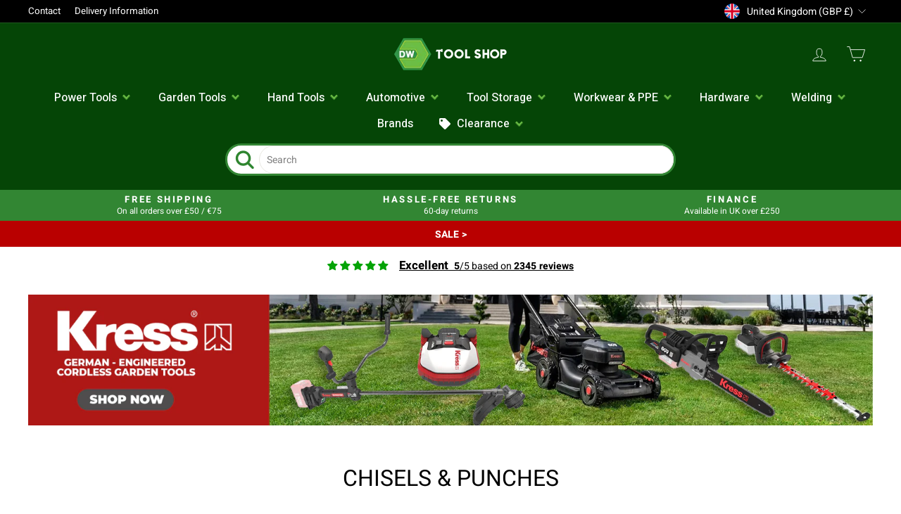

--- FILE ---
content_type: text/html; charset=utf-8
request_url: https://www.dwtoolshop.com/collections/chisels-punches
body_size: 85417
content:
<!doctype html>
<html class="no-js" lang="en" dir="ltr">
  <head>
    <script>
  // Google Consent Mode V2 integration script from Consentmo GDPR
  window.isenseRules = {};
  window.isenseRules.gcm = {
      gcmVersion: 2,
      integrationVersion: 2,
      initialState: 7,
      adsDataRedaction: true,
      urlPassthrough: true,
      storage: { ad_personalization: "granted", ad_storage: "granted", ad_user_data: "granted", analytics_storage: "granted", functionality_storage: "granted", personalization_storage: "granted", security_storage: "granted", wait_for_update: 500 }
  };
  window.isenseRules.initializeGcm = function (rules) {
    let initialState = rules.initialState;
    let analyticsBlocked = initialState === 0 || initialState === 3 || initialState === 6 || initialState === 7;
    let marketingBlocked = initialState === 0 || initialState === 2 || initialState === 5 || initialState === 7;
    let functionalityBlocked = initialState === 4 || initialState === 5 || initialState === 6 || initialState === 7;

    let gdprCache = localStorage.getItem('gdprCache') ? JSON.parse(localStorage.getItem('gdprCache')) : null;
    if (gdprCache && typeof gdprCache.updatedPreferences !== "undefined") {
      let updatedPreferences = gdprCache && typeof gdprCache.updatedPreferences !== "undefined" ? gdprCache.updatedPreferences : null;
      analyticsBlocked = parseInt(updatedPreferences.indexOf('analytics')) > -1;
      marketingBlocked = parseInt(updatedPreferences.indexOf('marketing')) > -1;
      functionalityBlocked = parseInt(updatedPreferences.indexOf('functionality')) > -1;
    }
    
    isenseRules.gcm = {
      ...rules,
      storage: {
        ad_personalization: marketingBlocked ? "denied" : "granted",
        ad_storage: marketingBlocked ? "denied" : "granted",
        ad_user_data: marketingBlocked ? "denied" : "granted",
        analytics_storage: analyticsBlocked ? "denied" : "granted",
        functionality_storage: functionalityBlocked ? "denied" : "granted",
        personalization_storage: functionalityBlocked ? "denied" : "granted",
        security_storage: "granted",
        wait_for_update: 500
      },
    };
  }

  // Google Consent Mode - initialization start
  window.isenseRules.initializeGcm({
    ...window.isenseRules.gcm,
    adsDataRedaction: true,
    urlPassthrough: true,
    initialState: 7
  });

  /*
  * initialState acceptable values:
  * 0 - Set both ad_storage and analytics_storage to denied
  * 1 - Set all categories to granted
  * 2 - Set only ad_storage to denied
  * 3 - Set only analytics_storage to denied
  * 4 - Set only functionality_storage to denied
  * 5 - Set both ad_storage and functionality_storage to denied
  * 6 - Set both analytics_storage and functionality_storage to denied
  * 7 - Set all categories to denied
  */

  window.dataLayer = window.dataLayer || [];
  function gtag() { window.dataLayer.push(arguments); }
  gtag("consent", "default", isenseRules.gcm.storage);
  isenseRules.gcm.adsDataRedaction && gtag("set", "ads_data_redaction", isenseRules.gcm.adsDataRedaction);
  isenseRules.gcm.urlPassthrough && gtag("set", "url_passthrough", isenseRules.gcm.urlPassthrough);
</script>

    <!-- Google Tag Manager -->
    <script>
      (function(w,d,s,l,i){w[l]=w[l]||[];w[l].push({'gtm.start':
      new Date().getTime(),event:'gtm.js'});var f=d.getElementsByTagName(s)[0],
      j=d.createElement(s),dl=l!='dataLayer'?'&l='+l:'';j.async=true;j.src=
      'https://www.googletagmanager.com/gtm.js?id='+i+dl;f.parentNode.insertBefore(j,f);
      })(window,document,'script','dataLayer','GTM-WRFTLBL');
    </script>
    <!-- End Google Tag Manager -->

    <meta charset="utf-8">
    <meta http-equiv="X-UA-Compatible" content="IE=edge,chrome=1">
    <meta name="viewport" content="width=device-width,initial-scale=1">
    <meta name="theme-color" content="#111111">
    <link rel="canonical" href="https://www.dwtoolshop.com/collections/chisels-punches">

    <link rel="preconnect" href="https://cdn.shopify.com">
    <link rel="preconnect" href="https://fonts.shopifycdn.com">
    <link rel="dns-prefetch" href="https://productreviews.shopifycdn.com">
    <link rel="dns-prefetch" href="https://ajax.googleapis.com">
    <link rel="dns-prefetch" href="https://maps.googleapis.com">
    <link rel="dns-prefetch" href="https://maps.gstatic.com"><link rel="shortcut icon" href="//www.dwtoolshop.com/cdn/shop/files/DWTlogo_32x32.png?v=1666108728" type="image/png"><title>Chisels &amp; Punches
&ndash; DW Tool Shop
</title>
<meta property="og:site_name" content="DW Tool Shop">
  <meta property="og:url" content="https://www.dwtoolshop.com/collections/chisels-punches">
  <meta property="og:title" content="Chisels &amp; Punches">
  <meta property="og:type" content="website">
  <meta property="og:description" content="Huge range of Tools, Garden & Workwear from Top Brands including Kress (Robot & Lawnmowers), Makita, Draper, Sealey, Snickers, Oregon, Teng Tools and Much More | Free UK & Ireland Delivery Available | Shop Now Pay Later with Klarna"><meta property="og:image" content="http://www.dwtoolshop.com/cdn/shop/files/Screenshot_2022-08-10_at_14.51.27.png?v=1660139515">
    <meta property="og:image:secure_url" content="https://www.dwtoolshop.com/cdn/shop/files/Screenshot_2022-08-10_at_14.51.27.png?v=1660139515">
    <meta property="og:image:width" content="252">
    <meta property="og:image:height" content="84"><meta name="twitter:site" content="@">
  <meta name="twitter:card" content="summary_large_image">
  <meta name="twitter:title" content="Chisels &amp; Punches">
  <meta name="twitter:description" content="Huge range of Tools, Garden & Workwear from Top Brands including Kress (Robot & Lawnmowers), Makita, Draper, Sealey, Snickers, Oregon, Teng Tools and Much More | Free UK & Ireland Delivery Available | Shop Now Pay Later with Klarna">
<style data-shopify>@font-face {
  font-family: "DM Sans";
  font-weight: 400;
  font-style: normal;
  font-display: swap;
  src: url("//www.dwtoolshop.com/cdn/fonts/dm_sans/dmsans_n4.ec80bd4dd7e1a334c969c265873491ae56018d72.woff2") format("woff2"),
       url("//www.dwtoolshop.com/cdn/fonts/dm_sans/dmsans_n4.87bdd914d8a61247b911147ae68e754d695c58a6.woff") format("woff");
}

  @font-face {
  font-family: "Open Sans";
  font-weight: 400;
  font-style: normal;
  font-display: swap;
  src: url("//www.dwtoolshop.com/cdn/fonts/open_sans/opensans_n4.c32e4d4eca5273f6d4ee95ddf54b5bbb75fc9b61.woff2") format("woff2"),
       url("//www.dwtoolshop.com/cdn/fonts/open_sans/opensans_n4.5f3406f8d94162b37bfa232b486ac93ee892406d.woff") format("woff");
}


  @font-face {
  font-family: "Open Sans";
  font-weight: 600;
  font-style: normal;
  font-display: swap;
  src: url("//www.dwtoolshop.com/cdn/fonts/open_sans/opensans_n6.15aeff3c913c3fe570c19cdfeed14ce10d09fb08.woff2") format("woff2"),
       url("//www.dwtoolshop.com/cdn/fonts/open_sans/opensans_n6.14bef14c75f8837a87f70ce22013cb146ee3e9f3.woff") format("woff");
}

  @font-face {
  font-family: "Open Sans";
  font-weight: 400;
  font-style: italic;
  font-display: swap;
  src: url("//www.dwtoolshop.com/cdn/fonts/open_sans/opensans_i4.6f1d45f7a46916cc95c694aab32ecbf7509cbf33.woff2") format("woff2"),
       url("//www.dwtoolshop.com/cdn/fonts/open_sans/opensans_i4.4efaa52d5a57aa9a57c1556cc2b7465d18839daa.woff") format("woff");
}

  @font-face {
  font-family: "Open Sans";
  font-weight: 600;
  font-style: italic;
  font-display: swap;
  src: url("//www.dwtoolshop.com/cdn/fonts/open_sans/opensans_i6.828bbc1b99433eacd7d50c9f0c1bfe16f27b89a3.woff2") format("woff2"),
       url("//www.dwtoolshop.com/cdn/fonts/open_sans/opensans_i6.a79e1402e2bbd56b8069014f43ff9c422c30d057.woff") format("woff");
}

</style><link
      href="https://fonts.googleapis.com/css2?family=Heebo:wght@300;400;500;600;700;800;900&display=swap"
      rel="stylesheet"
    >
    <link href="//www.dwtoolshop.com/cdn/shop/t/27/assets/theme-custom-dwtools.css?v=16827825982724586081733237879" rel="stylesheet" type="text/css" media="all" />
    <link href="//www.dwtoolshop.com/cdn/shop/t/27/assets/theme.css?v=81830206177206730901723561626" rel="stylesheet" type="text/css" media="all" />
    
        <link href="//www.dwtoolshop.com/cdn/shop/t/27/assets/theme-custom-dwtools-uk.css?v=120179445965583353801707476064" rel="stylesheet" type="text/css" media="all" />
      
<style data-shopify>/* Regular */
@font-face {
  font-family: 'Heebo';
  src: url('https://cdn.shopify.com/s/files/1/0649/0082/5327/files/Heebo-VariableFont_wght.ttf') format('truetype');
  font-weight: normal;
  font-style: normal;
}

/* Bold */
@font-face {
  font-family: 'Heebo';
  src: url('https://cdn.shopify.com/s/files/1/0649/0082/5327/files/Heebo-VariableFont_wght.ttf') format('truetype');
  font-weight: bold;
  font-style: normal;
}
  
  :root {
    --typeHeaderPrimary: 'Heebo';
    --typeHeaderFallback: sans-serif;
    --typeHeaderSize: 32px;
    --typeHeaderWeight: 400;
    --typeHeaderLineHeight: 1;
    --typeHeaderSpacing: 0.0em;

    --typeBasePrimary: 'Heebo';
    --typeBaseFallback:sans-serif;
    --typeBaseSize: 14px;
    --typeBaseWeight: 400;
    --typeBaseSpacing: 0.0em;
    --typeBaseLineHeight: 1.4;

    --typeCollectionTitle: 20px;

    --iconWeight: 2px;
    --iconLinecaps: miter;

    
      --buttonRadius: 50px;
    

    --colorGridOverlayOpacity: 0.1;
  }

  .placeholder-content {
    background-image: linear-gradient(100deg, #ffffff 40%, #f7f7f7 63%, #ffffff 79%);
  }</style>

    <script>
      document.documentElement.className = document.documentElement.className.replace('no-js', 'js');

      window.theme = window.theme || {};
      theme.routes = {
        home: "/",
        cart: "/cart.js",
        cartPage: "/cart",
        cartAdd: "/cart/add.js",
        cartChange: "/cart/change.js",
        search: "/search"
      };
      theme.strings = {
        soldOut: "Sold Out",
        unavailable: "Unavailable",
        inStockLabel: "In stock, ready to ship",
        stockLabel: "Low stock - [count] items left",
        willNotShipUntil: "Ready to ship [date]",
        willBeInStockAfter: "Back in stock [date]",
        waitingForStock: "Inventory on the way",
        savePrice: "Save [saved_amount]",
        cartEmpty: "Your cart is currently empty.",
        cartTermsConfirmation: "You must agree with the terms and conditions of sales to check out",
        searchCollections: "Collections:",
        searchPages: "Pages:",
        searchArticles: "Articles:"
      };
      theme.settings = {
        dynamicVariantsEnable: true,
        cartType: "drawer",
        isCustomerTemplate: false,
        moneyFormat: "\u003cspan class=dualPrice\u003e£{{amount}}\u003c\/span\u003e ",
        saveType: "percent",
        productImageSize: "square",
        productImageCover: true,
        predictiveSearch: true,
        predictiveSearchType: "product,article,page,collection",
        quickView: true,
        themeName: 'Impulse',
        themeVersion: "6.0.1"
      };
    </script>

    <script>window.performance && window.performance.mark && window.performance.mark('shopify.content_for_header.start');</script><meta id="shopify-digital-wallet" name="shopify-digital-wallet" content="/64900825327/digital_wallets/dialog">
<meta name="shopify-checkout-api-token" content="1b83bc617a0f7e30992c853d858c7b65">
<meta id="in-context-paypal-metadata" data-shop-id="64900825327" data-venmo-supported="false" data-environment="production" data-locale="en_US" data-paypal-v4="true" data-currency="GBP">
<link rel="alternate" type="application/atom+xml" title="Feed" href="/collections/chisels-punches.atom" />
<link rel="alternate" hreflang="x-default" href="https://www.dwtoolshop.com/collections/chisels-punches">
<link rel="alternate" hreflang="en" href="https://www.dwtoolshop.com/collections/chisels-punches">
<link rel="alternate" hreflang="en-IE" href="https://www.dwtoolshop.com/en-ie/collections/chisels-punches">
<link rel="alternate" type="application/json+oembed" href="https://www.dwtoolshop.com/collections/chisels-punches.oembed">
<script async="async" src="/checkouts/internal/preloads.js?locale=en-GB"></script>
<link rel="preconnect" href="https://shop.app" crossorigin="anonymous">
<script async="async" src="https://shop.app/checkouts/internal/preloads.js?locale=en-GB&shop_id=64900825327" crossorigin="anonymous"></script>
<script id="apple-pay-shop-capabilities" type="application/json">{"shopId":64900825327,"countryCode":"GB","currencyCode":"GBP","merchantCapabilities":["supports3DS"],"merchantId":"gid:\/\/shopify\/Shop\/64900825327","merchantName":"DW Tool Shop","requiredBillingContactFields":["postalAddress","email","phone"],"requiredShippingContactFields":["postalAddress","email","phone"],"shippingType":"shipping","supportedNetworks":["visa","maestro","masterCard","amex","discover","elo"],"total":{"type":"pending","label":"DW Tool Shop","amount":"1.00"},"shopifyPaymentsEnabled":true,"supportsSubscriptions":true}</script>
<script id="shopify-features" type="application/json">{"accessToken":"1b83bc617a0f7e30992c853d858c7b65","betas":["rich-media-storefront-analytics"],"domain":"www.dwtoolshop.com","predictiveSearch":true,"shopId":64900825327,"locale":"en"}</script>
<script>var Shopify = Shopify || {};
Shopify.shop = "dwgtools.myshopify.com";
Shopify.locale = "en";
Shopify.currency = {"active":"GBP","rate":"1.0"};
Shopify.country = "GB";
Shopify.theme = {"name":"Impulse - Feb '23 Updates","id":137104425199,"schema_name":"Impulse","schema_version":"6.0.1","theme_store_id":857,"role":"main"};
Shopify.theme.handle = "null";
Shopify.theme.style = {"id":null,"handle":null};
Shopify.cdnHost = "www.dwtoolshop.com/cdn";
Shopify.routes = Shopify.routes || {};
Shopify.routes.root = "/";</script>
<script type="module">!function(o){(o.Shopify=o.Shopify||{}).modules=!0}(window);</script>
<script>!function(o){function n(){var o=[];function n(){o.push(Array.prototype.slice.apply(arguments))}return n.q=o,n}var t=o.Shopify=o.Shopify||{};t.loadFeatures=n(),t.autoloadFeatures=n()}(window);</script>
<script>
  window.ShopifyPay = window.ShopifyPay || {};
  window.ShopifyPay.apiHost = "shop.app\/pay";
  window.ShopifyPay.redirectState = null;
</script>
<script id="shop-js-analytics" type="application/json">{"pageType":"collection"}</script>
<script defer="defer" async type="module" src="//www.dwtoolshop.com/cdn/shopifycloud/shop-js/modules/v2/client.init-shop-cart-sync_BdyHc3Nr.en.esm.js"></script>
<script defer="defer" async type="module" src="//www.dwtoolshop.com/cdn/shopifycloud/shop-js/modules/v2/chunk.common_Daul8nwZ.esm.js"></script>
<script type="module">
  await import("//www.dwtoolshop.com/cdn/shopifycloud/shop-js/modules/v2/client.init-shop-cart-sync_BdyHc3Nr.en.esm.js");
await import("//www.dwtoolshop.com/cdn/shopifycloud/shop-js/modules/v2/chunk.common_Daul8nwZ.esm.js");

  window.Shopify.SignInWithShop?.initShopCartSync?.({"fedCMEnabled":true,"windoidEnabled":true});

</script>
<script>
  window.Shopify = window.Shopify || {};
  if (!window.Shopify.featureAssets) window.Shopify.featureAssets = {};
  window.Shopify.featureAssets['shop-js'] = {"shop-cart-sync":["modules/v2/client.shop-cart-sync_QYOiDySF.en.esm.js","modules/v2/chunk.common_Daul8nwZ.esm.js"],"init-fed-cm":["modules/v2/client.init-fed-cm_DchLp9rc.en.esm.js","modules/v2/chunk.common_Daul8nwZ.esm.js"],"shop-button":["modules/v2/client.shop-button_OV7bAJc5.en.esm.js","modules/v2/chunk.common_Daul8nwZ.esm.js"],"init-windoid":["modules/v2/client.init-windoid_DwxFKQ8e.en.esm.js","modules/v2/chunk.common_Daul8nwZ.esm.js"],"shop-cash-offers":["modules/v2/client.shop-cash-offers_DWtL6Bq3.en.esm.js","modules/v2/chunk.common_Daul8nwZ.esm.js","modules/v2/chunk.modal_CQq8HTM6.esm.js"],"shop-toast-manager":["modules/v2/client.shop-toast-manager_CX9r1SjA.en.esm.js","modules/v2/chunk.common_Daul8nwZ.esm.js"],"init-shop-email-lookup-coordinator":["modules/v2/client.init-shop-email-lookup-coordinator_UhKnw74l.en.esm.js","modules/v2/chunk.common_Daul8nwZ.esm.js"],"pay-button":["modules/v2/client.pay-button_DzxNnLDY.en.esm.js","modules/v2/chunk.common_Daul8nwZ.esm.js"],"avatar":["modules/v2/client.avatar_BTnouDA3.en.esm.js"],"init-shop-cart-sync":["modules/v2/client.init-shop-cart-sync_BdyHc3Nr.en.esm.js","modules/v2/chunk.common_Daul8nwZ.esm.js"],"shop-login-button":["modules/v2/client.shop-login-button_D8B466_1.en.esm.js","modules/v2/chunk.common_Daul8nwZ.esm.js","modules/v2/chunk.modal_CQq8HTM6.esm.js"],"init-customer-accounts-sign-up":["modules/v2/client.init-customer-accounts-sign-up_C8fpPm4i.en.esm.js","modules/v2/client.shop-login-button_D8B466_1.en.esm.js","modules/v2/chunk.common_Daul8nwZ.esm.js","modules/v2/chunk.modal_CQq8HTM6.esm.js"],"init-shop-for-new-customer-accounts":["modules/v2/client.init-shop-for-new-customer-accounts_CVTO0Ztu.en.esm.js","modules/v2/client.shop-login-button_D8B466_1.en.esm.js","modules/v2/chunk.common_Daul8nwZ.esm.js","modules/v2/chunk.modal_CQq8HTM6.esm.js"],"init-customer-accounts":["modules/v2/client.init-customer-accounts_dRgKMfrE.en.esm.js","modules/v2/client.shop-login-button_D8B466_1.en.esm.js","modules/v2/chunk.common_Daul8nwZ.esm.js","modules/v2/chunk.modal_CQq8HTM6.esm.js"],"shop-follow-button":["modules/v2/client.shop-follow-button_CkZpjEct.en.esm.js","modules/v2/chunk.common_Daul8nwZ.esm.js","modules/v2/chunk.modal_CQq8HTM6.esm.js"],"lead-capture":["modules/v2/client.lead-capture_BntHBhfp.en.esm.js","modules/v2/chunk.common_Daul8nwZ.esm.js","modules/v2/chunk.modal_CQq8HTM6.esm.js"],"checkout-modal":["modules/v2/client.checkout-modal_CfxcYbTm.en.esm.js","modules/v2/chunk.common_Daul8nwZ.esm.js","modules/v2/chunk.modal_CQq8HTM6.esm.js"],"shop-login":["modules/v2/client.shop-login_Da4GZ2H6.en.esm.js","modules/v2/chunk.common_Daul8nwZ.esm.js","modules/v2/chunk.modal_CQq8HTM6.esm.js"],"payment-terms":["modules/v2/client.payment-terms_MV4M3zvL.en.esm.js","modules/v2/chunk.common_Daul8nwZ.esm.js","modules/v2/chunk.modal_CQq8HTM6.esm.js"]};
</script>
<script>(function() {
  var isLoaded = false;
  function asyncLoad() {
    if (isLoaded) return;
    isLoaded = true;
    var urls = ["https:\/\/d1hcrjcdtouu7e.cloudfront.net\/js\/gdpr_cookie_consent.min.js?shop=dwgtools.myshopify.com","https:\/\/cdn.instantbrandpage.lowfruitsolutions.com\/e6fd07973ac7a203eb6c33afd66f1fd3\/featured-slider-35eb460fa8c7439c19ede1901ffc41f3.js?shop=dwgtools.myshopify.com","https:\/\/cdn.instantbrandpage.lowfruitsolutions.com\/e6fd07973ac7a203eb6c33afd66f1fd3\/brand-page-7bbe7c8eca4dff40a67179230b242025.js?shop=dwgtools.myshopify.com","\/\/cdn.shopify.com\/proxy\/e07a2ada4e34c8a3d4025d3fc4bd724fb4292b3b4a4a0a73ffa754b0656bbd42\/d33a6lvgbd0fej.cloudfront.net\/script_tag\/secomapp.scripttag.js?shop=dwgtools.myshopify.com\u0026sp-cache-control=cHVibGljLCBtYXgtYWdlPTkwMA"];
    for (var i = 0; i < urls.length; i++) {
      var s = document.createElement('script');
      s.type = 'text/javascript';
      s.async = true;
      s.src = urls[i];
      var x = document.getElementsByTagName('script')[0];
      x.parentNode.insertBefore(s, x);
    }
  };
  if(window.attachEvent) {
    window.attachEvent('onload', asyncLoad);
  } else {
    window.addEventListener('load', asyncLoad, false);
  }
})();</script>
<script id="__st">var __st={"a":64900825327,"offset":0,"reqid":"8e0ee608-7ba2-4ef8-afe1-69db056ac1ea-1768953791","pageurl":"www.dwtoolshop.com\/collections\/chisels-punches","u":"d9e00c8b51d2","p":"collection","rtyp":"collection","rid":402454249711};</script>
<script>window.ShopifyPaypalV4VisibilityTracking = true;</script>
<script id="captcha-bootstrap">!function(){'use strict';const t='contact',e='account',n='new_comment',o=[[t,t],['blogs',n],['comments',n],[t,'customer']],c=[[e,'customer_login'],[e,'guest_login'],[e,'recover_customer_password'],[e,'create_customer']],r=t=>t.map((([t,e])=>`form[action*='/${t}']:not([data-nocaptcha='true']) input[name='form_type'][value='${e}']`)).join(','),a=t=>()=>t?[...document.querySelectorAll(t)].map((t=>t.form)):[];function s(){const t=[...o],e=r(t);return a(e)}const i='password',u='form_key',d=['recaptcha-v3-token','g-recaptcha-response','h-captcha-response',i],f=()=>{try{return window.sessionStorage}catch{return}},m='__shopify_v',_=t=>t.elements[u];function p(t,e,n=!1){try{const o=window.sessionStorage,c=JSON.parse(o.getItem(e)),{data:r}=function(t){const{data:e,action:n}=t;return t[m]||n?{data:e,action:n}:{data:t,action:n}}(c);for(const[e,n]of Object.entries(r))t.elements[e]&&(t.elements[e].value=n);n&&o.removeItem(e)}catch(o){console.error('form repopulation failed',{error:o})}}const l='form_type',E='cptcha';function T(t){t.dataset[E]=!0}const w=window,h=w.document,L='Shopify',v='ce_forms',y='captcha';let A=!1;((t,e)=>{const n=(g='f06e6c50-85a8-45c8-87d0-21a2b65856fe',I='https://cdn.shopify.com/shopifycloud/storefront-forms-hcaptcha/ce_storefront_forms_captcha_hcaptcha.v1.5.2.iife.js',D={infoText:'Protected by hCaptcha',privacyText:'Privacy',termsText:'Terms'},(t,e,n)=>{const o=w[L][v],c=o.bindForm;if(c)return c(t,g,e,D).then(n);var r;o.q.push([[t,g,e,D],n]),r=I,A||(h.body.append(Object.assign(h.createElement('script'),{id:'captcha-provider',async:!0,src:r})),A=!0)});var g,I,D;w[L]=w[L]||{},w[L][v]=w[L][v]||{},w[L][v].q=[],w[L][y]=w[L][y]||{},w[L][y].protect=function(t,e){n(t,void 0,e),T(t)},Object.freeze(w[L][y]),function(t,e,n,w,h,L){const[v,y,A,g]=function(t,e,n){const i=e?o:[],u=t?c:[],d=[...i,...u],f=r(d),m=r(i),_=r(d.filter((([t,e])=>n.includes(e))));return[a(f),a(m),a(_),s()]}(w,h,L),I=t=>{const e=t.target;return e instanceof HTMLFormElement?e:e&&e.form},D=t=>v().includes(t);t.addEventListener('submit',(t=>{const e=I(t);if(!e)return;const n=D(e)&&!e.dataset.hcaptchaBound&&!e.dataset.recaptchaBound,o=_(e),c=g().includes(e)&&(!o||!o.value);(n||c)&&t.preventDefault(),c&&!n&&(function(t){try{if(!f())return;!function(t){const e=f();if(!e)return;const n=_(t);if(!n)return;const o=n.value;o&&e.removeItem(o)}(t);const e=Array.from(Array(32),(()=>Math.random().toString(36)[2])).join('');!function(t,e){_(t)||t.append(Object.assign(document.createElement('input'),{type:'hidden',name:u})),t.elements[u].value=e}(t,e),function(t,e){const n=f();if(!n)return;const o=[...t.querySelectorAll(`input[type='${i}']`)].map((({name:t})=>t)),c=[...d,...o],r={};for(const[a,s]of new FormData(t).entries())c.includes(a)||(r[a]=s);n.setItem(e,JSON.stringify({[m]:1,action:t.action,data:r}))}(t,e)}catch(e){console.error('failed to persist form',e)}}(e),e.submit())}));const S=(t,e)=>{t&&!t.dataset[E]&&(n(t,e.some((e=>e===t))),T(t))};for(const o of['focusin','change'])t.addEventListener(o,(t=>{const e=I(t);D(e)&&S(e,y())}));const B=e.get('form_key'),M=e.get(l),P=B&&M;t.addEventListener('DOMContentLoaded',(()=>{const t=y();if(P)for(const e of t)e.elements[l].value===M&&p(e,B);[...new Set([...A(),...v().filter((t=>'true'===t.dataset.shopifyCaptcha))])].forEach((e=>S(e,t)))}))}(h,new URLSearchParams(w.location.search),n,t,e,['guest_login'])})(!0,!0)}();</script>
<script integrity="sha256-4kQ18oKyAcykRKYeNunJcIwy7WH5gtpwJnB7kiuLZ1E=" data-source-attribution="shopify.loadfeatures" defer="defer" src="//www.dwtoolshop.com/cdn/shopifycloud/storefront/assets/storefront/load_feature-a0a9edcb.js" crossorigin="anonymous"></script>
<script crossorigin="anonymous" defer="defer" src="//www.dwtoolshop.com/cdn/shopifycloud/storefront/assets/shopify_pay/storefront-65b4c6d7.js?v=20250812"></script>
<script data-source-attribution="shopify.dynamic_checkout.dynamic.init">var Shopify=Shopify||{};Shopify.PaymentButton=Shopify.PaymentButton||{isStorefrontPortableWallets:!0,init:function(){window.Shopify.PaymentButton.init=function(){};var t=document.createElement("script");t.src="https://www.dwtoolshop.com/cdn/shopifycloud/portable-wallets/latest/portable-wallets.en.js",t.type="module",document.head.appendChild(t)}};
</script>
<script data-source-attribution="shopify.dynamic_checkout.buyer_consent">
  function portableWalletsHideBuyerConsent(e){var t=document.getElementById("shopify-buyer-consent"),n=document.getElementById("shopify-subscription-policy-button");t&&n&&(t.classList.add("hidden"),t.setAttribute("aria-hidden","true"),n.removeEventListener("click",e))}function portableWalletsShowBuyerConsent(e){var t=document.getElementById("shopify-buyer-consent"),n=document.getElementById("shopify-subscription-policy-button");t&&n&&(t.classList.remove("hidden"),t.removeAttribute("aria-hidden"),n.addEventListener("click",e))}window.Shopify?.PaymentButton&&(window.Shopify.PaymentButton.hideBuyerConsent=portableWalletsHideBuyerConsent,window.Shopify.PaymentButton.showBuyerConsent=portableWalletsShowBuyerConsent);
</script>
<script data-source-attribution="shopify.dynamic_checkout.cart.bootstrap">document.addEventListener("DOMContentLoaded",(function(){function t(){return document.querySelector("shopify-accelerated-checkout-cart, shopify-accelerated-checkout")}if(t())Shopify.PaymentButton.init();else{new MutationObserver((function(e,n){t()&&(Shopify.PaymentButton.init(),n.disconnect())})).observe(document.body,{childList:!0,subtree:!0})}}));
</script>
<link id="shopify-accelerated-checkout-styles" rel="stylesheet" media="screen" href="https://www.dwtoolshop.com/cdn/shopifycloud/portable-wallets/latest/accelerated-checkout-backwards-compat.css" crossorigin="anonymous">
<style id="shopify-accelerated-checkout-cart">
        #shopify-buyer-consent {
  margin-top: 1em;
  display: inline-block;
  width: 100%;
}

#shopify-buyer-consent.hidden {
  display: none;
}

#shopify-subscription-policy-button {
  background: none;
  border: none;
  padding: 0;
  text-decoration: underline;
  font-size: inherit;
  cursor: pointer;
}

#shopify-subscription-policy-button::before {
  box-shadow: none;
}

      </style>

<script>window.performance && window.performance.mark && window.performance.mark('shopify.content_for_header.end');</script>

    <script src="//www.dwtoolshop.com/cdn/shop/t/27/assets/vendor-scripts-v11.js" defer="defer"></script><link rel="stylesheet" href="//www.dwtoolshop.com/cdn/shop/t/27/assets/country-flags.css"><script src="//www.dwtoolshop.com/cdn/shop/t/27/assets/theme.js?v=50058414534613985061676900581" defer="defer"></script><meta name="google-site-verification" content="2vOQE3OqwQGrG6Wei_SwcJYEDn4kJSNk_xS80NZsGiE">

    <!-- Microsoft Ads UET -->
    <script>
      (function(w,d,t,r,u)
      {
          var f,n,i;
          w[u]=w[u]||[],f=function()
          {
              var o={ti:"25054943"};
              o.q=w[u],w[u]=new UET(o),w[u].push("pageLoad")
          },
          n=d.createElement(t),n.src=r,n.async=1,n.onload=n.onreadystatechange=function()
          {
              var s=this.readyState;
              s&&s!=="loaded"&&s!=="complete"||(f(),n.onload=n.onreadystatechange=null)
          },
          i=d.getElementsByTagName(t)[0],i.parentNode.insertBefore(n,i)
      })
      (window,document,"script","//bat.bing.com/bat.js","uetq");
    </script>

    <!-- begin-boost-pfs-filter-css -->
    <link href="//www.dwtoolshop.com/cdn/shop/t/27/assets/boost-pfs-init.css?v=102102401439510077791676900581" rel="stylesheet" type="text/css" media="all" />
  <link rel="preload stylesheet" href="//www.dwtoolshop.com/cdn/shop/t/27/assets/boost-pfs-general.css?v=163873415135528720731676900581" as="style"><link href="//www.dwtoolshop.com/cdn/shop/t/27/assets/boost-pfs-custom.css?v=78252373315665153501676900581" rel="stylesheet" type="text/css" media="all" />
<style data-id="boost-pfs-style">
    .boost-pfs-filter-option-title-text {}

   .boost-pfs-filter-tree-v .boost-pfs-filter-option-title-text:before {}
    .boost-pfs-filter-tree-v .boost-pfs-filter-option.boost-pfs-filter-option-collapsed .boost-pfs-filter-option-title-text:before {}
    .boost-pfs-filter-tree-h .boost-pfs-filter-option-title-heading:before {}

    .boost-pfs-filter-refine-by .boost-pfs-filter-option-title h3 {}

    .boost-pfs-filter-option-content .boost-pfs-filter-option-item-list .boost-pfs-filter-option-item button,
    .boost-pfs-filter-option-content .boost-pfs-filter-option-item-list .boost-pfs-filter-option-item .boost-pfs-filter-button,
    .boost-pfs-filter-option-range-amount input,
    .boost-pfs-filter-tree-v .boost-pfs-filter-refine-by .boost-pfs-filter-refine-by-items .refine-by-item,
    .boost-pfs-filter-refine-by-wrapper-v .boost-pfs-filter-refine-by .boost-pfs-filter-refine-by-items .refine-by-item,
    .boost-pfs-filter-refine-by .boost-pfs-filter-option-title,
    .boost-pfs-filter-refine-by .boost-pfs-filter-refine-by-items .refine-by-item>a,
    .boost-pfs-filter-refine-by>span,
    .boost-pfs-filter-clear,
    .boost-pfs-filter-clear-all{}
    .boost-pfs-filter-tree-h .boost-pfs-filter-pc .boost-pfs-filter-refine-by-items .refine-by-item .boost-pfs-filter-clear .refine-by-type,
    .boost-pfs-filter-refine-by-wrapper-h .boost-pfs-filter-pc .boost-pfs-filter-refine-by-items .refine-by-item .boost-pfs-filter-clear .refine-by-type {}

    .boost-pfs-filter-option-multi-level-collections .boost-pfs-filter-option-multi-level-list .boost-pfs-filter-option-item .boost-pfs-filter-button-arrow .boost-pfs-arrow:before,
    .boost-pfs-filter-option-multi-level-tag .boost-pfs-filter-option-multi-level-list .boost-pfs-filter-option-item .boost-pfs-filter-button-arrow .boost-pfs-arrow:before {}

    .boost-pfs-filter-refine-by-wrapper-v .boost-pfs-filter-refine-by .boost-pfs-filter-refine-by-items .refine-by-item .boost-pfs-filter-clear:after,
    .boost-pfs-filter-refine-by-wrapper-v .boost-pfs-filter-refine-by .boost-pfs-filter-refine-by-items .refine-by-item .boost-pfs-filter-clear:before,
    .boost-pfs-filter-tree-v .boost-pfs-filter-refine-by .boost-pfs-filter-refine-by-items .refine-by-item .boost-pfs-filter-clear:after,
    .boost-pfs-filter-tree-v .boost-pfs-filter-refine-by .boost-pfs-filter-refine-by-items .refine-by-item .boost-pfs-filter-clear:before,
    .boost-pfs-filter-refine-by-wrapper-h .boost-pfs-filter-pc .boost-pfs-filter-refine-by-items .refine-by-item .boost-pfs-filter-clear:after,
    .boost-pfs-filter-refine-by-wrapper-h .boost-pfs-filter-pc .boost-pfs-filter-refine-by-items .refine-by-item .boost-pfs-filter-clear:before,
    .boost-pfs-filter-tree-h .boost-pfs-filter-pc .boost-pfs-filter-refine-by-items .refine-by-item .boost-pfs-filter-clear:after,
    .boost-pfs-filter-tree-h .boost-pfs-filter-pc .boost-pfs-filter-refine-by-items .refine-by-item .boost-pfs-filter-clear:before {}
    .boost-pfs-filter-option-range-slider .noUi-value-horizontal {}

    .boost-pfs-filter-tree-mobile-button button,
    .boost-pfs-filter-top-sorting-mobile button {}
    .boost-pfs-filter-top-sorting-mobile button>span:after {}
  </style><style data-id="boost-pfs-otp-style" type="text/css">
      .boost-pfs-quickview-btn {background: rgba(255,255,255,1);color: rgba(61,66,70,1);border-color: rgba(255,255,255,1);}
      .boost-pfs-quickview-btn svg {fill: rgba(61,66,70,1);}
      .boost-pfs-quickview-btn:hover {background: rgba(61,66,70,1);color: rgba(255,255,255,1);border-color: rgba(61,66,70,1);}
      .boost-pfs-quickview-btn:hover svg {fill: rgba(255,255,255,1);}
      .boost-pfs-addtocart-btn {background: rgba(0,0,0,1);color: rgba(255,255,255,1);border-color: rgba(0,0,0,1);}
      .boost-pfs-addtocart-btn svg {fill: rgba(255,255,255,1);}
      .boost-pfs-addtocart-btn:hover {background: rgba(61,66,70,1);color: rgba(255,255,255,1);border-color: rgba(61,66,70,1);}
      .boost-pfs-addtocart-btn:hover svg {fill: rgba(255,255,255,1);}
    </style>

    <!-- end-boost-pfs-filter-css -->

    <!-- Hotjar Tracking Code for www.dwtoolshop.com -->
    <script>
      (function(h,o,t,j,a,r){
          h.hj=h.hj||function(){(h.hj.q=h.hj.q||[]).push(arguments)};
          h._hjSettings={hjid:1702109,hjsv:6};
          a=o.getElementsByTagName('head')[0];
          r=o.createElement('script');r.async=1;
          r.src=t+h._hjSettings.hjid+j+h._hjSettings.hjsv;
          a.appendChild(r);
      })(window,document,'https://static.hotjar.com/c/hotjar-','.js?sv=');
    </script>

    <!-- Upsell & Cross Sell - Selleasy by Logbase - Starts -->
    <script src="https://upsell-app.logbase.io/lb-upsell.js?shop=dwgtools.myshopify.com" defer></script>
    <!-- Upsell & Cross Sell - Selleasy by Logbase - Ends -->
  

    <!-- <script src="//www.dwtoolshop.com/cdn/shop/t/27/assets/bss-file-configdata.js?v=45169688569146317241701354802" type="text/javascript"></script> <script src="//www.dwtoolshop.com/cdn/shop/t/27/assets/bss-file-configdata-banner.js?v=151034973688681356691699873953" type="text/javascript"></script> <script src="//www.dwtoolshop.com/cdn/shop/t/27/assets/bss-file-configdata-popup.js?v=173992696638277510541699873954" type="text/javascript"></script><script>
                if (typeof BSS_PL == 'undefined') {
                    var BSS_PL = {};
                }
                var bssPlApiServer = "https://product-labels-pro.bsscommerce.com";
                BSS_PL.customerTags = 'null';
                BSS_PL.customerId = 'null';
                BSS_PL.configData = configDatas;
                BSS_PL.configDataBanner = configDataBanners ? configDataBanners : [];
                BSS_PL.configDataPopup = configDataPopups ? configDataPopups : [];
                BSS_PL.storeId = 28557;
                BSS_PL.currentPlan = "ten_usd";
                BSS_PL.storeIdCustomOld = "10678";
                BSS_PL.storeIdOldWIthPriority = "12200";
                BSS_PL.apiServerProduction = "https://product-labels-pro.bsscommerce.com";
                
                BSS_PL.integration = {"laiReview":{"status":0,"config":[]}}
                BSS_PL.settingsData = {}
                </script>
            <style>
.homepage-slideshow .slick-slide .bss_pl_img {
    visibility: hidden !important;
}
</style>
<script>
function bssFixSupportAppendHtmlLabel($, BSS_PL, parent, page, htmlLabel) {
  let appended = false;
  if (page == 'products' && $(parent).hasClass('image-wrap')) {
    $(parent).prepend(htmlLabel);
    appended = true;
  }
  return appended;
}
</script>
<script>
function bssFixSupportProductLinks($, BSS_PL, listItems) {
  if(window.location.pathname.includes('/products')) {
    let listItems1 = $('a .grid-product__link');
    let listItems2 = $('.product-image-main');
    let list = [...listItems1, ...listItems2];
    list.map((item) => listItems.push(item));
  }
  return listItems;
}
</script>
<script>
function bssFixSupportItemHandle($, page, handle, handleProductPage, prodUrl, item, isCartPage) {
  if(page == 'products' && $(item).hasClass('product-image-main')) {
    $(item).attr('data-handle', handleProductPage);
    handle = handleProductPage;
  }
  return handle;
}
</script> -->
  <!-- BEGIN app block: shopify://apps/consentmo-gdpr/blocks/gdpr_cookie_consent/4fbe573f-a377-4fea-9801-3ee0858cae41 -->


<!-- END app block --><!-- BEGIN app block: shopify://apps/buddha-mega-menu-navigation/blocks/megamenu/dbb4ce56-bf86-4830-9b3d-16efbef51c6f -->
<script>
        var productImageAndPrice = [],
            collectionImages = [],
            articleImages = [],
            mmLivIcons = false,
            mmFlipClock = false,
            mmFixesUseJquery = false,
            mmNumMMI = 10,
            mmSchemaTranslation = {},
            mmMenuStrings =  {"menuStrings":{"default":{"Power Tools":"Power Tools","Cordless Power Tools":"Cordless Power Tools","Drilling":"Drilling","Cordless Combi Drills":"Cordless Combi Drills","Cordless Drill Drivers":"Cordless Drill Drivers","Cordless Twin Packs":"Cordless Twin Packs","Cordless Impact Drivers":"Cordless Impact Drivers","Cordless Impact Wrenches":"Cordless Impact Wrenches","Cordless SDS Drills":"Cordless SDS Drills","Cordless Angle Drills":"Cordless Angle Drills","View All":"View All","Woodworking":"Woodworking","Cordless Nail Guns":"Cordless Nail Guns","Cordless Multi-Tools":"Cordless Multi-Tools","Cordless Circular Saws":"Cordless Circular Saws","Cordless Jigsaws":"Cordless Jigsaws","Cordless Planers":"Cordless Planers","Cordless Plunge Saws":"Cordless Plunge Saws","Cordless Reciprocating Saws":"Cordless Reciprocating Saws","Cordless Sanders":"Cordless Sanders","Cordless Table Saws":"Cordless Table Saws","Cordless Mitre Saws":"Cordless Mitre Saws","Cordless Routers":"Cordless Routers","Other Cordless":"Other Cordless","Site Radios":"Site Radios","Cordless Grease Guns":"Cordless Grease Guns","Cordless Polishers":"Cordless Polishers","Cordless Ratchet Wrenches":"Cordless Ratchet Wrenches","Cordless Screwdrivers":"Cordless Screwdrivers","Cordless Work Lights":"Cordless Work Lights","Cordless Vacuum & Dust Extraction":"Cordless Vacuum & Dust Extraction","Cordless Caulking Guns":"Cordless Caulking Guns","Cordless Compressors":"Cordless Compressors","Cordless Biscuit Jointers":"Cordless Biscuit Jointers","Other Cordless Tools":"Other Cordless Tools","Metal Working":"Metal Working","Cordless Angle Grinders":"Cordless Angle Grinders","Cordless Riveters":"Cordless Riveters","Batteries & Charging":"Batteries & Charging","Batteries":"Batteries","Battery Chargers":"Battery Chargers","Corded Power Tools":"Corded Power Tools","SDS + Drills":"SDS + Drills","Impact Wrenches":"Impact Wrenches","Percussion / Impact Drills":"Percussion / Impact Drills","SDS Max Drills":"SDS Max Drills","Diamond Core Drills":"Diamond Core Drills","Magnetic Drills":"Magnetic Drills","Angle Drills":"Angle Drills","Pillar Drills":"Pillar Drills","Rotary Drills":"Rotary Drills","Angle Grinders":"Angle Grinders","Metal Chopsaws":"Metal Chopsaws","Bench Grinders":"Bench Grinders","Lathes & Milling Machines":"Lathes & Milling Machines","Mortisers":"Mortisers","Die Grinders":"Die Grinders","Inox Tooling":"Inox Tooling","Mitre Saws":"Mitre Saws","Engravers":"Engravers","Bandsaws":"Bandsaws","Circular Saws":"Circular Saws","Table Saws":"Table Saws","Planer & Thicknessers":"Planer & Thicknessers","Reciprocating Saws":"Reciprocating Saws","Routers":"Routers","Sanders":"Sanders","Other Corded":"Other Corded","Vacuum & Dust Extraction":"Vacuum & Dust Extraction","Hot Air & Glue Guns":"Hot Air & Glue Guns","Oscillating Multi Tools":"Oscillating Multi Tools","Polishers":"Polishers","Shears & Nibblers":"Shears & Nibblers","Valeting Machines":"Valeting Machines","Wall Chasers":"Wall Chasers","Tile Saws":"Tile Saws","Other Corded Tools":"Other Corded Tools","Corded Screwdrivers":"Corded Screwdrivers","Powertool Accessories":"Powertool Accessories","Machine Accessories":"Machine Accessories","Power Tool Stands":"Power Tool Stands","Power Tool Storage":"Power Tool Storage","Dust Extraction Bags":"Dust Extraction Bags","General Machine Accessories":"General Machine Accessories","Guide Rails":"Guide Rails","Power Adapters":"Power Adapters","Cutting Accessories":"Cutting Accessories","Circular Saw Blades":"Circular Saw Blades","Jigsaw & Recip Blades":"Jigsaw & Recip Blades","Multi Cutter Accessories":"Multi Cutter Accessories","Planer Blades":"Planer Blades","Diamond Discs":"Diamond Discs","Saw Accessories":"Saw Accessories","Bandsaw Blades":"Bandsaw Blades","Drilling Accessories":"Drilling Accessories","Steel Drilling":"Steel Drilling","Holesaws":"Holesaws","SDS Max Drill Bits":"SDS Max Drill Bits","Magnetic Drill Bits":"Magnetic Drill Bits","Auger Bits":"Auger Bits","Chiselling SDS +":"Chiselling SDS +","Flat Wood Bits":"Flat Wood Bits","Wood Boring Bits":"Wood Boring Bits","Drill Bit & Accessory Kits":"Drill Bit & Accessory Kits","General Attachments & Accessories":"General Attachments & Accessories","Masonry Drill Bits":"Masonry Drill Bits","Tile & Glass Bits":"Tile & Glass Bits","Power Handling & Generation":"Power Handling & Generation","Extension Leads":"Extension Leads","Plugs & Sockets":"Plugs & Sockets","Router Accessories":"Router Accessories","Guide Bushes":"Guide Bushes","Router Bases":"Router Bases","Router Jigs":"Router Jigs","Router Tables":"Router Tables","Router Jig Accessories":"Router Jig Accessories","General Router Accessories":"General Router Accessories","Router Templates":"Router Templates","Router Cutters":"Router Cutters","Sanding - Abrasive & Fixing Accessories":"Sanding - Abrasive & Fixing Accessories","Backing Pads":"Backing Pads","De-Burring Accessories":"De-Burring Accessories","Flap Discs & Flap Wheels":"Flap Discs & Flap Wheels","Grinding Discs":"Grinding Discs","Nail Gun Nails":"Nail Gun Nails","Sanding Belts":"Sanding Belts","Sanding Discs":"Sanding Discs","Sanding Pads":"Sanding Pads","Sanding Paper":"Sanding Paper","Wire Wheels":"Wire Wheels","Air Tools & Accessories":"Air Tools & Accessories","Air Blow Guns":"Air Blow Guns","Air Compressors":"Air Compressors","Air Couplings & Adaptors":"Air Couplings & Adaptors","Air Cut-Off Tools":"Air Cut-Off Tools","Air Drills":"Air Drills","Air Filters - Regulators & Lubricators":"Air Filters - Regulators & Lubricators","Air Grease Guns":"Air Grease Guns","Air Grinders":"Air Grinders","Air Hammers":"Air Hammers","Air Hoses & Reels":"Air Hoses & Reels","Air Nailers & Stapler":"Air Nailers & Stapler","Air Needle Scalers":"Air Needle Scalers","Air Riveters":"Air Riveters","Air Sanders":"Air Sanders","Air Saws":"Air Saws","Air Screwdrivers":"Air Screwdrivers","Air Shears & Scissors":"Air Shears & Scissors","Air Tyre Inflators":"Air Tyre Inflators","Air Wrenches":"Air Wrenches","Lasers":"Lasers","Outdoor Lasers":"Outdoor Lasers","Indoor Lasers":"Indoor Lasers","Garden Tools":"Garden Tools","Lawnmowers":"Lawnmowers","Robotic Lawnmowers":"Robotic Lawnmowers","Robotic Lawnmower Accessories":"Robotic Lawnmower Accessories","Walk Behind Lawnmowers":"Walk Behind Lawnmowers","Ride On Lawnmowers":"Ride On Lawnmowers","Lawnmower Attachments":"Lawnmower Attachments","Lawnmower Blades":"Lawnmower Blades","Strimmers & Brushcutters":"Strimmers & Brushcutters","Trimmer Line":"Trimmer Line","Trimmer Heads & Parts":"Trimmer Heads & Parts","Brushcutter Blades":"Brushcutter Blades","Garden Multi Tools":"Garden Multi Tools","Blowers & Vacuums":"Blowers & Vacuums","Hedge Trimmers":"Hedge Trimmers","Hedge Trimmer Blades":"Hedge Trimmer Blades","Garden Hand Tools":"Garden Hand Tools","Cultivation Tools":"Cultivation Tools","Pruning Tools":"Pruning Tools","Liquid Sprayers":"Liquid Sprayers","Rakes":"Rakes","Shears":"Shears","Shovels":"Shovels","Spades":"Spades","Forks":"Forks","Wheelbarrows & Carts":"Wheelbarrows & Carts","Hand Multi Tools":"Hand Multi Tools","Young Gardener":"Young Gardener","Lawn Maintenance ":"Lawn Maintenance ","Planters":"Planters","Hoses & Watering":"Hoses & Watering","Garden Hoses":"Garden Hoses","Garden Hose Accessories":"Garden Hose Accessories","Garden Hose Reels":"Garden Hose Reels","Pressure Washers":"Pressure Washers","Pressure Washer Accessories":"Pressure Washer Accessories","Watering Cans":"Watering Cans","Water Pumps":"Water Pumps","Garden Care":"Garden Care","Weedkillers":"Weedkillers","Plant Food & Fertilisers":"Plant Food & Fertilisers","Patio Care":"Patio Care","Chainsawing":"Chainsawing","Chainsaws":"Chainsaws","Chainsaw Chains & Bars":"Chainsaw Chains & Bars","Chainsaw Safety Wear":"Chainsaw Safety Wear","Pole Pruners":"Pole Pruners","Sharpening":"Sharpening","Log Splitting":"Log Splitting","Axes & Hatchets":"Axes & Hatchets","Log Splitters":"Log Splitters","Other Garden Tools":"Other Garden Tools","Aerators & Scarifiers":"Aerators & Scarifiers","Garden Batteries & Chargers":"Garden Batteries & Chargers","Spreaders":"Spreaders","Rough Cut Machinery":"Rough Cut Machinery","Wheeled Trimmers":"Wheeled Trimmers","Scythe Mowers":"Scythe Mowers","Garden Machine Accessories":"Garden Machine Accessories","Oils":"Oils","Fuel Containers":"Fuel Containers","Harnesses":"Harnesses","Garden Machine Parts":"Garden Machine Parts","Forestry Tools":"Forestry Tools","Felling Wedges":"Felling Wedges","Saw Horses":"Saw Horses","Lifting Hooks & Tongs":"Lifting Hooks & Tongs","Breaking Bars":"Breaking Bars","Hand Tools":"Hand Tools","General Hand Tools":"General Hand Tools","Carpenters Tools":"Carpenters Tools","Chisels & Punches":"Chisels & Punches","Clamps & Vices":"Clamps & Vices","Hacksaws":"Hacksaws","Hammers":"Hammers","Hand Saws":"Hand Saws","Hand Wire Brushes":"Hand Wire Brushes","Hex & TX Keys & Sets":"Hex & TX Keys & Sets","Marking Tools":"Marking Tools","Pliers":"Pliers","Pry Bars":"Pry Bars","Screwdriver Bits":"Screwdriver Bits","Screwdriver Bit Sets":"Screwdriver Bit Sets","Screwdriver Sets":"Screwdriver Sets","Screwdriver Singles":"Screwdriver Singles","Screw & Stud Extraction":"Screw & Stud Extraction","Tinman's Shears":"Tinman's Shears","Wire Cutters, Strippers & Crimpers":"Wire Cutters, Strippers & Crimpers","Sharpening Stones":"Sharpening Stones","Socketry & Wrenches":"Socketry & Wrenches","Automotive Socketry":"Automotive Socketry","Extension Bars":"Extension Bars","Individual Sockets":"Individual Sockets","Nut Drivers":"Nut Drivers","Pull Bars":"Pull Bars","Ratcheting Tools":"Ratcheting Tools","Socket Sets":"Socket Sets","Socket Converters & Joints":"Socket Converters & Joints","Spanners - Individual":"Spanners - Individual","Spanner Sets":"Spanner Sets","Torque Wrenches":"Torque Wrenches","Wrenches":"Wrenches","Building Tools":"Building Tools","Builders Lines":"Builders Lines","General Cleaning":"General Cleaning","Measuring & Levels":"Measuring & Levels","Plasterers Hawk":"Plasterers Hawk","Bolsters & Chisels":"Bolsters & Chisels","Trowels":"Trowels","Squares":"Squares","Plumbing":"Plumbing","Unclassified Building Tools":"Unclassified Building Tools","Decorating Tools":"Decorating Tools","Caulking Guns":"Caulking Guns","Hand Scrapers":"Hand Scrapers","Staplers":"Staplers","Paint Brushes":"Paint Brushes","Paint Rollers":"Paint Rollers","Scissors":"Scissors","Trimming Knives & Blades":"Trimming Knives & Blades","Unclassified Decorating Tools":"Unclassified Decorating Tools","Tile Cutters":"Tile Cutters","Electrical Tools":"Electrical Tools","Circuit Testing":"Circuit Testing","Soldering Irons & Accessories":"Soldering Irons & Accessories","Voltage Measuring Equipment":"Voltage Measuring Equipment","Engineering Tools":"Engineering Tools","Bolt Cutters":"Bolt Cutters","Feeler Gauges":"Feeler Gauges","Files":"Files","Measuring":"Measuring","Precision Tools":"Precision Tools","Rivet Guns":"Rivet Guns","Roll & Heel Bars":"Roll & Heel Bars","Tap & Dies":"Tap & Dies","Threading Tools":"Threading Tools","Automotive":"Automotive","General Workshop Tools":"General Workshop Tools","Grease Guns & Accessories":"Grease Guns & Accessories","Jerry Cans":"Jerry Cans","Oil Cans":"Oil Cans","Oil Extraction Tools":"Oil Extraction Tools","Pullers":"Pullers","Motorcycle Service Tools":"Motorcycle Service Tools","Motorcycle Braking Tools":"Motorcycle Braking Tools","Motorcycle Transmission Tools":"Motorcycle Transmission Tools","Motorcycle Lifts":"Motorcycle Lifts","General Workshop Equipment":"General Workshop Equipment","Creepers & Seats":"Creepers & Seats","Fluid Transfer Equipment":"Fluid Transfer Equipment","Glow Plug & Injector Tools":"Glow Plug & Injector Tools","Metal Benders":"Metal Benders","MOT Equipment":"MOT Equipment","Parts Cleaning Equipment":"Parts Cleaning Equipment","Presses":"Presses","Sheet Metal Tools":"Sheet Metal Tools","Shot & Soda Blasting":"Shot & Soda Blasting","Engine Service Tools":"Engine Service Tools","Borescopes":"Borescopes","Compression Test Kits":"Compression Test Kits","Cooling System Tools":"Cooling System Tools","Diagnostic Tools":"Diagnostic Tools","Fuel & Aircon Tools":"Fuel & Aircon Tools","Oil Drain Plug Tools":"Oil Drain Plug Tools","Oil Filter Removal Tools":"Oil Filter Removal Tools","Spark Plug Tools":"Spark Plug Tools","Setting & Locking Tools":"Setting & Locking Tools","Timing Tools":"Timing Tools","Suspension Steering & Hub Tools":"Suspension Steering & Hub Tools","Ball Joint Removal":"Ball Joint Removal","Bearing Tools":"Bearing Tools","Coil Spring Compressors":"Coil Spring Compressors","CV Joint Tools":"CV Joint Tools","Steering Tools":"Steering Tools","Tyre Equipment":"Tyre Equipment","Transmission Tools":"Transmission Tools","General Transmission Tools":"General Transmission Tools","Vehicle Starting & Charging":"Vehicle Starting & Charging","Battery Booster Packs":"Battery Booster Packs","Booster Cables":"Booster Cables","Charger Consumables":"Charger Consumables","Chargers":"Chargers","Starters & Chargers":"Starters & Chargers","Battery Testing":"Battery Testing","Vehicle Rescue & Recovery":"Vehicle Rescue & Recovery","Jacking - Lifting & Supporting":"Jacking - Lifting & Supporting","Axle Stands":"Axle Stands","Cranes":"Cranes","Engine & Vehicle Supports":"Engine & Vehicle Supports","Hoists & Lifts":"Hoists & Lifts","Jacks":"Jacks","Vehicle Ramps & Chocks":"Vehicle Ramps & Chocks","Wheel Dollies":"Wheel Dollies","Body Repair & Maintenance":"Body Repair & Maintenance","Body Repair Tools & Kits":"Body Repair Tools & Kits","Spray Guns & Accessories":"Spray Guns & Accessories","Panel Tools":"Panel Tools","Braking Tools":"Braking Tools","Brake Bleeders":"Brake Bleeders","Brake Caliper & Drum Tools":"Brake Caliper & Drum Tools","Brake Fluid Testers":"Brake Fluid Testers","Brake Pipe Flaring Tools":"Brake Pipe Flaring Tools","Brake Wind Back Tools":"Brake Wind Back Tools","Vehicle Cleaning":"Vehicle Cleaning","Vehicle Covers":"Vehicle Covers","Tool Storage":"Tool Storage","Workshop Storage":"Workshop Storage","Tool Kits & Combos":"Tool Kits & Combos","Tool Chests & Cabinets":"Tool Chests & Cabinets","Workbenches":"Workbenches","Tool Trolleys":"Tool Trolleys","Parts Storage":"Parts Storage","Racking":"Racking","Modular Storage Systems":"Modular Storage Systems","Sealey Modular Storage Systems":"Sealey Modular Storage Systems","Draper Modular Storage Systems":"Draper Modular Storage Systems","Portable Storage":"Portable Storage","Tool Boxes":"Tool Boxes","Tool Bags & Belts":"Tool Bags & Belts","Site Storage":"Site Storage","Secure Site Storage":"Secure Site Storage","Hazardous & Flammables Storage":"Hazardous & Flammables Storage","Vehicle Storage":"Vehicle Storage","Secure Vehicle Storage":"Secure Vehicle Storage","Workwear & PPE":"Workwear & PPE","Workwear":"Workwear","Work Trousers":"Work Trousers","Hoodies & Sweatshirts":"Hoodies & Sweatshirts","Work Jackets":"Work Jackets","Shirts":"Shirts","Hats":"Hats","Overalls":"Overalls","Knee Pads":"Knee Pads","Belts":"Belts","Waterproofs":"Waterproofs","Workwear Accessories":"Workwear Accessories","T-Shirts":"T-Shirts","Work Fleeces":"Work Fleeces","Work Shorts":"Work Shorts","Women":"Women","Kids Clothing":"Kids Clothing","Footwear":"Footwear","Safety Footwear":"Safety Footwear","Non-Safety Footwear":"Non-Safety Footwear","Kids Footwear":"Kids Footwear","Socks":"Socks","PPE":"PPE","Respiratory Protection":"Respiratory Protection","Hi-Vis Safety":"Hi-Vis Safety","Work Gloves":"Work Gloves","Helmets & Visors":"Helmets & Visors","Goggles":"Goggles","Ear Defenders":"Ear Defenders","Ear Plugs":"Ear Plugs","Hand Cleaning & Protection":"Hand Cleaning & Protection","Hardware":"Hardware","Hardware\t":"Hardware\t","Lighting":"Lighting","Head Torches":"Head Torches","Hand Torches":"Hand Torches","Inspection Lights":"Inspection Lights","Site Lighting":"Site Lighting","Floodlights":"Floodlights","General Lighting":"General Lighting","Lighting Accessories":"Lighting Accessories","Heating & Cooling":"Heating & Cooling","Dehumidifiers":"Dehumidifiers","Fans":"Fans","Heaters ":"Heaters ","Ventilation":"Ventilation","Paint & Adhesives":"Paint & Adhesives","Silicones":"Silicones","Super Glue":"Super Glue","Paint":"Paint","Tapes":"Tapes","Oils - Fluids & Lubricants":"Oils - Fluids & Lubricants","Grease":"Grease","Cleaning Fluids":"Cleaning Fluids","Screenwash":"Screenwash","De Ionised Water":"De Ionised Water","Workshop Fluids":"Workshop Fluids","Ropes & Strapping":"Ropes & Strapping","Bungee Cords":"Bungee Cords","Ratchet Straps":"Ratchet Straps","Rope":"Rope","Tarpaulins":"Tarpaulins","Winches":"Winches","Security":"Security","Padlocks":"Padlocks","Key Cabinets":"Key Cabinets","Safes":"Safes","Access Equipment":"Access Equipment","Step Ladders & Stools":"Step Ladders & Stools","Access Accessories":"Access Accessories","Material Handling":"Material Handling","Pallet Trucks":"Pallet Trucks","Platform Trucks":"Platform Trucks","Sack Trucks":"Sack Trucks","Iron Mongery":"Iron Mongery","Castors & Wheels":"Castors & Wheels","Gate Fittings":"Gate Fittings","Fasteners & Fixings":"Fasteners & Fixings","Consumables":"Consumables","Fuses":"Fuses","Cabling":"Cabling","Connectors":"Connectors","Heat Shrink Tubing":"Heat Shrink Tubing","Terminals":"Terminals","Threaded Inserts":"Threaded Inserts","Brushes & Brooms":"Brushes & Brooms","Bicycle Products":"Bicycle Products","Bicycle Tools":"Bicycle Tools","Welding":"Welding","Welding Machines":"Welding Machines","MIG Welders":"MIG Welders","TIG Welders":"TIG Welders","ARC Welders":"ARC Welders","Plasma Cutters":"Plasma Cutters","Welding Accessories & Consumables":"Welding Accessories & Consumables","ARC Welding Consumables":"ARC Welding Consumables","French Chalk":"French Chalk","GAS Welding Consumables":"GAS Welding Consumables","Marking Equipment":"Marking Equipment","MIG Welding Consumables":"MIG Welding Consumables","Plasma Consumables":"Plasma Consumables","Spot & Stud Weld Consumables":"Spot & Stud Weld Consumables","TIG Welding Consumables":"TIG Welding Consumables","Welding Regulators":"Welding Regulators","Welding Protective Equipment":"Welding Protective Equipment","Welding Gauntlets":"Welding Gauntlets","Welding Helmets":"Welding Helmets","Brands":"Brands","Clearance":"Clearance","View All Clearance":"View All Clearance"}},"additional":{"default":{}}} ,
            mmShopLocale = "en",
            mmShopLocaleCollectionsRoute = "/collections",
            mmSchemaDesignJSON = [{"action":"menu-select","value":"dc-current-replication"},{"action":"design","setting":"vertical_contact_left_alt_color","value":"#333333"},{"action":"design","setting":"vertical_contact_right_btn_bg_color","value":"#333333"},{"action":"design","setting":"vertical_addtocart_background_color","value":"#333333"},{"action":"design","setting":"vertical_background_color","value":"#017b86"},{"action":"design","setting":"vertical_countdown_background_color","value":"#333333"},{"action":"design","setting":"vertical_countdown_color","value":"#ffffff"},{"action":"design","setting":"vertical_addtocart_text_color","value":"#ffffff"},{"action":"design","setting":"vertical_addtocart_enable","value":"true"},{"action":"design","setting":"vertical_contact_right_btn_text_color","value":"#ffffff"},{"action":"design","setting":"vertical_price_color","value":"#ffffff"},{"action":"design","setting":"vertical_link_hover_color","value":"#ffffff"},{"action":"design","setting":"vertical_text_color","value":"#ffffff"},{"action":"design","setting":"vertical_font_size","value":"13px"},{"action":"design","setting":"vertical_font_family","value":"Default"},{"action":"design","setting":"countdown_background_color","value":"#333333"},{"action":"design","setting":"countdown_color","value":"#ffffff"},{"action":"design","setting":"addtocart_background_hover_color","value":"#0da19a"},{"action":"design","setting":"addtocart_text_hover_color","value":"#ffffff"},{"action":"design","setting":"addtocart_background_color","value":"#ffffff"},{"action":"design","setting":"addtocart_text_color","value":"#333333"},{"action":"design","setting":"addtocart_enable","value":"true"},{"action":"design","setting":"contact_left_text_color","value":"#f1f1f0"},{"action":"design","setting":"contact_left_alt_color","value":"#CCCCCC"},{"action":"design","setting":"contact_left_bg_color","value":"#3A3A3A"},{"action":"design","setting":"contact_right_btn_bg_color","value":"#3A3A3A"},{"action":"design","setting":"contact_right_btn_text_color","value":"#ffffff"},{"action":"design","setting":"price_color","value":"#0da19a"},{"action":"design","setting":"background_color","value":"#ffffff"},{"action":"design","setting":"background_hover_color","value":"#f9f9f9"},{"action":"design","setting":"link_hover_color","value":"#0da19a"},{"action":"design","setting":"text_color","value":"#222222"},{"action":"design","setting":"font_size","value":"13px"},{"action":"design","setting":"font_family","value":"Default"}],
            mmDomChangeSkipUl = "",
            buddhaMegaMenuShop = "dwgtools.myshopify.com",
            mmWireframeCompression = "0",
            mmExtensionAssetUrl = "https://cdn.shopify.com/extensions/019abe06-4a3f-7763-88da-170e1b54169b/mega-menu-151/assets/";var bestSellersHTML = '';var newestProductsHTML = '';/* get link lists api */
        var linkLists={"main-menu" : {"title":"Main menu", "items":["/collections/all","/pages/shop-by-brands","/pages/clearance",]},"footer" : {"title":"Support", "items":["/pages/delivery-information","/pages/returns-refund-policy","/pages/faqs","/pages/track-your-order","/pages/contact","/pages/about-us","/pages/showroom","/pages/finance","/policies/privacy-policy","/pages/cookie-policy","/pages/terms-conditions",]},"top-of-page-menu" : {"title":"TOP OF PAGE MENU", "items":["/pages/contact","/pages/delivery-information",]},"about" : {"title":"About", "items":["/pages/about-us","/pages/showroom",]},"contact" : {"title":"Contact", "items":["/pages/contact",]},"shop-by-category" : {"title":"Shop by category", "items":["/collections/power-tools","/collections/hand-tools","/collections/garden-tools","/collections/tool-storage","/collections/workwear-ppe","/collections/hardware","/collections/automotive","/collections/welding",]},"dc-current-replication" : {"title":"DC - Current Nav Replication", "items":["/collections/power-tools","/collections/power-tool-accessories","/collections/hand-tools","/collections/tool-storage","/collections/welding","/collections/automotive","/collections/hardware","/collections/workwear-ppe","/collections/garden-tools","#","#",]},"customer-account-main-menu" : {"title":"Customer account main menu", "items":["/","https://shopify.com/64900825327/account/orders?locale=en&amp;region_country=GB",]},};/*ENDPARSE*/

        

        /* set product prices *//* get the collection images *//* get the article images *//* customer fixes */
        var mmCustomerFixesBeforeLoad = function(){ mmTranslateLinksForce = true; }; var mmThemeFixesBeforeInit = function(){ customMenuUls = "#NavDrawer .mobile-nav, .site-header .site-navigation, ul"; mmAddStyle(".site-header__search-container, .drawer {z-index: 1001 !important;}"); }; var mmThemeFixesBefore = function(){ if (tempMenuObject.u.matches("#NavDrawer .mobile-nav")) { tempMenuObject.forceMenu = true; tempMenuObject.skipCheck = true; tempMenuObject.liClasses = "mobile-nav__item"; tempMenuObject.aClasses = "mobile-nav__link"; tempMenuObject.liItems = mmNot(tempMenuObject.u.children, ".mobile-nav__item--secondary"); } else if (tempMenuObject.u.matches(".site-navigation")) { tempMenuObject.forceMenu = true; tempMenuObject.skipCheck = true; tempMenuObject.liClasses = "site-nav__item"; tempMenuObject.aClasses = "site-nav__link"; tempMenuObject.liItems = tempMenuObject.u.children; } mmAddStyle(" .header-item--split-left .buddha-menu-item:nth-child(n+" + (Math.ceil(mmNumMMI/2)+1) + ") {display: none !important;} .header-item--split-right .buddha-menu-item:nth-child(-n+" + (Math.ceil(mmNumMMI/2)) + ") {display: none !important;} "); }; 
        

        var mmWireframe = {"html" : "<li role=\"none\" class=\"buddha-menu-item\" itemId=\"N9jS2\"  ><a data-href=\"/collections/power-tools\" href=\"/collections/power-tools\" aria-label=\"Power Tools\" data-no-instant=\"\" onclick=\"mmGoToPage(this, event); return false;\" role=\"menuitem\"  ><span class=\"mm-title\">Power Tools</span><i class=\"mm-arrow mm-angle-down\" aria-hidden=\"true\"></i><span class=\"toggle-menu-btn\" style=\"display:none;\" title=\"Toggle menu\" onclick=\"return toggleSubmenu(this)\"><span class=\"mm-arrow-icon\"><span class=\"bar-one\"></span><span class=\"bar-two\"></span></span></span></a><ul class=\"mm-submenu tabbed   mm-last-level\" role=\"menu\"><li role=\"none\"  ><a data-href=\"/collections/cordless-power-tools\" href=\"/collections/cordless-power-tools\" aria-label=\"Cordless Power Tools\" data-no-instant=\"\" onclick=\"mmGoToPage(this, event); return false;\" role=\"menuitem\"  ><span class=\"mm-title\">Cordless Power Tools</span><i class=\"mm-arrow mm-angle-down\" aria-hidden=\"true\"></i><span class=\"toggle-menu-btn\" style=\"display:none;\" title=\"Toggle menu\" onclick=\"return toggleSubmenu(this)\"><span class=\"mm-arrow-icon\"><span class=\"bar-one\"></span><span class=\"bar-two\"></span></span></span></a><ul class=\"mm-submenu simple   mm-last-level\" role=\"menu\"><li role=\"none\" submenu-columns=\"1\" item-type=\"link-list\"  ><div class=\"mega-menu-item-container\"  ><div class=\"mm-list-name\"  ><span onclick=\"mmGoToPage(this); return false;\" data-href=\"/collections/cordless-drilling\"  ><span class=\"mm-title\">Drilling</span></span></div><ul class=\"mm-submenu link-list   mm-last-level\" role=\"menu\"><li role=\"none\"  ><a data-href=\"/collections/cordless-combi-drills\" href=\"/collections/cordless-combi-drills\" aria-label=\"Cordless Combi Drills\" data-no-instant=\"\" onclick=\"mmGoToPage(this, event); return false;\" role=\"menuitem\"  ><span class=\"mm-title\">Cordless Combi Drills</span></a></li><li role=\"none\"  ><a data-href=\"/collections/cordless-drill-drivers\" href=\"/collections/cordless-drill-drivers\" aria-label=\"Cordless Drill Drivers\" data-no-instant=\"\" onclick=\"mmGoToPage(this, event); return false;\" role=\"menuitem\"  ><span class=\"mm-title\">Cordless Drill Drivers</span></a></li><li role=\"none\"  ><a data-href=\"/collections/cordless-twin-packs\" href=\"/collections/cordless-twin-packs\" aria-label=\"Cordless Twin Packs\" data-no-instant=\"\" onclick=\"mmGoToPage(this, event); return false;\" role=\"menuitem\"  ><span class=\"mm-title\">Cordless Twin Packs</span></a></li><li role=\"none\"  ><a data-href=\"/collections/cordless-impact-drivers\" href=\"/collections/cordless-impact-drivers\" aria-label=\"Cordless Impact Drivers\" data-no-instant=\"\" onclick=\"mmGoToPage(this, event); return false;\" role=\"menuitem\"  ><span class=\"mm-title\">Cordless Impact Drivers</span></a></li><li role=\"none\"  ><a data-href=\"/collections/cordless-impact-wrenches\" href=\"/collections/cordless-impact-wrenches\" aria-label=\"Cordless Impact Wrenches\" data-no-instant=\"\" onclick=\"mmGoToPage(this, event); return false;\" role=\"menuitem\"  ><span class=\"mm-title\">Cordless Impact Wrenches</span></a></li><li role=\"none\"  ><a data-href=\"/collections/cordless-sds-drills\" href=\"/collections/cordless-sds-drills\" aria-label=\"Cordless SDS Drills\" data-no-instant=\"\" onclick=\"mmGoToPage(this, event); return false;\" role=\"menuitem\"  ><span class=\"mm-title\">Cordless SDS Drills</span></a></li><li role=\"none\"  ><a data-href=\"/collections/cordless-angle-drills\" href=\"/collections/cordless-angle-drills\" aria-label=\"Cordless Angle Drills\" data-no-instant=\"\" onclick=\"mmGoToPage(this, event); return false;\" role=\"menuitem\"  ><span class=\"mm-title\">Cordless Angle Drills</span></a></li><li role=\"none\"  ><a data-href=\"/collections/cordless-drilling\" href=\"/collections/cordless-drilling\" aria-label=\"View All\" data-no-instant=\"\" onclick=\"mmGoToPage(this, event); return false;\" role=\"menuitem\"  ><span class=\"mm-title\">View All</span></a></li></ul></div></li><li role=\"none\" submenu-columns=\"1\" item-type=\"link-list\"  ><div class=\"mega-menu-item-container\"  ><div class=\"mm-list-name\"  ><span onclick=\"mmGoToPage(this); return false;\" data-href=\"/collections/cordless-woodworking\"  ><span class=\"mm-title\">Woodworking</span></span></div><ul class=\"mm-submenu link-list   mm-last-level\" role=\"menu\"><li role=\"none\"  ><a data-href=\"/collections/cordless-nail-guns\" href=\"/collections/cordless-nail-guns\" aria-label=\"Cordless Nail Guns\" data-no-instant=\"\" onclick=\"mmGoToPage(this, event); return false;\" role=\"menuitem\"  ><span class=\"mm-title\">Cordless Nail Guns</span></a></li><li role=\"none\"  ><a data-href=\"/collections/cordless-multi-tools\" href=\"/collections/cordless-multi-tools\" aria-label=\"Cordless Multi-Tools\" data-no-instant=\"\" onclick=\"mmGoToPage(this, event); return false;\" role=\"menuitem\"  ><span class=\"mm-title\">Cordless Multi-Tools</span></a></li><li role=\"none\"  ><a data-href=\"/collections/cordless-circular-saws\" href=\"/collections/cordless-circular-saws\" aria-label=\"Cordless Circular Saws\" data-no-instant=\"\" onclick=\"mmGoToPage(this, event); return false;\" role=\"menuitem\"  ><span class=\"mm-title\">Cordless Circular Saws</span></a></li><li role=\"none\"  ><a data-href=\"/collections/cordless-jigsaws\" href=\"/collections/cordless-jigsaws\" aria-label=\"Cordless Jigsaws\" data-no-instant=\"\" onclick=\"mmGoToPage(this, event); return false;\" role=\"menuitem\"  ><span class=\"mm-title\">Cordless Jigsaws</span></a></li><li role=\"none\"  ><a data-href=\"/collections/cordless-planers\" href=\"/collections/cordless-planers\" aria-label=\"Cordless Planers\" data-no-instant=\"\" onclick=\"mmGoToPage(this, event); return false;\" role=\"menuitem\"  ><span class=\"mm-title\">Cordless Planers</span></a></li><li role=\"none\"  ><a data-href=\"/collections/cordless-plunge-saws\" href=\"/collections/cordless-plunge-saws\" aria-label=\"Cordless Plunge Saws\" data-no-instant=\"\" onclick=\"mmGoToPage(this, event); return false;\" role=\"menuitem\"  ><span class=\"mm-title\">Cordless Plunge Saws</span></a></li><li role=\"none\"  ><a data-href=\"/collections/cordless-reciprocating-saws\" href=\"/collections/cordless-reciprocating-saws\" aria-label=\"Cordless Reciprocating Saws\" data-no-instant=\"\" onclick=\"mmGoToPage(this, event); return false;\" role=\"menuitem\"  ><span class=\"mm-title\">Cordless Reciprocating Saws</span></a></li><li role=\"none\"  ><a data-href=\"/collections/cordless-sanders\" href=\"/collections/cordless-sanders\" aria-label=\"Cordless Sanders\" data-no-instant=\"\" onclick=\"mmGoToPage(this, event); return false;\" role=\"menuitem\"  ><span class=\"mm-title\">Cordless Sanders</span></a></li><li role=\"none\"  ><a data-href=\"/collections/cordless-table-saws\" href=\"/collections/cordless-table-saws\" aria-label=\"Cordless Table Saws\" data-no-instant=\"\" onclick=\"mmGoToPage(this, event); return false;\" role=\"menuitem\"  ><span class=\"mm-title\">Cordless Table Saws</span></a></li><li role=\"none\"  ><a data-href=\"/collections/cordless-mitre-saws\" href=\"/collections/cordless-mitre-saws\" aria-label=\"Cordless Mitre Saws\" data-no-instant=\"\" onclick=\"mmGoToPage(this, event); return false;\" role=\"menuitem\"  ><span class=\"mm-title\">Cordless Mitre Saws</span></a></li><li role=\"none\"  ><a data-href=\"/collections/cordless-routers\" href=\"/collections/cordless-routers\" aria-label=\"Cordless Routers\" data-no-instant=\"\" onclick=\"mmGoToPage(this, event); return false;\" role=\"menuitem\"  ><span class=\"mm-title\">Cordless Routers</span></a></li><li role=\"none\"  ><a data-href=\"/collections/cordless-woodworking\" href=\"/collections/cordless-woodworking\" aria-label=\"View All\" data-no-instant=\"\" onclick=\"mmGoToPage(this, event); return false;\" role=\"menuitem\"  ><span class=\"mm-title\">View All</span></a></li></ul></div></li><li role=\"none\" submenu-columns=\"1\" item-type=\"link-list\"  ><div class=\"mega-menu-item-container\"  ><div class=\"mm-list-name\"  ><span onclick=\"mmGoToPage(this); return false;\" data-href=\"/collections/other-cordless\"  ><span class=\"mm-title\">Other Cordless</span></span></div><ul class=\"mm-submenu link-list   mm-last-level\" role=\"menu\"><li role=\"none\"  ><a data-href=\"/collections/site-radios\" href=\"/collections/site-radios\" aria-label=\"Site Radios\" data-no-instant=\"\" onclick=\"mmGoToPage(this, event); return false;\" role=\"menuitem\"  ><span class=\"mm-title\">Site Radios</span></a></li><li role=\"none\"  ><a data-href=\"/collections/cordless-grease-guns\" href=\"/collections/cordless-grease-guns\" aria-label=\"Cordless Grease Guns\" data-no-instant=\"\" onclick=\"mmGoToPage(this, event); return false;\" role=\"menuitem\"  ><span class=\"mm-title\">Cordless Grease Guns</span></a></li><li role=\"none\"  ><a data-href=\"/collections/cordless-polishers\" href=\"/collections/cordless-polishers\" aria-label=\"Cordless Polishers\" data-no-instant=\"\" onclick=\"mmGoToPage(this, event); return false;\" role=\"menuitem\"  ><span class=\"mm-title\">Cordless Polishers</span></a></li><li role=\"none\"  ><a data-href=\"/collections/cordless-ratchet-wrenches\" href=\"/collections/cordless-ratchet-wrenches\" aria-label=\"Cordless Ratchet Wrenches\" data-no-instant=\"\" onclick=\"mmGoToPage(this, event); return false;\" role=\"menuitem\"  ><span class=\"mm-title\">Cordless Ratchet Wrenches</span></a></li><li role=\"none\"  ><a data-href=\"/collections/cordless-screwdrivers\" href=\"/collections/cordless-screwdrivers\" aria-label=\"Cordless Screwdrivers\" data-no-instant=\"\" onclick=\"mmGoToPage(this, event); return false;\" role=\"menuitem\"  ><span class=\"mm-title\">Cordless Screwdrivers</span></a></li><li role=\"none\"  ><a data-href=\"/collections/cordless-work-lights\" href=\"/collections/cordless-work-lights\" aria-label=\"Cordless Work Lights\" data-no-instant=\"\" onclick=\"mmGoToPage(this, event); return false;\" role=\"menuitem\"  ><span class=\"mm-title\">Cordless Work Lights</span></a></li><li role=\"none\"  ><a data-href=\"/collections/cordless-vacuum-dust-extraction\" href=\"/collections/cordless-vacuum-dust-extraction\" aria-label=\"Cordless Vacuum & Dust Extraction\" data-no-instant=\"\" onclick=\"mmGoToPage(this, event); return false;\" role=\"menuitem\"  ><span class=\"mm-title\">Cordless Vacuum & Dust Extraction</span></a></li><li role=\"none\"  ><a data-href=\"/collections/cordless-caulking-guns\" href=\"/collections/cordless-caulking-guns\" aria-label=\"Cordless Caulking Guns\" data-no-instant=\"\" onclick=\"mmGoToPage(this, event); return false;\" role=\"menuitem\"  ><span class=\"mm-title\">Cordless Caulking Guns</span></a></li><li role=\"none\"  ><a data-href=\"/collections/cordless-compressors\" href=\"/collections/cordless-compressors\" aria-label=\"Cordless Compressors\" data-no-instant=\"\" onclick=\"mmGoToPage(this, event); return false;\" role=\"menuitem\"  ><span class=\"mm-title\">Cordless Compressors</span></a></li><li role=\"none\"  ><a data-href=\"/collections/cordless-biscuit-jointers\" href=\"/collections/cordless-biscuit-jointers\" aria-label=\"Cordless Biscuit Jointers\" data-no-instant=\"\" onclick=\"mmGoToPage(this, event); return false;\" role=\"menuitem\"  ><span class=\"mm-title\">Cordless Biscuit Jointers</span></a></li><li role=\"none\"  ><a data-href=\"/collections/other-cordless-tools\" href=\"/collections/other-cordless-tools\" aria-label=\"Other Cordless Tools\" data-no-instant=\"\" onclick=\"mmGoToPage(this, event); return false;\" role=\"menuitem\"  ><span class=\"mm-title\">Other Cordless Tools</span></a></li><li role=\"none\"  ><a data-href=\"/collections/other-cordless\" href=\"/collections/other-cordless\" aria-label=\"View All\" data-no-instant=\"\" onclick=\"mmGoToPage(this, event); return false;\" role=\"menuitem\"  ><span class=\"mm-title\">View All</span></a></li></ul></div></li><li role=\"none\" submenu-columns=\"1\" item-type=\"link-list\"  ><div class=\"mega-menu-item-container\"  ><div class=\"mm-list-name\"  ><span onclick=\"mmGoToPage(this); return false;\" data-href=\"/collections/cordless-metal-working\"  ><span class=\"mm-title\">Metal Working</span></span></div><ul class=\"mm-submenu link-list   mm-last-level\" role=\"menu\"><li role=\"none\"  ><a data-href=\"/collections/cordless-angle-grinders\" href=\"/collections/cordless-angle-grinders\" aria-label=\"Cordless Angle Grinders\" data-no-instant=\"\" onclick=\"mmGoToPage(this, event); return false;\" role=\"menuitem\"  ><span class=\"mm-title\">Cordless Angle Grinders</span></a></li><li role=\"none\"  ><a data-href=\"/collections/cordless-riveters\" href=\"/collections/cordless-riveters\" aria-label=\"Cordless Riveters\" data-no-instant=\"\" onclick=\"mmGoToPage(this, event); return false;\" role=\"menuitem\"  ><span class=\"mm-title\">Cordless Riveters</span></a></li><li role=\"none\"  ><a data-href=\"/collections/cordless-metal-working\" href=\"/collections/cordless-metal-working\" aria-label=\"View All\" data-no-instant=\"\" onclick=\"mmGoToPage(this, event); return false;\" role=\"menuitem\"  ><span class=\"mm-title\">View All</span></a></li></ul></div></li><li role=\"none\" submenu-columns=\"1\" item-type=\"link-list\"  ><div class=\"mega-menu-item-container\"  ><div class=\"mm-list-name\"  ><span onclick=\"mmGoToPage(this); return false;\" data-href=\"/collections/cordless-batteries-charging\"  ><span class=\"mm-title\">Batteries & Charging</span></span></div><ul class=\"mm-submenu link-list   mm-last-level\" role=\"menu\"><li role=\"none\"  ><a data-href=\"/collections/batteries\" href=\"/collections/batteries\" aria-label=\"Batteries\" data-no-instant=\"\" onclick=\"mmGoToPage(this, event); return false;\" role=\"menuitem\"  ><span class=\"mm-title\">Batteries</span></a></li><li role=\"none\"  ><a data-href=\"/collections/battery-chargers\" href=\"/collections/battery-chargers\" aria-label=\"Battery Chargers\" data-no-instant=\"\" onclick=\"mmGoToPage(this, event); return false;\" role=\"menuitem\"  ><span class=\"mm-title\">Battery Chargers</span></a></li><li role=\"none\"  ><a data-href=\"/collections/cordless-batteries-charging\" href=\"/collections/cordless-batteries-charging\" aria-label=\"View All\" data-no-instant=\"\" onclick=\"mmGoToPage(this, event); return false;\" role=\"menuitem\"  ><span class=\"mm-title\">View All</span></a></li></ul></div></li></ul></li><li role=\"none\"  ><a data-href=\"/collections/corded-power-tools\" href=\"/collections/corded-power-tools\" aria-label=\"Corded Power Tools\" data-no-instant=\"\" onclick=\"mmGoToPage(this, event); return false;\" role=\"menuitem\"  ><span class=\"mm-title\">Corded Power Tools</span><i class=\"mm-arrow mm-angle-down\" aria-hidden=\"true\"></i><span class=\"toggle-menu-btn\" style=\"display:none;\" title=\"Toggle menu\" onclick=\"return toggleSubmenu(this)\"><span class=\"mm-arrow-icon\"><span class=\"bar-one\"></span><span class=\"bar-two\"></span></span></span></a><ul class=\"mm-submenu simple   mm-last-level\" role=\"menu\"><li role=\"none\" submenu-columns=\"1\" item-type=\"link-list\"  ><div class=\"mega-menu-item-container\"  ><div class=\"mm-list-name\"  ><span onclick=\"mmGoToPage(this); return false;\" data-href=\"/collections/corded-drilling\"  ><span class=\"mm-title\">Drilling</span></span></div><ul class=\"mm-submenu link-list   mm-last-level\" role=\"menu\"><li role=\"none\"  ><a data-href=\"/collections/sds-drills\" href=\"/collections/sds-drills\" aria-label=\"SDS + Drills\" data-no-instant=\"\" onclick=\"mmGoToPage(this, event); return false;\" role=\"menuitem\"  ><span class=\"mm-title\">SDS + Drills</span></a></li><li role=\"none\"  ><a data-href=\"/collections/corded-impact-wrenches\" href=\"/collections/corded-impact-wrenches\" aria-label=\"Impact Wrenches\" data-no-instant=\"\" onclick=\"mmGoToPage(this, event); return false;\" role=\"menuitem\"  ><span class=\"mm-title\">Impact Wrenches</span></a></li><li role=\"none\"  ><a data-href=\"/collections/percussion-impact-drills\" href=\"/collections/percussion-impact-drills\" aria-label=\"Percussion / Impact Drills\" data-no-instant=\"\" onclick=\"mmGoToPage(this, event); return false;\" role=\"menuitem\"  ><span class=\"mm-title\">Percussion / Impact Drills</span></a></li><li role=\"none\"  ><a data-href=\"/collections/sds-max-drills\" href=\"/collections/sds-max-drills\" aria-label=\"SDS Max Drills\" data-no-instant=\"\" onclick=\"mmGoToPage(this, event); return false;\" role=\"menuitem\"  ><span class=\"mm-title\">SDS Max Drills</span></a></li><li role=\"none\"  ><a data-href=\"/collections/diamond-core-drills\" href=\"/collections/diamond-core-drills\" aria-label=\"Diamond Core Drills\" data-no-instant=\"\" onclick=\"mmGoToPage(this, event); return false;\" role=\"menuitem\"  ><span class=\"mm-title\">Diamond Core Drills</span></a></li><li role=\"none\"  ><a data-href=\"/collections/magnetic-drills\" href=\"/collections/magnetic-drills\" aria-label=\"Magnetic Drills\" data-no-instant=\"\" onclick=\"mmGoToPage(this, event); return false;\" role=\"menuitem\"  ><span class=\"mm-title\">Magnetic Drills</span></a></li><li role=\"none\"  ><a data-href=\"/collections/angle-drills\" href=\"/collections/angle-drills\" aria-label=\"Angle Drills\" data-no-instant=\"\" onclick=\"mmGoToPage(this, event); return false;\" role=\"menuitem\"  ><span class=\"mm-title\">Angle Drills</span></a></li><li role=\"none\"  ><a data-href=\"/collections/pillar-drills\" href=\"/collections/pillar-drills\" aria-label=\"Pillar Drills\" data-no-instant=\"\" onclick=\"mmGoToPage(this, event); return false;\" role=\"menuitem\"  ><span class=\"mm-title\">Pillar Drills</span></a></li><li role=\"none\"  ><a data-href=\"/collections/rotary-drills\" href=\"/collections/rotary-drills\" aria-label=\"Rotary Drills\" data-no-instant=\"\" onclick=\"mmGoToPage(this, event); return false;\" role=\"menuitem\"  ><span class=\"mm-title\">Rotary Drills</span></a></li><li role=\"none\"  ><a data-href=\"/collections/corded-drilling\" href=\"/collections/corded-drilling\" aria-label=\"View All\" data-no-instant=\"\" onclick=\"mmGoToPage(this, event); return false;\" role=\"menuitem\"  ><span class=\"mm-title\">View All</span></a></li></ul></div></li><li role=\"none\" submenu-columns=\"1\" item-type=\"link-list\"  ><div class=\"mega-menu-item-container\"  ><div class=\"mm-list-name\"  ><span onclick=\"mmGoToPage(this); return false;\" data-href=\"/collections/corded-metal-working\"  ><span class=\"mm-title\">Metal Working</span></span></div><ul class=\"mm-submenu link-list   mm-last-level\" role=\"menu\"><li role=\"none\"  ><a data-href=\"/collections/angle-grinders\" href=\"/collections/angle-grinders\" aria-label=\"Angle Grinders\" data-no-instant=\"\" onclick=\"mmGoToPage(this, event); return false;\" role=\"menuitem\"  ><span class=\"mm-title\">Angle Grinders</span></a></li><li role=\"none\"  ><a data-href=\"/collections/metal-chopsaws\" href=\"/collections/metal-chopsaws\" aria-label=\"Metal Chopsaws\" data-no-instant=\"\" onclick=\"mmGoToPage(this, event); return false;\" role=\"menuitem\"  ><span class=\"mm-title\">Metal Chopsaws</span></a></li><li role=\"none\"  ><a data-href=\"/collections/bench-grinders\" href=\"/collections/bench-grinders\" aria-label=\"Bench Grinders\" data-no-instant=\"\" onclick=\"mmGoToPage(this, event); return false;\" role=\"menuitem\"  ><span class=\"mm-title\">Bench Grinders</span></a></li><li role=\"none\"  ><a data-href=\"/collections/lathes-milling-machines\" href=\"/collections/lathes-milling-machines\" aria-label=\"Lathes & Milling Machines\" data-no-instant=\"\" onclick=\"mmGoToPage(this, event); return false;\" role=\"menuitem\"  ><span class=\"mm-title\">Lathes & Milling Machines</span></a></li><li role=\"none\"  ><a data-href=\"/collections/mortisers\" href=\"/collections/mortisers\" aria-label=\"Mortisers\" data-no-instant=\"\" onclick=\"mmGoToPage(this, event); return false;\" role=\"menuitem\"  ><span class=\"mm-title\">Mortisers</span></a></li><li role=\"none\"  ><a data-href=\"/collections/die-grinders\" href=\"/collections/die-grinders\" aria-label=\"Die Grinders\" data-no-instant=\"\" onclick=\"mmGoToPage(this, event); return false;\" role=\"menuitem\"  ><span class=\"mm-title\">Die Grinders</span></a></li><li role=\"none\"  ><a data-href=\"/collections/inox-tooling\" href=\"/collections/inox-tooling\" aria-label=\"Inox Tooling\" data-no-instant=\"\" onclick=\"mmGoToPage(this, event); return false;\" role=\"menuitem\"  ><span class=\"mm-title\">Inox Tooling</span></a></li><li role=\"none\"  ><a data-href=\"/collections/corded-metal-working\" href=\"/collections/corded-metal-working\" aria-label=\"View All\" data-no-instant=\"\" onclick=\"mmGoToPage(this, event); return false;\" role=\"menuitem\"  ><span class=\"mm-title\">View All</span></a></li></ul></div></li><li role=\"none\" submenu-columns=\"1\" item-type=\"link-list\"  ><div class=\"mega-menu-item-container\"  ><div class=\"mm-list-name\"  ><span onclick=\"mmGoToPage(this); return false;\" data-href=\"/collections/corded-woodworking\"  ><span class=\"mm-title\">Woodworking</span></span></div><ul class=\"mm-submenu link-list   mm-last-level\" role=\"menu\"><li role=\"none\"  ><a data-href=\"/collections/mitre-saws\" href=\"/collections/mitre-saws\" aria-label=\"Mitre Saws\" data-no-instant=\"\" onclick=\"mmGoToPage(this, event); return false;\" role=\"menuitem\"  ><span class=\"mm-title\">Mitre Saws</span></a></li><li role=\"none\"  ><a data-href=\"/collections/engravers\" href=\"/collections/engravers\" aria-label=\"Engravers\" data-no-instant=\"\" onclick=\"mmGoToPage(this, event); return false;\" role=\"menuitem\"  ><span class=\"mm-title\">Engravers</span></a></li><li role=\"none\"  ><a data-href=\"/collections/bandsaws\" href=\"/collections/bandsaws\" aria-label=\"Bandsaws\" data-no-instant=\"\" onclick=\"mmGoToPage(this, event); return false;\" role=\"menuitem\"  ><span class=\"mm-title\">Bandsaws</span></a></li><li role=\"none\"  ><a data-href=\"/collections/circular-saws\" href=\"/collections/circular-saws\" aria-label=\"Circular Saws\" data-no-instant=\"\" onclick=\"mmGoToPage(this, event); return false;\" role=\"menuitem\"  ><span class=\"mm-title\">Circular Saws</span></a></li><li role=\"none\"  ><a data-href=\"/collections/table-saws\" href=\"/collections/table-saws\" aria-label=\"Table Saws\" data-no-instant=\"\" onclick=\"mmGoToPage(this, event); return false;\" role=\"menuitem\"  ><span class=\"mm-title\">Table Saws</span></a></li><li role=\"none\"  ><a data-href=\"/collections/planer-thicknessers\" href=\"/collections/planer-thicknessers\" aria-label=\"Planer & Thicknessers\" data-no-instant=\"\" onclick=\"mmGoToPage(this, event); return false;\" role=\"menuitem\"  ><span class=\"mm-title\">Planer & Thicknessers</span></a></li><li role=\"none\"  ><a data-href=\"/collections/reciprocating-saws\" href=\"/collections/reciprocating-saws\" aria-label=\"Reciprocating Saws\" data-no-instant=\"\" onclick=\"mmGoToPage(this, event); return false;\" role=\"menuitem\"  ><span class=\"mm-title\">Reciprocating Saws</span></a></li><li role=\"none\"  ><a data-href=\"/collections/routers\" href=\"/collections/routers\" aria-label=\"Routers\" data-no-instant=\"\" onclick=\"mmGoToPage(this, event); return false;\" role=\"menuitem\"  ><span class=\"mm-title\">Routers</span></a></li><li role=\"none\"  ><a data-href=\"/collections/sanders\" href=\"/collections/sanders\" aria-label=\"Sanders\" data-no-instant=\"\" onclick=\"mmGoToPage(this, event); return false;\" role=\"menuitem\"  ><span class=\"mm-title\">Sanders</span></a></li><li role=\"none\"  ><a data-href=\"/collections/corded-woodworking\" href=\"/collections/corded-woodworking\" aria-label=\"View All\" data-no-instant=\"\" onclick=\"mmGoToPage(this, event); return false;\" role=\"menuitem\"  ><span class=\"mm-title\">View All</span></a></li></ul></div></li><li role=\"none\" submenu-columns=\"1\" item-type=\"link-list\"  ><div class=\"mega-menu-item-container\"  ><div class=\"mm-list-name\"  ><span onclick=\"mmGoToPage(this); return false;\" data-href=\"/collections/other-corded\"  ><span class=\"mm-title\">Other Corded</span></span></div><ul class=\"mm-submenu link-list   mm-last-level\" role=\"menu\"><li role=\"none\"  ><a data-href=\"/collections/vacuum-dust-extraction\" href=\"/collections/vacuum-dust-extraction\" aria-label=\"Vacuum & Dust Extraction\" data-no-instant=\"\" onclick=\"mmGoToPage(this, event); return false;\" role=\"menuitem\"  ><span class=\"mm-title\">Vacuum & Dust Extraction</span></a></li><li role=\"none\"  ><a data-href=\"/collections/hot-air-glue-guns\" href=\"/collections/hot-air-glue-guns\" aria-label=\"Hot Air & Glue Guns\" data-no-instant=\"\" onclick=\"mmGoToPage(this, event); return false;\" role=\"menuitem\"  ><span class=\"mm-title\">Hot Air & Glue Guns</span></a></li><li role=\"none\"  ><a data-href=\"/collections/oscillating-multi-tools\" href=\"/collections/oscillating-multi-tools\" aria-label=\"Oscillating Multi Tools\" data-no-instant=\"\" onclick=\"mmGoToPage(this, event); return false;\" role=\"menuitem\"  ><span class=\"mm-title\">Oscillating Multi Tools</span></a></li><li role=\"none\"  ><a data-href=\"/collections/polishers\" href=\"/collections/polishers\" aria-label=\"Polishers\" data-no-instant=\"\" onclick=\"mmGoToPage(this, event); return false;\" role=\"menuitem\"  ><span class=\"mm-title\">Polishers</span></a></li><li role=\"none\"  ><a data-href=\"/collections/shears-nibblers\" href=\"/collections/shears-nibblers\" aria-label=\"Shears & Nibblers\" data-no-instant=\"\" onclick=\"mmGoToPage(this, event); return false;\" role=\"menuitem\"  ><span class=\"mm-title\">Shears & Nibblers</span></a></li><li role=\"none\"  ><a data-href=\"/collections/valeting-machines\" href=\"/collections/valeting-machines\" aria-label=\"Valeting Machines\" data-no-instant=\"\" onclick=\"mmGoToPage(this, event); return false;\" role=\"menuitem\"  ><span class=\"mm-title\">Valeting Machines</span></a></li><li role=\"none\"  ><a data-href=\"/collections/wall-chasers\" href=\"/collections/wall-chasers\" aria-label=\"Wall Chasers\" data-no-instant=\"\" onclick=\"mmGoToPage(this, event); return false;\" role=\"menuitem\"  ><span class=\"mm-title\">Wall Chasers</span></a></li><li role=\"none\"  ><a data-href=\"/collections/tile-saws\" href=\"/collections/tile-saws\" aria-label=\"Tile Saws\" data-no-instant=\"\" onclick=\"mmGoToPage(this, event); return false;\" role=\"menuitem\"  ><span class=\"mm-title\">Tile Saws</span></a></li><li role=\"none\"  ><a data-href=\"/collections/other-corded-tools\" href=\"/collections/other-corded-tools\" aria-label=\"Other Corded Tools\" data-no-instant=\"\" onclick=\"mmGoToPage(this, event); return false;\" role=\"menuitem\"  ><span class=\"mm-title\">Other Corded Tools</span></a></li><li role=\"none\"  ><a data-href=\"/collections/tier2-corded-screwdrivers\" href=\"/collections/tier2-corded-screwdrivers\" aria-label=\"Corded Screwdrivers\" data-no-instant=\"\" onclick=\"mmGoToPage(this, event); return false;\" role=\"menuitem\"  ><span class=\"mm-title\">Corded Screwdrivers</span></a></li><li role=\"none\"  ><a data-href=\"/collections/other-corded\" href=\"/collections/other-corded\" aria-label=\"View All\" data-no-instant=\"\" onclick=\"mmGoToPage(this, event); return false;\" role=\"menuitem\"  ><span class=\"mm-title\">View All</span></a></li></ul></div></li></ul></li><li role=\"none\"  ><a data-href=\"/collections/power-tool-accessories\" href=\"/collections/power-tool-accessories\" aria-label=\"Powertool Accessories\" data-no-instant=\"\" onclick=\"mmGoToPage(this, event); return false;\" role=\"menuitem\"  ><span class=\"mm-title\">Powertool Accessories</span><i class=\"mm-arrow mm-angle-down\" aria-hidden=\"true\"></i><span class=\"toggle-menu-btn\" style=\"display:none;\" title=\"Toggle menu\" onclick=\"return toggleSubmenu(this)\"><span class=\"mm-arrow-icon\"><span class=\"bar-one\"></span><span class=\"bar-two\"></span></span></span></a><ul class=\"mm-submenu simple   mm-last-level\" role=\"menu\"><li role=\"none\" submenu-columns=\"1\" item-type=\"link-list\"  ><div class=\"mega-menu-item-container\"  ><div class=\"mm-list-name\"  ><span onclick=\"mmGoToPage(this); return false;\" data-href=\"/collections/machine-accessories\"  ><span class=\"mm-title\">Machine Accessories</span></span></div><ul class=\"mm-submenu link-list   mm-last-level\" role=\"menu\"><li role=\"none\"  ><a data-href=\"/collections/power-tool-stands\" href=\"/collections/power-tool-stands\" aria-label=\"Power Tool Stands\" data-no-instant=\"\" onclick=\"mmGoToPage(this, event); return false;\" role=\"menuitem\"  ><span class=\"mm-title\">Power Tool Stands</span></a></li><li role=\"none\"  ><a data-href=\"/collections/power-tool-storage\" href=\"/collections/power-tool-storage\" aria-label=\"Power Tool Storage\" data-no-instant=\"\" onclick=\"mmGoToPage(this, event); return false;\" role=\"menuitem\"  ><span class=\"mm-title\">Power Tool Storage</span></a></li><li role=\"none\"  ><a data-href=\"/collections/dust-extraction-bags\" href=\"/collections/dust-extraction-bags\" aria-label=\"Dust Extraction Bags\" data-no-instant=\"\" onclick=\"mmGoToPage(this, event); return false;\" role=\"menuitem\"  ><span class=\"mm-title\">Dust Extraction Bags</span></a></li><li role=\"none\"  ><a data-href=\"/collections/general-machine-accessories\" href=\"/collections/general-machine-accessories\" aria-label=\"General Machine Accessories\" data-no-instant=\"\" onclick=\"mmGoToPage(this, event); return false;\" role=\"menuitem\"  ><span class=\"mm-title\">General Machine Accessories</span></a></li><li role=\"none\"  ><a data-href=\"/collections/guide-rails\" href=\"/collections/guide-rails\" aria-label=\"Guide Rails\" data-no-instant=\"\" onclick=\"mmGoToPage(this, event); return false;\" role=\"menuitem\"  ><span class=\"mm-title\">Guide Rails</span></a></li><li role=\"none\"  ><a data-href=\"/collections/power-adapters\" href=\"/collections/power-adapters\" aria-label=\"Power Adapters\" data-no-instant=\"\" onclick=\"mmGoToPage(this, event); return false;\" role=\"menuitem\"  ><span class=\"mm-title\">Power Adapters</span></a></li><li role=\"none\"  ><a data-href=\"/collections/machine-accessories\" href=\"/collections/machine-accessories\" aria-label=\"View All\" data-no-instant=\"\" onclick=\"mmGoToPage(this, event); return false;\" role=\"menuitem\"  ><span class=\"mm-title\">View All</span></a></li></ul></div></li><li role=\"none\" submenu-columns=\"1\" item-type=\"link-list\"  ><div class=\"mega-menu-item-container\"  ><div class=\"mm-list-name\"  ><span onclick=\"mmGoToPage(this); return false;\" data-href=\"/collections/cutting-accessories\"  ><span class=\"mm-title\">Cutting Accessories</span></span></div><ul class=\"mm-submenu link-list   mm-last-level\" role=\"menu\"><li role=\"none\"  ><a data-href=\"/collections/circular-saw-blades\" href=\"/collections/circular-saw-blades\" aria-label=\"Circular Saw Blades\" data-no-instant=\"\" onclick=\"mmGoToPage(this, event); return false;\" role=\"menuitem\"  ><span class=\"mm-title\">Circular Saw Blades</span></a></li><li role=\"none\"  ><a data-href=\"/collections/jigsaw-recip-blades\" href=\"/collections/jigsaw-recip-blades\" aria-label=\"Jigsaw & Recip Blades\" data-no-instant=\"\" onclick=\"mmGoToPage(this, event); return false;\" role=\"menuitem\"  ><span class=\"mm-title\">Jigsaw & Recip Blades</span></a></li><li role=\"none\"  ><a data-href=\"/collections/multi-cutter-accessories\" href=\"/collections/multi-cutter-accessories\" aria-label=\"Multi Cutter Accessories\" data-no-instant=\"\" onclick=\"mmGoToPage(this, event); return false;\" role=\"menuitem\"  ><span class=\"mm-title\">Multi Cutter Accessories</span></a></li><li role=\"none\"  ><a data-href=\"/collections/planer-blades\" href=\"/collections/planer-blades\" aria-label=\"Planer Blades\" data-no-instant=\"\" onclick=\"mmGoToPage(this, event); return false;\" role=\"menuitem\"  ><span class=\"mm-title\">Planer Blades</span></a></li><li role=\"none\"  ><a data-href=\"/collections/diamond-discs\" href=\"/collections/diamond-discs\" aria-label=\"Diamond Discs\" data-no-instant=\"\" onclick=\"mmGoToPage(this, event); return false;\" role=\"menuitem\"  ><span class=\"mm-title\">Diamond Discs</span></a></li><li role=\"none\"  ><a data-href=\"/collections/saw-accessories\" href=\"/collections/saw-accessories\" aria-label=\"Saw Accessories\" data-no-instant=\"\" onclick=\"mmGoToPage(this, event); return false;\" role=\"menuitem\"  ><span class=\"mm-title\">Saw Accessories</span></a></li><li role=\"none\"  ><a data-href=\"/collections/bandsaw-blades\" href=\"/collections/bandsaw-blades\" aria-label=\"Bandsaw Blades\" data-no-instant=\"\" onclick=\"mmGoToPage(this, event); return false;\" role=\"menuitem\"  ><span class=\"mm-title\">Bandsaw Blades</span></a></li><li role=\"none\"  ><a data-href=\"/collections/cutting-accessories\" href=\"/collections/cutting-accessories\" aria-label=\"View All\" data-no-instant=\"\" onclick=\"mmGoToPage(this, event); return false;\" role=\"menuitem\"  ><span class=\"mm-title\">View All</span></a></li></ul></div></li><li role=\"none\" submenu-columns=\"1\" item-type=\"link-list\"  ><div class=\"mega-menu-item-container\"  ><div class=\"mm-list-name\"  ><span onclick=\"mmGoToPage(this); return false;\" data-href=\"/collections/drilling-accessories\"  ><span class=\"mm-title\">Drilling Accessories</span></span></div><ul class=\"mm-submenu link-list   mm-last-level\" role=\"menu\"><li role=\"none\"  ><a data-href=\"/collections/steel-drilling\" href=\"/collections/steel-drilling\" aria-label=\"Steel Drilling\" data-no-instant=\"\" onclick=\"mmGoToPage(this, event); return false;\" role=\"menuitem\"  ><span class=\"mm-title\">Steel Drilling</span></a></li><li role=\"none\"  ><a data-href=\"/collections/holesaws\" href=\"/collections/holesaws\" aria-label=\"Holesaws\" data-no-instant=\"\" onclick=\"mmGoToPage(this, event); return false;\" role=\"menuitem\"  ><span class=\"mm-title\">Holesaws</span></a></li><li role=\"none\"  ><a data-href=\"/collections/sds-max-drill-bits\" href=\"/collections/sds-max-drill-bits\" aria-label=\"SDS Max Drill Bits\" data-no-instant=\"\" onclick=\"mmGoToPage(this, event); return false;\" role=\"menuitem\"  ><span class=\"mm-title\">SDS Max Drill Bits</span></a></li><li role=\"none\"  ><a data-href=\"/collections/magnetic-drill-bits\" href=\"/collections/magnetic-drill-bits\" aria-label=\"Magnetic Drill Bits\" data-no-instant=\"\" onclick=\"mmGoToPage(this, event); return false;\" role=\"menuitem\"  ><span class=\"mm-title\">Magnetic Drill Bits</span></a></li><li role=\"none\"  ><a data-href=\"/collections/auger-bits\" href=\"/collections/auger-bits\" aria-label=\"Auger Bits\" data-no-instant=\"\" onclick=\"mmGoToPage(this, event); return false;\" role=\"menuitem\"  ><span class=\"mm-title\">Auger Bits</span></a></li><li role=\"none\"  ><a data-href=\"/collections/chiselling-sds\" href=\"/collections/chiselling-sds\" aria-label=\"Chiselling SDS +\" data-no-instant=\"\" onclick=\"mmGoToPage(this, event); return false;\" role=\"menuitem\"  ><span class=\"mm-title\">Chiselling SDS +</span></a></li><li role=\"none\"  ><a data-href=\"/collections/flat-wood-bits\" href=\"/collections/flat-wood-bits\" aria-label=\"Flat Wood Bits\" data-no-instant=\"\" onclick=\"mmGoToPage(this, event); return false;\" role=\"menuitem\"  ><span class=\"mm-title\">Flat Wood Bits</span></a></li><li role=\"none\"  ><a data-href=\"/collections/wood-boring-bits\" href=\"/collections/wood-boring-bits\" aria-label=\"Wood Boring Bits\" data-no-instant=\"\" onclick=\"mmGoToPage(this, event); return false;\" role=\"menuitem\"  ><span class=\"mm-title\">Wood Boring Bits</span></a></li><li role=\"none\"  ><a data-href=\"/collections/drill-bit-accessory-kits\" href=\"/collections/drill-bit-accessory-kits\" aria-label=\"Drill Bit & Accessory Kits\" data-no-instant=\"\" onclick=\"mmGoToPage(this, event); return false;\" role=\"menuitem\"  ><span class=\"mm-title\">Drill Bit & Accessory Kits</span></a></li><li role=\"none\"  ><a data-href=\"/collections/general-attachments-accessories\" href=\"/collections/general-attachments-accessories\" aria-label=\"General Attachments & Accessories\" data-no-instant=\"\" onclick=\"mmGoToPage(this, event); return false;\" role=\"menuitem\"  ><span class=\"mm-title\">General Attachments & Accessories</span></a></li><li role=\"none\"  ><a data-href=\"/collections/diamond-core-drills\" href=\"/collections/diamond-core-drills\" aria-label=\"Diamond Core Drills\" data-no-instant=\"\" onclick=\"mmGoToPage(this, event); return false;\" role=\"menuitem\"  ><span class=\"mm-title\">Diamond Core Drills</span></a></li><li role=\"none\"  ><a data-href=\"/collections/masonry-drill-bits\" href=\"/collections/masonry-drill-bits\" aria-label=\"Masonry Drill Bits\" data-no-instant=\"\" onclick=\"mmGoToPage(this, event); return false;\" role=\"menuitem\"  ><span class=\"mm-title\">Masonry Drill Bits</span></a></li><li role=\"none\"  ><a data-href=\"/collections/tile-glass-bits\" href=\"/collections/tile-glass-bits\" aria-label=\"Tile & Glass Bits\" data-no-instant=\"\" onclick=\"mmGoToPage(this, event); return false;\" role=\"menuitem\"  ><span class=\"mm-title\">Tile & Glass Bits</span></a></li><li role=\"none\"  ><a data-href=\"/collections/drilling-accessories\" href=\"/collections/drilling-accessories\" aria-label=\"View All\" data-no-instant=\"\" onclick=\"mmGoToPage(this, event); return false;\" role=\"menuitem\"  ><span class=\"mm-title\">View All</span></a></li></ul></div></li><li role=\"none\" submenu-columns=\"1\" item-type=\"link-list\"  ><div class=\"mega-menu-item-container\"  ><div class=\"mm-list-name\"  ><span onclick=\"mmGoToPage(this); return false;\" data-href=\"/collections/power-handling-generation\"  ><span class=\"mm-title\">Power Handling & Generation</span></span></div><ul class=\"mm-submenu link-list   mm-last-level\" role=\"menu\"><li role=\"none\"  ><a data-href=\"/collections/extension-leads\" href=\"/collections/extension-leads\" aria-label=\"Extension Leads\" data-no-instant=\"\" onclick=\"mmGoToPage(this, event); return false;\" role=\"menuitem\"  ><span class=\"mm-title\">Extension Leads</span></a></li><li role=\"none\"  ><a data-href=\"/collections/plugs-sockets\" href=\"/collections/plugs-sockets\" aria-label=\"Plugs & Sockets\" data-no-instant=\"\" onclick=\"mmGoToPage(this, event); return false;\" role=\"menuitem\"  ><span class=\"mm-title\">Plugs & Sockets</span></a></li><li role=\"none\"  ><a data-href=\"/collections/power-handling-generation\" href=\"/collections/power-handling-generation\" aria-label=\"View All\" data-no-instant=\"\" onclick=\"mmGoToPage(this, event); return false;\" role=\"menuitem\"  ><span class=\"mm-title\">View All</span></a></li></ul></div></li><li role=\"none\" submenu-columns=\"1\" item-type=\"link-list\"  ><div class=\"mega-menu-item-container\"  ><div class=\"mm-list-name\"  ><span onclick=\"mmGoToPage(this); return false;\" data-href=\"/collections/router-accessories\"  ><span class=\"mm-title\">Router Accessories</span></span></div><ul class=\"mm-submenu link-list   mm-last-level\" role=\"menu\"><li role=\"none\"  ><a data-href=\"/collections/guide-bushes\" href=\"/collections/guide-bushes\" aria-label=\"Guide Bushes\" data-no-instant=\"\" onclick=\"mmGoToPage(this, event); return false;\" role=\"menuitem\"  ><span class=\"mm-title\">Guide Bushes</span></a></li><li role=\"none\"  ><a data-href=\"/collections/router-bases\" href=\"/collections/router-bases\" aria-label=\"Router Bases\" data-no-instant=\"\" onclick=\"mmGoToPage(this, event); return false;\" role=\"menuitem\"  ><span class=\"mm-title\">Router Bases</span></a></li><li role=\"none\"  ><a data-href=\"/collections/router-jigs\" href=\"/collections/router-jigs\" aria-label=\"Router Jigs\" data-no-instant=\"\" onclick=\"mmGoToPage(this, event); return false;\" role=\"menuitem\"  ><span class=\"mm-title\">Router Jigs</span></a></li><li role=\"none\"  ><a data-href=\"/collections/router-tables\" href=\"/collections/router-tables\" aria-label=\"Router Tables\" data-no-instant=\"\" onclick=\"mmGoToPage(this, event); return false;\" role=\"menuitem\"  ><span class=\"mm-title\">Router Tables</span></a></li><li role=\"none\"  ><a data-href=\"/collections/router-jig-accessories\" href=\"/collections/router-jig-accessories\" aria-label=\"Router Jig Accessories\" data-no-instant=\"\" onclick=\"mmGoToPage(this, event); return false;\" role=\"menuitem\"  ><span class=\"mm-title\">Router Jig Accessories</span></a></li><li role=\"none\"  ><a data-href=\"/collections/general-router-accessories\" href=\"/collections/general-router-accessories\" aria-label=\"General Router Accessories\" data-no-instant=\"\" onclick=\"mmGoToPage(this, event); return false;\" role=\"menuitem\"  ><span class=\"mm-title\">General Router Accessories</span></a></li><li role=\"none\"  ><a data-href=\"/collections/router-templates\" href=\"/collections/router-templates\" aria-label=\"Router Templates\" data-no-instant=\"\" onclick=\"mmGoToPage(this, event); return false;\" role=\"menuitem\"  ><span class=\"mm-title\">Router Templates</span></a></li><li role=\"none\"  ><a data-href=\"/collections/router-accessories\" href=\"/collections/router-accessories\" aria-label=\"View All\" data-no-instant=\"\" onclick=\"mmGoToPage(this, event); return false;\" role=\"menuitem\"  ><span class=\"mm-title\">View All</span></a></li></ul></div></li><li role=\"none\" submenu-columns=\"1\" item-type=\"link-list\"  ><div class=\"mega-menu-item-container\"  ><div class=\"mm-list-name\"  ><span onclick=\"mmGoToPage(this); return false;\" data-href=\"/collections/router-cutters\"  ><span class=\"mm-title\">Router Cutters</span></span></div><ul class=\"mm-submenu link-list   mm-last-level\" role=\"menu\"><li role=\"none\"  ><a data-href=\"/collections/router-cutters-1\" href=\"/collections/router-cutters-1\" aria-label=\"Router Cutters\" data-no-instant=\"\" onclick=\"mmGoToPage(this, event); return false;\" role=\"menuitem\"  ><span class=\"mm-title\">Router Cutters</span></a></li><li role=\"none\"  ><a data-href=\"/collections/router-cutters\" href=\"/collections/router-cutters\" aria-label=\"View All\" data-no-instant=\"\" onclick=\"mmGoToPage(this, event); return false;\" role=\"menuitem\"  ><span class=\"mm-title\">View All</span></a></li></ul></div></li><li role=\"none\" submenu-columns=\"1\" item-type=\"link-list\"  ><div class=\"mega-menu-item-container\"  ><div class=\"mm-list-name\"  ><span onclick=\"mmGoToPage(this); return false;\" data-href=\"/collections/sanding-abrasive-fixing-accessories\"  ><span class=\"mm-title\">Sanding - Abrasive & Fixing Accessories</span></span></div><ul class=\"mm-submenu link-list   mm-last-level\" role=\"menu\"><li role=\"none\"  ><a data-href=\"/collections/backing-pads\" href=\"/collections/backing-pads\" aria-label=\"Backing Pads\" data-no-instant=\"\" onclick=\"mmGoToPage(this, event); return false;\" role=\"menuitem\"  ><span class=\"mm-title\">Backing Pads</span></a></li><li role=\"none\"  ><a data-href=\"/collections/de-burring-accessories\" href=\"/collections/de-burring-accessories\" aria-label=\"De-Burring Accessories\" data-no-instant=\"\" onclick=\"mmGoToPage(this, event); return false;\" role=\"menuitem\"  ><span class=\"mm-title\">De-Burring Accessories</span></a></li><li role=\"none\"  ><a data-href=\"/collections/flap-discs-flap-wheels\" href=\"/collections/flap-discs-flap-wheels\" aria-label=\"Flap Discs & Flap Wheels\" data-no-instant=\"\" onclick=\"mmGoToPage(this, event); return false;\" role=\"menuitem\"  ><span class=\"mm-title\">Flap Discs & Flap Wheels</span></a></li><li role=\"none\"  ><a data-href=\"/collections/grinding-discs\" href=\"/collections/grinding-discs\" aria-label=\"Grinding Discs\" data-no-instant=\"\" onclick=\"mmGoToPage(this, event); return false;\" role=\"menuitem\"  ><span class=\"mm-title\">Grinding Discs</span></a></li><li role=\"none\"  ><a data-href=\"/collections/nail-gun-nails\" href=\"/collections/nail-gun-nails\" aria-label=\"Nail Gun Nails\" data-no-instant=\"\" onclick=\"mmGoToPage(this, event); return false;\" role=\"menuitem\"  ><span class=\"mm-title\">Nail Gun Nails</span></a></li><li role=\"none\"  ><a data-href=\"/collections/sanding-belts\" href=\"/collections/sanding-belts\" aria-label=\"Sanding Belts\" data-no-instant=\"\" onclick=\"mmGoToPage(this, event); return false;\" role=\"menuitem\"  ><span class=\"mm-title\">Sanding Belts</span></a></li><li role=\"none\"  ><a data-href=\"/collections/sanding-discs\" href=\"/collections/sanding-discs\" aria-label=\"Sanding Discs\" data-no-instant=\"\" onclick=\"mmGoToPage(this, event); return false;\" role=\"menuitem\"  ><span class=\"mm-title\">Sanding Discs</span></a></li><li role=\"none\"  ><a data-href=\"/collections/sanding-pads\" href=\"/collections/sanding-pads\" aria-label=\"Sanding Pads\" data-no-instant=\"\" onclick=\"mmGoToPage(this, event); return false;\" role=\"menuitem\"  ><span class=\"mm-title\">Sanding Pads</span></a></li><li role=\"none\"  ><a data-href=\"/collections/sanding-paper\" href=\"/collections/sanding-paper\" aria-label=\"Sanding Paper\" data-no-instant=\"\" onclick=\"mmGoToPage(this, event); return false;\" role=\"menuitem\"  ><span class=\"mm-title\">Sanding Paper</span></a></li><li role=\"none\"  ><a data-href=\"/collections/wire-wheels\" href=\"/collections/wire-wheels\" aria-label=\"Wire Wheels\" data-no-instant=\"\" onclick=\"mmGoToPage(this, event); return false;\" role=\"menuitem\"  ><span class=\"mm-title\">Wire Wheels</span></a></li><li role=\"none\"  ><a data-href=\"/collections/sanding-abrasive-fixing-accessories\" href=\"/collections/sanding-abrasive-fixing-accessories\" aria-label=\"View All\" data-no-instant=\"\" onclick=\"mmGoToPage(this, event); return false;\" role=\"menuitem\"  ><span class=\"mm-title\">View All</span></a></li></ul></div></li></ul></li><li role=\"none\"  ><a data-href=\"/collections/air-tools-accessories\" href=\"/collections/air-tools-accessories\" aria-label=\"Air Tools & Accessories\" data-no-instant=\"\" onclick=\"mmGoToPage(this, event); return false;\" role=\"menuitem\"  ><span class=\"mm-title\">Air Tools & Accessories</span><i class=\"mm-arrow mm-angle-down\" aria-hidden=\"true\"></i><span class=\"toggle-menu-btn\" style=\"display:none;\" title=\"Toggle menu\" onclick=\"return toggleSubmenu(this)\"><span class=\"mm-arrow-icon\"><span class=\"bar-one\"></span><span class=\"bar-two\"></span></span></span></a><ul class=\"mm-submenu simple   mm-last-level\" role=\"menu\"><li role=\"none\" submenu-columns=\"1\" item-type=\"link-list\"  ><div class=\"mega-menu-item-container\"  ><div class=\"mm-list-name\"  ><span onclick=\"mmGoToPage(this); return false;\" data-href=\"/collections/air-tools-accessories\"  ><span class=\"mm-title\">Air Tools & Accessories</span></span></div><ul class=\"mm-submenu link-list   mm-last-level\" role=\"menu\"><li role=\"none\"  ><a data-href=\"/collections/air-blow-guns\" href=\"/collections/air-blow-guns\" aria-label=\"Air Blow Guns\" data-no-instant=\"\" onclick=\"mmGoToPage(this, event); return false;\" role=\"menuitem\"  ><span class=\"mm-title\">Air Blow Guns</span></a></li><li role=\"none\"  ><a data-href=\"/collections/air-compressors\" href=\"/collections/air-compressors\" aria-label=\"Air Compressors\" data-no-instant=\"\" onclick=\"mmGoToPage(this, event); return false;\" role=\"menuitem\"  ><span class=\"mm-title\">Air Compressors</span></a></li><li role=\"none\"  ><a data-href=\"/collections/air-couplings\" href=\"/collections/air-couplings\" aria-label=\"Air Couplings & Adaptors\" data-no-instant=\"\" onclick=\"mmGoToPage(this, event); return false;\" role=\"menuitem\"  ><span class=\"mm-title\">Air Couplings & Adaptors</span></a></li><li role=\"none\"  ><a data-href=\"/collections/air-cut-off-tools\" href=\"/collections/air-cut-off-tools\" aria-label=\"Air Cut-Off Tools\" data-no-instant=\"\" onclick=\"mmGoToPage(this, event); return false;\" role=\"menuitem\"  ><span class=\"mm-title\">Air Cut-Off Tools</span></a></li><li role=\"none\"  ><a data-href=\"/collections/air-drills\" href=\"/collections/air-drills\" aria-label=\"Air Drills\" data-no-instant=\"\" onclick=\"mmGoToPage(this, event); return false;\" role=\"menuitem\"  ><span class=\"mm-title\">Air Drills</span></a></li><li role=\"none\"  ><a data-href=\"/collections/air-filters-regulators-lubricators\" href=\"/collections/air-filters-regulators-lubricators\" aria-label=\"Air Filters - Regulators & Lubricators\" data-no-instant=\"\" onclick=\"mmGoToPage(this, event); return false;\" role=\"menuitem\"  ><span class=\"mm-title\">Air Filters - Regulators & Lubricators</span></a></li><li role=\"none\"  ><a data-href=\"/collections/air-grease-guns\" href=\"/collections/air-grease-guns\" aria-label=\"Air Grease Guns\" data-no-instant=\"\" onclick=\"mmGoToPage(this, event); return false;\" role=\"menuitem\"  ><span class=\"mm-title\">Air Grease Guns</span></a></li><li role=\"none\"  ><a data-href=\"/collections/air-grinders\" href=\"/collections/air-grinders\" aria-label=\"Air Grinders\" data-no-instant=\"\" onclick=\"mmGoToPage(this, event); return false;\" role=\"menuitem\"  ><span class=\"mm-title\">Air Grinders</span></a></li><li role=\"none\"  ><a data-href=\"/collections/air-hammers\" href=\"/collections/air-hammers\" aria-label=\"Air Hammers\" data-no-instant=\"\" onclick=\"mmGoToPage(this, event); return false;\" role=\"menuitem\"  ><span class=\"mm-title\">Air Hammers</span></a></li><li role=\"none\"  ><a data-href=\"/collections/air-hoses-reels\" href=\"/collections/air-hoses-reels\" aria-label=\"Air Hoses & Reels\" data-no-instant=\"\" onclick=\"mmGoToPage(this, event); return false;\" role=\"menuitem\"  ><span class=\"mm-title\">Air Hoses & Reels</span></a></li><li role=\"none\"  ><a data-href=\"/collections/air-nailers-staplers\" href=\"/collections/air-nailers-staplers\" aria-label=\"Air Nailers & Stapler\" data-no-instant=\"\" onclick=\"mmGoToPage(this, event); return false;\" role=\"menuitem\"  ><span class=\"mm-title\">Air Nailers & Stapler</span></a></li><li role=\"none\"  ><a data-href=\"/collections/air-needle-scalers\" href=\"/collections/air-needle-scalers\" aria-label=\"Air Needle Scalers\" data-no-instant=\"\" onclick=\"mmGoToPage(this, event); return false;\" role=\"menuitem\"  ><span class=\"mm-title\">Air Needle Scalers</span></a></li><li role=\"none\"  ><a data-href=\"/collections/air-riveters\" href=\"/collections/air-riveters\" aria-label=\"Air Riveters\" data-no-instant=\"\" onclick=\"mmGoToPage(this, event); return false;\" role=\"menuitem\"  ><span class=\"mm-title\">Air Riveters</span></a></li><li role=\"none\"  ><a data-href=\"/collections/air-sanders\" href=\"/collections/air-sanders\" aria-label=\"Air Sanders\" data-no-instant=\"\" onclick=\"mmGoToPage(this, event); return false;\" role=\"menuitem\"  ><span class=\"mm-title\">Air Sanders</span></a></li><li role=\"none\"  ><a data-href=\"/collections/air-saws\" href=\"/collections/air-saws\" aria-label=\"Air Saws\" data-no-instant=\"\" onclick=\"mmGoToPage(this, event); return false;\" role=\"menuitem\"  ><span class=\"mm-title\">Air Saws</span></a></li><li role=\"none\"  ><a data-href=\"/collections/air-screwdrivers\" href=\"/collections/air-screwdrivers\" aria-label=\"Air Screwdrivers\" data-no-instant=\"\" onclick=\"mmGoToPage(this, event); return false;\" role=\"menuitem\"  ><span class=\"mm-title\">Air Screwdrivers</span></a></li><li role=\"none\"  ><a data-href=\"/collections/air-shears-scissors\" href=\"/collections/air-shears-scissors\" aria-label=\"Air Shears & Scissors\" data-no-instant=\"\" onclick=\"mmGoToPage(this, event); return false;\" role=\"menuitem\"  ><span class=\"mm-title\">Air Shears & Scissors</span></a></li><li role=\"none\"  ><a data-href=\"/collections/air-tyre-inflators\" href=\"/collections/air-tyre-inflators\" aria-label=\"Air Tyre Inflators\" data-no-instant=\"\" onclick=\"mmGoToPage(this, event); return false;\" role=\"menuitem\"  ><span class=\"mm-title\">Air Tyre Inflators</span></a></li><li role=\"none\"  ><a data-href=\"/collections/air-impact-wrenches\" href=\"/collections/air-impact-wrenches\" aria-label=\"Air Wrenches\" data-no-instant=\"\" onclick=\"mmGoToPage(this, event); return false;\" role=\"menuitem\"  ><span class=\"mm-title\">Air Wrenches</span></a></li><li role=\"none\"  ><a data-href=\"/collections/air-tools-accessories\" href=\"/collections/air-tools-accessories\" aria-label=\"View All\" data-no-instant=\"\" onclick=\"mmGoToPage(this, event); return false;\" role=\"menuitem\"  ><span class=\"mm-title\">View All</span></a></li></ul></div></li></ul></li><li role=\"none\"  ><a data-href=\"/collections/lasers\" href=\"/collections/lasers\" aria-label=\"Lasers\" data-no-instant=\"\" onclick=\"mmGoToPage(this, event); return false;\" role=\"menuitem\"  ><span class=\"mm-title\">Lasers</span><i class=\"mm-arrow mm-angle-down\" aria-hidden=\"true\"></i><span class=\"toggle-menu-btn\" style=\"display:none;\" title=\"Toggle menu\" onclick=\"return toggleSubmenu(this)\"><span class=\"mm-arrow-icon\"><span class=\"bar-one\"></span><span class=\"bar-two\"></span></span></span></a><ul class=\"mm-submenu simple   mm-last-level\" role=\"menu\"><li role=\"none\" submenu-columns=\"1\" item-type=\"link-list\"  ><div class=\"mega-menu-item-container\"  ><div class=\"mm-list-name\"  ><span onclick=\"mmGoToPage(this); return false;\" data-href=\"/collections/lasers\"  ><span class=\"mm-title\">Lasers</span></span></div><ul class=\"mm-submenu link-list   mm-last-level\" role=\"menu\"><li role=\"none\"  ><a data-href=\"/collections/outdoor-lasers\" href=\"/collections/outdoor-lasers\" aria-label=\"Outdoor Lasers\" data-no-instant=\"\" onclick=\"mmGoToPage(this, event); return false;\" role=\"menuitem\"  ><span class=\"mm-title\">Outdoor Lasers</span></a></li><li role=\"none\"  ><a data-href=\"/collections/indoor-lasers\" href=\"/collections/indoor-lasers\" aria-label=\"Indoor Lasers\" data-no-instant=\"\" onclick=\"mmGoToPage(this, event); return false;\" role=\"menuitem\"  ><span class=\"mm-title\">Indoor Lasers</span></a></li><li role=\"none\"  ><a data-href=\"/collections/lasers\" href=\"/collections/lasers\" aria-label=\"View All\" data-no-instant=\"\" onclick=\"mmGoToPage(this, event); return false;\" role=\"menuitem\"  ><span class=\"mm-title\">View All</span></a></li></ul></div></li></ul></li></ul></li><li role=\"none\" class=\"buddha-menu-item\" itemId=\"KIidh\"  ><a data-href=\"/collections/garden-tools\" href=\"/collections/garden-tools\" aria-label=\"Garden Tools\" data-no-instant=\"\" onclick=\"mmGoToPage(this, event); return false;\" role=\"menuitem\"  ><span class=\"mm-title\">Garden Tools</span><i class=\"mm-arrow mm-angle-down\" aria-hidden=\"true\"></i><span class=\"toggle-menu-btn\" style=\"display:none;\" title=\"Toggle menu\" onclick=\"return toggleSubmenu(this)\"><span class=\"mm-arrow-icon\"><span class=\"bar-one\"></span><span class=\"bar-two\"></span></span></span></a><ul class=\"mm-submenu tabbed   mm-last-level\" role=\"menu\"><li role=\"none\"  ><a data-href=\"/collections/lawnmowers\" href=\"/collections/lawnmowers\" aria-label=\"Lawnmowers\" data-no-instant=\"\" onclick=\"mmGoToPage(this, event); return false;\" role=\"menuitem\"  ><span class=\"mm-title\">Lawnmowers</span><i class=\"mm-arrow mm-angle-down\" aria-hidden=\"true\"></i><span class=\"toggle-menu-btn\" style=\"display:none;\" title=\"Toggle menu\" onclick=\"return toggleSubmenu(this)\"><span class=\"mm-arrow-icon\"><span class=\"bar-one\"></span><span class=\"bar-two\"></span></span></span></a><ul class=\"mm-submenu simple   mm-last-level\" role=\"menu\"><li role=\"none\" submenu-columns=\"1\" item-type=\"link-list\"  ><div class=\"mega-menu-item-container\"  ><div class=\"mm-list-name\"  ><span onclick=\"mmGoToPage(this); return false;\" data-href=\"/collections/lawnmowers\"  ><span class=\"mm-title\">Lawnmowers</span></span></div><ul class=\"mm-submenu link-list   mm-last-level\" role=\"menu\"><li role=\"none\"  ><a data-href=\"/collections/robotic-lawnmowers\" href=\"/collections/robotic-lawnmowers\" aria-label=\"Robotic Lawnmowers\" data-no-instant=\"\" onclick=\"mmGoToPage(this, event); return false;\" role=\"menuitem\"  ><span class=\"mm-title\">Robotic Lawnmowers</span></a></li><li role=\"none\"  ><a data-href=\"/collections/robotic-lawnmower-accessories\" href=\"/collections/robotic-lawnmower-accessories\" aria-label=\"Robotic Lawnmower Accessories\" data-no-instant=\"\" onclick=\"mmGoToPage(this, event); return false;\" role=\"menuitem\"  ><span class=\"mm-title\">Robotic Lawnmower Accessories</span></a></li><li role=\"none\"  ><a data-href=\"/collections/walk-behind-lawnmowers\" href=\"/collections/walk-behind-lawnmowers\" aria-label=\"Walk Behind Lawnmowers\" data-no-instant=\"\" onclick=\"mmGoToPage(this, event); return false;\" role=\"menuitem\"  ><span class=\"mm-title\">Walk Behind Lawnmowers</span></a></li><li role=\"none\"  ><a data-href=\"/collections/ride-on-lawnmowers\" href=\"/collections/ride-on-lawnmowers\" aria-label=\"Ride On Lawnmowers\" data-no-instant=\"\" onclick=\"mmGoToPage(this, event); return false;\" role=\"menuitem\"  ><span class=\"mm-title\">Ride On Lawnmowers</span></a></li><li role=\"none\"  ><a data-href=\"/collections/lawnmower-attachments\" href=\"/collections/lawnmower-attachments\" aria-label=\"Lawnmower Attachments\" data-no-instant=\"\" onclick=\"mmGoToPage(this, event); return false;\" role=\"menuitem\"  ><span class=\"mm-title\">Lawnmower Attachments</span></a></li><li role=\"none\"  ><a data-href=\"/collections/lawnmower-blades\" href=\"/collections/lawnmower-blades\" aria-label=\"Lawnmower Blades\" data-no-instant=\"\" onclick=\"mmGoToPage(this, event); return false;\" role=\"menuitem\"  ><span class=\"mm-title\">Lawnmower Blades</span></a></li><li role=\"none\"  ><a data-href=\"/collections/lawnmowers\" href=\"/collections/lawnmowers\" aria-label=\"View All\" data-no-instant=\"\" onclick=\"mmGoToPage(this, event); return false;\" role=\"menuitem\"  ><span class=\"mm-title\">View All</span></a></li></ul></div></li></ul></li><li role=\"none\"  ><a data-href=\"/collections/strimmers-brushcutters\" href=\"/collections/strimmers-brushcutters\" aria-label=\"Strimmers & Brushcutters\" data-no-instant=\"\" onclick=\"mmGoToPage(this, event); return false;\" role=\"menuitem\"  ><span class=\"mm-title\">Strimmers & Brushcutters</span><i class=\"mm-arrow mm-angle-down\" aria-hidden=\"true\"></i><span class=\"toggle-menu-btn\" style=\"display:none;\" title=\"Toggle menu\" onclick=\"return toggleSubmenu(this)\"><span class=\"mm-arrow-icon\"><span class=\"bar-one\"></span><span class=\"bar-two\"></span></span></span></a><ul class=\"mm-submenu simple   mm-last-level\" role=\"menu\"><li role=\"none\" submenu-columns=\"1\" item-type=\"link-list\"  ><div class=\"mega-menu-item-container\"  ><div class=\"mm-list-name\"  ><span onclick=\"mmGoToPage(this); return false;\" data-href=\"/collections/strimmers-brushcutters\"  ><span class=\"mm-title\">Strimmers & Brushcutters</span></span></div><ul class=\"mm-submenu link-list   mm-last-level\" role=\"menu\"><li role=\"none\"  ><a data-href=\"/collections/strimmers-brushcutters-1\" href=\"/collections/strimmers-brushcutters-1\" aria-label=\"Strimmers & Brushcutters\" data-no-instant=\"\" onclick=\"mmGoToPage(this, event); return false;\" role=\"menuitem\"  ><span class=\"mm-title\">Strimmers & Brushcutters</span></a></li><li role=\"none\"  ><a data-href=\"/collections/trimmer-line\" href=\"/collections/trimmer-line\" aria-label=\"Trimmer Line\" data-no-instant=\"\" onclick=\"mmGoToPage(this, event); return false;\" role=\"menuitem\"  ><span class=\"mm-title\">Trimmer Line</span></a></li><li role=\"none\"  ><a data-href=\"/collections/trimmer-heads-parts\" href=\"/collections/trimmer-heads-parts\" aria-label=\"Trimmer Heads & Parts\" data-no-instant=\"\" onclick=\"mmGoToPage(this, event); return false;\" role=\"menuitem\"  ><span class=\"mm-title\">Trimmer Heads & Parts</span></a></li><li role=\"none\"  ><a data-href=\"/collections/brushcutter-blades\" href=\"/collections/brushcutter-blades\" aria-label=\"Brushcutter Blades\" data-no-instant=\"\" onclick=\"mmGoToPage(this, event); return false;\" role=\"menuitem\"  ><span class=\"mm-title\">Brushcutter Blades</span></a></li><li role=\"none\"  ><a data-href=\"/collections/strimmers-brushcutters\" href=\"/collections/strimmers-brushcutters\" aria-label=\"View All\" data-no-instant=\"\" onclick=\"mmGoToPage(this, event); return false;\" role=\"menuitem\"  ><span class=\"mm-title\">View All</span></a></li></ul></div></li></ul></li><li role=\"none\"  ><a data-href=\"/collections/garden-multi-tools\" href=\"/collections/garden-multi-tools\" aria-label=\"Garden Multi Tools\" data-no-instant=\"\" onclick=\"mmGoToPage(this, event); return false;\" role=\"menuitem\"  ><span class=\"mm-title\">Garden Multi Tools</span><i class=\"mm-arrow mm-angle-down\" aria-hidden=\"true\"></i><span class=\"toggle-menu-btn\" style=\"display:none;\" title=\"Toggle menu\" onclick=\"return toggleSubmenu(this)\"><span class=\"mm-arrow-icon\"><span class=\"bar-one\"></span><span class=\"bar-two\"></span></span></span></a><ul class=\"mm-submenu simple   mm-last-level\" role=\"menu\"><li role=\"none\" submenu-columns=\"1\" item-type=\"link-list\"  ><div class=\"mega-menu-item-container\"  ><div class=\"mm-list-name\"  ><span onclick=\"mmGoToPage(this); return false;\" data-href=\"/collections/garden-multi-tools\"  ><span class=\"mm-title\">Garden Multi Tools</span></span></div><ul class=\"mm-submenu link-list   mm-last-level\" role=\"menu\"><li role=\"none\"  ><a data-href=\"/collections/garden-multi-tools\" href=\"/collections/garden-multi-tools\" aria-label=\"Garden Multi Tools\" data-no-instant=\"\" onclick=\"mmGoToPage(this, event); return false;\" role=\"menuitem\"  ><span class=\"mm-title\">Garden Multi Tools</span></a></li><li role=\"none\"  ><a data-href=\"/collections/garden-multi-tools\" href=\"/collections/garden-multi-tools\" aria-label=\"View All\" data-no-instant=\"\" onclick=\"mmGoToPage(this, event); return false;\" role=\"menuitem\"  ><span class=\"mm-title\">View All</span></a></li></ul></div></li></ul></li><li role=\"none\"  ><a data-href=\"/collections/blowers-vacuums\" href=\"/collections/blowers-vacuums\" aria-label=\"Blowers & Vacuums\" data-no-instant=\"\" onclick=\"mmGoToPage(this, event); return false;\" role=\"menuitem\"  ><span class=\"mm-title\">Blowers & Vacuums</span><i class=\"mm-arrow mm-angle-down\" aria-hidden=\"true\"></i><span class=\"toggle-menu-btn\" style=\"display:none;\" title=\"Toggle menu\" onclick=\"return toggleSubmenu(this)\"><span class=\"mm-arrow-icon\"><span class=\"bar-one\"></span><span class=\"bar-two\"></span></span></span></a><ul class=\"mm-submenu simple   mm-last-level\" role=\"menu\"><li role=\"none\" submenu-columns=\"1\" item-type=\"link-list\"  ><div class=\"mega-menu-item-container\"  ><div class=\"mm-list-name\"  ><span onclick=\"mmGoToPage(this); return false;\" data-href=\"/collections/blowers-vacuums-1\"  ><span class=\"mm-title\">Blowers & Vacuums</span></span></div><ul class=\"mm-submenu link-list   mm-last-level\" role=\"menu\"><li role=\"none\"  ><a data-href=\"/collections/blowers-vacuums-1\" href=\"/collections/blowers-vacuums-1\" aria-label=\"Blowers & Vacuums\" data-no-instant=\"\" onclick=\"mmGoToPage(this, event); return false;\" role=\"menuitem\"  ><span class=\"mm-title\">Blowers & Vacuums</span></a></li><li role=\"none\"  ><a data-href=\"/collections/blowers-vacuums\" href=\"/collections/blowers-vacuums\" aria-label=\"View All\" data-no-instant=\"\" onclick=\"mmGoToPage(this, event); return false;\" role=\"menuitem\"  ><span class=\"mm-title\">View All</span></a></li></ul></div></li></ul></li><li role=\"none\"  ><a data-href=\"/collections/hedge-trimmers-1\" href=\"/collections/hedge-trimmers-1\" aria-label=\"Hedge Trimmers\" data-no-instant=\"\" onclick=\"mmGoToPage(this, event); return false;\" role=\"menuitem\"  ><span class=\"mm-title\">Hedge Trimmers</span><i class=\"mm-arrow mm-angle-down\" aria-hidden=\"true\"></i><span class=\"toggle-menu-btn\" style=\"display:none;\" title=\"Toggle menu\" onclick=\"return toggleSubmenu(this)\"><span class=\"mm-arrow-icon\"><span class=\"bar-one\"></span><span class=\"bar-two\"></span></span></span></a><ul class=\"mm-submenu simple   mm-last-level\" role=\"menu\"><li role=\"none\" submenu-columns=\"1\" item-type=\"link-list\"  ><div class=\"mega-menu-item-container\"  ><div class=\"mm-list-name\"  ><span onclick=\"mmGoToPage(this); return false;\" data-href=\"/collections/hedge-trimmers\"  ><span class=\"mm-title\">Hedge Trimmers</span></span></div><ul class=\"mm-submenu link-list   mm-last-level\" role=\"menu\"><li role=\"none\"  ><a data-href=\"/collections/hedge-trimmers-1\" href=\"/collections/hedge-trimmers-1\" aria-label=\"Hedge Trimmers\" data-no-instant=\"\" onclick=\"mmGoToPage(this, event); return false;\" role=\"menuitem\"  ><span class=\"mm-title\">Hedge Trimmers</span></a></li><li role=\"none\"  ><a data-href=\"/collections/hedge-trimmer-blades\" href=\"/collections/hedge-trimmer-blades\" aria-label=\"Hedge Trimmer Blades\" data-no-instant=\"\" onclick=\"mmGoToPage(this, event); return false;\" role=\"menuitem\"  ><span class=\"mm-title\">Hedge Trimmer Blades</span></a></li><li role=\"none\"  ><a data-href=\"/collections/hedge-trimmers\" href=\"/collections/hedge-trimmers\" aria-label=\"View All\" data-no-instant=\"\" onclick=\"mmGoToPage(this, event); return false;\" role=\"menuitem\"  ><span class=\"mm-title\">View All</span></a></li></ul></div></li></ul></li><li role=\"none\"  ><a data-href=\"/collections/garden-hand-tools\" href=\"/collections/garden-hand-tools\" aria-label=\"Garden Hand Tools\" data-no-instant=\"\" onclick=\"mmGoToPage(this, event); return false;\" role=\"menuitem\"  ><span class=\"mm-title\">Garden Hand Tools</span><i class=\"mm-arrow mm-angle-down\" aria-hidden=\"true\"></i><span class=\"toggle-menu-btn\" style=\"display:none;\" title=\"Toggle menu\" onclick=\"return toggleSubmenu(this)\"><span class=\"mm-arrow-icon\"><span class=\"bar-one\"></span><span class=\"bar-two\"></span></span></span></a><ul class=\"mm-submenu simple   mm-last-level\" role=\"menu\"><li role=\"none\" submenu-columns=\"1\" item-type=\"link-list\"  ><div class=\"mega-menu-item-container\"  ><div class=\"mm-list-name\"  ><span onclick=\"mmGoToPage(this); return false;\" data-href=\"/collections/garden-hand-tools\"  ><span class=\"mm-title\">Garden Hand Tools</span></span></div><ul class=\"mm-submenu link-list   mm-last-level\" role=\"menu\"><li role=\"none\"  ><a data-href=\"/collections/cultivation-tools\" href=\"/collections/cultivation-tools\" aria-label=\"Cultivation Tools\" data-no-instant=\"\" onclick=\"mmGoToPage(this, event); return false;\" role=\"menuitem\"  ><span class=\"mm-title\">Cultivation Tools</span></a></li><li role=\"none\"  ><a data-href=\"/collections/pruning-tools\" href=\"/collections/pruning-tools\" aria-label=\"Pruning Tools\" data-no-instant=\"\" onclick=\"mmGoToPage(this, event); return false;\" role=\"menuitem\"  ><span class=\"mm-title\">Pruning Tools</span></a></li><li role=\"none\"  ><a data-href=\"/collections/liquid-sprayers\" href=\"/collections/liquid-sprayers\" aria-label=\"Liquid Sprayers\" data-no-instant=\"\" onclick=\"mmGoToPage(this, event); return false;\" role=\"menuitem\"  ><span class=\"mm-title\">Liquid Sprayers</span></a></li><li role=\"none\"  ><a data-href=\"/collections/rakes\" href=\"/collections/rakes\" aria-label=\"Rakes\" data-no-instant=\"\" onclick=\"mmGoToPage(this, event); return false;\" role=\"menuitem\"  ><span class=\"mm-title\">Rakes</span></a></li><li role=\"none\"  ><a data-href=\"/collections/shears\" href=\"/collections/shears\" aria-label=\"Shears\" data-no-instant=\"\" onclick=\"mmGoToPage(this, event); return false;\" role=\"menuitem\"  ><span class=\"mm-title\">Shears</span></a></li><li role=\"none\"  ><a data-href=\"/collections/shovels\" href=\"/collections/shovels\" aria-label=\"Shovels\" data-no-instant=\"\" onclick=\"mmGoToPage(this, event); return false;\" role=\"menuitem\"  ><span class=\"mm-title\">Shovels</span></a></li><li role=\"none\"  ><a data-href=\"/collections/spades\" href=\"/collections/spades\" aria-label=\"Spades\" data-no-instant=\"\" onclick=\"mmGoToPage(this, event); return false;\" role=\"menuitem\"  ><span class=\"mm-title\">Spades</span></a></li><li role=\"none\"  ><a data-href=\"/collections/forks\" href=\"/collections/forks\" aria-label=\"Forks\" data-no-instant=\"\" onclick=\"mmGoToPage(this, event); return false;\" role=\"menuitem\"  ><span class=\"mm-title\">Forks</span></a></li><li role=\"none\"  ><a data-href=\"/collections/wheelbarrows-carts\" href=\"/collections/wheelbarrows-carts\" aria-label=\"Wheelbarrows & Carts\" data-no-instant=\"\" onclick=\"mmGoToPage(this, event); return false;\" role=\"menuitem\"  ><span class=\"mm-title\">Wheelbarrows & Carts</span></a></li><li role=\"none\"  ><a data-href=\"/collections/hand-multi-tools\" href=\"/collections/hand-multi-tools\" aria-label=\"Hand Multi Tools\" data-no-instant=\"\" onclick=\"mmGoToPage(this, event); return false;\" role=\"menuitem\"  ><span class=\"mm-title\">Hand Multi Tools</span></a></li><li role=\"none\"  ><a data-href=\"/collections/young-gardener\" href=\"/collections/young-gardener\" aria-label=\"Young Gardener\" data-no-instant=\"\" onclick=\"mmGoToPage(this, event); return false;\" role=\"menuitem\"  ><span class=\"mm-title\">Young Gardener</span></a></li><li role=\"none\"  ><a data-href=\"/collections/lawn-maintenance\" href=\"/collections/lawn-maintenance\" aria-label=\"Lawn Maintenance \" data-no-instant=\"\" onclick=\"mmGoToPage(this, event); return false;\" role=\"menuitem\"  ><span class=\"mm-title\">Lawn Maintenance</span></a></li><li role=\"none\"  ><a data-href=\"/collections/planters\" href=\"/collections/planters\" aria-label=\"Planters\" data-no-instant=\"\" onclick=\"mmGoToPage(this, event); return false;\" role=\"menuitem\"  ><span class=\"mm-title\">Planters</span></a></li><li role=\"none\"  ><a data-href=\"/collections/garden-hand-tools\" href=\"/collections/garden-hand-tools\" aria-label=\"View All\" data-no-instant=\"\" onclick=\"mmGoToPage(this, event); return false;\" role=\"menuitem\"  ><span class=\"mm-title\">View All</span></a></li></ul></div></li><li role=\"none\" submenu-columns=\"1\" image-type=\"fit-wide-full\" item-type=\"featured-banner\"  ><div class=\"mega-menu-item-container\"  ><div class=\"mm-image-container\"  ><div class=\"mm-image\"  ><a data-href=\"no-link\" href=\"#\" rel=\"nofollow\" aria-label=\"\" data-no-instant=\"\" onclick=\"mmGoToPage(this, event); return false;\" role=\"none\" tabindex=\"-1\"  ><img data-src=\"https://assets.buddhaapps.com/uploads/mega-menu-122438-dw-chainsaws-email-small-banner-mobile-copy-2-442718334_320x.jpg\"  alt=\"Banner Image\"></a></div><div class=\"mm-label-wrap\"></div></div></div></li></ul></li><li role=\"none\"  ><a data-href=\"/collections/hoses-watering\" href=\"/collections/hoses-watering\" aria-label=\"Hoses & Watering\" data-no-instant=\"\" onclick=\"mmGoToPage(this, event); return false;\" role=\"menuitem\"  ><span class=\"mm-title\">Hoses & Watering</span><i class=\"mm-arrow mm-angle-down\" aria-hidden=\"true\"></i><span class=\"toggle-menu-btn\" style=\"display:none;\" title=\"Toggle menu\" onclick=\"return toggleSubmenu(this)\"><span class=\"mm-arrow-icon\"><span class=\"bar-one\"></span><span class=\"bar-two\"></span></span></span></a><ul class=\"mm-submenu simple   mm-last-level\" role=\"menu\"><li role=\"none\" submenu-columns=\"1\" item-type=\"link-list\"  ><div class=\"mega-menu-item-container\"  ><div class=\"mm-list-name\"  ><span onclick=\"mmGoToPage(this); return false;\" data-href=\"/collections/hoses-watering\"  ><span class=\"mm-title\">Hoses & Watering</span></span></div><ul class=\"mm-submenu link-list   mm-last-level\" role=\"menu\"><li role=\"none\"  ><a data-href=\"/collections/garden-hoses\" href=\"/collections/garden-hoses\" aria-label=\"Garden Hoses\" data-no-instant=\"\" onclick=\"mmGoToPage(this, event); return false;\" role=\"menuitem\"  ><span class=\"mm-title\">Garden Hoses</span></a></li><li role=\"none\"  ><a data-href=\"/collections/garden-hose-accessories\" href=\"/collections/garden-hose-accessories\" aria-label=\"Garden Hose Accessories\" data-no-instant=\"\" onclick=\"mmGoToPage(this, event); return false;\" role=\"menuitem\"  ><span class=\"mm-title\">Garden Hose Accessories</span></a></li><li role=\"none\"  ><a data-href=\"/collections/garden-hose-reels\" href=\"/collections/garden-hose-reels\" aria-label=\"Garden Hose Reels\" data-no-instant=\"\" onclick=\"mmGoToPage(this, event); return false;\" role=\"menuitem\"  ><span class=\"mm-title\">Garden Hose Reels</span></a></li><li role=\"none\"  ><a data-href=\"/collections/pressure-washers\" href=\"/collections/pressure-washers\" aria-label=\"Pressure Washers\" data-no-instant=\"\" onclick=\"mmGoToPage(this, event); return false;\" role=\"menuitem\"  ><span class=\"mm-title\">Pressure Washers</span></a></li><li role=\"none\"  ><a data-href=\"/collections/pressure-washer-accessories\" href=\"/collections/pressure-washer-accessories\" aria-label=\"Pressure Washer Accessories\" data-no-instant=\"\" onclick=\"mmGoToPage(this, event); return false;\" role=\"menuitem\"  ><span class=\"mm-title\">Pressure Washer Accessories</span></a></li><li role=\"none\"  ><a data-href=\"/collections/watering-cans\" href=\"/collections/watering-cans\" aria-label=\"Watering Cans\" data-no-instant=\"\" onclick=\"mmGoToPage(this, event); return false;\" role=\"menuitem\"  ><span class=\"mm-title\">Watering Cans</span></a></li><li role=\"none\"  ><a data-href=\"/collections/water-pumps\" href=\"/collections/water-pumps\" aria-label=\"Water Pumps\" data-no-instant=\"\" onclick=\"mmGoToPage(this, event); return false;\" role=\"menuitem\"  ><span class=\"mm-title\">Water Pumps</span></a></li><li role=\"none\"  ><a data-href=\"/collections/hoses-watering\" href=\"/collections/hoses-watering\" aria-label=\"View All\" data-no-instant=\"\" onclick=\"mmGoToPage(this, event); return false;\" role=\"menuitem\"  ><span class=\"mm-title\">View All</span></a></li></ul></div></li></ul></li><li role=\"none\"  ><a data-href=\"/collections/garden-care\" href=\"/collections/garden-care\" aria-label=\"Garden Care\" data-no-instant=\"\" onclick=\"mmGoToPage(this, event); return false;\" role=\"menuitem\"  ><span class=\"mm-title\">Garden Care</span><i class=\"mm-arrow mm-angle-down\" aria-hidden=\"true\"></i><span class=\"toggle-menu-btn\" style=\"display:none;\" title=\"Toggle menu\" onclick=\"return toggleSubmenu(this)\"><span class=\"mm-arrow-icon\"><span class=\"bar-one\"></span><span class=\"bar-two\"></span></span></span></a><ul class=\"mm-submenu simple   mm-last-level\" role=\"menu\"><li role=\"none\" submenu-columns=\"1\" item-type=\"link-list\"  ><div class=\"mega-menu-item-container\"  ><div class=\"mm-list-name\"  ><span onclick=\"mmGoToPage(this); return false;\" data-href=\"/collections/garden-care\"  ><span class=\"mm-title\">Garden Care</span></span></div><ul class=\"mm-submenu link-list   mm-last-level\" role=\"menu\"><li role=\"none\"  ><a data-href=\"/collections/weedkillers\" href=\"/collections/weedkillers\" aria-label=\"Weedkillers\" data-no-instant=\"\" onclick=\"mmGoToPage(this, event); return false;\" role=\"menuitem\"  ><span class=\"mm-title\">Weedkillers</span></a></li><li role=\"none\"  ><a data-href=\"/collections/fertilisers\" href=\"/collections/fertilisers\" aria-label=\"Plant Food & Fertilisers\" data-no-instant=\"\" onclick=\"mmGoToPage(this, event); return false;\" role=\"menuitem\"  ><span class=\"mm-title\">Plant Food & Fertilisers</span></a></li><li role=\"none\"  ><a data-href=\"/collections/patio-care\" href=\"/collections/patio-care\" aria-label=\"Patio Care\" data-no-instant=\"\" onclick=\"mmGoToPage(this, event); return false;\" role=\"menuitem\"  ><span class=\"mm-title\">Patio Care</span></a></li><li role=\"none\"  ><a data-href=\"/collections/garden-care\" href=\"/collections/garden-care\" aria-label=\"View All\" data-no-instant=\"\" onclick=\"mmGoToPage(this, event); return false;\" role=\"menuitem\"  ><span class=\"mm-title\">View All</span></a></li></ul></div></li></ul></li><li role=\"none\"  ><a data-href=\"/collections/chainsawing\" href=\"/collections/chainsawing\" aria-label=\"Chainsawing\" data-no-instant=\"\" onclick=\"mmGoToPage(this, event); return false;\" role=\"menuitem\"  ><span class=\"mm-title\">Chainsawing</span><i class=\"mm-arrow mm-angle-down\" aria-hidden=\"true\"></i><span class=\"toggle-menu-btn\" style=\"display:none;\" title=\"Toggle menu\" onclick=\"return toggleSubmenu(this)\"><span class=\"mm-arrow-icon\"><span class=\"bar-one\"></span><span class=\"bar-two\"></span></span></span></a><ul class=\"mm-submenu simple   mm-last-level\" role=\"menu\"><li role=\"none\" submenu-columns=\"1\" item-type=\"link-list\"  ><div class=\"mega-menu-item-container\"  ><div class=\"mm-list-name\"  ><span onclick=\"mmGoToPage(this); return false;\" data-href=\"/collections/chainsawing\"  ><span class=\"mm-title\">Chainsawing</span></span></div><ul class=\"mm-submenu link-list   mm-last-level\" role=\"menu\"><li role=\"none\"  ><a data-href=\"/collections/chainsaws\" href=\"/collections/chainsaws\" aria-label=\"Chainsaws\" data-no-instant=\"\" onclick=\"mmGoToPage(this, event); return false;\" role=\"menuitem\"  ><span class=\"mm-title\">Chainsaws</span></a></li><li role=\"none\"  ><a data-href=\"/collections/chainsaw-chains-bars\" href=\"/collections/chainsaw-chains-bars\" aria-label=\"Chainsaw Chains & Bars\" data-no-instant=\"\" onclick=\"mmGoToPage(this, event); return false;\" role=\"menuitem\"  ><span class=\"mm-title\">Chainsaw Chains & Bars</span></a></li><li role=\"none\"  ><a data-href=\"/collections/chainsaw-safety-wear\" href=\"/collections/chainsaw-safety-wear\" aria-label=\"Chainsaw Safety Wear\" data-no-instant=\"\" onclick=\"mmGoToPage(this, event); return false;\" role=\"menuitem\"  ><span class=\"mm-title\">Chainsaw Safety Wear</span></a></li><li role=\"none\"  ><a data-href=\"/collections/pole-pruners\" href=\"/collections/pole-pruners\" aria-label=\"Pole Pruners\" data-no-instant=\"\" onclick=\"mmGoToPage(this, event); return false;\" role=\"menuitem\"  ><span class=\"mm-title\">Pole Pruners</span></a></li><li role=\"none\"  ><a data-href=\"/collections/sharpening\" href=\"/collections/sharpening\" aria-label=\"Sharpening\" data-no-instant=\"\" onclick=\"mmGoToPage(this, event); return false;\" role=\"menuitem\"  ><span class=\"mm-title\">Sharpening</span></a></li><li role=\"none\"  ><a data-href=\"/collections/chainsawing\" href=\"/collections/chainsawing\" aria-label=\"View All\" data-no-instant=\"\" onclick=\"mmGoToPage(this, event); return false;\" role=\"menuitem\"  ><span class=\"mm-title\">View All</span></a></li></ul></div></li></ul></li><li role=\"none\"  ><a data-href=\"/collections/log-splitting\" href=\"/collections/log-splitting\" aria-label=\"Log Splitting\" data-no-instant=\"\" onclick=\"mmGoToPage(this, event); return false;\" role=\"menuitem\"  ><span class=\"mm-title\">Log Splitting</span><i class=\"mm-arrow mm-angle-down\" aria-hidden=\"true\"></i><span class=\"toggle-menu-btn\" style=\"display:none;\" title=\"Toggle menu\" onclick=\"return toggleSubmenu(this)\"><span class=\"mm-arrow-icon\"><span class=\"bar-one\"></span><span class=\"bar-two\"></span></span></span></a><ul class=\"mm-submenu simple   mm-last-level\" role=\"menu\"><li role=\"none\" submenu-columns=\"1\" item-type=\"link-list\"  ><div class=\"mega-menu-item-container\"  ><div class=\"mm-list-name\"  ><span onclick=\"mmGoToPage(this); return false;\" data-href=\"/collections/log-splitting\"  ><span class=\"mm-title\">Log Splitting</span></span></div><ul class=\"mm-submenu link-list   mm-last-level\" role=\"menu\"><li role=\"none\"  ><a data-href=\"/collections/axes-hatchets\" href=\"/collections/axes-hatchets\" aria-label=\"Axes & Hatchets\" data-no-instant=\"\" onclick=\"mmGoToPage(this, event); return false;\" role=\"menuitem\"  ><span class=\"mm-title\">Axes & Hatchets</span></a></li><li role=\"none\"  ><a data-href=\"/collections/log-splitters\" href=\"/collections/log-splitters\" aria-label=\"Log Splitters\" data-no-instant=\"\" onclick=\"mmGoToPage(this, event); return false;\" role=\"menuitem\"  ><span class=\"mm-title\">Log Splitters</span></a></li><li role=\"none\"  ><a data-href=\"/collections/log-splitting\" href=\"/collections/log-splitting\" aria-label=\"View All\" data-no-instant=\"\" onclick=\"mmGoToPage(this, event); return false;\" role=\"menuitem\"  ><span class=\"mm-title\">View All</span></a></li></ul></div></li></ul></li><li role=\"none\"  ><a data-href=\"/collections/other-garden-tools\" href=\"/collections/other-garden-tools\" aria-label=\"Other Garden Tools\" data-no-instant=\"\" onclick=\"mmGoToPage(this, event); return false;\" role=\"menuitem\"  ><span class=\"mm-title\">Other Garden Tools</span><i class=\"mm-arrow mm-angle-down\" aria-hidden=\"true\"></i><span class=\"toggle-menu-btn\" style=\"display:none;\" title=\"Toggle menu\" onclick=\"return toggleSubmenu(this)\"><span class=\"mm-arrow-icon\"><span class=\"bar-one\"></span><span class=\"bar-two\"></span></span></span></a><ul class=\"mm-submenu simple   mm-last-level\" role=\"menu\"><li role=\"none\" submenu-columns=\"1\" item-type=\"link-list\"  ><div class=\"mega-menu-item-container\"  ><div class=\"mm-list-name\"  ><span onclick=\"mmGoToPage(this); return false;\" data-href=\"/collections/other-garden-tools\"  ><span class=\"mm-title\">Other Garden Tools</span></span></div><ul class=\"mm-submenu link-list   mm-last-level\" role=\"menu\"><li role=\"none\"  ><a data-href=\"/collections/aerators-scarifiers\" href=\"/collections/aerators-scarifiers\" aria-label=\"Aerators & Scarifiers\" data-no-instant=\"\" onclick=\"mmGoToPage(this, event); return false;\" role=\"menuitem\"  ><span class=\"mm-title\">Aerators & Scarifiers</span></a></li><li role=\"none\"  ><a data-href=\"/collections/garden-batteries-chargers\" href=\"/collections/garden-batteries-chargers\" aria-label=\"Garden Batteries & Chargers\" data-no-instant=\"\" onclick=\"mmGoToPage(this, event); return false;\" role=\"menuitem\"  ><span class=\"mm-title\">Garden Batteries & Chargers</span></a></li><li role=\"none\"  ><a data-href=\"/collections/spreaders\" href=\"/collections/spreaders\" aria-label=\"Spreaders\" data-no-instant=\"\" onclick=\"mmGoToPage(this, event); return false;\" role=\"menuitem\"  ><span class=\"mm-title\">Spreaders</span></a></li><li role=\"none\"  ><a data-href=\"/collections/other-garden-tools-1\" href=\"/collections/other-garden-tools-1\" aria-label=\"Other Garden Tools\" data-no-instant=\"\" onclick=\"mmGoToPage(this, event); return false;\" role=\"menuitem\"  ><span class=\"mm-title\">Other Garden Tools</span></a></li><li role=\"none\"  ><a data-href=\"/collections/other-garden-tools\" href=\"/collections/other-garden-tools\" aria-label=\"View All\" data-no-instant=\"\" onclick=\"mmGoToPage(this, event); return false;\" role=\"menuitem\"  ><span class=\"mm-title\">View All</span></a></li></ul></div></li></ul></li><li role=\"none\"  ><a data-href=\"/collections/rough-cut-machinery\" href=\"/collections/rough-cut-machinery\" aria-label=\"Rough Cut Machinery\" data-no-instant=\"\" onclick=\"mmGoToPage(this, event); return false;\" role=\"menuitem\"  ><span class=\"mm-title\">Rough Cut Machinery</span><i class=\"mm-arrow mm-angle-down\" aria-hidden=\"true\"></i><span class=\"toggle-menu-btn\" style=\"display:none;\" title=\"Toggle menu\" onclick=\"return toggleSubmenu(this)\"><span class=\"mm-arrow-icon\"><span class=\"bar-one\"></span><span class=\"bar-two\"></span></span></span></a><ul class=\"mm-submenu simple   mm-last-level\" role=\"menu\"><li role=\"none\" submenu-columns=\"1\" item-type=\"link-list\"  ><div class=\"mega-menu-item-container\"  ><div class=\"mm-list-name\"  ><span onclick=\"mmGoToPage(this); return false;\" data-href=\"/collections/other-garden-tools\"  ><span class=\"mm-title\">Rough Cut Machinery</span></span></div><ul class=\"mm-submenu link-list   mm-last-level\" role=\"menu\"><li role=\"none\"  ><a data-href=\"/collections/wheeled-trimmers\" href=\"/collections/wheeled-trimmers\" aria-label=\"Wheeled Trimmers\" data-no-instant=\"\" onclick=\"mmGoToPage(this, event); return false;\" role=\"menuitem\"  ><span class=\"mm-title\">Wheeled Trimmers</span></a></li><li role=\"none\"  ><a data-href=\"/collections/scythe-mowers\" href=\"/collections/scythe-mowers\" aria-label=\"Scythe Mowers\" data-no-instant=\"\" onclick=\"mmGoToPage(this, event); return false;\" role=\"menuitem\"  ><span class=\"mm-title\">Scythe Mowers</span></a></li><li role=\"none\"  ><a data-href=\"/collections/rough-cut-machinery\" href=\"/collections/rough-cut-machinery\" aria-label=\"View All\" data-no-instant=\"\" onclick=\"mmGoToPage(this, event); return false;\" role=\"menuitem\"  ><span class=\"mm-title\">View All</span></a></li></ul></div></li></ul></li><li role=\"none\"  ><a data-href=\"/collections/garden-machine-accessories\" href=\"/collections/garden-machine-accessories\" aria-label=\"Garden Machine Accessories\" data-no-instant=\"\" onclick=\"mmGoToPage(this, event); return false;\" role=\"menuitem\"  ><span class=\"mm-title\">Garden Machine Accessories</span><i class=\"mm-arrow mm-angle-down\" aria-hidden=\"true\"></i><span class=\"toggle-menu-btn\" style=\"display:none;\" title=\"Toggle menu\" onclick=\"return toggleSubmenu(this)\"><span class=\"mm-arrow-icon\"><span class=\"bar-one\"></span><span class=\"bar-two\"></span></span></span></a><ul class=\"mm-submenu simple   mm-last-level\" role=\"menu\"><li role=\"none\" submenu-columns=\"1\" item-type=\"link-list\"  ><div class=\"mega-menu-item-container\"  ><div class=\"mm-list-name\"  ><span onclick=\"mmGoToPage(this); return false;\" data-href=\"/collections/garden-machine-accessories\"  ><span class=\"mm-title\">Garden Machine Accessories</span></span></div><ul class=\"mm-submenu link-list   mm-last-level\" role=\"menu\"><li role=\"none\"  ><a data-href=\"/collections/oils\" href=\"/collections/oils\" aria-label=\"Oils\" data-no-instant=\"\" onclick=\"mmGoToPage(this, event); return false;\" role=\"menuitem\"  ><span class=\"mm-title\">Oils</span></a></li><li role=\"none\"  ><a data-href=\"/collections/fuel-containers\" href=\"/collections/fuel-containers\" aria-label=\"Fuel Containers\" data-no-instant=\"\" onclick=\"mmGoToPage(this, event); return false;\" role=\"menuitem\"  ><span class=\"mm-title\">Fuel Containers</span></a></li><li role=\"none\"  ><a data-href=\"/collections/harnesses\" href=\"/collections/harnesses\" aria-label=\"Harnesses\" data-no-instant=\"\" onclick=\"mmGoToPage(this, event); return false;\" role=\"menuitem\"  ><span class=\"mm-title\">Harnesses</span></a></li><li role=\"none\"  ><a data-href=\"/collections/garden-machine-parts\" href=\"/collections/garden-machine-parts\" aria-label=\"Garden Machine Parts\" data-no-instant=\"\" onclick=\"mmGoToPage(this, event); return false;\" role=\"menuitem\"  ><span class=\"mm-title\">Garden Machine Parts</span></a></li><li role=\"none\"  ><a data-href=\"/collections/garden-machine-accessories\" href=\"/collections/garden-machine-accessories\" aria-label=\"View All\" data-no-instant=\"\" onclick=\"mmGoToPage(this, event); return false;\" role=\"menuitem\"  ><span class=\"mm-title\">View All</span></a></li></ul></div></li></ul></li><li role=\"none\"  ><a data-href=\"/collections/forestry-tools\" href=\"/collections/forestry-tools\" aria-label=\"Forestry Tools\" data-no-instant=\"\" onclick=\"mmGoToPage(this, event); return false;\" role=\"menuitem\"  ><span class=\"mm-title\">Forestry Tools</span><i class=\"mm-arrow mm-angle-down\" aria-hidden=\"true\"></i><span class=\"toggle-menu-btn\" style=\"display:none;\" title=\"Toggle menu\" onclick=\"return toggleSubmenu(this)\"><span class=\"mm-arrow-icon\"><span class=\"bar-one\"></span><span class=\"bar-two\"></span></span></span></a><ul class=\"mm-submenu simple   mm-last-level\" role=\"menu\"><li role=\"none\" submenu-columns=\"1\" item-type=\"link-list\"  ><div class=\"mega-menu-item-container\"  ><div class=\"mm-list-name\"  ><span onclick=\"mmGoToPage(this); return false;\" data-href=\"/collections/forestry-tools\"  ><span class=\"mm-title\">Forestry Tools</span></span></div><ul class=\"mm-submenu link-list   mm-last-level\" role=\"menu\"><li role=\"none\"  ><a data-href=\"/collections/felling-wedges\" href=\"/collections/felling-wedges\" aria-label=\"Felling Wedges\" data-no-instant=\"\" onclick=\"mmGoToPage(this, event); return false;\" role=\"menuitem\"  ><span class=\"mm-title\">Felling Wedges</span></a></li><li role=\"none\"  ><a data-href=\"/collections/saw-horses\" href=\"/collections/saw-horses\" aria-label=\"Saw Horses\" data-no-instant=\"\" onclick=\"mmGoToPage(this, event); return false;\" role=\"menuitem\"  ><span class=\"mm-title\">Saw Horses</span></a></li><li role=\"none\"  ><a data-href=\"/collections/lifting-hooks-tongs\" href=\"/collections/lifting-hooks-tongs\" aria-label=\"Lifting Hooks & Tongs\" data-no-instant=\"\" onclick=\"mmGoToPage(this, event); return false;\" role=\"menuitem\"  ><span class=\"mm-title\">Lifting Hooks & Tongs</span></a></li><li role=\"none\"  ><a data-href=\"/collections/breaking-bars\" href=\"/collections/breaking-bars\" aria-label=\"Breaking Bars\" data-no-instant=\"\" onclick=\"mmGoToPage(this, event); return false;\" role=\"menuitem\"  ><span class=\"mm-title\">Breaking Bars</span></a></li><li role=\"none\"  ><a data-href=\"/collections/forestry-tools\" href=\"/collections/forestry-tools\" aria-label=\"View All\" data-no-instant=\"\" onclick=\"mmGoToPage(this, event); return false;\" role=\"menuitem\"  ><span class=\"mm-title\">View All</span></a></li></ul></div></li></ul></li></ul></li><li role=\"none\" class=\"buddha-menu-item\" itemId=\"gsQvj\"  ><a data-href=\"/collections/hand-tools\" href=\"/collections/hand-tools\" aria-label=\"Hand Tools\" data-no-instant=\"\" onclick=\"mmGoToPage(this, event); return false;\" role=\"menuitem\"  ><span class=\"mm-title\">Hand Tools</span><i class=\"mm-arrow mm-angle-down\" aria-hidden=\"true\"></i><span class=\"toggle-menu-btn\" style=\"display:none;\" title=\"Toggle menu\" onclick=\"return toggleSubmenu(this)\"><span class=\"mm-arrow-icon\"><span class=\"bar-one\"></span><span class=\"bar-two\"></span></span></span></a><ul class=\"mm-submenu tabbed   mm-last-level\" role=\"menu\"><li role=\"none\"  ><a data-href=\"/collections/general-hand-tools\" href=\"/collections/general-hand-tools\" aria-label=\"General Hand Tools\" data-no-instant=\"\" onclick=\"mmGoToPage(this, event); return false;\" role=\"menuitem\"  ><span class=\"mm-title\">General Hand Tools</span><i class=\"mm-arrow mm-angle-down\" aria-hidden=\"true\"></i><span class=\"toggle-menu-btn\" style=\"display:none;\" title=\"Toggle menu\" onclick=\"return toggleSubmenu(this)\"><span class=\"mm-arrow-icon\"><span class=\"bar-one\"></span><span class=\"bar-two\"></span></span></span></a><ul class=\"mm-submenu simple   mm-last-level\" role=\"menu\"><li role=\"none\" submenu-columns=\"1\" item-type=\"link-list\"  ><div class=\"mega-menu-item-container\"  ><div class=\"mm-list-name\"  ><span onclick=\"mmGoToPage(this); return false;\" data-href=\"/collections/general-hand-tools\"  ><span class=\"mm-title\">General Hand Tools</span></span></div><ul class=\"mm-submenu link-list   mm-last-level\" role=\"menu\"><li role=\"none\"  ><a data-href=\"/collections/carpenters-tools\" href=\"/collections/carpenters-tools\" aria-label=\"Carpenters Tools\" data-no-instant=\"\" onclick=\"mmGoToPage(this, event); return false;\" role=\"menuitem\"  ><span class=\"mm-title\">Carpenters Tools</span></a></li><li role=\"none\"  ><a data-href=\"/collections/chisels-punches\" href=\"/collections/chisels-punches\" aria-label=\"Chisels & Punches\" data-no-instant=\"\" onclick=\"mmGoToPage(this, event); return false;\" role=\"menuitem\"  ><span class=\"mm-title\">Chisels & Punches</span></a></li><li role=\"none\"  ><a data-href=\"/collections/clamps-vices\" href=\"/collections/clamps-vices\" aria-label=\"Clamps & Vices\" data-no-instant=\"\" onclick=\"mmGoToPage(this, event); return false;\" role=\"menuitem\"  ><span class=\"mm-title\">Clamps & Vices</span></a></li><li role=\"none\"  ><a data-href=\"/collections/hacksaws\" href=\"/collections/hacksaws\" aria-label=\"Hacksaws\" data-no-instant=\"\" onclick=\"mmGoToPage(this, event); return false;\" role=\"menuitem\"  ><span class=\"mm-title\">Hacksaws</span></a></li><li role=\"none\"  ><a data-href=\"/collections/hammers\" href=\"/collections/hammers\" aria-label=\"Hammers\" data-no-instant=\"\" onclick=\"mmGoToPage(this, event); return false;\" role=\"menuitem\"  ><span class=\"mm-title\">Hammers</span></a></li><li role=\"none\"  ><a data-href=\"/collections/hand-saws\" href=\"/collections/hand-saws\" aria-label=\"Hand Saws\" data-no-instant=\"\" onclick=\"mmGoToPage(this, event); return false;\" role=\"menuitem\"  ><span class=\"mm-title\">Hand Saws</span></a></li><li role=\"none\"  ><a data-href=\"/collections/hand-wire-brushes\" href=\"/collections/hand-wire-brushes\" aria-label=\"Hand Wire Brushes\" data-no-instant=\"\" onclick=\"mmGoToPage(this, event); return false;\" role=\"menuitem\"  ><span class=\"mm-title\">Hand Wire Brushes</span></a></li><li role=\"none\"  ><a data-href=\"/collections/hex-tx-keys-sets\" href=\"/collections/hex-tx-keys-sets\" aria-label=\"Hex & TX Keys & Sets\" data-no-instant=\"\" onclick=\"mmGoToPage(this, event); return false;\" role=\"menuitem\"  ><span class=\"mm-title\">Hex & TX Keys & Sets</span></a></li><li role=\"none\"  ><a data-href=\"/collections/marking-tools\" href=\"/collections/marking-tools\" aria-label=\"Marking Tools\" data-no-instant=\"\" onclick=\"mmGoToPage(this, event); return false;\" role=\"menuitem\"  ><span class=\"mm-title\">Marking Tools</span></a></li><li role=\"none\"  ><a data-href=\"/collections/pliers\" href=\"/collections/pliers\" aria-label=\"Pliers\" data-no-instant=\"\" onclick=\"mmGoToPage(this, event); return false;\" role=\"menuitem\"  ><span class=\"mm-title\">Pliers</span></a></li><li role=\"none\"  ><a data-href=\"/collections/pry-bars\" href=\"/collections/pry-bars\" aria-label=\"Pry Bars\" data-no-instant=\"\" onclick=\"mmGoToPage(this, event); return false;\" role=\"menuitem\"  ><span class=\"mm-title\">Pry Bars</span></a></li><li role=\"none\"  ><a data-href=\"/collections/screwdriver-bits\" href=\"/collections/screwdriver-bits\" aria-label=\"Screwdriver Bits\" data-no-instant=\"\" onclick=\"mmGoToPage(this, event); return false;\" role=\"menuitem\"  ><span class=\"mm-title\">Screwdriver Bits</span></a></li><li role=\"none\"  ><a data-href=\"/collections/screwdriver-bit-sets\" href=\"/collections/screwdriver-bit-sets\" aria-label=\"Screwdriver Bit Sets\" data-no-instant=\"\" onclick=\"mmGoToPage(this, event); return false;\" role=\"menuitem\"  ><span class=\"mm-title\">Screwdriver Bit Sets</span></a></li><li role=\"none\"  ><a data-href=\"/collections/screwdriver-sets\" href=\"/collections/screwdriver-sets\" aria-label=\"Screwdriver Sets\" data-no-instant=\"\" onclick=\"mmGoToPage(this, event); return false;\" role=\"menuitem\"  ><span class=\"mm-title\">Screwdriver Sets</span></a></li><li role=\"none\"  ><a data-href=\"/collections/screwdriver-singles\" href=\"/collections/screwdriver-singles\" aria-label=\"Screwdriver Singles\" data-no-instant=\"\" onclick=\"mmGoToPage(this, event); return false;\" role=\"menuitem\"  ><span class=\"mm-title\">Screwdriver Singles</span></a></li><li role=\"none\"  ><a data-href=\"/collections/screw-stud-extraction\" href=\"/collections/screw-stud-extraction\" aria-label=\"Screw & Stud Extraction\" data-no-instant=\"\" onclick=\"mmGoToPage(this, event); return false;\" role=\"menuitem\"  ><span class=\"mm-title\">Screw & Stud Extraction</span></a></li><li role=\"none\"  ><a data-href=\"/collections/tinmans-shears\" href=\"/collections/tinmans-shears\" aria-label=\"Tinman's Shears\" data-no-instant=\"\" onclick=\"mmGoToPage(this, event); return false;\" role=\"menuitem\"  ><span class=\"mm-title\">Tinman's Shears</span></a></li><li role=\"none\"  ><a data-href=\"/collections/wire-cutters-strippers-crimpers\" href=\"/collections/wire-cutters-strippers-crimpers\" aria-label=\"Wire Cutters, Strippers & Crimpers\" data-no-instant=\"\" onclick=\"mmGoToPage(this, event); return false;\" role=\"menuitem\"  ><span class=\"mm-title\">Wire Cutters, Strippers & Crimpers</span></a></li><li role=\"none\"  ><a data-href=\"/collections/sharpening-stones\" href=\"/collections/sharpening-stones\" aria-label=\"Sharpening Stones\" data-no-instant=\"\" onclick=\"mmGoToPage(this, event); return false;\" role=\"menuitem\"  ><span class=\"mm-title\">Sharpening Stones</span></a></li><li role=\"none\"  ><a data-href=\"/collections/general-hand-tools\" href=\"/collections/general-hand-tools\" aria-label=\"View All\" data-no-instant=\"\" onclick=\"mmGoToPage(this, event); return false;\" role=\"menuitem\"  ><span class=\"mm-title\">View All</span></a></li></ul></div></li></ul></li><li role=\"none\"  ><a data-href=\"/collections/socketry-wrenches\" href=\"/collections/socketry-wrenches\" aria-label=\"Socketry & Wrenches\" data-no-instant=\"\" onclick=\"mmGoToPage(this, event); return false;\" role=\"menuitem\"  ><span class=\"mm-title\">Socketry & Wrenches</span><i class=\"mm-arrow mm-angle-down\" aria-hidden=\"true\"></i><span class=\"toggle-menu-btn\" style=\"display:none;\" title=\"Toggle menu\" onclick=\"return toggleSubmenu(this)\"><span class=\"mm-arrow-icon\"><span class=\"bar-one\"></span><span class=\"bar-two\"></span></span></span></a><ul class=\"mm-submenu simple   mm-last-level\" role=\"menu\"><li role=\"none\" submenu-columns=\"1\" item-type=\"link-list\"  ><div class=\"mega-menu-item-container\"  ><div class=\"mm-list-name\"  ><span onclick=\"mmGoToPage(this); return false;\" data-href=\"/collections/socketry-wrenches\"  ><span class=\"mm-title\">Socketry & Wrenches</span></span></div><ul class=\"mm-submenu link-list   mm-last-level\" role=\"menu\"><li role=\"none\"  ><a data-href=\"/collections/automotive-socketry\" href=\"/collections/automotive-socketry\" aria-label=\"Automotive Socketry\" data-no-instant=\"\" onclick=\"mmGoToPage(this, event); return false;\" role=\"menuitem\"  ><span class=\"mm-title\">Automotive Socketry</span></a></li><li role=\"none\"  ><a data-href=\"/collections/extension-bars\" href=\"/collections/extension-bars\" aria-label=\"Extension Bars\" data-no-instant=\"\" onclick=\"mmGoToPage(this, event); return false;\" role=\"menuitem\"  ><span class=\"mm-title\">Extension Bars</span></a></li><li role=\"none\"  ><a data-href=\"/collections/individual-sockets\" href=\"/collections/individual-sockets\" aria-label=\"Individual Sockets\" data-no-instant=\"\" onclick=\"mmGoToPage(this, event); return false;\" role=\"menuitem\"  ><span class=\"mm-title\">Individual Sockets</span></a></li><li role=\"none\"  ><a data-href=\"/collections/nut-drivers\" href=\"/collections/nut-drivers\" aria-label=\"Nut Drivers\" data-no-instant=\"\" onclick=\"mmGoToPage(this, event); return false;\" role=\"menuitem\"  ><span class=\"mm-title\">Nut Drivers</span></a></li><li role=\"none\"  ><a data-href=\"/collections/pull-bars\" href=\"/collections/pull-bars\" aria-label=\"Pull Bars\" data-no-instant=\"\" onclick=\"mmGoToPage(this, event); return false;\" role=\"menuitem\"  ><span class=\"mm-title\">Pull Bars</span></a></li><li role=\"none\"  ><a data-href=\"/collections/ratcheting-tools\" href=\"/collections/ratcheting-tools\" aria-label=\"Ratcheting Tools\" data-no-instant=\"\" onclick=\"mmGoToPage(this, event); return false;\" role=\"menuitem\"  ><span class=\"mm-title\">Ratcheting Tools</span></a></li><li role=\"none\"  ><a data-href=\"/collections/socket-sets\" href=\"/collections/socket-sets\" aria-label=\"Socket Sets\" data-no-instant=\"\" onclick=\"mmGoToPage(this, event); return false;\" role=\"menuitem\"  ><span class=\"mm-title\">Socket Sets</span></a></li><li role=\"none\"  ><a data-href=\"/collections/socket-converters-joints\" href=\"/collections/socket-converters-joints\" aria-label=\"Socket Converters & Joints\" data-no-instant=\"\" onclick=\"mmGoToPage(this, event); return false;\" role=\"menuitem\"  ><span class=\"mm-title\">Socket Converters & Joints</span></a></li><li role=\"none\"  ><a data-href=\"/collections/spanners-individual\" href=\"/collections/spanners-individual\" aria-label=\"Spanners - Individual\" data-no-instant=\"\" onclick=\"mmGoToPage(this, event); return false;\" role=\"menuitem\"  ><span class=\"mm-title\">Spanners - Individual</span></a></li><li role=\"none\"  ><a data-href=\"/collections/spanner-sets\" href=\"/collections/spanner-sets\" aria-label=\"Spanner Sets\" data-no-instant=\"\" onclick=\"mmGoToPage(this, event); return false;\" role=\"menuitem\"  ><span class=\"mm-title\">Spanner Sets</span></a></li><li role=\"none\"  ><a data-href=\"/collections/torque-wrenches\" href=\"/collections/torque-wrenches\" aria-label=\"Torque Wrenches\" data-no-instant=\"\" onclick=\"mmGoToPage(this, event); return false;\" role=\"menuitem\"  ><span class=\"mm-title\">Torque Wrenches</span></a></li><li role=\"none\"  ><a data-href=\"/collections/wrenches\" href=\"/collections/wrenches\" aria-label=\"Wrenches\" data-no-instant=\"\" onclick=\"mmGoToPage(this, event); return false;\" role=\"menuitem\"  ><span class=\"mm-title\">Wrenches</span></a></li><li role=\"none\"  ><a data-href=\"/collections/socketry-wrenches\" href=\"/collections/socketry-wrenches\" aria-label=\"View All\" data-no-instant=\"\" onclick=\"mmGoToPage(this, event); return false;\" role=\"menuitem\"  ><span class=\"mm-title\">View All</span></a></li></ul></div></li></ul></li><li role=\"none\"  ><a data-href=\"/collections/building-tools\" href=\"/collections/building-tools\" aria-label=\"Building Tools\" data-no-instant=\"\" onclick=\"mmGoToPage(this, event); return false;\" role=\"menuitem\"  ><span class=\"mm-title\">Building Tools</span><i class=\"mm-arrow mm-angle-down\" aria-hidden=\"true\"></i><span class=\"toggle-menu-btn\" style=\"display:none;\" title=\"Toggle menu\" onclick=\"return toggleSubmenu(this)\"><span class=\"mm-arrow-icon\"><span class=\"bar-one\"></span><span class=\"bar-two\"></span></span></span></a><ul class=\"mm-submenu simple   mm-last-level\" role=\"menu\"><li role=\"none\" submenu-columns=\"1\" item-type=\"link-list\"  ><div class=\"mega-menu-item-container\"  ><div class=\"mm-list-name\"  ><span onclick=\"mmGoToPage(this); return false;\" data-href=\"/collections/building-tools\"  ><span class=\"mm-title\">Building Tools</span></span></div><ul class=\"mm-submenu link-list   mm-last-level\" role=\"menu\"><li role=\"none\"  ><a data-href=\"/collections/builders-lines\" href=\"/collections/builders-lines\" aria-label=\"Builders Lines\" data-no-instant=\"\" onclick=\"mmGoToPage(this, event); return false;\" role=\"menuitem\"  ><span class=\"mm-title\">Builders Lines</span></a></li><li role=\"none\"  ><a data-href=\"/collections/general-cleaning\" href=\"/collections/general-cleaning\" aria-label=\"General Cleaning\" data-no-instant=\"\" onclick=\"mmGoToPage(this, event); return false;\" role=\"menuitem\"  ><span class=\"mm-title\">General Cleaning</span></a></li><li role=\"none\"  ><a data-href=\"/collections/measuring-levels\" href=\"/collections/measuring-levels\" aria-label=\"Measuring & Levels\" data-no-instant=\"\" onclick=\"mmGoToPage(this, event); return false;\" role=\"menuitem\"  ><span class=\"mm-title\">Measuring & Levels</span></a></li><li role=\"none\"  ><a data-href=\"/collections/plasterers-hawk\" href=\"/collections/plasterers-hawk\" aria-label=\"Plasterers Hawk\" data-no-instant=\"\" onclick=\"mmGoToPage(this, event); return false;\" role=\"menuitem\"  ><span class=\"mm-title\">Plasterers Hawk</span></a></li><li role=\"none\"  ><a data-href=\"/collections/bolsters-chisels\" href=\"/collections/bolsters-chisels\" aria-label=\"Bolsters & Chisels\" data-no-instant=\"\" onclick=\"mmGoToPage(this, event); return false;\" role=\"menuitem\"  ><span class=\"mm-title\">Bolsters & Chisels</span></a></li><li role=\"none\"  ><a data-href=\"/collections/trowels\" href=\"/collections/trowels\" aria-label=\"Trowels\" data-no-instant=\"\" onclick=\"mmGoToPage(this, event); return false;\" role=\"menuitem\"  ><span class=\"mm-title\">Trowels</span></a></li><li role=\"none\"  ><a data-href=\"/collections/squares\" href=\"/collections/squares\" aria-label=\"Squares\" data-no-instant=\"\" onclick=\"mmGoToPage(this, event); return false;\" role=\"menuitem\"  ><span class=\"mm-title\">Squares</span></a></li><li role=\"none\"  ><a data-href=\"/collections/plumbing\" href=\"/collections/plumbing\" aria-label=\"Plumbing\" data-no-instant=\"\" onclick=\"mmGoToPage(this, event); return false;\" role=\"menuitem\"  ><span class=\"mm-title\">Plumbing</span></a></li><li role=\"none\"  ><a data-href=\"/collections/unclassified-building-tools\" href=\"/collections/unclassified-building-tools\" aria-label=\"Unclassified Building Tools\" data-no-instant=\"\" onclick=\"mmGoToPage(this, event); return false;\" role=\"menuitem\"  ><span class=\"mm-title\">Unclassified Building Tools</span></a></li><li role=\"none\"  ><a data-href=\"/collections/building-tools\" href=\"/collections/building-tools\" aria-label=\"View All\" data-no-instant=\"\" onclick=\"mmGoToPage(this, event); return false;\" role=\"menuitem\"  ><span class=\"mm-title\">View All</span></a></li></ul></div></li></ul></li><li role=\"none\"  ><a data-href=\"/collections/decorating-tools\" href=\"/collections/decorating-tools\" aria-label=\"Decorating Tools\" data-no-instant=\"\" onclick=\"mmGoToPage(this, event); return false;\" role=\"menuitem\"  ><span class=\"mm-title\">Decorating Tools</span><i class=\"mm-arrow mm-angle-down\" aria-hidden=\"true\"></i><span class=\"toggle-menu-btn\" style=\"display:none;\" title=\"Toggle menu\" onclick=\"return toggleSubmenu(this)\"><span class=\"mm-arrow-icon\"><span class=\"bar-one\"></span><span class=\"bar-two\"></span></span></span></a><ul class=\"mm-submenu simple   mm-last-level\" role=\"menu\"><li role=\"none\" submenu-columns=\"1\" item-type=\"link-list\"  ><div class=\"mega-menu-item-container\"  ><div class=\"mm-list-name\"  ><span onclick=\"mmGoToPage(this); return false;\" data-href=\"/collections/decorating-tools\"  ><span class=\"mm-title\">Decorating Tools</span></span></div><ul class=\"mm-submenu link-list   mm-last-level\" role=\"menu\"><li role=\"none\"  ><a data-href=\"/collections/caulking-guns\" href=\"/collections/caulking-guns\" aria-label=\"Caulking Guns\" data-no-instant=\"\" onclick=\"mmGoToPage(this, event); return false;\" role=\"menuitem\"  ><span class=\"mm-title\">Caulking Guns</span></a></li><li role=\"none\"  ><a data-href=\"/collections/hand-scrapers\" href=\"/collections/hand-scrapers\" aria-label=\"Hand Scrapers\" data-no-instant=\"\" onclick=\"mmGoToPage(this, event); return false;\" role=\"menuitem\"  ><span class=\"mm-title\">Hand Scrapers</span></a></li><li role=\"none\"  ><a data-href=\"/collections/staplers\" href=\"/collections/staplers\" aria-label=\"Staplers\" data-no-instant=\"\" onclick=\"mmGoToPage(this, event); return false;\" role=\"menuitem\"  ><span class=\"mm-title\">Staplers</span></a></li><li role=\"none\"  ><a data-href=\"/collections/paint-brushes\" href=\"/collections/paint-brushes\" aria-label=\"Paint Brushes\" data-no-instant=\"\" onclick=\"mmGoToPage(this, event); return false;\" role=\"menuitem\"  ><span class=\"mm-title\">Paint Brushes</span></a></li><li role=\"none\"  ><a data-href=\"/collections/paint-rollers\" href=\"/collections/paint-rollers\" aria-label=\"Paint Rollers\" data-no-instant=\"\" onclick=\"mmGoToPage(this, event); return false;\" role=\"menuitem\"  ><span class=\"mm-title\">Paint Rollers</span></a></li><li role=\"none\"  ><a data-href=\"/collections/scissors\" href=\"/collections/scissors\" aria-label=\"Scissors\" data-no-instant=\"\" onclick=\"mmGoToPage(this, event); return false;\" role=\"menuitem\"  ><span class=\"mm-title\">Scissors</span></a></li><li role=\"none\"  ><a data-href=\"/collections/trimming-knives-blades\" href=\"/collections/trimming-knives-blades\" aria-label=\"Trimming Knives & Blades\" data-no-instant=\"\" onclick=\"mmGoToPage(this, event); return false;\" role=\"menuitem\"  ><span class=\"mm-title\">Trimming Knives & Blades</span></a></li><li role=\"none\"  ><a data-href=\"/collections/unclassified-decorating-tools\" href=\"/collections/unclassified-decorating-tools\" aria-label=\"Unclassified Decorating Tools\" data-no-instant=\"\" onclick=\"mmGoToPage(this, event); return false;\" role=\"menuitem\"  ><span class=\"mm-title\">Unclassified Decorating Tools</span></a></li><li role=\"none\"  ><a data-href=\"/collections/tile-cutters\" href=\"/collections/tile-cutters\" aria-label=\"Tile Cutters\" data-no-instant=\"\" onclick=\"mmGoToPage(this, event); return false;\" role=\"menuitem\"  ><span class=\"mm-title\">Tile Cutters</span></a></li><li role=\"none\"  ><a data-href=\"/collections/decorating-tools\" href=\"/collections/decorating-tools\" aria-label=\"View All\" data-no-instant=\"\" onclick=\"mmGoToPage(this, event); return false;\" role=\"menuitem\"  ><span class=\"mm-title\">View All</span></a></li></ul></div></li></ul></li><li role=\"none\"  ><a data-href=\"/collections/electrical-tools\" href=\"/collections/electrical-tools\" aria-label=\"Electrical Tools\" data-no-instant=\"\" onclick=\"mmGoToPage(this, event); return false;\" role=\"menuitem\"  ><span class=\"mm-title\">Electrical Tools</span><i class=\"mm-arrow mm-angle-down\" aria-hidden=\"true\"></i><span class=\"toggle-menu-btn\" style=\"display:none;\" title=\"Toggle menu\" onclick=\"return toggleSubmenu(this)\"><span class=\"mm-arrow-icon\"><span class=\"bar-one\"></span><span class=\"bar-two\"></span></span></span></a><ul class=\"mm-submenu simple   mm-last-level\" role=\"menu\"><li role=\"none\" submenu-columns=\"1\" item-type=\"link-list\"  ><div class=\"mega-menu-item-container\"  ><div class=\"mm-list-name\"  ><span onclick=\"mmGoToPage(this); return false;\" data-href=\"/collections/electrical-tools\"  ><span class=\"mm-title\">Electrical Tools</span></span></div><ul class=\"mm-submenu link-list   mm-last-level\" role=\"menu\"><li role=\"none\"  ><a data-href=\"/collections/circuit-testing\" href=\"/collections/circuit-testing\" aria-label=\"Circuit Testing\" data-no-instant=\"\" onclick=\"mmGoToPage(this, event); return false;\" role=\"menuitem\"  ><span class=\"mm-title\">Circuit Testing</span></a></li><li role=\"none\"  ><a data-href=\"/collections/soldering-irons-accessories\" href=\"/collections/soldering-irons-accessories\" aria-label=\"Soldering Irons & Accessories\" data-no-instant=\"\" onclick=\"mmGoToPage(this, event); return false;\" role=\"menuitem\"  ><span class=\"mm-title\">Soldering Irons & Accessories</span></a></li><li role=\"none\"  ><a data-href=\"/collections/voltage-measuring-equipment\" href=\"/collections/voltage-measuring-equipment\" aria-label=\"Voltage Measuring Equipment\" data-no-instant=\"\" onclick=\"mmGoToPage(this, event); return false;\" role=\"menuitem\"  ><span class=\"mm-title\">Voltage Measuring Equipment</span></a></li><li role=\"none\"  ><a data-href=\"/collections/electrical-tools\" href=\"/collections/electrical-tools\" aria-label=\"View All\" data-no-instant=\"\" onclick=\"mmGoToPage(this, event); return false;\" role=\"menuitem\"  ><span class=\"mm-title\">View All</span></a></li></ul></div></li></ul></li><li role=\"none\"  ><a data-href=\"/collections/engineering-tools\" href=\"/collections/engineering-tools\" aria-label=\"Engineering Tools\" data-no-instant=\"\" onclick=\"mmGoToPage(this, event); return false;\" role=\"menuitem\"  ><span class=\"mm-title\">Engineering Tools</span><i class=\"mm-arrow mm-angle-down\" aria-hidden=\"true\"></i><span class=\"toggle-menu-btn\" style=\"display:none;\" title=\"Toggle menu\" onclick=\"return toggleSubmenu(this)\"><span class=\"mm-arrow-icon\"><span class=\"bar-one\"></span><span class=\"bar-two\"></span></span></span></a><ul class=\"mm-submenu simple   mm-last-level\" role=\"menu\"><li role=\"none\" submenu-columns=\"1\" item-type=\"link-list\"  ><div class=\"mega-menu-item-container\"  ><div class=\"mm-list-name\"  ><span onclick=\"mmGoToPage(this); return false;\" data-href=\"/collections/engineering-tools\"  ><span class=\"mm-title\">Engineering Tools</span></span></div><ul class=\"mm-submenu link-list   mm-last-level\" role=\"menu\"><li role=\"none\"  ><a data-href=\"/collections/bolt-cutters\" href=\"/collections/bolt-cutters\" aria-label=\"Bolt Cutters\" data-no-instant=\"\" onclick=\"mmGoToPage(this, event); return false;\" role=\"menuitem\"  ><span class=\"mm-title\">Bolt Cutters</span></a></li><li role=\"none\"  ><a data-href=\"/collections/feeler-gauges\" href=\"/collections/feeler-gauges\" aria-label=\"Feeler Gauges\" data-no-instant=\"\" onclick=\"mmGoToPage(this, event); return false;\" role=\"menuitem\"  ><span class=\"mm-title\">Feeler Gauges</span></a></li><li role=\"none\"  ><a data-href=\"/collections/files\" href=\"/collections/files\" aria-label=\"Files\" data-no-instant=\"\" onclick=\"mmGoToPage(this, event); return false;\" role=\"menuitem\"  ><span class=\"mm-title\">Files</span></a></li><li role=\"none\"  ><a data-href=\"/collections/measuring\" href=\"/collections/measuring\" aria-label=\"Measuring\" data-no-instant=\"\" onclick=\"mmGoToPage(this, event); return false;\" role=\"menuitem\"  ><span class=\"mm-title\">Measuring</span></a></li><li role=\"none\"  ><a data-href=\"/collections/precision-tools\" href=\"/collections/precision-tools\" aria-label=\"Precision Tools\" data-no-instant=\"\" onclick=\"mmGoToPage(this, event); return false;\" role=\"menuitem\"  ><span class=\"mm-title\">Precision Tools</span></a></li><li role=\"none\"  ><a data-href=\"/collections/rivet-guns\" href=\"/collections/rivet-guns\" aria-label=\"Rivet Guns\" data-no-instant=\"\" onclick=\"mmGoToPage(this, event); return false;\" role=\"menuitem\"  ><span class=\"mm-title\">Rivet Guns</span></a></li><li role=\"none\"  ><a data-href=\"/collections/roll-heel-bars\" href=\"/collections/roll-heel-bars\" aria-label=\"Roll & Heel Bars\" data-no-instant=\"\" onclick=\"mmGoToPage(this, event); return false;\" role=\"menuitem\"  ><span class=\"mm-title\">Roll & Heel Bars</span></a></li><li role=\"none\"  ><a data-href=\"/collections/tap-dies\" href=\"/collections/tap-dies\" aria-label=\"Tap & Dies\" data-no-instant=\"\" onclick=\"mmGoToPage(this, event); return false;\" role=\"menuitem\"  ><span class=\"mm-title\">Tap & Dies</span></a></li><li role=\"none\"  ><a data-href=\"/collections/threading-tools\" href=\"/collections/threading-tools\" aria-label=\"Threading Tools\" data-no-instant=\"\" onclick=\"mmGoToPage(this, event); return false;\" role=\"menuitem\"  ><span class=\"mm-title\">Threading Tools</span></a></li><li role=\"none\"  ><a data-href=\"/collections/engineering-tools\" href=\"/collections/engineering-tools\" aria-label=\"View All\" data-no-instant=\"\" onclick=\"mmGoToPage(this, event); return false;\" role=\"menuitem\"  ><span class=\"mm-title\">View All</span></a></li></ul></div></li></ul></li></ul></li><li role=\"none\" class=\"buddha-menu-item\" itemId=\"tYZPl\"  ><a data-href=\"/collections/automotive\" href=\"/collections/automotive\" aria-label=\"Automotive\" data-no-instant=\"\" onclick=\"mmGoToPage(this, event); return false;\" role=\"menuitem\"  ><span class=\"mm-title\">Automotive</span><i class=\"mm-arrow mm-angle-down\" aria-hidden=\"true\"></i><span class=\"toggle-menu-btn\" style=\"display:none;\" title=\"Toggle menu\" onclick=\"return toggleSubmenu(this)\"><span class=\"mm-arrow-icon\"><span class=\"bar-one\"></span><span class=\"bar-two\"></span></span></span></a><ul class=\"mm-submenu tabbed   mm-last-level\" role=\"menu\"><li role=\"none\"  ><a data-href=\"/collections/general-workshop-tools\" href=\"/collections/general-workshop-tools\" aria-label=\"General Workshop Tools\" data-no-instant=\"\" onclick=\"mmGoToPage(this, event); return false;\" role=\"menuitem\"  ><span class=\"mm-title\">General Workshop Tools</span><i class=\"mm-arrow mm-angle-down\" aria-hidden=\"true\"></i><span class=\"toggle-menu-btn\" style=\"display:none;\" title=\"Toggle menu\" onclick=\"return toggleSubmenu(this)\"><span class=\"mm-arrow-icon\"><span class=\"bar-one\"></span><span class=\"bar-two\"></span></span></span></a><ul class=\"mm-submenu simple   mm-last-level\" role=\"menu\"><li role=\"none\" submenu-columns=\"1\" item-type=\"link-list\"  ><div class=\"mega-menu-item-container\"  ><div class=\"mm-list-name\"  ><span onclick=\"mmGoToPage(this); return false;\" data-href=\"/collections/general-workshop-tools\"  ><span class=\"mm-title\">General Workshop Tools</span></span></div><ul class=\"mm-submenu link-list   mm-last-level\" role=\"menu\"><li role=\"none\"  ><a data-href=\"/collections/grease-guns-accessories\" href=\"/collections/grease-guns-accessories\" aria-label=\"Grease Guns & Accessories\" data-no-instant=\"\" onclick=\"mmGoToPage(this, event); return false;\" role=\"menuitem\"  ><span class=\"mm-title\">Grease Guns & Accessories</span></a></li><li role=\"none\"  ><a data-href=\"/collections/general-workshop-tools\" href=\"/collections/general-workshop-tools\" aria-label=\"General Workshop Tools\" data-no-instant=\"\" onclick=\"mmGoToPage(this, event); return false;\" role=\"menuitem\"  ><span class=\"mm-title\">General Workshop Tools</span></a></li><li role=\"none\"  ><a data-href=\"/collections/jerry-cans\" href=\"/collections/jerry-cans\" aria-label=\"Jerry Cans\" data-no-instant=\"\" onclick=\"mmGoToPage(this, event); return false;\" role=\"menuitem\"  ><span class=\"mm-title\">Jerry Cans</span></a></li><li role=\"none\"  ><a data-href=\"/collections/oil-cans\" href=\"/collections/oil-cans\" aria-label=\"Oil Cans\" data-no-instant=\"\" onclick=\"mmGoToPage(this, event); return false;\" role=\"menuitem\"  ><span class=\"mm-title\">Oil Cans</span></a></li><li role=\"none\"  ><a data-href=\"/collections/oil-extraction-tools\" href=\"/collections/oil-extraction-tools\" aria-label=\"Oil Extraction Tools\" data-no-instant=\"\" onclick=\"mmGoToPage(this, event); return false;\" role=\"menuitem\"  ><span class=\"mm-title\">Oil Extraction Tools</span></a></li><li role=\"none\"  ><a data-href=\"/collections/pullers\" href=\"/collections/pullers\" aria-label=\"Pullers\" data-no-instant=\"\" onclick=\"mmGoToPage(this, event); return false;\" role=\"menuitem\"  ><span class=\"mm-title\">Pullers</span></a></li><li role=\"none\"  ><a data-href=\"/collections/general-workshop-tools\" href=\"/collections/general-workshop-tools\" aria-label=\"View All\" data-no-instant=\"\" onclick=\"mmGoToPage(this, event); return false;\" role=\"menuitem\"  ><span class=\"mm-title\">View All</span></a></li></ul></div></li></ul></li><li role=\"none\"  ><a data-href=\"/collections/motorcycle-service-tools\" href=\"/collections/motorcycle-service-tools\" aria-label=\"Motorcycle Service Tools\" data-no-instant=\"\" onclick=\"mmGoToPage(this, event); return false;\" role=\"menuitem\"  ><span class=\"mm-title\">Motorcycle Service Tools</span><i class=\"mm-arrow mm-angle-down\" aria-hidden=\"true\"></i><span class=\"toggle-menu-btn\" style=\"display:none;\" title=\"Toggle menu\" onclick=\"return toggleSubmenu(this)\"><span class=\"mm-arrow-icon\"><span class=\"bar-one\"></span><span class=\"bar-two\"></span></span></span></a><ul class=\"mm-submenu simple   mm-last-level\" role=\"menu\"><li role=\"none\" submenu-columns=\"1\" item-type=\"link-list\"  ><div class=\"mega-menu-item-container\"  ><div class=\"mm-list-name\"  ><span onclick=\"mmGoToPage(this); return false;\" data-href=\"/collections/motorcycle-service-tools\"  ><span class=\"mm-title\">Motorcycle Service Tools</span></span></div><ul class=\"mm-submenu link-list   mm-last-level\" role=\"menu\"><li role=\"none\"  ><a data-href=\"/collections/motorcycle-braking-tools\" href=\"/collections/motorcycle-braking-tools\" aria-label=\"Motorcycle Braking Tools\" data-no-instant=\"\" onclick=\"mmGoToPage(this, event); return false;\" role=\"menuitem\"  ><span class=\"mm-title\">Motorcycle Braking Tools</span></a></li><li role=\"none\"  ><a data-href=\"/collections/motorcycle-transmission-tools\" href=\"/collections/motorcycle-transmission-tools\" aria-label=\"Motorcycle Transmission Tools\" data-no-instant=\"\" onclick=\"mmGoToPage(this, event); return false;\" role=\"menuitem\"  ><span class=\"mm-title\">Motorcycle Transmission Tools</span></a></li><li role=\"none\"  ><a data-href=\"/collections/motorcycle-lifts\" href=\"/collections/motorcycle-lifts\" aria-label=\"Motorcycle Lifts\" data-no-instant=\"\" onclick=\"mmGoToPage(this, event); return false;\" role=\"menuitem\"  ><span class=\"mm-title\">Motorcycle Lifts</span></a></li><li role=\"none\"  ><a data-href=\"/collections/motorcycle-service-tools\" href=\"/collections/motorcycle-service-tools\" aria-label=\"View All\" data-no-instant=\"\" onclick=\"mmGoToPage(this, event); return false;\" role=\"menuitem\"  ><span class=\"mm-title\">View All</span></a></li></ul></div></li></ul></li><li role=\"none\"  ><a data-href=\"/collections/general-workshop-equipment\" href=\"/collections/general-workshop-equipment\" aria-label=\"General Workshop Equipment\" data-no-instant=\"\" onclick=\"mmGoToPage(this, event); return false;\" role=\"menuitem\"  ><span class=\"mm-title\">General Workshop Equipment</span><i class=\"mm-arrow mm-angle-down\" aria-hidden=\"true\"></i><span class=\"toggle-menu-btn\" style=\"display:none;\" title=\"Toggle menu\" onclick=\"return toggleSubmenu(this)\"><span class=\"mm-arrow-icon\"><span class=\"bar-one\"></span><span class=\"bar-two\"></span></span></span></a><ul class=\"mm-submenu simple   mm-last-level\" role=\"menu\"><li role=\"none\" submenu-columns=\"1\" item-type=\"link-list\"  ><div class=\"mega-menu-item-container\"  ><div class=\"mm-list-name\"  ><span onclick=\"mmGoToPage(this); return false;\" data-href=\"/collections/General-workshop-equipment\"  ><span class=\"mm-title\">General Workshop Equipment</span></span></div><ul class=\"mm-submenu link-list   mm-last-level\" role=\"menu\"><li role=\"none\"  ><a data-href=\"/collections/creepers-seats\" href=\"/collections/creepers-seats\" aria-label=\"Creepers & Seats\" data-no-instant=\"\" onclick=\"mmGoToPage(this, event); return false;\" role=\"menuitem\"  ><span class=\"mm-title\">Creepers & Seats</span></a></li><li role=\"none\"  ><a data-href=\"/collections/fluid-transfer-equipment\" href=\"/collections/fluid-transfer-equipment\" aria-label=\"Fluid Transfer Equipment\" data-no-instant=\"\" onclick=\"mmGoToPage(this, event); return false;\" role=\"menuitem\"  ><span class=\"mm-title\">Fluid Transfer Equipment</span></a></li><li role=\"none\"  ><a data-href=\"/collections/glow-plug-injector-tools\" href=\"/collections/glow-plug-injector-tools\" aria-label=\"Glow Plug & Injector Tools\" data-no-instant=\"\" onclick=\"mmGoToPage(this, event); return false;\" role=\"menuitem\"  ><span class=\"mm-title\">Glow Plug & Injector Tools</span></a></li><li role=\"none\"  ><a data-href=\"/collections/metal-benders\" href=\"/collections/metal-benders\" aria-label=\"Metal Benders\" data-no-instant=\"\" onclick=\"mmGoToPage(this, event); return false;\" role=\"menuitem\"  ><span class=\"mm-title\">Metal Benders</span></a></li><li role=\"none\"  ><a data-href=\"/collections/mot-equipment\" href=\"/collections/mot-equipment\" aria-label=\"MOT Equipment\" data-no-instant=\"\" onclick=\"mmGoToPage(this, event); return false;\" role=\"menuitem\"  ><span class=\"mm-title\">MOT Equipment</span></a></li><li role=\"none\"  ><a data-href=\"/collections/parts-cleaning-equipment\" href=\"/collections/parts-cleaning-equipment\" aria-label=\"Parts Cleaning Equipment\" data-no-instant=\"\" onclick=\"mmGoToPage(this, event); return false;\" role=\"menuitem\"  ><span class=\"mm-title\">Parts Cleaning Equipment</span></a></li><li role=\"none\"  ><a data-href=\"/collections/presses\" href=\"/collections/presses\" aria-label=\"Presses\" data-no-instant=\"\" onclick=\"mmGoToPage(this, event); return false;\" role=\"menuitem\"  ><span class=\"mm-title\">Presses</span></a></li><li role=\"none\"  ><a data-href=\"/collections/sheet-metal-tools\" href=\"/collections/sheet-metal-tools\" aria-label=\"Sheet Metal Tools\" data-no-instant=\"\" onclick=\"mmGoToPage(this, event); return false;\" role=\"menuitem\"  ><span class=\"mm-title\">Sheet Metal Tools</span></a></li><li role=\"none\"  ><a data-href=\"/collections/shot-soda-blasting\" href=\"/collections/shot-soda-blasting\" aria-label=\"Shot & Soda Blasting\" data-no-instant=\"\" onclick=\"mmGoToPage(this, event); return false;\" role=\"menuitem\"  ><span class=\"mm-title\">Shot & Soda Blasting</span></a></li><li role=\"none\"  ><a data-href=\"/collections/general-workshop-equipment\" href=\"/collections/general-workshop-equipment\" aria-label=\"View All\" data-no-instant=\"\" onclick=\"mmGoToPage(this, event); return false;\" role=\"menuitem\"  ><span class=\"mm-title\">View All</span></a></li></ul></div></li></ul></li><li role=\"none\"  ><a data-href=\"/collections/engine-service-tools\" href=\"/collections/engine-service-tools\" aria-label=\"Engine Service Tools\" data-no-instant=\"\" onclick=\"mmGoToPage(this, event); return false;\" role=\"menuitem\"  ><span class=\"mm-title\">Engine Service Tools</span><i class=\"mm-arrow mm-angle-down\" aria-hidden=\"true\"></i><span class=\"toggle-menu-btn\" style=\"display:none;\" title=\"Toggle menu\" onclick=\"return toggleSubmenu(this)\"><span class=\"mm-arrow-icon\"><span class=\"bar-one\"></span><span class=\"bar-two\"></span></span></span></a><ul class=\"mm-submenu simple   mm-last-level\" role=\"menu\"><li role=\"none\" submenu-columns=\"1\" item-type=\"link-list\"  ><div class=\"mega-menu-item-container\"  ><div class=\"mm-list-name\"  ><span onclick=\"mmGoToPage(this); return false;\" data-href=\"/collections/engine-service-tools\"  ><span class=\"mm-title\">Engine Service Tools</span></span></div><ul class=\"mm-submenu link-list   mm-last-level\" role=\"menu\"><li role=\"none\"  ><a data-href=\"/collections/borescopes\" href=\"/collections/borescopes\" aria-label=\"Borescopes\" data-no-instant=\"\" onclick=\"mmGoToPage(this, event); return false;\" role=\"menuitem\"  ><span class=\"mm-title\">Borescopes</span></a></li><li role=\"none\"  ><a data-href=\"/collections/compression-test-kits\" href=\"/collections/compression-test-kits\" aria-label=\"Compression Test Kits\" data-no-instant=\"\" onclick=\"mmGoToPage(this, event); return false;\" role=\"menuitem\"  ><span class=\"mm-title\">Compression Test Kits</span></a></li><li role=\"none\"  ><a data-href=\"/collections/cooling-system-tools\" href=\"/collections/cooling-system-tools\" aria-label=\"Cooling System Tools\" data-no-instant=\"\" onclick=\"mmGoToPage(this, event); return false;\" role=\"menuitem\"  ><span class=\"mm-title\">Cooling System Tools</span></a></li><li role=\"none\"  ><a data-href=\"/collections/diagnostic-tools\" href=\"/collections/diagnostic-tools\" aria-label=\"Diagnostic Tools\" data-no-instant=\"\" onclick=\"mmGoToPage(this, event); return false;\" role=\"menuitem\"  ><span class=\"mm-title\">Diagnostic Tools</span></a></li><li role=\"none\"  ><a data-href=\"/collections/fuel-aircon-tools\" href=\"/collections/fuel-aircon-tools\" aria-label=\"Fuel & Aircon Tools\" data-no-instant=\"\" onclick=\"mmGoToPage(this, event); return false;\" role=\"menuitem\"  ><span class=\"mm-title\">Fuel & Aircon Tools</span></a></li><li role=\"none\"  ><a data-href=\"/collections/oil-drain-plug-tools\" href=\"/collections/oil-drain-plug-tools\" aria-label=\"Oil Drain Plug Tools\" data-no-instant=\"\" onclick=\"mmGoToPage(this, event); return false;\" role=\"menuitem\"  ><span class=\"mm-title\">Oil Drain Plug Tools</span></a></li><li role=\"none\"  ><a data-href=\"/collections/oil-filter-removal-tools\" href=\"/collections/oil-filter-removal-tools\" aria-label=\"Oil Filter Removal Tools\" data-no-instant=\"\" onclick=\"mmGoToPage(this, event); return false;\" role=\"menuitem\"  ><span class=\"mm-title\">Oil Filter Removal Tools</span></a></li><li role=\"none\"  ><a data-href=\"/collections/spark-plug-tools\" href=\"/collections/spark-plug-tools\" aria-label=\"Spark Plug Tools\" data-no-instant=\"\" onclick=\"mmGoToPage(this, event); return false;\" role=\"menuitem\"  ><span class=\"mm-title\">Spark Plug Tools</span></a></li><li role=\"none\"  ><a data-href=\"/collections/setting-locking-tools\" href=\"/collections/setting-locking-tools\" aria-label=\"Setting & Locking Tools\" data-no-instant=\"\" onclick=\"mmGoToPage(this, event); return false;\" role=\"menuitem\"  ><span class=\"mm-title\">Setting & Locking Tools</span></a></li><li role=\"none\"  ><a data-href=\"/collections/timing-lights\" href=\"/collections/timing-lights\" aria-label=\"Timing Tools\" data-no-instant=\"\" onclick=\"mmGoToPage(this, event); return false;\" role=\"menuitem\"  ><span class=\"mm-title\">Timing Tools</span></a></li><li role=\"none\"  ><a data-href=\"/collections/engine-service-tools\" href=\"/collections/engine-service-tools\" aria-label=\"View All\" data-no-instant=\"\" onclick=\"mmGoToPage(this, event); return false;\" role=\"menuitem\"  ><span class=\"mm-title\">View All</span></a></li></ul></div></li></ul></li><li role=\"none\"  ><a data-href=\"/collections/suspension-steering-hub-tools\" href=\"/collections/suspension-steering-hub-tools\" aria-label=\"Suspension Steering & Hub Tools\" data-no-instant=\"\" onclick=\"mmGoToPage(this, event); return false;\" role=\"menuitem\"  ><span class=\"mm-title\">Suspension Steering & Hub Tools</span><i class=\"mm-arrow mm-angle-down\" aria-hidden=\"true\"></i><span class=\"toggle-menu-btn\" style=\"display:none;\" title=\"Toggle menu\" onclick=\"return toggleSubmenu(this)\"><span class=\"mm-arrow-icon\"><span class=\"bar-one\"></span><span class=\"bar-two\"></span></span></span></a><ul class=\"mm-submenu simple   mm-last-level\" role=\"menu\"><li role=\"none\" submenu-columns=\"1\" item-type=\"link-list\"  ><div class=\"mega-menu-item-container\"  ><div class=\"mm-list-name\"  ><span onclick=\"mmGoToPage(this); return false;\" data-href=\"/collections/suspension-steering-hub-tools\"  ><span class=\"mm-title\">Suspension Steering & Hub Tools</span></span></div><ul class=\"mm-submenu link-list   mm-last-level\" role=\"menu\"><li role=\"none\"  ><a data-href=\"/collections/ball-joint-removal\" href=\"/collections/ball-joint-removal\" aria-label=\"Ball Joint Removal\" data-no-instant=\"\" onclick=\"mmGoToPage(this, event); return false;\" role=\"menuitem\"  ><span class=\"mm-title\">Ball Joint Removal</span></a></li><li role=\"none\"  ><a data-href=\"/collections/bearing-tools\" href=\"/collections/bearing-tools\" aria-label=\"Bearing Tools\" data-no-instant=\"\" onclick=\"mmGoToPage(this, event); return false;\" role=\"menuitem\"  ><span class=\"mm-title\">Bearing Tools</span></a></li><li role=\"none\"  ><a data-href=\"/collections/coil-spring-compressors\" href=\"/collections/coil-spring-compressors\" aria-label=\"Coil Spring Compressors\" data-no-instant=\"\" onclick=\"mmGoToPage(this, event); return false;\" role=\"menuitem\"  ><span class=\"mm-title\">Coil Spring Compressors</span></a></li><li role=\"none\"  ><a data-href=\"/collections/cv-joint-tools\" href=\"/collections/cv-joint-tools\" aria-label=\"CV Joint Tools\" data-no-instant=\"\" onclick=\"mmGoToPage(this, event); return false;\" role=\"menuitem\"  ><span class=\"mm-title\">CV Joint Tools</span></a></li><li role=\"none\"  ><a data-href=\"/collections/steering-tools\" href=\"/collections/steering-tools\" aria-label=\"Steering Tools\" data-no-instant=\"\" onclick=\"mmGoToPage(this, event); return false;\" role=\"menuitem\"  ><span class=\"mm-title\">Steering Tools</span></a></li><li role=\"none\"  ><a data-href=\"/collections/tyre-equipment\" href=\"/collections/tyre-equipment\" aria-label=\"Tyre Equipment\" data-no-instant=\"\" onclick=\"mmGoToPage(this, event); return false;\" role=\"menuitem\"  ><span class=\"mm-title\">Tyre Equipment</span></a></li><li role=\"none\"  ><a data-href=\"/collections/suspension-steering-hub-tools\" href=\"/collections/suspension-steering-hub-tools\" aria-label=\"View All\" data-no-instant=\"\" onclick=\"mmGoToPage(this, event); return false;\" role=\"menuitem\"  ><span class=\"mm-title\">View All</span></a></li></ul></div></li></ul></li><li role=\"none\"  ><a data-href=\"/collections/transmission-tools\" href=\"/collections/transmission-tools\" aria-label=\"Transmission Tools\" data-no-instant=\"\" onclick=\"mmGoToPage(this, event); return false;\" role=\"menuitem\"  ><span class=\"mm-title\">Transmission Tools</span><i class=\"mm-arrow mm-angle-down\" aria-hidden=\"true\"></i><span class=\"toggle-menu-btn\" style=\"display:none;\" title=\"Toggle menu\" onclick=\"return toggleSubmenu(this)\"><span class=\"mm-arrow-icon\"><span class=\"bar-one\"></span><span class=\"bar-two\"></span></span></span></a><ul class=\"mm-submenu simple   mm-last-level\" role=\"menu\"><li role=\"none\" submenu-columns=\"1\" item-type=\"link-list\"  ><div class=\"mega-menu-item-container\"  ><div class=\"mm-list-name\"  ><span onclick=\"mmGoToPage(this); return false;\" data-href=\"/collections/transmission-tools\"  ><span class=\"mm-title\">Transmission Tools</span></span></div><ul class=\"mm-submenu link-list   mm-last-level\" role=\"menu\"><li role=\"none\"  ><a data-href=\"/collections/general-transmission-tools\" href=\"/collections/general-transmission-tools\" aria-label=\"General Transmission Tools\" data-no-instant=\"\" onclick=\"mmGoToPage(this, event); return false;\" role=\"menuitem\"  ><span class=\"mm-title\">General Transmission Tools</span></a></li><li role=\"none\"  ><a data-href=\"/collections/transmission-tools\" href=\"/collections/transmission-tools\" aria-label=\"View All\" data-no-instant=\"\" onclick=\"mmGoToPage(this, event); return false;\" role=\"menuitem\"  ><span class=\"mm-title\">View All</span></a></li></ul></div></li></ul></li><li role=\"none\"  ><a data-href=\"/collections/vehicle-starting-charging\" href=\"/collections/vehicle-starting-charging\" aria-label=\"Vehicle Starting & Charging\" data-no-instant=\"\" onclick=\"mmGoToPage(this, event); return false;\" role=\"menuitem\"  ><span class=\"mm-title\">Vehicle Starting & Charging</span><i class=\"mm-arrow mm-angle-down\" aria-hidden=\"true\"></i><span class=\"toggle-menu-btn\" style=\"display:none;\" title=\"Toggle menu\" onclick=\"return toggleSubmenu(this)\"><span class=\"mm-arrow-icon\"><span class=\"bar-one\"></span><span class=\"bar-two\"></span></span></span></a><ul class=\"mm-submenu simple   mm-last-level\" role=\"menu\"><li role=\"none\" submenu-columns=\"1\" item-type=\"link-list\"  ><div class=\"mega-menu-item-container\"  ><div class=\"mm-list-name\"  ><span onclick=\"mmGoToPage(this); return false;\" data-href=\"/collections/vehicle-starting-charging\"  ><span class=\"mm-title\">Vehicle Starting & Charging</span></span></div><ul class=\"mm-submenu link-list   mm-last-level\" role=\"menu\"><li role=\"none\"  ><a data-href=\"/collections/battery-booster-packs\" href=\"/collections/battery-booster-packs\" aria-label=\"Battery Booster Packs\" data-no-instant=\"\" onclick=\"mmGoToPage(this, event); return false;\" role=\"menuitem\"  ><span class=\"mm-title\">Battery Booster Packs</span></a></li><li role=\"none\"  ><a data-href=\"/collections/booster-cables\" href=\"/collections/booster-cables\" aria-label=\"Booster Cables\" data-no-instant=\"\" onclick=\"mmGoToPage(this, event); return false;\" role=\"menuitem\"  ><span class=\"mm-title\">Booster Cables</span></a></li><li role=\"none\"  ><a data-href=\"/collections/charger-consumables\" href=\"/collections/charger-consumables\" aria-label=\"Charger Consumables\" data-no-instant=\"\" onclick=\"mmGoToPage(this, event); return false;\" role=\"menuitem\"  ><span class=\"mm-title\">Charger Consumables</span></a></li><li role=\"none\"  ><a data-href=\"/collections/chargers\" href=\"/collections/chargers\" aria-label=\"Chargers\" data-no-instant=\"\" onclick=\"mmGoToPage(this, event); return false;\" role=\"menuitem\"  ><span class=\"mm-title\">Chargers</span></a></li><li role=\"none\"  ><a data-href=\"/collections/starters-chargers\" href=\"/collections/starters-chargers\" aria-label=\"Starters & Chargers\" data-no-instant=\"\" onclick=\"mmGoToPage(this, event); return false;\" role=\"menuitem\"  ><span class=\"mm-title\">Starters & Chargers</span></a></li><li role=\"none\"  ><a data-href=\"/collections/battery-testing\" href=\"/collections/battery-testing\" aria-label=\"Battery Testing\" data-no-instant=\"\" onclick=\"mmGoToPage(this, event); return false;\" role=\"menuitem\"  ><span class=\"mm-title\">Battery Testing</span></a></li><li role=\"none\"  ><a data-href=\"/collections/vehicle-starting-charging\" href=\"/collections/vehicle-starting-charging\" aria-label=\"View All\" data-no-instant=\"\" onclick=\"mmGoToPage(this, event); return false;\" role=\"menuitem\"  ><span class=\"mm-title\">View All</span></a></li></ul></div></li></ul></li><li role=\"none\"  ><a data-href=\"/collections/vehicle-rescue-recovery\" href=\"/collections/vehicle-rescue-recovery\" aria-label=\"Vehicle Rescue & Recovery\" data-no-instant=\"\" onclick=\"mmGoToPage(this, event); return false;\" role=\"menuitem\"  ><span class=\"mm-title\">Vehicle Rescue & Recovery</span><i class=\"mm-arrow mm-angle-down\" aria-hidden=\"true\"></i><span class=\"toggle-menu-btn\" style=\"display:none;\" title=\"Toggle menu\" onclick=\"return toggleSubmenu(this)\"><span class=\"mm-arrow-icon\"><span class=\"bar-one\"></span><span class=\"bar-two\"></span></span></span></a><ul class=\"mm-submenu simple   mm-last-level\" role=\"menu\"><li role=\"none\" submenu-columns=\"1\" item-type=\"link-list\"  ><div class=\"mega-menu-item-container\"  ><div class=\"mm-list-name\"  ><span onclick=\"mmGoToPage(this); return false;\" data-href=\"/collections/vehicle-rescue-recovery\"  ><span class=\"mm-title\">Vehicle Rescue & Recovery</span></span></div><ul class=\"mm-submenu link-list   mm-last-level\" role=\"menu\"><li role=\"none\"  ><a data-href=\"/collections/vehicle-rescue-recovery-1\" href=\"/collections/vehicle-rescue-recovery-1\" aria-label=\"Vehicle Rescue & Recovery\" data-no-instant=\"\" onclick=\"mmGoToPage(this, event); return false;\" role=\"menuitem\"  ><span class=\"mm-title\">Vehicle Rescue & Recovery</span></a></li></ul></div></li></ul></li><li role=\"none\"  ><a data-href=\"/collections/jacking-lifting-supporting\" href=\"/collections/jacking-lifting-supporting\" aria-label=\"Jacking - Lifting & Supporting\" data-no-instant=\"\" onclick=\"mmGoToPage(this, event); return false;\" role=\"menuitem\"  ><span class=\"mm-title\">Jacking - Lifting & Supporting</span><i class=\"mm-arrow mm-angle-down\" aria-hidden=\"true\"></i><span class=\"toggle-menu-btn\" style=\"display:none;\" title=\"Toggle menu\" onclick=\"return toggleSubmenu(this)\"><span class=\"mm-arrow-icon\"><span class=\"bar-one\"></span><span class=\"bar-two\"></span></span></span></a><ul class=\"mm-submenu simple   mm-last-level\" role=\"menu\"><li role=\"none\" submenu-columns=\"1\" item-type=\"link-list\"  ><div class=\"mega-menu-item-container\"  ><div class=\"mm-list-name\"  ><span onclick=\"mmGoToPage(this); return false;\" data-href=\"/collections/jacking-lifting-supporting\"  ><span class=\"mm-title\">Jacking - Lifting & Supporting</span></span></div><ul class=\"mm-submenu link-list   mm-last-level\" role=\"menu\"><li role=\"none\"  ><a data-href=\"/collections/axle-stands\" href=\"/collections/axle-stands\" aria-label=\"Axle Stands\" data-no-instant=\"\" onclick=\"mmGoToPage(this, event); return false;\" role=\"menuitem\"  ><span class=\"mm-title\">Axle Stands</span></a></li><li role=\"none\"  ><a data-href=\"/collections/cranes\" href=\"/collections/cranes\" aria-label=\"Cranes\" data-no-instant=\"\" onclick=\"mmGoToPage(this, event); return false;\" role=\"menuitem\"  ><span class=\"mm-title\">Cranes</span></a></li><li role=\"none\"  ><a data-href=\"/collections/engine-vehicle-supports\" href=\"/collections/engine-vehicle-supports\" aria-label=\"Engine & Vehicle Supports\" data-no-instant=\"\" onclick=\"mmGoToPage(this, event); return false;\" role=\"menuitem\"  ><span class=\"mm-title\">Engine & Vehicle Supports</span></a></li><li role=\"none\"  ><a data-href=\"/collections/hoists-lifts\" href=\"/collections/hoists-lifts\" aria-label=\"Hoists & Lifts\" data-no-instant=\"\" onclick=\"mmGoToPage(this, event); return false;\" role=\"menuitem\"  ><span class=\"mm-title\">Hoists & Lifts</span></a></li><li role=\"none\"  ><a data-href=\"/collections/jacks\" href=\"/collections/jacks\" aria-label=\"Jacks\" data-no-instant=\"\" onclick=\"mmGoToPage(this, event); return false;\" role=\"menuitem\"  ><span class=\"mm-title\">Jacks</span></a></li><li role=\"none\"  ><a data-href=\"/collections/vehicle-ramps-chocks\" href=\"/collections/vehicle-ramps-chocks\" aria-label=\"Vehicle Ramps & Chocks\" data-no-instant=\"\" onclick=\"mmGoToPage(this, event); return false;\" role=\"menuitem\"  ><span class=\"mm-title\">Vehicle Ramps & Chocks</span></a></li><li role=\"none\"  ><a data-href=\"/collections/wheel-dollies\" href=\"/collections/wheel-dollies\" aria-label=\"Wheel Dollies\" data-no-instant=\"\" onclick=\"mmGoToPage(this, event); return false;\" role=\"menuitem\"  ><span class=\"mm-title\">Wheel Dollies</span></a></li><li role=\"none\"  ><a data-href=\"/collections/jacking-lifting-supporting\" href=\"/collections/jacking-lifting-supporting\" aria-label=\"View All\" data-no-instant=\"\" onclick=\"mmGoToPage(this, event); return false;\" role=\"menuitem\"  ><span class=\"mm-title\">View All</span></a></li></ul></div></li></ul></li><li role=\"none\"  ><a data-href=\"/collections/body-repair-maintenance\" href=\"/collections/body-repair-maintenance\" aria-label=\"Body Repair & Maintenance\" data-no-instant=\"\" onclick=\"mmGoToPage(this, event); return false;\" role=\"menuitem\"  ><span class=\"mm-title\">Body Repair & Maintenance</span><i class=\"mm-arrow mm-angle-down\" aria-hidden=\"true\"></i><span class=\"toggle-menu-btn\" style=\"display:none;\" title=\"Toggle menu\" onclick=\"return toggleSubmenu(this)\"><span class=\"mm-arrow-icon\"><span class=\"bar-one\"></span><span class=\"bar-two\"></span></span></span></a><ul class=\"mm-submenu simple   mm-last-level\" role=\"menu\"><li role=\"none\" submenu-columns=\"1\" item-type=\"link-list\"  ><div class=\"mega-menu-item-container\"  ><div class=\"mm-list-name\"  ><span onclick=\"mmGoToPage(this); return false;\" data-href=\"/collections/body-repair-maintenance\"  ><span class=\"mm-title\">Body Repair & Maintenance</span></span></div><ul class=\"mm-submenu link-list   mm-last-level\" role=\"menu\"><li role=\"none\"  ><a data-href=\"/collections/body-repair-tools-kits\" href=\"/collections/body-repair-tools-kits\" aria-label=\"Body Repair Tools & Kits\" data-no-instant=\"\" onclick=\"mmGoToPage(this, event); return false;\" role=\"menuitem\"  ><span class=\"mm-title\">Body Repair Tools & Kits</span></a></li><li role=\"none\"  ><a data-href=\"/collections/spray-guns-accessories\" href=\"/collections/spray-guns-accessories\" aria-label=\"Spray Guns & Accessories\" data-no-instant=\"\" onclick=\"mmGoToPage(this, event); return false;\" role=\"menuitem\"  ><span class=\"mm-title\">Spray Guns & Accessories</span></a></li><li role=\"none\"  ><a data-href=\"/collections/panel-tools\" href=\"/collections/panel-tools\" aria-label=\"Panel Tools\" data-no-instant=\"\" onclick=\"mmGoToPage(this, event); return false;\" role=\"menuitem\"  ><span class=\"mm-title\">Panel Tools</span></a></li><li role=\"none\"  ><a data-href=\"/collections/body-repair-maintenance\" href=\"/collections/body-repair-maintenance\" aria-label=\"View All\" data-no-instant=\"\" onclick=\"mmGoToPage(this, event); return false;\" role=\"menuitem\"  ><span class=\"mm-title\">View All</span></a></li></ul></div></li></ul></li><li role=\"none\"  ><a data-href=\"/collections/braking-tools\" href=\"/collections/braking-tools\" aria-label=\"Braking Tools\" data-no-instant=\"\" onclick=\"mmGoToPage(this, event); return false;\" role=\"menuitem\"  ><span class=\"mm-title\">Braking Tools</span><i class=\"mm-arrow mm-angle-down\" aria-hidden=\"true\"></i><span class=\"toggle-menu-btn\" style=\"display:none;\" title=\"Toggle menu\" onclick=\"return toggleSubmenu(this)\"><span class=\"mm-arrow-icon\"><span class=\"bar-one\"></span><span class=\"bar-two\"></span></span></span></a><ul class=\"mm-submenu simple   mm-last-level\" role=\"menu\"><li role=\"none\" submenu-columns=\"1\" item-type=\"link-list\"  ><div class=\"mega-menu-item-container\"  ><div class=\"mm-list-name\"  ><span onclick=\"mmGoToPage(this); return false;\" data-href=\"/collections/braking-tools\"  ><span class=\"mm-title\">Braking Tools</span></span></div><ul class=\"mm-submenu link-list   mm-last-level\" role=\"menu\"><li role=\"none\"  ><a data-href=\"/collections/brake-bleeders\" href=\"/collections/brake-bleeders\" aria-label=\"Brake Bleeders\" data-no-instant=\"\" onclick=\"mmGoToPage(this, event); return false;\" role=\"menuitem\"  ><span class=\"mm-title\">Brake Bleeders</span></a></li><li role=\"none\"  ><a data-href=\"/collections/brake-caliper-drum-tools\" href=\"/collections/brake-caliper-drum-tools\" aria-label=\"Brake Caliper & Drum Tools\" data-no-instant=\"\" onclick=\"mmGoToPage(this, event); return false;\" role=\"menuitem\"  ><span class=\"mm-title\">Brake Caliper & Drum Tools</span></a></li><li role=\"none\"  ><a data-href=\"/collections/brake-fluid-testers\" href=\"/collections/brake-fluid-testers\" aria-label=\"Brake Fluid Testers\" data-no-instant=\"\" onclick=\"mmGoToPage(this, event); return false;\" role=\"menuitem\"  ><span class=\"mm-title\">Brake Fluid Testers</span></a></li><li role=\"none\"  ><a data-href=\"/collections/brake-pipe-flaring-tools\" href=\"/collections/brake-pipe-flaring-tools\" aria-label=\"Brake Pipe Flaring Tools\" data-no-instant=\"\" onclick=\"mmGoToPage(this, event); return false;\" role=\"menuitem\"  ><span class=\"mm-title\">Brake Pipe Flaring Tools</span></a></li><li role=\"none\"  ><a data-href=\"/collections/brake-wind-back-tools\" href=\"/collections/brake-wind-back-tools\" aria-label=\"Brake Wind Back Tools\" data-no-instant=\"\" onclick=\"mmGoToPage(this, event); return false;\" role=\"menuitem\"  ><span class=\"mm-title\">Brake Wind Back Tools</span></a></li><li role=\"none\"  ><a data-href=\"/collections/braking-tools\" href=\"/collections/braking-tools\" aria-label=\"View All\" data-no-instant=\"\" onclick=\"mmGoToPage(this, event); return false;\" role=\"menuitem\"  ><span class=\"mm-title\">View All</span></a></li></ul></div></li></ul></li><li role=\"none\"  ><a data-href=\"/collections/vehicle-cleaning\" href=\"/collections/vehicle-cleaning\" aria-label=\"Vehicle Cleaning\" data-no-instant=\"\" onclick=\"mmGoToPage(this, event); return false;\" role=\"menuitem\"  ><span class=\"mm-title\">Vehicle Cleaning</span><i class=\"mm-arrow mm-angle-down\" aria-hidden=\"true\"></i><span class=\"toggle-menu-btn\" style=\"display:none;\" title=\"Toggle menu\" onclick=\"return toggleSubmenu(this)\"><span class=\"mm-arrow-icon\"><span class=\"bar-one\"></span><span class=\"bar-two\"></span></span></span></a><ul class=\"mm-submenu simple   mm-last-level\" role=\"menu\"><li role=\"none\" submenu-columns=\"1\" item-type=\"link-list\"  ><div class=\"mega-menu-item-container\"  ><div class=\"mm-list-name\"  ><span onclick=\"mmGoToPage(this); return false;\" data-href=\"/collections/vehicle-cleaning\"  ><span class=\"mm-title\">Vehicle Cleaning</span></span></div><ul class=\"mm-submenu link-list   mm-last-level\" role=\"menu\"><li role=\"none\"  ><a data-href=\"/collections/vehicle-cleaning-1\" href=\"/collections/vehicle-cleaning-1\" aria-label=\"Vehicle Cleaning\" data-no-instant=\"\" onclick=\"mmGoToPage(this, event); return false;\" role=\"menuitem\"  ><span class=\"mm-title\">Vehicle Cleaning</span></a></li><li role=\"none\"  ><a data-href=\"/collections/vehicle-covers\" href=\"/collections/vehicle-covers\" aria-label=\"Vehicle Covers\" data-no-instant=\"\" onclick=\"mmGoToPage(this, event); return false;\" role=\"menuitem\"  ><span class=\"mm-title\">Vehicle Covers</span></a></li><li role=\"none\"  ><a data-href=\"/collections/vehicle-cleaning\" href=\"/collections/vehicle-cleaning\" aria-label=\"View All\" data-no-instant=\"\" onclick=\"mmGoToPage(this, event); return false;\" role=\"menuitem\"  ><span class=\"mm-title\">View All</span></a></li></ul></div></li></ul></li></ul></li><li role=\"none\" class=\"buddha-menu-item\" itemId=\"c0hzA\"  ><a data-href=\"/collections/tool-storage\" href=\"/collections/tool-storage\" aria-label=\"Tool Storage\" data-no-instant=\"\" onclick=\"mmGoToPage(this, event); return false;\" role=\"menuitem\"  ><span class=\"mm-title\">Tool Storage</span><i class=\"mm-arrow mm-angle-down\" aria-hidden=\"true\"></i><span class=\"toggle-menu-btn\" style=\"display:none;\" title=\"Toggle menu\" onclick=\"return toggleSubmenu(this)\"><span class=\"mm-arrow-icon\"><span class=\"bar-one\"></span><span class=\"bar-two\"></span></span></span></a><ul class=\"mm-submenu tabbed   mm-last-level\" role=\"menu\"><li role=\"none\"  ><a data-href=\"/collections/tool-storage\" href=\"/collections/tool-storage\" aria-label=\"Tool Storage\" data-no-instant=\"\" onclick=\"mmGoToPage(this, event); return false;\" role=\"menuitem\"  ><span class=\"mm-title\">Tool Storage</span><i class=\"mm-arrow mm-angle-down\" aria-hidden=\"true\"></i><span class=\"toggle-menu-btn\" style=\"display:none;\" title=\"Toggle menu\" onclick=\"return toggleSubmenu(this)\"><span class=\"mm-arrow-icon\"><span class=\"bar-one\"></span><span class=\"bar-two\"></span></span></span></a><ul class=\"mm-submenu simple   mm-last-level\" role=\"menu\"><li role=\"none\" submenu-columns=\"1\" item-type=\"link-list\"  ><div class=\"mega-menu-item-container\"  ><div class=\"mm-list-name\"  ><span onclick=\"mmGoToPage(this); return false;\" data-href=\"/collections/workshop-storage\"  ><span class=\"mm-title\">Workshop Storage</span></span></div><ul class=\"mm-submenu link-list   mm-last-level\" role=\"menu\"><li role=\"none\"  ><a data-href=\"/collections/tool-kits-combos\" href=\"/collections/tool-kits-combos\" aria-label=\"Tool Kits & Combos\" data-no-instant=\"\" onclick=\"mmGoToPage(this, event); return false;\" role=\"menuitem\"  ><span class=\"mm-title\">Tool Kits & Combos</span></a></li><li role=\"none\"  ><a data-href=\"/collections/tool-chests-cabinets\" href=\"/collections/tool-chests-cabinets\" aria-label=\"Tool Chests & Cabinets\" data-no-instant=\"\" onclick=\"mmGoToPage(this, event); return false;\" role=\"menuitem\"  ><span class=\"mm-title\">Tool Chests & Cabinets</span></a></li><li role=\"none\"  ><a data-href=\"/collections/workbenches\" href=\"/collections/workbenches\" aria-label=\"Workbenches\" data-no-instant=\"\" onclick=\"mmGoToPage(this, event); return false;\" role=\"menuitem\"  ><span class=\"mm-title\">Workbenches</span></a></li><li role=\"none\"  ><a data-href=\"/collections/tool-trolleys\" href=\"/collections/tool-trolleys\" aria-label=\"Tool Trolleys\" data-no-instant=\"\" onclick=\"mmGoToPage(this, event); return false;\" role=\"menuitem\"  ><span class=\"mm-title\">Tool Trolleys</span></a></li><li role=\"none\"  ><a data-href=\"/collections/parts-storage\" href=\"/collections/parts-storage\" aria-label=\"Parts Storage\" data-no-instant=\"\" onclick=\"mmGoToPage(this, event); return false;\" role=\"menuitem\"  ><span class=\"mm-title\">Parts Storage</span></a></li><li role=\"none\"  ><a data-href=\"/collections/racking\" href=\"/collections/racking\" aria-label=\"Racking\" data-no-instant=\"\" onclick=\"mmGoToPage(this, event); return false;\" role=\"menuitem\"  ><span class=\"mm-title\">Racking</span></a></li><li role=\"none\"  ><a data-href=\"/collections/workshop-storage\" href=\"/collections/workshop-storage\" aria-label=\"View All\" data-no-instant=\"\" onclick=\"mmGoToPage(this, event); return false;\" role=\"menuitem\"  ><span class=\"mm-title\">View All</span></a></li></ul></div></li><li role=\"none\" submenu-columns=\"1\" item-type=\"link-list\"  ><div class=\"mega-menu-item-container\"  ><div class=\"mm-list-name\"  ><span onclick=\"mmGoToPage(this); return false;\" data-href=\"/collections/modular-storage-systems\"  ><span class=\"mm-title\">Modular Storage Systems</span></span></div><ul class=\"mm-submenu link-list   mm-last-level\" role=\"menu\"><li role=\"none\"  ><a data-href=\"/collections/sealey-modular-storage-systems\" href=\"/collections/sealey-modular-storage-systems\" aria-label=\"Sealey Modular Storage Systems\" data-no-instant=\"\" onclick=\"mmGoToPage(this, event); return false;\" role=\"menuitem\"  ><span class=\"mm-title\">Sealey Modular Storage Systems</span></a></li><li role=\"none\"  ><a data-href=\"/collections/draper-modular-storage-systems\" href=\"/collections/draper-modular-storage-systems\" aria-label=\"Draper Modular Storage Systems\" data-no-instant=\"\" onclick=\"mmGoToPage(this, event); return false;\" role=\"menuitem\"  ><span class=\"mm-title\">Draper Modular Storage Systems</span></a></li><li role=\"none\"  ><a data-href=\"/collections/modular-storage-systems\" href=\"/collections/modular-storage-systems\" aria-label=\"View All\" data-no-instant=\"\" onclick=\"mmGoToPage(this, event); return false;\" role=\"menuitem\"  ><span class=\"mm-title\">View All</span></a></li></ul></div></li><li role=\"none\" submenu-columns=\"1\" item-type=\"link-list\"  ><div class=\"mega-menu-item-container\"  ><div class=\"mm-list-name\"  ><span onclick=\"mmGoToPage(this); return false;\" data-href=\"/collections/portable-storage\"  ><span class=\"mm-title\">Portable Storage</span></span></div><ul class=\"mm-submenu link-list   mm-last-level\" role=\"menu\"><li role=\"none\"  ><a data-href=\"/collections/tool-boxes\" href=\"/collections/tool-boxes\" aria-label=\"Tool Boxes\" data-no-instant=\"\" onclick=\"mmGoToPage(this, event); return false;\" role=\"menuitem\"  ><span class=\"mm-title\">Tool Boxes</span></a></li><li role=\"none\"  ><a data-href=\"/collections/tool-bags-belts\" href=\"/collections/tool-bags-belts\" aria-label=\"Tool Bags & Belts\" data-no-instant=\"\" onclick=\"mmGoToPage(this, event); return false;\" role=\"menuitem\"  ><span class=\"mm-title\">Tool Bags & Belts</span></a></li><li role=\"none\"  ><a data-href=\"/collections/portable-storage\" href=\"/collections/portable-storage\" aria-label=\"View All\" data-no-instant=\"\" onclick=\"mmGoToPage(this, event); return false;\" role=\"menuitem\"  ><span class=\"mm-title\">View All</span></a></li></ul></div></li><li role=\"none\" submenu-columns=\"1\" item-type=\"link-list\"  ><div class=\"mega-menu-item-container\"  ><div class=\"mm-list-name\"  ><span onclick=\"mmGoToPage(this); return false;\" data-href=\"/collections/site-storage\"  ><span class=\"mm-title\">Site Storage</span></span></div><ul class=\"mm-submenu link-list   mm-last-level\" role=\"menu\"><li role=\"none\"  ><a data-href=\"/collections/secure-site-storage\" href=\"/collections/secure-site-storage\" aria-label=\"Secure Site Storage\" data-no-instant=\"\" onclick=\"mmGoToPage(this, event); return false;\" role=\"menuitem\"  ><span class=\"mm-title\">Secure Site Storage</span></a></li><li role=\"none\"  ><a data-href=\"/collections/hazardous-flammables-storage\" href=\"/collections/hazardous-flammables-storage\" aria-label=\"Hazardous & Flammables Storage\" data-no-instant=\"\" onclick=\"mmGoToPage(this, event); return false;\" role=\"menuitem\"  ><span class=\"mm-title\">Hazardous & Flammables Storage</span></a></li><li role=\"none\"  ><a data-href=\"/collections/site-storage\" href=\"/collections/site-storage\" aria-label=\"View All\" data-no-instant=\"\" onclick=\"mmGoToPage(this, event); return false;\" role=\"menuitem\"  ><span class=\"mm-title\">View All</span></a></li></ul></div></li><li role=\"none\" submenu-columns=\"1\" item-type=\"link-list\"  ><div class=\"mega-menu-item-container\"  ><div class=\"mm-list-name\"  ><span onclick=\"mmGoToPage(this); return false;\" data-href=\"/collections/vehicle-storage\"  ><span class=\"mm-title\">Vehicle Storage</span></span></div><ul class=\"mm-submenu link-list   mm-last-level\" role=\"menu\"><li role=\"none\"  ><a data-href=\"/collections/secure-vehicle-storage\" href=\"/collections/secure-vehicle-storage\" aria-label=\"Secure Vehicle Storage\" data-no-instant=\"\" onclick=\"mmGoToPage(this, event); return false;\" role=\"menuitem\"  ><span class=\"mm-title\">Secure Vehicle Storage</span></a></li><li role=\"none\"  ><a data-href=\"/collections/vehicle-storage\" href=\"/collections/vehicle-storage\" aria-label=\"View All\" data-no-instant=\"\" onclick=\"mmGoToPage(this, event); return false;\" role=\"menuitem\"  ><span class=\"mm-title\">View All</span></a></li></ul></div></li></ul></li></ul></li><li role=\"none\" class=\"buddha-menu-item\" itemId=\"fVZmq\"  ><a data-href=\"/collections/workwear-ppe\" href=\"/collections/workwear-ppe\" aria-label=\"Workwear & PPE\" data-no-instant=\"\" onclick=\"mmGoToPage(this, event); return false;\" role=\"menuitem\"  ><span class=\"mm-title\">Workwear & PPE</span><i class=\"mm-arrow mm-angle-down\" aria-hidden=\"true\"></i><span class=\"toggle-menu-btn\" style=\"display:none;\" title=\"Toggle menu\" onclick=\"return toggleSubmenu(this)\"><span class=\"mm-arrow-icon\"><span class=\"bar-one\"></span><span class=\"bar-two\"></span></span></span></a><ul class=\"mm-submenu tabbed   mm-last-level\" role=\"menu\"><li role=\"none\"  ><a data-href=\"/collections/workwear-ppe\" href=\"/collections/workwear-ppe\" aria-label=\"Workwear & PPE\" data-no-instant=\"\" onclick=\"mmGoToPage(this, event); return false;\" role=\"menuitem\"  ><span class=\"mm-title\">Workwear & PPE</span><i class=\"mm-arrow mm-angle-down\" aria-hidden=\"true\"></i><span class=\"toggle-menu-btn\" style=\"display:none;\" title=\"Toggle menu\" onclick=\"return toggleSubmenu(this)\"><span class=\"mm-arrow-icon\"><span class=\"bar-one\"></span><span class=\"bar-two\"></span></span></span></a><ul class=\"mm-submenu simple   mm-last-level\" role=\"menu\"><li role=\"none\" submenu-columns=\"1\" item-type=\"link-list\"  ><div class=\"mega-menu-item-container\"  ><div class=\"mm-list-name\"  ><span onclick=\"mmGoToPage(this); return false;\" data-href=\"/collections/workwear\"  ><span class=\"mm-title\">Workwear</span></span></div><ul class=\"mm-submenu link-list   mm-last-level\" role=\"menu\"><li role=\"none\"  ><a data-href=\"/collections/work-trousers\" href=\"/collections/work-trousers\" aria-label=\"Work Trousers\" data-no-instant=\"\" onclick=\"mmGoToPage(this, event); return false;\" role=\"menuitem\"  ><span class=\"mm-title\">Work Trousers</span></a></li><li role=\"none\"  ><a data-href=\"/collections/hoodies-sweatshirts\" href=\"/collections/hoodies-sweatshirts\" aria-label=\"Hoodies & Sweatshirts\" data-no-instant=\"\" onclick=\"mmGoToPage(this, event); return false;\" role=\"menuitem\"  ><span class=\"mm-title\">Hoodies & Sweatshirts</span></a></li><li role=\"none\"  ><a data-href=\"/collections/work-jackets\" href=\"/collections/work-jackets\" aria-label=\"Work Jackets\" data-no-instant=\"\" onclick=\"mmGoToPage(this, event); return false;\" role=\"menuitem\"  ><span class=\"mm-title\">Work Jackets</span></a></li><li role=\"none\"  ><a data-href=\"/collections/shirts\" href=\"/collections/shirts\" aria-label=\"Shirts\" data-no-instant=\"\" onclick=\"mmGoToPage(this, event); return false;\" role=\"menuitem\"  ><span class=\"mm-title\">Shirts</span></a></li><li role=\"none\"  ><a data-href=\"/collections/hats\" href=\"/collections/hats\" aria-label=\"Hats\" data-no-instant=\"\" onclick=\"mmGoToPage(this, event); return false;\" role=\"menuitem\"  ><span class=\"mm-title\">Hats</span></a></li><li role=\"none\"  ><a data-href=\"/collections/overalls\" href=\"/collections/overalls\" aria-label=\"Overalls\" data-no-instant=\"\" onclick=\"mmGoToPage(this, event); return false;\" role=\"menuitem\"  ><span class=\"mm-title\">Overalls</span></a></li><li role=\"none\"  ><a data-href=\"/collections/knee-pads\" href=\"/collections/knee-pads\" aria-label=\"Knee Pads\" data-no-instant=\"\" onclick=\"mmGoToPage(this, event); return false;\" role=\"menuitem\"  ><span class=\"mm-title\">Knee Pads</span></a></li><li role=\"none\"  ><a data-href=\"/collections/belts\" href=\"/collections/belts\" aria-label=\"Belts\" data-no-instant=\"\" onclick=\"mmGoToPage(this, event); return false;\" role=\"menuitem\"  ><span class=\"mm-title\">Belts</span></a></li><li role=\"none\"  ><a data-href=\"/collections/waterproofs\" href=\"/collections/waterproofs\" aria-label=\"Waterproofs\" data-no-instant=\"\" onclick=\"mmGoToPage(this, event); return false;\" role=\"menuitem\"  ><span class=\"mm-title\">Waterproofs</span></a></li><li role=\"none\"  ><a data-href=\"/collections/workwear-accessories\" href=\"/collections/workwear-accessories\" aria-label=\"Workwear Accessories\" data-no-instant=\"\" onclick=\"mmGoToPage(this, event); return false;\" role=\"menuitem\"  ><span class=\"mm-title\">Workwear Accessories</span></a></li><li role=\"none\"  ><a data-href=\"/collections/t-shirts\" href=\"/collections/t-shirts\" aria-label=\"T-Shirts\" data-no-instant=\"\" onclick=\"mmGoToPage(this, event); return false;\" role=\"menuitem\"  ><span class=\"mm-title\">T-Shirts</span></a></li><li role=\"none\"  ><a data-href=\"/collections/work-fleeces\" href=\"/collections/work-fleeces\" aria-label=\"Work Fleeces\" data-no-instant=\"\" onclick=\"mmGoToPage(this, event); return false;\" role=\"menuitem\"  ><span class=\"mm-title\">Work Fleeces</span></a></li><li role=\"none\"  ><a data-href=\"/collections/work-shorts\" href=\"/collections/work-shorts\" aria-label=\"Work Shorts\" data-no-instant=\"\" onclick=\"mmGoToPage(this, event); return false;\" role=\"menuitem\"  ><span class=\"mm-title\">Work Shorts</span></a></li><li role=\"none\"  ><a data-href=\"/collections/women\" href=\"/collections/women\" aria-label=\"Women\" data-no-instant=\"\" onclick=\"mmGoToPage(this, event); return false;\" role=\"menuitem\"  ><span class=\"mm-title\">Women</span></a></li><li role=\"none\"  ><a data-href=\"/collections/kids-clothing\" href=\"/collections/kids-clothing\" aria-label=\"Kids Clothing\" data-no-instant=\"\" onclick=\"mmGoToPage(this, event); return false;\" role=\"menuitem\"  ><span class=\"mm-title\">Kids Clothing</span></a></li><li role=\"none\"  ><a data-href=\"/collections/workwear\" href=\"/collections/workwear\" aria-label=\"View All\" data-no-instant=\"\" onclick=\"mmGoToPage(this, event); return false;\" role=\"menuitem\"  ><span class=\"mm-title\">View All</span></a></li></ul></div></li><li role=\"none\" submenu-columns=\"1\" item-type=\"link-list\"  ><div class=\"mega-menu-item-container\"  ><div class=\"mm-list-name\"  ><span onclick=\"mmGoToPage(this); return false;\" data-href=\"/collections/footwear\"  ><span class=\"mm-title\">Footwear</span></span></div><ul class=\"mm-submenu link-list   mm-last-level\" role=\"menu\"><li role=\"none\"  ><a data-href=\"/collections/safety-footwear\" href=\"/collections/safety-footwear\" aria-label=\"Safety Footwear\" data-no-instant=\"\" onclick=\"mmGoToPage(this, event); return false;\" role=\"menuitem\"  ><span class=\"mm-title\">Safety Footwear</span></a></li><li role=\"none\"  ><a data-href=\"/collections/non-safety-footwear\" href=\"/collections/non-safety-footwear\" aria-label=\"Non-Safety Footwear\" data-no-instant=\"\" onclick=\"mmGoToPage(this, event); return false;\" role=\"menuitem\"  ><span class=\"mm-title\">Non-Safety Footwear</span></a></li><li role=\"none\"  ><a data-href=\"/collections/kids-footwear\" href=\"/collections/kids-footwear\" aria-label=\"Kids Footwear\" data-no-instant=\"\" onclick=\"mmGoToPage(this, event); return false;\" role=\"menuitem\"  ><span class=\"mm-title\">Kids Footwear</span></a></li><li role=\"none\"  ><a data-href=\"/collections/socks\" href=\"/collections/socks\" aria-label=\"Socks\" data-no-instant=\"\" onclick=\"mmGoToPage(this, event); return false;\" role=\"menuitem\"  ><span class=\"mm-title\">Socks</span></a></li><li role=\"none\"  ><a data-href=\"/collections/footwear\" href=\"/collections/footwear\" aria-label=\"View All\" data-no-instant=\"\" onclick=\"mmGoToPage(this, event); return false;\" role=\"menuitem\"  ><span class=\"mm-title\">View All</span></a></li></ul></div></li><li role=\"none\" submenu-columns=\"1\" item-type=\"link-list\"  ><div class=\"mega-menu-item-container\"  ><div class=\"mm-list-name\"  ><span onclick=\"mmGoToPage(this); return false;\" data-href=\"/collections/ppe\"  ><span class=\"mm-title\">PPE</span></span></div><ul class=\"mm-submenu link-list   mm-last-level\" role=\"menu\"><li role=\"none\"  ><a data-href=\"/collections/chainsaw-safety-wear\" href=\"/collections/chainsaw-safety-wear\" aria-label=\"Chainsaw Safety Wear\" data-no-instant=\"\" onclick=\"mmGoToPage(this, event); return false;\" role=\"menuitem\"  ><span class=\"mm-title\">Chainsaw Safety Wear</span></a></li><li role=\"none\"  ><a data-href=\"/collections/respiratory-protection\" href=\"/collections/respiratory-protection\" aria-label=\"Respiratory Protection\" data-no-instant=\"\" onclick=\"mmGoToPage(this, event); return false;\" role=\"menuitem\"  ><span class=\"mm-title\">Respiratory Protection</span></a></li><li role=\"none\"  ><a data-href=\"/collections/hi-vis-safety\" href=\"/collections/hi-vis-safety\" aria-label=\"Hi-Vis Safety\" data-no-instant=\"\" onclick=\"mmGoToPage(this, event); return false;\" role=\"menuitem\"  ><span class=\"mm-title\">Hi-Vis Safety</span></a></li><li role=\"none\"  ><a data-href=\"/collections/work-gloves\" href=\"/collections/work-gloves\" aria-label=\"Work Gloves\" data-no-instant=\"\" onclick=\"mmGoToPage(this, event); return false;\" role=\"menuitem\"  ><span class=\"mm-title\">Work Gloves</span></a></li><li role=\"none\"  ><a data-href=\"/collections/helmets-visors\" href=\"/collections/helmets-visors\" aria-label=\"Helmets & Visors\" data-no-instant=\"\" onclick=\"mmGoToPage(this, event); return false;\" role=\"menuitem\"  ><span class=\"mm-title\">Helmets & Visors</span></a></li><li role=\"none\"  ><a data-href=\"/collections/goggles\" href=\"/collections/goggles\" aria-label=\"Goggles\" data-no-instant=\"\" onclick=\"mmGoToPage(this, event); return false;\" role=\"menuitem\"  ><span class=\"mm-title\">Goggles</span></a></li><li role=\"none\"  ><a data-href=\"/collections/ear-defenders\" href=\"/collections/ear-defenders\" aria-label=\"Ear Defenders\" data-no-instant=\"\" onclick=\"mmGoToPage(this, event); return false;\" role=\"menuitem\"  ><span class=\"mm-title\">Ear Defenders</span></a></li><li role=\"none\"  ><a data-href=\"/collections/ear-plugs\" href=\"/collections/ear-plugs\" aria-label=\"Ear Plugs\" data-no-instant=\"\" onclick=\"mmGoToPage(this, event); return false;\" role=\"menuitem\"  ><span class=\"mm-title\">Ear Plugs</span></a></li><li role=\"none\"  ><a data-href=\"/collections/hand-cleaning-protection\" href=\"/collections/hand-cleaning-protection\" aria-label=\"Hand Cleaning & Protection\" data-no-instant=\"\" onclick=\"mmGoToPage(this, event); return false;\" role=\"menuitem\"  ><span class=\"mm-title\">Hand Cleaning & Protection</span></a></li><li role=\"none\"  ><a data-href=\"/collections/ppe\" href=\"/collections/ppe\" aria-label=\"View All\" data-no-instant=\"\" onclick=\"mmGoToPage(this, event); return false;\" role=\"menuitem\"  ><span class=\"mm-title\">View All</span></a></li></ul></div></li></ul></li></ul></li><li role=\"none\" class=\"buddha-menu-item\" itemId=\"ReRO7\"  ><a data-href=\"/collections/hardware\" href=\"/collections/hardware\" aria-label=\"Hardware\" data-no-instant=\"\" onclick=\"mmGoToPage(this, event); return false;\" role=\"menuitem\"  ><span class=\"mm-title\">Hardware</span><i class=\"mm-arrow mm-angle-down\" aria-hidden=\"true\"></i><span class=\"toggle-menu-btn\" style=\"display:none;\" title=\"Toggle menu\" onclick=\"return toggleSubmenu(this)\"><span class=\"mm-arrow-icon\"><span class=\"bar-one\"></span><span class=\"bar-two\"></span></span></span></a><ul class=\"mm-submenu tabbed   mm-last-level\" role=\"menu\"><li role=\"none\"  ><a data-href=\"/collections/hardware\" href=\"/collections/hardware\" aria-label=\"Hardware	\" data-no-instant=\"\" onclick=\"mmGoToPage(this, event); return false;\" role=\"menuitem\"  ><span class=\"mm-title\">Hardware</span><i class=\"mm-arrow mm-angle-down\" aria-hidden=\"true\"></i><span class=\"toggle-menu-btn\" style=\"display:none;\" title=\"Toggle menu\" onclick=\"return toggleSubmenu(this)\"><span class=\"mm-arrow-icon\"><span class=\"bar-one\"></span><span class=\"bar-two\"></span></span></span></a><ul class=\"mm-submenu simple   mm-last-level\" role=\"menu\"><li role=\"none\" submenu-columns=\"1\" item-type=\"link-list\"  ><div class=\"mega-menu-item-container\"  ><div class=\"mm-list-name\"  ><span onclick=\"mmGoToPage(this); return false;\" data-href=\"/collections/lighting\"  ><span class=\"mm-title\">Lighting</span></span></div><ul class=\"mm-submenu link-list   mm-last-level\" role=\"menu\"><li role=\"none\"  ><a data-href=\"/collections/head-torches\" href=\"/collections/head-torches\" aria-label=\"Head Torches\" data-no-instant=\"\" onclick=\"mmGoToPage(this, event); return false;\" role=\"menuitem\"  ><span class=\"mm-title\">Head Torches</span></a></li><li role=\"none\"  ><a data-href=\"/collections/hand-torches\" href=\"/collections/hand-torches\" aria-label=\"Hand Torches\" data-no-instant=\"\" onclick=\"mmGoToPage(this, event); return false;\" role=\"menuitem\"  ><span class=\"mm-title\">Hand Torches</span></a></li><li role=\"none\"  ><a data-href=\"/collections/inspection-lights\" href=\"/collections/inspection-lights\" aria-label=\"Inspection Lights\" data-no-instant=\"\" onclick=\"mmGoToPage(this, event); return false;\" role=\"menuitem\"  ><span class=\"mm-title\">Inspection Lights</span></a></li><li role=\"none\"  ><a data-href=\"/collections/site-lighting\" href=\"/collections/site-lighting\" aria-label=\"Site Lighting\" data-no-instant=\"\" onclick=\"mmGoToPage(this, event); return false;\" role=\"menuitem\"  ><span class=\"mm-title\">Site Lighting</span></a></li><li role=\"none\"  ><a data-href=\"/collections/floodlights\" href=\"/collections/floodlights\" aria-label=\"Floodlights\" data-no-instant=\"\" onclick=\"mmGoToPage(this, event); return false;\" role=\"menuitem\"  ><span class=\"mm-title\">Floodlights</span></a></li><li role=\"none\"  ><a data-href=\"/collections/general-lighting\" href=\"/collections/general-lighting\" aria-label=\"General Lighting\" data-no-instant=\"\" onclick=\"mmGoToPage(this, event); return false;\" role=\"menuitem\"  ><span class=\"mm-title\">General Lighting</span></a></li><li role=\"none\"  ><a data-href=\"/collections/lighting-accessories\" href=\"/collections/lighting-accessories\" aria-label=\"Lighting Accessories\" data-no-instant=\"\" onclick=\"mmGoToPage(this, event); return false;\" role=\"menuitem\"  ><span class=\"mm-title\">Lighting Accessories</span></a></li><li role=\"none\"  ><a data-href=\"/collections/lighting\" href=\"/collections/lighting\" aria-label=\"View All\" data-no-instant=\"\" onclick=\"mmGoToPage(this, event); return false;\" role=\"menuitem\"  ><span class=\"mm-title\">View All</span></a></li></ul></div></li><li role=\"none\" submenu-columns=\"1\" item-type=\"link-list\"  ><div class=\"mega-menu-item-container\"  ><div class=\"mm-list-name\"  ><span onclick=\"mmGoToPage(this); return false;\" data-href=\"/collections/heating-cooling\"  ><span class=\"mm-title\">Heating & Cooling</span></span></div><ul class=\"mm-submenu link-list   mm-last-level\" role=\"menu\"><li role=\"none\"  ><a data-href=\"/collections/dehumidifiers\" href=\"/collections/dehumidifiers\" aria-label=\"Dehumidifiers\" data-no-instant=\"\" onclick=\"mmGoToPage(this, event); return false;\" role=\"menuitem\"  ><span class=\"mm-title\">Dehumidifiers</span></a></li><li role=\"none\"  ><a data-href=\"/collections/fans\" href=\"/collections/fans\" aria-label=\"Fans\" data-no-instant=\"\" onclick=\"mmGoToPage(this, event); return false;\" role=\"menuitem\"  ><span class=\"mm-title\">Fans</span></a></li><li role=\"none\"  ><a data-href=\"/collections/heaters\" href=\"/collections/heaters\" aria-label=\"Heaters \" data-no-instant=\"\" onclick=\"mmGoToPage(this, event); return false;\" role=\"menuitem\"  ><span class=\"mm-title\">Heaters</span></a></li><li role=\"none\"  ><a data-href=\"/collections/ventilation\" href=\"/collections/ventilation\" aria-label=\"Ventilation\" data-no-instant=\"\" onclick=\"mmGoToPage(this, event); return false;\" role=\"menuitem\"  ><span class=\"mm-title\">Ventilation</span></a></li><li role=\"none\"  ><a data-href=\"/collections/heating-cooling\" href=\"/collections/heating-cooling\" aria-label=\"View All\" data-no-instant=\"\" onclick=\"mmGoToPage(this, event); return false;\" role=\"menuitem\"  ><span class=\"mm-title\">View All</span></a></li></ul></div></li><li role=\"none\" submenu-columns=\"1\" item-type=\"link-list\"  ><div class=\"mega-menu-item-container\"  ><div class=\"mm-list-name\"  ><span onclick=\"mmGoToPage(this); return false;\" data-href=\"/collections/paint-adhesives\"  ><span class=\"mm-title\">Paint & Adhesives</span></span></div><ul class=\"mm-submenu link-list   mm-last-level\" role=\"menu\"><li role=\"none\"  ><a data-href=\"/collections/silicones\" href=\"/collections/silicones\" aria-label=\"Silicones\" data-no-instant=\"\" onclick=\"mmGoToPage(this, event); return false;\" role=\"menuitem\"  ><span class=\"mm-title\">Silicones</span></a></li><li role=\"none\"  ><a data-href=\"/collections/super-glue\" href=\"/collections/super-glue\" aria-label=\"Super Glue\" data-no-instant=\"\" onclick=\"mmGoToPage(this, event); return false;\" role=\"menuitem\"  ><span class=\"mm-title\">Super Glue</span></a></li><li role=\"none\"  ><a data-href=\"/collections/paint\" href=\"/collections/paint\" aria-label=\"Paint\" data-no-instant=\"\" onclick=\"mmGoToPage(this, event); return false;\" role=\"menuitem\"  ><span class=\"mm-title\">Paint</span></a></li><li role=\"none\"  ><a data-href=\"/collections/tapes\" href=\"/collections/tapes\" aria-label=\"Tapes\" data-no-instant=\"\" onclick=\"mmGoToPage(this, event); return false;\" role=\"menuitem\"  ><span class=\"mm-title\">Tapes</span></a></li><li role=\"none\"  ><a data-href=\"/collections/paint-adhesives\" href=\"/collections/paint-adhesives\" aria-label=\"View All\" data-no-instant=\"\" onclick=\"mmGoToPage(this, event); return false;\" role=\"menuitem\"  ><span class=\"mm-title\">View All</span></a></li></ul></div></li><li role=\"none\" submenu-columns=\"1\" item-type=\"link-list\"  ><div class=\"mega-menu-item-container\"  ><div class=\"mm-list-name\"  ><span onclick=\"mmGoToPage(this); return false;\" data-href=\"/collections/oils-fluids-lubricants\"  ><span class=\"mm-title\">Oils - Fluids & Lubricants</span></span></div><ul class=\"mm-submenu link-list   mm-last-level\" role=\"menu\"><li role=\"none\"  ><a data-href=\"/collections/grease\" href=\"/collections/grease\" aria-label=\"Grease\" data-no-instant=\"\" onclick=\"mmGoToPage(this, event); return false;\" role=\"menuitem\"  ><span class=\"mm-title\">Grease</span></a></li><li role=\"none\"  ><a data-href=\"/collections/cleaning-fluids\" href=\"/collections/cleaning-fluids\" aria-label=\"Cleaning Fluids\" data-no-instant=\"\" onclick=\"mmGoToPage(this, event); return false;\" role=\"menuitem\"  ><span class=\"mm-title\">Cleaning Fluids</span></a></li><li role=\"none\"  ><a data-href=\"/collections/screenwash\" href=\"/collections/screenwash\" aria-label=\"Screenwash\" data-no-instant=\"\" onclick=\"mmGoToPage(this, event); return false;\" role=\"menuitem\"  ><span class=\"mm-title\">Screenwash</span></a></li><li role=\"none\"  ><a data-href=\"/collections/de-ionised-water\" href=\"/collections/de-ionised-water\" aria-label=\"De Ionised Water\" data-no-instant=\"\" onclick=\"mmGoToPage(this, event); return false;\" role=\"menuitem\"  ><span class=\"mm-title\">De Ionised Water</span></a></li><li role=\"none\"  ><a data-href=\"/collections/workshop-fluids\" href=\"/collections/workshop-fluids\" aria-label=\"Workshop Fluids\" data-no-instant=\"\" onclick=\"mmGoToPage(this, event); return false;\" role=\"menuitem\"  ><span class=\"mm-title\">Workshop Fluids</span></a></li><li role=\"none\"  ><a data-href=\"/collections/oils-fluids-lubricants\" href=\"/collections/oils-fluids-lubricants\" aria-label=\"View All\" data-no-instant=\"\" onclick=\"mmGoToPage(this, event); return false;\" role=\"menuitem\"  ><span class=\"mm-title\">View All</span></a></li></ul></div></li><li role=\"none\" submenu-columns=\"1\" item-type=\"link-list\"  ><div class=\"mega-menu-item-container\"  ><div class=\"mm-list-name\"  ><span onclick=\"mmGoToPage(this); return false;\" data-href=\"/collections/ropes-strapping\"  ><span class=\"mm-title\">Ropes & Strapping</span></span></div><ul class=\"mm-submenu link-list   mm-last-level\" role=\"menu\"><li role=\"none\"  ><a data-href=\"/collections/bungee-cords\" href=\"/collections/bungee-cords\" aria-label=\"Bungee Cords\" data-no-instant=\"\" onclick=\"mmGoToPage(this, event); return false;\" role=\"menuitem\"  ><span class=\"mm-title\">Bungee Cords</span></a></li><li role=\"none\"  ><a data-href=\"/collections/ratchet-straps\" href=\"/collections/ratchet-straps\" aria-label=\"Ratchet Straps\" data-no-instant=\"\" onclick=\"mmGoToPage(this, event); return false;\" role=\"menuitem\"  ><span class=\"mm-title\">Ratchet Straps</span></a></li><li role=\"none\"  ><a data-href=\"/collections/rope\" href=\"/collections/rope\" aria-label=\"Rope\" data-no-instant=\"\" onclick=\"mmGoToPage(this, event); return false;\" role=\"menuitem\"  ><span class=\"mm-title\">Rope</span></a></li><li role=\"none\"  ><a data-href=\"/collections/tarpaulins\" href=\"/collections/tarpaulins\" aria-label=\"Tarpaulins\" data-no-instant=\"\" onclick=\"mmGoToPage(this, event); return false;\" role=\"menuitem\"  ><span class=\"mm-title\">Tarpaulins</span></a></li><li role=\"none\"  ><a data-href=\"/collections/winches\" href=\"/collections/winches\" aria-label=\"Winches\" data-no-instant=\"\" onclick=\"mmGoToPage(this, event); return false;\" role=\"menuitem\"  ><span class=\"mm-title\">Winches</span></a></li><li role=\"none\"  ><a data-href=\"/collections/ropes-strapping\" href=\"/collections/ropes-strapping\" aria-label=\"View All\" data-no-instant=\"\" onclick=\"mmGoToPage(this, event); return false;\" role=\"menuitem\"  ><span class=\"mm-title\">View All</span></a></li></ul></div></li><li role=\"none\" submenu-columns=\"1\" item-type=\"link-list\"  ><div class=\"mega-menu-item-container\"  ><div class=\"mm-list-name\"  ><span onclick=\"mmGoToPage(this); return false;\" data-href=\"/collections/security\"  ><span class=\"mm-title\">Security</span></span></div><ul class=\"mm-submenu link-list   mm-last-level\" role=\"menu\"><li role=\"none\"  ><a data-href=\"/collections/padlocks\" href=\"/collections/padlocks\" aria-label=\"Padlocks\" data-no-instant=\"\" onclick=\"mmGoToPage(this, event); return false;\" role=\"menuitem\"  ><span class=\"mm-title\">Padlocks</span></a></li><li role=\"none\"  ><a data-href=\"/collections/key-cabinets\" href=\"/collections/key-cabinets\" aria-label=\"Key Cabinets\" data-no-instant=\"\" onclick=\"mmGoToPage(this, event); return false;\" role=\"menuitem\"  ><span class=\"mm-title\">Key Cabinets</span></a></li><li role=\"none\"  ><a data-href=\"/collections/safes\" href=\"/collections/safes\" aria-label=\"Safes\" data-no-instant=\"\" onclick=\"mmGoToPage(this, event); return false;\" role=\"menuitem\"  ><span class=\"mm-title\">Safes</span></a></li><li role=\"none\"  ><a data-href=\"/collections/security\" href=\"/collections/security\" aria-label=\"View All\" data-no-instant=\"\" onclick=\"mmGoToPage(this, event); return false;\" role=\"menuitem\"  ><span class=\"mm-title\">View All</span></a></li></ul></div></li><li role=\"none\" submenu-columns=\"1\" item-type=\"link-list\"  ><div class=\"mega-menu-item-container\"  ><div class=\"mm-list-name\"  ><span onclick=\"mmGoToPage(this); return false;\" data-href=\"/collections/access-equipment\"  ><span class=\"mm-title\">Access Equipment</span></span></div><ul class=\"mm-submenu link-list   mm-last-level\" role=\"menu\"><li role=\"none\"  ><a data-href=\"/collections/step-ladders-stools\" href=\"/collections/step-ladders-stools\" aria-label=\"Step Ladders & Stools\" data-no-instant=\"\" onclick=\"mmGoToPage(this, event); return false;\" role=\"menuitem\"  ><span class=\"mm-title\">Step Ladders & Stools</span></a></li><li role=\"none\"  ><a data-href=\"/collections/access-accessories\" href=\"/collections/access-accessories\" aria-label=\"Access Accessories\" data-no-instant=\"\" onclick=\"mmGoToPage(this, event); return false;\" role=\"menuitem\"  ><span class=\"mm-title\">Access Accessories</span></a></li><li role=\"none\"  ><a data-href=\"/collections/access-equipment\" href=\"/collections/access-equipment\" aria-label=\"View All\" data-no-instant=\"\" onclick=\"mmGoToPage(this, event); return false;\" role=\"menuitem\"  ><span class=\"mm-title\">View All</span></a></li></ul></div></li><li role=\"none\" submenu-columns=\"1\" item-type=\"link-list\"  ><div class=\"mega-menu-item-container\"  ><div class=\"mm-list-name\"  ><span onclick=\"mmGoToPage(this); return false;\" data-href=\"/collections/material-handling\"  ><span class=\"mm-title\">Material Handling</span></span></div><ul class=\"mm-submenu link-list   mm-last-level\" role=\"menu\"><li role=\"none\"  ><a data-href=\"/collections/pallet-trucks\" href=\"/collections/pallet-trucks\" aria-label=\"Pallet Trucks\" data-no-instant=\"\" onclick=\"mmGoToPage(this, event); return false;\" role=\"menuitem\"  ><span class=\"mm-title\">Pallet Trucks</span></a></li><li role=\"none\"  ><a data-href=\"/collections/platform-trucks\" href=\"/collections/platform-trucks\" aria-label=\"Platform Trucks\" data-no-instant=\"\" onclick=\"mmGoToPage(this, event); return false;\" role=\"menuitem\"  ><span class=\"mm-title\">Platform Trucks</span></a></li><li role=\"none\"  ><a data-href=\"/collections/sack-trucks\" href=\"/collections/sack-trucks\" aria-label=\"Sack Trucks\" data-no-instant=\"\" onclick=\"mmGoToPage(this, event); return false;\" role=\"menuitem\"  ><span class=\"mm-title\">Sack Trucks</span></a></li><li role=\"none\"  ><a data-href=\"/collections/material-handling\" href=\"/collections/material-handling\" aria-label=\"View All\" data-no-instant=\"\" onclick=\"mmGoToPage(this, event); return false;\" role=\"menuitem\"  ><span class=\"mm-title\">View All</span></a></li></ul></div></li><li role=\"none\" submenu-columns=\"1\" item-type=\"link-list\"  ><div class=\"mega-menu-item-container\"  ><div class=\"mm-list-name\"  ><span onclick=\"mmGoToPage(this); return false;\" data-href=\"/collections/iron-mongery\"  ><span class=\"mm-title\">Iron Mongery</span></span></div><ul class=\"mm-submenu link-list   mm-last-level\" role=\"menu\"><li role=\"none\"  ><a data-href=\"/collections/castors-and-wheels\" href=\"/collections/castors-and-wheels\" aria-label=\"Castors & Wheels\" data-no-instant=\"\" onclick=\"mmGoToPage(this, event); return false;\" role=\"menuitem\"  ><span class=\"mm-title\">Castors & Wheels</span></a></li><li role=\"none\"  ><a data-href=\"/collections/gate-fittings\" href=\"/collections/gate-fittings\" aria-label=\"Gate Fittings\" data-no-instant=\"\" onclick=\"mmGoToPage(this, event); return false;\" role=\"menuitem\"  ><span class=\"mm-title\">Gate Fittings</span></a></li><li role=\"none\"  ><a data-href=\"/collections/fasteners-fixings\" href=\"/collections/fasteners-fixings\" aria-label=\"Fasteners & Fixings\" data-no-instant=\"\" onclick=\"mmGoToPage(this, event); return false;\" role=\"menuitem\"  ><span class=\"mm-title\">Fasteners & Fixings</span></a></li><li role=\"none\"  ><a data-href=\"/collections/iron-mongery\" href=\"/collections/iron-mongery\" aria-label=\"View All\" data-no-instant=\"\" onclick=\"mmGoToPage(this, event); return false;\" role=\"menuitem\"  ><span class=\"mm-title\">View All</span></a></li></ul></div></li><li role=\"none\" submenu-columns=\"1\" item-type=\"link-list\"  ><div class=\"mega-menu-item-container\"  ><div class=\"mm-list-name\"  ><span onclick=\"mmGoToPage(this); return false;\" data-href=\"/collections/consumables\"  ><span class=\"mm-title\">Consumables</span></span></div><ul class=\"mm-submenu link-list   mm-last-level\" role=\"menu\"><li role=\"none\"  ><a data-href=\"/collections/fuses\" href=\"/collections/fuses\" aria-label=\"Fuses\" data-no-instant=\"\" onclick=\"mmGoToPage(this, event); return false;\" role=\"menuitem\"  ><span class=\"mm-title\">Fuses</span></a></li><li role=\"none\"  ><a data-href=\"/collections/cabling\" href=\"/collections/cabling\" aria-label=\"Cabling\" data-no-instant=\"\" onclick=\"mmGoToPage(this, event); return false;\" role=\"menuitem\"  ><span class=\"mm-title\">Cabling</span></a></li><li role=\"none\"  ><a data-href=\"/collections/connectors\" href=\"/collections/connectors\" aria-label=\"Connectors\" data-no-instant=\"\" onclick=\"mmGoToPage(this, event); return false;\" role=\"menuitem\"  ><span class=\"mm-title\">Connectors</span></a></li><li role=\"none\"  ><a data-href=\"/collections/heat-shrink-tubing\" href=\"/collections/heat-shrink-tubing\" aria-label=\"Heat Shrink Tubing\" data-no-instant=\"\" onclick=\"mmGoToPage(this, event); return false;\" role=\"menuitem\"  ><span class=\"mm-title\">Heat Shrink Tubing</span></a></li><li role=\"none\"  ><a data-href=\"/collections/terminals\" href=\"/collections/terminals\" aria-label=\"Terminals\" data-no-instant=\"\" onclick=\"mmGoToPage(this, event); return false;\" role=\"menuitem\"  ><span class=\"mm-title\">Terminals</span></a></li><li role=\"none\"  ><a data-href=\"/collections/threaded-inserts\" href=\"/collections/threaded-inserts\" aria-label=\"Threaded Inserts\" data-no-instant=\"\" onclick=\"mmGoToPage(this, event); return false;\" role=\"menuitem\"  ><span class=\"mm-title\">Threaded Inserts</span></a></li><li role=\"none\"  ><a data-href=\"/collections/consumables\" href=\"/collections/consumables\" aria-label=\"View All\" data-no-instant=\"\" onclick=\"mmGoToPage(this, event); return false;\" role=\"menuitem\"  ><span class=\"mm-title\">View All</span></a></li></ul></div></li><li role=\"none\" submenu-columns=\"1\" item-type=\"link-list\"  ><div class=\"mega-menu-item-container\"  ><div class=\"mm-list-name\"  ><span onclick=\"mmGoToPage(this); return false;\" data-href=\"/collections/brushes-brooms\"  ><span class=\"mm-title\">Brushes & Brooms</span></span></div><ul class=\"mm-submenu link-list   mm-last-level\" role=\"menu\"><li role=\"none\"  ><a data-href=\"/collections/brushes-brooms-1\" href=\"/collections/brushes-brooms-1\" aria-label=\"Brushes & Brooms\" data-no-instant=\"\" onclick=\"mmGoToPage(this, event); return false;\" role=\"menuitem\"  ><span class=\"mm-title\">Brushes & Brooms</span></a></li></ul></div></li><li role=\"none\" submenu-columns=\"1\" item-type=\"link-list\"  ><div class=\"mega-menu-item-container\"  ><div class=\"mm-list-name\"  ><span onclick=\"mmGoToPage(this); return false;\" data-href=\"/collections/bicycle-products\"  ><span class=\"mm-title\">Bicycle Products</span></span></div><ul class=\"mm-submenu link-list   mm-last-level\" role=\"menu\"><li role=\"none\"  ><a data-href=\"/collections/bicycle-tools\" href=\"/collections/bicycle-tools\" aria-label=\"Bicycle Tools\" data-no-instant=\"\" onclick=\"mmGoToPage(this, event); return false;\" role=\"menuitem\"  ><span class=\"mm-title\">Bicycle Tools</span></a></li></ul></div></li></ul></li></ul></li><li role=\"none\" class=\"buddha-menu-item\" itemId=\"Ehz2e\"  ><a data-href=\"/collections/welding\" href=\"/collections/welding\" aria-label=\"Welding\" data-no-instant=\"\" onclick=\"mmGoToPage(this, event); return false;\" role=\"menuitem\"  ><span class=\"mm-title\">Welding</span><i class=\"mm-arrow mm-angle-down\" aria-hidden=\"true\"></i><span class=\"toggle-menu-btn\" style=\"display:none;\" title=\"Toggle menu\" onclick=\"return toggleSubmenu(this)\"><span class=\"mm-arrow-icon\"><span class=\"bar-one\"></span><span class=\"bar-two\"></span></span></span></a><ul class=\"mm-submenu tabbed   mm-last-level\" role=\"menu\"><li role=\"none\"  ><a data-href=\"/collections/welding\" href=\"/collections/welding\" aria-label=\"Welding\" data-no-instant=\"\" onclick=\"mmGoToPage(this, event); return false;\" role=\"menuitem\"  ><span class=\"mm-title\">Welding</span><i class=\"mm-arrow mm-angle-down\" aria-hidden=\"true\"></i><span class=\"toggle-menu-btn\" style=\"display:none;\" title=\"Toggle menu\" onclick=\"return toggleSubmenu(this)\"><span class=\"mm-arrow-icon\"><span class=\"bar-one\"></span><span class=\"bar-two\"></span></span></span></a><ul class=\"mm-submenu simple   mm-last-level\" role=\"menu\"><li role=\"none\" submenu-columns=\"1\" item-type=\"link-list\"  ><div class=\"mega-menu-item-container\"  ><div class=\"mm-list-name\"  ><span onclick=\"mmGoToPage(this); return false;\" data-href=\"/collections/welding-machines\"  ><span class=\"mm-title\">Welding Machines</span></span></div><ul class=\"mm-submenu link-list   mm-last-level\" role=\"menu\"><li role=\"none\"  ><a data-href=\"/collections/mig-welders\" href=\"/collections/mig-welders\" aria-label=\"MIG Welders\" data-no-instant=\"\" onclick=\"mmGoToPage(this, event); return false;\" role=\"menuitem\"  ><span class=\"mm-title\">MIG Welders</span></a></li><li role=\"none\"  ><a data-href=\"/collections/tig-welders\" href=\"/collections/tig-welders\" aria-label=\"TIG Welders\" data-no-instant=\"\" onclick=\"mmGoToPage(this, event); return false;\" role=\"menuitem\"  ><span class=\"mm-title\">TIG Welders</span></a></li><li role=\"none\"  ><a data-href=\"/collections/arc-welders\" href=\"/collections/arc-welders\" aria-label=\"ARC Welders\" data-no-instant=\"\" onclick=\"mmGoToPage(this, event); return false;\" role=\"menuitem\"  ><span class=\"mm-title\">ARC Welders</span></a></li><li role=\"none\"  ><a data-href=\"/collections/plasma-cutters\" href=\"/collections/plasma-cutters\" aria-label=\"Plasma Cutters\" data-no-instant=\"\" onclick=\"mmGoToPage(this, event); return false;\" role=\"menuitem\"  ><span class=\"mm-title\">Plasma Cutters</span></a></li><li role=\"none\"  ><a data-href=\"/collections/welding-machines\" href=\"/collections/welding-machines\" aria-label=\"View All\" data-no-instant=\"\" onclick=\"mmGoToPage(this, event); return false;\" role=\"menuitem\"  ><span class=\"mm-title\">View All</span></a></li></ul></div></li><li role=\"none\" submenu-columns=\"1\" item-type=\"link-list\"  ><div class=\"mega-menu-item-container\"  ><div class=\"mm-list-name\"  ><span onclick=\"mmGoToPage(this); return false;\" data-href=\"/collections/welding-accessories-consumables\"  ><span class=\"mm-title\">Welding Accessories & Consumables</span></span></div><ul class=\"mm-submenu link-list   mm-last-level\" role=\"menu\"><li role=\"none\"  ><a data-href=\"/collections/arc-welding-consumables\" href=\"/collections/arc-welding-consumables\" aria-label=\"ARC Welding Consumables\" data-no-instant=\"\" onclick=\"mmGoToPage(this, event); return false;\" role=\"menuitem\"  ><span class=\"mm-title\">ARC Welding Consumables</span></a></li><li role=\"none\"  ><a data-href=\"/collections/french-chalk\" href=\"/collections/french-chalk\" aria-label=\"French Chalk\" data-no-instant=\"\" onclick=\"mmGoToPage(this, event); return false;\" role=\"menuitem\"  ><span class=\"mm-title\">French Chalk</span></a></li><li role=\"none\"  ><a data-href=\"/collections/gas-welding-consumables\" href=\"/collections/gas-welding-consumables\" aria-label=\"GAS Welding Consumables\" data-no-instant=\"\" onclick=\"mmGoToPage(this, event); return false;\" role=\"menuitem\"  ><span class=\"mm-title\">GAS Welding Consumables</span></a></li><li role=\"none\"  ><a data-href=\"/collections/marking-equipment\" href=\"/collections/marking-equipment\" aria-label=\"Marking Equipment\" data-no-instant=\"\" onclick=\"mmGoToPage(this, event); return false;\" role=\"menuitem\"  ><span class=\"mm-title\">Marking Equipment</span></a></li><li role=\"none\"  ><a data-href=\"/collections/mig-welding-consumables\" href=\"/collections/mig-welding-consumables\" aria-label=\"MIG Welding Consumables\" data-no-instant=\"\" onclick=\"mmGoToPage(this, event); return false;\" role=\"menuitem\"  ><span class=\"mm-title\">MIG Welding Consumables</span></a></li><li role=\"none\"  ><a data-href=\"/collections/plasma-consumables\" href=\"/collections/plasma-consumables\" aria-label=\"Plasma Consumables\" data-no-instant=\"\" onclick=\"mmGoToPage(this, event); return false;\" role=\"menuitem\"  ><span class=\"mm-title\">Plasma Consumables</span></a></li><li role=\"none\"  ><a data-href=\"/collections/spot-stud-weld-consumables\" href=\"/collections/spot-stud-weld-consumables\" aria-label=\"Spot & Stud Weld Consumables\" data-no-instant=\"\" onclick=\"mmGoToPage(this, event); return false;\" role=\"menuitem\"  ><span class=\"mm-title\">Spot & Stud Weld Consumables</span></a></li><li role=\"none\"  ><a data-href=\"/collections/tig-welding-consumables\" href=\"/collections/tig-welding-consumables\" aria-label=\"TIG Welding Consumables\" data-no-instant=\"\" onclick=\"mmGoToPage(this, event); return false;\" role=\"menuitem\"  ><span class=\"mm-title\">TIG Welding Consumables</span></a></li><li role=\"none\"  ><a data-href=\"/collections/welding-regulators\" href=\"/collections/welding-regulators\" aria-label=\"Welding Regulators\" data-no-instant=\"\" onclick=\"mmGoToPage(this, event); return false;\" role=\"menuitem\"  ><span class=\"mm-title\">Welding Regulators</span></a></li><li role=\"none\"  ><a data-href=\"/collections/welding-accessories-consumables\" href=\"/collections/welding-accessories-consumables\" aria-label=\"View All\" data-no-instant=\"\" onclick=\"mmGoToPage(this, event); return false;\" role=\"menuitem\"  ><span class=\"mm-title\">View All</span></a></li></ul></div></li><li role=\"none\" submenu-columns=\"1\" item-type=\"link-list\"  ><div class=\"mega-menu-item-container\"  ><div class=\"mm-list-name\"  ><span onclick=\"mmGoToPage(this); return false;\" data-href=\"/collections/welding-protective-equipment\"  ><span class=\"mm-title\">Welding Protective Equipment</span></span></div><ul class=\"mm-submenu link-list   mm-last-level\" role=\"menu\"><li role=\"none\"  ><a data-href=\"/collections/welding-gauntlets\" href=\"/collections/welding-gauntlets\" aria-label=\"Welding Gauntlets\" data-no-instant=\"\" onclick=\"mmGoToPage(this, event); return false;\" role=\"menuitem\"  ><span class=\"mm-title\">Welding Gauntlets</span></a></li><li role=\"none\"  ><a data-href=\"/collections/welding-helmets\" href=\"/collections/welding-helmets\" aria-label=\"Welding Helmets\" data-no-instant=\"\" onclick=\"mmGoToPage(this, event); return false;\" role=\"menuitem\"  ><span class=\"mm-title\">Welding Helmets</span></a></li><li role=\"none\"  ><a data-href=\"/collections/welding-protective-equipment\" href=\"/collections/welding-protective-equipment\" aria-label=\"View All\" data-no-instant=\"\" onclick=\"mmGoToPage(this, event); return false;\" role=\"menuitem\"  ><span class=\"mm-title\">View All</span></a></li></ul></div></li></ul></li></ul></li><li role=\"none\" class=\"buddha-menu-item\" itemId=\"yBUDj\"  ><a data-href=\"/pages/our-brands\" href=\"/pages/our-brands\" aria-label=\"Brands\" data-no-instant=\"\" onclick=\"mmGoToPage(this, event); return false;\" role=\"menuitem\"  ><span class=\"mm-title\">Brands</span></a></li><li role=\"none\" class=\"buddha-menu-item\" itemId=\"WmtGU\"  ><a data-href=\"/collections/clearance\" href=\"/collections/clearance\" aria-label=\"Clearance\" data-no-instant=\"\" onclick=\"mmGoToPage(this, event); return false;\" role=\"menuitem\"  ><i class=\"mm-icon static fas fa-tag\" aria-hidden=\"true\"></i><span class=\"mm-title\">Clearance</span><i class=\"mm-arrow mm-angle-down\" aria-hidden=\"true\"></i><span class=\"toggle-menu-btn\" style=\"display:none;\" title=\"Toggle menu\" onclick=\"return toggleSubmenu(this)\"><span class=\"mm-arrow-icon\"><span class=\"bar-one\"></span><span class=\"bar-two\"></span></span></span></a><ul class=\"mm-submenu tree  small mm-last-level\" role=\"menu\"><li data-href=\"/collections/clearance\" href=\"/collections/clearance\" aria-label=\"View All Clearance\" data-no-instant=\"\" onclick=\"mmGoToPage(this, event); return false;\" role=\"menuitem\"  ><a data-href=\"/collections/clearance\" href=\"/collections/clearance\" aria-label=\"View All Clearance\" data-no-instant=\"\" onclick=\"mmGoToPage(this, event); return false;\" role=\"menuitem\"  ><span class=\"mm-title\">View All Clearance</span></a></li></ul></li>" };

        function mmLoadJS(file, async = true) {
            let script = document.createElement("script");
            script.setAttribute("src", file);
            script.setAttribute("data-no-instant", "");
            script.setAttribute("type", "text/javascript");
            script.setAttribute("async", async);
            document.head.appendChild(script);
        }
        function mmLoadCSS(file) {  
            var style = document.createElement('link');
            style.href = file;
            style.type = 'text/css';
            style.rel = 'stylesheet';
            document.head.append(style); 
        }
              
        var mmDisableWhenResIsLowerThan = '';
        var mmLoadResources = (mmDisableWhenResIsLowerThan == '' || mmDisableWhenResIsLowerThan == 0 || (mmDisableWhenResIsLowerThan > 0 && window.innerWidth>=mmDisableWhenResIsLowerThan));
        if (mmLoadResources) {
            /* load resources via js injection */
            mmLoadJS("https://cdn.shopify.com/extensions/019abe06-4a3f-7763-88da-170e1b54169b/mega-menu-151/assets/buddha-megamenu.js");
            
            mmLoadCSS("https://cdn.shopify.com/extensions/019abe06-4a3f-7763-88da-170e1b54169b/mega-menu-151/assets/buddha-megamenu2.css");mmLoadCSS("https://cdn.shopify.com/extensions/019abe06-4a3f-7763-88da-170e1b54169b/mega-menu-151/assets/fontawesome.css");}
    </script><!-- HIDE ORIGINAL MENU --><style id="mmHideOriginalMenuStyle"> .site-navigation{visibility: hidden !important;} </style>
        <script>
            setTimeout(function(){
                var mmHideStyle  = document.querySelector("#mmHideOriginalMenuStyle");
                if (mmHideStyle) mmHideStyle.parentNode.removeChild(mmHideStyle);
            },10000);
        </script>
<!-- END app block --><!-- BEGIN app block: shopify://apps/ta-labels-badges/blocks/bss-pl-config-data/91bfe765-b604-49a1-805e-3599fa600b24 --><script
    id='bss-pl-config-data'
>
	let TAE_StoreId = "28557";
	if (typeof BSS_PL == 'undefined' || TAE_StoreId !== "") {
  		var BSS_PL = {};
		BSS_PL.storeId = 28557;
		BSS_PL.currentPlan = "ten_usd";
		BSS_PL.apiServerProduction = "https://product-labels.tech-arms.io";
		BSS_PL.publicAccessToken = "b182ac882c5c39a605d1a312aebff6c2";
		BSS_PL.customerTags = "null";
		BSS_PL.customerId = "null";
		BSS_PL.storeIdCustomOld = 10678;
		BSS_PL.storeIdOldWIthPriority = 12200;
		BSS_PL.storeIdOptimizeAppendLabel = 59637
		BSS_PL.optimizeCodeIds = null; 
		BSS_PL.extendedFeatureIds = null;
		BSS_PL.integration = {"laiReview":{"status":0,"config":[]}};
		BSS_PL.settingsData  = {};
		BSS_PL.configProductMetafields = [];
		BSS_PL.configVariantMetafields = [];
		
		BSS_PL.configData = [].concat({"id":165013,"name":"Untitled label","priority":0,"enable_priority":0,"enable":1,"pages":"1,2,3,4,7","related_product_tag":null,"first_image_tags":null,"img_url":"","public_img_url":"","position":0,"apply":null,"product_type":0,"exclude_products":6,"collection_image_type":0,"product":"8272355197167,8271591964911,8272356016367,8271609102575,8272356966639,8272358441199,8272359555311","variant":"","collection":"","exclude_product_ids":"","collection_image":"","inventory":0,"tags":"","excludeTags":"","vendors":"","from_price":null,"to_price":null,"domain_id":28557,"locations":"","enable_allowed_countries":0,"locales":"","enable_allowed_locales":0,"enable_visibility_date":0,"from_date":null,"to_date":null,"enable_discount_range":0,"discount_type":1,"discount_from":null,"discount_to":null,"label_text":"%3Cp%3E%3Cstrong%3EBoundary%20Wire%3C/strong%3E%3C/p%3E","label_text_color":"#c20505","label_text_background_color":{"type":"hex","value":"#e03c0000"},"label_text_font_size":10,"label_text_no_image":1,"label_text_in_stock":"In Stock","label_text_out_stock":"Sold out","label_shadow":{"blur":0,"h_offset":0,"v_offset":0},"label_opacity":100,"topBottom_padding":4,"border_radius":"0px 0px 0px 0px","border_style":"none","border_size":"0","border_color":"#000000","label_shadow_color":"#808080","label_text_style":0,"label_text_font_family":null,"label_text_font_url":null,"customer_label_preview_image":"/static/adminhtml/images/sample-bg.webp","label_preview_image":"/static/adminhtml/images/sample-bg.webp","label_text_enable":1,"customer_tags":"","exclude_customer_tags":"","customer_type":"allcustomers","exclude_customers":"all_customer_tags","label_on_image":"2","label_type":1,"badge_type":0,"custom_selector":null,"margin":{"type":"px","value":{"top":0,"left":0,"right":0,"bottom":0}},"mobile_margin":{"type":"px","value":{"top":0,"left":0,"right":0,"bottom":0}},"margin_top":97,"margin_bottom":0,"mobile_height_label":15,"mobile_width_label":30,"mobile_font_size_label":10,"emoji":null,"emoji_position":null,"transparent_background":"1","custom_page":null,"check_custom_page":false,"include_custom_page":null,"check_include_custom_page":false,"margin_left":10,"instock":null,"price_range_from":null,"price_range_to":null,"enable_price_range":0,"enable_product_publish":0,"customer_selected_product":null,"selected_product":null,"product_publish_from":null,"product_publish_to":null,"enable_countdown_timer":0,"option_format_countdown":0,"countdown_time":null,"option_end_countdown":null,"start_day_countdown":null,"countdown_type":1,"countdown_daily_from_time":null,"countdown_daily_to_time":null,"countdown_interval_start_time":null,"countdown_interval_length":null,"countdown_interval_break_length":null,"public_url_s3":"","enable_visibility_period":0,"visibility_period":1,"createdAt":"2025-04-11T10:56:30.000Z","customer_ids":"","exclude_customer_ids":"","angle":0,"toolTipText":"","label_shape":"rectangle","label_shape_type":1,"mobile_fixed_percent_label":"percentage","desktop_width_label":30,"desktop_height_label":15,"desktop_fixed_percent_label":"percentage","mobile_position":0,"desktop_label_unlimited_top":85,"desktop_label_unlimited_left":10,"mobile_label_unlimited_top":85,"mobile_label_unlimited_left":10,"mobile_margin_top":100,"mobile_margin_left":20,"mobile_config_label_enable":0,"mobile_default_config":1,"mobile_margin_bottom":0,"enable_fixed_time":0,"fixed_time":null,"statusLabelHoverText":0,"labelHoverTextLink":{"url":"","is_open_in_newtab":true},"labelAltText":"","statusLabelAltText":0,"enable_badge_stock":0,"badge_stock_style":1,"badge_stock_config":null,"enable_multi_badge":0,"animation_type":0,"animation_duration":2,"animation_repeat_option":0,"animation_repeat":0,"desktop_show_badges":1,"mobile_show_badges":1,"desktop_show_labels":1,"mobile_show_labels":1,"label_text_unlimited_stock":"Unlimited Stock","label_text_pre_order_stock":"Pre-Order","img_plan_id":0,"label_badge_type":"text","deletedAt":null,"desktop_lock_aspect_ratio":true,"mobile_lock_aspect_ratio":true,"img_aspect_ratio":1,"preview_board_width":297,"preview_board_height":297,"set_size_on_mobile":true,"set_position_on_mobile":true,"set_margin_on_mobile":true,"from_stock":0,"to_stock":0,"condition_product_title":"{\"enabled\":false,\"type\":1,\"content\":\"\"}","conditions_apply_type":"{\"discount\":1,\"price\":1,\"inventory\":1}","public_font_url":null,"font_size_ratio":null,"group_ids":"[]","metafields":"{\"valueProductMetafield\":[],\"valueVariantMetafield\":[],\"matching_type\":1,\"metafield_type\":1}","no_ratio_height":true,"updatedAt":"2025-04-11T11:26:54.000Z","multipleBadge":null,"translations":[],"label_id":165013,"label_text_id":165013,"bg_style":"solid"},{"id":143337,"name":"Coming Soon","priority":0,"enable_priority":0,"enable":1,"pages":"1,2,3,4,7","related_product_tag":null,"first_image_tags":null,"img_url":"a682.png","public_img_url":"https://cdn.shopify.com/s/files/1/0649/0082/5327/files/a682.png?v=1767958898","position":0,"apply":0,"product_type":2,"exclude_products":6,"collection_image_type":1,"product":"7823245213935","variant":"","collection":"404716323055","exclude_product_ids":"","collection_image":"694756311427","inventory":0,"tags":"Coming Soon","excludeTags":"","vendors":"","from_price":null,"to_price":null,"domain_id":28557,"locations":"","enable_allowed_countries":0,"locales":"","enable_allowed_locales":0,"enable_visibility_date":0,"from_date":null,"to_date":null,"enable_discount_range":0,"discount_type":1,"discount_from":null,"discount_to":null,"label_text":"Hello%21","label_text_color":"#ffffff","label_text_background_color":{"type":"hex","value":"#ff7f50ff"},"label_text_font_size":12,"label_text_no_image":1,"label_text_in_stock":"In Stock","label_text_out_stock":"Sold out","label_shadow":{"blur":"0","h_offset":0,"v_offset":0},"label_opacity":100,"topBottom_padding":4,"border_radius":"0px 0px 0px 0px","border_style":"none","border_size":"0","border_color":"#000000","label_shadow_color":"#808080","label_text_style":0,"label_text_font_family":null,"label_text_font_url":null,"customer_label_preview_image":"https://cdn.shopify.com/s/files/1/0649/0082/5327/files/KressKR237E.jpg?v=1766157014","label_preview_image":"https://cdn.shopify.com/s/files/1/0649/0082/5327/files/4WDRTKn2.jpg?v=1767888096","label_text_enable":0,"customer_tags":"","exclude_customer_tags":"","customer_type":"allcustomers","exclude_customers":"all_customer_tags","label_on_image":"2","label_type":1,"badge_type":0,"custom_selector":null,"margin":{"type":"px","value":{"top":0,"left":0,"right":0,"bottom":0}},"mobile_margin":{"type":"px","value":{"top":0,"left":0,"right":0,"bottom":0}},"margin_top":0,"margin_bottom":0,"mobile_height_label":-1,"mobile_width_label":35,"mobile_font_size_label":12,"emoji":null,"emoji_position":null,"transparent_background":null,"custom_page":null,"check_custom_page":false,"include_custom_page":null,"check_include_custom_page":false,"margin_left":0,"instock":null,"price_range_from":null,"price_range_to":null,"enable_price_range":0,"enable_product_publish":0,"customer_selected_product":null,"selected_product":null,"product_publish_from":null,"product_publish_to":null,"enable_countdown_timer":0,"option_format_countdown":0,"countdown_time":null,"option_end_countdown":null,"start_day_countdown":null,"countdown_type":1,"countdown_daily_from_time":null,"countdown_daily_to_time":null,"countdown_interval_start_time":null,"countdown_interval_length":null,"countdown_interval_break_length":null,"public_url_s3":"https://production-labels-bucket.s3.us-east-2.amazonaws.com/public/static/adminhtml/libs/27/a682.png","enable_visibility_period":0,"visibility_period":1,"createdAt":"2024-11-18T14:23:44.000Z","customer_ids":"","exclude_customer_ids":"","angle":0,"toolTipText":"","label_shape":"rectangle","label_shape_type":1,"mobile_fixed_percent_label":"percentage","desktop_width_label":24,"desktop_height_label":-1,"desktop_fixed_percent_label":"percentage","mobile_position":0,"desktop_label_unlimited_top":0,"desktop_label_unlimited_left":0,"mobile_label_unlimited_top":0,"mobile_label_unlimited_left":0,"mobile_margin_top":null,"mobile_margin_left":null,"mobile_config_label_enable":0,"mobile_default_config":1,"mobile_margin_bottom":null,"enable_fixed_time":0,"fixed_time":null,"statusLabelHoverText":0,"labelHoverTextLink":{"url":"","is_open_in_newtab":true},"labelAltText":"","statusLabelAltText":1,"enable_badge_stock":0,"badge_stock_style":1,"badge_stock_config":null,"enable_multi_badge":null,"animation_type":0,"animation_duration":2,"animation_repeat_option":0,"animation_repeat":0,"desktop_show_badges":1,"mobile_show_badges":1,"desktop_show_labels":1,"mobile_show_labels":1,"label_text_unlimited_stock":"Unlimited Stock","label_text_pre_order_stock":"Pre-Order","img_plan_id":15,"label_badge_type":"image","deletedAt":null,"desktop_lock_aspect_ratio":false,"mobile_lock_aspect_ratio":false,"img_aspect_ratio":1,"preview_board_width":369,"preview_board_height":369,"set_size_on_mobile":true,"set_position_on_mobile":true,"set_margin_on_mobile":true,"from_stock":0,"to_stock":0,"condition_product_title":"{\"enable\":false,\"type\":1,\"content\":\"\"}","conditions_apply_type":"{\"discount\":1,\"price\":1,\"inventory\":1}","public_font_url":null,"font_size_ratio":null,"group_ids":null,"metafields":"{\"valueProductMetafield\":[],\"valueVariantMetafield\":[],\"matching_type\":1,\"metafield_type\":1}","no_ratio_height":false,"updatedAt":"2026-01-09T11:57:14.000Z","multipleBadge":null,"translations":[],"label_id":143337,"label_text_id":143337,"bg_style":"solid"},{"id":112809,"name":"Kress Free battery","priority":0,"enable_priority":0,"enable":1,"pages":"1,2,3,4,7","related_product_tag":null,"first_image_tags":null,"img_url":"1710422121391-500583994-BundleDealExtraBatteryFree%21-5.png","public_img_url":"https://cdn.shopify.com/s/files/1/0649/0082/5327/files/1710422121391-500583994-BundleDealExtraBatteryFree_21-5_d251f61c-b290-41ee-8a16-98c90a44c057.png?v=1751541465","position":0,"apply":0,"product_type":0,"exclude_products":6,"collection_image_type":0,"product":"8048059187439,8289024868591,8289023983855,8048065052911,8289023295727,8048050667759,8038136447215,8047996698863,8289024016623,8289024049391,8289023557871,8289023328495,8289024213231,8289024835823,8289023951087,8289023394031,8048066789615,8289023262959,8027665662191,8289024344303,8289024999663","variant":"","collection":"","exclude_product_ids":"","collection_image":"","inventory":0,"tags":"","excludeTags":"","vendors":"","from_price":null,"to_price":null,"domain_id":28557,"locations":"","enable_allowed_countries":0,"locales":"","enable_allowed_locales":0,"enable_visibility_date":0,"from_date":null,"to_date":null,"enable_discount_range":0,"discount_type":1,"discount_from":null,"discount_to":null,"label_text":"New%20arrival","label_text_color":"#ffffff","label_text_background_color":{"type":"hex","value":"#ff7f50ff"},"label_text_font_size":12,"label_text_no_image":1,"label_text_in_stock":"In Stock","label_text_out_stock":"Sold out","label_shadow":{"blur":"0","h_offset":0,"v_offset":0},"label_opacity":100,"topBottom_padding":4,"border_radius":"0px 0px 0px 0px","border_style":"none","border_size":"0","border_color":"#000000","label_shadow_color":"#808080","label_text_style":0,"label_text_font_family":null,"label_text_font_url":null,"customer_label_preview_image":"/static/adminhtml/images/sample.jpg","label_preview_image":"/static/adminhtml/images/sample.jpg","label_text_enable":0,"customer_tags":"","exclude_customer_tags":"","customer_type":"allcustomers","exclude_customers":"all_customer_tags","label_on_image":"2","label_type":1,"badge_type":0,"custom_selector":null,"margin":{"type":"px","value":{"top":0,"left":0,"right":0,"bottom":0}},"mobile_margin":{"type":"px","value":{"top":0,"left":0,"right":0,"bottom":0}},"margin_top":0,"margin_bottom":0,"mobile_height_label":-1,"mobile_width_label":40,"mobile_font_size_label":12,"emoji":null,"emoji_position":null,"transparent_background":null,"custom_page":null,"check_custom_page":false,"include_custom_page":null,"check_include_custom_page":false,"margin_left":0,"instock":null,"price_range_from":null,"price_range_to":null,"enable_price_range":0,"enable_product_publish":0,"customer_selected_product":null,"selected_product":null,"product_publish_from":null,"product_publish_to":null,"enable_countdown_timer":0,"option_format_countdown":0,"countdown_time":null,"option_end_countdown":null,"start_day_countdown":null,"countdown_type":1,"countdown_daily_from_time":null,"countdown_daily_to_time":null,"countdown_interval_start_time":null,"countdown_interval_length":null,"countdown_interval_break_length":null,"public_url_s3":"undefined","enable_visibility_period":0,"visibility_period":1,"createdAt":"2024-03-14T11:51:23.000Z","customer_ids":"","exclude_customer_ids":"","angle":0,"toolTipText":"","label_shape":"rectangle","label_shape_type":1,"mobile_fixed_percent_label":"percentage","desktop_width_label":40,"desktop_height_label":-1,"desktop_fixed_percent_label":"percentage","mobile_position":0,"desktop_label_unlimited_top":0,"desktop_label_unlimited_left":0,"mobile_label_unlimited_top":0,"mobile_label_unlimited_left":0,"mobile_margin_top":0,"mobile_margin_left":0,"mobile_config_label_enable":null,"mobile_default_config":1,"mobile_margin_bottom":0,"enable_fixed_time":0,"fixed_time":null,"statusLabelHoverText":0,"labelHoverTextLink":{"url":"","is_open_in_newtab":true},"labelAltText":"","statusLabelAltText":0,"enable_badge_stock":0,"badge_stock_style":1,"badge_stock_config":null,"enable_multi_badge":0,"animation_type":0,"animation_duration":2,"animation_repeat_option":0,"animation_repeat":0,"desktop_show_badges":1,"mobile_show_badges":1,"desktop_show_labels":1,"mobile_show_labels":1,"label_text_unlimited_stock":"Unlimited Stock","label_text_pre_order_stock":"Pre-Order","img_plan_id":13,"label_badge_type":"image","deletedAt":null,"desktop_lock_aspect_ratio":false,"mobile_lock_aspect_ratio":false,"img_aspect_ratio":1,"preview_board_width":448,"preview_board_height":448,"set_size_on_mobile":true,"set_position_on_mobile":true,"set_margin_on_mobile":true,"from_stock":0,"to_stock":0,"condition_product_title":"{\"enable\":false,\"type\":1,\"content\":\"\"}","conditions_apply_type":"{\"discount\":1,\"price\":1,\"inventory\":1}","public_font_url":null,"font_size_ratio":null,"group_ids":null,"metafields":"{\"valueProductMetafield\":[],\"valueVariantMetafield\":[],\"matching_type\":1,\"metafield_type\":1}","no_ratio_height":false,"updatedAt":"2025-07-03T11:17:48.000Z","multipleBadge":null,"translations":[],"label_id":112809,"label_text_id":112809,"bg_style":"solid"},{"id":63369,"name":"Garden Sale","priority":0,"enable_priority":0,"enable":1,"pages":"1,2,3,4,7","related_product_tag":null,"first_image_tags":null,"img_url":"1713347563794-700152839-buyany5clearanceitems-3.png","public_img_url":"https://cdn.shopify.com/s/files/1/0649/0082/5327/files/1713347563794-700152839-buyany5clearanceitems-3_e17acc8f-a8cf-4418-ae15-51bdb3118c31.png?v=1713347818","position":0,"apply":0,"product_type":1,"exclude_products":6,"collection_image_type":0,"product":"8027665662191,7983574581487","variant":"","collection":"428745851119","exclude_product_ids":"","collection_image":"","inventory":0,"tags":"","excludeTags":"","vendors":"","from_price":null,"to_price":null,"domain_id":28557,"locations":"","enable_allowed_countries":0,"locales":"","enable_allowed_locales":0,"enable_visibility_date":0,"from_date":null,"to_date":null,"enable_discount_range":0,"discount_type":1,"discount_from":null,"discount_to":null,"label_text":"Hello!","label_text_color":"#ffffff","label_text_background_color":{"type":"hex","value":"#ff7f50ff"},"label_text_font_size":12,"label_text_no_image":1,"label_text_in_stock":"In Stock","label_text_out_stock":"Sold out","label_shadow":{"blur":"0","h_offset":0,"v_offset":0},"label_opacity":100,"topBottom_padding":4,"border_radius":"0px 0px 0px 0px","border_style":null,"border_size":null,"border_color":null,"label_shadow_color":"#808080","label_text_style":0,"label_text_font_family":null,"label_text_font_url":null,"customer_label_preview_image":"/static/adminhtml/images/sample.jpg","label_preview_image":"/static/adminhtml/images/sample.jpg","label_text_enable":0,"customer_tags":"","exclude_customer_tags":"","customer_type":"allcustomers","exclude_customers":"all_customer_tags","label_on_image":"2","label_type":1,"badge_type":0,"custom_selector":null,"margin":{"type":"px","value":{"top":0,"left":0,"right":0,"bottom":0}},"mobile_margin":{"type":"px","value":{"top":0,"left":0,"right":0,"bottom":0}},"margin_top":0,"margin_bottom":0,"mobile_height_label":null,"mobile_width_label":30,"mobile_font_size_label":12,"emoji":null,"emoji_position":null,"transparent_background":null,"custom_page":null,"check_custom_page":false,"include_custom_page":null,"check_include_custom_page":false,"margin_left":0,"instock":null,"price_range_from":null,"price_range_to":null,"enable_price_range":0,"enable_product_publish":0,"customer_selected_product":null,"selected_product":null,"product_publish_from":null,"product_publish_to":null,"enable_countdown_timer":0,"option_format_countdown":0,"countdown_time":null,"option_end_countdown":null,"start_day_countdown":null,"countdown_type":1,"countdown_daily_from_time":null,"countdown_daily_to_time":null,"countdown_interval_start_time":null,"countdown_interval_length":null,"countdown_interval_break_length":null,"public_url_s3":"https://production-labels-bucket.s3.us-east-2.amazonaws.com/public/static/base/images/customer/28557/1713347563794-700152839-buyany5clearanceitems-3.png","enable_visibility_period":0,"visibility_period":1,"createdAt":"2022-11-23T17:15:18.000Z","customer_ids":"","exclude_customer_ids":"","angle":0,"toolTipText":"","label_shape":"rectangle","label_shape_type":1,"mobile_fixed_percent_label":"percentage","desktop_width_label":30,"desktop_height_label":null,"desktop_fixed_percent_label":"percentage","mobile_position":0,"desktop_label_unlimited_top":33,"desktop_label_unlimited_left":33,"mobile_label_unlimited_top":33,"mobile_label_unlimited_left":33,"mobile_margin_top":0,"mobile_margin_left":0,"mobile_config_label_enable":null,"mobile_default_config":1,"mobile_margin_bottom":0,"enable_fixed_time":0,"fixed_time":null,"statusLabelHoverText":0,"labelHoverTextLink":{"url":"","is_open_in_newtab":true},"labelAltText":"","statusLabelAltText":0,"enable_badge_stock":0,"badge_stock_style":1,"badge_stock_config":null,"enable_multi_badge":null,"animation_type":0,"animation_duration":2,"animation_repeat_option":0,"animation_repeat":0,"desktop_show_badges":1,"mobile_show_badges":1,"desktop_show_labels":1,"mobile_show_labels":1,"label_text_unlimited_stock":"Unlimited Stock","label_text_pre_order_stock":"Pre-Order","img_plan_id":13,"label_badge_type":"image","deletedAt":null,"desktop_lock_aspect_ratio":false,"mobile_lock_aspect_ratio":false,"img_aspect_ratio":2.157,"preview_board_width":330,"preview_board_height":330,"set_size_on_mobile":true,"set_position_on_mobile":true,"set_margin_on_mobile":true,"from_stock":0,"to_stock":0,"condition_product_title":"{\"enable\":false,\"type\":1,\"content\":\"\"}","conditions_apply_type":"{}","public_font_url":null,"font_size_ratio":null,"group_ids":null,"metafields":null,"no_ratio_height":false,"updatedAt":"2024-04-26T12:39:59.000Z","multipleBadge":null,"translations":[],"label_id":63369,"label_text_id":63369,"bg_style":"solid"},{"id":61088,"name":"CLEARANCE","priority":0,"enable_priority":0,"enable":1,"pages":"2,3,4,7,1","related_product_tag":null,"first_image_tags":null,"img_url":"1711113347359-586239605-CLEARANCEGIF.gif","public_img_url":"https://cdn.shopify.com/s/files/1/0649/0082/5327/files/1711113347359-586239605-CLEARANCEGIF.gif?v=1711113387","position":0,"apply":0,"product_type":2,"exclude_products":6,"collection_image_type":0,"product":"7823245213935","variant":"","collection":"403799277807,403791872239,403791511791,403791282415,403790954735,403790823663,403790790895,403790758127,403790463215,402306597103,404719141103","exclude_product_ids":"","collection_image":"","inventory":0,"tags":"Clearance,CLEARANCE","excludeTags":"","vendors":"","from_price":null,"to_price":null,"domain_id":28557,"locations":"","enable_allowed_countries":0,"locales":"","enable_allowed_locales":0,"enable_visibility_date":0,"from_date":null,"to_date":null,"enable_discount_range":0,"discount_type":1,"discount_from":null,"discount_to":null,"label_text":"Hello!","label_text_color":"#ffffff","label_text_background_color":{"type":"hex","value":"#ff7f50ff"},"label_text_font_size":12,"label_text_no_image":1,"label_text_in_stock":"In Stock","label_text_out_stock":"Sold out","label_shadow":{"blur":"0","h_offset":0,"v_offset":0},"label_opacity":100,"topBottom_padding":4,"border_radius":"0px 0px 0px 0px","border_style":null,"border_size":null,"border_color":null,"label_shadow_color":"#808080","label_text_style":0,"label_text_font_family":null,"label_text_font_url":null,"customer_label_preview_image":"/static/adminhtml/images/sample.jpg","label_preview_image":"/static/adminhtml/images/sample.jpg","label_text_enable":0,"customer_tags":"","exclude_customer_tags":"","customer_type":"allcustomers","exclude_customers":"all_customer_tags","label_on_image":"2","label_type":1,"badge_type":0,"custom_selector":null,"margin":{"type":"px","value":{"top":0,"left":0,"right":0,"bottom":0}},"mobile_margin":{"type":"px","value":{"top":0,"left":0,"right":0,"bottom":0}},"margin_top":0,"margin_bottom":0,"mobile_height_label":-1,"mobile_width_label":35,"mobile_font_size_label":12,"emoji":null,"emoji_position":null,"transparent_background":null,"custom_page":null,"check_custom_page":false,"include_custom_page":null,"check_include_custom_page":false,"margin_left":0,"instock":null,"price_range_from":null,"price_range_to":null,"enable_price_range":0,"enable_product_publish":0,"customer_selected_product":null,"selected_product":null,"product_publish_from":null,"product_publish_to":null,"enable_countdown_timer":0,"option_format_countdown":0,"countdown_time":null,"option_end_countdown":null,"start_day_countdown":null,"countdown_type":1,"countdown_daily_from_time":null,"countdown_daily_to_time":null,"countdown_interval_start_time":null,"countdown_interval_length":null,"countdown_interval_break_length":null,"public_url_s3":"https://production-labels-bucket.s3.us-east-2.amazonaws.com/public/static/base/images/customer/28557/1711113347359-586239605-CLEARANCEGIF.gif","enable_visibility_period":0,"visibility_period":1,"createdAt":"2022-11-11T15:11:07.000Z","customer_ids":"","exclude_customer_ids":"","angle":0,"toolTipText":"","label_shape":"rectangle","label_shape_type":1,"mobile_fixed_percent_label":"percentage","desktop_width_label":35,"desktop_height_label":-1,"desktop_fixed_percent_label":"percentage","mobile_position":0,"desktop_label_unlimited_top":0,"desktop_label_unlimited_left":0,"mobile_label_unlimited_top":0,"mobile_label_unlimited_left":0,"mobile_margin_top":0,"mobile_margin_left":0,"mobile_config_label_enable":null,"mobile_default_config":1,"mobile_margin_bottom":0,"enable_fixed_time":0,"fixed_time":null,"statusLabelHoverText":0,"labelHoverTextLink":{"url":"","is_open_in_newtab":true},"labelAltText":"","statusLabelAltText":0,"enable_badge_stock":0,"badge_stock_style":1,"badge_stock_config":null,"enable_multi_badge":null,"animation_type":0,"animation_duration":2,"animation_repeat_option":0,"animation_repeat":0,"desktop_show_badges":1,"mobile_show_badges":1,"desktop_show_labels":1,"mobile_show_labels":1,"label_text_unlimited_stock":"Unlimited Stock","label_text_pre_order_stock":"Pre-Order","img_plan_id":13,"label_badge_type":"image","deletedAt":null,"desktop_lock_aspect_ratio":false,"mobile_lock_aspect_ratio":false,"img_aspect_ratio":1,"preview_board_width":448,"preview_board_height":481,"set_size_on_mobile":true,"set_position_on_mobile":true,"set_margin_on_mobile":true,"from_stock":0,"to_stock":0,"condition_product_title":"{\"enable\":false,\"type\":1,\"content\":\"\"}","conditions_apply_type":"{}","public_font_url":null,"font_size_ratio":null,"group_ids":null,"metafields":null,"no_ratio_height":false,"updatedAt":"2024-11-13T14:16:56.000Z","multipleBadge":null,"translations":[],"label_id":61088,"label_text_id":61088,"bg_style":"solid"},);

		
		BSS_PL.configDataBanner = [].concat();

		
		BSS_PL.configDataPopup = [].concat();

		
		BSS_PL.configDataLabelGroup = [].concat();
		
		
		BSS_PL.collectionID = `694756311427,`;
		BSS_PL.collectionHandle = `coming-soon,`;
		BSS_PL.collectionTitle = `Coming Soon,`;

		
		BSS_PL.conditionConfigData = [].concat();
	}
</script>



    <script id='fixBugForStore28557'>
		
function bssFixSupportMainProductImage($, image, mainProduct, handleProductPage) {
  if ($(image).hasClass('grid__image-ratio')) {
  } 
  return mainProduct;
}

function bssFixSupportAppendHtmlLabel($, BSS_PL, parent, page, htmlLabel) {
  let appended = false;
  if (page == 'products' && ($(parent).hasClass('image-wrap') || $(parent).hasClass('product-image-main'))) {
    $(parent).closest(".product__main-photos").prepend(htmlLabel);
    appended = true;
  }
  return appended;
}

function bssFixSupportTimeoutWithSpecificPage($, BSS_PL, timeout, page) {
  timeout = 1000;
  return timeout;
}

function bssFixSupportDisableInitScroll(typePage) {
  if (typePage == "products") return true;
  return false;
}

function bssFixSupportItemHandle($, page, handle, handleProductPage, prodUrl, item, isCartPage) {
  if(page == 'products') {
    $('.product-image-main .image-wrap').attr('data-handle', handleProductPage);
    handle = handleProductPage;
  }
  return handle;
}

    </script>


<style>
    
    

</style>

<script>
    function bssLoadScripts(src, callback, isDefer = false) {
        const scriptTag = document.createElement('script');
        document.head.appendChild(scriptTag);
        scriptTag.src = src;
        if (isDefer) {
            scriptTag.defer = true;
        } else {
            scriptTag.async = true;
        }
        if (callback) {
            scriptTag.addEventListener('load', function () {
                callback();
            });
        }
    }
    const scriptUrls = [
        "https://cdn.shopify.com/extensions/019bd440-4ad9-768f-8cbd-b429a1f08a03/product-label-558/assets/bss-pl-init-helper.js",
        "https://cdn.shopify.com/extensions/019bd440-4ad9-768f-8cbd-b429a1f08a03/product-label-558/assets/bss-pl-init-config-run-scripts.js",
    ];
    Promise.all(scriptUrls.map((script) => new Promise((resolve) => bssLoadScripts(script, resolve)))).then((res) => {
        console.log('BSS scripts loaded');
        window.bssScriptsLoaded = true;
    });

	function bssInitScripts() {
		if (BSS_PL.configData.length) {
			const enabledFeature = [
				{ type: 1, script: "https://cdn.shopify.com/extensions/019bd440-4ad9-768f-8cbd-b429a1f08a03/product-label-558/assets/bss-pl-init-for-label.js" },
				{ type: 2, badge: [0, 7, 8], script: "https://cdn.shopify.com/extensions/019bd440-4ad9-768f-8cbd-b429a1f08a03/product-label-558/assets/bss-pl-init-for-badge-product-name.js" },
				{ type: 2, badge: [1, 11], script: "https://cdn.shopify.com/extensions/019bd440-4ad9-768f-8cbd-b429a1f08a03/product-label-558/assets/bss-pl-init-for-badge-product-image.js" },
				{ type: 2, badge: 2, script: "https://cdn.shopify.com/extensions/019bd440-4ad9-768f-8cbd-b429a1f08a03/product-label-558/assets/bss-pl-init-for-badge-custom-selector.js" },
				{ type: 2, badge: [3, 9, 10], script: "https://cdn.shopify.com/extensions/019bd440-4ad9-768f-8cbd-b429a1f08a03/product-label-558/assets/bss-pl-init-for-badge-price.js" },
				{ type: 2, badge: 4, script: "https://cdn.shopify.com/extensions/019bd440-4ad9-768f-8cbd-b429a1f08a03/product-label-558/assets/bss-pl-init-for-badge-add-to-cart-btn.js" },
				{ type: 2, badge: 5, script: "https://cdn.shopify.com/extensions/019bd440-4ad9-768f-8cbd-b429a1f08a03/product-label-558/assets/bss-pl-init-for-badge-quantity-box.js" },
				{ type: 2, badge: 6, script: "https://cdn.shopify.com/extensions/019bd440-4ad9-768f-8cbd-b429a1f08a03/product-label-558/assets/bss-pl-init-for-badge-buy-it-now-btn.js" }
			]
				.filter(({ type, badge }) => BSS_PL.configData.some(item => item.label_type === type && (badge === undefined || (Array.isArray(badge) ? badge.includes(item.badge_type) : item.badge_type === badge))) || (type === 1 && BSS_PL.configDataLabelGroup && BSS_PL.configDataLabelGroup.length))
				.map(({ script }) => script);
				
            enabledFeature.forEach((src) => bssLoadScripts(src));

            if (enabledFeature.length) {
                const src = "https://cdn.shopify.com/extensions/019bd440-4ad9-768f-8cbd-b429a1f08a03/product-label-558/assets/bss-product-label-js.js";
                bssLoadScripts(src);
            }
        }

        if (BSS_PL.configDataBanner && BSS_PL.configDataBanner.length) {
            const src = "https://cdn.shopify.com/extensions/019bd440-4ad9-768f-8cbd-b429a1f08a03/product-label-558/assets/bss-product-label-banner.js";
            bssLoadScripts(src);
        }

        if (BSS_PL.configDataPopup && BSS_PL.configDataPopup.length) {
            const src = "https://cdn.shopify.com/extensions/019bd440-4ad9-768f-8cbd-b429a1f08a03/product-label-558/assets/bss-product-label-popup.js";
            bssLoadScripts(src);
        }

        if (window.location.search.includes('bss-pl-custom-selector')) {
            const src = "https://cdn.shopify.com/extensions/019bd440-4ad9-768f-8cbd-b429a1f08a03/product-label-558/assets/bss-product-label-custom-position.js";
            bssLoadScripts(src, null, true);
        }
    }
    bssInitScripts();
</script>


<!-- END app block --><!-- BEGIN app block: shopify://apps/judge-me-reviews/blocks/judgeme_core/61ccd3b1-a9f2-4160-9fe9-4fec8413e5d8 --><!-- Start of Judge.me Core -->






<link rel="dns-prefetch" href="https://cdnwidget.judge.me">
<link rel="dns-prefetch" href="https://cdn.judge.me">
<link rel="dns-prefetch" href="https://cdn1.judge.me">
<link rel="dns-prefetch" href="https://api.judge.me">

<script data-cfasync='false' class='jdgm-settings-script'>window.jdgmSettings={"pagination":5,"disable_web_reviews":false,"badge_no_review_text":"No reviews","badge_n_reviews_text":"{{ n }} review/reviews","hide_badge_preview_if_no_reviews":true,"badge_hide_text":false,"enforce_center_preview_badge":false,"widget_title":"Customer Reviews","widget_open_form_text":"Write a review","widget_close_form_text":"Cancel review","widget_refresh_page_text":"Refresh page","widget_summary_text":"Based on {{ number_of_reviews }} review/reviews","widget_no_review_text":"Be the first to write a review","widget_name_field_text":"Display name","widget_verified_name_field_text":"Verified Name (public)","widget_name_placeholder_text":"Display name","widget_required_field_error_text":"This field is required.","widget_email_field_text":"Email address","widget_verified_email_field_text":"Verified Email (private, can not be edited)","widget_email_placeholder_text":"Your email address","widget_email_field_error_text":"Please enter a valid email address.","widget_rating_field_text":"Rating","widget_review_title_field_text":"Review Title","widget_review_title_placeholder_text":"Give your review a title","widget_review_body_field_text":"Review content","widget_review_body_placeholder_text":"Start writing here...","widget_pictures_field_text":"Picture/Video (optional)","widget_submit_review_text":"Submit Review","widget_submit_verified_review_text":"Submit Verified Review","widget_submit_success_msg_with_auto_publish":"Thank you! Please refresh the page in a few moments to see your review. You can remove or edit your review by logging into \u003ca href='https://judge.me/login' target='_blank' rel='nofollow noopener'\u003eJudge.me\u003c/a\u003e","widget_submit_success_msg_no_auto_publish":"Thank you! Your review will be published as soon as it is approved by the shop admin. You can remove or edit your review by logging into \u003ca href='https://judge.me/login' target='_blank' rel='nofollow noopener'\u003eJudge.me\u003c/a\u003e","widget_show_default_reviews_out_of_total_text":"Showing {{ n_reviews_shown }} out of {{ n_reviews }} reviews.","widget_show_all_link_text":"Show all","widget_show_less_link_text":"Show less","widget_author_said_text":"{{ reviewer_name }} said:","widget_days_text":"{{ n }} days ago","widget_weeks_text":"{{ n }} week/weeks ago","widget_months_text":"{{ n }} month/months ago","widget_years_text":"{{ n }} year/years ago","widget_yesterday_text":"Yesterday","widget_today_text":"Today","widget_replied_text":"\u003e\u003e {{ shop_name }} replied:","widget_read_more_text":"Read more","widget_reviewer_name_as_initial":"","widget_rating_filter_color":"#fbcd0a","widget_rating_filter_see_all_text":"See all reviews","widget_sorting_most_recent_text":"Most Recent","widget_sorting_highest_rating_text":"Highest Rating","widget_sorting_lowest_rating_text":"Lowest Rating","widget_sorting_with_pictures_text":"Only Pictures","widget_sorting_most_helpful_text":"Most Helpful","widget_open_question_form_text":"Ask a question","widget_reviews_subtab_text":"Reviews","widget_questions_subtab_text":"Questions","widget_question_label_text":"Question","widget_answer_label_text":"Answer","widget_question_placeholder_text":"Write your question here","widget_submit_question_text":"Submit Question","widget_question_submit_success_text":"Thank you for your question! We will notify you once it gets answered.","verified_badge_text":"Verified","verified_badge_bg_color":"","verified_badge_text_color":"","verified_badge_placement":"left-of-reviewer-name","widget_review_max_height":"","widget_hide_border":false,"widget_social_share":false,"widget_thumb":false,"widget_review_location_show":false,"widget_location_format":"","all_reviews_include_out_of_store_products":true,"all_reviews_out_of_store_text":"(out of store)","all_reviews_pagination":100,"all_reviews_product_name_prefix_text":"about","enable_review_pictures":true,"enable_question_anwser":false,"widget_theme":"leex","review_date_format":"mm/dd/yyyy","default_sort_method":"most-recent","widget_product_reviews_subtab_text":"Product Reviews","widget_shop_reviews_subtab_text":"Shop Reviews","widget_other_products_reviews_text":"Reviews for other products","widget_store_reviews_subtab_text":"Store reviews","widget_no_store_reviews_text":"This store hasn't received any reviews yet","widget_web_restriction_product_reviews_text":"This product hasn't received any reviews yet","widget_no_items_text":"No items found","widget_show_more_text":"Show more","widget_write_a_store_review_text":"Write a Store Review","widget_other_languages_heading":"Reviews in Other Languages","widget_translate_review_text":"Translate review to {{ language }}","widget_translating_review_text":"Translating...","widget_show_original_translation_text":"Show original ({{ language }})","widget_translate_review_failed_text":"Review couldn't be translated.","widget_translate_review_retry_text":"Retry","widget_translate_review_try_again_later_text":"Try again later","show_product_url_for_grouped_product":false,"widget_sorting_pictures_first_text":"Pictures First","show_pictures_on_all_rev_page_mobile":false,"show_pictures_on_all_rev_page_desktop":false,"floating_tab_hide_mobile_install_preference":false,"floating_tab_button_name":"★ Reviews","floating_tab_title":"Let customers speak for us","floating_tab_button_color":"","floating_tab_button_background_color":"","floating_tab_url":"","floating_tab_url_enabled":false,"floating_tab_tab_style":"text","all_reviews_text_badge_text":"\u003cstrong\u003e\u003cbig\u003eExcellent\u0026nbsp;\u0026nbsp;\u003c/big\u003e5\u003c/strong\u003e/5  based on \u003cstrong\u003e2345 reviews\u003c/strong\u003e","all_reviews_text_badge_text_branded_style":"\u003cstrong\u003e\u003cbig\u003eExcellent\u0026nbsp;\u0026nbsp;\u003c/big\u003e5\u003c/strong\u003e/5  based on \u003cstrong\u003e2298 reviews\u003c/strong\u003e","is_all_reviews_text_badge_a_link":true,"show_stars_for_all_reviews_text_badge":true,"all_reviews_text_badge_url":"https://www.dwtoolshop.com/pages/reviews","all_reviews_text_style":"text","all_reviews_text_color_style":"custom","all_reviews_text_color":"#03A306","all_reviews_text_show_jm_brand":false,"featured_carousel_show_header":true,"featured_carousel_title":"Let customers speak for us","testimonials_carousel_title":"Customers are saying","videos_carousel_title":"Real customer stories","cards_carousel_title":"Customers are saying","featured_carousel_count_text":"from {{ n }} reviews","featured_carousel_add_link_to_all_reviews_page":true,"featured_carousel_url":"","featured_carousel_show_images":true,"featured_carousel_autoslide_interval":8,"featured_carousel_arrows_on_the_sides":true,"featured_carousel_height":150,"featured_carousel_width":97,"featured_carousel_image_size":0,"featured_carousel_image_height":250,"featured_carousel_arrow_color":"#eeeeee","verified_count_badge_style":"branded","verified_count_badge_orientation":"horizontal","verified_count_badge_color_style":"judgeme_brand_color","verified_count_badge_color":"#108474","is_verified_count_badge_a_link":false,"verified_count_badge_url":"","verified_count_badge_show_jm_brand":true,"widget_rating_preset_default":5,"widget_first_sub_tab":"product-reviews","widget_show_histogram":true,"widget_histogram_use_custom_color":false,"widget_pagination_use_custom_color":false,"widget_star_use_custom_color":false,"widget_verified_badge_use_custom_color":false,"widget_write_review_use_custom_color":false,"picture_reminder_submit_button":"Upload Pictures","enable_review_videos":false,"mute_video_by_default":false,"widget_sorting_videos_first_text":"Videos First","widget_review_pending_text":"Pending","featured_carousel_items_for_large_screen":4,"social_share_options_order":"Facebook","remove_microdata_snippet":true,"disable_json_ld":false,"enable_json_ld_products":false,"preview_badge_show_question_text":false,"preview_badge_no_question_text":"No questions","preview_badge_n_question_text":"{{ number_of_questions }} question/questions","qa_badge_show_icon":false,"qa_badge_position":"same-row","remove_judgeme_branding":true,"widget_add_search_bar":false,"widget_search_bar_placeholder":"Search","widget_sorting_verified_only_text":"Verified only","featured_carousel_theme":"compact","featured_carousel_show_rating":true,"featured_carousel_show_title":true,"featured_carousel_show_body":true,"featured_carousel_show_date":false,"featured_carousel_show_reviewer":true,"featured_carousel_show_product":false,"featured_carousel_header_background_color":"#108474","featured_carousel_header_text_color":"#ffffff","featured_carousel_name_product_separator":"reviewed","featured_carousel_full_star_background":"#108474","featured_carousel_empty_star_background":"#dadada","featured_carousel_vertical_theme_background":"#f9fafb","featured_carousel_verified_badge_enable":false,"featured_carousel_verified_badge_color":"#108474","featured_carousel_border_style":"round","featured_carousel_review_line_length_limit":3,"featured_carousel_more_reviews_button_text":"Read more reviews","featured_carousel_view_product_button_text":"View product","all_reviews_page_load_reviews_on":"button_click","all_reviews_page_load_more_text":"Load More Reviews","disable_fb_tab_reviews":false,"enable_ajax_cdn_cache":false,"widget_advanced_speed_features":5,"widget_public_name_text":"displayed publicly like","default_reviewer_name":"John Smith","default_reviewer_name_has_non_latin":true,"widget_reviewer_anonymous":"Anonymous","medals_widget_title":"Judge.me Review Medals","medals_widget_background_color":"#f9fafb","medals_widget_position":"footer_all_pages","medals_widget_border_color":"#f9fafb","medals_widget_verified_text_position":"left","medals_widget_use_monochromatic_version":false,"medals_widget_elements_color":"#108474","show_reviewer_avatar":true,"widget_invalid_yt_video_url_error_text":"Not a YouTube video URL","widget_max_length_field_error_text":"Please enter no more than {0} characters.","widget_show_country_flag":false,"widget_show_collected_via_shop_app":true,"widget_verified_by_shop_badge_style":"light","widget_verified_by_shop_text":"Verified by Shop","widget_show_photo_gallery":false,"widget_load_with_code_splitting":true,"widget_ugc_install_preference":false,"widget_ugc_title":"Made by us, Shared by you","widget_ugc_subtitle":"Tag us to see your picture featured in our page","widget_ugc_arrows_color":"#ffffff","widget_ugc_primary_button_text":"Buy Now","widget_ugc_primary_button_background_color":"#108474","widget_ugc_primary_button_text_color":"#ffffff","widget_ugc_primary_button_border_width":"0","widget_ugc_primary_button_border_style":"none","widget_ugc_primary_button_border_color":"#108474","widget_ugc_primary_button_border_radius":"25","widget_ugc_secondary_button_text":"Load More","widget_ugc_secondary_button_background_color":"#ffffff","widget_ugc_secondary_button_text_color":"#108474","widget_ugc_secondary_button_border_width":"2","widget_ugc_secondary_button_border_style":"solid","widget_ugc_secondary_button_border_color":"#108474","widget_ugc_secondary_button_border_radius":"25","widget_ugc_reviews_button_text":"View Reviews","widget_ugc_reviews_button_background_color":"#ffffff","widget_ugc_reviews_button_text_color":"#108474","widget_ugc_reviews_button_border_width":"2","widget_ugc_reviews_button_border_style":"solid","widget_ugc_reviews_button_border_color":"#108474","widget_ugc_reviews_button_border_radius":"25","widget_ugc_reviews_button_link_to":"judgeme-reviews-page","widget_ugc_show_post_date":true,"widget_ugc_max_width":"800","widget_rating_metafield_value_type":true,"widget_primary_color":"#03A306","widget_enable_secondary_color":false,"widget_secondary_color":"#edf5f5","widget_summary_average_rating_text":"{{ average_rating }} out of 5","widget_media_grid_title":"Customer photos \u0026 videos","widget_media_grid_see_more_text":"See more","widget_round_style":false,"widget_show_product_medals":false,"widget_verified_by_judgeme_text":"Verified by Judge.me","widget_show_store_medals":false,"widget_verified_by_judgeme_text_in_store_medals":"________","widget_media_field_exceed_quantity_message":"Sorry, we can only accept {{ max_media }} for one review.","widget_media_field_exceed_limit_message":"{{ file_name }} is too large, please select a {{ media_type }} less than {{ size_limit }}MB.","widget_review_submitted_text":"Review Submitted!","widget_question_submitted_text":"Question Submitted!","widget_close_form_text_question":"Cancel","widget_write_your_answer_here_text":"Write your answer here","widget_enabled_branded_link":true,"widget_show_collected_by_judgeme":false,"widget_reviewer_name_color":"","widget_write_review_text_color":"","widget_write_review_bg_color":"","widget_collected_by_judgeme_text":"collected by Judge.me","widget_pagination_type":"load_more","widget_load_more_text":"Load More","widget_load_more_color":"#108474","widget_full_review_text":"Full Review","widget_read_more_reviews_text":"Read More Reviews","widget_read_questions_text":"Read Questions","widget_questions_and_answers_text":"Questions \u0026 Answers","widget_verified_by_text":"Verified by","widget_verified_text":"Verified","widget_number_of_reviews_text":"{{ number_of_reviews }} reviews","widget_back_button_text":"Back","widget_next_button_text":"Next","widget_custom_forms_filter_button":"Filters","custom_forms_style":"horizontal","widget_show_review_information":false,"how_reviews_are_collected":"How reviews are collected?","widget_show_review_keywords":false,"widget_gdpr_statement":"How we use your data: We'll only contact you about the review you left, and only if necessary. By submitting your review, you agree to Judge.me's \u003ca href='https://judge.me/terms' target='_blank' rel='nofollow noopener'\u003eterms\u003c/a\u003e, \u003ca href='https://judge.me/privacy' target='_blank' rel='nofollow noopener'\u003eprivacy\u003c/a\u003e and \u003ca href='https://judge.me/content-policy' target='_blank' rel='nofollow noopener'\u003econtent\u003c/a\u003e policies.","widget_multilingual_sorting_enabled":false,"widget_translate_review_content_enabled":false,"widget_translate_review_content_method":"manual","popup_widget_review_selection":"automatically_with_pictures","popup_widget_round_border_style":true,"popup_widget_show_title":true,"popup_widget_show_body":true,"popup_widget_show_reviewer":false,"popup_widget_show_product":true,"popup_widget_show_pictures":true,"popup_widget_use_review_picture":true,"popup_widget_show_on_home_page":true,"popup_widget_show_on_product_page":true,"popup_widget_show_on_collection_page":true,"popup_widget_show_on_cart_page":true,"popup_widget_position":"bottom_left","popup_widget_first_review_delay":5,"popup_widget_duration":5,"popup_widget_interval":5,"popup_widget_review_count":5,"popup_widget_hide_on_mobile":true,"review_snippet_widget_round_border_style":true,"review_snippet_widget_card_color":"#FFFFFF","review_snippet_widget_slider_arrows_background_color":"#FFFFFF","review_snippet_widget_slider_arrows_color":"#000000","review_snippet_widget_star_color":"#108474","show_product_variant":false,"all_reviews_product_variant_label_text":"Variant: ","widget_show_verified_branding":false,"widget_ai_summary_title":"Customers say","widget_ai_summary_disclaimer":"AI-powered review summary based on recent customer reviews","widget_show_ai_summary":false,"widget_show_ai_summary_bg":false,"widget_show_review_title_input":true,"redirect_reviewers_invited_via_email":"external_form","request_store_review_after_product_review":true,"request_review_other_products_in_order":false,"review_form_color_scheme":"default","review_form_corner_style":"square","review_form_star_color":{},"review_form_text_color":"#333333","review_form_background_color":"#ffffff","review_form_field_background_color":"#fafafa","review_form_button_color":{},"review_form_button_text_color":"#ffffff","review_form_modal_overlay_color":"#000000","review_content_screen_title_text":"How would you rate this product?","review_content_introduction_text":"We would love it if you would share a bit about your experience.","store_review_form_title_text":"How would you rate this store?","store_review_form_introduction_text":"We would love it if you would share a bit about your experience.","show_review_guidance_text":true,"one_star_review_guidance_text":"Poor","five_star_review_guidance_text":"Great","customer_information_screen_title_text":"About you","customer_information_introduction_text":"Please tell us more about you.","custom_questions_screen_title_text":"Your experience in more detail","custom_questions_introduction_text":"Here are a few questions to help us understand more about your experience.","review_submitted_screen_title_text":"Thanks for your review!","review_submitted_screen_thank_you_text":"We are processing it and it will appear on the store soon.","review_submitted_screen_email_verification_text":"Please confirm your email by clicking the link we just sent you. This helps us keep reviews authentic.","review_submitted_request_store_review_text":"Would you like to share your experience of shopping with us?","review_submitted_review_other_products_text":"Would you like to review these products?","store_review_screen_title_text":"Would you like to share your experience of shopping with us?","store_review_introduction_text":"We value your feedback and use it to improve. Please share any thoughts or suggestions you have.","reviewer_media_screen_title_picture_text":"Share a picture","reviewer_media_introduction_picture_text":"Upload a photo to support your review.","reviewer_media_screen_title_video_text":"Share a video","reviewer_media_introduction_video_text":"Upload a video to support your review.","reviewer_media_screen_title_picture_or_video_text":"Share a picture or video","reviewer_media_introduction_picture_or_video_text":"Upload a photo or video to support your review.","reviewer_media_youtube_url_text":"Paste your Youtube URL here","advanced_settings_next_step_button_text":"Next","advanced_settings_close_review_button_text":"Close","modal_write_review_flow":false,"write_review_flow_required_text":"Required","write_review_flow_privacy_message_text":"We respect your privacy.","write_review_flow_anonymous_text":"Post review as anonymous","write_review_flow_visibility_text":"This won't be visible to other customers.","write_review_flow_multiple_selection_help_text":"Select as many as you like","write_review_flow_single_selection_help_text":"Select one option","write_review_flow_required_field_error_text":"This field is required","write_review_flow_invalid_email_error_text":"Please enter a valid email address","write_review_flow_max_length_error_text":"Max. {{ max_length }} characters.","write_review_flow_media_upload_text":"\u003cb\u003eClick to upload\u003c/b\u003e or drag and drop","write_review_flow_gdpr_statement":"We'll only contact you about your review if necessary. By submitting your review, you agree to our \u003ca href='https://judge.me/terms' target='_blank' rel='nofollow noopener'\u003eterms and conditions\u003c/a\u003e and \u003ca href='https://judge.me/privacy' target='_blank' rel='nofollow noopener'\u003eprivacy policy\u003c/a\u003e.","rating_only_reviews_enabled":false,"show_negative_reviews_help_screen":false,"new_review_flow_help_screen_rating_threshold":3,"negative_review_resolution_screen_title_text":"Tell us more","negative_review_resolution_text":"Your experience matters to us. If there were issues with your purchase, we're here to help. Feel free to reach out to us, we'd love the opportunity to make things right.","negative_review_resolution_button_text":"Contact us","negative_review_resolution_proceed_with_review_text":"Leave a review","negative_review_resolution_subject":"Issue with purchase from {{ shop_name }}.{{ order_name }}","preview_badge_collection_page_install_status":false,"widget_review_custom_css":"","preview_badge_custom_css":"","preview_badge_stars_count":"5-stars","featured_carousel_custom_css":"","floating_tab_custom_css":"","all_reviews_widget_custom_css":"","medals_widget_custom_css":"","verified_badge_custom_css":"","all_reviews_text_custom_css":"","transparency_badges_collected_via_store_invite":false,"transparency_badges_from_another_provider":false,"transparency_badges_collected_from_store_visitor":false,"transparency_badges_collected_by_verified_review_provider":false,"transparency_badges_earned_reward":false,"transparency_badges_collected_via_store_invite_text":"Review collected via store invitation","transparency_badges_from_another_provider_text":"Review collected from another provider","transparency_badges_collected_from_store_visitor_text":"Review collected from a store visitor","transparency_badges_written_in_google_text":"Review written in Google","transparency_badges_written_in_etsy_text":"Review written in Etsy","transparency_badges_written_in_shop_app_text":"Review written in Shop App","transparency_badges_earned_reward_text":"Review earned a reward for future purchase","product_review_widget_per_page":2,"widget_store_review_label_text":"Review about the store","checkout_comment_extension_title_on_product_page":"Customer Comments","checkout_comment_extension_num_latest_comment_show":5,"checkout_comment_extension_format":"name_and_timestamp","checkout_comment_customer_name":"last_initial","checkout_comment_comment_notification":true,"preview_badge_collection_page_install_preference":false,"preview_badge_home_page_install_preference":false,"preview_badge_product_page_install_preference":false,"review_widget_install_preference":"","review_carousel_install_preference":false,"floating_reviews_tab_install_preference":"none","verified_reviews_count_badge_install_preference":false,"all_reviews_text_install_preference":false,"review_widget_best_location":false,"judgeme_medals_install_preference":false,"review_widget_revamp_enabled":false,"review_widget_qna_enabled":false,"review_widget_header_theme":"minimal","review_widget_widget_title_enabled":true,"review_widget_header_text_size":"medium","review_widget_header_text_weight":"regular","review_widget_average_rating_style":"compact","review_widget_bar_chart_enabled":true,"review_widget_bar_chart_type":"numbers","review_widget_bar_chart_style":"standard","review_widget_expanded_media_gallery_enabled":false,"review_widget_reviews_section_theme":"standard","review_widget_image_style":"thumbnails","review_widget_review_image_ratio":"square","review_widget_stars_size":"medium","review_widget_verified_badge":"standard_text","review_widget_review_title_text_size":"medium","review_widget_review_text_size":"medium","review_widget_review_text_length":"medium","review_widget_number_of_columns_desktop":3,"review_widget_carousel_transition_speed":5,"review_widget_custom_questions_answers_display":"always","review_widget_button_text_color":"#FFFFFF","review_widget_text_color":"#000000","review_widget_lighter_text_color":"#7B7B7B","review_widget_corner_styling":"soft","review_widget_review_word_singular":"review","review_widget_review_word_plural":"reviews","review_widget_voting_label":"Helpful?","review_widget_shop_reply_label":"Reply from {{ shop_name }}:","review_widget_filters_title":"Filters","qna_widget_question_word_singular":"Question","qna_widget_question_word_plural":"Questions","qna_widget_answer_reply_label":"Answer from {{ answerer_name }}:","qna_content_screen_title_text":"Ask a question about this product","qna_widget_question_required_field_error_text":"Please enter your question.","qna_widget_flow_gdpr_statement":"We'll only contact you about your question if necessary. By submitting your question, you agree to our \u003ca href='https://judge.me/terms' target='_blank' rel='nofollow noopener'\u003eterms and conditions\u003c/a\u003e and \u003ca href='https://judge.me/privacy' target='_blank' rel='nofollow noopener'\u003eprivacy policy\u003c/a\u003e.","qna_widget_question_submitted_text":"Thanks for your question!","qna_widget_close_form_text_question":"Close","qna_widget_question_submit_success_text":"We’ll notify you by email when your question is answered.","all_reviews_widget_v2025_enabled":false,"all_reviews_widget_v2025_header_theme":"default","all_reviews_widget_v2025_widget_title_enabled":true,"all_reviews_widget_v2025_header_text_size":"medium","all_reviews_widget_v2025_header_text_weight":"regular","all_reviews_widget_v2025_average_rating_style":"compact","all_reviews_widget_v2025_bar_chart_enabled":true,"all_reviews_widget_v2025_bar_chart_type":"numbers","all_reviews_widget_v2025_bar_chart_style":"standard","all_reviews_widget_v2025_expanded_media_gallery_enabled":false,"all_reviews_widget_v2025_show_store_medals":true,"all_reviews_widget_v2025_show_photo_gallery":true,"all_reviews_widget_v2025_show_review_keywords":false,"all_reviews_widget_v2025_show_ai_summary":false,"all_reviews_widget_v2025_show_ai_summary_bg":false,"all_reviews_widget_v2025_add_search_bar":false,"all_reviews_widget_v2025_default_sort_method":"most-recent","all_reviews_widget_v2025_reviews_per_page":10,"all_reviews_widget_v2025_reviews_section_theme":"default","all_reviews_widget_v2025_image_style":"thumbnails","all_reviews_widget_v2025_review_image_ratio":"square","all_reviews_widget_v2025_stars_size":"medium","all_reviews_widget_v2025_verified_badge":"bold_badge","all_reviews_widget_v2025_review_title_text_size":"medium","all_reviews_widget_v2025_review_text_size":"medium","all_reviews_widget_v2025_review_text_length":"medium","all_reviews_widget_v2025_number_of_columns_desktop":3,"all_reviews_widget_v2025_carousel_transition_speed":5,"all_reviews_widget_v2025_custom_questions_answers_display":"always","all_reviews_widget_v2025_show_product_variant":false,"all_reviews_widget_v2025_show_reviewer_avatar":true,"all_reviews_widget_v2025_reviewer_name_as_initial":"","all_reviews_widget_v2025_review_location_show":false,"all_reviews_widget_v2025_location_format":"","all_reviews_widget_v2025_show_country_flag":false,"all_reviews_widget_v2025_verified_by_shop_badge_style":"light","all_reviews_widget_v2025_social_share":false,"all_reviews_widget_v2025_social_share_options_order":"Facebook,Twitter,LinkedIn,Pinterest","all_reviews_widget_v2025_pagination_type":"standard","all_reviews_widget_v2025_button_text_color":"#FFFFFF","all_reviews_widget_v2025_text_color":"#000000","all_reviews_widget_v2025_lighter_text_color":"#7B7B7B","all_reviews_widget_v2025_corner_styling":"soft","all_reviews_widget_v2025_title":"Customer reviews","all_reviews_widget_v2025_ai_summary_title":"Customers say about this store","all_reviews_widget_v2025_no_review_text":"Be the first to write a review","platform":"shopify","branding_url":"https://app.judge.me/reviews","branding_text":"Powered by Judge.me","locale":"en","reply_name":"DW Tool Shop","widget_version":"3.0","footer":true,"autopublish":true,"review_dates":true,"enable_custom_form":false,"shop_locale":"en","enable_multi_locales_translations":true,"show_review_title_input":true,"review_verification_email_status":"always","can_be_branded":true,"reply_name_text":"DW Tool Shop"};</script> <style class='jdgm-settings-style'>.jdgm-xx{left:0}:root{--jdgm-primary-color: #03A306;--jdgm-secondary-color: rgba(3,163,6,0.1);--jdgm-star-color: #03A306;--jdgm-write-review-text-color: white;--jdgm-write-review-bg-color: #03A306;--jdgm-paginate-color: #03A306;--jdgm-border-radius: 0;--jdgm-reviewer-name-color: #03A306}.jdgm-histogram__bar-content{background-color:#03A306}.jdgm-rev[data-verified-buyer=true] .jdgm-rev__icon.jdgm-rev__icon:after,.jdgm-rev__buyer-badge.jdgm-rev__buyer-badge{color:white;background-color:#03A306}.jdgm-review-widget--small .jdgm-gallery.jdgm-gallery .jdgm-gallery__thumbnail-link:nth-child(8) .jdgm-gallery__thumbnail-wrapper.jdgm-gallery__thumbnail-wrapper:before{content:"See more"}@media only screen and (min-width: 768px){.jdgm-gallery.jdgm-gallery .jdgm-gallery__thumbnail-link:nth-child(8) .jdgm-gallery__thumbnail-wrapper.jdgm-gallery__thumbnail-wrapper:before{content:"See more"}}.jdgm-prev-badge[data-average-rating='0.00']{display:none !important}.jdgm-author-all-initials{display:none !important}.jdgm-author-last-initial{display:none !important}.jdgm-rev-widg__title{visibility:hidden}.jdgm-rev-widg__summary-text{visibility:hidden}.jdgm-prev-badge__text{visibility:hidden}.jdgm-rev__prod-link-prefix:before{content:'about'}.jdgm-rev__variant-label:before{content:'Variant: '}.jdgm-rev__out-of-store-text:before{content:'(out of store)'}@media only screen and (min-width: 768px){.jdgm-rev__pics .jdgm-rev_all-rev-page-picture-separator,.jdgm-rev__pics .jdgm-rev__product-picture{display:none}}@media only screen and (max-width: 768px){.jdgm-rev__pics .jdgm-rev_all-rev-page-picture-separator,.jdgm-rev__pics .jdgm-rev__product-picture{display:none}}.jdgm-preview-badge[data-template="product"]{display:none !important}.jdgm-preview-badge[data-template="collection"]{display:none !important}.jdgm-preview-badge[data-template="index"]{display:none !important}.jdgm-review-widget[data-from-snippet="true"]{display:none !important}.jdgm-verified-count-badget[data-from-snippet="true"]{display:none !important}.jdgm-carousel-wrapper[data-from-snippet="true"]{display:none !important}.jdgm-all-reviews-text[data-from-snippet="true"]{display:none !important}.jdgm-medals-section[data-from-snippet="true"]{display:none !important}.jdgm-ugc-media-wrapper[data-from-snippet="true"]{display:none !important}.jdgm-rev__transparency-badge[data-badge-type="review_collected_via_store_invitation"]{display:none !important}.jdgm-rev__transparency-badge[data-badge-type="review_collected_from_another_provider"]{display:none !important}.jdgm-rev__transparency-badge[data-badge-type="review_collected_from_store_visitor"]{display:none !important}.jdgm-rev__transparency-badge[data-badge-type="review_written_in_etsy"]{display:none !important}.jdgm-rev__transparency-badge[data-badge-type="review_written_in_google_business"]{display:none !important}.jdgm-rev__transparency-badge[data-badge-type="review_written_in_shop_app"]{display:none !important}.jdgm-rev__transparency-badge[data-badge-type="review_earned_for_future_purchase"]{display:none !important}.jdgm-review-snippet-widget .jdgm-rev-snippet-widget__cards-container .jdgm-rev-snippet-card{border-radius:8px;background:#fff}.jdgm-review-snippet-widget .jdgm-rev-snippet-widget__cards-container .jdgm-rev-snippet-card__rev-rating .jdgm-star{color:#108474}.jdgm-review-snippet-widget .jdgm-rev-snippet-widget__prev-btn,.jdgm-review-snippet-widget .jdgm-rev-snippet-widget__next-btn{border-radius:50%;background:#fff}.jdgm-review-snippet-widget .jdgm-rev-snippet-widget__prev-btn>svg,.jdgm-review-snippet-widget .jdgm-rev-snippet-widget__next-btn>svg{fill:#000}.jdgm-full-rev-modal.rev-snippet-widget .jm-mfp-container .jm-mfp-content,.jdgm-full-rev-modal.rev-snippet-widget .jm-mfp-container .jdgm-full-rev__icon,.jdgm-full-rev-modal.rev-snippet-widget .jm-mfp-container .jdgm-full-rev__pic-img,.jdgm-full-rev-modal.rev-snippet-widget .jm-mfp-container .jdgm-full-rev__reply{border-radius:8px}.jdgm-full-rev-modal.rev-snippet-widget .jm-mfp-container .jdgm-full-rev[data-verified-buyer="true"] .jdgm-full-rev__icon::after{border-radius:8px}.jdgm-full-rev-modal.rev-snippet-widget .jm-mfp-container .jdgm-full-rev .jdgm-rev__buyer-badge{border-radius:calc( 8px / 2 )}.jdgm-full-rev-modal.rev-snippet-widget .jm-mfp-container .jdgm-full-rev .jdgm-full-rev__replier::before{content:'DW Tool Shop'}.jdgm-full-rev-modal.rev-snippet-widget .jm-mfp-container .jdgm-full-rev .jdgm-full-rev__product-button{border-radius:calc( 8px * 6 )}
</style> <style class='jdgm-settings-style'></style> <script data-cfasync="false" type="text/javascript" async src="https://cdnwidget.judge.me/shopify_v2/leex.js" id="judgeme_widget_leex_js"></script>
<link id="judgeme_widget_leex_css" rel="stylesheet" type="text/css" media="nope!" onload="this.media='all'" href="https://cdnwidget.judge.me/widget_v3/theme/leex.css">

  
  
  
  <style class='jdgm-miracle-styles'>
  @-webkit-keyframes jdgm-spin{0%{-webkit-transform:rotate(0deg);-ms-transform:rotate(0deg);transform:rotate(0deg)}100%{-webkit-transform:rotate(359deg);-ms-transform:rotate(359deg);transform:rotate(359deg)}}@keyframes jdgm-spin{0%{-webkit-transform:rotate(0deg);-ms-transform:rotate(0deg);transform:rotate(0deg)}100%{-webkit-transform:rotate(359deg);-ms-transform:rotate(359deg);transform:rotate(359deg)}}@font-face{font-family:'JudgemeStar';src:url("[data-uri]") format("woff");font-weight:normal;font-style:normal}.jdgm-star{font-family:'JudgemeStar';display:inline !important;text-decoration:none !important;padding:0 4px 0 0 !important;margin:0 !important;font-weight:bold;opacity:1;-webkit-font-smoothing:antialiased;-moz-osx-font-smoothing:grayscale}.jdgm-star:hover{opacity:1}.jdgm-star:last-of-type{padding:0 !important}.jdgm-star.jdgm--on:before{content:"\e000"}.jdgm-star.jdgm--off:before{content:"\e001"}.jdgm-star.jdgm--half:before{content:"\e002"}.jdgm-widget *{margin:0;line-height:1.4;-webkit-box-sizing:border-box;-moz-box-sizing:border-box;box-sizing:border-box;-webkit-overflow-scrolling:touch}.jdgm-hidden{display:none !important;visibility:hidden !important}.jdgm-temp-hidden{display:none}.jdgm-spinner{width:40px;height:40px;margin:auto;border-radius:50%;border-top:2px solid #eee;border-right:2px solid #eee;border-bottom:2px solid #eee;border-left:2px solid #ccc;-webkit-animation:jdgm-spin 0.8s infinite linear;animation:jdgm-spin 0.8s infinite linear}.jdgm-prev-badge{display:block !important}

</style>


  
  
   


<script data-cfasync='false' class='jdgm-script'>
!function(e){window.jdgm=window.jdgm||{},jdgm.CDN_HOST="https://cdnwidget.judge.me/",jdgm.CDN_HOST_ALT="https://cdn2.judge.me/cdn/widget_frontend/",jdgm.API_HOST="https://api.judge.me/",jdgm.CDN_BASE_URL="https://cdn.shopify.com/extensions/019bdc9e-9889-75cc-9a3d-a887384f20d4/judgeme-extensions-301/assets/",
jdgm.docReady=function(d){(e.attachEvent?"complete"===e.readyState:"loading"!==e.readyState)?
setTimeout(d,0):e.addEventListener("DOMContentLoaded",d)},jdgm.loadCSS=function(d,t,o,a){
!o&&jdgm.loadCSS.requestedUrls.indexOf(d)>=0||(jdgm.loadCSS.requestedUrls.push(d),
(a=e.createElement("link")).rel="stylesheet",a.class="jdgm-stylesheet",a.media="nope!",
a.href=d,a.onload=function(){this.media="all",t&&setTimeout(t)},e.body.appendChild(a))},
jdgm.loadCSS.requestedUrls=[],jdgm.loadJS=function(e,d){var t=new XMLHttpRequest;
t.onreadystatechange=function(){4===t.readyState&&(Function(t.response)(),d&&d(t.response))},
t.open("GET",e),t.onerror=function(){if(e.indexOf(jdgm.CDN_HOST)===0&&jdgm.CDN_HOST_ALT!==jdgm.CDN_HOST){var f=e.replace(jdgm.CDN_HOST,jdgm.CDN_HOST_ALT);jdgm.loadJS(f,d)}},t.send()},jdgm.docReady((function(){(window.jdgmLoadCSS||e.querySelectorAll(
".jdgm-widget, .jdgm-all-reviews-page").length>0)&&(jdgmSettings.widget_load_with_code_splitting?
parseFloat(jdgmSettings.widget_version)>=3?jdgm.loadCSS(jdgm.CDN_HOST+"widget_v3/base.css"):
jdgm.loadCSS(jdgm.CDN_HOST+"widget/base.css"):jdgm.loadCSS(jdgm.CDN_HOST+"shopify_v2.css"),
jdgm.loadJS(jdgm.CDN_HOST+"loa"+"der.js"))}))}(document);
</script>
<noscript><link rel="stylesheet" type="text/css" media="all" href="https://cdnwidget.judge.me/shopify_v2.css"></noscript>

<!-- BEGIN app snippet: theme_fix_tags --><script>
  (function() {
    var jdgmThemeFixes = {"137104425199":{"html":"","css":".jdgm-all-reviews-text\u003ea {\n width: fit-content;\n margin: auto;\n}\n\nspan.jdgm-rev__prod-info-wrapper {\n    display: none !important;\n}","js":""}};
    if (!jdgmThemeFixes) return;
    var thisThemeFix = jdgmThemeFixes[Shopify.theme.id];
    if (!thisThemeFix) return;

    if (thisThemeFix.html) {
      document.addEventListener("DOMContentLoaded", function() {
        var htmlDiv = document.createElement('div');
        htmlDiv.classList.add('jdgm-theme-fix-html');
        htmlDiv.innerHTML = thisThemeFix.html;
        document.body.append(htmlDiv);
      });
    };

    if (thisThemeFix.css) {
      var styleTag = document.createElement('style');
      styleTag.classList.add('jdgm-theme-fix-style');
      styleTag.innerHTML = thisThemeFix.css;
      document.head.append(styleTag);
    };

    if (thisThemeFix.js) {
      var scriptTag = document.createElement('script');
      scriptTag.classList.add('jdgm-theme-fix-script');
      scriptTag.innerHTML = thisThemeFix.js;
      document.head.append(scriptTag);
    };
  })();
</script>
<!-- END app snippet -->
<!-- End of Judge.me Core -->



<!-- END app block --><!-- BEGIN app block: shopify://apps/klaviyo-email-marketing-sms/blocks/klaviyo-onsite-embed/2632fe16-c075-4321-a88b-50b567f42507 -->












  <script async src="https://static.klaviyo.com/onsite/js/L7Jyqj/klaviyo.js?company_id=L7Jyqj"></script>
  <script>!function(){if(!window.klaviyo){window._klOnsite=window._klOnsite||[];try{window.klaviyo=new Proxy({},{get:function(n,i){return"push"===i?function(){var n;(n=window._klOnsite).push.apply(n,arguments)}:function(){for(var n=arguments.length,o=new Array(n),w=0;w<n;w++)o[w]=arguments[w];var t="function"==typeof o[o.length-1]?o.pop():void 0,e=new Promise((function(n){window._klOnsite.push([i].concat(o,[function(i){t&&t(i),n(i)}]))}));return e}}})}catch(n){window.klaviyo=window.klaviyo||[],window.klaviyo.push=function(){var n;(n=window._klOnsite).push.apply(n,arguments)}}}}();</script>

  




  <script>
    window.klaviyoReviewsProductDesignMode = false
  </script>







<!-- END app block --><link href="https://cdn.shopify.com/extensions/019bd440-4ad9-768f-8cbd-b429a1f08a03/product-label-558/assets/bss-pl-style.min.css" rel="stylesheet" type="text/css" media="all">
<script src="https://cdn.shopify.com/extensions/019bdc8a-76ef-7579-bc36-78c61aebc1a9/consentmo-gdpr-579/assets/consentmo_cookie_consent.js" type="text/javascript" defer="defer"></script>
<script src="https://cdn.shopify.com/extensions/019bdc9e-9889-75cc-9a3d-a887384f20d4/judgeme-extensions-301/assets/loader.js" type="text/javascript" defer="defer"></script>
<link href="https://monorail-edge.shopifysvc.com" rel="dns-prefetch">
<script>(function(){if ("sendBeacon" in navigator && "performance" in window) {try {var session_token_from_headers = performance.getEntriesByType('navigation')[0].serverTiming.find(x => x.name == '_s').description;} catch {var session_token_from_headers = undefined;}var session_cookie_matches = document.cookie.match(/_shopify_s=([^;]*)/);var session_token_from_cookie = session_cookie_matches && session_cookie_matches.length === 2 ? session_cookie_matches[1] : "";var session_token = session_token_from_headers || session_token_from_cookie || "";function handle_abandonment_event(e) {var entries = performance.getEntries().filter(function(entry) {return /monorail-edge.shopifysvc.com/.test(entry.name);});if (!window.abandonment_tracked && entries.length === 0) {window.abandonment_tracked = true;var currentMs = Date.now();var navigation_start = performance.timing.navigationStart;var payload = {shop_id: 64900825327,url: window.location.href,navigation_start,duration: currentMs - navigation_start,session_token,page_type: "collection"};window.navigator.sendBeacon("https://monorail-edge.shopifysvc.com/v1/produce", JSON.stringify({schema_id: "online_store_buyer_site_abandonment/1.1",payload: payload,metadata: {event_created_at_ms: currentMs,event_sent_at_ms: currentMs}}));}}window.addEventListener('pagehide', handle_abandonment_event);}}());</script>
<script id="web-pixels-manager-setup">(function e(e,d,r,n,o){if(void 0===o&&(o={}),!Boolean(null===(a=null===(i=window.Shopify)||void 0===i?void 0:i.analytics)||void 0===a?void 0:a.replayQueue)){var i,a;window.Shopify=window.Shopify||{};var t=window.Shopify;t.analytics=t.analytics||{};var s=t.analytics;s.replayQueue=[],s.publish=function(e,d,r){return s.replayQueue.push([e,d,r]),!0};try{self.performance.mark("wpm:start")}catch(e){}var l=function(){var e={modern:/Edge?\/(1{2}[4-9]|1[2-9]\d|[2-9]\d{2}|\d{4,})\.\d+(\.\d+|)|Firefox\/(1{2}[4-9]|1[2-9]\d|[2-9]\d{2}|\d{4,})\.\d+(\.\d+|)|Chrom(ium|e)\/(9{2}|\d{3,})\.\d+(\.\d+|)|(Maci|X1{2}).+ Version\/(15\.\d+|(1[6-9]|[2-9]\d|\d{3,})\.\d+)([,.]\d+|)( \(\w+\)|)( Mobile\/\w+|) Safari\/|Chrome.+OPR\/(9{2}|\d{3,})\.\d+\.\d+|(CPU[ +]OS|iPhone[ +]OS|CPU[ +]iPhone|CPU IPhone OS|CPU iPad OS)[ +]+(15[._]\d+|(1[6-9]|[2-9]\d|\d{3,})[._]\d+)([._]\d+|)|Android:?[ /-](13[3-9]|1[4-9]\d|[2-9]\d{2}|\d{4,})(\.\d+|)(\.\d+|)|Android.+Firefox\/(13[5-9]|1[4-9]\d|[2-9]\d{2}|\d{4,})\.\d+(\.\d+|)|Android.+Chrom(ium|e)\/(13[3-9]|1[4-9]\d|[2-9]\d{2}|\d{4,})\.\d+(\.\d+|)|SamsungBrowser\/([2-9]\d|\d{3,})\.\d+/,legacy:/Edge?\/(1[6-9]|[2-9]\d|\d{3,})\.\d+(\.\d+|)|Firefox\/(5[4-9]|[6-9]\d|\d{3,})\.\d+(\.\d+|)|Chrom(ium|e)\/(5[1-9]|[6-9]\d|\d{3,})\.\d+(\.\d+|)([\d.]+$|.*Safari\/(?![\d.]+ Edge\/[\d.]+$))|(Maci|X1{2}).+ Version\/(10\.\d+|(1[1-9]|[2-9]\d|\d{3,})\.\d+)([,.]\d+|)( \(\w+\)|)( Mobile\/\w+|) Safari\/|Chrome.+OPR\/(3[89]|[4-9]\d|\d{3,})\.\d+\.\d+|(CPU[ +]OS|iPhone[ +]OS|CPU[ +]iPhone|CPU IPhone OS|CPU iPad OS)[ +]+(10[._]\d+|(1[1-9]|[2-9]\d|\d{3,})[._]\d+)([._]\d+|)|Android:?[ /-](13[3-9]|1[4-9]\d|[2-9]\d{2}|\d{4,})(\.\d+|)(\.\d+|)|Mobile Safari.+OPR\/([89]\d|\d{3,})\.\d+\.\d+|Android.+Firefox\/(13[5-9]|1[4-9]\d|[2-9]\d{2}|\d{4,})\.\d+(\.\d+|)|Android.+Chrom(ium|e)\/(13[3-9]|1[4-9]\d|[2-9]\d{2}|\d{4,})\.\d+(\.\d+|)|Android.+(UC? ?Browser|UCWEB|U3)[ /]?(15\.([5-9]|\d{2,})|(1[6-9]|[2-9]\d|\d{3,})\.\d+)\.\d+|SamsungBrowser\/(5\.\d+|([6-9]|\d{2,})\.\d+)|Android.+MQ{2}Browser\/(14(\.(9|\d{2,})|)|(1[5-9]|[2-9]\d|\d{3,})(\.\d+|))(\.\d+|)|K[Aa][Ii]OS\/(3\.\d+|([4-9]|\d{2,})\.\d+)(\.\d+|)/},d=e.modern,r=e.legacy,n=navigator.userAgent;return n.match(d)?"modern":n.match(r)?"legacy":"unknown"}(),u="modern"===l?"modern":"legacy",c=(null!=n?n:{modern:"",legacy:""})[u],f=function(e){return[e.baseUrl,"/wpm","/b",e.hashVersion,"modern"===e.buildTarget?"m":"l",".js"].join("")}({baseUrl:d,hashVersion:r,buildTarget:u}),m=function(e){var d=e.version,r=e.bundleTarget,n=e.surface,o=e.pageUrl,i=e.monorailEndpoint;return{emit:function(e){var a=e.status,t=e.errorMsg,s=(new Date).getTime(),l=JSON.stringify({metadata:{event_sent_at_ms:s},events:[{schema_id:"web_pixels_manager_load/3.1",payload:{version:d,bundle_target:r,page_url:o,status:a,surface:n,error_msg:t},metadata:{event_created_at_ms:s}}]});if(!i)return console&&console.warn&&console.warn("[Web Pixels Manager] No Monorail endpoint provided, skipping logging."),!1;try{return self.navigator.sendBeacon.bind(self.navigator)(i,l)}catch(e){}var u=new XMLHttpRequest;try{return u.open("POST",i,!0),u.setRequestHeader("Content-Type","text/plain"),u.send(l),!0}catch(e){return console&&console.warn&&console.warn("[Web Pixels Manager] Got an unhandled error while logging to Monorail."),!1}}}}({version:r,bundleTarget:l,surface:e.surface,pageUrl:self.location.href,monorailEndpoint:e.monorailEndpoint});try{o.browserTarget=l,function(e){var d=e.src,r=e.async,n=void 0===r||r,o=e.onload,i=e.onerror,a=e.sri,t=e.scriptDataAttributes,s=void 0===t?{}:t,l=document.createElement("script"),u=document.querySelector("head"),c=document.querySelector("body");if(l.async=n,l.src=d,a&&(l.integrity=a,l.crossOrigin="anonymous"),s)for(var f in s)if(Object.prototype.hasOwnProperty.call(s,f))try{l.dataset[f]=s[f]}catch(e){}if(o&&l.addEventListener("load",o),i&&l.addEventListener("error",i),u)u.appendChild(l);else{if(!c)throw new Error("Did not find a head or body element to append the script");c.appendChild(l)}}({src:f,async:!0,onload:function(){if(!function(){var e,d;return Boolean(null===(d=null===(e=window.Shopify)||void 0===e?void 0:e.analytics)||void 0===d?void 0:d.initialized)}()){var d=window.webPixelsManager.init(e)||void 0;if(d){var r=window.Shopify.analytics;r.replayQueue.forEach((function(e){var r=e[0],n=e[1],o=e[2];d.publishCustomEvent(r,n,o)})),r.replayQueue=[],r.publish=d.publishCustomEvent,r.visitor=d.visitor,r.initialized=!0}}},onerror:function(){return m.emit({status:"failed",errorMsg:"".concat(f," has failed to load")})},sri:function(e){var d=/^sha384-[A-Za-z0-9+/=]+$/;return"string"==typeof e&&d.test(e)}(c)?c:"",scriptDataAttributes:o}),m.emit({status:"loading"})}catch(e){m.emit({status:"failed",errorMsg:(null==e?void 0:e.message)||"Unknown error"})}}})({shopId: 64900825327,storefrontBaseUrl: "https://www.dwtoolshop.com",extensionsBaseUrl: "https://extensions.shopifycdn.com/cdn/shopifycloud/web-pixels-manager",monorailEndpoint: "https://monorail-edge.shopifysvc.com/unstable/produce_batch",surface: "storefront-renderer",enabledBetaFlags: ["2dca8a86"],webPixelsConfigList: [{"id":"2116977027","configuration":"{\"webPixelName\":\"Judge.me\"}","eventPayloadVersion":"v1","runtimeContext":"STRICT","scriptVersion":"34ad157958823915625854214640f0bf","type":"APP","apiClientId":683015,"privacyPurposes":["ANALYTICS"],"dataSharingAdjustments":{"protectedCustomerApprovalScopes":["read_customer_email","read_customer_name","read_customer_personal_data","read_customer_phone"]}},{"id":"459604207","configuration":"{\"config\":\"{\\\"pixel_id\\\":\\\"G-FVZ7VZH4YG\\\",\\\"target_country\\\":\\\"GB\\\",\\\"gtag_events\\\":[{\\\"type\\\":\\\"purchase\\\",\\\"action_label\\\":\\\"G-FVZ7VZH4YG\\\"},{\\\"type\\\":\\\"page_view\\\",\\\"action_label\\\":\\\"G-FVZ7VZH4YG\\\"},{\\\"type\\\":\\\"view_item\\\",\\\"action_label\\\":\\\"G-FVZ7VZH4YG\\\"},{\\\"type\\\":\\\"search\\\",\\\"action_label\\\":\\\"G-FVZ7VZH4YG\\\"},{\\\"type\\\":\\\"add_to_cart\\\",\\\"action_label\\\":\\\"G-FVZ7VZH4YG\\\"},{\\\"type\\\":\\\"begin_checkout\\\",\\\"action_label\\\":\\\"G-FVZ7VZH4YG\\\"},{\\\"type\\\":\\\"add_payment_info\\\",\\\"action_label\\\":\\\"G-FVZ7VZH4YG\\\"}],\\\"enable_monitoring_mode\\\":false}\"}","eventPayloadVersion":"v1","runtimeContext":"OPEN","scriptVersion":"b2a88bafab3e21179ed38636efcd8a93","type":"APP","apiClientId":1780363,"privacyPurposes":[],"dataSharingAdjustments":{"protectedCustomerApprovalScopes":["read_customer_address","read_customer_email","read_customer_name","read_customer_personal_data","read_customer_phone"]}},{"id":"405635311","configuration":"{\"pixelCode\":\"CFUEEBRC77U8VQOIKAPG\"}","eventPayloadVersion":"v1","runtimeContext":"STRICT","scriptVersion":"22e92c2ad45662f435e4801458fb78cc","type":"APP","apiClientId":4383523,"privacyPurposes":["ANALYTICS","MARKETING","SALE_OF_DATA"],"dataSharingAdjustments":{"protectedCustomerApprovalScopes":["read_customer_address","read_customer_email","read_customer_name","read_customer_personal_data","read_customer_phone"]}},{"id":"190120175","configuration":"{\"pixel_id\":\"1956562617973689\",\"pixel_type\":\"facebook_pixel\",\"metaapp_system_user_token\":\"-\"}","eventPayloadVersion":"v1","runtimeContext":"OPEN","scriptVersion":"ca16bc87fe92b6042fbaa3acc2fbdaa6","type":"APP","apiClientId":2329312,"privacyPurposes":["ANALYTICS","MARKETING","SALE_OF_DATA"],"dataSharingAdjustments":{"protectedCustomerApprovalScopes":["read_customer_address","read_customer_email","read_customer_name","read_customer_personal_data","read_customer_phone"]}},{"id":"58163439","configuration":"{\"accountID\":\"selleasy-metrics-track\"}","eventPayloadVersion":"v1","runtimeContext":"STRICT","scriptVersion":"5aac1f99a8ca74af74cea751ede503d2","type":"APP","apiClientId":5519923,"privacyPurposes":[],"dataSharingAdjustments":{"protectedCustomerApprovalScopes":["read_customer_email","read_customer_name","read_customer_personal_data"]}},{"id":"shopify-app-pixel","configuration":"{}","eventPayloadVersion":"v1","runtimeContext":"STRICT","scriptVersion":"0450","apiClientId":"shopify-pixel","type":"APP","privacyPurposes":["ANALYTICS","MARKETING"]},{"id":"shopify-custom-pixel","eventPayloadVersion":"v1","runtimeContext":"LAX","scriptVersion":"0450","apiClientId":"shopify-pixel","type":"CUSTOM","privacyPurposes":["ANALYTICS","MARKETING"]}],isMerchantRequest: false,initData: {"shop":{"name":"DW Tool Shop","paymentSettings":{"currencyCode":"GBP"},"myshopifyDomain":"dwgtools.myshopify.com","countryCode":"GB","storefrontUrl":"https:\/\/www.dwtoolshop.com"},"customer":null,"cart":null,"checkout":null,"productVariants":[],"purchasingCompany":null},},"https://www.dwtoolshop.com/cdn","fcfee988w5aeb613cpc8e4bc33m6693e112",{"modern":"","legacy":""},{"shopId":"64900825327","storefrontBaseUrl":"https:\/\/www.dwtoolshop.com","extensionBaseUrl":"https:\/\/extensions.shopifycdn.com\/cdn\/shopifycloud\/web-pixels-manager","surface":"storefront-renderer","enabledBetaFlags":"[\"2dca8a86\"]","isMerchantRequest":"false","hashVersion":"fcfee988w5aeb613cpc8e4bc33m6693e112","publish":"custom","events":"[[\"page_viewed\",{}],[\"collection_viewed\",{\"collection\":{\"id\":\"402454249711\",\"title\":\"Chisels \u0026 Punches\",\"productVariants\":[{\"price\":{\"amount\":47.84,\"currencyCode\":\"GBP\"},\"product\":{\"title\":\"Teng Tools TTPC09 Punch and Chisel Set 9 Pieces\",\"vendor\":\"Teng\",\"id\":\"7823205433583\",\"untranslatedTitle\":\"Teng Tools TTPC09 Punch and Chisel Set 9 Pieces\",\"url\":\"\/products\/teng-tools-ttpc09-punch-and-chisel-set-9-pieces\",\"type\":\"Hand Tools\"},\"id\":\"43278471528687\",\"image\":{\"src\":\"\/\/www.dwtoolshop.com\/cdn\/shop\/files\/TengToolsTTPC09PunchandChiselSet9Pieces.jpg?v=1756810011\"},\"sku\":\"TENTTPC09\",\"title\":\"Default Title\",\"untranslatedTitle\":\"Default Title\"},{\"price\":{\"amount\":13.65,\"currencyCode\":\"GBP\"},\"product\":{\"title\":\"Hilka 7 Piece Punch \u0026 Chisel Set\",\"vendor\":\"Hilka\",\"id\":\"7823198159087\",\"untranslatedTitle\":\"Hilka 7 Piece Punch \u0026 Chisel Set\",\"url\":\"\/products\/hilka-7-pce-punch-chisel-set\",\"type\":\"Hand Tools\"},\"id\":\"43278462517487\",\"image\":{\"src\":\"\/\/www.dwtoolshop.com\/cdn\/shop\/products\/hil62755007.1.jpg?v=1756807426\"},\"sku\":\"HIL62755007\",\"title\":\"Default Title\",\"untranslatedTitle\":\"Default Title\"},{\"price\":{\"amount\":6.24,\"currencyCode\":\"GBP\"},\"product\":{\"title\":\"Hilka Cold Chisel with Grip 12\\\" (300mm) x 5\/8\\\"\",\"vendor\":\"Hilka\",\"id\":\"7823198060783\",\"untranslatedTitle\":\"Hilka Cold Chisel with Grip 12\\\" (300mm) x 5\/8\\\"\",\"url\":\"\/products\/hilka-cold-chisel-with-grip-12-300mm-x-5-8\",\"type\":\"Hand Tools\"},\"id\":\"43278462451951\",\"image\":{\"src\":\"\/\/www.dwtoolshop.com\/cdn\/shop\/products\/hil62683112.1.jpg?v=1756807441\"},\"sku\":\"HIL62683112\",\"title\":\"Default Title\",\"untranslatedTitle\":\"Default Title\"},{\"price\":{\"amount\":23.84,\"currencyCode\":\"GBP\"},\"product\":{\"title\":\"Teng Tools SCP01 Automatic Centre Punch\",\"vendor\":\"Teng\",\"id\":\"7823172108527\",\"untranslatedTitle\":\"Teng Tools SCP01 Automatic Centre Punch\",\"url\":\"\/products\/teng-tools-scp01-automatic-centre-punch\",\"type\":\"Hand Tools\"},\"id\":\"43278425227503\",\"image\":{\"src\":\"\/\/www.dwtoolshop.com\/cdn\/shop\/files\/TengToolsSCP01AutomaticCentrePunch.jpg?v=1756809990\"},\"sku\":\"TENSCP01\",\"title\":\"Default Title\",\"untranslatedTitle\":\"Default Title\"},{\"price\":{\"amount\":37.22,\"currencyCode\":\"GBP\"},\"product\":{\"title\":\"Teng Tools PPS06 6Pc Pin Punch Set\",\"vendor\":\"Teng\",\"id\":\"7978860413167\",\"untranslatedTitle\":\"Teng Tools PPS06 6Pc Pin Punch Set\",\"url\":\"\/products\/teng-tools-pps06-6pc-pin-punch-set\",\"type\":\"Hand Tools\"},\"id\":\"43721815851247\",\"image\":{\"src\":\"\/\/www.dwtoolshop.com\/cdn\/shop\/products\/tenPPS06PunchSetParallelPin_6Pcs.jpg?v=1756809988\"},\"sku\":\"TENPPS06\",\"title\":\"Default Title\",\"untranslatedTitle\":\"Default Title\"},{\"price\":{\"amount\":4.47,\"currencyCode\":\"GBP\"},\"product\":{\"title\":\"Hilka Cold Chisel with Grip 10\\\" (250mm) x 5\/8\\\"\",\"vendor\":\"Hilka\",\"id\":\"7926649061615\",\"untranslatedTitle\":\"Hilka Cold Chisel with Grip 10\\\" (250mm) x 5\/8\\\"\",\"url\":\"\/products\/hilka-cold-chisel-with-grip-10-250mm-x-5-8\",\"type\":\"Hand Tools\"},\"id\":\"43593052553455\",\"image\":{\"src\":\"\/\/www.dwtoolshop.com\/cdn\/shop\/products\/hil62683110.1.jpg?v=1756807440\"},\"sku\":\"HIL62683110\",\"title\":\"Default Title\",\"untranslatedTitle\":\"Default Title\"},{\"price\":{\"amount\":7.81,\"currencyCode\":\"GBP\"},\"product\":{\"title\":\"Teng Tools CP05 150 x 5 Centre Punch\",\"vendor\":\"Teng\",\"id\":\"7926648537327\",\"untranslatedTitle\":\"Teng Tools CP05 150 x 5 Centre Punch\",\"url\":\"\/products\/teng-tools-cp05-150x-5-centre-punch\",\"type\":\"Hand Tools\"},\"id\":\"43593051865327\",\"image\":{\"src\":\"\/\/www.dwtoolshop.com\/cdn\/shop\/products\/cp05-1.jpg?v=1756809969\"},\"sku\":\"TENCP05\",\"title\":\"Default Title\",\"untranslatedTitle\":\"Default Title\"},{\"price\":{\"amount\":13.71,\"currencyCode\":\"GBP\"},\"product\":{\"title\":\"Hilka 36 Number and Letter Punch Set\",\"vendor\":\"Hilka\",\"id\":\"7823198290159\",\"untranslatedTitle\":\"Hilka 36 Number and Letter Punch Set\",\"url\":\"\/products\/hilka-36-number-and-letter-punch-set\",\"type\":\"Hand Tools\"},\"id\":\"43278462681327\",\"image\":{\"src\":\"\/\/www.dwtoolshop.com\/cdn\/shop\/products\/hil62990036.1.jpg?v=1756807395\"},\"sku\":\"HIL62990036\",\"title\":\"Default Title\",\"untranslatedTitle\":\"Default Title\"},{\"price\":{\"amount\":19.27,\"currencyCode\":\"GBP\"},\"product\":{\"title\":\"Draper 13612 Automatic Centre Punch\",\"vendor\":\"Draper\",\"id\":\"8023922704623\",\"untranslatedTitle\":\"Draper 13612 Automatic Centre Punch\",\"url\":\"\/products\/draper-13612-automatic-centre-punch\",\"type\":\"Hand Tools\"},\"id\":\"43858331697391\",\"image\":{\"src\":\"\/\/www.dwtoolshop.com\/cdn\/shop\/products\/dra13612.jpg?v=1756804608\"},\"sku\":\"DRA13612\",\"title\":\"Default Title\",\"untranslatedTitle\":\"Default Title\"},{\"price\":{\"amount\":25.1,\"currencyCode\":\"GBP\"},\"product\":{\"title\":\"Draper 45865 150mm Chisels with Bevel Edges (3 piece)\",\"vendor\":\"Draper\",\"id\":\"7978844717295\",\"untranslatedTitle\":\"Draper 45865 150mm Chisels with Bevel Edges (3 piece)\",\"url\":\"\/products\/draper-45865-150mm-chisels-with-bevel-edges-3-piece\",\"type\":\"Hand Tools\"},\"id\":\"43721796190447\",\"image\":{\"src\":\"\/\/www.dwtoolshop.com\/cdn\/shop\/products\/DRA4586501.jpg?v=1756805076\"},\"sku\":\"DRA45865\",\"title\":\"Default Title\",\"untranslatedTitle\":\"Default Title\"},{\"price\":{\"amount\":5.56,\"currencyCode\":\"GBP\"},\"product\":{\"title\":\"Stanley 0-69-014 Bradawl\",\"vendor\":\"Stanley\",\"id\":\"8726869672175\",\"untranslatedTitle\":\"Stanley 0-69-014 Bradawl\",\"url\":\"\/products\/stanley-0-69-014-bradawl\",\"type\":\"Hand Tools\"},\"id\":\"45719136076015\",\"image\":{\"src\":\"\/\/www.dwtoolshop.com\/cdn\/shop\/files\/Stanlet0-69-01401_1.jpg?v=1756809796\"},\"sku\":\"STA0-69-014\",\"title\":\"Default Title\",\"untranslatedTitle\":\"Default Title\"},{\"price\":{\"amount\":5.9,\"currencyCode\":\"GBP\"},\"product\":{\"title\":\"Draper 84464 Centre Punch, 3 x 100mm\",\"vendor\":\"Draper\",\"id\":\"8023923327215\",\"untranslatedTitle\":\"Draper 84464 Centre Punch, 3 x 100mm\",\"url\":\"\/products\/draper-84464-centre-punch-3-x-100mm\",\"type\":\"Hand Tools\"},\"id\":\"43858332451055\",\"image\":{\"src\":\"\/\/www.dwtoolshop.com\/cdn\/shop\/files\/Draper84464.jpg?v=1756805514\"},\"sku\":\"DRA84464\",\"title\":\"Default Title\",\"untranslatedTitle\":\"Default Title\"},{\"price\":{\"amount\":5.83,\"currencyCode\":\"GBP\"},\"product\":{\"title\":\"Draper 84456 Centre Punch, 4 x 100mm\",\"vendor\":\"Draper\",\"id\":\"8023923294447\",\"untranslatedTitle\":\"Draper 84456 Centre Punch, 4 x 100mm\",\"url\":\"\/products\/draper-84456-centre-punch-4-x-100mm\",\"type\":\"Hand Tools\"},\"id\":\"43858332418287\",\"image\":{\"src\":\"\/\/www.dwtoolshop.com\/cdn\/shop\/files\/Draper84456.jpg?v=1756805513\"},\"sku\":\"DRA84456\",\"title\":\"Default Title\",\"untranslatedTitle\":\"Default Title\"},{\"price\":{\"amount\":27.32,\"currencyCode\":\"GBP\"},\"product\":{\"title\":\"Draper 19674 Parallel Pin Punch Set, 200mm (5 Piece)\",\"vendor\":\"Draper\",\"id\":\"8023922737391\",\"untranslatedTitle\":\"Draper 19674 Parallel Pin Punch Set, 200mm (5 Piece)\",\"url\":\"\/products\/draper-19674-parallel-pin-punch-set-200mm-5-piece\",\"type\":\"Hand Tools\"},\"id\":\"43858331730159\",\"image\":{\"src\":\"\/\/www.dwtoolshop.com\/cdn\/shop\/files\/Draper19674.jpg?v=1756804706\"},\"sku\":\"DRA19674\",\"title\":\"Default Title\",\"untranslatedTitle\":\"Default Title\"},{\"price\":{\"amount\":13.32,\"currencyCode\":\"GBP\"},\"product\":{\"title\":\"Draper 12400 Honing Guide, 3 - 67mm\",\"vendor\":\"Draper\",\"id\":\"8023922573551\",\"untranslatedTitle\":\"Draper 12400 Honing Guide, 3 - 67mm\",\"url\":\"\/products\/draper-12400-honing-guide-3-67mm\",\"type\":\"Hand Tools\"},\"id\":\"43858330812655\",\"image\":{\"src\":\"\/\/www.dwtoolshop.com\/cdn\/shop\/products\/dra12400.jpg?v=1756804595\"},\"sku\":\"DRA12400\",\"title\":\"Default Title\",\"untranslatedTitle\":\"Default Title\"},{\"price\":{\"amount\":16.32,\"currencyCode\":\"GBP\"},\"product\":{\"title\":\"Hilka 6 Piece Parallel Punch Set Pro Craft\",\"vendor\":\"Hilka\",\"id\":\"7823198257391\",\"untranslatedTitle\":\"Hilka 6 Piece Parallel Punch Set Pro Craft\",\"url\":\"\/products\/hilka-6-pce-parallel-punch-set-pro-craft\",\"type\":\"Hand Tools\"},\"id\":\"43278462648559\",\"image\":{\"src\":\"\/\/www.dwtoolshop.com\/cdn\/shop\/products\/hil62900006.1.jpg?v=1756807422\"},\"sku\":\"HIL62900006\",\"title\":\"Default Title\",\"untranslatedTitle\":\"Default Title\"},{\"price\":{\"amount\":3.45,\"currencyCode\":\"GBP\"},\"product\":{\"title\":\"Hilka 3 Piece Centre Punch Set Pro Craft\",\"vendor\":\"Hilka\",\"id\":\"7823198224623\",\"untranslatedTitle\":\"Hilka 3 Piece Centre Punch Set Pro Craft\",\"url\":\"\/products\/hilka-3-pce-centre-punch-set-pro-craft\",\"type\":\"Hand Tools\"},\"id\":\"43278462615791\",\"image\":{\"src\":\"\/\/www.dwtoolshop.com\/cdn\/shop\/products\/hil62880003.1.jpg?v=1756807397\"},\"sku\":\"HIL62880003\",\"title\":\"Default Title\",\"untranslatedTitle\":\"Default Title\"},{\"price\":{\"amount\":50.9,\"currencyCode\":\"GBP\"},\"product\":{\"title\":\"Draper 26557 Chisel and Punch Set (12 Piece)\",\"vendor\":\"Draper\",\"id\":\"8752254288111\",\"untranslatedTitle\":\"Draper 26557 Chisel and Punch Set (12 Piece)\",\"url\":\"\/products\/draper-26557-chisel-and-punch-set-12-piece\",\"type\":\"Hand Tools\"},\"id\":\"45808911253743\",\"image\":{\"src\":\"\/\/www.dwtoolshop.com\/cdn\/shop\/files\/Draper2655701.jpg?v=1756804782\"},\"sku\":\"DRA26557\",\"title\":\"Default Title\",\"untranslatedTitle\":\"Default Title\"},{\"price\":{\"amount\":18.95,\"currencyCode\":\"GBP\"},\"product\":{\"title\":\"Stanley FatMax 0-16-251 6mm Thru Tang Chisel\",\"vendor\":\"Stanley\",\"id\":\"8726870851823\",\"untranslatedTitle\":\"Stanley FatMax 0-16-251 6mm Thru Tang Chisel\",\"url\":\"\/products\/stanley-fatmax-0-16-251-6mm-thru-tang-chisel\",\"type\":\"Hand Tools\"},\"id\":\"45719139549423\",\"image\":{\"src\":\"\/\/www.dwtoolshop.com\/cdn\/shop\/files\/StanleyFatMax0-16-251.jpg?v=1756809816\"},\"sku\":\"STA0-16-251\",\"title\":\"Default Title\",\"untranslatedTitle\":\"Default Title\"},{\"price\":{\"amount\":6.51,\"currencyCode\":\"GBP\"},\"product\":{\"title\":\"Draper 84498 Cupped Nailset, 2.5 x 100mm\",\"vendor\":\"Draper\",\"id\":\"8023923392751\",\"untranslatedTitle\":\"Draper 84498 Cupped Nailset, 2.5 x 100mm\",\"url\":\"\/products\/draper-84498-cupped-nailset-2-5-x-100mm\",\"type\":\"Hand Tools\"},\"id\":\"43858332549359\",\"image\":{\"src\":\"\/\/www.dwtoolshop.com\/cdn\/shop\/products\/dra84498.jpg?v=1756805515\"},\"sku\":\"DRA84498\",\"title\":\"Default Title\",\"untranslatedTitle\":\"Default Title\"},{\"price\":{\"amount\":9.36,\"currencyCode\":\"GBP\"},\"product\":{\"title\":\"Draper 51695 Octagonal Parallel Pin Punch, 5 x 150mm\",\"vendor\":\"Draper\",\"id\":\"8023922999535\",\"untranslatedTitle\":\"Draper 51695 Octagonal Parallel Pin Punch, 5 x 150mm\",\"url\":\"\/products\/draper-51695-octagonal-parallel-pin-punch-5-x-150mm\",\"type\":\"Hand Tools\"},\"id\":\"43858332025071\",\"image\":{\"src\":\"\/\/www.dwtoolshop.com\/cdn\/shop\/products\/dra51695.jpg?v=1756805122\"},\"sku\":\"DRA51695\",\"title\":\"Default Title\",\"untranslatedTitle\":\"Default Title\"},{\"price\":{\"amount\":18.72,\"currencyCode\":\"GBP\"},\"product\":{\"title\":\"Draper 31696 200 x 50 x 25mm Silicone Carbide Sharpening Stone with Box\",\"vendor\":\"Draper\",\"id\":\"7978843570415\",\"untranslatedTitle\":\"Draper 31696 200 x 50 x 25mm Silicone Carbide Sharpening Stone with Box\",\"url\":\"\/products\/draper-31696-200-x-50-x-25mm-silicone-carbide-sharpening-stone-with-box\",\"type\":\"Hand Tools\"},\"id\":\"43721794814191\",\"image\":{\"src\":\"\/\/www.dwtoolshop.com\/cdn\/shop\/products\/dra31696_2.jpg?v=1756804853\"},\"sku\":\"DRA31696\",\"title\":\"Default Title\",\"untranslatedTitle\":\"Default Title\"},{\"price\":{\"amount\":39.1,\"currencyCode\":\"GBP\"},\"product\":{\"title\":\"Draper 13041 Octagonal Parallel Pin Punch Set (5 Piece)\",\"vendor\":\"Draper\",\"id\":\"7978842161391\",\"untranslatedTitle\":\"Draper 13041 Octagonal Parallel Pin Punch Set (5 Piece)\",\"url\":\"\/products\/draper-13041-octagonal-parallel-pin-punch-set-5-piece\",\"type\":\"Hand Tools\"},\"id\":\"43721793306863\",\"image\":{\"src\":\"\/\/www.dwtoolshop.com\/cdn\/shop\/products\/dra13041.jpg?v=1756804603\"},\"sku\":\"DRA13041\",\"title\":\"Default Title\",\"untranslatedTitle\":\"Default Title\"},{\"price\":{\"amount\":22.56,\"currencyCode\":\"GBP\"},\"product\":{\"title\":\"Draper 25993 Hollow Punch Set 5mm - 13mm Dia. (6 Piece)\",\"vendor\":\"Draper\",\"id\":\"7926634447087\",\"untranslatedTitle\":\"Draper 25993 Hollow Punch Set 5mm - 13mm Dia. (6 Piece)\",\"url\":\"\/products\/draper-25993-hollow-punch-set-5mm-13mm-dia-6-piece\",\"type\":\"Hand Tools\"},\"id\":\"43593029484783\",\"image\":{\"src\":\"\/\/www.dwtoolshop.com\/cdn\/shop\/products\/25993_hp6.jpg?v=1736170885\"},\"sku\":\"DRA25993\",\"title\":\"Default Title\",\"untranslatedTitle\":\"Default Title\"},{\"price\":{\"amount\":5.83,\"currencyCode\":\"GBP\"},\"product\":{\"title\":\"Draper 10750 5mm x 100mm Centre Punch\",\"vendor\":\"Draper\",\"id\":\"7926631334127\",\"untranslatedTitle\":\"Draper 10750 5mm x 100mm Centre Punch\",\"url\":\"\/products\/draper-10750-5mm-x-100mm-centre-punch\",\"type\":\"Hand Tools\"},\"id\":\"43593025487087\",\"image\":{\"src\":\"\/\/www.dwtoolshop.com\/cdn\/shop\/products\/10750_623-o4n.jpg?v=1756804583\"},\"sku\":\"DRA10750\",\"title\":\"Default Title\",\"untranslatedTitle\":\"Default Title\"}]}}]]"});</script><script>
  window.ShopifyAnalytics = window.ShopifyAnalytics || {};
  window.ShopifyAnalytics.meta = window.ShopifyAnalytics.meta || {};
  window.ShopifyAnalytics.meta.currency = 'GBP';
  var meta = {"products":[{"id":7823205433583,"gid":"gid:\/\/shopify\/Product\/7823205433583","vendor":"Teng","type":"Hand Tools","handle":"teng-tools-ttpc09-punch-and-chisel-set-9-pieces","variants":[{"id":43278471528687,"price":4784,"name":"Teng Tools TTPC09 Punch and Chisel Set 9 Pieces","public_title":null,"sku":"TENTTPC09"}],"remote":false},{"id":7823198159087,"gid":"gid:\/\/shopify\/Product\/7823198159087","vendor":"Hilka","type":"Hand Tools","handle":"hilka-7-pce-punch-chisel-set","variants":[{"id":43278462517487,"price":1365,"name":"Hilka 7 Piece Punch \u0026 Chisel Set","public_title":null,"sku":"HIL62755007"}],"remote":false},{"id":7823198060783,"gid":"gid:\/\/shopify\/Product\/7823198060783","vendor":"Hilka","type":"Hand Tools","handle":"hilka-cold-chisel-with-grip-12-300mm-x-5-8","variants":[{"id":43278462451951,"price":624,"name":"Hilka Cold Chisel with Grip 12\" (300mm) x 5\/8\"","public_title":null,"sku":"HIL62683112"}],"remote":false},{"id":7823172108527,"gid":"gid:\/\/shopify\/Product\/7823172108527","vendor":"Teng","type":"Hand Tools","handle":"teng-tools-scp01-automatic-centre-punch","variants":[{"id":43278425227503,"price":2384,"name":"Teng Tools SCP01 Automatic Centre Punch","public_title":null,"sku":"TENSCP01"}],"remote":false},{"id":7978860413167,"gid":"gid:\/\/shopify\/Product\/7978860413167","vendor":"Teng","type":"Hand Tools","handle":"teng-tools-pps06-6pc-pin-punch-set","variants":[{"id":43721815851247,"price":3722,"name":"Teng Tools PPS06 6Pc Pin Punch Set","public_title":null,"sku":"TENPPS06"}],"remote":false},{"id":7926649061615,"gid":"gid:\/\/shopify\/Product\/7926649061615","vendor":"Hilka","type":"Hand Tools","handle":"hilka-cold-chisel-with-grip-10-250mm-x-5-8","variants":[{"id":43593052553455,"price":447,"name":"Hilka Cold Chisel with Grip 10\" (250mm) x 5\/8\"","public_title":null,"sku":"HIL62683110"}],"remote":false},{"id":7926648537327,"gid":"gid:\/\/shopify\/Product\/7926648537327","vendor":"Teng","type":"Hand Tools","handle":"teng-tools-cp05-150x-5-centre-punch","variants":[{"id":43593051865327,"price":781,"name":"Teng Tools CP05 150 x 5 Centre Punch","public_title":null,"sku":"TENCP05"}],"remote":false},{"id":7823198290159,"gid":"gid:\/\/shopify\/Product\/7823198290159","vendor":"Hilka","type":"Hand Tools","handle":"hilka-36-number-and-letter-punch-set","variants":[{"id":43278462681327,"price":1371,"name":"Hilka 36 Number and Letter Punch Set","public_title":null,"sku":"HIL62990036"}],"remote":false},{"id":8023922704623,"gid":"gid:\/\/shopify\/Product\/8023922704623","vendor":"Draper","type":"Hand Tools","handle":"draper-13612-automatic-centre-punch","variants":[{"id":43858331697391,"price":1927,"name":"Draper 13612 Automatic Centre Punch","public_title":null,"sku":"DRA13612"}],"remote":false},{"id":7978844717295,"gid":"gid:\/\/shopify\/Product\/7978844717295","vendor":"Draper","type":"Hand Tools","handle":"draper-45865-150mm-chisels-with-bevel-edges-3-piece","variants":[{"id":43721796190447,"price":2510,"name":"Draper 45865 150mm Chisels with Bevel Edges (3 piece)","public_title":null,"sku":"DRA45865"}],"remote":false},{"id":8726869672175,"gid":"gid:\/\/shopify\/Product\/8726869672175","vendor":"Stanley","type":"Hand Tools","handle":"stanley-0-69-014-bradawl","variants":[{"id":45719136076015,"price":556,"name":"Stanley 0-69-014 Bradawl","public_title":null,"sku":"STA0-69-014"}],"remote":false},{"id":8023923327215,"gid":"gid:\/\/shopify\/Product\/8023923327215","vendor":"Draper","type":"Hand Tools","handle":"draper-84464-centre-punch-3-x-100mm","variants":[{"id":43858332451055,"price":590,"name":"Draper 84464 Centre Punch, 3 x 100mm","public_title":null,"sku":"DRA84464"}],"remote":false},{"id":8023923294447,"gid":"gid:\/\/shopify\/Product\/8023923294447","vendor":"Draper","type":"Hand Tools","handle":"draper-84456-centre-punch-4-x-100mm","variants":[{"id":43858332418287,"price":583,"name":"Draper 84456 Centre Punch, 4 x 100mm","public_title":null,"sku":"DRA84456"}],"remote":false},{"id":8023922737391,"gid":"gid:\/\/shopify\/Product\/8023922737391","vendor":"Draper","type":"Hand Tools","handle":"draper-19674-parallel-pin-punch-set-200mm-5-piece","variants":[{"id":43858331730159,"price":2732,"name":"Draper 19674 Parallel Pin Punch Set, 200mm (5 Piece)","public_title":null,"sku":"DRA19674"}],"remote":false},{"id":8023922573551,"gid":"gid:\/\/shopify\/Product\/8023922573551","vendor":"Draper","type":"Hand Tools","handle":"draper-12400-honing-guide-3-67mm","variants":[{"id":43858330812655,"price":1332,"name":"Draper 12400 Honing Guide, 3 - 67mm","public_title":null,"sku":"DRA12400"}],"remote":false},{"id":7823198257391,"gid":"gid:\/\/shopify\/Product\/7823198257391","vendor":"Hilka","type":"Hand Tools","handle":"hilka-6-pce-parallel-punch-set-pro-craft","variants":[{"id":43278462648559,"price":1632,"name":"Hilka 6 Piece Parallel Punch Set Pro Craft","public_title":null,"sku":"HIL62900006"}],"remote":false},{"id":7823198224623,"gid":"gid:\/\/shopify\/Product\/7823198224623","vendor":"Hilka","type":"Hand Tools","handle":"hilka-3-pce-centre-punch-set-pro-craft","variants":[{"id":43278462615791,"price":345,"name":"Hilka 3 Piece Centre Punch Set Pro Craft","public_title":null,"sku":"HIL62880003"}],"remote":false},{"id":8752254288111,"gid":"gid:\/\/shopify\/Product\/8752254288111","vendor":"Draper","type":"Hand Tools","handle":"draper-26557-chisel-and-punch-set-12-piece","variants":[{"id":45808911253743,"price":5090,"name":"Draper 26557 Chisel and Punch Set (12 Piece)","public_title":null,"sku":"DRA26557"}],"remote":false},{"id":8726870851823,"gid":"gid:\/\/shopify\/Product\/8726870851823","vendor":"Stanley","type":"Hand Tools","handle":"stanley-fatmax-0-16-251-6mm-thru-tang-chisel","variants":[{"id":45719139549423,"price":1895,"name":"Stanley FatMax 0-16-251 6mm Thru Tang Chisel","public_title":null,"sku":"STA0-16-251"}],"remote":false},{"id":8023923392751,"gid":"gid:\/\/shopify\/Product\/8023923392751","vendor":"Draper","type":"Hand Tools","handle":"draper-84498-cupped-nailset-2-5-x-100mm","variants":[{"id":43858332549359,"price":651,"name":"Draper 84498 Cupped Nailset, 2.5 x 100mm","public_title":null,"sku":"DRA84498"}],"remote":false},{"id":8023922999535,"gid":"gid:\/\/shopify\/Product\/8023922999535","vendor":"Draper","type":"Hand Tools","handle":"draper-51695-octagonal-parallel-pin-punch-5-x-150mm","variants":[{"id":43858332025071,"price":936,"name":"Draper 51695 Octagonal Parallel Pin Punch, 5 x 150mm","public_title":null,"sku":"DRA51695"}],"remote":false},{"id":7978843570415,"gid":"gid:\/\/shopify\/Product\/7978843570415","vendor":"Draper","type":"Hand Tools","handle":"draper-31696-200-x-50-x-25mm-silicone-carbide-sharpening-stone-with-box","variants":[{"id":43721794814191,"price":1872,"name":"Draper 31696 200 x 50 x 25mm Silicone Carbide Sharpening Stone with Box","public_title":null,"sku":"DRA31696"}],"remote":false},{"id":7978842161391,"gid":"gid:\/\/shopify\/Product\/7978842161391","vendor":"Draper","type":"Hand Tools","handle":"draper-13041-octagonal-parallel-pin-punch-set-5-piece","variants":[{"id":43721793306863,"price":3910,"name":"Draper 13041 Octagonal Parallel Pin Punch Set (5 Piece)","public_title":null,"sku":"DRA13041"}],"remote":false},{"id":7926634447087,"gid":"gid:\/\/shopify\/Product\/7926634447087","vendor":"Draper","type":"Hand Tools","handle":"draper-25993-hollow-punch-set-5mm-13mm-dia-6-piece","variants":[{"id":43593029484783,"price":2256,"name":"Draper 25993 Hollow Punch Set 5mm - 13mm Dia. (6 Piece)","public_title":null,"sku":"DRA25993"}],"remote":false},{"id":7926631334127,"gid":"gid:\/\/shopify\/Product\/7926631334127","vendor":"Draper","type":"Hand Tools","handle":"draper-10750-5mm-x-100mm-centre-punch","variants":[{"id":43593025487087,"price":583,"name":"Draper 10750 5mm x 100mm Centre Punch","public_title":null,"sku":"DRA10750"}],"remote":false}],"page":{"pageType":"collection","resourceType":"collection","resourceId":402454249711,"requestId":"8e0ee608-7ba2-4ef8-afe1-69db056ac1ea-1768953791"}};
  for (var attr in meta) {
    window.ShopifyAnalytics.meta[attr] = meta[attr];
  }
</script>
<script class="analytics">
  (function () {
    var customDocumentWrite = function(content) {
      var jquery = null;

      if (window.jQuery) {
        jquery = window.jQuery;
      } else if (window.Checkout && window.Checkout.$) {
        jquery = window.Checkout.$;
      }

      if (jquery) {
        jquery('body').append(content);
      }
    };

    var hasLoggedConversion = function(token) {
      if (token) {
        return document.cookie.indexOf('loggedConversion=' + token) !== -1;
      }
      return false;
    }

    var setCookieIfConversion = function(token) {
      if (token) {
        var twoMonthsFromNow = new Date(Date.now());
        twoMonthsFromNow.setMonth(twoMonthsFromNow.getMonth() + 2);

        document.cookie = 'loggedConversion=' + token + '; expires=' + twoMonthsFromNow;
      }
    }

    var trekkie = window.ShopifyAnalytics.lib = window.trekkie = window.trekkie || [];
    if (trekkie.integrations) {
      return;
    }
    trekkie.methods = [
      'identify',
      'page',
      'ready',
      'track',
      'trackForm',
      'trackLink'
    ];
    trekkie.factory = function(method) {
      return function() {
        var args = Array.prototype.slice.call(arguments);
        args.unshift(method);
        trekkie.push(args);
        return trekkie;
      };
    };
    for (var i = 0; i < trekkie.methods.length; i++) {
      var key = trekkie.methods[i];
      trekkie[key] = trekkie.factory(key);
    }
    trekkie.load = function(config) {
      trekkie.config = config || {};
      trekkie.config.initialDocumentCookie = document.cookie;
      var first = document.getElementsByTagName('script')[0];
      var script = document.createElement('script');
      script.type = 'text/javascript';
      script.onerror = function(e) {
        var scriptFallback = document.createElement('script');
        scriptFallback.type = 'text/javascript';
        scriptFallback.onerror = function(error) {
                var Monorail = {
      produce: function produce(monorailDomain, schemaId, payload) {
        var currentMs = new Date().getTime();
        var event = {
          schema_id: schemaId,
          payload: payload,
          metadata: {
            event_created_at_ms: currentMs,
            event_sent_at_ms: currentMs
          }
        };
        return Monorail.sendRequest("https://" + monorailDomain + "/v1/produce", JSON.stringify(event));
      },
      sendRequest: function sendRequest(endpointUrl, payload) {
        // Try the sendBeacon API
        if (window && window.navigator && typeof window.navigator.sendBeacon === 'function' && typeof window.Blob === 'function' && !Monorail.isIos12()) {
          var blobData = new window.Blob([payload], {
            type: 'text/plain'
          });

          if (window.navigator.sendBeacon(endpointUrl, blobData)) {
            return true;
          } // sendBeacon was not successful

        } // XHR beacon

        var xhr = new XMLHttpRequest();

        try {
          xhr.open('POST', endpointUrl);
          xhr.setRequestHeader('Content-Type', 'text/plain');
          xhr.send(payload);
        } catch (e) {
          console.log(e);
        }

        return false;
      },
      isIos12: function isIos12() {
        return window.navigator.userAgent.lastIndexOf('iPhone; CPU iPhone OS 12_') !== -1 || window.navigator.userAgent.lastIndexOf('iPad; CPU OS 12_') !== -1;
      }
    };
    Monorail.produce('monorail-edge.shopifysvc.com',
      'trekkie_storefront_load_errors/1.1',
      {shop_id: 64900825327,
      theme_id: 137104425199,
      app_name: "storefront",
      context_url: window.location.href,
      source_url: "//www.dwtoolshop.com/cdn/s/trekkie.storefront.cd680fe47e6c39ca5d5df5f0a32d569bc48c0f27.min.js"});

        };
        scriptFallback.async = true;
        scriptFallback.src = '//www.dwtoolshop.com/cdn/s/trekkie.storefront.cd680fe47e6c39ca5d5df5f0a32d569bc48c0f27.min.js';
        first.parentNode.insertBefore(scriptFallback, first);
      };
      script.async = true;
      script.src = '//www.dwtoolshop.com/cdn/s/trekkie.storefront.cd680fe47e6c39ca5d5df5f0a32d569bc48c0f27.min.js';
      first.parentNode.insertBefore(script, first);
    };
    trekkie.load(
      {"Trekkie":{"appName":"storefront","development":false,"defaultAttributes":{"shopId":64900825327,"isMerchantRequest":null,"themeId":137104425199,"themeCityHash":"15150191322877462248","contentLanguage":"en","currency":"GBP","eventMetadataId":"447820db-cd5d-4383-b47d-5af944116552"},"isServerSideCookieWritingEnabled":true,"monorailRegion":"shop_domain","enabledBetaFlags":["65f19447"]},"Session Attribution":{},"S2S":{"facebookCapiEnabled":true,"source":"trekkie-storefront-renderer","apiClientId":580111}}
    );

    var loaded = false;
    trekkie.ready(function() {
      if (loaded) return;
      loaded = true;

      window.ShopifyAnalytics.lib = window.trekkie;

      var originalDocumentWrite = document.write;
      document.write = customDocumentWrite;
      try { window.ShopifyAnalytics.merchantGoogleAnalytics.call(this); } catch(error) {};
      document.write = originalDocumentWrite;

      window.ShopifyAnalytics.lib.page(null,{"pageType":"collection","resourceType":"collection","resourceId":402454249711,"requestId":"8e0ee608-7ba2-4ef8-afe1-69db056ac1ea-1768953791","shopifyEmitted":true});

      var match = window.location.pathname.match(/checkouts\/(.+)\/(thank_you|post_purchase)/)
      var token = match? match[1]: undefined;
      if (!hasLoggedConversion(token)) {
        setCookieIfConversion(token);
        window.ShopifyAnalytics.lib.track("Viewed Product Category",{"currency":"GBP","category":"Collection: chisels-punches","collectionName":"chisels-punches","collectionId":402454249711,"nonInteraction":true},undefined,undefined,{"shopifyEmitted":true});
      }
    });


        var eventsListenerScript = document.createElement('script');
        eventsListenerScript.async = true;
        eventsListenerScript.src = "//www.dwtoolshop.com/cdn/shopifycloud/storefront/assets/shop_events_listener-3da45d37.js";
        document.getElementsByTagName('head')[0].appendChild(eventsListenerScript);

})();</script>
  <script>
  if (!window.ga || (window.ga && typeof window.ga !== 'function')) {
    window.ga = function ga() {
      (window.ga.q = window.ga.q || []).push(arguments);
      if (window.Shopify && window.Shopify.analytics && typeof window.Shopify.analytics.publish === 'function') {
        window.Shopify.analytics.publish("ga_stub_called", {}, {sendTo: "google_osp_migration"});
      }
      console.error("Shopify's Google Analytics stub called with:", Array.from(arguments), "\nSee https://help.shopify.com/manual/promoting-marketing/pixels/pixel-migration#google for more information.");
    };
    if (window.Shopify && window.Shopify.analytics && typeof window.Shopify.analytics.publish === 'function') {
      window.Shopify.analytics.publish("ga_stub_initialized", {}, {sendTo: "google_osp_migration"});
    }
  }
</script>
<script
  defer
  src="https://www.dwtoolshop.com/cdn/shopifycloud/perf-kit/shopify-perf-kit-3.0.4.min.js"
  data-application="storefront-renderer"
  data-shop-id="64900825327"
  data-render-region="gcp-us-east1"
  data-page-type="collection"
  data-theme-instance-id="137104425199"
  data-theme-name="Impulse"
  data-theme-version="6.0.1"
  data-monorail-region="shop_domain"
  data-resource-timing-sampling-rate="10"
  data-shs="true"
  data-shs-beacon="true"
  data-shs-export-with-fetch="true"
  data-shs-logs-sample-rate="1"
  data-shs-beacon-endpoint="https://www.dwtoolshop.com/api/collect"
></script>
</head>

  <body
    class="template-collection"
    data-center-text="true"
    data-button_style="round"
    data-type_header_capitalize="true"
    data-type_headers_align_text="true"
    data-type_product_capitalize="true"
    data-swatch_style="square"
    
  >
    <script>
      window.KlarnaThemeGlobals={};
    </script>

    <!-- Google Tag Manager (noscript) -->
    <noscript
      ><iframe
        src="https://www.googletagmanager.com/ns.html?id=GTM-WRFTLBL"
        height="0"
        width="0"
        style="display:none;visibility:hidden"
      ></iframe
    ></noscript>
    <!-- End Google Tag Manager (noscript) -->

    <a class="in-page-link visually-hidden skip-link" href="#MainContent">Skip to content</a>

    <div id="PageContainer" class="page-container">
      <div class="transition-body"><div id="shopify-section-header" class="shopify-section">

<div id="NavDrawer" class="drawer drawer--left">
  <div class="drawer__contents">
    <div class="drawer__fixed-header">
      <div class="drawer__header appear-animation appear-delay-1">
        <div class="h2 drawer__title"></div>
        <div class="drawer__close">
          <button type="button" class="drawer__close-button js-drawer-close">
            <svg aria-hidden="true" focusable="false" role="presentation" class="icon icon-close" viewBox="0 0 64 64"><path d="M19 17.61l27.12 27.13m0-27.12L19 44.74"/></svg>
            <span class="icon__fallback-text">Close menu</span>
          </button>
        </div>
      </div>
    </div>
    <div class="drawer__scrollable">
      <ul class="mobile-nav" role="navigation" aria-label="Primary"><li class="mobile-nav__item appear-animation appear-delay-2"><div class="mobile-nav__has-sublist"><a href="/collections/power-tools"
                    class="mobile-nav__link mobile-nav__link--top-level"
                    id="Label-collections-power-tools1"
                    >
                    Power Tools
                  </a>
                  <div class="mobile-nav__toggle">
                    <button type="button"
                      aria-controls="Linklist-collections-power-tools1"
                      aria-labelledby="Label-collections-power-tools1"
                      class="collapsible-trigger collapsible--auto-height"><span class="collapsible-trigger__icon collapsible-trigger__icon--open" role="presentation">
  <svg aria-hidden="true" focusable="false" role="presentation" class="icon icon--wide icon-chevron-down" viewBox="0 0 28 16"><path d="M1.57 1.59l12.76 12.77L27.1 1.59" stroke-width="2" stroke="#000" fill="none" fill-rule="evenodd"/></svg>
</span>
</button>
                  </div></div><div id="Linklist-collections-power-tools1"
                class="mobile-nav__sublist collapsible-content collapsible-content--all"
                >
                <div class="collapsible-content__inner">
                  <ul class="mobile-nav__sublist"><li class="mobile-nav__item">
                        <div class="mobile-nav__child-item"><a href="/collections/cordless-power-tools"
                              class="mobile-nav__link"
                              id="Sublabel-collections-cordless-power-tools1"
                              >
                              &lt;div style=&quot;font-size:1.3em;font-weight:800;&quot;&gt;CORDLESS POWER TOOLS&lt;/div&gt;
                            </a><button type="button"
                              aria-controls="Sublinklist-collections-power-tools1-collections-cordless-power-tools1"
                              aria-labelledby="Sublabel-collections-cordless-power-tools1"
                              class="collapsible-trigger"><span class="collapsible-trigger__icon collapsible-trigger__icon--circle collapsible-trigger__icon--open" role="presentation">
  <svg aria-hidden="true" focusable="false" role="presentation" class="icon icon--wide icon-chevron-down" viewBox="0 0 28 16"><path d="M1.57 1.59l12.76 12.77L27.1 1.59" stroke-width="2" stroke="#000" fill="none" fill-rule="evenodd"/></svg>
</span>
</button></div><div
                            id="Sublinklist-collections-power-tools1-collections-cordless-power-tools1"
                            aria-labelledby="Sublabel-collections-cordless-power-tools1"
                            class="mobile-nav__sublist collapsible-content collapsible-content--all"
                            >
                            <div class="collapsible-content__inner">
                              <ul class="mobile-nav__grandchildlist"><li class="mobile-nav__item">
                                    <a href="#" class="mobile-nav__link">
                                      <div style="font-size:1.2em;font-weight:800;">DRILLING</div>
                                    </a>
                                  </li><li class="mobile-nav__item">
                                    <a href="#" class="mobile-nav__link">
                                      CORDLESS COMBI DRILLS
                                    </a>
                                  </li><li class="mobile-nav__item">
                                    <a href="#" class="mobile-nav__link">
                                      CORDLESS DRILL DRIVERS
                                    </a>
                                  </li><li class="mobile-nav__item">
                                    <a href="#" class="mobile-nav__link">
                                      CORDLESS TWIN PACKS
                                    </a>
                                  </li><li class="mobile-nav__item">
                                    <a href="#" class="mobile-nav__link">
                                      CORDLESS IMPACT DRIVERS
                                    </a>
                                  </li><li class="mobile-nav__item">
                                    <a href="#" class="mobile-nav__link">
                                      CORDLESS IMPACT WRENCHES
                                    </a>
                                  </li><li class="mobile-nav__item">
                                    <a href="#" class="mobile-nav__link">
                                      CORDLESS SDS DRILLS
                                    </a>
                                  </li><li class="mobile-nav__item">
                                    <a href="#" class="mobile-nav__link">
                                      CORDLESS ANGLE DRILLS
                                    </a>
                                  </li><li class="mobile-nav__item">
                                    <a href="#" class="mobile-nav__link">
                                      &nbsp
                                    </a>
                                  </li><li class="mobile-nav__item">
                                    <a href="#" class="mobile-nav__link">
                                      <div style="font-size:1.2em;font-weight:800;">METAL WORKING</div>
                                    </a>
                                  </li><li class="mobile-nav__item">
                                    <a href="#" class="mobile-nav__link">
                                      CORDLESS ANGLE GRINDERS
                                    </a>
                                  </li><li class="mobile-nav__item">
                                    <a href="#" class="mobile-nav__link">
                                      CORDLESS RIVETERS
                                    </a>
                                  </li><li class="mobile-nav__item">
                                    <a href="#" class="mobile-nav__link">
                                      &nbsp
                                    </a>
                                  </li><li class="mobile-nav__item">
                                    <a href="#" class="mobile-nav__link">
                                      <div style="font-size:1.2em;font-weight:800;">WOODWORKING</div>
                                    </a>
                                  </li><li class="mobile-nav__item">
                                    <a href="#" class="mobile-nav__link">
                                      CORDLESS NAIL GUNS
                                    </a>
                                  </li><li class="mobile-nav__item">
                                    <a href="#" class="mobile-nav__link">
                                      CORDLESS MULTI-TOOLS
                                    </a>
                                  </li><li class="mobile-nav__item">
                                    <a href="#" class="mobile-nav__link">
                                      CORDLESS CIRCULAR SAWS
                                    </a>
                                  </li><li class="mobile-nav__item">
                                    <a href="#" class="mobile-nav__link">
                                      CORDLESS JIGSAWS
                                    </a>
                                  </li><li class="mobile-nav__item">
                                    <a href="#" class="mobile-nav__link">
                                      CORDLESS PLANERS
                                    </a>
                                  </li><li class="mobile-nav__item">
                                    <a href="#" class="mobile-nav__link">
                                      CORDLESS PLUNGE SAWS
                                    </a>
                                  </li><li class="mobile-nav__item">
                                    <a href="#" class="mobile-nav__link">
                                      CORDLESS RECIPROCATING SAWS
                                    </a>
                                  </li><li class="mobile-nav__item">
                                    <a href="#" class="mobile-nav__link">
                                      CORDLESS SANDERS
                                    </a>
                                  </li><li class="mobile-nav__item">
                                    <a href="#" class="mobile-nav__link">
                                      CORDLESS TABLE SAWS
                                    </a>
                                  </li><li class="mobile-nav__item">
                                    <a href="#" class="mobile-nav__link">
                                      CORDLESS MITRE SAWS
                                    </a>
                                  </li><li class="mobile-nav__item">
                                    <a href="#" class="mobile-nav__link">
                                      CORDLESS ROUTERS
                                    </a>
                                  </li><li class="mobile-nav__item">
                                    <a href="#" class="mobile-nav__link">
                                      &nbsp
                                    </a>
                                  </li><li class="mobile-nav__item">
                                    <a href="#" class="mobile-nav__link">
                                      <div style="font-size:1.2em;font-weight:800;">BATTERIES & CHARGING</div>
                                    </a>
                                  </li><li class="mobile-nav__item">
                                    <a href="#" class="mobile-nav__link">
                                      BATTERIES
                                    </a>
                                  </li><li class="mobile-nav__item">
                                    <a href="#" class="mobile-nav__link">
                                      BATTERY CHARGERS
                                    </a>
                                  </li><li class="mobile-nav__item">
                                    <a href="#" class="mobile-nav__link">
                                      &nbsp
                                    </a>
                                  </li><li class="mobile-nav__item">
                                    <a href="#" class="mobile-nav__link">
                                      <div style="font-size:1.2em;font-weight:800;">OTHER CORDLESS</div>
                                    </a>
                                  </li><li class="mobile-nav__item">
                                    <a href="#" class="mobile-nav__link">
                                      SITE RADIOS
                                    </a>
                                  </li><li class="mobile-nav__item">
                                    <a href="#" class="mobile-nav__link">
                                      CORDLESS GREASE GUNS
                                    </a>
                                  </li><li class="mobile-nav__item">
                                    <a href="#" class="mobile-nav__link">
                                      CORDLESS POLISHERS
                                    </a>
                                  </li><li class="mobile-nav__item">
                                    <a href="#" class="mobile-nav__link">
                                      CORDLESS RATCHET WRENCHES
                                    </a>
                                  </li><li class="mobile-nav__item">
                                    <a href="#" class="mobile-nav__link">
                                      CORDLESS SCREWDRIVERS
                                    </a>
                                  </li><li class="mobile-nav__item">
                                    <a href="#" class="mobile-nav__link">
                                      CORDLESS WORK LIGHTS
                                    </a>
                                  </li><li class="mobile-nav__item">
                                    <a href="#" class="mobile-nav__link">
                                      CORDLESS VACUUM & DUST EXTRACTION
                                    </a>
                                  </li><li class="mobile-nav__item">
                                    <a href="#" class="mobile-nav__link">
                                      CORDLESS CAULKING GUNS
                                    </a>
                                  </li><li class="mobile-nav__item">
                                    <a href="#" class="mobile-nav__link">
                                      CORDLESS COMPRESSORS
                                    </a>
                                  </li><li class="mobile-nav__item">
                                    <a href="#" class="mobile-nav__link">
                                      OTHER CORDLESS TOOLS
                                    </a>
                                  </li><li class="mobile-nav__item">
                                    <a href="#" class="mobile-nav__link">
                                      CORDLESS BISCUIT JOINTERS
                                    </a>
                                  </li></ul>
                            </div>
                          </div></li><li class="mobile-nav__item">
                        <div class="mobile-nav__child-item"><a href="/collections/corded-power-tools"
                              class="mobile-nav__link"
                              id="Sublabel-collections-corded-power-tools2"
                              >
                              &lt;div style=&quot;font-size:1.3em;font-weight:800;&quot;&gt;CORDED POWER TOOLS&lt;/div&gt;
                            </a><button type="button"
                              aria-controls="Sublinklist-collections-power-tools1-collections-corded-power-tools2"
                              aria-labelledby="Sublabel-collections-corded-power-tools2"
                              class="collapsible-trigger"><span class="collapsible-trigger__icon collapsible-trigger__icon--circle collapsible-trigger__icon--open" role="presentation">
  <svg aria-hidden="true" focusable="false" role="presentation" class="icon icon--wide icon-chevron-down" viewBox="0 0 28 16"><path d="M1.57 1.59l12.76 12.77L27.1 1.59" stroke-width="2" stroke="#000" fill="none" fill-rule="evenodd"/></svg>
</span>
</button></div><div
                            id="Sublinklist-collections-power-tools1-collections-corded-power-tools2"
                            aria-labelledby="Sublabel-collections-corded-power-tools2"
                            class="mobile-nav__sublist collapsible-content collapsible-content--all"
                            >
                            <div class="collapsible-content__inner">
                              <ul class="mobile-nav__grandchildlist"><li class="mobile-nav__item">
                                    <a href="#" class="mobile-nav__link">
                                      <div style="font-size:1.2em;font-weight:800;">DRILLING</div>
                                    </a>
                                  </li><li class="mobile-nav__item">
                                    <a href="#" class="mobile-nav__link">
                                      SDS + DRILLS
                                    </a>
                                  </li><li class="mobile-nav__item">
                                    <a href="#" class="mobile-nav__link">
                                      IMPACT WRENCHES
                                    </a>
                                  </li><li class="mobile-nav__item">
                                    <a href="#" class="mobile-nav__link">
                                      PERCUSSION / IMPACT DRILLS
                                    </a>
                                  </li><li class="mobile-nav__item">
                                    <a href="#" class="mobile-nav__link">
                                      SDS MAX DRILLS
                                    </a>
                                  </li><li class="mobile-nav__item">
                                    <a href="#" class="mobile-nav__link">
                                      DIAMOND CORE DRILLS
                                    </a>
                                  </li><li class="mobile-nav__item">
                                    <a href="#" class="mobile-nav__link">
                                      MAGNETIC DRILLS
                                    </a>
                                  </li><li class="mobile-nav__item">
                                    <a href="#" class="mobile-nav__link">
                                      ANGLE DRILLS
                                    </a>
                                  </li><li class="mobile-nav__item">
                                    <a href="#" class="mobile-nav__link">
                                      PILLAR DRILLS
                                    </a>
                                  </li><li class="mobile-nav__item">
                                    <a href="#" class="mobile-nav__link">
                                      ROTARY DRILLS
                                    </a>
                                  </li><li class="mobile-nav__item">
                                    <a href="#" class="mobile-nav__link">
                                      &nbsp
                                    </a>
                                  </li><li class="mobile-nav__item">
                                    <a href="#" class="mobile-nav__link">
                                      <div style="font-size:1.2em;font-weight:800;">METAL WORKING</div>
                                    </a>
                                  </li><li class="mobile-nav__item">
                                    <a href="#" class="mobile-nav__link">
                                      ANGLE GRINDERS
                                    </a>
                                  </li><li class="mobile-nav__item">
                                    <a href="#" class="mobile-nav__link">
                                      METAL CHOPSAWS
                                    </a>
                                  </li><li class="mobile-nav__item">
                                    <a href="#" class="mobile-nav__link">
                                      BENCH GRINDERS
                                    </a>
                                  </li><li class="mobile-nav__item">
                                    <a href="#" class="mobile-nav__link">
                                      LATHES & MILLING MACHINES
                                    </a>
                                  </li><li class="mobile-nav__item">
                                    <a href="#" class="mobile-nav__link">
                                      MORTISERS
                                    </a>
                                  </li><li class="mobile-nav__item">
                                    <a href="#" class="mobile-nav__link">
                                      DIE GRINDERS
                                    </a>
                                  </li><li class="mobile-nav__item">
                                    <a href="#" class="mobile-nav__link">
                                      INOX TOOLING
                                    </a>
                                  </li><li class="mobile-nav__item">
                                    <a href="#" class="mobile-nav__link">
                                      &nbsp
                                    </a>
                                  </li><li class="mobile-nav__item">
                                    <a href="#" class="mobile-nav__link">
                                      <div style="font-size:1.2em;font-weight:800;">WOODWORKING</div>
                                    </a>
                                  </li><li class="mobile-nav__item">
                                    <a href="#" class="mobile-nav__link">
                                      MITRE SAWS
                                    </a>
                                  </li><li class="mobile-nav__item">
                                    <a href="#" class="mobile-nav__link">
                                      ENGRAVERS
                                    </a>
                                  </li><li class="mobile-nav__item">
                                    <a href="#" class="mobile-nav__link">
                                      BANDSAWS
                                    </a>
                                  </li><li class="mobile-nav__item">
                                    <a href="#" class="mobile-nav__link">
                                      CIRCULAR SAWS
                                    </a>
                                  </li><li class="mobile-nav__item">
                                    <a href="#" class="mobile-nav__link">
                                      TABLE SAWS
                                    </a>
                                  </li><li class="mobile-nav__item">
                                    <a href="#" class="mobile-nav__link">
                                      PLANER & THICKNESSERS
                                    </a>
                                  </li><li class="mobile-nav__item">
                                    <a href="#" class="mobile-nav__link">
                                      RECIPROCATING SAWS
                                    </a>
                                  </li><li class="mobile-nav__item">
                                    <a href="#" class="mobile-nav__link">
                                      ROUTERS
                                    </a>
                                  </li><li class="mobile-nav__item">
                                    <a href="#" class="mobile-nav__link">
                                      SANDERS
                                    </a>
                                  </li><li class="mobile-nav__item">
                                    <a href="#" class="mobile-nav__link">
                                      &nbsp
                                    </a>
                                  </li><li class="mobile-nav__item">
                                    <a href="#" class="mobile-nav__link">
                                      <div style="font-size:1.2em;font-weight:800;">OTHER CORDED</div>
                                    </a>
                                  </li><li class="mobile-nav__item">
                                    <a href="#" class="mobile-nav__link">
                                      VACUUM & DUST EXTRACTION
                                    </a>
                                  </li><li class="mobile-nav__item">
                                    <a href="#" class="mobile-nav__link">
                                      HOT AIR & GLUE GUNS
                                    </a>
                                  </li><li class="mobile-nav__item">
                                    <a href="#" class="mobile-nav__link">
                                      OSCILLATING MULTI TOOLS
                                    </a>
                                  </li><li class="mobile-nav__item">
                                    <a href="#" class="mobile-nav__link">
                                      POLISHERS
                                    </a>
                                  </li><li class="mobile-nav__item">
                                    <a href="#" class="mobile-nav__link">
                                      SHEARS & NIBBLERS
                                    </a>
                                  </li><li class="mobile-nav__item">
                                    <a href="#" class="mobile-nav__link">
                                      VALETING MACHINES
                                    </a>
                                  </li><li class="mobile-nav__item">
                                    <a href="#" class="mobile-nav__link">
                                      WALL CHASERS
                                    </a>
                                  </li></ul>
                            </div>
                          </div></li><li class="mobile-nav__item">
                        <div class="mobile-nav__child-item"><a href="/collections/air-tools-accessories"
                              class="mobile-nav__link"
                              id="Sublabel-collections-air-tools-accessories3"
                              >
                              &lt;div style=&quot;font-size:1.3em;font-weight:800;&quot;&gt;AIR TOOLS &amp; ACCESSORIES&lt;/div&gt;
                            </a><button type="button"
                              aria-controls="Sublinklist-collections-power-tools1-collections-air-tools-accessories3"
                              aria-labelledby="Sublabel-collections-air-tools-accessories3"
                              class="collapsible-trigger"><span class="collapsible-trigger__icon collapsible-trigger__icon--circle collapsible-trigger__icon--open" role="presentation">
  <svg aria-hidden="true" focusable="false" role="presentation" class="icon icon--wide icon-chevron-down" viewBox="0 0 28 16"><path d="M1.57 1.59l12.76 12.77L27.1 1.59" stroke-width="2" stroke="#000" fill="none" fill-rule="evenodd"/></svg>
</span>
</button></div><div
                            id="Sublinklist-collections-power-tools1-collections-air-tools-accessories3"
                            aria-labelledby="Sublabel-collections-air-tools-accessories3"
                            class="mobile-nav__sublist collapsible-content collapsible-content--all"
                            >
                            <div class="collapsible-content__inner">
                              <ul class="mobile-nav__grandchildlist"><li class="mobile-nav__item">
                                    <a href="#" class="mobile-nav__link">
                                      AIR BLOW GUNS
                                    </a>
                                  </li><li class="mobile-nav__item">
                                    <a href="#" class="mobile-nav__link">
                                      AIR COMPRESSORS
                                    </a>
                                  </li><li class="mobile-nav__item">
                                    <a href="#" class="mobile-nav__link">
                                      AIR HAMMERS
                                    </a>
                                  </li><li class="mobile-nav__item">
                                    <a href="#" class="mobile-nav__link">
                                      AIR NAILERS & STAPLER
                                    </a>
                                  </li><li class="mobile-nav__item">
                                    <a href="#" class="mobile-nav__link">
                                      AIR NEEDLE SCALERS
                                    </a>
                                  </li><li class="mobile-nav__item">
                                    <a href="#" class="mobile-nav__link">
                                      AIR SANDERS
                                    </a>
                                  </li><li class="mobile-nav__item">
                                    <a href="#" class="mobile-nav__link">
                                      AIR TYRE INFLATORS
                                    </a>
                                  </li><li class="mobile-nav__item">
                                    <a href="#" class="mobile-nav__link">
                                      AIR HOSES & REELS
                                    </a>
                                  </li><li class="mobile-nav__item">
                                    <a href="#" class="mobile-nav__link">
                                      AIR FILTERS - REGULATORS & LUBRICATORS
                                    </a>
                                  </li></ul>
                            </div>
                          </div></li><li class="mobile-nav__item">
                        <div class="mobile-nav__child-item"><a href="/collections/lasers"
                              class="mobile-nav__link"
                              id="Sublabel-collections-lasers4"
                              >
                              &lt;div style=&quot;font-size:1.3em;font-weight:800;&quot;&gt;LASERS&lt;/div&gt;
                            </a><button type="button"
                              aria-controls="Sublinklist-collections-power-tools1-collections-lasers4"
                              aria-labelledby="Sublabel-collections-lasers4"
                              class="collapsible-trigger"><span class="collapsible-trigger__icon collapsible-trigger__icon--circle collapsible-trigger__icon--open" role="presentation">
  <svg aria-hidden="true" focusable="false" role="presentation" class="icon icon--wide icon-chevron-down" viewBox="0 0 28 16"><path d="M1.57 1.59l12.76 12.77L27.1 1.59" stroke-width="2" stroke="#000" fill="none" fill-rule="evenodd"/></svg>
</span>
</button></div><div
                            id="Sublinklist-collections-power-tools1-collections-lasers4"
                            aria-labelledby="Sublabel-collections-lasers4"
                            class="mobile-nav__sublist collapsible-content collapsible-content--all"
                            >
                            <div class="collapsible-content__inner">
                              <ul class="mobile-nav__grandchildlist"><li class="mobile-nav__item">
                                    <a href="#" class="mobile-nav__link">
                                      OUTDOOR LASERS
                                    </a>
                                  </li><li class="mobile-nav__item">
                                    <a href="#" class="mobile-nav__link">
                                      INDOOR LASERS
                                    </a>
                                  </li></ul>
                            </div>
                          </div></li></ul>
                </div>
              </div></li><li class="mobile-nav__item appear-animation appear-delay-3"><div class="mobile-nav__has-sublist"><a href="/collections/power-tool-accessories"
                    class="mobile-nav__link mobile-nav__link--top-level"
                    id="Label-collections-power-tool-accessories2"
                    >
                    Power Tools Accessories
                  </a>
                  <div class="mobile-nav__toggle">
                    <button type="button"
                      aria-controls="Linklist-collections-power-tool-accessories2"
                      aria-labelledby="Label-collections-power-tool-accessories2"
                      class="collapsible-trigger collapsible--auto-height"><span class="collapsible-trigger__icon collapsible-trigger__icon--open" role="presentation">
  <svg aria-hidden="true" focusable="false" role="presentation" class="icon icon--wide icon-chevron-down" viewBox="0 0 28 16"><path d="M1.57 1.59l12.76 12.77L27.1 1.59" stroke-width="2" stroke="#000" fill="none" fill-rule="evenodd"/></svg>
</span>
</button>
                  </div></div><div id="Linklist-collections-power-tool-accessories2"
                class="mobile-nav__sublist collapsible-content collapsible-content--all"
                >
                <div class="collapsible-content__inner">
                  <ul class="mobile-nav__sublist"><li class="mobile-nav__item">
                        <div class="mobile-nav__child-item"><a href="/collections/machine-accessories"
                              class="mobile-nav__link"
                              id="Sublabel-collections-machine-accessories1"
                              >
                              &lt;div style=&quot;font-size:1.3em;font-weight:800;&quot;&gt;Machine Accessories&lt;/div&gt;
                            </a><button type="button"
                              aria-controls="Sublinklist-collections-power-tool-accessories2-collections-machine-accessories1"
                              aria-labelledby="Sublabel-collections-machine-accessories1"
                              class="collapsible-trigger"><span class="collapsible-trigger__icon collapsible-trigger__icon--circle collapsible-trigger__icon--open" role="presentation">
  <svg aria-hidden="true" focusable="false" role="presentation" class="icon icon--wide icon-chevron-down" viewBox="0 0 28 16"><path d="M1.57 1.59l12.76 12.77L27.1 1.59" stroke-width="2" stroke="#000" fill="none" fill-rule="evenodd"/></svg>
</span>
</button></div><div
                            id="Sublinklist-collections-power-tool-accessories2-collections-machine-accessories1"
                            aria-labelledby="Sublabel-collections-machine-accessories1"
                            class="mobile-nav__sublist collapsible-content collapsible-content--all"
                            >
                            <div class="collapsible-content__inner">
                              <ul class="mobile-nav__grandchildlist"><li class="mobile-nav__item">
                                    <a href="#" class="mobile-nav__link">
                                      Power Tool Stands
                                    </a>
                                  </li><li class="mobile-nav__item">
                                    <a href="#" class="mobile-nav__link">
                                      Power Tool Storage
                                    </a>
                                  </li><li class="mobile-nav__item">
                                    <a href="#" class="mobile-nav__link">
                                      Dust Extraction Bags
                                    </a>
                                  </li><li class="mobile-nav__item">
                                    <a href="#" class="mobile-nav__link">
                                      Power Adapters
                                    </a>
                                  </li><li class="mobile-nav__item">
                                    <a href="#" class="mobile-nav__link">
                                      General Machine Accessories
                                    </a>
                                  </li><li class="mobile-nav__item">
                                    <a href="#" class="mobile-nav__link">
                                      Guide Rails
                                    </a>
                                  </li></ul>
                            </div>
                          </div></li><li class="mobile-nav__item">
                        <div class="mobile-nav__child-item"><a href="/collections/cutting-accessories"
                              class="mobile-nav__link"
                              id="Sublabel-collections-cutting-accessories2"
                              >
                              &lt;div style=&quot;font-size:1.3em;font-weight:800;&quot;&gt;Cutting Accessories&lt;/div&gt;
                            </a><button type="button"
                              aria-controls="Sublinklist-collections-power-tool-accessories2-collections-cutting-accessories2"
                              aria-labelledby="Sublabel-collections-cutting-accessories2"
                              class="collapsible-trigger"><span class="collapsible-trigger__icon collapsible-trigger__icon--circle collapsible-trigger__icon--open" role="presentation">
  <svg aria-hidden="true" focusable="false" role="presentation" class="icon icon--wide icon-chevron-down" viewBox="0 0 28 16"><path d="M1.57 1.59l12.76 12.77L27.1 1.59" stroke-width="2" stroke="#000" fill="none" fill-rule="evenodd"/></svg>
</span>
</button></div><div
                            id="Sublinklist-collections-power-tool-accessories2-collections-cutting-accessories2"
                            aria-labelledby="Sublabel-collections-cutting-accessories2"
                            class="mobile-nav__sublist collapsible-content collapsible-content--all"
                            >
                            <div class="collapsible-content__inner">
                              <ul class="mobile-nav__grandchildlist"><li class="mobile-nav__item">
                                    <a href="#" class="mobile-nav__link">
                                      Cutting Discs
                                    </a>
                                  </li><li class="mobile-nav__item">
                                    <a href="#" class="mobile-nav__link">
                                      Bandsaw Blades
                                    </a>
                                  </li><li class="mobile-nav__item">
                                    <a href="#" class="mobile-nav__link">
                                      Cicular Saw Blades
                                    </a>
                                  </li><li class="mobile-nav__item">
                                    <a href="#" class="mobile-nav__link">
                                      Jigsaw & Recip Blades
                                    </a>
                                  </li><li class="mobile-nav__item">
                                    <a href="#" class="mobile-nav__link">
                                      Multi Cutter Accessories
                                    </a>
                                  </li><li class="mobile-nav__item">
                                    <a href="#" class="mobile-nav__link">
                                      Planer Blades
                                    </a>
                                  </li><li class="mobile-nav__item">
                                    <a href="#" class="mobile-nav__link">
                                      Diamond Discs
                                    </a>
                                  </li><li class="mobile-nav__item">
                                    <a href="#" class="mobile-nav__link">
                                      Saw Accessories
                                    </a>
                                  </li></ul>
                            </div>
                          </div></li><li class="mobile-nav__item">
                        <div class="mobile-nav__child-item"><a href="/collections/drilling-accessories"
                              class="mobile-nav__link"
                              id="Sublabel-collections-drilling-accessories3"
                              >
                              &lt;div style=&quot;font-size:1.3em;font-weight:800;&quot;&gt;Drilling Accessories&lt;/div&gt;
                            </a><button type="button"
                              aria-controls="Sublinklist-collections-power-tool-accessories2-collections-drilling-accessories3"
                              aria-labelledby="Sublabel-collections-drilling-accessories3"
                              class="collapsible-trigger"><span class="collapsible-trigger__icon collapsible-trigger__icon--circle collapsible-trigger__icon--open" role="presentation">
  <svg aria-hidden="true" focusable="false" role="presentation" class="icon icon--wide icon-chevron-down" viewBox="0 0 28 16"><path d="M1.57 1.59l12.76 12.77L27.1 1.59" stroke-width="2" stroke="#000" fill="none" fill-rule="evenodd"/></svg>
</span>
</button></div><div
                            id="Sublinklist-collections-power-tool-accessories2-collections-drilling-accessories3"
                            aria-labelledby="Sublabel-collections-drilling-accessories3"
                            class="mobile-nav__sublist collapsible-content collapsible-content--all"
                            >
                            <div class="collapsible-content__inner">
                              <ul class="mobile-nav__grandchildlist"><li class="mobile-nav__item">
                                    <a href="#" class="mobile-nav__link">
                                      Steel Drilling
                                    </a>
                                  </li><li class="mobile-nav__item">
                                    <a href="#" class="mobile-nav__link">
                                      Holesaws
                                    </a>
                                  </li><li class="mobile-nav__item">
                                    <a href="#" class="mobile-nav__link">
                                      SDS + Drill Bits
                                    </a>
                                  </li><li class="mobile-nav__item">
                                    <a href="#" class="mobile-nav__link">
                                      SDS Max Drill Bits
                                    </a>
                                  </li><li class="mobile-nav__item">
                                    <a href="#" class="mobile-nav__link">
                                      Magnetic Drill Bits
                                    </a>
                                  </li><li class="mobile-nav__item">
                                    <a href="#" class="mobile-nav__link">
                                      Auger Bits
                                    </a>
                                  </li></ul>
                            </div>
                          </div></li><li class="mobile-nav__item">
                        <div class="mobile-nav__child-item"><a href="/collections/power-handling-generation"
                              class="mobile-nav__link"
                              id="Sublabel-collections-power-handling-generation4"
                              >
                              &lt;div style=&quot;font-size:1.3em;font-weight:800;&quot;&gt;Power Handling &amp; Generation&lt;/div&gt;
                            </a><button type="button"
                              aria-controls="Sublinklist-collections-power-tool-accessories2-collections-power-handling-generation4"
                              aria-labelledby="Sublabel-collections-power-handling-generation4"
                              class="collapsible-trigger"><span class="collapsible-trigger__icon collapsible-trigger__icon--circle collapsible-trigger__icon--open" role="presentation">
  <svg aria-hidden="true" focusable="false" role="presentation" class="icon icon--wide icon-chevron-down" viewBox="0 0 28 16"><path d="M1.57 1.59l12.76 12.77L27.1 1.59" stroke-width="2" stroke="#000" fill="none" fill-rule="evenodd"/></svg>
</span>
</button></div><div
                            id="Sublinklist-collections-power-tool-accessories2-collections-power-handling-generation4"
                            aria-labelledby="Sublabel-collections-power-handling-generation4"
                            class="mobile-nav__sublist collapsible-content collapsible-content--all"
                            >
                            <div class="collapsible-content__inner">
                              <ul class="mobile-nav__grandchildlist"><li class="mobile-nav__item">
                                    <a href="#" class="mobile-nav__link">
                                      Extension Leads
                                    </a>
                                  </li><li class="mobile-nav__item">
                                    <a href="#" class="mobile-nav__link">
                                      Generators
                                    </a>
                                  </li><li class="mobile-nav__item">
                                    <a href="#" class="mobile-nav__link">
                                      Plugs & Sockets
                                    </a>
                                  </li><li class="mobile-nav__item">
                                    <a href="#" class="mobile-nav__link">
                                      Power Inverters
                                    </a>
                                  </li><li class="mobile-nav__item">
                                    <a href="#" class="mobile-nav__link">
                                      Transformers
                                    </a>
                                  </li></ul>
                            </div>
                          </div></li><li class="mobile-nav__item">
                        <div class="mobile-nav__child-item"><a href="/collections/router-accessories"
                              class="mobile-nav__link"
                              id="Sublabel-collections-router-accessories5"
                              >
                              &lt;div style=&quot;font-size:1.3em;font-weight:800;&quot;&gt;Router Accessories&lt;/div&gt;
                            </a><button type="button"
                              aria-controls="Sublinklist-collections-power-tool-accessories2-collections-router-accessories5"
                              aria-labelledby="Sublabel-collections-router-accessories5"
                              class="collapsible-trigger"><span class="collapsible-trigger__icon collapsible-trigger__icon--circle collapsible-trigger__icon--open" role="presentation">
  <svg aria-hidden="true" focusable="false" role="presentation" class="icon icon--wide icon-chevron-down" viewBox="0 0 28 16"><path d="M1.57 1.59l12.76 12.77L27.1 1.59" stroke-width="2" stroke="#000" fill="none" fill-rule="evenodd"/></svg>
</span>
</button></div><div
                            id="Sublinklist-collections-power-tool-accessories2-collections-router-accessories5"
                            aria-labelledby="Sublabel-collections-router-accessories5"
                            class="mobile-nav__sublist collapsible-content collapsible-content--all"
                            >
                            <div class="collapsible-content__inner">
                              <ul class="mobile-nav__grandchildlist"><li class="mobile-nav__item">
                                    <a href="#" class="mobile-nav__link">
                                      Guide Bushes
                                    </a>
                                  </li><li class="mobile-nav__item">
                                    <a href="#" class="mobile-nav__link">
                                      Router Bases
                                    </a>
                                  </li><li class="mobile-nav__item">
                                    <a href="#" class="mobile-nav__link">
                                      Router Collets
                                    </a>
                                  </li><li class="mobile-nav__item">
                                    <a href="#" class="mobile-nav__link">
                                      Router Jigs
                                    </a>
                                  </li><li class="mobile-nav__item">
                                    <a href="#" class="mobile-nav__link">
                                      Router Tables
                                    </a>
                                  </li><li class="mobile-nav__item">
                                    <a href="#" class="mobile-nav__link">
                                      Router Jig Accessories
                                    </a>
                                  </li><li class="mobile-nav__item">
                                    <a href="#" class="mobile-nav__link">
                                      General Router Accessories
                                    </a>
                                  </li><li class="mobile-nav__item">
                                    <a href="#" class="mobile-nav__link">
                                      Router Templates
                                    </a>
                                  </li></ul>
                            </div>
                          </div></li><li class="mobile-nav__item">
                        <div class="mobile-nav__child-item"><a href="/collections/router-cutters"
                              class="mobile-nav__link"
                              id="Sublabel-collections-router-cutters6"
                              >
                              &lt;div style=&quot;font-size:1.3em;font-weight:800;&quot;&gt;Router Cutters&lt;/div&gt;
                            </a><button type="button"
                              aria-controls="Sublinklist-collections-power-tool-accessories2-collections-router-cutters6"
                              aria-labelledby="Sublabel-collections-router-cutters6"
                              class="collapsible-trigger"><span class="collapsible-trigger__icon collapsible-trigger__icon--circle collapsible-trigger__icon--open" role="presentation">
  <svg aria-hidden="true" focusable="false" role="presentation" class="icon icon--wide icon-chevron-down" viewBox="0 0 28 16"><path d="M1.57 1.59l12.76 12.77L27.1 1.59" stroke-width="2" stroke="#000" fill="none" fill-rule="evenodd"/></svg>
</span>
</button></div><div
                            id="Sublinklist-collections-power-tool-accessories2-collections-router-cutters6"
                            aria-labelledby="Sublabel-collections-router-cutters6"
                            class="mobile-nav__sublist collapsible-content collapsible-content--all"
                            >
                            <div class="collapsible-content__inner">
                              <ul class="mobile-nav__grandchildlist"><li class="mobile-nav__item">
                                    <a href="#" class="mobile-nav__link">
                                      Biscuit Joint Cutter
                                    </a>
                                  </li><li class="mobile-nav__item">
                                    <a href="#" class="mobile-nav__link">
                                      Capilllary Drawer Pull Cutters
                                    </a>
                                  </li><li class="mobile-nav__item">
                                    <a href="#" class="mobile-nav__link">
                                      Chamfer Cutters
                                    </a>
                                  </li><li class="mobile-nav__item">
                                    <a href="#" class="mobile-nav__link">
                                      Door Leading Edge Cutters
                                    </a>
                                  </li><li class="mobile-nav__item">
                                    <a href="#" class="mobile-nav__link">
                                      Dovertail Cutters
                                    </a>
                                  </li><li class="mobile-nav__item">
                                    <a href="#" class="mobile-nav__link">
                                      Edge Moulding Cutters
                                    </a>
                                  </li><li class="mobile-nav__item">
                                    <a href="#" class="mobile-nav__link">
                                      Intumescent Cutters
                                    </a>
                                  </li></ul>
                            </div>
                          </div></li><li class="mobile-nav__item">
                        <div class="mobile-nav__child-item"><a href="/collections/sanding-abrasive-fixing-accessories"
                              class="mobile-nav__link"
                              id="Sublabel-collections-sanding-abrasive-fixing-accessories7"
                              >
                              &lt;div style=&quot;font-size:1.3em;font-weight:800;&quot;&gt;Sanding - Abrasive &amp; Fixing Accessories&lt;/div&gt;
                            </a><button type="button"
                              aria-controls="Sublinklist-collections-power-tool-accessories2-collections-sanding-abrasive-fixing-accessories7"
                              aria-labelledby="Sublabel-collections-sanding-abrasive-fixing-accessories7"
                              class="collapsible-trigger"><span class="collapsible-trigger__icon collapsible-trigger__icon--circle collapsible-trigger__icon--open" role="presentation">
  <svg aria-hidden="true" focusable="false" role="presentation" class="icon icon--wide icon-chevron-down" viewBox="0 0 28 16"><path d="M1.57 1.59l12.76 12.77L27.1 1.59" stroke-width="2" stroke="#000" fill="none" fill-rule="evenodd"/></svg>
</span>
</button></div><div
                            id="Sublinklist-collections-power-tool-accessories2-collections-sanding-abrasive-fixing-accessories7"
                            aria-labelledby="Sublabel-collections-sanding-abrasive-fixing-accessories7"
                            class="mobile-nav__sublist collapsible-content collapsible-content--all"
                            >
                            <div class="collapsible-content__inner">
                              <ul class="mobile-nav__grandchildlist"><li class="mobile-nav__item">
                                    <a href="#" class="mobile-nav__link">
                                      De-Burring Accessories
                                    </a>
                                  </li><li class="mobile-nav__item">
                                    <a href="#" class="mobile-nav__link">
                                      Flap Discs & Flap Wheels
                                    </a>
                                  </li><li class="mobile-nav__item">
                                    <a href="#" class="mobile-nav__link">
                                      Nail Gun Nails
                                    </a>
                                  </li><li class="mobile-nav__item">
                                    <a href="#" class="mobile-nav__link">
                                      Poly Discs
                                    </a>
                                  </li><li class="mobile-nav__item">
                                    <a href="#" class="mobile-nav__link">
                                      Grinding Discs
                                    </a>
                                  </li><li class="mobile-nav__item">
                                    <a href="#" class="mobile-nav__link">
                                      Sanding Belts
                                    </a>
                                  </li><li class="mobile-nav__item">
                                    <a href="#" class="mobile-nav__link">
                                      Sanding Pads
                                    </a>
                                  </li><li class="mobile-nav__item">
                                    <a href="#" class="mobile-nav__link">
                                      Sanding Paper
                                    </a>
                                  </li><li class="mobile-nav__item">
                                    <a href="#" class="mobile-nav__link">
                                      Sanding Sleeves
                                    </a>
                                  </li><li class="mobile-nav__item">
                                    <a href="#" class="mobile-nav__link">
                                      Wire Wheels
                                    </a>
                                  </li><li class="mobile-nav__item">
                                    <a href="#" class="mobile-nav__link">
                                      Wire Wool
                                    </a>
                                  </li><li class="mobile-nav__item">
                                    <a href="#" class="mobile-nav__link">
                                      Backing Pads
                                    </a>
                                  </li></ul>
                            </div>
                          </div></li></ul>
                </div>
              </div></li><li class="mobile-nav__item appear-animation appear-delay-4"><div class="mobile-nav__has-sublist"><a href="/collections/hand-tools"
                    class="mobile-nav__link mobile-nav__link--top-level"
                    id="Label-collections-hand-tools3"
                    >
                    Hand Tools
                  </a>
                  <div class="mobile-nav__toggle">
                    <button type="button"
                      aria-controls="Linklist-collections-hand-tools3"
                      aria-labelledby="Label-collections-hand-tools3"
                      class="collapsible-trigger collapsible--auto-height"><span class="collapsible-trigger__icon collapsible-trigger__icon--open" role="presentation">
  <svg aria-hidden="true" focusable="false" role="presentation" class="icon icon--wide icon-chevron-down" viewBox="0 0 28 16"><path d="M1.57 1.59l12.76 12.77L27.1 1.59" stroke-width="2" stroke="#000" fill="none" fill-rule="evenodd"/></svg>
</span>
</button>
                  </div></div><div id="Linklist-collections-hand-tools3"
                class="mobile-nav__sublist collapsible-content collapsible-content--all"
                >
                <div class="collapsible-content__inner">
                  <ul class="mobile-nav__sublist"><li class="mobile-nav__item">
                        <div class="mobile-nav__child-item"><a href="#"
                              class="mobile-nav__link"
                              id="Sublabel-1"
                              >
                              Drilling
                            </a></div></li><li class="mobile-nav__item">
                        <div class="mobile-nav__child-item"><a href="/collections/general-hand-tools"
                              class="mobile-nav__link"
                              id="Sublabel-collections-general-hand-tools2"
                              >
                              General Hand Tools
                            </a></div></li><li class="mobile-nav__item">
                        <div class="mobile-nav__child-item"><a href="/collections/socketry-wrenches"
                              class="mobile-nav__link"
                              id="Sublabel-collections-socketry-wrenches3"
                              >
                              Socketry &amp; Wrenches
                            </a></div></li><li class="mobile-nav__item">
                        <div class="mobile-nav__child-item"><a href="/collections/building-tools"
                              class="mobile-nav__link"
                              id="Sublabel-collections-building-tools4"
                              >
                              Building Tools
                            </a></div></li><li class="mobile-nav__item">
                        <div class="mobile-nav__child-item"><a href="/collections/decorating-tools"
                              class="mobile-nav__link"
                              id="Sublabel-collections-decorating-tools5"
                              >
                              Decorating Tools
                            </a></div></li><li class="mobile-nav__item">
                        <div class="mobile-nav__child-item"><a href="/collections/electrical-tools"
                              class="mobile-nav__link"
                              id="Sublabel-collections-electrical-tools6"
                              >
                              Electrical Tools
                            </a></div></li><li class="mobile-nav__item">
                        <div class="mobile-nav__child-item"><a href="/collections/engineering-tools"
                              class="mobile-nav__link"
                              id="Sublabel-collections-engineering-tools7"
                              >
                              Engineering Tools
                            </a></div></li></ul>
                </div>
              </div></li><li class="mobile-nav__item appear-animation appear-delay-5"><div class="mobile-nav__has-sublist"><a href="/collections/tool-storage"
                    class="mobile-nav__link mobile-nav__link--top-level"
                    id="Label-collections-tool-storage4"
                    >
                    Tool Storage
                  </a>
                  <div class="mobile-nav__toggle">
                    <button type="button"
                      aria-controls="Linklist-collections-tool-storage4"
                      aria-labelledby="Label-collections-tool-storage4"
                      class="collapsible-trigger collapsible--auto-height"><span class="collapsible-trigger__icon collapsible-trigger__icon--open" role="presentation">
  <svg aria-hidden="true" focusable="false" role="presentation" class="icon icon--wide icon-chevron-down" viewBox="0 0 28 16"><path d="M1.57 1.59l12.76 12.77L27.1 1.59" stroke-width="2" stroke="#000" fill="none" fill-rule="evenodd"/></svg>
</span>
</button>
                  </div></div><div id="Linklist-collections-tool-storage4"
                class="mobile-nav__sublist collapsible-content collapsible-content--all"
                >
                <div class="collapsible-content__inner">
                  <ul class="mobile-nav__sublist"><li class="mobile-nav__item">
                        <div class="mobile-nav__child-item"><a href="/collections/workshop-storage"
                              class="mobile-nav__link"
                              id="Sublabel-collections-workshop-storage1"
                              >
                              Workshop Storage
                            </a></div></li><li class="mobile-nav__item">
                        <div class="mobile-nav__child-item"><a href="/collections/portable-storage"
                              class="mobile-nav__link"
                              id="Sublabel-collections-portable-storage2"
                              >
                              Portable storage
                            </a></div></li><li class="mobile-nav__item">
                        <div class="mobile-nav__child-item"><a href="/collections/site-storage"
                              class="mobile-nav__link"
                              id="Sublabel-collections-site-storage3"
                              >
                              Site Storage
                            </a></div></li><li class="mobile-nav__item">
                        <div class="mobile-nav__child-item"><a href="/collections/vehicle-storage"
                              class="mobile-nav__link"
                              id="Sublabel-collections-vehicle-storage4"
                              >
                              Vechicle Storage
                            </a></div></li></ul>
                </div>
              </div></li><li class="mobile-nav__item appear-animation appear-delay-6"><div class="mobile-nav__has-sublist"><a href="/collections/welding"
                    class="mobile-nav__link mobile-nav__link--top-level"
                    id="Label-collections-welding5"
                    >
                    Welding
                  </a>
                  <div class="mobile-nav__toggle">
                    <button type="button"
                      aria-controls="Linklist-collections-welding5"
                      aria-labelledby="Label-collections-welding5"
                      class="collapsible-trigger collapsible--auto-height"><span class="collapsible-trigger__icon collapsible-trigger__icon--open" role="presentation">
  <svg aria-hidden="true" focusable="false" role="presentation" class="icon icon--wide icon-chevron-down" viewBox="0 0 28 16"><path d="M1.57 1.59l12.76 12.77L27.1 1.59" stroke-width="2" stroke="#000" fill="none" fill-rule="evenodd"/></svg>
</span>
</button>
                  </div></div><div id="Linklist-collections-welding5"
                class="mobile-nav__sublist collapsible-content collapsible-content--all"
                >
                <div class="collapsible-content__inner">
                  <ul class="mobile-nav__sublist"><li class="mobile-nav__item">
                        <div class="mobile-nav__child-item"><a href="/collections/welding-machines"
                              class="mobile-nav__link"
                              id="Sublabel-collections-welding-machines1"
                              >
                              Welding Machines
                            </a></div></li><li class="mobile-nav__item">
                        <div class="mobile-nav__child-item"><a href="#"
                              class="mobile-nav__link"
                              id="Sublabel-2"
                              >
                              Plasma Cutting - Consumables
                            </a></div></li><li class="mobile-nav__item">
                        <div class="mobile-nav__child-item"><a href="#"
                              class="mobile-nav__link"
                              id="Sublabel-3"
                              >
                              Spot &amp; Stud Welds - Consumables
                            </a></div></li><li class="mobile-nav__item">
                        <div class="mobile-nav__child-item"><a href="/collections/welding-protective-equipment"
                              class="mobile-nav__link"
                              id="Sublabel-collections-welding-protective-equipment4"
                              >
                              Welding Protective Equipment (PPE)
                            </a></div></li></ul>
                </div>
              </div></li><li class="mobile-nav__item appear-animation appear-delay-7"><div class="mobile-nav__has-sublist"><a href="/collections/automotive"
                    class="mobile-nav__link mobile-nav__link--top-level"
                    id="Label-collections-automotive6"
                    >
                    Automotive
                  </a>
                  <div class="mobile-nav__toggle">
                    <button type="button"
                      aria-controls="Linklist-collections-automotive6"
                      aria-labelledby="Label-collections-automotive6"
                      class="collapsible-trigger collapsible--auto-height"><span class="collapsible-trigger__icon collapsible-trigger__icon--open" role="presentation">
  <svg aria-hidden="true" focusable="false" role="presentation" class="icon icon--wide icon-chevron-down" viewBox="0 0 28 16"><path d="M1.57 1.59l12.76 12.77L27.1 1.59" stroke-width="2" stroke="#000" fill="none" fill-rule="evenodd"/></svg>
</span>
</button>
                  </div></div><div id="Linklist-collections-automotive6"
                class="mobile-nav__sublist collapsible-content collapsible-content--all"
                >
                <div class="collapsible-content__inner">
                  <ul class="mobile-nav__sublist"><li class="mobile-nav__item">
                        <div class="mobile-nav__child-item"><a href="/collections/general-workshop-tools"
                              class="mobile-nav__link"
                              id="Sublabel-collections-general-workshop-tools1"
                              >
                              General Workshop Tools
                            </a></div></li><li class="mobile-nav__item">
                        <div class="mobile-nav__child-item"><a href="/collections/motorcycle-service-tools"
                              class="mobile-nav__link"
                              id="Sublabel-collections-motorcycle-service-tools2"
                              >
                              Motorcycle Service Tools
                            </a></div></li><li class="mobile-nav__item">
                        <div class="mobile-nav__child-item"><a href="/collections/general-workshop-equipment"
                              class="mobile-nav__link"
                              id="Sublabel-collections-general-workshop-equipment3"
                              >
                              General Workshop Equipment
                            </a></div></li><li class="mobile-nav__item">
                        <div class="mobile-nav__child-item"><a href="/collections/engine-service-tools"
                              class="mobile-nav__link"
                              id="Sublabel-collections-engine-service-tools4"
                              >
                              Engine Service Tools
                            </a></div></li><li class="mobile-nav__item">
                        <div class="mobile-nav__child-item"><a href="/collections/suspension-steering-hub-tools"
                              class="mobile-nav__link"
                              id="Sublabel-collections-suspension-steering-hub-tools5"
                              >
                              Steering Suspension &amp; Hub Tools
                            </a></div></li><li class="mobile-nav__item">
                        <div class="mobile-nav__child-item"><a href="/collections/transmission-tools"
                              class="mobile-nav__link"
                              id="Sublabel-collections-transmission-tools6"
                              >
                              Transmission Tools
                            </a></div></li><li class="mobile-nav__item">
                        <div class="mobile-nav__child-item"><a href="/collections/vehicle-starting-charging"
                              class="mobile-nav__link"
                              id="Sublabel-collections-vehicle-starting-charging7"
                              >
                              Vehicle Starting &amp; Charging
                            </a></div></li><li class="mobile-nav__item">
                        <div class="mobile-nav__child-item"><a href="/collections/jacking-lifting-supporting"
                              class="mobile-nav__link"
                              id="Sublabel-collections-jacking-lifting-supporting8"
                              >
                              Jacking - Lifting &amp; Supporting
                            </a></div></li><li class="mobile-nav__item">
                        <div class="mobile-nav__child-item"><a href="/collections/body-repair-maintenance"
                              class="mobile-nav__link"
                              id="Sublabel-collections-body-repair-maintenance9"
                              >
                              Body Repair &amp; Maintenance
                            </a></div></li><li class="mobile-nav__item">
                        <div class="mobile-nav__child-item"><a href="/collections/braking-tools"
                              class="mobile-nav__link"
                              id="Sublabel-collections-braking-tools10"
                              >
                              Braking Tools
                            </a></div></li><li class="mobile-nav__item">
                        <div class="mobile-nav__child-item"><a href="/collections/vehicle-cleaning"
                              class="mobile-nav__link"
                              id="Sublabel-collections-vehicle-cleaning11"
                              >
                              Vehicle Cleaning
                            </a></div></li><li class="mobile-nav__item">
                        <div class="mobile-nav__child-item"><a href="/collections/vehicle-rescue-recovery"
                              class="mobile-nav__link"
                              id="Sublabel-collections-vehicle-rescue-recovery12"
                              >
                              Vehicle Rescue &amp; Recovery
                            </a></div></li><li class="mobile-nav__item">
                        <div class="mobile-nav__child-item"><a href="#"
                              class="mobile-nav__link"
                              id="Sublabel-13"
                              >
                              Brushes &amp; Brooms
                            </a></div></li></ul>
                </div>
              </div></li><li class="mobile-nav__item appear-animation appear-delay-8"><div class="mobile-nav__has-sublist"><a href="/collections/hardware"
                    class="mobile-nav__link mobile-nav__link--top-level"
                    id="Label-collections-hardware7"
                    >
                    Hardware
                  </a>
                  <div class="mobile-nav__toggle">
                    <button type="button"
                      aria-controls="Linklist-collections-hardware7"
                      aria-labelledby="Label-collections-hardware7"
                      class="collapsible-trigger collapsible--auto-height"><span class="collapsible-trigger__icon collapsible-trigger__icon--open" role="presentation">
  <svg aria-hidden="true" focusable="false" role="presentation" class="icon icon--wide icon-chevron-down" viewBox="0 0 28 16"><path d="M1.57 1.59l12.76 12.77L27.1 1.59" stroke-width="2" stroke="#000" fill="none" fill-rule="evenodd"/></svg>
</span>
</button>
                  </div></div><div id="Linklist-collections-hardware7"
                class="mobile-nav__sublist collapsible-content collapsible-content--all"
                >
                <div class="collapsible-content__inner">
                  <ul class="mobile-nav__sublist"><li class="mobile-nav__item">
                        <div class="mobile-nav__child-item"><a href="/collections/lighting"
                              class="mobile-nav__link"
                              id="Sublabel-collections-lighting1"
                              >
                              Lighting
                            </a><button type="button"
                              aria-controls="Sublinklist-collections-hardware7-collections-lighting1"
                              aria-labelledby="Sublabel-collections-lighting1"
                              class="collapsible-trigger"><span class="collapsible-trigger__icon collapsible-trigger__icon--circle collapsible-trigger__icon--open" role="presentation">
  <svg aria-hidden="true" focusable="false" role="presentation" class="icon icon--wide icon-chevron-down" viewBox="0 0 28 16"><path d="M1.57 1.59l12.76 12.77L27.1 1.59" stroke-width="2" stroke="#000" fill="none" fill-rule="evenodd"/></svg>
</span>
</button></div><div
                            id="Sublinklist-collections-hardware7-collections-lighting1"
                            aria-labelledby="Sublabel-collections-lighting1"
                            class="mobile-nav__sublist collapsible-content collapsible-content--all"
                            >
                            <div class="collapsible-content__inner">
                              <ul class="mobile-nav__grandchildlist"><li class="mobile-nav__item">
                                    <a href="#" class="mobile-nav__link">
                                      Hand Torches
                                    </a>
                                  </li><li class="mobile-nav__item">
                                    <a href="#" class="mobile-nav__link">
                                      Head Torches
                                    </a>
                                  </li><li class="mobile-nav__item">
                                    <a href="#" class="mobile-nav__link">
                                      Inspection Lights
                                    </a>
                                  </li><li class="mobile-nav__item">
                                    <a href="#" class="mobile-nav__link">
                                      Site Lighting
                                    </a>
                                  </li><li class="mobile-nav__item">
                                    <a href="#" class="mobile-nav__link">
                                      Lighting Accessories
                                    </a>
                                  </li><li class="mobile-nav__item">
                                    <a href="#" class="mobile-nav__link">
                                      Floodlights
                                    </a>
                                  </li><li class="mobile-nav__item">
                                    <a href="#" class="mobile-nav__link">
                                      General Lighting
                                    </a>
                                  </li><li class="mobile-nav__item">
                                    <a href="#" class="mobile-nav__link">
                                      Beacons
                                    </a>
                                  </li></ul>
                            </div>
                          </div></li><li class="mobile-nav__item">
                        <div class="mobile-nav__child-item"><a href="/collections/heating-cooling"
                              class="mobile-nav__link"
                              id="Sublabel-collections-heating-cooling2"
                              >
                              Heating &amp; Cooling
                            </a></div></li><li class="mobile-nav__item">
                        <div class="mobile-nav__child-item"><a href="/collections/paint-adhesives"
                              class="mobile-nav__link"
                              id="Sublabel-collections-paint-adhesives3"
                              >
                              Paint &amp; Adhesives
                            </a></div></li><li class="mobile-nav__item">
                        <div class="mobile-nav__child-item"><a href="/collections/oils-fluids-lubricants"
                              class="mobile-nav__link"
                              id="Sublabel-collections-oils-fluids-lubricants4"
                              >
                              Oils - Fluids &amp; Lubricants
                            </a></div></li><li class="mobile-nav__item">
                        <div class="mobile-nav__child-item"><a href="/collections/consumables"
                              class="mobile-nav__link"
                              id="Sublabel-collections-consumables5"
                              >
                              Consumables
                            </a></div></li><li class="mobile-nav__item">
                        <div class="mobile-nav__child-item"><a href="/collections/ropes-strapping"
                              class="mobile-nav__link"
                              id="Sublabel-collections-ropes-strapping6"
                              >
                              Ropes &amp; Strapping
                            </a></div></li><li class="mobile-nav__item">
                        <div class="mobile-nav__child-item"><a href="/collections/security"
                              class="mobile-nav__link"
                              id="Sublabel-collections-security7"
                              >
                              Security
                            </a></div></li><li class="mobile-nav__item">
                        <div class="mobile-nav__child-item"><a href="/collections/iron-mongery"
                              class="mobile-nav__link"
                              id="Sublabel-collections-iron-mongery8"
                              >
                              Iron Mongery
                            </a></div></li><li class="mobile-nav__item">
                        <div class="mobile-nav__child-item"><a href="/collections/access-equipment"
                              class="mobile-nav__link"
                              id="Sublabel-collections-access-equipment9"
                              >
                              Access Equipment
                            </a></div></li><li class="mobile-nav__item">
                        <div class="mobile-nav__child-item"><a href="/collections/bicycle-products"
                              class="mobile-nav__link"
                              id="Sublabel-collections-bicycle-products10"
                              >
                              Bicycle Products
                            </a></div></li><li class="mobile-nav__item">
                        <div class="mobile-nav__child-item"><a href="/collections/material-handling"
                              class="mobile-nav__link"
                              id="Sublabel-collections-material-handling11"
                              >
                              Material Handling
                            </a></div></li><li class="mobile-nav__item">
                        <div class="mobile-nav__child-item"><a href="/collections/electric-fencing"
                              class="mobile-nav__link"
                              id="Sublabel-collections-electric-fencing12"
                              >
                              Electric Fencing
                            </a></div></li><li class="mobile-nav__item">
                        <div class="mobile-nav__child-item"><a href="#"
                              class="mobile-nav__link"
                              id="Sublabel-13"
                              >
                              Pest Control
                            </a></div></li><li class="mobile-nav__item">
                        <div class="mobile-nav__child-item"><a href="/collections/brushes-brooms"
                              class="mobile-nav__link"
                              id="Sublabel-collections-brushes-brooms14"
                              >
                              Brushes &amp; Brooms
                            </a></div></li></ul>
                </div>
              </div></li><li class="mobile-nav__item appear-animation appear-delay-9"><div class="mobile-nav__has-sublist"><a href="/collections/workwear-ppe"
                    class="mobile-nav__link mobile-nav__link--top-level"
                    id="Label-collections-workwear-ppe8"
                    >
                    Workwear & PPE
                  </a>
                  <div class="mobile-nav__toggle">
                    <button type="button"
                      aria-controls="Linklist-collections-workwear-ppe8"
                      aria-labelledby="Label-collections-workwear-ppe8"
                      class="collapsible-trigger collapsible--auto-height"><span class="collapsible-trigger__icon collapsible-trigger__icon--open" role="presentation">
  <svg aria-hidden="true" focusable="false" role="presentation" class="icon icon--wide icon-chevron-down" viewBox="0 0 28 16"><path d="M1.57 1.59l12.76 12.77L27.1 1.59" stroke-width="2" stroke="#000" fill="none" fill-rule="evenodd"/></svg>
</span>
</button>
                  </div></div><div id="Linklist-collections-workwear-ppe8"
                class="mobile-nav__sublist collapsible-content collapsible-content--all"
                >
                <div class="collapsible-content__inner">
                  <ul class="mobile-nav__sublist"><li class="mobile-nav__item">
                        <div class="mobile-nav__child-item"><a href="/collections/workwear"
                              class="mobile-nav__link"
                              id="Sublabel-collections-workwear1"
                              >
                              Workwear
                            </a></div></li><li class="mobile-nav__item">
                        <div class="mobile-nav__child-item"><a href="/collections/footwear"
                              class="mobile-nav__link"
                              id="Sublabel-collections-footwear2"
                              >
                              Footwear
                            </a></div></li><li class="mobile-nav__item">
                        <div class="mobile-nav__child-item"><a href="/collections/hi-vis-safety"
                              class="mobile-nav__link"
                              id="Sublabel-collections-hi-vis-safety3"
                              >
                              Hi-Vis Safety
                            </a></div></li><li class="mobile-nav__item">
                        <div class="mobile-nav__child-item"><a href="#"
                              class="mobile-nav__link"
                              id="Sublabel-4"
                              >
                              Waterproofs
                            </a></div></li><li class="mobile-nav__item">
                        <div class="mobile-nav__child-item"><a href="#"
                              class="mobile-nav__link"
                              id="Sublabel-5"
                              >
                              Chainsaw Safety Wear
                            </a></div></li><li class="mobile-nav__item">
                        <div class="mobile-nav__child-item"><a href="#"
                              class="mobile-nav__link"
                              id="Sublabel-6"
                              >
                              First Aid
                            </a></div></li><li class="mobile-nav__item">
                        <div class="mobile-nav__child-item"><a href="/collections/respiratory-protection"
                              class="mobile-nav__link"
                              id="Sublabel-collections-respiratory-protection7"
                              >
                              Repsiratory Protection
                            </a></div></li><li class="mobile-nav__item">
                        <div class="mobile-nav__child-item"><a href="/collections/personal-hygiene"
                              class="mobile-nav__link"
                              id="Sublabel-collections-personal-hygiene8"
                              >
                              Personal Hygiene
                            </a></div></li><li class="mobile-nav__item">
                        <div class="mobile-nav__child-item"><a href="#"
                              class="mobile-nav__link"
                              id="Sublabel-9"
                              >
                              VIEW ALL
                            </a></div></li></ul>
                </div>
              </div></li><li class="mobile-nav__item appear-animation appear-delay-10"><div class="mobile-nav__has-sublist"><a href="/collections/garden-tools"
                    class="mobile-nav__link mobile-nav__link--top-level"
                    id="Label-collections-garden-tools9"
                    >
                    Garden Tools
                  </a>
                  <div class="mobile-nav__toggle">
                    <button type="button"
                      aria-controls="Linklist-collections-garden-tools9"
                      aria-labelledby="Label-collections-garden-tools9"
                      class="collapsible-trigger collapsible--auto-height"><span class="collapsible-trigger__icon collapsible-trigger__icon--open" role="presentation">
  <svg aria-hidden="true" focusable="false" role="presentation" class="icon icon--wide icon-chevron-down" viewBox="0 0 28 16"><path d="M1.57 1.59l12.76 12.77L27.1 1.59" stroke-width="2" stroke="#000" fill="none" fill-rule="evenodd"/></svg>
</span>
</button>
                  </div></div><div id="Linklist-collections-garden-tools9"
                class="mobile-nav__sublist collapsible-content collapsible-content--all"
                >
                <div class="collapsible-content__inner">
                  <ul class="mobile-nav__sublist"><li class="mobile-nav__item">
                        <div class="mobile-nav__child-item"><a href="/collections/lawnmowers"
                              class="mobile-nav__link"
                              id="Sublabel-collections-lawnmowers1"
                              >
                              Lawnmowers
                            </a><button type="button"
                              aria-controls="Sublinklist-collections-garden-tools9-collections-lawnmowers1"
                              aria-labelledby="Sublabel-collections-lawnmowers1"
                              class="collapsible-trigger"><span class="collapsible-trigger__icon collapsible-trigger__icon--circle collapsible-trigger__icon--open" role="presentation">
  <svg aria-hidden="true" focusable="false" role="presentation" class="icon icon--wide icon-chevron-down" viewBox="0 0 28 16"><path d="M1.57 1.59l12.76 12.77L27.1 1.59" stroke-width="2" stroke="#000" fill="none" fill-rule="evenodd"/></svg>
</span>
</button></div><div
                            id="Sublinklist-collections-garden-tools9-collections-lawnmowers1"
                            aria-labelledby="Sublabel-collections-lawnmowers1"
                            class="mobile-nav__sublist collapsible-content collapsible-content--all"
                            >
                            <div class="collapsible-content__inner">
                              <ul class="mobile-nav__grandchildlist"><li class="mobile-nav__item">
                                    <a href="#" class="mobile-nav__link">
                                      Ride On Lawnmowers
                                    </a>
                                  </li><li class="mobile-nav__item">
                                    <a href="#" class="mobile-nav__link">
                                      Walk Behind Lawnmowers
                                    </a>
                                  </li><li class="mobile-nav__item">
                                    <a href="#" class="mobile-nav__link">
                                      Lawnmower Attachments
                                    </a>
                                  </li><li class="mobile-nav__item">
                                    <a href="#" class="mobile-nav__link">
                                      Lawnmower Blades
                                    </a>
                                  </li></ul>
                            </div>
                          </div></li><li class="mobile-nav__item">
                        <div class="mobile-nav__child-item"><a href="/collections/strimmers-brushcutters"
                              class="mobile-nav__link"
                              id="Sublabel-collections-strimmers-brushcutters2"
                              >
                              Strimmers &amp; Brushcutters
                            </a><button type="button"
                              aria-controls="Sublinklist-collections-garden-tools9-collections-strimmers-brushcutters2"
                              aria-labelledby="Sublabel-collections-strimmers-brushcutters2"
                              class="collapsible-trigger"><span class="collapsible-trigger__icon collapsible-trigger__icon--circle collapsible-trigger__icon--open" role="presentation">
  <svg aria-hidden="true" focusable="false" role="presentation" class="icon icon--wide icon-chevron-down" viewBox="0 0 28 16"><path d="M1.57 1.59l12.76 12.77L27.1 1.59" stroke-width="2" stroke="#000" fill="none" fill-rule="evenodd"/></svg>
</span>
</button></div><div
                            id="Sublinklist-collections-garden-tools9-collections-strimmers-brushcutters2"
                            aria-labelledby="Sublabel-collections-strimmers-brushcutters2"
                            class="mobile-nav__sublist collapsible-content collapsible-content--all"
                            >
                            <div class="collapsible-content__inner">
                              <ul class="mobile-nav__grandchildlist"><li class="mobile-nav__item">
                                    <a href="#" class="mobile-nav__link">
                                      Strimmers & Brushcutters
                                    </a>
                                  </li><li class="mobile-nav__item">
                                    <a href="#" class="mobile-nav__link">
                                      Trimmer Line
                                    </a>
                                  </li><li class="mobile-nav__item">
                                    <a href="#" class="mobile-nav__link">
                                      Trimmer Heads & Parts
                                    </a>
                                  </li><li class="mobile-nav__item">
                                    <a href="#" class="mobile-nav__link">
                                      Brushcutter Blades
                                    </a>
                                  </li><li class="mobile-nav__item">
                                    <a href="#" class="mobile-nav__link">
                                      Gator Speedload
                                    </a>
                                  </li></ul>
                            </div>
                          </div></li><li class="mobile-nav__item">
                        <div class="mobile-nav__child-item"><a href="/collections/garden-hand-tools"
                              class="mobile-nav__link"
                              id="Sublabel-collections-garden-hand-tools3"
                              >
                              Garden Hand Tools
                            </a></div></li><li class="mobile-nav__item">
                        <div class="mobile-nav__child-item"><a href="/collections/garden-multi-tools"
                              class="mobile-nav__link"
                              id="Sublabel-collections-garden-multi-tools4"
                              >
                              Garden Multi Tools
                            </a></div></li><li class="mobile-nav__item">
                        <div class="mobile-nav__child-item"><a href="/collections/blowers-vacuums"
                              class="mobile-nav__link"
                              id="Sublabel-collections-blowers-vacuums5"
                              >
                              Blowers &amp; Vacuums
                            </a></div></li><li class="mobile-nav__item">
                        <div class="mobile-nav__child-item"><a href="/collections/hedge-trimmers"
                              class="mobile-nav__link"
                              id="Sublabel-collections-hedge-trimmers6"
                              >
                              Hedge Trimmers
                            </a></div></li><li class="mobile-nav__item">
                        <div class="mobile-nav__child-item"><a href="/collections/hoses-watering"
                              class="mobile-nav__link"
                              id="Sublabel-collections-hoses-watering7"
                              >
                              Hoses &amp; Watering
                            </a></div></li><li class="mobile-nav__item">
                        <div class="mobile-nav__child-item"><a href="/collections/garden-care"
                              class="mobile-nav__link"
                              id="Sublabel-collections-garden-care8"
                              >
                              Garden Care
                            </a></div></li><li class="mobile-nav__item">
                        <div class="mobile-nav__child-item"><a href="/collections/chainsawing"
                              class="mobile-nav__link"
                              id="Sublabel-collections-chainsawing9"
                              >
                              Chainsawing
                            </a></div></li><li class="mobile-nav__item">
                        <div class="mobile-nav__child-item"><a href="/collections/log-splitting"
                              class="mobile-nav__link"
                              id="Sublabel-collections-log-splitting10"
                              >
                              Log Splitting
                            </a></div></li><li class="mobile-nav__item">
                        <div class="mobile-nav__child-item"><a href="/collections/other-garden-tools"
                              class="mobile-nav__link"
                              id="Sublabel-collections-other-garden-tools11"
                              >
                              Other Garden Tools
                            </a></div></li><li class="mobile-nav__item">
                        <div class="mobile-nav__child-item"><a href="/collections/rough-cut-machinery"
                              class="mobile-nav__link"
                              id="Sublabel-collections-rough-cut-machinery12"
                              >
                              Rough Cut Machinery
                            </a></div></li><li class="mobile-nav__item">
                        <div class="mobile-nav__child-item"><a href="/collections/garden-machine-accessories"
                              class="mobile-nav__link"
                              id="Sublabel-collections-garden-machine-accessories13"
                              >
                              Garden Machine Accessories
                            </a></div></li><li class="mobile-nav__item">
                        <div class="mobile-nav__child-item"><a href="/collections/forestry-tools"
                              class="mobile-nav__link"
                              id="Sublabel-collections-forestry-tools14"
                              >
                              Forestry Tools
                            </a></div></li><li class="mobile-nav__item">
                        <div class="mobile-nav__child-item"><a href="/collections/garden-tools"
                              class="mobile-nav__link"
                              id="Sublabel-collections-garden-tools15"
                              >
                              View All Garden Tools
                            </a></div></li></ul>
                </div>
              </div></li><li class="mobile-nav__item appear-animation appear-delay-11"><div class="mobile-nav__has-sublist"><button type="button"
                    aria-controls="Linklist-10"
                    class="mobile-nav__link--button mobile-nav__link--top-level collapsible-trigger collapsible--auto-height">
                    <span class="mobile-nav__faux-link">
                      BRANDS
                    </span>
                    <div class="mobile-nav__toggle">
                      <span class="faux-button"><span class="collapsible-trigger__icon collapsible-trigger__icon--open" role="presentation">
  <svg aria-hidden="true" focusable="false" role="presentation" class="icon icon--wide icon-chevron-down" viewBox="0 0 28 16"><path d="M1.57 1.59l12.76 12.77L27.1 1.59" stroke-width="2" stroke="#000" fill="none" fill-rule="evenodd"/></svg>
</span>
</span>
                    </div>
                  </button></div><div id="Linklist-10"
                class="mobile-nav__sublist collapsible-content collapsible-content--all"
                >
                <div class="collapsible-content__inner">
                  <ul class="mobile-nav__sublist"><li class="mobile-nav__item">
                        <div class="mobile-nav__child-item"><a href="#"
                              class="mobile-nav__link"
                              id="Sublabel-1"
                              >
                              AL-KO
                            </a></div></li><li class="mobile-nav__item">
                        <div class="mobile-nav__child-item"><a href="#"
                              class="mobile-nav__link"
                              id="Sublabel-2"
                              >
                              Hozelock
                            </a></div></li><li class="mobile-nav__item">
                        <div class="mobile-nav__child-item"><a href="#"
                              class="mobile-nav__link"
                              id="Sublabel-3"
                              >
                              Led Lenser
                            </a></div></li><li class="mobile-nav__item">
                        <div class="mobile-nav__child-item"><a href="#"
                              class="mobile-nav__link"
                              id="Sublabel-4"
                              >
                              Makita
                            </a></div></li><li class="mobile-nav__item">
                        <div class="mobile-nav__child-item"><a href="#"
                              class="mobile-nav__link"
                              id="Sublabel-5"
                              >
                              Metabo
                            </a></div></li><li class="mobile-nav__item">
                        <div class="mobile-nav__child-item"><a href="#"
                              class="mobile-nav__link"
                              id="Sublabel-6"
                              >
                              Mitox
                            </a></div></li><li class="mobile-nav__item">
                        <div class="mobile-nav__child-item"><a href="#"
                              class="mobile-nav__link"
                              id="Sublabel-7"
                              >
                              Presto
                            </a></div></li><li class="mobile-nav__item">
                        <div class="mobile-nav__child-item"><a href="#"
                              class="mobile-nav__link"
                              id="Sublabel-8"
                              >
                              Sealey
                            </a></div></li><li class="mobile-nav__item">
                        <div class="mobile-nav__child-item"><a href="#"
                              class="mobile-nav__link"
                              id="Sublabel-9"
                              >
                              Snickers
                            </a></div></li><li class="mobile-nav__item">
                        <div class="mobile-nav__child-item"><a href="#"
                              class="mobile-nav__link"
                              id="Sublabel-10"
                              >
                              Stanley
                            </a></div></li><li class="mobile-nav__item">
                        <div class="mobile-nav__child-item"><a href="#"
                              class="mobile-nav__link"
                              id="Sublabel-11"
                              >
                              VIEW ALL BRANDS
                            </a></div></li></ul>
                </div>
              </div></li><li class="mobile-nav__item appear-animation appear-delay-12"><div class="mobile-nav__has-sublist"><button type="button"
                    aria-controls="Linklist-11"
                    class="mobile-nav__link--button mobile-nav__link--top-level collapsible-trigger collapsible--auto-height">
                    <span class="mobile-nav__faux-link">
                      SALE
                    </span>
                    <div class="mobile-nav__toggle">
                      <span class="faux-button"><span class="collapsible-trigger__icon collapsible-trigger__icon--open" role="presentation">
  <svg aria-hidden="true" focusable="false" role="presentation" class="icon icon--wide icon-chevron-down" viewBox="0 0 28 16"><path d="M1.57 1.59l12.76 12.77L27.1 1.59" stroke-width="2" stroke="#000" fill="none" fill-rule="evenodd"/></svg>
</span>
</span>
                    </div>
                  </button></div><div id="Linklist-11"
                class="mobile-nav__sublist collapsible-content collapsible-content--all"
                >
                <div class="collapsible-content__inner">
                  <ul class="mobile-nav__sublist"><li class="mobile-nav__item">
                        <div class="mobile-nav__child-item"><a href="#"
                              class="mobile-nav__link"
                              id="Sublabel-1"
                              >
                              VIEW ALL SALE
                            </a></div></li><li class="mobile-nav__item">
                        <div class="mobile-nav__child-item"><a href="#"
                              class="mobile-nav__link"
                              id="Sublabel-2"
                              >
                              Power Tools Sale
                            </a></div></li><li class="mobile-nav__item">
                        <div class="mobile-nav__child-item"><a href="#"
                              class="mobile-nav__link"
                              id="Sublabel-3"
                              >
                              Power Tools Accessories Sale
                            </a></div></li><li class="mobile-nav__item">
                        <div class="mobile-nav__child-item"><a href="#"
                              class="mobile-nav__link"
                              id="Sublabel-4"
                              >
                              Hand Tools Sale
                            </a></div></li><li class="mobile-nav__item">
                        <div class="mobile-nav__child-item"><a href="#"
                              class="mobile-nav__link"
                              id="Sublabel-5"
                              >
                              Tool Storage Sale
                            </a></div></li><li class="mobile-nav__item">
                        <div class="mobile-nav__child-item"><a href="#"
                              class="mobile-nav__link"
                              id="Sublabel-6"
                              >
                              Welding Sale
                            </a></div></li><li class="mobile-nav__item">
                        <div class="mobile-nav__child-item"><a href="#"
                              class="mobile-nav__link"
                              id="Sublabel-7"
                              >
                              Automotive
                            </a></div></li><li class="mobile-nav__item">
                        <div class="mobile-nav__child-item"><a href="#"
                              class="mobile-nav__link"
                              id="Sublabel-8"
                              >
                              Hardware Sale
                            </a></div></li><li class="mobile-nav__item">
                        <div class="mobile-nav__child-item"><a href="#"
                              class="mobile-nav__link"
                              id="Sublabel-9"
                              >
                              Workwear &amp; PPE Sale
                            </a></div></li><li class="mobile-nav__item">
                        <div class="mobile-nav__child-item"><a href="#"
                              class="mobile-nav__link"
                              id="Sublabel-10"
                              >
                              Garden Tools Sale
                            </a></div></li></ul>
                </div>
              </div></li><li class="mobile-nav__item mobile-nav__item--secondary">
            <div class="grid"><div class="grid__item one-half appear-animation appear-delay-13 medium-up--hide">
                    <a href="/pages/contact" class="mobile-nav__link">Contact</a>
                  </div><div class="grid__item one-half appear-animation appear-delay-14 medium-up--hide">
                    <a href="/pages/delivery-information" class="mobile-nav__link">Delivery Information</a>
                  </div><div class="grid__item one-half appear-animation appear-delay-15">
                  <a href="/account" class="mobile-nav__link">Log in
</a>
                </div></div>
          </li></ul><ul class="mobile-nav__social appear-animation appear-delay-16"><li class="mobile-nav__social-item">
            <a target="_blank" rel="noopener" href="https://www.instagram.com/dw_toolshop/" title="DW Tool Shop on Instagram">
              <svg aria-hidden="true" focusable="false" role="presentation" class="icon icon-instagram" viewBox="0 0 32 32"><path fill="#444" d="M16 3.094c4.206 0 4.7.019 6.363.094 1.538.069 2.369.325 2.925.544.738.287 1.262.625 1.813 1.175s.894 1.075 1.175 1.813c.212.556.475 1.387.544 2.925.075 1.662.094 2.156.094 6.363s-.019 4.7-.094 6.363c-.069 1.538-.325 2.369-.544 2.925-.288.738-.625 1.262-1.175 1.813s-1.075.894-1.813 1.175c-.556.212-1.387.475-2.925.544-1.663.075-2.156.094-6.363.094s-4.7-.019-6.363-.094c-1.537-.069-2.369-.325-2.925-.544-.737-.288-1.263-.625-1.813-1.175s-.894-1.075-1.175-1.813c-.212-.556-.475-1.387-.544-2.925-.075-1.663-.094-2.156-.094-6.363s.019-4.7.094-6.363c.069-1.537.325-2.369.544-2.925.287-.737.625-1.263 1.175-1.813s1.075-.894 1.813-1.175c.556-.212 1.388-.475 2.925-.544 1.662-.081 2.156-.094 6.363-.094zm0-2.838c-4.275 0-4.813.019-6.494.094-1.675.075-2.819.344-3.819.731-1.037.4-1.913.944-2.788 1.819S1.486 4.656 1.08 5.688c-.387 1-.656 2.144-.731 3.825-.075 1.675-.094 2.213-.094 6.488s.019 4.813.094 6.494c.075 1.675.344 2.819.731 3.825.4 1.038.944 1.913 1.819 2.788s1.756 1.413 2.788 1.819c1 .387 2.144.656 3.825.731s2.213.094 6.494.094 4.813-.019 6.494-.094c1.675-.075 2.819-.344 3.825-.731 1.038-.4 1.913-.944 2.788-1.819s1.413-1.756 1.819-2.788c.387-1 .656-2.144.731-3.825s.094-2.212.094-6.494-.019-4.813-.094-6.494c-.075-1.675-.344-2.819-.731-3.825-.4-1.038-.944-1.913-1.819-2.788s-1.756-1.413-2.788-1.819c-1-.387-2.144-.656-3.825-.731C20.812.275 20.275.256 16 .256z"/><path fill="#444" d="M16 7.912a8.088 8.088 0 0 0 0 16.175c4.463 0 8.087-3.625 8.087-8.088s-3.625-8.088-8.088-8.088zm0 13.338a5.25 5.25 0 1 1 0-10.5 5.25 5.25 0 1 1 0 10.5zM26.294 7.594a1.887 1.887 0 1 1-3.774.002 1.887 1.887 0 0 1 3.774-.003z"/></svg>
              <span class="icon__fallback-text">Instagram</span>
            </a>
          </li><li class="mobile-nav__social-item">
            <a target="_blank" rel="noopener" href="https://www.facebook.com/dwtoolshop" title="DW Tool Shop on Facebook">
              <svg aria-hidden="true" focusable="false" role="presentation" class="icon icon-facebook" viewBox="0 0 14222 14222"><path d="M14222 7112c0 3549.352-2600.418 6491.344-6000 7024.72V9168h1657l315-2056H8222V5778c0-562 275-1111 1159-1111h897V2917s-814-139-1592-139c-1624 0-2686 984-2686 2767v1567H4194v2056h1806v4968.72C2600.418 13603.344 0 10661.352 0 7112 0 3184.703 3183.703 1 7111 1s7111 3183.703 7111 7111zm-8222 7025c362 57 733 86 1111 86-377.945 0-749.003-29.485-1111-86.28zm2222 0v-.28a7107.458 7107.458 0 0 1-167.717 24.267A7407.158 7407.158 0 0 0 8222 14137zm-167.717 23.987C7745.664 14201.89 7430.797 14223 7111 14223c319.843 0 634.675-21.479 943.283-62.013z"/></svg>
              <span class="icon__fallback-text">Facebook</span>
            </a>
          </li><li class="mobile-nav__social-item">
            <a target="_blank" rel="noopener" href="https://www.youtube.com/channel/UCImXq3_lasegROLeRc0qmuQ" title="DW Tool Shop on YouTube">
              <svg aria-hidden="true" focusable="false" role="presentation" class="icon icon-youtube" viewBox="0 0 21 20"><path fill="#444" d="M-.196 15.803q0 1.23.812 2.092t1.977.861h14.946q1.165 0 1.977-.861t.812-2.092V3.909q0-1.23-.82-2.116T17.539.907H2.593q-1.148 0-1.969.886t-.82 2.116v11.894zm7.465-2.149V6.058q0-.115.066-.18.049-.016.082-.016l.082.016 7.153 3.806q.066.066.066.164 0 .066-.066.131l-7.153 3.806q-.033.033-.066.033-.066 0-.098-.033-.066-.066-.066-.131z"/></svg>
              <span class="icon__fallback-text">YouTube</span>
            </a>
          </li></ul>
    </div>
  </div>
</div>
<div id="CartDrawer" class="drawer drawer--right">
    <form id="CartDrawerForm" action="/cart" method="post" novalidate class="drawer__contents">
      <div class="drawer__fixed-header">
        <div class="drawer__header appear-animation appear-delay-1">
          <div class="h2 drawer__title">Shopping Basket</div>
          <div class="drawer__close">
            <button type="button" class="drawer__close-button js-drawer-close">
              <svg aria-hidden="true" focusable="false" role="presentation" class="icon icon-close" viewBox="0 0 64 64"><path d="M19 17.61l27.12 27.13m0-27.12L19 44.74"/></svg>
              <span class="icon__fallback-text">Close cart</span>
            </button>
          </div>
        </div>
      </div>

      <div class="drawer__inner">
        <div class="drawer__scrollable">
          <div data-products class="appear-animation appear-delay-2"></div>

          
            <div class="appear-animation appear-delay-3">
              <label for="CartNoteDrawer">Order note</label>
              <textarea name="note" class="input-full cart-notes" id="CartNoteDrawer"></textarea>
            </div>
          
        </div>

        <div class="drawer__footer appear-animation appear-delay-4">
          <div data-discounts>
            
          </div>

          <div class="cart__item-sub cart__item-row">
            <div class="ajaxcart__subtotal">Subtotal</div>
            <div data-subtotal><span class=dualPrice>£0.00</span> </div>
          </div>

          <div class="cart__item-row text-center">
            <small>
              FREE SHIPPING on all orders over £50 / €75<br />
            </small>
          </div>

          

          <div class="cart__checkout-wrapper">
            <a href="/cart">
              <button type="submit" data-terms-required="false" class="btn cart__checkout">
                <!-- Check out -->
                VIEW BASKET
              </button>
            </a>
            
          </div>
        </div>
      </div>

      <div class="drawer__cart-empty appear-animation appear-delay-2">
        <div class="drawer__scrollable">
          Your cart is currently empty.
        </div>
      </div>
    </form>
  </div><style>
  .site-nav__link,
  .site-nav__dropdown-link:not(.site-nav__dropdown-link--top-level) {
    font-size: 16px;
  }
  
    .site-nav__link, .mobile-nav__link--top-level {
      text-transform: uppercase;
      letter-spacing: 0.2em;
    }
    .mobile-nav__link--top-level {
      font-size: 1.1em;
    }
  

  

  
</style>

<div data-section-id="header" data-section-type="header"><div class="toolbar small--hide">
  <div class="page-width">
    <div class="toolbar__content"><div class="toolbar__item toolbar__item--menu">
          <ul class="inline-list toolbar__menu"><li>
              <a href="/pages/contact">Contact</a>
            </li><li>
              <a href="/pages/delivery-information">Delivery Information</a>
            </li></ul>
        </div><div class="toolbar__item"><form method="post" action="/localization" id="localization_formtoolbar" accept-charset="UTF-8" class="multi-selectors" enctype="multipart/form-data" data-disclosure-form=""><input type="hidden" name="form_type" value="localization" /><input type="hidden" name="utf8" value="✓" /><input type="hidden" name="_method" value="put" /><input type="hidden" name="return_to" value="/collections/chisels-punches" /><div class="multi-selectors__item">
      <h2 class="visually-hidden" id="CurrencyHeading-toolbar">
        Currency
      </h2>

      <div class="disclosure" data-disclosure-currency>
        <button type="button" class="faux-select disclosure__toggle" aria-expanded="false" aria-controls="CurrencyList-toolbar" aria-describedby="CurrencyHeading-toolbar" data-disclosure-toggle><span class="currency-flag currency-flag--gb" data-flag="GBP" aria-hidden="true"></span><span class="disclosure-list__label">
            United Kingdom (GBP £)
          </span>
          <svg aria-hidden="true" focusable="false" role="presentation" class="icon icon--wide icon-chevron-down" viewBox="0 0 28 16"><path d="M1.57 1.59l12.76 12.77L27.1 1.59" stroke-width="2" stroke="#000" fill="none" fill-rule="evenodd"/></svg>
        </button>
        <ul id="CurrencyList-toolbar" class="disclosure-list disclosure-list--down disclosure-list--left" data-disclosure-list><li class="disclosure-list__item">
              <a class="disclosure-list__option" href="#" data-value="IE" data-disclosure-option><span class="currency-flag currency-flag--ie" data-flag="EUR" aria-hidden="true"></span><span class="disclosure-list__label">
                  Ireland (EUR €)
                </span>
              </a>
            </li><li class="disclosure-list__item disclosure-list__item--current">
              <a class="disclosure-list__option" href="#" aria-current="true" data-value="GB" data-disclosure-option><span class="currency-flag currency-flag--gb" data-flag="GBP" aria-hidden="true"></span><span class="disclosure-list__label">
                  United Kingdom (GBP £)
                </span>
              </a>
            </li></ul>
        <input type="hidden" name="country_code" value="GB" data-disclosure-input>
      </div>
    </div></form></div></div>

  </div>
</div>
<div class="header-sticky-wrapper">
    <div id="HeaderWrapper" class="header-wrapper"><header
        id="SiteHeader"
        class="site-header"
        data-sticky="false"
        data-overlay="false">
        <div class="page-width">
          <div
            class="header-layout header-layout--center"
            data-logo-align="center"><div class="header-item header-item--left header-item--navigation"><div class="site-nav medium-up--hide">
                  <button
                    type="button"
                    class="site-nav__link site-nav__link--icon js-drawer-open-nav"
                    aria-controls="NavDrawer">
                    <svg aria-hidden="true" focusable="false" role="presentation" class="icon icon-hamburger" viewBox="0 0 64 64"><path d="M7 15h51M7 32h43M7 49h51"/></svg>
                    <span class="icon__fallback-text">Site navigation</span>
                  </button>
                </div>
              </div><div class="header-item header-item--logo"><style data-shopify>.header-item--logo,
    .header-layout--left-center .header-item--logo,
    .header-layout--left-center .header-item--icons {
      -webkit-box-flex: 0 1 130px;
      -ms-flex: 0 1 130px;
      flex: 0 1 130px;
    }

    @media only screen and (min-width: 769px) {
      .header-item--logo,
      .header-layout--left-center .header-item--logo,
      .header-layout--left-center .header-item--icons {
        -webkit-box-flex: 0 0 160px;
        -ms-flex: 0 0 160px;
        flex: 0 0 160px;
      }
    }

    .site-header__logo a {
      width: 130px;
    }
    .is-light .site-header__logo .logo--inverted {
      width: 130px;
    }
    @media only screen and (min-width: 769px) {
      .site-header__logo a {
        width: 160px;
      }

      .is-light .site-header__logo .logo--inverted {
        width: 160px;
      }
    }</style><div class="h1 site-header__logo" itemscope itemtype="http://schema.org/Organization" >
      <a
        href="/"
        itemprop="url"
        class="site-header__logo-link"
        style="padding-top: 28.906249999999996%">
        <img
          class="small--hide"
          src="//www.dwtoolshop.com/cdn/shop/files/logo-01_160x.png?v=1655291412"
          srcset="//www.dwtoolshop.com/cdn/shop/files/logo-01_160x.png?v=1655291412 1x, //www.dwtoolshop.com/cdn/shop/files/logo-01_160x@2x.png?v=1655291412 2x"
          alt="DW Tool Shop"
          itemprop="logo">
        <img
          class="medium-up--hide"
          src="//www.dwtoolshop.com/cdn/shop/files/logo-01_130x.png?v=1655291412"
          srcset="//www.dwtoolshop.com/cdn/shop/files/logo-01_130x.png?v=1655291412 1x, //www.dwtoolshop.com/cdn/shop/files/logo-01_130x@2x.png?v=1655291412 2x"
          alt="DW Tool Shop">
      </a></div></div><div class="header-item header-item--icons"><div class="site-nav">
  <div class="site-nav__icons"><a class="site-nav__link site-nav__link--icon small--hide" href="/account">
        <svg aria-hidden="true" focusable="false" role="presentation" class="icon icon-user" viewBox="0 0 64 64"><path d="M35 39.84v-2.53c3.3-1.91 6-6.66 6-11.41 0-7.63 0-13.82-9-13.82s-9 6.19-9 13.82c0 4.75 2.7 9.51 6 11.41v2.53c-10.18.85-18 6-18 12.16h42c0-6.19-7.82-11.31-18-12.16z"/></svg>
        <span class="icon__fallback-text">Log in
</span>
      </a><a href="/cart" class="site-nav__link site-nav__link--icon js-drawer-open-cart" aria-controls="CartDrawer" data-icon="cart">
      <span class="cart-link"><svg aria-hidden="true" focusable="false" role="presentation" class="icon icon-cart" viewBox="0 0 64 64"><path fill="none" d="M14 17.44h46.79l-7.94 25.61H20.96l-9.65-35.1H3"/><circle cx="27" cy="53" r="2"/><circle cx="47" cy="53" r="2"/></svg><span class="icon__fallback-text">Cart</span>
        <span class="cart-link__bubble"></span>
      </span>
    </a>
  </div>
</div>
</div>
          </div><div class="text-center"><ul
  class="site-nav site-navigation small--hide"
  
    role="navigation" aria-label="Primary"
  ><li
      class="site-nav__item site-nav__expanded-item site-nav--has-dropdown site-nav--is-megamenu"
      aria-haspopup="true">

      <a href="/collections/power-tools" class="site-nav__link site-nav__link--underline site-nav__link--has-dropdown">
        Power Tools
      </a><div class="site-nav__dropdown megamenu text-left">
          <div class="page-width">
            <div class="grid grid--center">
              <div class="grid__item medium-up--one-fifth appear-animation appear-delay-1"><div class="h5">
                    <a href="/collections/cordless-power-tools" class="site-nav__dropdown-link site-nav__dropdown-link--top-level"><div style="font-size:1.3em;font-weight:800;">CORDLESS POWER TOOLS</div></a>
                  </div><div>
                      <a href="#" class="site-nav__dropdown-link">
                        <div style="font-size:1.2em;font-weight:800;">DRILLING</div>
                      </a>
                    </div><div>
                      <a href="#" class="site-nav__dropdown-link">
                        CORDLESS COMBI DRILLS
                      </a>
                    </div><div>
                      <a href="#" class="site-nav__dropdown-link">
                        CORDLESS DRILL DRIVERS
                      </a>
                    </div><div>
                      <a href="#" class="site-nav__dropdown-link">
                        CORDLESS TWIN PACKS
                      </a>
                    </div><div>
                      <a href="#" class="site-nav__dropdown-link">
                        CORDLESS IMPACT DRIVERS
                      </a>
                    </div><div>
                      <a href="#" class="site-nav__dropdown-link">
                        CORDLESS IMPACT WRENCHES
                      </a>
                    </div><div>
                      <a href="#" class="site-nav__dropdown-link">
                        CORDLESS SDS DRILLS
                      </a>
                    </div><div>
                      <a href="#" class="site-nav__dropdown-link">
                        CORDLESS ANGLE DRILLS
                      </a>
                    </div><div>
                      <a href="#" class="site-nav__dropdown-link">
                        &nbsp
                      </a>
                    </div><div>
                      <a href="#" class="site-nav__dropdown-link">
                        <div style="font-size:1.2em;font-weight:800;">METAL WORKING</div>
                      </a>
                    </div><div>
                      <a href="#" class="site-nav__dropdown-link">
                        CORDLESS ANGLE GRINDERS
                      </a>
                    </div><div>
                      <a href="#" class="site-nav__dropdown-link">
                        CORDLESS RIVETERS
                      </a>
                    </div><div>
                      <a href="#" class="site-nav__dropdown-link">
                        &nbsp
                      </a>
                    </div><div>
                      <a href="#" class="site-nav__dropdown-link">
                        <div style="font-size:1.2em;font-weight:800;">WOODWORKING</div>
                      </a>
                    </div><div>
                      <a href="#" class="site-nav__dropdown-link">
                        CORDLESS NAIL GUNS
                      </a>
                    </div><div>
                      <a href="#" class="site-nav__dropdown-link">
                        CORDLESS MULTI-TOOLS
                      </a>
                    </div><div>
                      <a href="#" class="site-nav__dropdown-link">
                        CORDLESS CIRCULAR SAWS
                      </a>
                    </div><div>
                      <a href="#" class="site-nav__dropdown-link">
                        CORDLESS JIGSAWS
                      </a>
                    </div><div>
                      <a href="#" class="site-nav__dropdown-link">
                        CORDLESS PLANERS
                      </a>
                    </div><div>
                      <a href="#" class="site-nav__dropdown-link">
                        CORDLESS PLUNGE SAWS
                      </a>
                    </div><div>
                      <a href="#" class="site-nav__dropdown-link">
                        CORDLESS RECIPROCATING SAWS
                      </a>
                    </div><div>
                      <a href="#" class="site-nav__dropdown-link">
                        CORDLESS SANDERS
                      </a>
                    </div><div>
                      <a href="#" class="site-nav__dropdown-link">
                        CORDLESS TABLE SAWS
                      </a>
                    </div><div>
                      <a href="#" class="site-nav__dropdown-link">
                        CORDLESS MITRE SAWS
                      </a>
                    </div><div>
                      <a href="#" class="site-nav__dropdown-link">
                        CORDLESS ROUTERS
                      </a>
                    </div><div>
                      <a href="#" class="site-nav__dropdown-link">
                        &nbsp
                      </a>
                    </div><div>
                      <a href="#" class="site-nav__dropdown-link">
                        <div style="font-size:1.2em;font-weight:800;">BATTERIES & CHARGING</div>
                      </a>
                    </div><div>
                      <a href="#" class="site-nav__dropdown-link">
                        BATTERIES
                      </a>
                    </div><div>
                      <a href="#" class="site-nav__dropdown-link">
                        BATTERY CHARGERS
                      </a>
                    </div><div>
                      <a href="#" class="site-nav__dropdown-link">
                        &nbsp
                      </a>
                    </div><div>
                      <a href="#" class="site-nav__dropdown-link">
                        <div style="font-size:1.2em;font-weight:800;">OTHER CORDLESS</div>
                      </a>
                    </div><div>
                      <a href="#" class="site-nav__dropdown-link">
                        SITE RADIOS
                      </a>
                    </div><div>
                      <a href="#" class="site-nav__dropdown-link">
                        CORDLESS GREASE GUNS
                      </a>
                    </div><div>
                      <a href="#" class="site-nav__dropdown-link">
                        CORDLESS POLISHERS
                      </a>
                    </div><div>
                      <a href="#" class="site-nav__dropdown-link">
                        CORDLESS RATCHET WRENCHES
                      </a>
                    </div><div>
                      <a href="#" class="site-nav__dropdown-link">
                        CORDLESS SCREWDRIVERS
                      </a>
                    </div><div>
                      <a href="#" class="site-nav__dropdown-link">
                        CORDLESS WORK LIGHTS
                      </a>
                    </div><div>
                      <a href="#" class="site-nav__dropdown-link">
                        CORDLESS VACUUM & DUST EXTRACTION
                      </a>
                    </div><div>
                      <a href="#" class="site-nav__dropdown-link">
                        CORDLESS CAULKING GUNS
                      </a>
                    </div><div>
                      <a href="#" class="site-nav__dropdown-link">
                        CORDLESS COMPRESSORS
                      </a>
                    </div><div>
                      <a href="#" class="site-nav__dropdown-link">
                        OTHER CORDLESS TOOLS
                      </a>
                    </div><div>
                      <a href="#" class="site-nav__dropdown-link">
                        CORDLESS BISCUIT JOINTERS
                      </a>
                    </div></div><div class="grid__item medium-up--one-fifth appear-animation appear-delay-2"><div class="h5">
                    <a href="/collections/corded-power-tools" class="site-nav__dropdown-link site-nav__dropdown-link--top-level"><div style="font-size:1.3em;font-weight:800;">CORDED POWER TOOLS</div></a>
                  </div><div>
                      <a href="#" class="site-nav__dropdown-link">
                        <div style="font-size:1.2em;font-weight:800;">DRILLING</div>
                      </a>
                    </div><div>
                      <a href="#" class="site-nav__dropdown-link">
                        SDS + DRILLS
                      </a>
                    </div><div>
                      <a href="#" class="site-nav__dropdown-link">
                        IMPACT WRENCHES
                      </a>
                    </div><div>
                      <a href="#" class="site-nav__dropdown-link">
                        PERCUSSION / IMPACT DRILLS
                      </a>
                    </div><div>
                      <a href="#" class="site-nav__dropdown-link">
                        SDS MAX DRILLS
                      </a>
                    </div><div>
                      <a href="#" class="site-nav__dropdown-link">
                        DIAMOND CORE DRILLS
                      </a>
                    </div><div>
                      <a href="#" class="site-nav__dropdown-link">
                        MAGNETIC DRILLS
                      </a>
                    </div><div>
                      <a href="#" class="site-nav__dropdown-link">
                        ANGLE DRILLS
                      </a>
                    </div><div>
                      <a href="#" class="site-nav__dropdown-link">
                        PILLAR DRILLS
                      </a>
                    </div><div>
                      <a href="#" class="site-nav__dropdown-link">
                        ROTARY DRILLS
                      </a>
                    </div><div>
                      <a href="#" class="site-nav__dropdown-link">
                        &nbsp
                      </a>
                    </div><div>
                      <a href="#" class="site-nav__dropdown-link">
                        <div style="font-size:1.2em;font-weight:800;">METAL WORKING</div>
                      </a>
                    </div><div>
                      <a href="#" class="site-nav__dropdown-link">
                        ANGLE GRINDERS
                      </a>
                    </div><div>
                      <a href="#" class="site-nav__dropdown-link">
                        METAL CHOPSAWS
                      </a>
                    </div><div>
                      <a href="#" class="site-nav__dropdown-link">
                        BENCH GRINDERS
                      </a>
                    </div><div>
                      <a href="#" class="site-nav__dropdown-link">
                        LATHES & MILLING MACHINES
                      </a>
                    </div><div>
                      <a href="#" class="site-nav__dropdown-link">
                        MORTISERS
                      </a>
                    </div><div>
                      <a href="#" class="site-nav__dropdown-link">
                        DIE GRINDERS
                      </a>
                    </div><div>
                      <a href="#" class="site-nav__dropdown-link">
                        INOX TOOLING
                      </a>
                    </div><div>
                      <a href="#" class="site-nav__dropdown-link">
                        &nbsp
                      </a>
                    </div><div>
                      <a href="#" class="site-nav__dropdown-link">
                        <div style="font-size:1.2em;font-weight:800;">WOODWORKING</div>
                      </a>
                    </div><div>
                      <a href="#" class="site-nav__dropdown-link">
                        MITRE SAWS
                      </a>
                    </div><div>
                      <a href="#" class="site-nav__dropdown-link">
                        ENGRAVERS
                      </a>
                    </div><div>
                      <a href="#" class="site-nav__dropdown-link">
                        BANDSAWS
                      </a>
                    </div><div>
                      <a href="#" class="site-nav__dropdown-link">
                        CIRCULAR SAWS
                      </a>
                    </div><div>
                      <a href="#" class="site-nav__dropdown-link">
                        TABLE SAWS
                      </a>
                    </div><div>
                      <a href="#" class="site-nav__dropdown-link">
                        PLANER & THICKNESSERS
                      </a>
                    </div><div>
                      <a href="#" class="site-nav__dropdown-link">
                        RECIPROCATING SAWS
                      </a>
                    </div><div>
                      <a href="#" class="site-nav__dropdown-link">
                        ROUTERS
                      </a>
                    </div><div>
                      <a href="#" class="site-nav__dropdown-link">
                        SANDERS
                      </a>
                    </div><div>
                      <a href="#" class="site-nav__dropdown-link">
                        &nbsp
                      </a>
                    </div><div>
                      <a href="#" class="site-nav__dropdown-link">
                        <div style="font-size:1.2em;font-weight:800;">OTHER CORDED</div>
                      </a>
                    </div><div>
                      <a href="#" class="site-nav__dropdown-link">
                        VACUUM & DUST EXTRACTION
                      </a>
                    </div><div>
                      <a href="#" class="site-nav__dropdown-link">
                        HOT AIR & GLUE GUNS
                      </a>
                    </div><div>
                      <a href="#" class="site-nav__dropdown-link">
                        OSCILLATING MULTI TOOLS
                      </a>
                    </div><div>
                      <a href="#" class="site-nav__dropdown-link">
                        POLISHERS
                      </a>
                    </div><div>
                      <a href="#" class="site-nav__dropdown-link">
                        SHEARS & NIBBLERS
                      </a>
                    </div><div>
                      <a href="#" class="site-nav__dropdown-link">
                        VALETING MACHINES
                      </a>
                    </div><div>
                      <a href="#" class="site-nav__dropdown-link">
                        WALL CHASERS
                      </a>
                    </div></div><div class="grid__item medium-up--one-fifth appear-animation appear-delay-3"><div class="h5">
                    <a href="/collections/air-tools-accessories" class="site-nav__dropdown-link site-nav__dropdown-link--top-level"><div style="font-size:1.3em;font-weight:800;">AIR TOOLS & ACCESSORIES</div></a>
                  </div><div>
                      <a href="#" class="site-nav__dropdown-link">
                        AIR BLOW GUNS
                      </a>
                    </div><div>
                      <a href="#" class="site-nav__dropdown-link">
                        AIR COMPRESSORS
                      </a>
                    </div><div>
                      <a href="#" class="site-nav__dropdown-link">
                        AIR HAMMERS
                      </a>
                    </div><div>
                      <a href="#" class="site-nav__dropdown-link">
                        AIR NAILERS & STAPLER
                      </a>
                    </div><div>
                      <a href="#" class="site-nav__dropdown-link">
                        AIR NEEDLE SCALERS
                      </a>
                    </div><div>
                      <a href="#" class="site-nav__dropdown-link">
                        AIR SANDERS
                      </a>
                    </div><div>
                      <a href="#" class="site-nav__dropdown-link">
                        AIR TYRE INFLATORS
                      </a>
                    </div><div>
                      <a href="#" class="site-nav__dropdown-link">
                        AIR HOSES & REELS
                      </a>
                    </div><div>
                      <a href="#" class="site-nav__dropdown-link">
                        AIR FILTERS - REGULATORS & LUBRICATORS
                      </a>
                    </div></div><div class="grid__item medium-up--one-fifth appear-animation appear-delay-4"><div class="h5">
                    <a href="/collections/lasers" class="site-nav__dropdown-link site-nav__dropdown-link--top-level"><div style="font-size:1.3em;font-weight:800;">LASERS</div></a>
                  </div><div>
                      <a href="#" class="site-nav__dropdown-link">
                        OUTDOOR LASERS
                      </a>
                    </div><div>
                      <a href="#" class="site-nav__dropdown-link">
                        INDOOR LASERS
                      </a>
                    </div></div>
            </div>
          </div>
        </div></li><li
      class="site-nav__item site-nav__expanded-item site-nav--has-dropdown site-nav--is-megamenu"
      aria-haspopup="true">

      <a href="/collections/power-tool-accessories" class="site-nav__link site-nav__link--underline site-nav__link--has-dropdown">
        Power Tools Accessories
      </a><div class="site-nav__dropdown megamenu text-left">
          <div class="page-width">
            <div class="grid grid--center">
              <div class="grid__item medium-up--one-fifth appear-animation appear-delay-1"><div class="h5">
                    <a href="/collections/machine-accessories" class="site-nav__dropdown-link site-nav__dropdown-link--top-level"><div style="font-size:1.3em;font-weight:800;">Machine Accessories</div></a>
                  </div><div>
                      <a href="#" class="site-nav__dropdown-link">
                        Power Tool Stands
                      </a>
                    </div><div>
                      <a href="#" class="site-nav__dropdown-link">
                        Power Tool Storage
                      </a>
                    </div><div>
                      <a href="#" class="site-nav__dropdown-link">
                        Dust Extraction Bags
                      </a>
                    </div><div>
                      <a href="#" class="site-nav__dropdown-link">
                        Power Adapters
                      </a>
                    </div><div>
                      <a href="#" class="site-nav__dropdown-link">
                        General Machine Accessories
                      </a>
                    </div><div>
                      <a href="#" class="site-nav__dropdown-link">
                        Guide Rails
                      </a>
                    </div></div><div class="grid__item medium-up--one-fifth appear-animation appear-delay-2"><div class="h5">
                    <a href="/collections/cutting-accessories" class="site-nav__dropdown-link site-nav__dropdown-link--top-level"><div style="font-size:1.3em;font-weight:800;">Cutting Accessories</div></a>
                  </div><div>
                      <a href="#" class="site-nav__dropdown-link">
                        Cutting Discs
                      </a>
                    </div><div>
                      <a href="#" class="site-nav__dropdown-link">
                        Bandsaw Blades
                      </a>
                    </div><div>
                      <a href="#" class="site-nav__dropdown-link">
                        Cicular Saw Blades
                      </a>
                    </div><div>
                      <a href="#" class="site-nav__dropdown-link">
                        Jigsaw & Recip Blades
                      </a>
                    </div><div>
                      <a href="#" class="site-nav__dropdown-link">
                        Multi Cutter Accessories
                      </a>
                    </div><div>
                      <a href="#" class="site-nav__dropdown-link">
                        Planer Blades
                      </a>
                    </div><div>
                      <a href="#" class="site-nav__dropdown-link">
                        Diamond Discs
                      </a>
                    </div><div>
                      <a href="#" class="site-nav__dropdown-link">
                        Saw Accessories
                      </a>
                    </div></div><div class="grid__item medium-up--one-fifth appear-animation appear-delay-3"><div class="h5">
                    <a href="/collections/drilling-accessories" class="site-nav__dropdown-link site-nav__dropdown-link--top-level"><div style="font-size:1.3em;font-weight:800;">Drilling Accessories</div></a>
                  </div><div>
                      <a href="#" class="site-nav__dropdown-link">
                        Steel Drilling
                      </a>
                    </div><div>
                      <a href="#" class="site-nav__dropdown-link">
                        Holesaws
                      </a>
                    </div><div>
                      <a href="#" class="site-nav__dropdown-link">
                        SDS + Drill Bits
                      </a>
                    </div><div>
                      <a href="#" class="site-nav__dropdown-link">
                        SDS Max Drill Bits
                      </a>
                    </div><div>
                      <a href="#" class="site-nav__dropdown-link">
                        Magnetic Drill Bits
                      </a>
                    </div><div>
                      <a href="#" class="site-nav__dropdown-link">
                        Auger Bits
                      </a>
                    </div></div><div class="grid__item medium-up--one-fifth appear-animation appear-delay-4"><div class="h5">
                    <a href="/collections/power-handling-generation" class="site-nav__dropdown-link site-nav__dropdown-link--top-level"><div style="font-size:1.3em;font-weight:800;">Power Handling & Generation</div></a>
                  </div><div>
                      <a href="#" class="site-nav__dropdown-link">
                        Extension Leads
                      </a>
                    </div><div>
                      <a href="#" class="site-nav__dropdown-link">
                        Generators
                      </a>
                    </div><div>
                      <a href="#" class="site-nav__dropdown-link">
                        Plugs & Sockets
                      </a>
                    </div><div>
                      <a href="#" class="site-nav__dropdown-link">
                        Power Inverters
                      </a>
                    </div><div>
                      <a href="#" class="site-nav__dropdown-link">
                        Transformers
                      </a>
                    </div></div><div class="grid__item medium-up--one-fifth appear-animation appear-delay-5"><div class="h5">
                    <a href="/collections/router-accessories" class="site-nav__dropdown-link site-nav__dropdown-link--top-level"><div style="font-size:1.3em;font-weight:800;">Router Accessories</div></a>
                  </div><div>
                      <a href="#" class="site-nav__dropdown-link">
                        Guide Bushes
                      </a>
                    </div><div>
                      <a href="#" class="site-nav__dropdown-link">
                        Router Bases
                      </a>
                    </div><div>
                      <a href="#" class="site-nav__dropdown-link">
                        Router Collets
                      </a>
                    </div><div>
                      <a href="#" class="site-nav__dropdown-link">
                        Router Jigs
                      </a>
                    </div><div>
                      <a href="#" class="site-nav__dropdown-link">
                        Router Tables
                      </a>
                    </div><div>
                      <a href="#" class="site-nav__dropdown-link">
                        Router Jig Accessories
                      </a>
                    </div><div>
                      <a href="#" class="site-nav__dropdown-link">
                        General Router Accessories
                      </a>
                    </div><div>
                      <a href="#" class="site-nav__dropdown-link">
                        Router Templates
                      </a>
                    </div></div><div class="grid__item medium-up--one-fifth appear-animation appear-delay-6"><div class="h5">
                    <a href="/collections/router-cutters" class="site-nav__dropdown-link site-nav__dropdown-link--top-level"><div style="font-size:1.3em;font-weight:800;">Router Cutters</div></a>
                  </div><div>
                      <a href="#" class="site-nav__dropdown-link">
                        Biscuit Joint Cutter
                      </a>
                    </div><div>
                      <a href="#" class="site-nav__dropdown-link">
                        Capilllary Drawer Pull Cutters
                      </a>
                    </div><div>
                      <a href="#" class="site-nav__dropdown-link">
                        Chamfer Cutters
                      </a>
                    </div><div>
                      <a href="#" class="site-nav__dropdown-link">
                        Door Leading Edge Cutters
                      </a>
                    </div><div>
                      <a href="#" class="site-nav__dropdown-link">
                        Dovertail Cutters
                      </a>
                    </div><div>
                      <a href="#" class="site-nav__dropdown-link">
                        Edge Moulding Cutters
                      </a>
                    </div><div>
                      <a href="#" class="site-nav__dropdown-link">
                        Intumescent Cutters
                      </a>
                    </div></div><div class="grid__item medium-up--one-fifth appear-animation appear-delay-7"><div class="h5">
                    <a href="/collections/sanding-abrasive-fixing-accessories" class="site-nav__dropdown-link site-nav__dropdown-link--top-level"><div style="font-size:1.3em;font-weight:800;">Sanding - Abrasive & Fixing Accessories</div></a>
                  </div><div>
                      <a href="#" class="site-nav__dropdown-link">
                        De-Burring Accessories
                      </a>
                    </div><div>
                      <a href="#" class="site-nav__dropdown-link">
                        Flap Discs & Flap Wheels
                      </a>
                    </div><div>
                      <a href="#" class="site-nav__dropdown-link">
                        Nail Gun Nails
                      </a>
                    </div><div>
                      <a href="#" class="site-nav__dropdown-link">
                        Poly Discs
                      </a>
                    </div><div>
                      <a href="#" class="site-nav__dropdown-link">
                        Grinding Discs
                      </a>
                    </div><div>
                      <a href="#" class="site-nav__dropdown-link">
                        Sanding Belts
                      </a>
                    </div><div>
                      <a href="#" class="site-nav__dropdown-link">
                        Sanding Pads
                      </a>
                    </div><div>
                      <a href="#" class="site-nav__dropdown-link">
                        Sanding Paper
                      </a>
                    </div><div>
                      <a href="#" class="site-nav__dropdown-link">
                        Sanding Sleeves
                      </a>
                    </div><div>
                      <a href="#" class="site-nav__dropdown-link">
                        Wire Wheels
                      </a>
                    </div><div>
                      <a href="#" class="site-nav__dropdown-link">
                        Wire Wool
                      </a>
                    </div><div>
                      <a href="#" class="site-nav__dropdown-link">
                        Backing Pads
                      </a>
                    </div></div>
            </div>
          </div>
        </div></li><li
      class="site-nav__item site-nav__expanded-item site-nav--has-dropdown"
      aria-haspopup="true">

      <a href="/collections/hand-tools" class="site-nav__link site-nav__link--underline site-nav__link--has-dropdown">
        Hand Tools
      </a><ul class="site-nav__dropdown text-left"><li class="">
              <a href="#" class="site-nav__dropdown-link site-nav__dropdown-link--second-level">
                Drilling
</a></li><li class="">
              <a href="/collections/general-hand-tools" class="site-nav__dropdown-link site-nav__dropdown-link--second-level">
                General Hand Tools
</a></li><li class="">
              <a href="/collections/socketry-wrenches" class="site-nav__dropdown-link site-nav__dropdown-link--second-level">
                Socketry &amp; Wrenches
</a></li><li class="">
              <a href="/collections/building-tools" class="site-nav__dropdown-link site-nav__dropdown-link--second-level">
                Building Tools
</a></li><li class="">
              <a href="/collections/decorating-tools" class="site-nav__dropdown-link site-nav__dropdown-link--second-level">
                Decorating Tools
</a></li><li class="">
              <a href="/collections/electrical-tools" class="site-nav__dropdown-link site-nav__dropdown-link--second-level">
                Electrical Tools
</a></li><li class="">
              <a href="/collections/engineering-tools" class="site-nav__dropdown-link site-nav__dropdown-link--second-level">
                Engineering Tools
</a></li></ul></li><li
      class="site-nav__item site-nav__expanded-item site-nav--has-dropdown"
      aria-haspopup="true">

      <a href="/collections/tool-storage" class="site-nav__link site-nav__link--underline site-nav__link--has-dropdown">
        Tool Storage
      </a><ul class="site-nav__dropdown text-left"><li class="">
              <a href="/collections/workshop-storage" class="site-nav__dropdown-link site-nav__dropdown-link--second-level">
                Workshop Storage
</a></li><li class="">
              <a href="/collections/portable-storage" class="site-nav__dropdown-link site-nav__dropdown-link--second-level">
                Portable storage
</a></li><li class="">
              <a href="/collections/site-storage" class="site-nav__dropdown-link site-nav__dropdown-link--second-level">
                Site Storage
</a></li><li class="">
              <a href="/collections/vehicle-storage" class="site-nav__dropdown-link site-nav__dropdown-link--second-level">
                Vechicle Storage
</a></li></ul></li><li
      class="site-nav__item site-nav__expanded-item site-nav--has-dropdown"
      aria-haspopup="true">

      <a href="/collections/welding" class="site-nav__link site-nav__link--underline site-nav__link--has-dropdown">
        Welding
      </a><ul class="site-nav__dropdown text-left"><li class="">
              <a href="/collections/welding-machines" class="site-nav__dropdown-link site-nav__dropdown-link--second-level">
                Welding Machines
</a></li><li class="">
              <a href="#" class="site-nav__dropdown-link site-nav__dropdown-link--second-level">
                Plasma Cutting - Consumables
</a></li><li class="">
              <a href="#" class="site-nav__dropdown-link site-nav__dropdown-link--second-level">
                Spot &amp; Stud Welds - Consumables
</a></li><li class="">
              <a href="/collections/welding-protective-equipment" class="site-nav__dropdown-link site-nav__dropdown-link--second-level">
                Welding Protective Equipment (PPE)
</a></li></ul></li><li
      class="site-nav__item site-nav__expanded-item site-nav--has-dropdown"
      aria-haspopup="true">

      <a href="/collections/automotive" class="site-nav__link site-nav__link--underline site-nav__link--has-dropdown">
        Automotive
      </a><ul class="site-nav__dropdown text-left"><li class="">
              <a href="/collections/general-workshop-tools" class="site-nav__dropdown-link site-nav__dropdown-link--second-level">
                General Workshop Tools
</a></li><li class="">
              <a href="/collections/motorcycle-service-tools" class="site-nav__dropdown-link site-nav__dropdown-link--second-level">
                Motorcycle Service Tools
</a></li><li class="">
              <a href="/collections/general-workshop-equipment" class="site-nav__dropdown-link site-nav__dropdown-link--second-level">
                General Workshop Equipment
</a></li><li class="">
              <a href="/collections/engine-service-tools" class="site-nav__dropdown-link site-nav__dropdown-link--second-level">
                Engine Service Tools
</a></li><li class="">
              <a href="/collections/suspension-steering-hub-tools" class="site-nav__dropdown-link site-nav__dropdown-link--second-level">
                Steering Suspension &amp; Hub Tools
</a></li><li class="">
              <a href="/collections/transmission-tools" class="site-nav__dropdown-link site-nav__dropdown-link--second-level">
                Transmission Tools
</a></li><li class="">
              <a href="/collections/vehicle-starting-charging" class="site-nav__dropdown-link site-nav__dropdown-link--second-level">
                Vehicle Starting &amp; Charging
</a></li><li class="">
              <a href="/collections/jacking-lifting-supporting" class="site-nav__dropdown-link site-nav__dropdown-link--second-level">
                Jacking - Lifting &amp; Supporting
</a></li><li class="">
              <a href="/collections/body-repair-maintenance" class="site-nav__dropdown-link site-nav__dropdown-link--second-level">
                Body Repair &amp; Maintenance
</a></li><li class="">
              <a href="/collections/braking-tools" class="site-nav__dropdown-link site-nav__dropdown-link--second-level">
                Braking Tools
</a></li><li class="">
              <a href="/collections/vehicle-cleaning" class="site-nav__dropdown-link site-nav__dropdown-link--second-level">
                Vehicle Cleaning
</a></li><li class="">
              <a href="/collections/vehicle-rescue-recovery" class="site-nav__dropdown-link site-nav__dropdown-link--second-level">
                Vehicle Rescue &amp; Recovery
</a></li><li class="">
              <a href="#" class="site-nav__dropdown-link site-nav__dropdown-link--second-level">
                Brushes &amp; Brooms
</a></li></ul></li><li
      class="site-nav__item site-nav__expanded-item site-nav--has-dropdown site-nav--is-megamenu"
      aria-haspopup="true">

      <a href="/collections/hardware" class="site-nav__link site-nav__link--underline site-nav__link--has-dropdown">
        Hardware
      </a><div class="site-nav__dropdown megamenu text-left">
          <div class="page-width">
            <div class="grid grid--center">
              <div class="grid__item medium-up--one-fifth appear-animation appear-delay-1"><div class="h5">
                    <a href="/collections/lighting" class="site-nav__dropdown-link site-nav__dropdown-link--top-level">Lighting</a>
                  </div><div>
                      <a href="#" class="site-nav__dropdown-link">
                        Hand Torches
                      </a>
                    </div><div>
                      <a href="#" class="site-nav__dropdown-link">
                        Head Torches
                      </a>
                    </div><div>
                      <a href="#" class="site-nav__dropdown-link">
                        Inspection Lights
                      </a>
                    </div><div>
                      <a href="#" class="site-nav__dropdown-link">
                        Site Lighting
                      </a>
                    </div><div>
                      <a href="#" class="site-nav__dropdown-link">
                        Lighting Accessories
                      </a>
                    </div><div>
                      <a href="#" class="site-nav__dropdown-link">
                        Floodlights
                      </a>
                    </div><div>
                      <a href="#" class="site-nav__dropdown-link">
                        General Lighting
                      </a>
                    </div><div>
                      <a href="#" class="site-nav__dropdown-link">
                        Beacons
                      </a>
                    </div></div><div class="grid__item medium-up--one-fifth appear-animation appear-delay-2"><div class="h5">
                    <a href="/collections/heating-cooling" class="site-nav__dropdown-link site-nav__dropdown-link--top-level">Heating & Cooling</a>
                  </div><div class="h5">
                    <a href="/collections/paint-adhesives" class="site-nav__dropdown-link site-nav__dropdown-link--top-level">Paint & Adhesives</a>
                  </div><div class="h5">
                    <a href="/collections/oils-fluids-lubricants" class="site-nav__dropdown-link site-nav__dropdown-link--top-level">Oils - Fluids & Lubricants</a>
                  </div><div class="h5">
                    <a href="/collections/consumables" class="site-nav__dropdown-link site-nav__dropdown-link--top-level">Consumables</a>
                  </div><div class="h5">
                    <a href="/collections/ropes-strapping" class="site-nav__dropdown-link site-nav__dropdown-link--top-level">Ropes & Strapping</a>
                  </div><div class="h5">
                    <a href="/collections/security" class="site-nav__dropdown-link site-nav__dropdown-link--top-level">Security</a>
                  </div><div class="h5">
                    <a href="/collections/iron-mongery" class="site-nav__dropdown-link site-nav__dropdown-link--top-level">Iron Mongery</a>
                  </div><div class="h5">
                    <a href="/collections/access-equipment" class="site-nav__dropdown-link site-nav__dropdown-link--top-level">Access Equipment</a>
                  </div><div class="h5">
                    <a href="/collections/bicycle-products" class="site-nav__dropdown-link site-nav__dropdown-link--top-level">Bicycle Products</a>
                  </div><div class="h5">
                    <a href="/collections/material-handling" class="site-nav__dropdown-link site-nav__dropdown-link--top-level">Material Handling</a>
                  </div><div class="h5">
                    <a href="/collections/electric-fencing" class="site-nav__dropdown-link site-nav__dropdown-link--top-level">Electric Fencing</a>
                  </div><div class="h5">
                    <a href="#" class="site-nav__dropdown-link site-nav__dropdown-link--top-level">Pest Control</a>
                  </div><div class="h5">
                    <a href="/collections/brushes-brooms" class="site-nav__dropdown-link site-nav__dropdown-link--top-level">Brushes & Brooms</a>
                  </div></div>
            </div>
          </div>
        </div></li><li
      class="site-nav__item site-nav__expanded-item site-nav--has-dropdown"
      aria-haspopup="true">

      <a href="/collections/workwear-ppe" class="site-nav__link site-nav__link--underline site-nav__link--has-dropdown">
        Workwear & PPE
      </a><ul class="site-nav__dropdown text-left"><li class="">
              <a href="/collections/workwear" class="site-nav__dropdown-link site-nav__dropdown-link--second-level">
                Workwear
</a></li><li class="">
              <a href="/collections/footwear" class="site-nav__dropdown-link site-nav__dropdown-link--second-level">
                Footwear
</a></li><li class="">
              <a href="/collections/hi-vis-safety" class="site-nav__dropdown-link site-nav__dropdown-link--second-level">
                Hi-Vis Safety
</a></li><li class="">
              <a href="#" class="site-nav__dropdown-link site-nav__dropdown-link--second-level">
                Waterproofs
</a></li><li class="">
              <a href="#" class="site-nav__dropdown-link site-nav__dropdown-link--second-level">
                Chainsaw Safety Wear
</a></li><li class="">
              <a href="#" class="site-nav__dropdown-link site-nav__dropdown-link--second-level">
                First Aid
</a></li><li class="">
              <a href="/collections/respiratory-protection" class="site-nav__dropdown-link site-nav__dropdown-link--second-level">
                Repsiratory Protection
</a></li><li class="">
              <a href="/collections/personal-hygiene" class="site-nav__dropdown-link site-nav__dropdown-link--second-level">
                Personal Hygiene
</a></li><li class="">
              <a href="#" class="site-nav__dropdown-link site-nav__dropdown-link--second-level">
                VIEW ALL
</a></li></ul></li><li
      class="site-nav__item site-nav__expanded-item site-nav--has-dropdown site-nav--is-megamenu"
      aria-haspopup="true">

      <a href="/collections/garden-tools" class="site-nav__link site-nav__link--underline site-nav__link--has-dropdown">
        Garden Tools
      </a><div class="site-nav__dropdown megamenu text-left">
          <div class="page-width">
            <div class="grid grid--center">
              <div class="grid__item medium-up--one-fifth appear-animation appear-delay-1"><div class="h5">
                    <a href="/collections/lawnmowers" class="site-nav__dropdown-link site-nav__dropdown-link--top-level">Lawnmowers</a>
                  </div><div>
                      <a href="#" class="site-nav__dropdown-link">
                        Ride On Lawnmowers
                      </a>
                    </div><div>
                      <a href="#" class="site-nav__dropdown-link">
                        Walk Behind Lawnmowers
                      </a>
                    </div><div>
                      <a href="#" class="site-nav__dropdown-link">
                        Lawnmower Attachments
                      </a>
                    </div><div>
                      <a href="#" class="site-nav__dropdown-link">
                        Lawnmower Blades
                      </a>
                    </div></div><div class="grid__item medium-up--one-fifth appear-animation appear-delay-2"><div class="h5">
                    <a href="/collections/strimmers-brushcutters" class="site-nav__dropdown-link site-nav__dropdown-link--top-level">Strimmers & Brushcutters</a>
                  </div><div>
                      <a href="#" class="site-nav__dropdown-link">
                        Strimmers & Brushcutters
                      </a>
                    </div><div>
                      <a href="#" class="site-nav__dropdown-link">
                        Trimmer Line
                      </a>
                    </div><div>
                      <a href="#" class="site-nav__dropdown-link">
                        Trimmer Heads & Parts
                      </a>
                    </div><div>
                      <a href="#" class="site-nav__dropdown-link">
                        Brushcutter Blades
                      </a>
                    </div><div>
                      <a href="#" class="site-nav__dropdown-link">
                        Gator Speedload
                      </a>
                    </div></div><div class="grid__item medium-up--one-fifth appear-animation appear-delay-3"><div class="h5">
                    <a href="/collections/garden-hand-tools" class="site-nav__dropdown-link site-nav__dropdown-link--top-level">Garden Hand Tools</a>
                  </div><div class="h5">
                    <a href="/collections/garden-multi-tools" class="site-nav__dropdown-link site-nav__dropdown-link--top-level">Garden Multi Tools</a>
                  </div><div class="h5">
                    <a href="/collections/blowers-vacuums" class="site-nav__dropdown-link site-nav__dropdown-link--top-level">Blowers & Vacuums</a>
                  </div><div class="h5">
                    <a href="/collections/hedge-trimmers" class="site-nav__dropdown-link site-nav__dropdown-link--top-level">Hedge Trimmers</a>
                  </div><div class="h5">
                    <a href="/collections/hoses-watering" class="site-nav__dropdown-link site-nav__dropdown-link--top-level">Hoses & Watering</a>
                  </div><div class="h5">
                    <a href="/collections/garden-care" class="site-nav__dropdown-link site-nav__dropdown-link--top-level">Garden Care</a>
                  </div><div class="h5">
                    <a href="/collections/chainsawing" class="site-nav__dropdown-link site-nav__dropdown-link--top-level">Chainsawing</a>
                  </div><div class="h5">
                    <a href="/collections/log-splitting" class="site-nav__dropdown-link site-nav__dropdown-link--top-level">Log Splitting</a>
                  </div><div class="h5">
                    <a href="/collections/other-garden-tools" class="site-nav__dropdown-link site-nav__dropdown-link--top-level">Other Garden Tools</a>
                  </div><div class="h5">
                    <a href="/collections/rough-cut-machinery" class="site-nav__dropdown-link site-nav__dropdown-link--top-level">Rough Cut Machinery</a>
                  </div><div class="h5">
                    <a href="/collections/garden-machine-accessories" class="site-nav__dropdown-link site-nav__dropdown-link--top-level">Garden Machine Accessories</a>
                  </div><div class="h5">
                    <a href="/collections/forestry-tools" class="site-nav__dropdown-link site-nav__dropdown-link--top-level">Forestry Tools</a>
                  </div><div class="h5">
                    <a href="/collections/garden-tools" class="site-nav__dropdown-link site-nav__dropdown-link--top-level">View All Garden Tools</a>
                  </div></div>
            </div>
          </div>
        </div></li><li
      class="site-nav__item site-nav__expanded-item site-nav--has-dropdown"
      aria-haspopup="true">

      <a href="#" class="site-nav__link site-nav__link--underline site-nav__link--has-dropdown">
        BRANDS
      </a><ul class="site-nav__dropdown text-left"><li class="">
              <a href="#" class="site-nav__dropdown-link site-nav__dropdown-link--second-level">
                AL-KO
</a></li><li class="">
              <a href="#" class="site-nav__dropdown-link site-nav__dropdown-link--second-level">
                Hozelock
</a></li><li class="">
              <a href="#" class="site-nav__dropdown-link site-nav__dropdown-link--second-level">
                Led Lenser
</a></li><li class="">
              <a href="#" class="site-nav__dropdown-link site-nav__dropdown-link--second-level">
                Makita
</a></li><li class="">
              <a href="#" class="site-nav__dropdown-link site-nav__dropdown-link--second-level">
                Metabo
</a></li><li class="">
              <a href="#" class="site-nav__dropdown-link site-nav__dropdown-link--second-level">
                Mitox
</a></li><li class="">
              <a href="#" class="site-nav__dropdown-link site-nav__dropdown-link--second-level">
                Presto
</a></li><li class="">
              <a href="#" class="site-nav__dropdown-link site-nav__dropdown-link--second-level">
                Sealey
</a></li><li class="">
              <a href="#" class="site-nav__dropdown-link site-nav__dropdown-link--second-level">
                Snickers
</a></li><li class="">
              <a href="#" class="site-nav__dropdown-link site-nav__dropdown-link--second-level">
                Stanley
</a></li><li class="">
              <a href="#" class="site-nav__dropdown-link site-nav__dropdown-link--second-level">
                VIEW ALL BRANDS
</a></li></ul></li><li
      class="site-nav__item site-nav__expanded-item site-nav--has-dropdown"
      aria-haspopup="true">

      <a href="#" class="site-nav__link site-nav__link--underline site-nav__link--has-dropdown">
        SALE
      </a><ul class="site-nav__dropdown text-left"><li class="">
              <a href="#" class="site-nav__dropdown-link site-nav__dropdown-link--second-level">
                VIEW ALL SALE
</a></li><li class="">
              <a href="#" class="site-nav__dropdown-link site-nav__dropdown-link--second-level">
                Power Tools Sale
</a></li><li class="">
              <a href="#" class="site-nav__dropdown-link site-nav__dropdown-link--second-level">
                Power Tools Accessories Sale
</a></li><li class="">
              <a href="#" class="site-nav__dropdown-link site-nav__dropdown-link--second-level">
                Hand Tools Sale
</a></li><li class="">
              <a href="#" class="site-nav__dropdown-link site-nav__dropdown-link--second-level">
                Tool Storage Sale
</a></li><li class="">
              <a href="#" class="site-nav__dropdown-link site-nav__dropdown-link--second-level">
                Welding Sale
</a></li><li class="">
              <a href="#" class="site-nav__dropdown-link site-nav__dropdown-link--second-level">
                Automotive
</a></li><li class="">
              <a href="#" class="site-nav__dropdown-link site-nav__dropdown-link--second-level">
                Hardware Sale
</a></li><li class="">
              <a href="#" class="site-nav__dropdown-link site-nav__dropdown-link--second-level">
                Workwear &amp; PPE Sale
</a></li><li class="">
              <a href="#" class="site-nav__dropdown-link site-nav__dropdown-link--second-level">
                Garden Tools Sale
</a></li></ul></li></ul>
</div></div><center><form action="/search" method="get" class="input-group search-bar " role="search">
  <input type="hidden" name="type" value="product,article,page,collection">
  <input type="hidden" name="options[prefix]" value="last">
    <img src="https://cdn.shopify.com/s/files/1/0649/0082/5327/files/DWTSearchIcon.png" class="incubetasearchicon" style="max-width: 40px;max-height: 40px;padding:5px">
  <input type="search" name="q" value="" placeholder="Search our store" class="input-group-field" aria-label="Search our store">
  <div class="input-group-btn">
  </div>
  </form></center>
        <div class="site-header__search-container">
          <div class="site-header__search">
            <div class="page-width">
              <form action="/search" method="get" role="search"
                id="HeaderSearchForm"
                class="site-header__search-form">
                <input type="hidden" name="type" value="product,article,page,collection">
                <input type="hidden" name="options[prefix]" value="last">
                <button type="submit" class="text-link site-header__search-btn site-header__search-btn--submit">
                  <svg aria-hidden="true" focusable="false" role="presentation" class="icon icon-search" viewBox="0 0 64 64"><path d="M47.16 28.58A18.58 18.58 0 1 1 28.58 10a18.58 18.58 0 0 1 18.58 18.58zM54 54L41.94 42"/></svg>
                  <span class="icon__fallback-text">Search</span>
                </button>
                <input type="search" name="q" value="" placeholder="Search our store" class="site-header__search-input" aria-label="Search our store">
              </form>
              <button type="button" id="SearchClose" class="js-search-header-close text-link site-header__search-btn">
                <svg aria-hidden="true" focusable="false" role="presentation" class="icon icon-close" viewBox="0 0 64 64"><path d="M19 17.61l27.12 27.13m0-27.12L19 44.74"/></svg>
                <span class="icon__fallback-text">"Close (esc)"</span>
              </button>
            </div>
          </div><div id="PredictiveWrapper" class="predictive-results hide" data-image-size="square">
              <div class="page-width">
                <div id="PredictiveResults" class="predictive-result__layout"></div>
                <div class="text-center predictive-results__footer">
                  <button type="button" class="btn btn--small" data-predictive-search-button>
                    <small>
                      View more
                    </small>
                  </button>
                </div>
              </div>
            </div></div>
      </header>
    </div>
  </div>
  <div class="announcement-bar">
    <div class="page-width">
      <div class="slideshow-wrapper">
        <button type="button" class="visually-hidden slideshow__pause" data-id="header" aria-live="polite">
          <span class="slideshow__pause-stop">
            <svg aria-hidden="true" focusable="false" role="presentation" class="icon icon-pause" viewBox="0 0 10 13"><g fill="#000" fill-rule="evenodd"><path d="M0 0h3v13H0zM7 0h3v13H7z"/></g></svg>
            <span class="icon__fallback-text">Pause slideshow</span>
          </span>
          <span class="slideshow__pause-play">
            <svg aria-hidden="true" focusable="false" role="presentation" class="icon icon-play" viewBox="18.24 17.35 24.52 28.3"><path fill="#323232" d="M22.1 19.151v25.5l20.4-13.489-20.4-12.011z"/></svg>
            <span class="icon__fallback-text">Play slideshow</span>
          </span>
        </button>

        <div
          id="AnnouncementSlider"
          class="announcement-slider"
          data-compact="false"
          data-block-count="3"><div
                id="AnnouncementSlide-1524770292306"
                class="announcement-slider__slide"
                data-index="0"
                ><a class="announcement-link" href="/pages/delivery-information"><span class="announcement-text">Free shipping</span><span class="announcement-link-text">On all orders over £50 / €75</span></a></div><div
                id="AnnouncementSlide-1524770296206"
                class="announcement-slider__slide"
                data-index="1"
                ><a class="announcement-link" href="/pages/returns-refund-policy"><span class="announcement-text">Hassle-free returns</span><span class="announcement-link-text">60-day returns</span></a></div><div
                id="AnnouncementSlide-0c83a8aa-514c-4589-8846-4945732551ad"
                class="announcement-slider__slide"
                data-index="2"
                ><a class="announcement-link" href="/pages/finance"><span class="announcement-text">Finance</span><span class="announcement-link-text">Available in UK over £250</span></a></div></div>
      </div>
    </div>
  </div>


<div class="sitewide-promo-banner-incubeta">
  <div class="page-width">
    <div class="sitewide-promo-banner-message-incubeta">
    <a href="/collections/black-friday">
      <p> <span style="font-weight:700;font-size:14px;">SALE ></span></p>
    </a>
    </div>
  </div>
</div>

<div class="sitewide-promo-banner-mobile-incubeta">
  <div class="page-width">
    <div class="sitewide-promo-banner-message-mobile-incubeta">
    <a href="/collections/black-friday">
      <p> <span style="font-weight:700;font-size:14px;">SALE ></span></p> 
    </a>
    </div>
  </div>
</div>

<!--

<div class="sitewide-promo-banner-incubeta">
  <div class="page-width">
    <div class="sitewide-promo-banner-message-incubeta">
    <a href="/pages/christmas-gift-deals">
      <p> <span style="font-weight:700;font-size:14px;">Christmas Gift</span> <span style="font-weight:900;font-size:14px;">Deals Now Live!</span></p>
    </a>
    </div>
  </div>
</div>

<div class="sitewide-promo-banner-mobile-incubeta">
  <div class="page-width">
    <div class="sitewide-promo-banner-message-mobile-incubeta">
    <a href="/pages/christmas-gift-deals">
      <p> <span style="font-weight:700;font-size:14px;">Christmas Gift</span>  <span style="font-weight:900;font-size:14px;">Deals Now Live!</span></p>
    </a>
    </div>
  </div>
</div>

--></div>


</div><div id="shopify-section-newsletter-popup" class="shopify-section index-section--hidden">



<div
  id="NewsletterPopup-newsletter-popup"
  class="modal modal--square modal--mobile-friendly"
  data-section-id="newsletter-popup"
  data-section-type="newsletter-popup"
  data-delay-days="30"
  data-has-reminder=""
  data-delay-seconds="5"
  data-has-image
  data-test-mode="false"
  data-enabled="false">
  <div class="modal__inner">
    <div class="modal__centered medium-up--text-center">
      <div class="modal__centered-content newsletter--has-image">

        <div class="newsletter newsletter-popup ">
          
            <div class="newsletter-popup__image"></div>
            <style data-shopify>
              .newsletter-popup__image {
                background-image: url(//www.dwtoolshop.com/cdn/shop/files/klaviyo-pop-up-02_1000x.jpg?v=1738585895);
              }
            </style>
          

          <div class="newsletter-popup__content"><div class="rte">
                <p><strong>We'll be in touch with our most exciting product updates & promotions!</strong></p>
              </div><div class="popup-cta"><form method="post" action="/contact#newsletter-newsletter-popup" id="newsletter-newsletter-popup" accept-charset="UTF-8" class="contact-form"><input type="hidden" name="form_type" value="customer" /><input type="hidden" name="utf8" value="✓" />
<label for="Email-newsletter-popup" class="hidden-label">Enter your email</label>
    <input type="hidden" name="contact[tags]" value="prospect,newsletter">
    <input type="hidden" name="contact[context]" value="popup">
    <div class="input-group newsletter__input-group">
      <input type="email" value="" placeholder="Enter your email" name="contact[email]" id="Email-newsletter-popup" class="input-group-field newsletter__input" autocorrect="off" autocapitalize="off">
      <div class="input-group-btn">
        <button type="submit" class="btn" name="commit">
          <span class="form__submit--large">Subscribe</span>
          <span class="form__submit--small">
            <svg aria-hidden="true" focusable="false" role="presentation" class="icon icon--wide icon-arrow-right" viewBox="0 0 50 15"><path d="M0 9.63V5.38h35V0l15 7.5L35 15V9.63z"/></svg>
          </span>
        </button>
      </div>
    </div></form>
</div>
              <a href="https://www.dwtoolshop.com" class="btn newsletter-button">
                <div class="button--text">
                  back to store
                </div>
              </a>
            

            
          </div>
        </div>
      </div>

      <button type="button" class="modal__close js-modal-close text-link">
        <svg aria-hidden="true" focusable="false" role="presentation" class="icon icon-close" viewBox="0 0 64 64"><path d="M19 17.61l27.12 27.13m0-27.12L19 44.74"/></svg>
        <span class="icon__fallback-text">"Close (esc)"</span>
      </button>
    </div>
  </div>
</div>






</div><main class="main-content" id="MainContent">
          <section id="shopify-section-template--16807175258351__172321484588877a6e" class="shopify-section"><div class="index-section"><div id="shopify-block-AQTJoSVhTMEwvK2wyM__judge_me_reviews_all_reviews_text_N89pVL" class="shopify-block shopify-app-block"><div class='jdgm-widget jdgm-all-reviews-text' >
  <a href="javascript:void(0)">
    <span data-score="4.87" class='jdgm-all-reviews-rating'></span>
    <span class='jdgm-all-reviews-text__text' data-score="4.87"
      data-number-of-reviews="2360"
      data-shop-rating="4.9"
      data-shop-count="1251">
      Customers rate us 4.9/5 based on 2360 reviews.
    </span>
  </a>
</div>


</div>
</div>
</section><div id="shopify-section-template--16807175258351__promo-grid" class="shopify-section"><div
  data-section-id="template--16807175258351__promo-grid"
  data-section-type="promo-grid"><div class="page-width"><style data-shopify>.flex-grid--template--16807175258351__promo-grid {
    margin-top: -20px;
    margin-left: -20px;
    
  }

  .flex-grid--template--16807175258351__promo-grid .flex-grid--gutters {
    margin-top: -20px;
    margin-left: -20px;
  }

  .flex-grid--template--16807175258351__promo-grid .flex-grid__item {
    padding-top: 20px;
    padding-left: 20px;
  }

  @media only screen and (max-width: 150px) {
    .flex-grid--template--16807175258351__promo-grid {
      margin-top: -10px;
      margin-left: -10px;
      
    }

    .flex-grid--template--16807175258351__promo-grid .flex-grid--gutters {
      margin-top: -10px;
      margin-left: -10px;
    }

    .flex-grid--template--16807175258351__promo-grid .flex-grid__item {
      padding-top: 10px;
      padding-left: 10px;
    }
  }</style><div class="promo-grid promo-grid--space-top">
  <div class="flex-grid flex-grid--gutters flex-grid--template--16807175258351__promo-grid"><style data-shopify>

.flex-grid__item--63e90f99-1096-478c-915d-4ab5fead42ee .btn {
            background:  !important;
            border: none !important;
          }

          
        


        

        
</style><div class="flex-grid__item flex-grid__item--100 flex-grid__item--63e90f99-1096-478c-915d-4ab5fead42ee type-image" ><div class="promo-grid__container"><a href="/collections/kress"><div class="image-wrap" style="height: 0; padding-bottom: 15.500000000000002%;"><img class="lazyload"
                        data-src="//www.dwtoolshop.com/cdn/shop/files/kress-shopify-desktop-home-banner_{width}x.jpg?v=1709287166"
                        data-widths="[360, 540, 720, 900, 1080, 1600]"
                        data-aspectratio="6.451612903225806"
                        data-sizes="auto"
                        role="presentation"
                        alt="">
                    <noscript>
                      <img class="lazyloaded" src="//www.dwtoolshop.com/cdn/shop/files/kress-shopify-desktop-home-banner_600x.jpg?v=1709287166" alt="">
                    </noscript>
                  </div></a></div></div></div>
</div>
</div></div>


</div><div id="shopify-section-template--16807175258351__collection-header" class="shopify-section"><div class="page-width page-content page-content--top">
      <header class="section-header section-header--flush">


  <nav class="breadcrumb" role="navigation" aria-label="breadcrumbs">
    <!-- <a href="/" title="Back to the frontpage">Home</a> -->

    

    
  </nav>



<h1 class="section-header__title">
          Chisels & Punches
        </h1>
      </header>
    </div>
  <div
    id="CollectionHeaderSection"
    data-section-id="template--16807175258351__collection-header"
    data-section-type="collection-header">
  </div>
</div><div id="shopify-section-template--16807175258351__main-collection" class="shopify-section"><div
  class="collection-content"
  data-section-id="template--16807175258351__main-collection"
  data-section-type="collection-grid"
>
  <div id="CollectionAjaxContent">
    <div class="page-width">

      <div class="grid">
        <div class="boost-pfs-filter-wrapper">
          <div class="boost-pfs-filter-left-col grid__item medium-up--one-fifth"><div id="CollectionSidebar" data-style="sidebar"><div class="collection-sidebar small--hide">
      <div class="boost-pfs-filter-tree boost-pfs-filter-tree-v" data-is-desktop></div>
    </div></div></div>
          <div class="boost-pfs-filter-right-col grid__item medium-up--four-fifths grid__item--content"><div  > 

<div class="collection-grid__wrapper">
  <div class="collection-filter  boost-pfs-filter-tree-mobile-button-stick-wrapper ">
    <div class="collection-filter__item collection-filter__item--drawer">
      <div class="button boost-pfs-filter-tree-mobile-button">
        




  
      <button class="boost-pfs-filter-skeleton-button" role="status" aria-label="Loading"><span></span></button>
    

      </div>
    </div>

    <div class="collection-filter__item collection-filter__item--count small--hide"><div class="boost-pfs-filter-total-product">25 products
</div>

    </div><div class="collection-filter__item collection-filter__item--sort boost-pfs-filter-top-sorting">
        




  
      <span class="boost-pfs-filter-skeleton-text boost-pfs-filter-skeleton-width3"></span>
  

      </div></div>
  <div class="boost-pfs-filter-tree boost-pfs-filter-tree-v" data-is-mobile></div>

  <div class="boost-pfs-filter-products grid grid--uniform" data-boost-sort="best-selling" >
<div class="grid__item grid-product small--one-half medium-up--one-quarter grid-product__has-quick-shop" data-aos="row-of-4" data-product-handle="teng-tools-ttpc09-punch-and-chisel-set-9-pieces" data-product-id="7823205433583">
  <div class="grid-product__content"><div class="grid-product__tag grid-product__tag--sold-out">
          Sold Out
        </div><a href="/collections/chisels-punches/products/teng-tools-ttpc09-punch-and-chisel-set-9-pieces" class="grid-product__link">
      <div class="grid-product__image-mask"><div class="quick-product__btn quick-product__btn--not-ready js-modal-open-quick-modal-7823205433583 small--hide">
            <span class="quick-product__label">Add To Basket</span>
          </div><div
            class="grid__image-ratio grid__image-ratio--square">
            <img class="lazyload"
              data-src="//www.dwtoolshop.com/cdn/shop/files/TengToolsTTPC09PunchandChiselSet9Pieces_{width}x.jpg?v=1756810011"
              data-widths="[360, 540, 720, 900, 1080]"
              data-aspectratio="1.0"
              data-sizes="auto"
              alt="">
          </div></div>

      <div class="grid-product__meta"><div class="grid-product__vendor">Teng</div><div class="grid-product__title grid-product__title--body">Teng Tools TTPC09 Punch and Chisel Set 9 Pieces</div>
        <div class="plp-product-summary">
          <ul>
              <li>6 Punches</li> 
              <li>Supplied in Teng Tools TC Tray </li> 
              <li>Chrome Vanadium Steel Construction</li> 
          </ul>
        </div>
          
        <div class="grid-product__price"><span class="plp-current-price"><span class=dualPrice>£47.84</span> </span>  <span class="plp-vat-message">Incl. VAT</span><br>
                                  
                 <span class="plp-ex-vat-price"><span class=dualPrice>£39.87</span>   </span>  <span class="plp-vat-message">Excl. VAT</span><br>
               
              
<span class="grid-product__price--savings">
                Save 32%
              </span><span class="visually-hidden">Regular price</span>
             <span class="plp-was-price">&nbsp; was: <span class="grid-product__price--original"><span class=dualPrice>£70.52</span> </span><br></span>
            <span class="visually-hidden">Sale price</span></div>
      </div>

        <!--  <div class="view-button-plp">
            <span class="quick-product__label">VIEW</span>
          </div> -->
      
    </a>
 <!-- </div> --><div id="QuickShopModal-7823205433583" class="modal modal--square modal--quick-shop" data-product-id="7823205433583">
  <div class="modal__inner">
    <div class="modal__centered">
      <div class="modal__centered-content">
        <div id="QuickShopHolder-teng-tools-ttpc09-punch-and-chisel-set-9-pieces"></div>
      </div>

      <button type="button" class="modal__close js-modal-close text-link">
        <svg aria-hidden="true" focusable="false" role="presentation" class="icon icon-close" viewBox="0 0 64 64"><path d="M19 17.61l27.12 27.13m0-27.12L19 44.74"/></svg>
        <span class="icon__fallback-text">"Close (esc)"</span>
      </button>
    </div>
  </div>
</div>
</div>
</div>

<div class="grid__item grid-product small--one-half medium-up--one-quarter grid-product__has-quick-shop" data-aos="row-of-4" data-product-handle="hilka-7-pce-punch-chisel-set" data-product-id="7823198159087">
  <div class="grid-product__content"><div class="grid-product__tag grid-product__tag--sale">
          Sale
        </div><a href="/collections/chisels-punches/products/hilka-7-pce-punch-chisel-set" class="grid-product__link">
      <div class="grid-product__image-mask"><div class="quick-product__btn quick-product__btn--not-ready js-modal-open-quick-modal-7823198159087 small--hide">
            <span class="quick-product__label">Add To Basket</span>
          </div><div
            class="grid__image-ratio grid__image-ratio--square">
            <img class="lazyload"
              data-src="//www.dwtoolshop.com/cdn/shop/products/hil62755007.1_{width}x.jpg?v=1756807426"
              data-widths="[360, 540, 720, 900, 1080]"
              data-aspectratio="0.8254901960784313"
              data-sizes="auto"
              alt="">
          </div></div>

      <div class="grid-product__meta"><div class="grid-product__vendor">Hilka</div><div class="grid-product__title grid-product__title--body">Hilka 7 Piece Punch & Chisel Set</div>
        <div class="plp-product-summary">
          <ul>
              
              
              
          </ul>
        </div>
          
        <div class="grid-product__price"><span class="plp-current-price"><span class=dualPrice>£13.65</span> </span>  <span class="plp-vat-message">Incl. VAT</span><br>
                                  
                 <span class="plp-ex-vat-price"><span class=dualPrice>£11.38</span>   </span>  <span class="plp-vat-message">Excl. VAT</span><br>
               
              
<span class="grid-product__price--savings">
                Save 29%
              </span><span class="visually-hidden">Regular price</span>
             <span class="plp-was-price">&nbsp; was: <span class="grid-product__price--original"><span class=dualPrice>£19.28</span> </span><br></span>
            <span class="visually-hidden">Sale price</span></div>
      </div>

        <!--  <div class="view-button-plp">
            <span class="quick-product__label">VIEW</span>
          </div> -->
      
    </a>
 <!-- </div> --><div id="QuickShopModal-7823198159087" class="modal modal--square modal--quick-shop" data-product-id="7823198159087">
  <div class="modal__inner">
    <div class="modal__centered">
      <div class="modal__centered-content">
        <div id="QuickShopHolder-hilka-7-pce-punch-chisel-set"></div>
      </div>

      <button type="button" class="modal__close js-modal-close text-link">
        <svg aria-hidden="true" focusable="false" role="presentation" class="icon icon-close" viewBox="0 0 64 64"><path d="M19 17.61l27.12 27.13m0-27.12L19 44.74"/></svg>
        <span class="icon__fallback-text">"Close (esc)"</span>
      </button>
    </div>
  </div>
</div>
</div>
</div>

<div class="grid__item grid-product small--one-half medium-up--one-quarter grid-product__has-quick-shop" data-aos="row-of-4" data-product-handle="hilka-cold-chisel-with-grip-12-300mm-x-5-8" data-product-id="7823198060783">
  <div class="grid-product__content"><div class="grid-product__tag grid-product__tag--sale">
          Sale
        </div><a href="/collections/chisels-punches/products/hilka-cold-chisel-with-grip-12-300mm-x-5-8" class="grid-product__link">
      <div class="grid-product__image-mask"><div class="quick-product__btn quick-product__btn--not-ready js-modal-open-quick-modal-7823198060783 small--hide">
            <span class="quick-product__label">Add To Basket</span>
          </div><div
            class="grid__image-ratio grid__image-ratio--square">
            <img class="lazyload"
              data-src="//www.dwtoolshop.com/cdn/shop/products/hil62683112.1_{width}x.jpg?v=1756807441"
              data-widths="[360, 540, 720, 900, 1080]"
              data-aspectratio="1.6137254901960785"
              data-sizes="auto"
              alt="">
          </div></div>

      <div class="grid-product__meta"><div class="grid-product__vendor">Hilka</div><div class="grid-product__title grid-product__title--body">Hilka Cold Chisel with Grip 12" (300mm) x 5/8"</div>
        <div class="plp-product-summary">
          <ul>
              
              
              
          </ul>
        </div>
          
        <div class="grid-product__price"><span class="plp-current-price"><span class=dualPrice>£6.24</span> </span>  <span class="plp-vat-message">Incl. VAT</span><br>
                                  
                 <span class="plp-ex-vat-price"><span class=dualPrice>£5.20</span>   </span>  <span class="plp-vat-message">Excl. VAT</span><br>
               
              
<span class="grid-product__price--savings">
                Save 29%
              </span><span class="visually-hidden">Regular price</span>
             <span class="plp-was-price">&nbsp; was: <span class="grid-product__price--original"><span class=dualPrice>£8.84</span> </span><br></span>
            <span class="visually-hidden">Sale price</span></div>
      </div>

        <!--  <div class="view-button-plp">
            <span class="quick-product__label">VIEW</span>
          </div> -->
      
    </a>
 <!-- </div> --><div id="QuickShopModal-7823198060783" class="modal modal--square modal--quick-shop" data-product-id="7823198060783">
  <div class="modal__inner">
    <div class="modal__centered">
      <div class="modal__centered-content">
        <div id="QuickShopHolder-hilka-cold-chisel-with-grip-12-300mm-x-5-8"></div>
      </div>

      <button type="button" class="modal__close js-modal-close text-link">
        <svg aria-hidden="true" focusable="false" role="presentation" class="icon icon-close" viewBox="0 0 64 64"><path d="M19 17.61l27.12 27.13m0-27.12L19 44.74"/></svg>
        <span class="icon__fallback-text">"Close (esc)"</span>
      </button>
    </div>
  </div>
</div>
</div>
</div>

<div class="grid__item grid-product small--one-half medium-up--one-quarter grid-product__has-quick-shop" data-aos="row-of-4" data-product-handle="teng-tools-scp01-automatic-centre-punch" data-product-id="7823172108527">
  <div class="grid-product__content"><a href="/collections/chisels-punches/products/teng-tools-scp01-automatic-centre-punch" class="grid-product__link">
      <div class="grid-product__image-mask"><div class="quick-product__btn quick-product__btn--not-ready js-modal-open-quick-modal-7823172108527 small--hide">
            <span class="quick-product__label">Add To Basket</span>
          </div><div
            class="grid__image-ratio grid__image-ratio--square">
            <img class="lazyload"
              data-src="//www.dwtoolshop.com/cdn/shop/files/TengToolsSCP01AutomaticCentrePunch_{width}x.jpg?v=1756809990"
              data-widths="[360, 540, 720, 900, 1080]"
              data-aspectratio="1.0"
              data-sizes="auto"
              alt="">
          </div></div>

      <div class="grid-product__meta"><div class="grid-product__vendor">Teng</div><div class="grid-product__title grid-product__title--body">Teng Tools SCP01 Automatic Centre Punch</div>
        <div class="plp-product-summary">
          <ul>
              <li>Spring Loaded Stroke</li> 
              <li>Pocket Clip</li> 
              <li>1mm Tip Diameter</li> 
          </ul>
        </div>
          
        <div class="grid-product__price"><span class="plp-current-price"><span class=dualPrice>£23.84</span> </span>  <span class="plp-vat-message">Incl. VAT</span><br>
                                  
                 <span class="plp-ex-vat-price"><span class=dualPrice>£19.87</span>   </span>  <span class="plp-vat-message">Excl. VAT</span><br>
               
              
</div>
      </div>

        <!--  <div class="view-button-plp">
            <span class="quick-product__label">VIEW</span>
          </div> -->
      
    </a>
 <!-- </div> --><div id="QuickShopModal-7823172108527" class="modal modal--square modal--quick-shop" data-product-id="7823172108527">
  <div class="modal__inner">
    <div class="modal__centered">
      <div class="modal__centered-content">
        <div id="QuickShopHolder-teng-tools-scp01-automatic-centre-punch"></div>
      </div>

      <button type="button" class="modal__close js-modal-close text-link">
        <svg aria-hidden="true" focusable="false" role="presentation" class="icon icon-close" viewBox="0 0 64 64"><path d="M19 17.61l27.12 27.13m0-27.12L19 44.74"/></svg>
        <span class="icon__fallback-text">"Close (esc)"</span>
      </button>
    </div>
  </div>
</div>
</div>
</div>

<div class="grid__item grid-product small--one-half medium-up--one-quarter grid-product__has-quick-shop" data-aos="row-of-4" data-product-handle="teng-tools-pps06-6pc-pin-punch-set" data-product-id="7978860413167">
  <div class="grid-product__content"><a href="/collections/chisels-punches/products/teng-tools-pps06-6pc-pin-punch-set" class="grid-product__link">
      <div class="grid-product__image-mask"><div class="quick-product__btn quick-product__btn--not-ready js-modal-open-quick-modal-7978860413167 small--hide">
            <span class="quick-product__label">Add To Basket</span>
          </div><div
            class="grid__image-ratio grid__image-ratio--square">
            <img class="lazyload"
              data-src="//www.dwtoolshop.com/cdn/shop/products/tenPPS06PunchSetParallelPin_6Pcs_{width}x.jpg?v=1756809988"
              data-widths="[360, 540, 720, 900, 1080]"
              data-aspectratio="1.0"
              data-sizes="auto"
              alt="">
          </div></div>

      <div class="grid-product__meta"><div class="grid-product__vendor">Teng</div><div class="grid-product__title grid-product__title--body">Teng Tools PPS06 6Pc Pin Punch Set</div>
        <div class="plp-product-summary">
          <ul>
              <li>High Carbon Steel</li> 
              <li>Heat Treated to HRC52 +/-2 </li> 
              <li>Strike End Tempered to HRC40 +/-5</li> 
          </ul>
        </div>
          
        <div class="grid-product__price"><span class="plp-current-price"><span class=dualPrice>£37.22</span> </span>  <span class="plp-vat-message">Incl. VAT</span><br>
                                  
                 <span class="plp-ex-vat-price"><span class=dualPrice>£31.02</span>   </span>  <span class="plp-vat-message">Excl. VAT</span><br>
               
              
</div>
      </div>

        <!--  <div class="view-button-plp">
            <span class="quick-product__label">VIEW</span>
          </div> -->
      
    </a>
 <!-- </div> --><div id="QuickShopModal-7978860413167" class="modal modal--square modal--quick-shop" data-product-id="7978860413167">
  <div class="modal__inner">
    <div class="modal__centered">
      <div class="modal__centered-content">
        <div id="QuickShopHolder-teng-tools-pps06-6pc-pin-punch-set"></div>
      </div>

      <button type="button" class="modal__close js-modal-close text-link">
        <svg aria-hidden="true" focusable="false" role="presentation" class="icon icon-close" viewBox="0 0 64 64"><path d="M19 17.61l27.12 27.13m0-27.12L19 44.74"/></svg>
        <span class="icon__fallback-text">"Close (esc)"</span>
      </button>
    </div>
  </div>
</div>
</div>
</div>

<div class="grid__item grid-product small--one-half medium-up--one-quarter grid-product__has-quick-shop" data-aos="row-of-4" data-product-handle="hilka-cold-chisel-with-grip-10-250mm-x-5-8" data-product-id="7926649061615">
  <div class="grid-product__content"><div class="grid-product__tag grid-product__tag--sale">
          Sale
        </div><a href="/collections/chisels-punches/products/hilka-cold-chisel-with-grip-10-250mm-x-5-8" class="grid-product__link">
      <div class="grid-product__image-mask"><div class="quick-product__btn quick-product__btn--not-ready js-modal-open-quick-modal-7926649061615 small--hide">
            <span class="quick-product__label">Add To Basket</span>
          </div><div
            class="grid__image-ratio grid__image-ratio--square">
            <img class="lazyload"
              data-src="//www.dwtoolshop.com/cdn/shop/products/hil62683110.1_{width}x.jpg?v=1756807440"
              data-widths="[360, 540, 720, 900, 1080]"
              data-aspectratio="1.5473790322580645"
              data-sizes="auto"
              alt="">
          </div></div>

      <div class="grid-product__meta"><div class="grid-product__vendor">Hilka</div><div class="grid-product__title grid-product__title--body">Hilka Cold Chisel with Grip 10" (250mm) x 5/8"</div>
        <div class="plp-product-summary">
          <ul>
              <li>Induction Hardened Steel</li> 
              <li>Heavy Duty Protective Drip</li> 
              <li>Robust & Durable</li> 
          </ul>
        </div>
          
        <div class="grid-product__price"><span class="plp-current-price"><span class=dualPrice>£4.47</span> </span>  <span class="plp-vat-message">Incl. VAT</span><br>
                                  
                 <span class="plp-ex-vat-price"><span class=dualPrice>£3.73</span>   </span>  <span class="plp-vat-message">Excl. VAT</span><br>
               
              
<span class="grid-product__price--savings">
                Save 25%
              </span><span class="visually-hidden">Regular price</span>
             <span class="plp-was-price">&nbsp; was: <span class="grid-product__price--original"><span class=dualPrice>£5.96</span> </span><br></span>
            <span class="visually-hidden">Sale price</span></div>
      </div>

        <!--  <div class="view-button-plp">
            <span class="quick-product__label">VIEW</span>
          </div> -->
      
    </a>
 <!-- </div> --><div id="QuickShopModal-7926649061615" class="modal modal--square modal--quick-shop" data-product-id="7926649061615">
  <div class="modal__inner">
    <div class="modal__centered">
      <div class="modal__centered-content">
        <div id="QuickShopHolder-hilka-cold-chisel-with-grip-10-250mm-x-5-8"></div>
      </div>

      <button type="button" class="modal__close js-modal-close text-link">
        <svg aria-hidden="true" focusable="false" role="presentation" class="icon icon-close" viewBox="0 0 64 64"><path d="M19 17.61l27.12 27.13m0-27.12L19 44.74"/></svg>
        <span class="icon__fallback-text">"Close (esc)"</span>
      </button>
    </div>
  </div>
</div>
</div>
</div>

<div class="grid__item grid-product small--one-half medium-up--one-quarter grid-product__has-quick-shop" data-aos="row-of-4" data-product-handle="teng-tools-cp05-150x-5-centre-punch" data-product-id="7926648537327">
  <div class="grid-product__content"><div class="grid-product__tag grid-product__tag--sold-out">
          Sold Out
        </div><a href="/collections/chisels-punches/products/teng-tools-cp05-150x-5-centre-punch" class="grid-product__link">
      <div class="grid-product__image-mask"><div class="quick-product__btn quick-product__btn--not-ready js-modal-open-quick-modal-7926648537327 small--hide">
            <span class="quick-product__label">Add To Basket</span>
          </div><div
            class="grid__image-ratio grid__image-ratio--square">
            <img class="lazyload"
              data-src="//www.dwtoolshop.com/cdn/shop/products/cp05-1_{width}x.jpg?v=1756809969"
              data-widths="[360, 540, 720, 900, 1080]"
              data-aspectratio="1.5003750937734435"
              data-sizes="auto"
              alt="">
          </div></div>

      <div class="grid-product__meta"><div class="grid-product__vendor">Teng</div><div class="grid-product__title grid-product__title--body">Teng Tools CP05 150 x 5 Centre Punch</div>
        <div class="plp-product-summary">
          <ul>
              <li>Special Steel Centre Punch</li> 
              <li>Hardened for Long Life</li> 
              <li>Size 5mm</li> 
          </ul>
        </div>
          
        <div class="grid-product__price"><span class="plp-current-price"><span class=dualPrice>£7.81</span> </span>  <span class="plp-vat-message">Incl. VAT</span><br>
                                  
                 <span class="plp-ex-vat-price"><span class=dualPrice>£6.51</span>   </span>  <span class="plp-vat-message">Excl. VAT</span><br>
               
              
<span class="grid-product__price--savings">
                Save 23%
              </span><span class="visually-hidden">Regular price</span>
             <span class="plp-was-price">&nbsp; was: <span class="grid-product__price--original"><span class=dualPrice>£10.15</span> </span><br></span>
            <span class="visually-hidden">Sale price</span></div>
      </div>

        <!--  <div class="view-button-plp">
            <span class="quick-product__label">VIEW</span>
          </div> -->
      
    </a>
 <!-- </div> --><div id="QuickShopModal-7926648537327" class="modal modal--square modal--quick-shop" data-product-id="7926648537327">
  <div class="modal__inner">
    <div class="modal__centered">
      <div class="modal__centered-content">
        <div id="QuickShopHolder-teng-tools-cp05-150x-5-centre-punch"></div>
      </div>

      <button type="button" class="modal__close js-modal-close text-link">
        <svg aria-hidden="true" focusable="false" role="presentation" class="icon icon-close" viewBox="0 0 64 64"><path d="M19 17.61l27.12 27.13m0-27.12L19 44.74"/></svg>
        <span class="icon__fallback-text">"Close (esc)"</span>
      </button>
    </div>
  </div>
</div>
</div>
</div>

<div class="grid__item grid-product small--one-half medium-up--one-quarter grid-product__has-quick-shop" data-aos="row-of-4" data-product-handle="hilka-36-number-and-letter-punch-set" data-product-id="7823198290159">
  <div class="grid-product__content"><div class="grid-product__tag grid-product__tag--sale">
          Sale
        </div><a href="/collections/chisels-punches/products/hilka-36-number-and-letter-punch-set" class="grid-product__link">
      <div class="grid-product__image-mask"><div class="quick-product__btn quick-product__btn--not-ready js-modal-open-quick-modal-7823198290159 small--hide">
            <span class="quick-product__label">Add To Basket</span>
          </div><div
            class="grid__image-ratio grid__image-ratio--square">
            <img class="lazyload"
              data-src="//www.dwtoolshop.com/cdn/shop/products/hil62990036.1_{width}x.jpg?v=1756807395"
              data-widths="[360, 540, 720, 900, 1080]"
              data-aspectratio="1.1988155668358713"
              data-sizes="auto"
              alt="">
          </div></div>

      <div class="grid-product__meta"><div class="grid-product__vendor">Hilka</div><div class="grid-product__title grid-product__title--body">Hilka 36 Number and Letter Punch Set</div>
        <div class="plp-product-summary">
          <ul>
              
              
              
          </ul>
        </div>
          
        <div class="grid-product__price"><span class="plp-current-price"><span class=dualPrice>£13.71</span> </span>  <span class="plp-vat-message">Incl. VAT</span><br>
                                  
                 <span class="plp-ex-vat-price"><span class=dualPrice>£11.43</span>   </span>  <span class="plp-vat-message">Excl. VAT</span><br>
               
              
<span class="grid-product__price--savings">
                Save 16%
              </span><span class="visually-hidden">Regular price</span>
             <span class="plp-was-price">&nbsp; was: <span class="grid-product__price--original"><span class=dualPrice>£16.35</span> </span><br></span>
            <span class="visually-hidden">Sale price</span></div>
      </div>

        <!--  <div class="view-button-plp">
            <span class="quick-product__label">VIEW</span>
          </div> -->
      
    </a>
 <!-- </div> --><div id="QuickShopModal-7823198290159" class="modal modal--square modal--quick-shop" data-product-id="7823198290159">
  <div class="modal__inner">
    <div class="modal__centered">
      <div class="modal__centered-content">
        <div id="QuickShopHolder-hilka-36-number-and-letter-punch-set"></div>
      </div>

      <button type="button" class="modal__close js-modal-close text-link">
        <svg aria-hidden="true" focusable="false" role="presentation" class="icon icon-close" viewBox="0 0 64 64"><path d="M19 17.61l27.12 27.13m0-27.12L19 44.74"/></svg>
        <span class="icon__fallback-text">"Close (esc)"</span>
      </button>
    </div>
  </div>
</div>
</div>
</div>

<div class="grid__item grid-product small--one-half medium-up--one-quarter grid-product__has-quick-shop" data-aos="row-of-4" data-product-handle="draper-13612-automatic-centre-punch" data-product-id="8023922704623">
  <div class="grid-product__content"><a href="/collections/chisels-punches/products/draper-13612-automatic-centre-punch" class="grid-product__link">
      <div class="grid-product__image-mask"><div class="quick-product__btn quick-product__btn--not-ready js-modal-open-quick-modal-8023922704623 small--hide">
            <span class="quick-product__label">Add To Basket</span>
          </div><div
            class="grid__image-ratio grid__image-ratio--square">
            <img class="lazyload"
              data-src="//www.dwtoolshop.com/cdn/shop/products/dra13612_{width}x.jpg?v=1756804608"
              data-widths="[360, 540, 720, 900, 1080]"
              data-aspectratio="1.0"
              data-sizes="auto"
              alt="">
          </div></div>

      <div class="grid-product__meta"><div class="grid-product__vendor">Draper</div><div class="grid-product__title grid-product__title--body">Draper 13612 Automatic Centre Punch</div>
        <div class="plp-product-summary">
          <ul>
              <li>Expert Quality</li> 
              <li>Heavy Duty</li> 
              <li>Hardened Steel Point</li> 
          </ul>
        </div>
          
        <div class="grid-product__price"><span class="plp-current-price"><span class=dualPrice>£19.27</span> </span>  <span class="plp-vat-message">Incl. VAT</span><br>
                                  
                 <span class="plp-ex-vat-price"><span class=dualPrice>£16.06</span>   </span>  <span class="plp-vat-message">Excl. VAT</span><br>
               
              
</div>
      </div>

        <!--  <div class="view-button-plp">
            <span class="quick-product__label">VIEW</span>
          </div> -->
      
    </a>
 <!-- </div> --><div id="QuickShopModal-8023922704623" class="modal modal--square modal--quick-shop" data-product-id="8023922704623">
  <div class="modal__inner">
    <div class="modal__centered">
      <div class="modal__centered-content">
        <div id="QuickShopHolder-draper-13612-automatic-centre-punch"></div>
      </div>

      <button type="button" class="modal__close js-modal-close text-link">
        <svg aria-hidden="true" focusable="false" role="presentation" class="icon icon-close" viewBox="0 0 64 64"><path d="M19 17.61l27.12 27.13m0-27.12L19 44.74"/></svg>
        <span class="icon__fallback-text">"Close (esc)"</span>
      </button>
    </div>
  </div>
</div>
</div>
</div>

<div class="grid__item grid-product small--one-half medium-up--one-quarter grid-product__has-quick-shop" data-aos="row-of-4" data-product-handle="draper-45865-150mm-chisels-with-bevel-edges-3-piece" data-product-id="7978844717295">
  <div class="grid-product__content"><a href="/collections/chisels-punches/products/draper-45865-150mm-chisels-with-bevel-edges-3-piece" class="grid-product__link">
      <div class="grid-product__image-mask"><div class="quick-product__btn quick-product__btn--not-ready js-modal-open-quick-modal-7978844717295 small--hide">
            <span class="quick-product__label">Add To Basket</span>
          </div><div
            class="grid__image-ratio grid__image-ratio--square">
            <img class="lazyload"
              data-src="//www.dwtoolshop.com/cdn/shop/products/DRA4586501_{width}x.jpg?v=1756805076"
              data-widths="[360, 540, 720, 900, 1080]"
              data-aspectratio="1.0"
              data-sizes="auto"
              alt="">
          </div><div class="grid-product__secondary-image small--hide"><img class="lazyload"
                data-src="//www.dwtoolshop.com/cdn/shop/products/DRA4586502_{width}x.jpg?v=1756805076"
                data-widths="[360, 540, 720, 1000]"
                data-aspectratio="1.0"
                data-sizes="auto"
                alt="">
          </div></div>

      <div class="grid-product__meta"><div class="grid-product__vendor">Draper</div><div class="grid-product__title grid-product__title--body">Draper 45865 150mm Chisels with Bevel Edges (3 piece)</div>
        <div class="plp-product-summary">
          <ul>
              <li>Chrome Vanadium Steel</li> 
              <li>Hardened and Tempered</li> 
              <li>Impact-Resistant</li> 
          </ul>
        </div>
          
        <div class="grid-product__price"><span class="plp-current-price"><span class=dualPrice>£25.10</span> </span>  <span class="plp-vat-message">Incl. VAT</span><br>
                                  
                 <span class="plp-ex-vat-price"><span class=dualPrice>£20.92</span>   </span>  <span class="plp-vat-message">Excl. VAT</span><br>
               
              
</div>
      </div>

        <!--  <div class="view-button-plp">
            <span class="quick-product__label">VIEW</span>
          </div> -->
      
    </a>
 <!-- </div> --><div id="QuickShopModal-7978844717295" class="modal modal--square modal--quick-shop" data-product-id="7978844717295">
  <div class="modal__inner">
    <div class="modal__centered">
      <div class="modal__centered-content">
        <div id="QuickShopHolder-draper-45865-150mm-chisels-with-bevel-edges-3-piece"></div>
      </div>

      <button type="button" class="modal__close js-modal-close text-link">
        <svg aria-hidden="true" focusable="false" role="presentation" class="icon icon-close" viewBox="0 0 64 64"><path d="M19 17.61l27.12 27.13m0-27.12L19 44.74"/></svg>
        <span class="icon__fallback-text">"Close (esc)"</span>
      </button>
    </div>
  </div>
</div>
</div>
</div>

<div class="grid__item grid-product small--one-half medium-up--one-quarter grid-product__has-quick-shop" data-aos="row-of-4" data-product-handle="stanley-0-69-014-bradawl" data-product-id="8726869672175">
  <div class="grid-product__content"><div class="grid-product__tag grid-product__tag--sale">
          Sale
        </div><a href="/collections/chisels-punches/products/stanley-0-69-014-bradawl" class="grid-product__link">
      <div class="grid-product__image-mask"><div class="quick-product__btn quick-product__btn--not-ready js-modal-open-quick-modal-8726869672175 small--hide">
            <span class="quick-product__label">Add To Basket</span>
          </div><div
            class="grid__image-ratio grid__image-ratio--square">
            <img class="lazyload"
              data-src="//www.dwtoolshop.com/cdn/shop/files/Stanlet0-69-01401_1_{width}x.jpg?v=1756809796"
              data-widths="[360, 540, 720, 900, 1080]"
              data-aspectratio="1.0"
              data-sizes="auto"
              alt="">
          </div></div>

      <div class="grid-product__meta"><div class="grid-product__vendor">Stanley</div><div class="grid-product__title grid-product__title--body">Stanley 0-69-014 Bradawl</div>
        <div class="plp-product-summary">
          <ul>
              <li>Tempered & Sharpened Blade</li> 
              <li>Rust Resistant Nickel Plating</li> 
              <li>Cranked Blade Shaft</li> 
          </ul>
        </div>
          
        <div class="grid-product__price"><span class="plp-current-price"><span class=dualPrice>£5.56</span> </span>  <span class="plp-vat-message">Incl. VAT</span><br>
                                  
                 <span class="plp-ex-vat-price"><span class=dualPrice>£4.63</span>   </span>  <span class="plp-vat-message">Excl. VAT</span><br>
               
              
<span class="grid-product__price--savings">
                Save 30%
              </span><span class="visually-hidden">Regular price</span>
             <span class="plp-was-price">&nbsp; was: <span class="grid-product__price--original"><span class=dualPrice>£7.94</span> </span><br></span>
            <span class="visually-hidden">Sale price</span></div>
      </div>

        <!--  <div class="view-button-plp">
            <span class="quick-product__label">VIEW</span>
          </div> -->
      
    </a>
 <!-- </div> --><div id="QuickShopModal-8726869672175" class="modal modal--square modal--quick-shop" data-product-id="8726869672175">
  <div class="modal__inner">
    <div class="modal__centered">
      <div class="modal__centered-content">
        <div id="QuickShopHolder-stanley-0-69-014-bradawl"></div>
      </div>

      <button type="button" class="modal__close js-modal-close text-link">
        <svg aria-hidden="true" focusable="false" role="presentation" class="icon icon-close" viewBox="0 0 64 64"><path d="M19 17.61l27.12 27.13m0-27.12L19 44.74"/></svg>
        <span class="icon__fallback-text">"Close (esc)"</span>
      </button>
    </div>
  </div>
</div>
</div>
</div>

<div class="grid__item grid-product small--one-half medium-up--one-quarter grid-product__has-quick-shop" data-aos="row-of-4" data-product-handle="draper-84464-centre-punch-3-x-100mm" data-product-id="8023923327215">
  <div class="grid-product__content"><a href="/collections/chisels-punches/products/draper-84464-centre-punch-3-x-100mm" class="grid-product__link">
      <div class="grid-product__image-mask"><div class="quick-product__btn quick-product__btn--not-ready js-modal-open-quick-modal-8023923327215 small--hide">
            <span class="quick-product__label">Add To Basket</span>
          </div><div
            class="grid__image-ratio grid__image-ratio--square">
            <img class="lazyload"
              data-src="//www.dwtoolshop.com/cdn/shop/files/Draper84464_{width}x.jpg?v=1756805514"
              data-widths="[360, 540, 720, 900, 1080]"
              data-aspectratio="1.0"
              data-sizes="auto"
              alt="">
          </div></div>

      <div class="grid-product__meta"><div class="grid-product__vendor">Draper</div><div class="grid-product__title grid-product__title--body">Draper 84464 Centre Punch, 3 x 100mm</div>
        <div class="plp-product-summary">
          <ul>
              <li>Square Section Striking Head</li> 
              <li>Knurled Body & Polished Ends</li> 
              <li>Carbon Steel Hardened & Tempered</li> 
          </ul>
        </div>
          
        <div class="grid-product__price"><span class="plp-current-price"><span class=dualPrice>£5.90</span> </span>  <span class="plp-vat-message">Incl. VAT</span><br>
                                  
                 <span class="plp-ex-vat-price"><span class=dualPrice>£4.92</span>   </span>  <span class="plp-vat-message">Excl. VAT</span><br>
               
              
</div>
      </div>

        <!--  <div class="view-button-plp">
            <span class="quick-product__label">VIEW</span>
          </div> -->
      
    </a>
 <!-- </div> --><div id="QuickShopModal-8023923327215" class="modal modal--square modal--quick-shop" data-product-id="8023923327215">
  <div class="modal__inner">
    <div class="modal__centered">
      <div class="modal__centered-content">
        <div id="QuickShopHolder-draper-84464-centre-punch-3-x-100mm"></div>
      </div>

      <button type="button" class="modal__close js-modal-close text-link">
        <svg aria-hidden="true" focusable="false" role="presentation" class="icon icon-close" viewBox="0 0 64 64"><path d="M19 17.61l27.12 27.13m0-27.12L19 44.74"/></svg>
        <span class="icon__fallback-text">"Close (esc)"</span>
      </button>
    </div>
  </div>
</div>
</div>
</div>

<div class="grid__item grid-product small--one-half medium-up--one-quarter grid-product__has-quick-shop" data-aos="row-of-4" data-product-handle="draper-84456-centre-punch-4-x-100mm" data-product-id="8023923294447">
  <div class="grid-product__content"><a href="/collections/chisels-punches/products/draper-84456-centre-punch-4-x-100mm" class="grid-product__link">
      <div class="grid-product__image-mask"><div class="quick-product__btn quick-product__btn--not-ready js-modal-open-quick-modal-8023923294447 small--hide">
            <span class="quick-product__label">Add To Basket</span>
          </div><div
            class="grid__image-ratio grid__image-ratio--square">
            <img class="lazyload"
              data-src="//www.dwtoolshop.com/cdn/shop/files/Draper84456_{width}x.jpg?v=1756805513"
              data-widths="[360, 540, 720, 900, 1080]"
              data-aspectratio="1.0"
              data-sizes="auto"
              alt="">
          </div></div>

      <div class="grid-product__meta"><div class="grid-product__vendor">Draper</div><div class="grid-product__title grid-product__title--body">Draper 84456 Centre Punch, 4 x 100mm</div>
        <div class="plp-product-summary">
          <ul>
              <li>Square Section Striking Head</li> 
              <li>Knurled Body & Polished Ends</li> 
              <li>Carbon Steel Hardened & Tempered</li> 
          </ul>
        </div>
          
        <div class="grid-product__price"><span class="plp-current-price"><span class=dualPrice>£5.83</span> </span>  <span class="plp-vat-message">Incl. VAT</span><br>
                                  
                 <span class="plp-ex-vat-price"><span class=dualPrice>£4.86</span>   </span>  <span class="plp-vat-message">Excl. VAT</span><br>
               
              
</div>
      </div>

        <!--  <div class="view-button-plp">
            <span class="quick-product__label">VIEW</span>
          </div> -->
      
    </a>
 <!-- </div> --><div id="QuickShopModal-8023923294447" class="modal modal--square modal--quick-shop" data-product-id="8023923294447">
  <div class="modal__inner">
    <div class="modal__centered">
      <div class="modal__centered-content">
        <div id="QuickShopHolder-draper-84456-centre-punch-4-x-100mm"></div>
      </div>

      <button type="button" class="modal__close js-modal-close text-link">
        <svg aria-hidden="true" focusable="false" role="presentation" class="icon icon-close" viewBox="0 0 64 64"><path d="M19 17.61l27.12 27.13m0-27.12L19 44.74"/></svg>
        <span class="icon__fallback-text">"Close (esc)"</span>
      </button>
    </div>
  </div>
</div>
</div>
</div>

<div class="grid__item grid-product small--one-half medium-up--one-quarter grid-product__has-quick-shop" data-aos="row-of-4" data-product-handle="draper-19674-parallel-pin-punch-set-200mm-5-piece" data-product-id="8023922737391">
  <div class="grid-product__content"><a href="/collections/chisels-punches/products/draper-19674-parallel-pin-punch-set-200mm-5-piece" class="grid-product__link">
      <div class="grid-product__image-mask"><div class="quick-product__btn quick-product__btn--not-ready js-modal-open-quick-modal-8023922737391 small--hide">
            <span class="quick-product__label">Add To Basket</span>
          </div><div
            class="grid__image-ratio grid__image-ratio--square">
            <img class="lazyload"
              data-src="//www.dwtoolshop.com/cdn/shop/files/Draper19674_{width}x.jpg?v=1756804706"
              data-widths="[360, 540, 720, 900, 1080]"
              data-aspectratio="1.0"
              data-sizes="auto"
              alt="">
          </div></div>

      <div class="grid-product__meta"><div class="grid-product__vendor">Draper</div><div class="grid-product__title grid-product__title--body">Draper 19674 Parallel Pin Punch Set, 200mm (5 Piece)</div>
        <div class="plp-product-summary">
          <ul>
              <li>Long Pattern with 90mm Parallel Drive</li> 
              <li>Supplied In Storage Wallet</li> 
              <li>True Imperial Sizes</li> 
          </ul>
        </div>
          
        <div class="grid-product__price"><span class="plp-current-price"><span class=dualPrice>£27.32</span> </span>  <span class="plp-vat-message">Incl. VAT</span><br>
                                  
                 <span class="plp-ex-vat-price"><span class=dualPrice>£22.77</span>   </span>  <span class="plp-vat-message">Excl. VAT</span><br>
               
              
</div>
      </div>

        <!--  <div class="view-button-plp">
            <span class="quick-product__label">VIEW</span>
          </div> -->
      
    </a>
 <!-- </div> --><div id="QuickShopModal-8023922737391" class="modal modal--square modal--quick-shop" data-product-id="8023922737391">
  <div class="modal__inner">
    <div class="modal__centered">
      <div class="modal__centered-content">
        <div id="QuickShopHolder-draper-19674-parallel-pin-punch-set-200mm-5-piece"></div>
      </div>

      <button type="button" class="modal__close js-modal-close text-link">
        <svg aria-hidden="true" focusable="false" role="presentation" class="icon icon-close" viewBox="0 0 64 64"><path d="M19 17.61l27.12 27.13m0-27.12L19 44.74"/></svg>
        <span class="icon__fallback-text">"Close (esc)"</span>
      </button>
    </div>
  </div>
</div>
</div>
</div>

<div class="grid__item grid-product small--one-half medium-up--one-quarter grid-product__has-quick-shop" data-aos="row-of-4" data-product-handle="draper-12400-honing-guide-3-67mm" data-product-id="8023922573551">
  <div class="grid-product__content"><div class="grid-product__tag grid-product__tag--sale">
          Sale
        </div><a href="/collections/chisels-punches/products/draper-12400-honing-guide-3-67mm" class="grid-product__link">
      <div class="grid-product__image-mask"><div class="quick-product__btn quick-product__btn--not-ready js-modal-open-quick-modal-8023922573551 small--hide">
            <span class="quick-product__label">Add To Basket</span>
          </div><div
            class="grid__image-ratio grid__image-ratio--square">
            <img class="lazyload"
              data-src="//www.dwtoolshop.com/cdn/shop/products/dra12400_{width}x.jpg?v=1756804595"
              data-widths="[360, 540, 720, 900, 1080]"
              data-aspectratio="1.0"
              data-sizes="auto"
              alt="">
          </div></div>

      <div class="grid-product__meta"><div class="grid-product__vendor">Draper</div><div class="grid-product__title grid-product__title--body">Draper 12400 Honing Guide, 3 - 67mm</div>
        <div class="plp-product-summary">
          <ul>
              <li>3mm – 67mm</li> 
              <li>Diecast Guide</li> 
              <li>Honing Guide</li> 
          </ul>
        </div>
          
        <div class="grid-product__price"><span class="plp-current-price"><span class=dualPrice>£13.32</span> </span>  <span class="plp-vat-message">Incl. VAT</span><br>
                                  
                 <span class="plp-ex-vat-price"><span class=dualPrice>£11.10</span>   </span>  <span class="plp-vat-message">Excl. VAT</span><br>
               
              
<span class="grid-product__price--savings">
                Save 14%
              </span><span class="visually-hidden">Regular price</span>
             <span class="plp-was-price">&nbsp; was: <span class="grid-product__price--original"><span class=dualPrice>£15.43</span> </span><br></span>
            <span class="visually-hidden">Sale price</span></div>
      </div>

        <!--  <div class="view-button-plp">
            <span class="quick-product__label">VIEW</span>
          </div> -->
      
    </a>
 <!-- </div> --><div id="QuickShopModal-8023922573551" class="modal modal--square modal--quick-shop" data-product-id="8023922573551">
  <div class="modal__inner">
    <div class="modal__centered">
      <div class="modal__centered-content">
        <div id="QuickShopHolder-draper-12400-honing-guide-3-67mm"></div>
      </div>

      <button type="button" class="modal__close js-modal-close text-link">
        <svg aria-hidden="true" focusable="false" role="presentation" class="icon icon-close" viewBox="0 0 64 64"><path d="M19 17.61l27.12 27.13m0-27.12L19 44.74"/></svg>
        <span class="icon__fallback-text">"Close (esc)"</span>
      </button>
    </div>
  </div>
</div>
</div>
</div>

<div class="grid__item grid-product small--one-half medium-up--one-quarter grid-product__has-quick-shop" data-aos="row-of-4" data-product-handle="hilka-6-pce-parallel-punch-set-pro-craft" data-product-id="7823198257391">
  <div class="grid-product__content"><div class="grid-product__tag grid-product__tag--sale">
          Sale
        </div><a href="/collections/chisels-punches/products/hilka-6-pce-parallel-punch-set-pro-craft" class="grid-product__link">
      <div class="grid-product__image-mask"><div class="quick-product__btn quick-product__btn--not-ready js-modal-open-quick-modal-7823198257391 small--hide">
            <span class="quick-product__label">Add To Basket</span>
          </div><div
            class="grid__image-ratio grid__image-ratio--square">
            <img class="lazyload"
              data-src="//www.dwtoolshop.com/cdn/shop/products/hil62900006.1_{width}x.jpg?v=1756807422"
              data-widths="[360, 540, 720, 900, 1080]"
              data-aspectratio="0.6402116402116402"
              data-sizes="auto"
              alt="">
          </div></div>

      <div class="grid-product__meta"><div class="grid-product__vendor">Hilka</div><div class="grid-product__title grid-product__title--body">Hilka 6 Piece Parallel Punch Set Pro Craft</div>
        <div class="plp-product-summary">
          <ul>
              
              
              
          </ul>
        </div>
          
        <div class="grid-product__price"><span class="plp-current-price"><span class=dualPrice>£16.32</span> </span>  <span class="plp-vat-message">Incl. VAT</span><br>
                                  
                 <span class="plp-ex-vat-price"><span class=dualPrice>£13.60</span>   </span>  <span class="plp-vat-message">Excl. VAT</span><br>
               
              
<span class="grid-product__price--savings">
                Save 16%
              </span><span class="visually-hidden">Regular price</span>
             <span class="plp-was-price">&nbsp; was: <span class="grid-product__price--original"><span class=dualPrice>£19.44</span> </span><br></span>
            <span class="visually-hidden">Sale price</span></div>
      </div>

        <!--  <div class="view-button-plp">
            <span class="quick-product__label">VIEW</span>
          </div> -->
      
    </a>
 <!-- </div> --><div id="QuickShopModal-7823198257391" class="modal modal--square modal--quick-shop" data-product-id="7823198257391">
  <div class="modal__inner">
    <div class="modal__centered">
      <div class="modal__centered-content">
        <div id="QuickShopHolder-hilka-6-pce-parallel-punch-set-pro-craft"></div>
      </div>

      <button type="button" class="modal__close js-modal-close text-link">
        <svg aria-hidden="true" focusable="false" role="presentation" class="icon icon-close" viewBox="0 0 64 64"><path d="M19 17.61l27.12 27.13m0-27.12L19 44.74"/></svg>
        <span class="icon__fallback-text">"Close (esc)"</span>
      </button>
    </div>
  </div>
</div>
</div>
</div>

<div class="grid__item grid-product small--one-half medium-up--one-quarter grid-product__has-quick-shop" data-aos="row-of-4" data-product-handle="hilka-3-pce-centre-punch-set-pro-craft" data-product-id="7823198224623">
  <div class="grid-product__content"><a href="/collections/chisels-punches/products/hilka-3-pce-centre-punch-set-pro-craft" class="grid-product__link">
      <div class="grid-product__image-mask"><div class="quick-product__btn quick-product__btn--not-ready js-modal-open-quick-modal-7823198224623 small--hide">
            <span class="quick-product__label">Add To Basket</span>
          </div><div
            class="grid__image-ratio grid__image-ratio--square">
            <img class="lazyload"
              data-src="//www.dwtoolshop.com/cdn/shop/products/hil62880003.1_{width}x.jpg?v=1756807397"
              data-widths="[360, 540, 720, 900, 1080]"
              data-aspectratio="1.237142857142857"
              data-sizes="auto"
              alt="">
          </div></div>

      <div class="grid-product__meta"><div class="grid-product__vendor">Hilka</div><div class="grid-product__title grid-product__title--body">Hilka 3 Piece Centre Punch Set Pro Craft</div>
        <div class="plp-product-summary">
          <ul>
              <li>Drop Forged Heat Treated Steel</li> 
              <li>Knurled Body for Sure Grip</li> 
              <li>Size: 0.8, 2.5 & 3mm</li> 
          </ul>
        </div>
          
        <div class="grid-product__price"><span class="plp-current-price"><span class=dualPrice>£3.45</span> </span>  <span class="plp-vat-message">Incl. VAT</span><br>
                                  
                 <span class="plp-ex-vat-price"><span class=dualPrice>£2.88</span>   </span>  <span class="plp-vat-message">Excl. VAT</span><br>
               
              
</div>
      </div>

        <!--  <div class="view-button-plp">
            <span class="quick-product__label">VIEW</span>
          </div> -->
      
    </a>
 <!-- </div> --><div id="QuickShopModal-7823198224623" class="modal modal--square modal--quick-shop" data-product-id="7823198224623">
  <div class="modal__inner">
    <div class="modal__centered">
      <div class="modal__centered-content">
        <div id="QuickShopHolder-hilka-3-pce-centre-punch-set-pro-craft"></div>
      </div>

      <button type="button" class="modal__close js-modal-close text-link">
        <svg aria-hidden="true" focusable="false" role="presentation" class="icon icon-close" viewBox="0 0 64 64"><path d="M19 17.61l27.12 27.13m0-27.12L19 44.74"/></svg>
        <span class="icon__fallback-text">"Close (esc)"</span>
      </button>
    </div>
  </div>
</div>
</div>
</div>

<div class="grid__item grid-product small--one-half medium-up--one-quarter grid-product__has-quick-shop" data-aos="row-of-4" data-product-handle="draper-26557-chisel-and-punch-set-12-piece" data-product-id="8752254288111">
  <div class="grid-product__content"><div class="grid-product__tag grid-product__tag--sold-out">
          Sold Out
        </div><a href="/collections/chisels-punches/products/draper-26557-chisel-and-punch-set-12-piece" class="grid-product__link">
      <div class="grid-product__image-mask"><div class="quick-product__btn quick-product__btn--not-ready js-modal-open-quick-modal-8752254288111 small--hide">
            <span class="quick-product__label">Add To Basket</span>
          </div><div
            class="grid__image-ratio grid__image-ratio--square">
            <img class="lazyload"
              data-src="//www.dwtoolshop.com/cdn/shop/files/Draper2655701_{width}x.jpg?v=1756804782"
              data-widths="[360, 540, 720, 900, 1080]"
              data-aspectratio="1.0"
              data-sizes="auto"
              alt="">
          </div><div class="grid-product__secondary-image small--hide"><img class="lazyload"
                data-src="//www.dwtoolshop.com/cdn/shop/files/Draper2655702_{width}x.jpg?v=1756804782"
                data-widths="[360, 540, 720, 1000]"
                data-aspectratio="1.0"
                data-sizes="auto"
                alt="">
          </div></div>

      <div class="grid-product__meta"><div class="grid-product__vendor">Draper</div><div class="grid-product__title grid-product__title--body">Draper 26557 Chisel and Punch Set (12 Piece)</div>
        <div class="plp-product-summary">
          <ul>
              <li>Manufactured from Chrome Vanadium Steel</li> 
              <li>Hardened & Tempered</li> 
              <li>Chemically Blackened Finish & Plastic Grips</li> 
          </ul>
        </div>
          
        <div class="grid-product__price"><span class="plp-current-price"><span class=dualPrice>£50.90</span> </span>  <span class="plp-vat-message">Incl. VAT</span><br>
                                  
                 <span class="plp-ex-vat-price"><span class=dualPrice>£42.42</span>   </span>  <span class="plp-vat-message">Excl. VAT</span><br>
               
              
</div>
      </div>

        <!--  <div class="view-button-plp">
            <span class="quick-product__label">VIEW</span>
          </div> -->
      
    </a>
 <!-- </div> --><div id="QuickShopModal-8752254288111" class="modal modal--square modal--quick-shop" data-product-id="8752254288111">
  <div class="modal__inner">
    <div class="modal__centered">
      <div class="modal__centered-content">
        <div id="QuickShopHolder-draper-26557-chisel-and-punch-set-12-piece"></div>
      </div>

      <button type="button" class="modal__close js-modal-close text-link">
        <svg aria-hidden="true" focusable="false" role="presentation" class="icon icon-close" viewBox="0 0 64 64"><path d="M19 17.61l27.12 27.13m0-27.12L19 44.74"/></svg>
        <span class="icon__fallback-text">"Close (esc)"</span>
      </button>
    </div>
  </div>
</div>
</div>
</div>

<div class="grid__item grid-product small--one-half medium-up--one-quarter grid-product__has-quick-shop" data-aos="row-of-4" data-product-handle="stanley-fatmax-0-16-251-6mm-thru-tang-chisel" data-product-id="8726870851823">
  <div class="grid-product__content"><a href="/collections/chisels-punches/products/stanley-fatmax-0-16-251-6mm-thru-tang-chisel" class="grid-product__link">
      <div class="grid-product__image-mask"><div class="quick-product__btn quick-product__btn--not-ready js-modal-open-quick-modal-8726870851823 small--hide">
            <span class="quick-product__label">Add To Basket</span>
          </div><div
            class="grid__image-ratio grid__image-ratio--square">
            <img class="lazyload"
              data-src="//www.dwtoolshop.com/cdn/shop/files/StanleyFatMax0-16-251_{width}x.jpg?v=1756809816"
              data-widths="[360, 540, 720, 900, 1080]"
              data-aspectratio="1.0"
              data-sizes="auto"
              alt="">
          </div><div class="grid-product__secondary-image small--hide"><img class="lazyload"
                data-src="//www.dwtoolshop.com/cdn/shop/files/StanleyFatMax0-16-25302_9b2b6187-5bdd-4368-be24-973faa0f03fc_{width}x.jpg?v=1756809816"
                data-widths="[360, 540, 720, 1000]"
                data-aspectratio="1.0"
                data-sizes="auto"
                alt="">
          </div></div>

      <div class="grid-product__meta"><div class="grid-product__vendor">Stanley</div><div class="grid-product__title grid-product__title--body">Stanley FatMax 0-16-251 6mm Thru Tang Chisel</div>
        <div class="plp-product-summary">
          <ul>
              <li>Quality Chrome Alloy Steel</li> 
              <li>Corrosion Resistant Blade</li> 
              <li>Ergonomic Soft Grip Handle</li> 
          </ul>
        </div>
          
        <div class="grid-product__price"><span class="plp-current-price"><span class=dualPrice>£18.95</span> </span>  <span class="plp-vat-message">Incl. VAT</span><br>
                                  
                 <span class="plp-ex-vat-price"><span class=dualPrice>£15.79</span>   </span>  <span class="plp-vat-message">Excl. VAT</span><br>
               
              
</div>
      </div>

        <!--  <div class="view-button-plp">
            <span class="quick-product__label">VIEW</span>
          </div> -->
      
    </a>
 <!-- </div> --><div id="QuickShopModal-8726870851823" class="modal modal--square modal--quick-shop" data-product-id="8726870851823">
  <div class="modal__inner">
    <div class="modal__centered">
      <div class="modal__centered-content">
        <div id="QuickShopHolder-stanley-fatmax-0-16-251-6mm-thru-tang-chisel"></div>
      </div>

      <button type="button" class="modal__close js-modal-close text-link">
        <svg aria-hidden="true" focusable="false" role="presentation" class="icon icon-close" viewBox="0 0 64 64"><path d="M19 17.61l27.12 27.13m0-27.12L19 44.74"/></svg>
        <span class="icon__fallback-text">"Close (esc)"</span>
      </button>
    </div>
  </div>
</div>
</div>
</div>

<div class="grid__item grid-product small--one-half medium-up--one-quarter grid-product__has-quick-shop" data-aos="row-of-4" data-product-handle="draper-84498-cupped-nailset-2-5-x-100mm" data-product-id="8023923392751">
  <div class="grid-product__content"><a href="/collections/chisels-punches/products/draper-84498-cupped-nailset-2-5-x-100mm" class="grid-product__link">
      <div class="grid-product__image-mask"><div class="quick-product__btn quick-product__btn--not-ready js-modal-open-quick-modal-8023923392751 small--hide">
            <span class="quick-product__label">Add To Basket</span>
          </div><div
            class="grid__image-ratio grid__image-ratio--square">
            <img class="lazyload"
              data-src="//www.dwtoolshop.com/cdn/shop/products/dra84498_{width}x.jpg?v=1756805515"
              data-widths="[360, 540, 720, 900, 1080]"
              data-aspectratio="1.0"
              data-sizes="auto"
              alt="">
          </div></div>

      <div class="grid-product__meta"><div class="grid-product__vendor">Draper</div><div class="grid-product__title grid-product__title--body">Draper 84498 Cupped Nailset, 2.5 x 100mm</div>
        <div class="plp-product-summary">
          <ul>
              <li>Knurled Body & Polished End</li> 
              <li>Carbon Steel Hardened & Tempered</li> 
              <li>Square Section Striking Head</li> 
          </ul>
        </div>
          
        <div class="grid-product__price"><span class="plp-current-price"><span class=dualPrice>£6.51</span> </span>  <span class="plp-vat-message">Incl. VAT</span><br>
                                  
                 <span class="plp-ex-vat-price"><span class=dualPrice>£5.43</span>   </span>  <span class="plp-vat-message">Excl. VAT</span><br>
               
              
</div>
      </div>

        <!--  <div class="view-button-plp">
            <span class="quick-product__label">VIEW</span>
          </div> -->
      
    </a>
 <!-- </div> --><div id="QuickShopModal-8023923392751" class="modal modal--square modal--quick-shop" data-product-id="8023923392751">
  <div class="modal__inner">
    <div class="modal__centered">
      <div class="modal__centered-content">
        <div id="QuickShopHolder-draper-84498-cupped-nailset-2-5-x-100mm"></div>
      </div>

      <button type="button" class="modal__close js-modal-close text-link">
        <svg aria-hidden="true" focusable="false" role="presentation" class="icon icon-close" viewBox="0 0 64 64"><path d="M19 17.61l27.12 27.13m0-27.12L19 44.74"/></svg>
        <span class="icon__fallback-text">"Close (esc)"</span>
      </button>
    </div>
  </div>
</div>
</div>
</div>

<div class="grid__item grid-product small--one-half medium-up--one-quarter grid-product__has-quick-shop" data-aos="row-of-4" data-product-handle="draper-51695-octagonal-parallel-pin-punch-5-x-150mm" data-product-id="8023922999535">
  <div class="grid-product__content"><div class="grid-product__tag grid-product__tag--sale">
          Sale
        </div><a href="/collections/chisels-punches/products/draper-51695-octagonal-parallel-pin-punch-5-x-150mm" class="grid-product__link">
      <div class="grid-product__image-mask"><div class="quick-product__btn quick-product__btn--not-ready js-modal-open-quick-modal-8023922999535 small--hide">
            <span class="quick-product__label">Add To Basket</span>
          </div><div
            class="grid__image-ratio grid__image-ratio--square">
            <img class="lazyload"
              data-src="//www.dwtoolshop.com/cdn/shop/products/dra51695_{width}x.jpg?v=1756805122"
              data-widths="[360, 540, 720, 900, 1080]"
              data-aspectratio="1.0"
              data-sizes="auto"
              alt="">
          </div></div>

      <div class="grid-product__meta"><div class="grid-product__vendor">Draper</div><div class="grid-product__title grid-product__title--body">Draper 51695 Octagonal Parallel Pin Punch, 5 x 150mm</div>
        <div class="plp-product-summary">
          <ul>
              <li>Expert Quality</li> 
              <li>Specially Tempered Heads</li> 
              <li>Chrome Vanadium Steel</li> 
          </ul>
        </div>
          
        <div class="grid-product__price"><span class="plp-current-price"><span class=dualPrice>£9.36</span> </span>  <span class="plp-vat-message">Incl. VAT</span><br>
                                  
                 <span class="plp-ex-vat-price"><span class=dualPrice>£7.80</span>   </span>  <span class="plp-vat-message">Excl. VAT</span><br>
               
              
<span class="grid-product__price--savings">
                Save 30%
              </span><span class="visually-hidden">Regular price</span>
             <span class="plp-was-price">&nbsp; was: <span class="grid-product__price--original"><span class=dualPrice>£13.37</span> </span><br></span>
            <span class="visually-hidden">Sale price</span></div>
      </div>

        <!--  <div class="view-button-plp">
            <span class="quick-product__label">VIEW</span>
          </div> -->
      
    </a>
 <!-- </div> --><div id="QuickShopModal-8023922999535" class="modal modal--square modal--quick-shop" data-product-id="8023922999535">
  <div class="modal__inner">
    <div class="modal__centered">
      <div class="modal__centered-content">
        <div id="QuickShopHolder-draper-51695-octagonal-parallel-pin-punch-5-x-150mm"></div>
      </div>

      <button type="button" class="modal__close js-modal-close text-link">
        <svg aria-hidden="true" focusable="false" role="presentation" class="icon icon-close" viewBox="0 0 64 64"><path d="M19 17.61l27.12 27.13m0-27.12L19 44.74"/></svg>
        <span class="icon__fallback-text">"Close (esc)"</span>
      </button>
    </div>
  </div>
</div>
</div>
</div>

<div class="grid__item grid-product small--one-half medium-up--one-quarter grid-product__has-quick-shop" data-aos="row-of-4" data-product-handle="draper-31696-200-x-50-x-25mm-silicone-carbide-sharpening-stone-with-box" data-product-id="7978843570415">
  <div class="grid-product__content"><div class="grid-product__tag grid-product__tag--sold-out">
          Sold Out
        </div><a href="/collections/chisels-punches/products/draper-31696-200-x-50-x-25mm-silicone-carbide-sharpening-stone-with-box" class="grid-product__link">
      <div class="grid-product__image-mask"><div class="quick-product__btn quick-product__btn--not-ready js-modal-open-quick-modal-7978843570415 small--hide">
            <span class="quick-product__label">Add To Basket</span>
          </div><div
            class="grid__image-ratio grid__image-ratio--square">
            <img class="lazyload"
              data-src="//www.dwtoolshop.com/cdn/shop/products/dra31696_2_{width}x.jpg?v=1756804853"
              data-widths="[360, 540, 720, 900, 1080]"
              data-aspectratio="1.0"
              data-sizes="auto"
              alt="">
          </div><div class="grid-product__secondary-image small--hide"><img class="lazyload"
                data-src="//www.dwtoolshop.com/cdn/shop/products/dra31696_1_0724a0ee-6e98-4332-85e4-1eb27d38d8d4_{width}x.jpg?v=1756804853"
                data-widths="[360, 540, 720, 1000]"
                data-aspectratio="1.0"
                data-sizes="auto"
                alt="">
          </div></div>

      <div class="grid-product__meta"><div class="grid-product__vendor">Draper</div><div class="grid-product__title grid-product__title--body">Draper 31696 200 x 50 x 25mm Silicone Carbide Sharpening Stone with Box</div>
        <div class="plp-product-summary">
          <ul>
              <li>Fine and Medium Sharpening Surfaces </li> 
              <li>Impact Resistant Box.</li> 
              <li>Display Packed</li> 
          </ul>
        </div>
          
        <div class="grid-product__price"><span class="plp-current-price"><span class=dualPrice>£18.72</span> </span>  <span class="plp-vat-message">Incl. VAT</span><br>
                                  
                 <span class="plp-ex-vat-price"><span class=dualPrice>£15.60</span>   </span>  <span class="plp-vat-message">Excl. VAT</span><br>
               
              
</div>
      </div>

        <!--  <div class="view-button-plp">
            <span class="quick-product__label">VIEW</span>
          </div> -->
      
    </a>
 <!-- </div> --><div id="QuickShopModal-7978843570415" class="modal modal--square modal--quick-shop" data-product-id="7978843570415">
  <div class="modal__inner">
    <div class="modal__centered">
      <div class="modal__centered-content">
        <div id="QuickShopHolder-draper-31696-200-x-50-x-25mm-silicone-carbide-sharpening-stone-with-box"></div>
      </div>

      <button type="button" class="modal__close js-modal-close text-link">
        <svg aria-hidden="true" focusable="false" role="presentation" class="icon icon-close" viewBox="0 0 64 64"><path d="M19 17.61l27.12 27.13m0-27.12L19 44.74"/></svg>
        <span class="icon__fallback-text">"Close (esc)"</span>
      </button>
    </div>
  </div>
</div>
</div>
</div>

<div class="grid__item grid-product small--one-half medium-up--one-quarter grid-product__has-quick-shop" data-aos="row-of-4" data-product-handle="draper-13041-octagonal-parallel-pin-punch-set-5-piece" data-product-id="7978842161391">
  <div class="grid-product__content"><a href="/collections/chisels-punches/products/draper-13041-octagonal-parallel-pin-punch-set-5-piece" class="grid-product__link">
      <div class="grid-product__image-mask"><div class="quick-product__btn quick-product__btn--not-ready js-modal-open-quick-modal-7978842161391 small--hide">
            <span class="quick-product__label">Add To Basket</span>
          </div><div
            class="grid__image-ratio grid__image-ratio--square">
            <img class="lazyload"
              data-src="//www.dwtoolshop.com/cdn/shop/products/dra13041_{width}x.jpg?v=1756804603"
              data-widths="[360, 540, 720, 900, 1080]"
              data-aspectratio="1.0"
              data-sizes="auto"
              alt="">
          </div></div>

      <div class="grid-product__meta"><div class="grid-product__vendor">Draper</div><div class="grid-product__title grid-product__title--body">Draper 13041 Octagonal Parallel Pin Punch Set (5 Piece)</div>
        <div class="plp-product-summary">
          <ul>
              <li>Special Air Hardened Chrome Vanadium Steel </li> 
              <li>Accurately Ground Tips</li> 
              <li>Specially Tempered Head</li> 
          </ul>
        </div>
          
        <div class="grid-product__price"><span class="plp-current-price"><span class=dualPrice>£39.10</span> </span>  <span class="plp-vat-message">Incl. VAT</span><br>
                                  
                 <span class="plp-ex-vat-price"><span class=dualPrice>£32.58</span>   </span>  <span class="plp-vat-message">Excl. VAT</span><br>
               
              
</div>
      </div>

        <!--  <div class="view-button-plp">
            <span class="quick-product__label">VIEW</span>
          </div> -->
      
    </a>
 <!-- </div> --><div id="QuickShopModal-7978842161391" class="modal modal--square modal--quick-shop" data-product-id="7978842161391">
  <div class="modal__inner">
    <div class="modal__centered">
      <div class="modal__centered-content">
        <div id="QuickShopHolder-draper-13041-octagonal-parallel-pin-punch-set-5-piece"></div>
      </div>

      <button type="button" class="modal__close js-modal-close text-link">
        <svg aria-hidden="true" focusable="false" role="presentation" class="icon icon-close" viewBox="0 0 64 64"><path d="M19 17.61l27.12 27.13m0-27.12L19 44.74"/></svg>
        <span class="icon__fallback-text">"Close (esc)"</span>
      </button>
    </div>
  </div>
</div>
</div>
</div>

<div class="grid__item grid-product small--one-half medium-up--one-quarter grid-product__has-quick-shop" data-aos="row-of-4" data-product-handle="draper-25993-hollow-punch-set-5mm-13mm-dia-6-piece" data-product-id="7926634447087">
  <div class="grid-product__content"><a href="/collections/chisels-punches/products/draper-25993-hollow-punch-set-5mm-13mm-dia-6-piece" class="grid-product__link">
      <div class="grid-product__image-mask"><div class="quick-product__btn quick-product__btn--not-ready js-modal-open-quick-modal-7926634447087 small--hide">
            <span class="quick-product__label">Add To Basket</span>
          </div><div
            class="grid__image-ratio grid__image-ratio--square">
            <img class="lazyload"
              data-src="//www.dwtoolshop.com/cdn/shop/products/25993_hp6_{width}x.jpg?v=1736170885"
              data-widths="[360, 540, 720, 900, 1080]"
              data-aspectratio="1.1596774193548387"
              data-sizes="auto"
              alt="">
          </div></div>

      <div class="grid-product__meta"><div class="grid-product__vendor">Draper</div><div class="grid-product__title grid-product__title--body">Draper 25993 Hollow Punch Set 5mm - 13mm Dia. (6 Piece)</div>
        <div class="plp-product-summary">
          <ul>
              <li>Quality Carbon Steel</li> 
              <li>Hardened</li> 
              <li>Supplied in Tool Roll</li> 
          </ul>
        </div>
          
        <div class="grid-product__price"><span class="plp-current-price"><span class=dualPrice>£22.56</span> </span>  <span class="plp-vat-message">Incl. VAT</span><br>
                                  
                 <span class="plp-ex-vat-price"><span class=dualPrice>£18.80</span>   </span>  <span class="plp-vat-message">Excl. VAT</span><br>
               
              
</div>
      </div>

        <!--  <div class="view-button-plp">
            <span class="quick-product__label">VIEW</span>
          </div> -->
      
    </a>
 <!-- </div> --><div id="QuickShopModal-7926634447087" class="modal modal--square modal--quick-shop" data-product-id="7926634447087">
  <div class="modal__inner">
    <div class="modal__centered">
      <div class="modal__centered-content">
        <div id="QuickShopHolder-draper-25993-hollow-punch-set-5mm-13mm-dia-6-piece"></div>
      </div>

      <button type="button" class="modal__close js-modal-close text-link">
        <svg aria-hidden="true" focusable="false" role="presentation" class="icon icon-close" viewBox="0 0 64 64"><path d="M19 17.61l27.12 27.13m0-27.12L19 44.74"/></svg>
        <span class="icon__fallback-text">"Close (esc)"</span>
      </button>
    </div>
  </div>
</div>
</div>
</div>

<div class="grid__item grid-product small--one-half medium-up--one-quarter grid-product__has-quick-shop" data-aos="row-of-4" data-product-handle="draper-10750-5mm-x-100mm-centre-punch" data-product-id="7926631334127">
  <div class="grid-product__content"><a href="/collections/chisels-punches/products/draper-10750-5mm-x-100mm-centre-punch" class="grid-product__link">
      <div class="grid-product__image-mask"><div class="quick-product__btn quick-product__btn--not-ready js-modal-open-quick-modal-7926631334127 small--hide">
            <span class="quick-product__label">Add To Basket</span>
          </div><div
            class="grid__image-ratio grid__image-ratio--square">
            <img class="lazyload"
              data-src="//www.dwtoolshop.com/cdn/shop/products/10750_623-o4n_{width}x.jpg?v=1756804583"
              data-widths="[360, 540, 720, 900, 1080]"
              data-aspectratio="3.6386036960985626"
              data-sizes="auto"
              alt="">
          </div></div>

      <div class="grid-product__meta"><div class="grid-product__vendor">Draper</div><div class="grid-product__title grid-product__title--body">Draper 10750 5mm x 100mm Centre Punch</div>
        <div class="plp-product-summary">
          <ul>
              <li>Square Section Striking Head</li> 
              <li>Knurled Body and Polished Ends</li> 
              <li>Carbon Steel Hardened and Tempered</li> 
          </ul>
        </div>
          
        <div class="grid-product__price"><span class="plp-current-price"><span class=dualPrice>£5.83</span> </span>  <span class="plp-vat-message">Incl. VAT</span><br>
                                  
                 <span class="plp-ex-vat-price"><span class=dualPrice>£4.86</span>   </span>  <span class="plp-vat-message">Excl. VAT</span><br>
               
              
</div>
      </div>

        <!--  <div class="view-button-plp">
            <span class="quick-product__label">VIEW</span>
          </div> -->
      
    </a>
 <!-- </div> --><div id="QuickShopModal-7926631334127" class="modal modal--square modal--quick-shop" data-product-id="7926631334127">
  <div class="modal__inner">
    <div class="modal__centered">
      <div class="modal__centered-content">
        <div id="QuickShopHolder-draper-10750-5mm-x-100mm-centre-punch"></div>
      </div>

      <button type="button" class="modal__close js-modal-close text-link">
        <svg aria-hidden="true" focusable="false" role="presentation" class="icon icon-close" viewBox="0 0 64 64"><path d="M19 17.61l27.12 27.13m0-27.12L19 44.74"/></svg>
        <span class="icon__fallback-text">"Close (esc)"</span>
      </button>
    </div>
  </div>
</div>
</div>
</div>
</div>
  
</div>
<style data-shopify>
@media screen and (min-width: 769px) {
  .collection-filter__item--drawer {
    display: none;
  }
  .collection-filter__item--count {
    text-align: left;
  }
  html[dir="rtl"] .collection-filter__item--count {
    text-align: right;
  }
}
</style>

                  <div class="boost-pfs-filter-bottom-pagination pagination">
                    
                  </div>
                  <div class="boost-pfs-filter-load-more"></div>
                  <div class="boost-pfs-quick-shop-modal-container"><div id="QuickShopModal-" class="modal modal--square modal--quick-shop" data-product-id="">
  <div class="modal__inner">
    <div class="modal__centered">
      <div class="modal__centered-content">
        <div id="QuickShopHolder-"></div>
      </div>

      <button type="button" class="modal__close js-modal-close text-link">
        <svg aria-hidden="true" focusable="false" role="presentation" class="icon icon-close" viewBox="0 0 64 64"><path d="M19 17.61l27.12 27.13m0-27.12L19 44.74"/></svg>
        <span class="icon__fallback-text">"Close (esc)"</span>
      </button>
    </div>
  </div>
</div>
<div id="QuickShopModal-" class="modal modal--square modal--quick-shop" data-product-id="">
  <div class="modal__inner">
    <div class="modal__centered">
      <div class="modal__centered-content">
        <div id="QuickShopHolder-"></div>
      </div>

      <button type="button" class="modal__close js-modal-close text-link">
        <svg aria-hidden="true" focusable="false" role="presentation" class="icon icon-close" viewBox="0 0 64 64"><path d="M19 17.61l27.12 27.13m0-27.12L19 44.74"/></svg>
        <span class="icon__fallback-text">"Close (esc)"</span>
      </button>
    </div>
  </div>
</div>
<div id="QuickShopModal-" class="modal modal--square modal--quick-shop" data-product-id="">
  <div class="modal__inner">
    <div class="modal__centered">
      <div class="modal__centered-content">
        <div id="QuickShopHolder-"></div>
      </div>

      <button type="button" class="modal__close js-modal-close text-link">
        <svg aria-hidden="true" focusable="false" role="presentation" class="icon icon-close" viewBox="0 0 64 64"><path d="M19 17.61l27.12 27.13m0-27.12L19 44.74"/></svg>
        <span class="icon__fallback-text">"Close (esc)"</span>
      </button>
    </div>
  </div>
</div>
<div id="QuickShopModal-" class="modal modal--square modal--quick-shop" data-product-id="">
  <div class="modal__inner">
    <div class="modal__centered">
      <div class="modal__centered-content">
        <div id="QuickShopHolder-"></div>
      </div>

      <button type="button" class="modal__close js-modal-close text-link">
        <svg aria-hidden="true" focusable="false" role="presentation" class="icon icon-close" viewBox="0 0 64 64"><path d="M19 17.61l27.12 27.13m0-27.12L19 44.74"/></svg>
        <span class="icon__fallback-text">"Close (esc)"</span>
      </button>
    </div>
  </div>
</div>
<div id="QuickShopModal-" class="modal modal--square modal--quick-shop" data-product-id="">
  <div class="modal__inner">
    <div class="modal__centered">
      <div class="modal__centered-content">
        <div id="QuickShopHolder-"></div>
      </div>

      <button type="button" class="modal__close js-modal-close text-link">
        <svg aria-hidden="true" focusable="false" role="presentation" class="icon icon-close" viewBox="0 0 64 64"><path d="M19 17.61l27.12 27.13m0-27.12L19 44.74"/></svg>
        <span class="icon__fallback-text">"Close (esc)"</span>
      </button>
    </div>
  </div>
</div>
<div id="QuickShopModal-" class="modal modal--square modal--quick-shop" data-product-id="">
  <div class="modal__inner">
    <div class="modal__centered">
      <div class="modal__centered-content">
        <div id="QuickShopHolder-"></div>
      </div>

      <button type="button" class="modal__close js-modal-close text-link">
        <svg aria-hidden="true" focusable="false" role="presentation" class="icon icon-close" viewBox="0 0 64 64"><path d="M19 17.61l27.12 27.13m0-27.12L19 44.74"/></svg>
        <span class="icon__fallback-text">"Close (esc)"</span>
      </button>
    </div>
  </div>
</div>
<div id="QuickShopModal-" class="modal modal--square modal--quick-shop" data-product-id="">
  <div class="modal__inner">
    <div class="modal__centered">
      <div class="modal__centered-content">
        <div id="QuickShopHolder-"></div>
      </div>

      <button type="button" class="modal__close js-modal-close text-link">
        <svg aria-hidden="true" focusable="false" role="presentation" class="icon icon-close" viewBox="0 0 64 64"><path d="M19 17.61l27.12 27.13m0-27.12L19 44.74"/></svg>
        <span class="icon__fallback-text">"Close (esc)"</span>
      </button>
    </div>
  </div>
</div>
<div id="QuickShopModal-" class="modal modal--square modal--quick-shop" data-product-id="">
  <div class="modal__inner">
    <div class="modal__centered">
      <div class="modal__centered-content">
        <div id="QuickShopHolder-"></div>
      </div>

      <button type="button" class="modal__close js-modal-close text-link">
        <svg aria-hidden="true" focusable="false" role="presentation" class="icon icon-close" viewBox="0 0 64 64"><path d="M19 17.61l27.12 27.13m0-27.12L19 44.74"/></svg>
        <span class="icon__fallback-text">"Close (esc)"</span>
      </button>
    </div>
  </div>
</div>
<div id="QuickShopModal-" class="modal modal--square modal--quick-shop" data-product-id="">
  <div class="modal__inner">
    <div class="modal__centered">
      <div class="modal__centered-content">
        <div id="QuickShopHolder-"></div>
      </div>

      <button type="button" class="modal__close js-modal-close text-link">
        <svg aria-hidden="true" focusable="false" role="presentation" class="icon icon-close" viewBox="0 0 64 64"><path d="M19 17.61l27.12 27.13m0-27.12L19 44.74"/></svg>
        <span class="icon__fallback-text">"Close (esc)"</span>
      </button>
    </div>
  </div>
</div>
<div id="QuickShopModal-" class="modal modal--square modal--quick-shop" data-product-id="">
  <div class="modal__inner">
    <div class="modal__centered">
      <div class="modal__centered-content">
        <div id="QuickShopHolder-"></div>
      </div>

      <button type="button" class="modal__close js-modal-close text-link">
        <svg aria-hidden="true" focusable="false" role="presentation" class="icon icon-close" viewBox="0 0 64 64"><path d="M19 17.61l27.12 27.13m0-27.12L19 44.74"/></svg>
        <span class="icon__fallback-text">"Close (esc)"</span>
      </button>
    </div>
  </div>
</div>
<div id="QuickShopModal-" class="modal modal--square modal--quick-shop" data-product-id="">
  <div class="modal__inner">
    <div class="modal__centered">
      <div class="modal__centered-content">
        <div id="QuickShopHolder-"></div>
      </div>

      <button type="button" class="modal__close js-modal-close text-link">
        <svg aria-hidden="true" focusable="false" role="presentation" class="icon icon-close" viewBox="0 0 64 64"><path d="M19 17.61l27.12 27.13m0-27.12L19 44.74"/></svg>
        <span class="icon__fallback-text">"Close (esc)"</span>
      </button>
    </div>
  </div>
</div>
<div id="QuickShopModal-" class="modal modal--square modal--quick-shop" data-product-id="">
  <div class="modal__inner">
    <div class="modal__centered">
      <div class="modal__centered-content">
        <div id="QuickShopHolder-"></div>
      </div>

      <button type="button" class="modal__close js-modal-close text-link">
        <svg aria-hidden="true" focusable="false" role="presentation" class="icon icon-close" viewBox="0 0 64 64"><path d="M19 17.61l27.12 27.13m0-27.12L19 44.74"/></svg>
        <span class="icon__fallback-text">"Close (esc)"</span>
      </button>
    </div>
  </div>
</div>
<div id="QuickShopModal-" class="modal modal--square modal--quick-shop" data-product-id="">
  <div class="modal__inner">
    <div class="modal__centered">
      <div class="modal__centered-content">
        <div id="QuickShopHolder-"></div>
      </div>

      <button type="button" class="modal__close js-modal-close text-link">
        <svg aria-hidden="true" focusable="false" role="presentation" class="icon icon-close" viewBox="0 0 64 64"><path d="M19 17.61l27.12 27.13m0-27.12L19 44.74"/></svg>
        <span class="icon__fallback-text">"Close (esc)"</span>
      </button>
    </div>
  </div>
</div>
<div id="QuickShopModal-" class="modal modal--square modal--quick-shop" data-product-id="">
  <div class="modal__inner">
    <div class="modal__centered">
      <div class="modal__centered-content">
        <div id="QuickShopHolder-"></div>
      </div>

      <button type="button" class="modal__close js-modal-close text-link">
        <svg aria-hidden="true" focusable="false" role="presentation" class="icon icon-close" viewBox="0 0 64 64"><path d="M19 17.61l27.12 27.13m0-27.12L19 44.74"/></svg>
        <span class="icon__fallback-text">"Close (esc)"</span>
      </button>
    </div>
  </div>
</div>
<div id="QuickShopModal-" class="modal modal--square modal--quick-shop" data-product-id="">
  <div class="modal__inner">
    <div class="modal__centered">
      <div class="modal__centered-content">
        <div id="QuickShopHolder-"></div>
      </div>

      <button type="button" class="modal__close js-modal-close text-link">
        <svg aria-hidden="true" focusable="false" role="presentation" class="icon icon-close" viewBox="0 0 64 64"><path d="M19 17.61l27.12 27.13m0-27.12L19 44.74"/></svg>
        <span class="icon__fallback-text">"Close (esc)"</span>
      </button>
    </div>
  </div>
</div>
<div id="QuickShopModal-" class="modal modal--square modal--quick-shop" data-product-id="">
  <div class="modal__inner">
    <div class="modal__centered">
      <div class="modal__centered-content">
        <div id="QuickShopHolder-"></div>
      </div>

      <button type="button" class="modal__close js-modal-close text-link">
        <svg aria-hidden="true" focusable="false" role="presentation" class="icon icon-close" viewBox="0 0 64 64"><path d="M19 17.61l27.12 27.13m0-27.12L19 44.74"/></svg>
        <span class="icon__fallback-text">"Close (esc)"</span>
      </button>
    </div>
  </div>
</div>
<div id="QuickShopModal-" class="modal modal--square modal--quick-shop" data-product-id="">
  <div class="modal__inner">
    <div class="modal__centered">
      <div class="modal__centered-content">
        <div id="QuickShopHolder-"></div>
      </div>

      <button type="button" class="modal__close js-modal-close text-link">
        <svg aria-hidden="true" focusable="false" role="presentation" class="icon icon-close" viewBox="0 0 64 64"><path d="M19 17.61l27.12 27.13m0-27.12L19 44.74"/></svg>
        <span class="icon__fallback-text">"Close (esc)"</span>
      </button>
    </div>
  </div>
</div>
<div id="QuickShopModal-" class="modal modal--square modal--quick-shop" data-product-id="">
  <div class="modal__inner">
    <div class="modal__centered">
      <div class="modal__centered-content">
        <div id="QuickShopHolder-"></div>
      </div>

      <button type="button" class="modal__close js-modal-close text-link">
        <svg aria-hidden="true" focusable="false" role="presentation" class="icon icon-close" viewBox="0 0 64 64"><path d="M19 17.61l27.12 27.13m0-27.12L19 44.74"/></svg>
        <span class="icon__fallback-text">"Close (esc)"</span>
      </button>
    </div>
  </div>
</div>
<div id="QuickShopModal-" class="modal modal--square modal--quick-shop" data-product-id="">
  <div class="modal__inner">
    <div class="modal__centered">
      <div class="modal__centered-content">
        <div id="QuickShopHolder-"></div>
      </div>

      <button type="button" class="modal__close js-modal-close text-link">
        <svg aria-hidden="true" focusable="false" role="presentation" class="icon icon-close" viewBox="0 0 64 64"><path d="M19 17.61l27.12 27.13m0-27.12L19 44.74"/></svg>
        <span class="icon__fallback-text">"Close (esc)"</span>
      </button>
    </div>
  </div>
</div>
<div id="QuickShopModal-" class="modal modal--square modal--quick-shop" data-product-id="">
  <div class="modal__inner">
    <div class="modal__centered">
      <div class="modal__centered-content">
        <div id="QuickShopHolder-"></div>
      </div>

      <button type="button" class="modal__close js-modal-close text-link">
        <svg aria-hidden="true" focusable="false" role="presentation" class="icon icon-close" viewBox="0 0 64 64"><path d="M19 17.61l27.12 27.13m0-27.12L19 44.74"/></svg>
        <span class="icon__fallback-text">"Close (esc)"</span>
      </button>
    </div>
  </div>
</div>
<div id="QuickShopModal-" class="modal modal--square modal--quick-shop" data-product-id="">
  <div class="modal__inner">
    <div class="modal__centered">
      <div class="modal__centered-content">
        <div id="QuickShopHolder-"></div>
      </div>

      <button type="button" class="modal__close js-modal-close text-link">
        <svg aria-hidden="true" focusable="false" role="presentation" class="icon icon-close" viewBox="0 0 64 64"><path d="M19 17.61l27.12 27.13m0-27.12L19 44.74"/></svg>
        <span class="icon__fallback-text">"Close (esc)"</span>
      </button>
    </div>
  </div>
</div>
</div></div></div>
        </div>
      </div>
    </div>
  </div>
</div><script type="application/ld+json">
{
  "@context": "http://schema.org",
  "@type": "CollectionPage",
  
  
    
    "image": {
      "@type": "ImageObject",
      "height": 84,
      "url": "https:\/\/www.dwtoolshop.com\/cdn\/shop\/files\/Screenshot_2022-08-10_at_14.51.27_252x.png?v=1660139515",
      "width": 252
    },
  
  "name": "Chisels \u0026 Punches"
}
</script>

<script>
  // Declare boostPFSThemeConfig variable
  var boostPFSThemeConfig = {
    label: {
      sold_out: "Sold Out",
      sale: "Sale",
      save_html: "Save {{ saved_amount }}",
      regular_price: "Regular price",
      sale_price: "Sale price",
      from_text_html: "from {{ price }}",
      quick_shop: "Add To Basket",
      filter: "Filter",
      items_with_count_one: "{{ count }} product",
      items_with_count_other: "{{ count }} products",
    },
    custom: {
      products_per_page:  28 ,
      products_per_row:  4 ,
      grid_item_width:  "small--one-half medium-up--one-quarter" ,
      vendor_enable:  true ,
      quick_shop_enable:  true ,
      product_hover_image:  true ,
      product_grid_image_size:  "square" ,
      enable_product_reviews:   false ,
      collection_color_swatches:  true ,
      product_save_amount:  true ,
      product_save_type:  "percent" ,
      product_grid_image_fill: true
    }
  };

  var boostPFSTemplate = {

    // Grid Template
    'productGridItemHtml': "\n\t\u003cdiv data-product-handle={{itemHandle}} data-product-id=\"{{itemId}}\" id=\"{{itemHandle}}\" class=\"grid__item grid-product {{grid_item_width}} {{itemQuickShopClass}}\" data-aos=\"row-of-{{products_per_row}}\"\u003e\n\t\t\u003cdiv class=\"grid-product__content\"\u003e\n\t\t\t{{itemLabel}}\n\t\t\t\u003ca href=\"{{itemUrl}}\" class=\"grid-product__link {{itemSoldOutClass}}\"\u003e\n\t\t\t\t\u003cdiv class=\"grid-product__image-mask\"\u003e\n\t\t\t\t\t{{itemQuickShopButton}}\n\t\t\t\t\t{{itemImages}}\n\t\t\t\t\t{{itemSwatchHoverImages}}\n\t\t\t\t\u003c\/div\u003e\n\t\t\t\t\u003cdiv class=\"grid-product__meta\"\u003e\n                    {{itemVendor}}\n\t\t\t\t\t\u003cdiv class=\"grid-product__title\"\u003e{{itemTitle}} \u003c\/div\u003e\n                    {{itemMetafields}}\t\t\t\t\t\n\t\t\t\t\t\u003cdiv class=\"grid-product__price\"\u003e{{itemPrice}}\u003c\/div\u003e\n\t\t\t\t\t{{itemReviews}}\n\t\t\t\t\u003c\/div\u003e\n\t\t\t\u003c\/a\u003e\n\t\t\u003c\/div\u003e\n\t\t{{itemSwatch}}\n        {{itemQuickShopModal}}\n\t\u003c\/div\u003e\n\n",

      // Pagination Template
    'previousActiveHtml': "\u003cspan class=\"prev\"\u003e\n\t\u003ca href=\"{{itemUrl}}\" title=\"\"\u003e\n\t\t\u003csvg aria-hidden=\"true\" focusable=\"false\" role=\"presentation\" class=\"icon icon-chevron-left\" viewBox=\"0 0 284.49 498.98\"\u003e\u003cdefs\u003e\u003cstyle\u003e.cls-1{fill:#231f20}\u003c\/style\u003e\u003c\/defs\u003e\u003cpath class=\"cls-1\" d=\"M249.49 0a35 35 0 0 1 24.75 59.75L84.49 249.49l189.75 189.74a35.002 35.002 0 1 1-49.5 49.5L10.25 274.24a35 35 0 0 1 0-49.5L224.74 10.25A34.89 34.89 0 0 1 249.49 0z\"\u003e\u003c\/path\u003e\u003c\/svg\u003e\n\t\t\u003cspan class=\"icon__fallback-text\"\u003ePrevious\u003c\/span\u003e\n\t\u003c\/a\u003e\n\u003c\/span\u003e",
    'previousDisabledHtml': "",
    'nextActiveHtml': "\u003cspan class=\"next\"\u003e\n\t\u003ca href=\"{{itemUrl}}\" title=\"\"\u003e\n\t\t\u003csvg aria-hidden=\"true\" focusable=\"false\" role=\"presentation\" class=\"icon icon-chevron-right\" viewBox=\"0 0 284.49 498.98\"\u003e\u003cdefs\u003e\u003cstyle\u003e.cls-1{fill:#231f20}\u003c\/style\u003e\u003c\/defs\u003e\u003cpath class=\"cls-1\" d=\"M35 498.98a35 35 0 0 1-24.75-59.75l189.74-189.74L10.25 59.75a35.002 35.002 0 0 1 49.5-49.5l214.49 214.49a35 35 0 0 1 0 49.5L59.75 488.73A34.89 34.89 0 0 1 35 498.98z\"\u003e\u003c\/path\u003e\u003c\/svg\u003e\n\t\t\u003cspan class=\"icon__fallback-text\"\u003eNext\u003c\/span\u003e\n\t\u003c\/a\u003e\n\u003c\/span\u003e",
    'nextDisabledHtml': "",
    'pageItemHtml': "\u003cspan class=\"page\"\u003e\n\t\u003ca href=\"{{itemUrl}}\" title=\"\"\u003e{{itemTitle}}\u003c\/a\u003e\n\u003c\/span\u003e",
    'pageItemSelectedHtml': "\u003cspan class=\"page current\"\u003e{{itemTitle}}\u003c\/span\u003e",
    'pageItemRemainHtml': "\u003cspan class=\"deco\"\u003e...\u003c\/span\u003e",
    'paginateHtml': "{{previous}}{{pageItems}}{{next}}",

    // Sorting Template
    'sortingHtml': "\u003clabel for=\"boost-pfs-filter-top-sorting-select\" class=\"hidden-label\"\u003eSort\u003c\/label\u003e\n\u003cselect class=\"boost-pfs-filter-top-sorting-select\"\u003e{{sortingItems}}\u003c\/select\u003e",
  };
</script>

</div>
        </main><div id="shopify-section-footer-promotions" class="shopify-section index-section--footer">
</div><div id="shopify-section-footer" class="shopify-section"><footer class="site-footer" data-section-id="footer" data-section-type="footer-section">
  <div class="page-width">

    <div class="grid"><div  class="grid__item footer__item--1494301487049" data-type="menu"><style data-shopify>@media only screen and (min-width: 769px) and (max-width: 959px) {
              .footer__item--1494301487049 {
                width: 50%;
                padding-top: 40px;
              }
              .footer__item--1494301487049:nth-child(2n + 1) {
                clear: left;
              }
            }
            @media only screen and (min-width: 960px) {
              .footer__item--1494301487049 {
                width: 30%;
              }

            }</style><p class="h4 footer__title small--hide">
      Support
    </p>
    <button type="button" class="h4 footer__title collapsible-trigger collapsible-trigger-btn medium-up--hide" aria-controls="Footer-1494301487049">
      Support
<span class="collapsible-trigger__icon collapsible-trigger__icon--open" role="presentation">
  <svg aria-hidden="true" focusable="false" role="presentation" class="icon icon--wide icon-chevron-down" viewBox="0 0 28 16"><path d="M1.57 1.59l12.76 12.77L27.1 1.59" stroke-width="2" stroke="#000" fill="none" fill-rule="evenodd"/></svg>
</span>
</button><div
    
      id="Footer-1494301487049" class="collapsible-content collapsible-content--small"
    >
    <div class="collapsible-content__inner">
      <div class="footer__collapsible">
        <ul class="no-bullets site-footer__linklist"><li><a href="/pages/delivery-information">Delivery Information</a></li><li><a href="/pages/returns-refund-policy">Returns & Refund Policy</a></li><li><a href="/pages/faqs">FAQS</a></li><li><a href="/pages/track-your-order">Track Your Order</a></li><li><a href="/pages/contact">Contact Us</a></li><li><a href="/pages/about-us">About Us</a></li><li><a href="/pages/showroom">Showroom</a></li><li><a href="/pages/finance">Finance</a></li><li><a href="/policies/privacy-policy">Privacy Policy</a></li><li><a href="/pages/cookie-policy">Cookie Policy</a></li><li><a href="/pages/terms-conditions">Terms of Service</a></li></ul>
      </div>
    </div>
  </div></div><div  class="grid__item footer__item--f816311b-9870-44a9-8e58-287e359e2078" data-type="menu"><style data-shopify>@media only screen and (min-width: 769px) and (max-width: 959px) {
              .footer__item--f816311b-9870-44a9-8e58-287e359e2078 {
                width: 50%;
                padding-top: 40px;
              }
              .footer__item--f816311b-9870-44a9-8e58-287e359e2078:nth-child(2n + 1) {
                clear: left;
              }
            }
            @media only screen and (min-width: 960px) {
              .footer__item--f816311b-9870-44a9-8e58-287e359e2078 {
                width: 30%;
              }

            }</style><p class="h4 footer__title small--hide">
      Shop by category
    </p>
    <button type="button" class="h4 footer__title collapsible-trigger collapsible-trigger-btn medium-up--hide" aria-controls="Footer-f816311b-9870-44a9-8e58-287e359e2078">
      Shop by category
<span class="collapsible-trigger__icon collapsible-trigger__icon--open" role="presentation">
  <svg aria-hidden="true" focusable="false" role="presentation" class="icon icon--wide icon-chevron-down" viewBox="0 0 28 16"><path d="M1.57 1.59l12.76 12.77L27.1 1.59" stroke-width="2" stroke="#000" fill="none" fill-rule="evenodd"/></svg>
</span>
</button><div
    
      id="Footer-f816311b-9870-44a9-8e58-287e359e2078" class="collapsible-content collapsible-content--small"
    >
    <div class="collapsible-content__inner">
      <div class="footer__collapsible">
        <ul class="no-bullets site-footer__linklist"><li><a href="/collections/power-tools">Power Tools</a></li><li><a href="/collections/hand-tools">Hand Tools</a></li><li><a href="/collections/garden-tools">Garden Tools</a></li><li><a href="/collections/tool-storage">Tool Storage</a></li><li><a href="/collections/workwear-ppe">Workwear & PPE</a></li><li><a href="/collections/hardware">Hardware</a></li><li><a href="/collections/automotive">Automotive</a></li><li><a href="/collections/welding">Welding</a></li></ul>
      </div>
    </div>
  </div></div><div  class="grid__item footer__item--1494292487693" data-type="newsletter"><style data-shopify>@media only screen and (min-width: 769px) and (max-width: 959px) {
              .footer__item--1494292487693 {
                width: 50%;
                padding-top: 40px;
              }
              .footer__item--1494292487693:nth-child(2n + 1) {
                clear: left;
              }
            }
            @media only screen and (min-width: 960px) {
              .footer__item--1494292487693 {
                width: 40%;
              }

            }</style><div class="footer__item-padding"><div
    >
    <div class="collapsible-content__inner">
      <div class="footer__collapsible footer_collapsible--disabled">
<!--Start Klaviyo Forms -->
          <div class="klaviyo-form-T4eQap"></div>
          <div class="klaviyo-form-R6jbVF"></div>
          <!--End Klaviyo Forms -->  


        
<!--<form method="post" action="/contact#newsletter-footer" id="newsletter-footer" accept-charset="UTF-8" class="contact-form"><input type="hidden" name="form_type" value="customer" /><input type="hidden" name="utf8" value="✓" /><label for="Email-1494292487693" class="hidden-label">Enter your email</label>
          <input type="hidden" name="contact[tags]" value="prospect,newsletter">
          <input type="hidden" name="contact[context]" value="footer">
          <div class="footer__newsletter">
            <input type="email" value="" placeholder="Enter your email" name="contact[email]" id="Email-1494292487693" class="footer__newsletter-input" autocorrect="off" autocapitalize="off">
            <button type="submit" class="footer__newsletter-btn" name="commit" aria-label="Subscribe">
              <svg aria-hidden="true" focusable="false" role="presentation" class="icon icon-email" viewBox="0 0 64 64"><path d="M63 52H1V12h62zM1 12l25.68 24h9.72L63 12M21.82 31.68L1.56 51.16m60.78.78L41.27 31.68"/></svg>
              <span class="footer__newsletter-btn-label">
                Subscribe
              </span>
            </button>
          </div></form>-->

        <ul class="no-bullets social-icons footer__social"><li>
      <a target="_blank" rel="noopener" href="https://www.instagram.com/dw_toolshop/" title="DW Tool Shop on Instagram">
        <svg aria-hidden="true" focusable="false" role="presentation" class="icon icon-instagram" viewBox="0 0 32 32"><path fill="#444" d="M16 3.094c4.206 0 4.7.019 6.363.094 1.538.069 2.369.325 2.925.544.738.287 1.262.625 1.813 1.175s.894 1.075 1.175 1.813c.212.556.475 1.387.544 2.925.075 1.662.094 2.156.094 6.363s-.019 4.7-.094 6.363c-.069 1.538-.325 2.369-.544 2.925-.288.738-.625 1.262-1.175 1.813s-1.075.894-1.813 1.175c-.556.212-1.387.475-2.925.544-1.663.075-2.156.094-6.363.094s-4.7-.019-6.363-.094c-1.537-.069-2.369-.325-2.925-.544-.737-.288-1.263-.625-1.813-1.175s-.894-1.075-1.175-1.813c-.212-.556-.475-1.387-.544-2.925-.075-1.663-.094-2.156-.094-6.363s.019-4.7.094-6.363c.069-1.537.325-2.369.544-2.925.287-.737.625-1.263 1.175-1.813s1.075-.894 1.813-1.175c.556-.212 1.388-.475 2.925-.544 1.662-.081 2.156-.094 6.363-.094zm0-2.838c-4.275 0-4.813.019-6.494.094-1.675.075-2.819.344-3.819.731-1.037.4-1.913.944-2.788 1.819S1.486 4.656 1.08 5.688c-.387 1-.656 2.144-.731 3.825-.075 1.675-.094 2.213-.094 6.488s.019 4.813.094 6.494c.075 1.675.344 2.819.731 3.825.4 1.038.944 1.913 1.819 2.788s1.756 1.413 2.788 1.819c1 .387 2.144.656 3.825.731s2.213.094 6.494.094 4.813-.019 6.494-.094c1.675-.075 2.819-.344 3.825-.731 1.038-.4 1.913-.944 2.788-1.819s1.413-1.756 1.819-2.788c.387-1 .656-2.144.731-3.825s.094-2.212.094-6.494-.019-4.813-.094-6.494c-.075-1.675-.344-2.819-.731-3.825-.4-1.038-.944-1.913-1.819-2.788s-1.756-1.413-2.788-1.819c-1-.387-2.144-.656-3.825-.731C20.812.275 20.275.256 16 .256z"/><path fill="#444" d="M16 7.912a8.088 8.088 0 0 0 0 16.175c4.463 0 8.087-3.625 8.087-8.088s-3.625-8.088-8.088-8.088zm0 13.338a5.25 5.25 0 1 1 0-10.5 5.25 5.25 0 1 1 0 10.5zM26.294 7.594a1.887 1.887 0 1 1-3.774.002 1.887 1.887 0 0 1 3.774-.003z"/></svg>
        <span class="icon__fallback-text">Instagram</span>
      </a>
    </li><li>
      <a target="_blank" rel="noopener" href="https://www.facebook.com/dwtoolshop" title="DW Tool Shop on Facebook">
        <svg aria-hidden="true" focusable="false" role="presentation" class="icon icon-facebook" viewBox="0 0 14222 14222"><path d="M14222 7112c0 3549.352-2600.418 6491.344-6000 7024.72V9168h1657l315-2056H8222V5778c0-562 275-1111 1159-1111h897V2917s-814-139-1592-139c-1624 0-2686 984-2686 2767v1567H4194v2056h1806v4968.72C2600.418 13603.344 0 10661.352 0 7112 0 3184.703 3183.703 1 7111 1s7111 3183.703 7111 7111zm-8222 7025c362 57 733 86 1111 86-377.945 0-749.003-29.485-1111-86.28zm2222 0v-.28a7107.458 7107.458 0 0 1-167.717 24.267A7407.158 7407.158 0 0 0 8222 14137zm-167.717 23.987C7745.664 14201.89 7430.797 14223 7111 14223c319.843 0 634.675-21.479 943.283-62.013z"/></svg>
        <span class="icon__fallback-text">Facebook</span>
      </a>
    </li><li>
      <a target="_blank" rel="noopener" href="https://www.youtube.com/channel/UCImXq3_lasegROLeRc0qmuQ" title="DW Tool Shop on YouTube">
        <svg aria-hidden="true" focusable="false" role="presentation" class="icon icon-youtube" viewBox="0 0 21 20"><path fill="#444" d="M-.196 15.803q0 1.23.812 2.092t1.977.861h14.946q1.165 0 1.977-.861t.812-2.092V3.909q0-1.23-.82-2.116T17.539.907H2.593q-1.148 0-1.969.886t-.82 2.116v11.894zm7.465-2.149V6.058q0-.115.066-.18.049-.016.082-.016l.082.016 7.153 3.806q.066.066.066.164 0 .066-.066.131l-7.153 3.806q-.033.033-.066.033-.066 0-.098-.033-.066-.066-.066-.131z"/></svg>
        <span class="icon__fallback-text">YouTube</span>
      </a>
    </li></ul>


      </div>
    </div>
  </div>
</div>
</div></div><div class="footer__section"><form method="post" action="/localization" id="localization_formfooter" accept-charset="UTF-8" class="multi-selectors" enctype="multipart/form-data" data-disclosure-form=""><input type="hidden" name="form_type" value="localization" /><input type="hidden" name="utf8" value="✓" /><input type="hidden" name="_method" value="put" /><input type="hidden" name="return_to" value="/collections/chisels-punches" /><div class="multi-selectors__item">
      <h2 class="visually-hidden" id="CurrencyHeading-footer">
        Currency
      </h2>

      <div class="disclosure" data-disclosure-currency>
        <button type="button" class="faux-select disclosure__toggle" aria-expanded="false" aria-controls="CurrencyList-footer" aria-describedby="CurrencyHeading-footer" data-disclosure-toggle><span class="currency-flag currency-flag--gb" data-flag="GBP" aria-hidden="true"></span><span class="disclosure-list__label">
            United Kingdom (GBP £)
          </span>
          <svg aria-hidden="true" focusable="false" role="presentation" class="icon icon--wide icon-chevron-down" viewBox="0 0 28 16"><path d="M1.57 1.59l12.76 12.77L27.1 1.59" stroke-width="2" stroke="#000" fill="none" fill-rule="evenodd"/></svg>
        </button>
        <ul id="CurrencyList-footer" class="disclosure-list" data-disclosure-list><li class="disclosure-list__item">
              <a class="disclosure-list__option" href="#" data-value="IE" data-disclosure-option><span class="currency-flag currency-flag--ie" data-flag="EUR" aria-hidden="true"></span><span class="disclosure-list__label">
                  Ireland (EUR €)
                </span>
              </a>
            </li><li class="disclosure-list__item disclosure-list__item--current">
              <a class="disclosure-list__option" href="#" aria-current="true" data-value="GB" data-disclosure-option><span class="currency-flag currency-flag--gb" data-flag="GBP" aria-hidden="true"></span><span class="disclosure-list__label">
                  United Kingdom (GBP £)
                </span>
              </a>
            </li></ul>
        <input type="hidden" name="country_code" value="GB" data-disclosure-input>
      </div>
    </div></form></div><ul class="inline-list payment-icons footer__section"><li class="icon--payment">
              <svg xmlns="http://www.w3.org/2000/svg" role="img" aria-labelledby="pi-american_express" viewBox="0 0 38 24" width="38" height="24"><title id="pi-american_express">American Express</title><path fill="#000" d="M35 0H3C1.3 0 0 1.3 0 3v18c0 1.7 1.4 3 3 3h32c1.7 0 3-1.3 3-3V3c0-1.7-1.4-3-3-3Z" opacity=".07"/><path fill="#006FCF" d="M35 1c1.1 0 2 .9 2 2v18c0 1.1-.9 2-2 2H3c-1.1 0-2-.9-2-2V3c0-1.1.9-2 2-2h32Z"/><path fill="#FFF" d="M22.012 19.936v-8.421L37 11.528v2.326l-1.732 1.852L37 17.573v2.375h-2.766l-1.47-1.622-1.46 1.628-9.292-.02Z"/><path fill="#006FCF" d="M23.013 19.012v-6.57h5.572v1.513h-3.768v1.028h3.678v1.488h-3.678v1.01h3.768v1.531h-5.572Z"/><path fill="#006FCF" d="m28.557 19.012 3.083-3.289-3.083-3.282h2.386l1.884 2.083 1.89-2.082H37v.051l-3.017 3.23L37 18.92v.093h-2.307l-1.917-2.103-1.898 2.104h-2.321Z"/><path fill="#FFF" d="M22.71 4.04h3.614l1.269 2.881V4.04h4.46l.77 2.159.771-2.159H37v8.421H19l3.71-8.421Z"/><path fill="#006FCF" d="m23.395 4.955-2.916 6.566h2l.55-1.315h2.98l.55 1.315h2.05l-2.904-6.566h-2.31Zm.25 3.777.875-2.09.873 2.09h-1.748Z"/><path fill="#006FCF" d="M28.581 11.52V4.953l2.811.01L32.84 9l1.456-4.046H37v6.565l-1.74.016v-4.51l-1.644 4.494h-1.59L30.35 7.01v4.51h-1.768Z"/></svg>

            </li><li class="icon--payment">
              <svg version="1.1" xmlns="http://www.w3.org/2000/svg" role="img" x="0" y="0" width="38" height="24" viewBox="0 0 165.521 105.965" xml:space="preserve" aria-labelledby="pi-apple_pay"><title id="pi-apple_pay">Apple Pay</title><path fill="#000" d="M150.698 0H14.823c-.566 0-1.133 0-1.698.003-.477.004-.953.009-1.43.022-1.039.028-2.087.09-3.113.274a10.51 10.51 0 0 0-2.958.975 9.932 9.932 0 0 0-4.35 4.35 10.463 10.463 0 0 0-.975 2.96C.113 9.611.052 10.658.024 11.696a70.22 70.22 0 0 0-.022 1.43C0 13.69 0 14.256 0 14.823v76.318c0 .567 0 1.132.002 1.699.003.476.009.953.022 1.43.028 1.036.09 2.084.275 3.11a10.46 10.46 0 0 0 .974 2.96 9.897 9.897 0 0 0 1.83 2.52 9.874 9.874 0 0 0 2.52 1.83c.947.483 1.917.79 2.96.977 1.025.183 2.073.245 3.112.273.477.011.953.017 1.43.02.565.004 1.132.004 1.698.004h135.875c.565 0 1.132 0 1.697-.004.476-.002.952-.009 1.431-.02 1.037-.028 2.085-.09 3.113-.273a10.478 10.478 0 0 0 2.958-.977 9.955 9.955 0 0 0 4.35-4.35c.483-.947.789-1.917.974-2.96.186-1.026.246-2.074.274-3.11.013-.477.02-.954.022-1.43.004-.567.004-1.132.004-1.699V14.824c0-.567 0-1.133-.004-1.699a63.067 63.067 0 0 0-.022-1.429c-.028-1.038-.088-2.085-.274-3.112a10.4 10.4 0 0 0-.974-2.96 9.94 9.94 0 0 0-4.35-4.35A10.52 10.52 0 0 0 156.939.3c-1.028-.185-2.076-.246-3.113-.274a71.417 71.417 0 0 0-1.431-.022C151.83 0 151.263 0 150.698 0z" /><path fill="#FFF" d="M150.698 3.532l1.672.003c.452.003.905.008 1.36.02.793.022 1.719.065 2.583.22.75.135 1.38.34 1.984.648a6.392 6.392 0 0 1 2.804 2.807c.306.6.51 1.226.645 1.983.154.854.197 1.783.218 2.58.013.45.019.9.02 1.36.005.557.005 1.113.005 1.671v76.318c0 .558 0 1.114-.004 1.682-.002.45-.008.9-.02 1.35-.022.796-.065 1.725-.221 2.589a6.855 6.855 0 0 1-.645 1.975 6.397 6.397 0 0 1-2.808 2.807c-.6.306-1.228.511-1.971.645-.881.157-1.847.2-2.574.22-.457.01-.912.017-1.379.019-.555.004-1.113.004-1.669.004H14.801c-.55 0-1.1 0-1.66-.004a74.993 74.993 0 0 1-1.35-.018c-.744-.02-1.71-.064-2.584-.22a6.938 6.938 0 0 1-1.986-.65 6.337 6.337 0 0 1-1.622-1.18 6.355 6.355 0 0 1-1.178-1.623 6.935 6.935 0 0 1-.646-1.985c-.156-.863-.2-1.788-.22-2.578a66.088 66.088 0 0 1-.02-1.355l-.003-1.327V14.474l.002-1.325a66.7 66.7 0 0 1 .02-1.357c.022-.792.065-1.717.222-2.587a6.924 6.924 0 0 1 .646-1.981c.304-.598.7-1.144 1.18-1.623a6.386 6.386 0 0 1 1.624-1.18 6.96 6.96 0 0 1 1.98-.646c.865-.155 1.792-.198 2.586-.22.452-.012.905-.017 1.354-.02l1.677-.003h135.875" /><g><g><path fill="#000" d="M43.508 35.77c1.404-1.755 2.356-4.112 2.105-6.52-2.054.102-4.56 1.355-6.012 3.112-1.303 1.504-2.456 3.959-2.156 6.266 2.306.2 4.61-1.152 6.063-2.858" /><path fill="#000" d="M45.587 39.079c-3.35-.2-6.196 1.9-7.795 1.9-1.6 0-4.049-1.8-6.698-1.751-3.447.05-6.645 2-8.395 5.1-3.598 6.2-.95 15.4 2.55 20.45 1.699 2.5 3.747 5.25 6.445 5.151 2.55-.1 3.549-1.65 6.647-1.65 3.097 0 3.997 1.65 6.696 1.6 2.798-.05 4.548-2.5 6.247-5 1.95-2.85 2.747-5.6 2.797-5.75-.05-.05-5.396-2.101-5.446-8.251-.05-5.15 4.198-7.6 4.398-7.751-2.399-3.548-6.147-3.948-7.447-4.048" /></g><g><path fill="#000" d="M78.973 32.11c7.278 0 12.347 5.017 12.347 12.321 0 7.33-5.173 12.373-12.529 12.373h-8.058V69.62h-5.822V32.11h14.062zm-8.24 19.807h6.68c5.07 0 7.954-2.729 7.954-7.46 0-4.73-2.885-7.434-7.928-7.434h-6.706v14.894z" /><path fill="#000" d="M92.764 61.847c0-4.809 3.665-7.564 10.423-7.98l7.252-.442v-2.08c0-3.04-2.001-4.704-5.562-4.704-2.938 0-5.07 1.507-5.51 3.82h-5.252c.157-4.86 4.731-8.395 10.918-8.395 6.654 0 10.995 3.483 10.995 8.89v18.663h-5.38v-4.497h-.13c-1.534 2.937-4.914 4.782-8.579 4.782-5.406 0-9.175-3.222-9.175-8.057zm17.675-2.417v-2.106l-6.472.416c-3.64.234-5.536 1.585-5.536 3.95 0 2.288 1.975 3.77 5.068 3.77 3.95 0 6.94-2.522 6.94-6.03z" /><path fill="#000" d="M120.975 79.652v-4.496c.364.051 1.247.103 1.715.103 2.573 0 4.029-1.09 4.913-3.899l.52-1.663-9.852-27.293h6.082l6.863 22.146h.13l6.862-22.146h5.927l-10.216 28.67c-2.34 6.577-5.017 8.735-10.683 8.735-.442 0-1.872-.052-2.261-.157z" /></g></g></svg>

            </li><li class="icon--payment">
              <svg viewBox="0 0 38 24" xmlns="http://www.w3.org/2000/svg" role="img" width="38" height="24" aria-labelledby="pi-diners_club"><title id="pi-diners_club">Diners Club</title><path opacity=".07" d="M35 0H3C1.3 0 0 1.3 0 3v18c0 1.7 1.4 3 3 3h32c1.7 0 3-1.3 3-3V3c0-1.7-1.4-3-3-3z"/><path fill="#fff" d="M35 1c1.1 0 2 .9 2 2v18c0 1.1-.9 2-2 2H3c-1.1 0-2-.9-2-2V3c0-1.1.9-2 2-2h32"/><path d="M12 12v3.7c0 .3-.2.3-.5.2-1.9-.8-3-3.3-2.3-5.4.4-1.1 1.2-2 2.3-2.4.4-.2.5-.1.5.2V12zm2 0V8.3c0-.3 0-.3.3-.2 2.1.8 3.2 3.3 2.4 5.4-.4 1.1-1.2 2-2.3 2.4-.4.2-.4.1-.4-.2V12zm7.2-7H13c3.8 0 6.8 3.1 6.8 7s-3 7-6.8 7h8.2c3.8 0 6.8-3.1 6.8-7s-3-7-6.8-7z" fill="#3086C8"/></svg>
            </li><li class="icon--payment">
              <svg viewBox="0 0 38 24" width="38" height="24" role="img" aria-labelledby="pi-discover" fill="none" xmlns="http://www.w3.org/2000/svg"><title id="pi-discover">Discover</title><path fill="#000" opacity=".07" d="M35 0H3C1.3 0 0 1.3 0 3v18c0 1.7 1.4 3 3 3h32c1.7 0 3-1.3 3-3V3c0-1.7-1.4-3-3-3z"/><path d="M35 1c1.1 0 2 .9 2 2v18c0 1.1-.9 2-2 2H3c-1.1 0-2-.9-2-2V3c0-1.1.9-2 2-2h32z" fill="#fff"/><path d="M3.57 7.16H2v5.5h1.57c.83 0 1.43-.2 1.96-.63.63-.52 1-1.3 1-2.11-.01-1.63-1.22-2.76-2.96-2.76zm1.26 4.14c-.34.3-.77.44-1.47.44h-.29V8.1h.29c.69 0 1.11.12 1.47.44.37.33.59.84.59 1.37 0 .53-.22 1.06-.59 1.39zm2.19-4.14h1.07v5.5H7.02v-5.5zm3.69 2.11c-.64-.24-.83-.4-.83-.69 0-.35.34-.61.8-.61.32 0 .59.13.86.45l.56-.73c-.46-.4-1.01-.61-1.62-.61-.97 0-1.72.68-1.72 1.58 0 .76.35 1.15 1.35 1.51.42.15.63.25.74.31.21.14.32.34.32.57 0 .45-.35.78-.83.78-.51 0-.92-.26-1.17-.73l-.69.67c.49.73 1.09 1.05 1.9 1.05 1.11 0 1.9-.74 1.9-1.81.02-.89-.35-1.29-1.57-1.74zm1.92.65c0 1.62 1.27 2.87 2.9 2.87.46 0 .86-.09 1.34-.32v-1.26c-.43.43-.81.6-1.29.6-1.08 0-1.85-.78-1.85-1.9 0-1.06.79-1.89 1.8-1.89.51 0 .9.18 1.34.62V7.38c-.47-.24-.86-.34-1.32-.34-1.61 0-2.92 1.28-2.92 2.88zm12.76.94l-1.47-3.7h-1.17l2.33 5.64h.58l2.37-5.64h-1.16l-1.48 3.7zm3.13 1.8h3.04v-.93h-1.97v-1.48h1.9v-.93h-1.9V8.1h1.97v-.94h-3.04v5.5zm7.29-3.87c0-1.03-.71-1.62-1.95-1.62h-1.59v5.5h1.07v-2.21h.14l1.48 2.21h1.32l-1.73-2.32c.81-.17 1.26-.72 1.26-1.56zm-2.16.91h-.31V8.03h.33c.67 0 1.03.28 1.03.82 0 .55-.36.85-1.05.85z" fill="#231F20"/><path d="M20.16 12.86a2.931 2.931 0 100-5.862 2.931 2.931 0 000 5.862z" fill="url(#pi-paint0_linear)"/><path opacity=".65" d="M20.16 12.86a2.931 2.931 0 100-5.862 2.931 2.931 0 000 5.862z" fill="url(#pi-paint1_linear)"/><path d="M36.57 7.506c0-.1-.07-.15-.18-.15h-.16v.48h.12v-.19l.14.19h.14l-.16-.2c.06-.01.1-.06.1-.13zm-.2.07h-.02v-.13h.02c.06 0 .09.02.09.06 0 .05-.03.07-.09.07z" fill="#231F20"/><path d="M36.41 7.176c-.23 0-.42.19-.42.42 0 .23.19.42.42.42.23 0 .42-.19.42-.42 0-.23-.19-.42-.42-.42zm0 .77c-.18 0-.34-.15-.34-.35 0-.19.15-.35.34-.35.18 0 .33.16.33.35 0 .19-.15.35-.33.35z" fill="#231F20"/><path d="M37 12.984S27.09 19.873 8.976 23h26.023a2 2 0 002-1.984l.024-3.02L37 12.985z" fill="#F48120"/><defs><linearGradient id="pi-paint0_linear" x1="21.657" y1="12.275" x2="19.632" y2="9.104" gradientUnits="userSpaceOnUse"><stop stop-color="#F89F20"/><stop offset=".25" stop-color="#F79A20"/><stop offset=".533" stop-color="#F68D20"/><stop offset=".62" stop-color="#F58720"/><stop offset=".723" stop-color="#F48120"/><stop offset="1" stop-color="#F37521"/></linearGradient><linearGradient id="pi-paint1_linear" x1="21.338" y1="12.232" x2="18.378" y2="6.446" gradientUnits="userSpaceOnUse"><stop stop-color="#F58720"/><stop offset=".359" stop-color="#E16F27"/><stop offset=".703" stop-color="#D4602C"/><stop offset=".982" stop-color="#D05B2E"/></linearGradient></defs></svg>
            </li><li class="icon--payment">
              <svg xmlns="http://www.w3.org/2000/svg" role="img" viewBox="0 0 38 24" width="38" height="24" aria-labelledby="pi-google_pay"><title id="pi-google_pay">Google Pay</title><path d="M35 0H3C1.3 0 0 1.3 0 3v18c0 1.7 1.4 3 3 3h32c1.7 0 3-1.3 3-3V3c0-1.7-1.4-3-3-3z" fill="#000" opacity=".07"/><path d="M35 1c1.1 0 2 .9 2 2v18c0 1.1-.9 2-2 2H3c-1.1 0-2-.9-2-2V3c0-1.1.9-2 2-2h32" fill="#FFF"/><path d="M18.093 11.976v3.2h-1.018v-7.9h2.691a2.447 2.447 0 0 1 1.747.692 2.28 2.28 0 0 1 .11 3.224l-.11.116c-.47.447-1.098.69-1.747.674l-1.673-.006zm0-3.732v2.788h1.698c.377.012.741-.135 1.005-.404a1.391 1.391 0 0 0-1.005-2.354l-1.698-.03zm6.484 1.348c.65-.03 1.286.188 1.778.613.445.43.682 1.03.65 1.649v3.334h-.969v-.766h-.049a1.93 1.93 0 0 1-1.673.931 2.17 2.17 0 0 1-1.496-.533 1.667 1.667 0 0 1-.613-1.324 1.606 1.606 0 0 1 .613-1.336 2.746 2.746 0 0 1 1.698-.515c.517-.02 1.03.093 1.49.331v-.208a1.134 1.134 0 0 0-.417-.901 1.416 1.416 0 0 0-.98-.368 1.545 1.545 0 0 0-1.319.717l-.895-.564a2.488 2.488 0 0 1 2.182-1.06zM23.29 13.52a.79.79 0 0 0 .337.662c.223.176.5.269.785.263.429-.001.84-.17 1.146-.472.305-.286.478-.685.478-1.103a2.047 2.047 0 0 0-1.324-.374 1.716 1.716 0 0 0-1.03.294.883.883 0 0 0-.392.73zm9.286-3.75l-3.39 7.79h-1.048l1.281-2.728-2.224-5.062h1.103l1.612 3.885 1.569-3.885h1.097z" fill="#5F6368"/><path d="M13.986 11.284c0-.308-.024-.616-.073-.92h-4.29v1.747h2.451a2.096 2.096 0 0 1-.9 1.373v1.134h1.464a4.433 4.433 0 0 0 1.348-3.334z" fill="#4285F4"/><path d="M9.629 15.721a4.352 4.352 0 0 0 3.01-1.097l-1.466-1.14a2.752 2.752 0 0 1-4.094-1.44H5.577v1.17a4.53 4.53 0 0 0 4.052 2.507z" fill="#34A853"/><path d="M7.079 12.05a2.709 2.709 0 0 1 0-1.735v-1.17H5.577a4.505 4.505 0 0 0 0 4.075l1.502-1.17z" fill="#FBBC04"/><path d="M9.629 8.44a2.452 2.452 0 0 1 1.74.68l1.3-1.293a4.37 4.37 0 0 0-3.065-1.183 4.53 4.53 0 0 0-4.027 2.5l1.502 1.171a2.715 2.715 0 0 1 2.55-1.875z" fill="#EA4335"/></svg>

            </li><li class="icon--payment">
              <svg viewBox="0 0 38 24" xmlns="http://www.w3.org/2000/svg" width="38" height="24" role="img" aria-labelledby="pi-maestro"><title id="pi-maestro">Maestro</title><path opacity=".07" d="M35 0H3C1.3 0 0 1.3 0 3v18c0 1.7 1.4 3 3 3h32c1.7 0 3-1.3 3-3V3c0-1.7-1.4-3-3-3z"/><path fill="#fff" d="M35 1c1.1 0 2 .9 2 2v18c0 1.1-.9 2-2 2H3c-1.1 0-2-.9-2-2V3c0-1.1.9-2 2-2h32"/><circle fill="#EB001B" cx="15" cy="12" r="7"/><circle fill="#00A2E5" cx="23" cy="12" r="7"/><path fill="#7375CF" d="M22 12c0-2.4-1.2-4.5-3-5.7-1.8 1.3-3 3.4-3 5.7s1.2 4.5 3 5.7c1.8-1.2 3-3.3 3-5.7z"/></svg>
            </li><li class="icon--payment">
              <svg viewBox="0 0 38 24" xmlns="http://www.w3.org/2000/svg" role="img" width="38" height="24" aria-labelledby="pi-master"><title id="pi-master">Mastercard</title><path opacity=".07" d="M35 0H3C1.3 0 0 1.3 0 3v18c0 1.7 1.4 3 3 3h32c1.7 0 3-1.3 3-3V3c0-1.7-1.4-3-3-3z"/><path fill="#fff" d="M35 1c1.1 0 2 .9 2 2v18c0 1.1-.9 2-2 2H3c-1.1 0-2-.9-2-2V3c0-1.1.9-2 2-2h32"/><circle fill="#EB001B" cx="15" cy="12" r="7"/><circle fill="#F79E1B" cx="23" cy="12" r="7"/><path fill="#FF5F00" d="M22 12c0-2.4-1.2-4.5-3-5.7-1.8 1.3-3 3.4-3 5.7s1.2 4.5 3 5.7c1.8-1.2 3-3.3 3-5.7z"/></svg>
            </li><li class="icon--payment">
              <svg viewBox="0 0 38 24" xmlns="http://www.w3.org/2000/svg" width="38" height="24" role="img" aria-labelledby="pi-paypal"><title id="pi-paypal">PayPal</title><path opacity=".07" d="M35 0H3C1.3 0 0 1.3 0 3v18c0 1.7 1.4 3 3 3h32c1.7 0 3-1.3 3-3V3c0-1.7-1.4-3-3-3z"/><path fill="#fff" d="M35 1c1.1 0 2 .9 2 2v18c0 1.1-.9 2-2 2H3c-1.1 0-2-.9-2-2V3c0-1.1.9-2 2-2h32"/><path fill="#003087" d="M23.9 8.3c.2-1 0-1.7-.6-2.3-.6-.7-1.7-1-3.1-1h-4.1c-.3 0-.5.2-.6.5L14 15.6c0 .2.1.4.3.4H17l.4-3.4 1.8-2.2 4.7-2.1z"/><path fill="#3086C8" d="M23.9 8.3l-.2.2c-.5 2.8-2.2 3.8-4.6 3.8H18c-.3 0-.5.2-.6.5l-.6 3.9-.2 1c0 .2.1.4.3.4H19c.3 0 .5-.2.5-.4v-.1l.4-2.4v-.1c0-.2.3-.4.5-.4h.3c2.1 0 3.7-.8 4.1-3.2.2-1 .1-1.8-.4-2.4-.1-.5-.3-.7-.5-.8z"/><path fill="#012169" d="M23.3 8.1c-.1-.1-.2-.1-.3-.1-.1 0-.2 0-.3-.1-.3-.1-.7-.1-1.1-.1h-3c-.1 0-.2 0-.2.1-.2.1-.3.2-.3.4l-.7 4.4v.1c0-.3.3-.5.6-.5h1.3c2.5 0 4.1-1 4.6-3.8v-.2c-.1-.1-.3-.2-.5-.2h-.1z"/></svg>
            </li><li class="icon--payment">
              <svg xmlns="http://www.w3.org/2000/svg" role="img" viewBox="0 0 38 24" width="38" height="24" aria-labelledby="pi-shopify_pay"><title id="pi-shopify_pay">Shop Pay</title><path opacity=".07" d="M35 0H3C1.3 0 0 1.3 0 3v18c0 1.7 1.4 3 3 3h32c1.7 0 3-1.3 3-3V3c0-1.7-1.4-3-3-3z" fill="#000"/><path d="M35.889 0C37.05 0 38 .982 38 2.182v19.636c0 1.2-.95 2.182-2.111 2.182H2.11C.95 24 0 23.018 0 21.818V2.182C0 .982.95 0 2.111 0H35.89z" fill="#5A31F4"/><path d="M9.35 11.368c-1.017-.223-1.47-.31-1.47-.705 0-.372.306-.558.92-.558.54 0 .934.238 1.225.704a.079.079 0 00.104.03l1.146-.584a.082.082 0 00.032-.114c-.475-.831-1.353-1.286-2.51-1.286-1.52 0-2.464.755-2.464 1.956 0 1.275 1.15 1.597 2.17 1.82 1.02.222 1.474.31 1.474.705 0 .396-.332.582-.993.582-.612 0-1.065-.282-1.34-.83a.08.08 0 00-.107-.035l-1.143.57a.083.083 0 00-.036.111c.454.92 1.384 1.437 2.627 1.437 1.583 0 2.539-.742 2.539-1.98s-1.155-1.598-2.173-1.82v-.003zM15.49 8.855c-.65 0-1.224.232-1.636.646a.04.04 0 01-.069-.03v-2.64a.08.08 0 00-.08-.081H12.27a.08.08 0 00-.08.082v8.194a.08.08 0 00.08.082h1.433a.08.08 0 00.081-.082v-3.594c0-.695.528-1.227 1.239-1.227.71 0 1.226.521 1.226 1.227v3.594a.08.08 0 00.081.082h1.433a.08.08 0 00.081-.082v-3.594c0-1.51-.981-2.577-2.355-2.577zM20.753 8.62c-.778 0-1.507.24-2.03.588a.082.082 0 00-.027.109l.632 1.088a.08.08 0 00.11.03 2.5 2.5 0 011.318-.366c1.25 0 2.17.891 2.17 2.068 0 1.003-.736 1.745-1.669 1.745-.76 0-1.288-.446-1.288-1.077 0-.361.152-.657.548-.866a.08.08 0 00.032-.113l-.596-1.018a.08.08 0 00-.098-.035c-.799.299-1.359 1.018-1.359 1.984 0 1.46 1.152 2.55 2.76 2.55 1.877 0 3.227-1.313 3.227-3.195 0-2.018-1.57-3.492-3.73-3.492zM28.675 8.843c-.724 0-1.373.27-1.845.746-.026.027-.069.007-.069-.029v-.572a.08.08 0 00-.08-.082h-1.397a.08.08 0 00-.08.082v8.182a.08.08 0 00.08.081h1.433a.08.08 0 00.081-.081v-2.683c0-.036.043-.054.069-.03a2.6 2.6 0 001.808.7c1.682 0 2.993-1.373 2.993-3.157s-1.313-3.157-2.993-3.157zm-.271 4.929c-.956 0-1.681-.768-1.681-1.783s.723-1.783 1.681-1.783c.958 0 1.68.755 1.68 1.783 0 1.027-.713 1.783-1.681 1.783h.001z" fill="#fff"/></svg>

            </li><li class="icon--payment">
              <svg viewBox="-36 25 38 24" xmlns="http://www.w3.org/2000/svg" width="38" height="24" role="img" aria-labelledby="pi-unionpay"><title id="pi-unionpay">Union Pay</title><path fill="#005B9A" d="M-36 46.8v.7-.7zM-18.3 25v24h-7.2c-1.3 0-2.1-1-1.8-2.3l4.4-19.4c.3-1.3 1.9-2.3 3.2-2.3h1.4zm12.6 0c-1.3 0-2.9 1-3.2 2.3l-4.5 19.4c-.3 1.3.5 2.3 1.8 2.3h-4.9V25h10.8z"/><path fill="#E9292D" d="M-19.7 25c-1.3 0-2.9 1.1-3.2 2.3l-4.4 19.4c-.3 1.3.5 2.3 1.8 2.3h-8.9c-.8 0-1.5-.6-1.5-1.4v-21c0-.8.7-1.6 1.5-1.6h14.7z"/><path fill="#0E73B9" d="M-5.7 25c-1.3 0-2.9 1.1-3.2 2.3l-4.4 19.4c-.3 1.3.5 2.3 1.8 2.3H-26h.5c-1.3 0-2.1-1-1.8-2.3l4.4-19.4c.3-1.3 1.9-2.3 3.2-2.3h14z"/><path fill="#059DA4" d="M2 26.6v21c0 .8-.6 1.4-1.5 1.4h-12.1c-1.3 0-2.1-1.1-1.8-2.3l4.5-19.4C-8.6 26-7 25-5.7 25H.5c.9 0 1.5.7 1.5 1.6z"/><path fill="#fff" d="M-21.122 38.645h.14c.14 0 .28-.07.28-.14l.42-.63h1.19l-.21.35h1.4l-.21.63h-1.68c-.21.28-.42.42-.7.42h-.84l.21-.63m-.21.91h3.01l-.21.7h-1.19l-.21.7h1.19l-.21.7h-1.19l-.28 1.05c-.07.14 0 .28.28.21h.98l-.21.7h-1.89c-.35 0-.49-.21-.35-.63l.35-1.33h-.77l.21-.7h.77l.21-.7h-.7l.21-.7zm4.83-1.75v.42s.56-.42 1.12-.42h1.96l-.77 2.66c-.07.28-.35.49-.77.49h-2.24l-.49 1.89c0 .07 0 .14.14.14h.42l-.14.56h-1.12c-.42 0-.56-.14-.49-.35l1.47-5.39h.91zm1.68.77h-1.75l-.21.7s.28-.21.77-.21h1.05l.14-.49zm-.63 1.68c.14 0 .21 0 .21-.14l.14-.35h-1.75l-.14.56 1.54-.07zm-1.19.84h.98v.42h.28c.14 0 .21-.07.21-.14l.07-.28h.84l-.14.49c-.07.35-.35.49-.77.56h-.56v.77c0 .14.07.21.35.21h.49l-.14.56h-1.19c-.35 0-.49-.14-.49-.49l.07-2.1zm4.2-2.45l.21-.84h1.19l-.07.28s.56-.28 1.05-.28h1.47l-.21.84h-.21l-1.12 3.85h.21l-.21.77h-.21l-.07.35h-1.19l.07-.35h-2.17l.21-.77h.21l1.12-3.85h-.28m1.26 0l-.28 1.05s.49-.21.91-.28c.07-.35.21-.77.21-.77h-.84zm-.49 1.54l-.28 1.12s.56-.28.98-.28c.14-.42.21-.77.21-.77l-.91-.07zm.21 2.31l.21-.77h-.84l-.21.77h.84zm2.87-4.69h1.12l.07.42c0 .07.07.14.21.14h.21l-.21.7h-.77c-.28 0-.49-.07-.49-.35l-.14-.91zm-.35 1.47h3.57l-.21.77h-1.19l-.21.7h1.12l-.21.77h-1.26l-.28.42h.63l.14.84c0 .07.07.14.21.14h.21l-.21.7h-.7c-.35 0-.56-.07-.56-.35l-.14-.77-.56.84c-.14.21-.35.35-.63.35h-1.05l.21-.7h.35c.14 0 .21-.07.35-.21l.84-1.26h-1.05l.21-.77h1.19l.21-.7h-1.19l.21-.77zm-19.74-5.04c-.14.7-.42 1.19-.91 1.54-.49.35-1.12.56-1.89.56-.7 0-1.26-.21-1.54-.56-.21-.28-.35-.56-.35-.98 0-.14 0-.35.07-.56l.84-3.92h1.19l-.77 3.92v.28c0 .21.07.35.14.49.14.21.35.28.7.28s.7-.07.91-.28c.21-.21.42-.42.49-.77l.77-3.92h1.19l-.84 3.92m1.12-1.54h.84l-.07.49.14-.14c.28-.28.63-.42 1.05-.42.35 0 .63.14.77.35.14.21.21.49.14.91l-.49 2.38h-.91l.42-2.17c.07-.28.07-.49 0-.56-.07-.14-.21-.14-.35-.14-.21 0-.42.07-.56.21-.14.14-.28.35-.28.63l-.42 2.03h-.91l.63-3.57m9.8 0h.84l-.07.49.14-.14c.28-.28.63-.42 1.05-.42.35 0 .63.14.77.35s.21.49.14.91l-.49 2.38h-.91l.42-2.24c.07-.21 0-.42-.07-.49-.07-.14-.21-.14-.35-.14-.21 0-.42.07-.56.21-.14.14-.28.35-.28.63l-.42 2.03h-.91l.7-3.57m-5.81 0h.98l-.77 3.5h-.98l.77-3.5m.35-1.33h.98l-.21.84h-.98l.21-.84zm1.4 4.55c-.21-.21-.35-.56-.35-.98v-.21c0-.07 0-.21.07-.28.14-.56.35-1.05.7-1.33.35-.35.84-.49 1.33-.49.42 0 .77.14 1.05.35.21.21.35.56.35.98v.21c0 .07 0 .21-.07.28-.14.56-.35.98-.7 1.33-.35.35-.84.49-1.33.49-.35 0-.7-.14-1.05-.35m1.89-.7c.14-.21.28-.49.35-.84v-.35c0-.21-.07-.35-.14-.49a.635.635 0 0 0-.49-.21c-.28 0-.49.07-.63.28-.14.21-.28.49-.35.84v.28c0 .21.07.35.14.49.14.14.28.21.49.21.28.07.42 0 .63-.21m6.51-4.69h2.52c.49 0 .84.14 1.12.35.28.21.35.56.35.91v.28c0 .07 0 .21-.07.28-.07.49-.35.98-.7 1.26-.42.35-.84.49-1.4.49h-1.4l-.42 2.03h-1.19l1.19-5.6m.56 2.59h1.12c.28 0 .49-.07.7-.21.14-.14.28-.35.35-.63v-.28c0-.21-.07-.35-.21-.42-.14-.07-.35-.14-.7-.14h-.91l-.35 1.68zm8.68 3.71c-.35.77-.7 1.26-.91 1.47-.21.21-.63.7-1.61.7l.07-.63c.84-.28 1.26-1.4 1.54-1.96l-.28-3.78h1.19l.07 2.38.91-2.31h1.05l-2.03 4.13m-2.94-3.85l-.42.28c-.42-.35-.84-.56-1.54-.21-.98.49-1.89 4.13.91 2.94l.14.21h1.12l.7-3.29-.91.07m-.56 1.82c-.21.56-.56.84-.91.77-.28-.14-.35-.63-.21-1.19.21-.56.56-.84.91-.77.28.14.35.63.21 1.19"/></svg>
            </li><li class="icon--payment">
              <svg viewBox="0 0 38 24" xmlns="http://www.w3.org/2000/svg" role="img" width="38" height="24" aria-labelledby="pi-visa"><title id="pi-visa">Visa</title><path opacity=".07" d="M35 0H3C1.3 0 0 1.3 0 3v18c0 1.7 1.4 3 3 3h32c1.7 0 3-1.3 3-3V3c0-1.7-1.4-3-3-3z"/><path fill="#fff" d="M35 1c1.1 0 2 .9 2 2v18c0 1.1-.9 2-2 2H3c-1.1 0-2-.9-2-2V3c0-1.1.9-2 2-2h32"/><path d="M28.3 10.1H28c-.4 1-.7 1.5-1 3h1.9c-.3-1.5-.3-2.2-.6-3zm2.9 5.9h-1.7c-.1 0-.1 0-.2-.1l-.2-.9-.1-.2h-2.4c-.1 0-.2 0-.2.2l-.3.9c0 .1-.1.1-.1.1h-2.1l.2-.5L27 8.7c0-.5.3-.7.8-.7h1.5c.1 0 .2 0 .2.2l1.4 6.5c.1.4.2.7.2 1.1.1.1.1.1.1.2zm-13.4-.3l.4-1.8c.1 0 .2.1.2.1.7.3 1.4.5 2.1.4.2 0 .5-.1.7-.2.5-.2.5-.7.1-1.1-.2-.2-.5-.3-.8-.5-.4-.2-.8-.4-1.1-.7-1.2-1-.8-2.4-.1-3.1.6-.4.9-.8 1.7-.8 1.2 0 2.5 0 3.1.2h.1c-.1.6-.2 1.1-.4 1.7-.5-.2-1-.4-1.5-.4-.3 0-.6 0-.9.1-.2 0-.3.1-.4.2-.2.2-.2.5 0 .7l.5.4c.4.2.8.4 1.1.6.5.3 1 .8 1.1 1.4.2.9-.1 1.7-.9 2.3-.5.4-.7.6-1.4.6-1.4 0-2.5.1-3.4-.2-.1.2-.1.2-.2.1zm-3.5.3c.1-.7.1-.7.2-1 .5-2.2 1-4.5 1.4-6.7.1-.2.1-.3.3-.3H18c-.2 1.2-.4 2.1-.7 3.2-.3 1.5-.6 3-1 4.5 0 .2-.1.2-.3.2M5 8.2c0-.1.2-.2.3-.2h3.4c.5 0 .9.3 1 .8l.9 4.4c0 .1 0 .1.1.2 0-.1.1-.1.1-.1l2.1-5.1c-.1-.1 0-.2.1-.2h2.1c0 .1 0 .1-.1.2l-3.1 7.3c-.1.2-.1.3-.2.4-.1.1-.3 0-.5 0H9.7c-.1 0-.2 0-.2-.2L7.9 9.5c-.2-.2-.5-.5-.9-.6-.6-.3-1.7-.5-1.9-.5L5 8.2z" fill="#142688"/></svg>
            </li></ul><p class="footer__small-text">
        &copy; 2026 DW Tool Shop
</p><!-- <p class="footer__small-text"><a target="_blank" rel="nofollow" href="https://www.shopify.com?utm_campaign=poweredby&amp;utm_medium=shopify&amp;utm_source=onlinestore">Powered by Shopify</a></p> -->

  </div>
</footer>


</div></div>
    </div><div id="VideoModal" class="modal modal--solid">
  <div class="modal__inner">
    <div class="modal__centered page-width text-center">
      <div class="modal__centered-content">
        <div class="video-wrapper video-wrapper--modal">
          <div id="VideoHolder"></div>
        </div>
      </div>
    </div>
  </div>

  <button type="button" class="modal__close js-modal-close text-link">
    <svg aria-hidden="true" focusable="false" role="presentation" class="icon icon-close" viewBox="0 0 64 64"><path d="M19 17.61l27.12 27.13m0-27.12L19 44.74"/></svg>
    <span class="icon__fallback-text">"Close (esc)"</span>
  </button>
</div>
<div class="pswp" tabindex="-1" role="dialog" aria-hidden="true">
  <div class="pswp__bg"></div>
  <div class="pswp__scroll-wrap">
    <div class="pswp__container">
      <div class="pswp__item"></div>
      <div class="pswp__item"></div>
      <div class="pswp__item"></div>
    </div>

    <div class="pswp__ui pswp__ui--hidden">
      <button class="btn btn--body btn--circle pswp__button pswp__button--arrow--left" title="Previous">
        <svg aria-hidden="true" focusable="false" role="presentation" class="icon icon-chevron-left" viewBox="0 0 284.49 498.98"><path d="M249.49 0a35 35 0 0 1 24.75 59.75L84.49 249.49l189.75 189.74a35.002 35.002 0 1 1-49.5 49.5L10.25 274.24a35 35 0 0 1 0-49.5L224.74 10.25A34.89 34.89 0 0 1 249.49 0z"/></svg>
      </button>

      <button class="btn btn--body btn--circle btn--large pswp__button pswp__button--close" title="Close (esc)">
        <svg aria-hidden="true" focusable="false" role="presentation" class="icon icon-close" viewBox="0 0 64 64"><path d="M19 17.61l27.12 27.13m0-27.12L19 44.74"/></svg>
      </button>

      <button class="btn btn--body btn--circle pswp__button pswp__button--arrow--right" title="Next">
        <svg aria-hidden="true" focusable="false" role="presentation" class="icon icon-chevron-right" viewBox="0 0 284.49 498.98"><path d="M35 498.98a35 35 0 0 1-24.75-59.75l189.74-189.74L10.25 59.75a35.002 35.002 0 0 1 49.5-49.5l214.49 214.49a35 35 0 0 1 0 49.5L59.75 488.73A34.89 34.89 0 0 1 35 498.98z"/></svg>
      </button>
    </div>
  </div>
</div>
<tool-tip data-tool-tip="">
  <div class="tool-tip__inner" data-tool-tip-inner>
    <button class="tool-tip__close" data-tool-tip-close=""><svg aria-hidden="true" focusable="false" role="presentation" class="icon icon-close" viewBox="0 0 64 64"><path d="M19 17.61l27.12 27.13m0-27.12L19 44.74"/></svg></button>
    <div class="tool-tip__content" data-tool-tip-content>
    </div>
  </div>
</tool-tip>
<!-- begin-boost-pfs-js -->
    <script>
  /* Declare bcSfFilterConfig variable */
  var boostPFSAppConfig = {
    api: {
      filterUrl: 'https://services.mybcapps.com/bc-sf-filter/filter',
      searchUrl: 'https://services.mybcapps.com/bc-sf-filter/search',
      suggestionUrl: 'https://services.mybcapps.com/bc-sf-filter/search/suggest',
      productsUrl: 'https://services.mybcapps.com/bc-sf-filter/search/products',
      analyticsUrl: 'https://lambda.mybcapps.com/e'
    },
    shop: {
      name: 'DW Tool Shop',
      url: 'https://www.dwtoolshop.com',
      domain: 'dwgtools.myshopify.com',
      currency: 'GBP',
      money_format: "\u003cspan class=dualPrice\u003e£{{amount}}\u003c\/span\u003e ",
      money_format_with_currency: "\u003cspan class=dualPrice\u003e£{{amount}} GBP\u003c\/span\u003e",
      location: "United Kingdom"
    },
    general: {
      file_url: "//www.dwtoolshop.com/cdn/shop/files/?v=17972",
      asset_url: "//www.dwtoolshop.com/cdn/shop/t/27/assets/boost-pfs.js?v=17972",
      collection_id: 402454249711,
      collection_handle: "chisels-punches",
      collection_product_count: 25,
      
      collection_count: 25,
      
      
      theme_id: 137104425199,
      collection_tags: null,
      current_tags: null,
      default_sort_by: "best-selling",
      swatch_extension: "png",
      no_image_url: "//www.dwtoolshop.com/cdn/shop/t/27/assets/boost-pfs-no-image.gif?v=45510820439899768411676900581",
      search_term: "",
      template: "collection",currencies: ["EUR","GBP"],
      current_currency:"GBP",published_locales: {"en":true},
      current_locale:"en",
      isInitFilter:true},
    
    settings: {"general":{"productAndVariantAvailable":false,"availableAfterFiltering":false,"activeFilterScrollbar":true,"showFilterOptionCount":true,"showSingleOption":true,"showOutOfStockOption":false,"collapseOnPCByDefault":false,"collapseOnMobileByDefault":false,"keepToggleState":true,"showRefineBy":true,"capitalizeFilterOptionValues":true,"paginationType":"default","showLoading":false,"activeScrollToTop":false,"customSortingList":"manual|price-ascending|price-descending|title-ascending|title-descending|created-descending|created-ascending|best-selling|relevance","enableAjaxCart":true,"ajaxCartStyle":"slide","selectOptionInProductItem":false,"changeMobileButtonLabel":false,"sortingAvailableFirst":true,"showVariantImageBasedOn":"","addCollectionToProductUrl":true,"showVariantImageBasedOnSelectedFilter":"","urlScheme":1,"isShortenUrlParam":false},"search":{"enableSuggestion":true,"showSuggestionProductVendor":true,"showSuggestionProductPrice":true,"showSuggestionProductSalePrice":true,"showSuggestionProductSku":true,"showSuggestionProductImage":true,"productAvailable":true,"suggestionBlocks":[{"type":"suggestions","label":"Popular suggestions","status":"active","number":5},{"type":"collections","label":"Collections","status":"active","number":3,"excludedValues":[]},{"type":"products","label":"Products","status":"active","number":6},{"type":"pages","label":"Blog & Pages","status":"disabled","number":3}],"searchBoxOnclick":{"recentSearch":{"label":"Recent searches","status":true,"number":"3"},"searchTermSuggestion":{"label":"Popular searches","status":false,"data":[]},"productSuggestion":{"label":"Trending products","status":false,"data":[]}},"suggestionNoResult":{"search_terms":{"label":"Check out some of these popular searches","status":true,"data":["chainsaws","chainsaw","kress","heater","makita","tool sets","strimmer line","power washer","snickers","power tools"],"type":"based_on_data","backup":[]},"products":{"label":"Trending products","status":false,"data":[],"type":"based_on_data","backup":[]}},"suggestionStyle":"style2","suggestionStyle1ProductItemType":"list","suggestionStyle1ProductPosition":"none","suggestionStyle1ProductPerRow":"1","suggestionStyle2ProductItemType":"list","suggestionStyle2ProductPosition":"right","suggestionStyle2ProductPerRow":"2","suggestionStyle3ProductItemType":"list","suggestionStyle3ProductPosition":"right","suggestionStyle3ProductPerRow":"3","searchPanelBlocks":{"searchTermSuggestions":{"label":"Check out some of these popular searches","searchTermList":["chainsaws","chainsaw","kress","heater","makita","tool sets","strimmer line","power washer","snickers","power tools"],"backup":[],"type":"based_on_data","active":true},"mostPopularProducts":{"label":"Trending products","productList":[],"backup":[],"active":false,"type":"based_on_data"},"collections":{"excludedValues":[]}}},"backSettings":{"offSensitive":false},"actionlist":{"qvBtnBackgroundColor":"rgba(255||255||255||1)","qvBtnTextColor":"rgba(61||66||70||1)","qvBtnBorderColor":"rgba(255||255||255||1)","qvBtnHoverBackgroundColor":"rgba(61||66||70||1)","qvBtnHoverTextColor":"rgba(255||255||255||1)","qvBtnHoverBorderColor":"rgba(61||66||70||1)","atcBtnBackgroundColor":"rgba(0||0||0||1)","atcBtnTextColor":"rgba(255||255||255||1)","atcBtnBorderColor":"rgba(0||0||0||1)","atcBtnHoverBackgroundColor":"rgba(61||66||70||1)","atcBtnHoverTextColor":"rgba(255||255||255||1)","atcBtnHoverBorderColor":"rgba(61||66||70||1)","alStyle":"bc-al-style4","qvEnable":true,"atcEnable":true},"labelTranslations":{"en":{"refine":"Refine By","refineMobile":"Refine By","refineMobileCollapse":"Hide Filter","clear":"Clear","clearAll":"Clear All","viewMore":"View More","viewLess":"View Less","apply":"Apply","applyAll":"Apply All","close":"Close","back":"Back","showLimit":"Show","collectionAll":"All","under":"Under","above":"Above","ratingStar":"Star","ratingStars":"Stars","ratingUp":"& Up","showResult":"Show result","searchOptions":"Search Options","inCollectionSearch":"Search for products in this collection","loadPreviousPage":"Load Previous Page","listView":"List view","gridView":"Grid view","gridViewColumns":"Grid view {{ count }} Columns","loadMore":"Load more {{ amountProduct }} Products","loadMoreTotal":"{{ from }} - {{ to }} of {{ total }} Products","sortByOptions":{"manual":"Manual","price-ascending":"Price Low to High","price-descending":"Price High to Low","title-ascending":"Title A-Z","title-descending":"Title Z-A","created-descending":"Created Newest to Oldest","created-ascending":"Created Oldest to Newest","best-selling":"Best selling","relevance":"Relevance"},"recommendation":{"homepage-016612":"Best Sellers","collectionpage-364027":"Just dropped","collectionpage-681322":"Most Popular Products","productpage-070260":"Recently viewed","productpage-335660":"Frequently Bought Together","cartpage-658354":"Still interested in this?","cartpage-355220":"Similar Products","homepage-168876":"Just dropped"},"search":{"generalTitle":"General Title (when no search term)","resultHeader":"Search results for \"{{ terms }}\"","resultNumber":"Showing {{ count }} results for \"{{ terms }}\"","seeAllProducts":"See all products","resultEmpty":"We are sorry! We couldn't find results for \"{{ terms }}\".\nBut don't give up – check the spelling or try less specific search terms.","resultEmptyWithSuggestion":"Sorry, nothing found for \"{{ terms }}\". Check out these items instead?","searchTotalResult":"Showing {{ count }} result","searchTotalResults":"Showing {{ count }} results","searchPanelProduct":"Products","searchPanelCollection":"Collections","searchPanelPage":"Blogs & Pages","searchTipsTitle":"Search tips","searchTipsContent":"Please double-check your spelling.\nUse more generic search terms.\nEnter fewer keywords.\nTry searching by product type, brand, model number or product feature."},"suggestion":{"viewAll":"View all {{ count }} products","didYouMean":"Did you mean: {{ terms }}","searchBoxPlaceholder":"Search","suggestQuery":"Show {{ count }} results for {{ terms }}","instantSearchSuggestionsLabel":"Popular suggestions","instantSearchCollectionsLabel":"Collections","instantSearchProductsLabel":"Products","instantSearchPagesLabel":"Blog & Pages","searchBoxOnclickRecentSearchLabel":"Recent searches","searchBoxOnclickSearchTermLabel":"Popular searches","searchBoxOnclickProductsLabel":"Trending products","noSearchResultSearchTermLabel":"Check out some of these popular searches","noSearchResultProductsLabel":"Trending products"},"error":{"noFilterResult":"Sorry, no products matched your selection","noSearchResult":"Sorry, no products matched the keyword","noProducts":"No products found in this collection","noSuggestionResult":"Sorry, nothing found for \"{{ terms }}\".","noSuggestionProducts":"Sorry, nothing found for \"{{ terms }}\"."},"action_list":{"qvBtnLabel":"Quick View","qvAddToCartBtnLabel":"Add To Cart","qvSoldOutLabel":"Sold Out","qvSaleLabel":"Sale","qvViewFullDetails":"View Full Details","qvQuantity":"Quantity","atcAvailableLabel":"Add to Cart","atcSelectOptionsLabel":"Select Options","atcSoldOutLabel":"Sold Out","atcMiniCartSubtotalLabel":"Subtotal","atcMiniCartCheckoutLabel":"Checkout","atcMiniCartShopingCartLabel":"Your Cart","atcMiniCartEmptyCartLabel":"Your Cart Is Currently Empty","atcMiniCartViewCartLabel":"View cart","atcAddingToCartBtnLabel":"Adding","atcAddedToCartBtnLabel":"Added!","atcMiniCartCountItemLabel":"item","atcMiniCartCountItemLabelPlural":"items"},"defaultTheme":{"toolbarViewAs":"View as","toolbarProduct":"Product","toolbarProducts":"Products","productItemSoldOut":"Sold out","productItemSale":"Sale","productItemFrom":"from"},"recentlyViewed":{"recentProductHeading":"Recently Viewed Products"},"mostPopular":{"popularProductsHeading":"Popular Products"}}},"label":{"sortByOptions":{"manual":"Manual","price-ascending":"Price Low to High","price-descending":"Price High to Low","title-ascending":"Title A-Z","title-descending":"Title Z-A","created-descending":"Created Newest to Oldest","created-ascending":"Created Oldest to Newest","best-selling":"Best selling","relevance":"Relevance"},"recommendation":{"homepage-016612":"Best Sellers","collectionpage-364027":"Just dropped","collectionpage-681322":"Most Popular Products","productpage-070260":"Recently viewed","productpage-335660":"Frequently Bought Together","cartpage-658354":"Still interested in this?","cartpage-355220":"Similar Products","homepage-168876":"Just dropped"},"search":{},"suggestion":{"instantSearchSuggestionsLabel":"Popular suggestions","instantSearchCollectionsLabel":"Collections","instantSearchProductsLabel":"Products","instantSearchPagesLabel":"Blog & Pages","searchBoxOnclickRecentSearchLabel":"Recent searches","searchBoxOnclickSearchTermLabel":"Popular searches","searchBoxOnclickProductsLabel":"Trending products","noSearchResultSearchTermLabel":"Check out some of these popular searches","noSearchResultProductsLabel":"Trending products"},"error":{},"action_list":{},"defaultTheme":{},"recentlyViewed":{},"mostPopular":{}},"style":{"filterTitleTextColor":"","filterTitleFontSize":"","filterTitleFontWeight":"","filterTitleFontTransform":"","filterTitleFontFamily":"","filterOptionTextColor":"","filterOptionFontSize":"","filterOptionFontFamily":"","filterMobileButtonTextColor":"","filterMobileButtonFontSize":"","filterMobileButtonFontWeight":"","filterMobileButtonFontTransform":"","filterMobileButtonFontFamily":"","filterMobileButtonBackgroundColor":""}},
    
    
swatch_settings: {
  
},
     
default_sort_order: {"search":"","all":""},

  };
  function mergeObject(obj1, obj2){
    var obj3 = {};
    for (var attr in obj1) { obj3[attr] = obj1[attr]; }
    for (var attr in obj2) { obj3[attr] = obj2[attr]; }
    return obj3;
  }
  if (typeof boostPFSConfig == 'undefined') {
    boostPFSConfig = {};
  }
  if (typeof boostPFSAppConfig != 'undefined') {
    boostPFSConfig = mergeObject(boostPFSConfig, boostPFSAppConfig);
  }
  if (typeof boostPFSThemeConfig != 'undefined') {
    boostPFSConfig = mergeObject(boostPFSConfig, boostPFSThemeConfig);
  }
</script>

<!-- Include Resources --><script defer src="//www.dwtoolshop.com/cdn/shop/t/27/assets/boost-pfs-vendor.js?v=25380105239681548471676900581"></script>
  <script defer src="//www.dwtoolshop.com/cdn/shop/t/27/assets/boost-pfs-core.js?v=172179946527975767531676900581"></script>
  <script defer src="//www.dwtoolshop.com/cdn/shop/t/27/assets/boost-pfs-filter.js?v=3598667685644996191724668247"></script>
  <script defer src="//www.dwtoolshop.com/cdn/shop/t/27/assets/boost-pfs-instant-search.js?v=95495445503357874451676900581"></script><!-- Initialize App -->
<script defer src="//www.dwtoolshop.com/cdn/shop/t/27/assets/boost-pfs-init.js?v=175640865060629595041736738417"></script>



  <!-- Instant search no result JSON data -->
  <script type="application/json" id="boost-pfs-instant-search-products-not-found-json">
	{
		"search_terms": ["chainsaws","chainsaw","kress","heater","makita","tool sets","strimmer line","power washer","snickers","power tools"],
		"products": []
	}
</script>

<script defer src="//www.dwtoolshop.com/cdn/shop/t/27/assets/boost-pfs-analytics-custom.js?v=20949939441279981701736738419"></script>
    <!-- end-boost-pfs-js -->

    <!-- Buddha Styling Start -->
    <style>
       .vertical-mega-menu>.buddha-menu-item>.mm-submenu.height-transition {
         background-color: #328633!important;
       }

       .vertical-mega-menu>.buddha-menu-item>.mm-submenu.height-transition>li>.mm-submenu.height-transition {
         background-color: #328633!important;
       }

       .nav.mobile-menu {
         background-color: #328633!important;
       }

      .vertical-mega-menu>.buddha-menu-item>.mm-submenu.height-transition>li>a>.toggle-menu-btn>.mm-cross {
         background-color: #328633!important;
       }

       .horizontal-mega-menu ul.mm-submenu.tree li:hover>a, .horizontal-mega-menu ul.mm-submenu.tree li.mega-hover>a, .horizontal-mega-menu ul.mm-submenu.tabbed>li.tab-opened>a, .horizontal-mega-menu ul.mm-submenu li a:hover, .horizontal-mega-menu ul.mm-submenu li:hover>a, .horizontal-mega-menu ul.mm-submenu li a:hover i, .horizontal-mega-menu ul.mm-submenu li:hover>a>i, .horizontal-mega-menu ul.mm-submenu li a:hover>span, .horizontal-mega-menu ul.mm-submenu li:hover>a>span, .horizontal-mega-menu ul.mm-submenu.tree li.fa:hover:before, .horizontal-mega-menu ul.mm-submenu.tree li.mega-hover.fa:before, .horizontal-mega-menu ul.mm-submenu.tabbed>li.tab-opened.fa:before, .horizontal-mega-menu ul.mm-submenu>li>.mega-menu-item-container>.mm-list-name>span[onclick]:hover {
         color: #054506!important;
       }
    </style>

    <!-- Buddha Styling End -->

    <script
      async
      type="text/javascript"
      src="https://static.klaviyo.com/onsite/js/klaviyo.js?company_id=L7Jyqj"
    ></script>

    <!--
      
    -->

    <script src="https://a.klaviyo.com/media/js/onsite/onsite.js"></script>
    <script>
        var klaviyo = klaviyo || [];
        klaviyo.init({
          account: "L7Jyqj",
          platform: "shopify"
        });
        klaviyo.enable("backinstock",{
        trigger: {
          product_page_text: "Notify Me When Available",
          product_page_class: "btn",
          product_page_text_align: "center",
          product_page_margin: "0px",
          replace_anchor: false
        },
        modal: {
         headline: "{product_name}",
         body_content: "Register to receive an email notification when this item comes back in stock.",
         email_field_label: "Email",
         button_label: "Notify me when available",
         subscription_success_label: "You're in! We'll let you know when it's back.",
         footer_content: '',
         additional_styles: "@import url('https://fonts.googleapis.com/css2?family=Open+Sans:wght@300&display=swap');",
         drop_background_color: "#000",
         background_color: "#fff",
         text_color: "#222",
         button_text_color: "#fff",
         button_background_color: "#4A833E",
         close_button_color: "#ccc",
         error_background_color: "#fcd6d7",
         error_text_color: "#C72E2F",
         success_background_color: "#d3efcd",
         success_text_color: "#1B9500"
        }
      });
    </script>
  <style>
  #sca-gift-icon .sca-gift-icon-img {
    left: 0 !important;
    margin-left: -45px;
    margin-top: -15px;
  }

  @media only screen and (max-width: 600px) {
    .fg-gift-thumbnail-offer-title{
      margin-left: 55px !important;
    }

    #sca-gift-icon .sca-gift-icon-img{
      margin-left: 0px !important;
    }
  }
</style>  
  <div id="shopify-block-AdjkraUk3aFVvenQ3d__8605505498557855500" class="shopify-block shopify-app-block bogos-shopify-block">


<div id="secomapp_freegifts_version" data-version="3.0"></div>

    <!-- BEGIN app snippet: freegifts-snippet --><link href="//cdn.shopify.com/extensions/019bd991-6e2f-7356-829e-db4cd85e3c2c/freegifts-172/assets/glider.min.css" rel="stylesheet" type="text/css" media="all" />
<link href="//cdn.shopify.com/extensions/019bd991-6e2f-7356-829e-db4cd85e3c2c/freegifts-172/assets/freegifts-main.min.css" rel="stylesheet" type="text/css" media="all" />










<style id="sca_fg_custom_style">
    
        .freegifts-main-container .fg-section-title { color: #121212; }
        .freegifts-main-container .product-title { color: #000000; }
        .freegifts-main-container .original-price { color: #121212; }
        .freegifts-main-container .gift-price { color: #ea5455; }
        .freegifts-main-container .btn-add-to-cart { color: #FFFFFF; background-color: #7367f0; }
        #sca-gift-icon .sca-gift-icon-img { width: 50px; max-height: 50px; }
        .sca-gift-icon-collection-page .sca-gift-icon-collection-img { width: 50px; max-height: 50px; }
        #sca-gift-thumbnail .sca-gift-image { width: 50px; max-height: 50px; }
        #sca-promotion-glider { color: #000000; background-color: #D9D9D9; }
        .freegifts-main-container .btn-add-to-cart svg path { fill: #FFFFFF; } 
        #sca-fg-today-offer-iframe .sca-fg-header {background-color: #FFFFFF}
        #sca-fg-today-offer-iframe .sca-fg-body {background-color: #FFFFFF}
        #sca-fg-today-offer-iframe .sca-fg-today-offer-title {color: #5E5873 !important}
        #sca-fg-today-offer-iframe .sca-fg-today-offer-subtitle {color: #b9b9c3 !important}
        #sca-fg-today-offer-iframe .sca-offer-title {color: #82868b}
        #sca-fg-today-offer-iframe .sca-fg-offer { background-color: #ebe9f140; border: 1px solid #ebe9f1; }
        #sca-fg-today-offer-iframe .sca-fg-offer.sca-offer-archived { background-color: #69CE8210 ;border: 1px solid #69CE82; }
        #sca-fg-today-offer-widget { height: 70px !important; width: 70px !important }
        #sca-fg-today-offer-widget img#sca-fg-today-offer-widget-img { width: auto !important; height: 90% !important; }
        .sca-fg-icon-success-anim {box-shadow: inset 0 0 0 #69CE82;}
        @-webkit-keyframes animated-checkmark-fill {to {box-shadow: inset 0 0 0 30px #69CE82}}
        @keyframes animated-checkmark-fill {to {box-shadow: inset 0 0 0 30px #69CE82}}
        .sca-fg-icon-success-circle {stroke: #69CE82;}
        .bogos-bundles-widget { background-color: #F3F3F3;  }
        .bogos-bundles-widget-body .bogos-bundle-item { background-color: #FFFFFF; }
        .bogos-bundles-widget .bogos-bundles-widget-title { color: #303030; }
        .bogos-bundles-widget .bogos-bundles-widget-description { color: #616161; }
        .bogos-bundle-item .bogos-bundle-item-title { color: #303030; }
        .bogos-bundle-item .bogos-bundle-item-discount-price, .bogos-bundles-total-discount-price { color: #005BD3; }
        .bogos-bundle-item .bogos-bundle-item-original-price, .bogos-bundles-total-original-price { color: #005BD3; }
        .bogos-bundles-widget-footer .bogos-bundles-button-add { color: #FFFFFF; background-color: #303030; }
        .bogos-bundles-quantity-break-widget { background-color: #F3F3F3;  }
        .bogos-bundles-quantity-break-widget-title { color: #303030; }
        .bogos-bundles-quantity-break-widget-description { color: #303030; }
        .bogos-bundle-quantity-break-item-original-price , .bogos-bundles-quantity-break-origin-price { color: #303030; }
        .bogos-bundles-quantity-break-button-add { background: #303030; color: #FFFFFF; }
        .bogos-bundle-quantity-break_item-container { background: #FFFFFF; }
        .bogos-bundle-quantity-break-label { background: #303030; color: #FFFFFF; }
        .bogos-bundle-quantity-break-tag { background: #F1F1F1; color: #303030; }
        .bogos-bundles-quantity-break-widget-description { color: #616161; }
        .bogos-bundle-quantity-break-item-discount-price, .bogos-bundles-quantity-break-discount-price { color: #303030; }
        .bogos-bundle-quantity-break-title { color: #303030; }
        .fg-gift-thumbnail-offer-title {color: #000000; }
        .fg-gift-thumbnail-container { border-color: #ffffff; }
        .fg-gift-thumbnail-offer-time { background-color: #000000; }
        .fg-gift-thumbnail-container.seperated .fg-gift-thumbnail-offer { border-color: #ffffff; }
        
    ul li.boost-pfs-search-suggestion-item:has([href*="sca_clone_freegift"]),
.grid .grid__item:has([href*="sca_clone_freegift"])  {
    display: none !important;
 }
</style>
<script id="sca_fg_custom_script" data-cmp-vendor="bogos" data-cmp-ab="0">
    
</script>

<script src="https://cdn.shopify.com/extensions/019bd991-6e2f-7356-829e-db4cd85e3c2c/freegifts-172/assets/glider.min.js" defer></script>
<script src="https://cdn.shopify.com/extensions/019bd991-6e2f-7356-829e-db4cd85e3c2c/freegifts-172/assets/lz-string.min.js" defer></script>

<div id="freegifts-main-popup-container" class="freegifts-main-container sca-modal-fg"
     data-animation="slideInOutTop"></div>
<div id="sca-fg-notifications" class="sca-fg-notifications"></div>
<div id="bogos-to-widget-icon-wrap"></div>
<div id="bogos-to-widget-iframe"></div>

<div id="sca-fg-today-offer-widget"></div>
<div id="sca-fg-today-offer-iframe"></div>

<div id="bogos-mix-match-main-collection-popup-container" class="sca-modal-fg"></div>
<div id="bogos-main-popup-product-detail-container" data-animation="slideInOutTop"></div>
<div id="bogos-main-popup-more-product-container" data-animation="slideInOutTop"></div>

<script type="text/javascript" data-cmp-vendor="bogos" data-cmp-ab="0">
    if (typeof Shopify === "undefined") window.Shopify = {};
    Shopify.cartItems = [];
    Shopify.current_product = {};
    Shopify.current_collection = {};
    Shopify.products = {};

    //cart item
    

    // current product or collection
    Shopify.current_product = {...null};
    

    Shopify.current_collection = {...{"id":402454249711,"handle":"chisels-punches","title":"Chisels \u0026 Punches","updated_at":"2026-01-15T12:33:25+00:00","body_html":"","published_at":"2022-09-15T14:46:08+01:00","sort_order":"best-selling","template_suffix":"","disjunctive":false,"rules":[{"column":"tag","relation":"equals","condition":"tier2:Chisels \u0026 Punches"}],"published_scope":"web"}};

    window.SECOMAPP = window.SECOMAPP || {};
    SECOMAPP.fg_codes = [];
    SECOMAPP.activateOnlyOnePromoCode = false;

    
    SECOMAPP.SHOPIFY_CART = {
        ...{"note":null,"attributes":{},"original_total_price":0,"total_price":0,"total_discount":0,"total_weight":0.0,"item_count":0,"items":[],"requires_shipping":false,"currency":"GBP","items_subtotal_price":0,"cart_level_discount_applications":[],"checkout_charge_amount":0},
        discount_codes: [
            
        ]
    };

    
    
    SECOMAPP.fgData = {...{"storefront":{"access_token":"21a3ddc6b3df4ccadad330b53dc95c9f","created_at":"2024-11-11T08:59:23Z"}}};
    

    
    
    

    //liquid code to get customer history and customer tag
    
    
    SECOMAPP.current_template = "collection";
    SECOMAPP.pathname = window.location.pathname;
    if (SECOMAPP.current_template === "404" && SECOMAPP.pathname?.includes("-sca_clone_freegift")) {
        window.location.replace(SECOMAPP.pathname.split("-sca_clone_freegift")[0]);
    } else if (SECOMAPP.current_template === "404" && SECOMAPP.pathname?.includes("/collections/sca_fg")) {
        window.location.replace(`${Shopify?.routes?.root ?? "/"}collections/all`);
    }

    SECOMAPP.setCookie = function (e, t, o, n, r) {
        let i = new Date;
        i.setTime(i.getTime() + 24 * o * 36e5 + 60 * n * 1e3);
        let f = "expires=" + i.toUTCString();
        document.cookie = e + "=" + t + ";" + f + (r ? ";path=" + r : ";path=/");
    };
    SECOMAPP.deleteCookie = function (e, t) {
        document.cookie = e + "=; expires=Thu, 01 Jan 1970 00:00:00 UTC; " + (t ? ";path=" + t : ";path=/")
    };
    SECOMAPP.getCookie = function (e) {
        for (let t = e + "=", o = document.cookie.split(";"), n = 0; n < o.length; n++) {
            let r;
            for (r = o[n]; " " === r.charAt(0);) r = r.substring(1);
            if (0 === r.indexOf(t)) return r.substring(t.length, r.length)
        }
        return ""
    };
    SECOMAPP.getQueryString = function (key) {
        let e = {};
        let t = window.location.search.substring(1).split("&");
        let o = 0;
        for (; o < t.length; o++) {
            let n = t[o].split("=");
            if (void 0 === e[n[0]]) e[n[0]] = decodeURIComponent(n[1]);
            else if ("string" == typeof e[n[0]]) {
                e[n[0]] = [e[n[0]], decodeURIComponent(n[1])]
            } else e[n[0]].push(decodeURIComponent(n[1]))
        }
        return key ? e?.[key] : e;
    };

    SECOMAPP.offer_codes = [
        {param: "freegifts_code", cookie: "sca_fg_codes"},
        {param: "bundles_code", cookie: "sca_bundle_codes"},
        {param: "upsells_code", cookie: "sca_upsell_codes"},
        {param: "discounts_code", cookie: "sca_discount_codes"},
    ];
    SECOMAPP.offer_codes.forEach(({param, cookie}) => {
        SECOMAPP.fg_codes = [];
        SECOMAPP.getCookie(cookie) && (SECOMAPP.fg_codes = JSON.parse(SECOMAPP.getCookie(cookie)));
        SECOMAPP.current_code = SECOMAPP.getQueryString(param);
        SECOMAPP.current_code && !SECOMAPP.fg_codes.includes(SECOMAPP.current_code)
        && (function () {
            SECOMAPP.activateOnlyOnePromoCode && (SECOMAPP.fg_codes = []);
            SECOMAPP.fg_codes.push(SECOMAPP.current_code);
            SECOMAPP.setCookie(cookie, JSON.stringify(SECOMAPP.fg_codes));
        })();
    });

    SECOMAPP.customer = {};
    SECOMAPP.customer.orders = [];
    SECOMAPP.customer.freegifts = [];
    SECOMAPP.customer.freegifts_v2 = [];
    
    SECOMAPP.customer.email = "";
    SECOMAPP.customer.first_name = "";
    SECOMAPP.customer.last_name = "";
    SECOMAPP.customer.tags = Object.values({...null});
    SECOMAPP.customer.orders_count = "" - 0;
    SECOMAPP.customer.total_spent = "" - 0;
    SECOMAPP.customer.b2b = "" - 0;
    SECOMAPP.market = {
        id: "9581134063" - 0,
        handle: "gb",
    };
    

    // get class name config from settings_data.json
    if (!Shopify.scaHandleConfigValue) {
        Shopify.scaHandleConfigValue = {
            ...null,
            ...{"sca_fg_cart_drawer_query":null,"sca_fg_cart_icon_query":null,"sca_fg_form_checkout_wrapper_query":null,"sca_fg_form_checkbox_button_query":null,"sca_fg_btn_gift_thumbnail_query":null,"sca_fg_title_product_gift_icon_query":".fg-gift-thumbnail-offer-header","sca_fg_img_collection_gift_icon_query":null,"sca_fg_main_promotion_message_query":null}
        };
    }

    // add link proxy
    SECOMAPP.freegiftProxy = "/apps/secomapp_freegifts_get_order?ver=3.0";
    
    SECOMAPP.freegiftProxy = "/apps/secomapp_freegifts_get_order?ver=3.0";
    
    SECOMAPP.bogosCollectUrl = "https://collect.bogos.io/collect"
    SECOMAPP.bogosIntegrationUrl = "https://api.bogos.io/integrations"

    // get shop locales
    SECOMAPP.shop_locales = Object.values({
        ...[{"shop_locale":{"locale":"en","enabled":true,"primary":true,"published":true}}]
    });

    
    
    window.fgGiftIcon = "https://cdn.shopify.com/extensions/019bd991-6e2f-7356-829e-db4cd85e3c2c/freegifts-172/assets/fg-icon-green_small.png";
    window.fgWidgetIconsObj = {
        "widget-icon-1.png": 'https://cdn.shopify.com/extensions/019bd991-6e2f-7356-829e-db4cd85e3c2c/freegifts-172/assets/widget-icon-1_small.png',
        "widget-icon-2.png": 'https://cdn.shopify.com/extensions/019bd991-6e2f-7356-829e-db4cd85e3c2c/freegifts-172/assets/widget-icon-2_small.png',
        "widget-icon-3.png": 'https://cdn.shopify.com/extensions/019bd991-6e2f-7356-829e-db4cd85e3c2c/freegifts-172/assets/widget-icon-3_small.png',
        "widget-icon-4.png": 'https://cdn.shopify.com/extensions/019bd991-6e2f-7356-829e-db4cd85e3c2c/freegifts-172/assets/widget-icon-4_small.png',
        "widget-icon-5.png": 'https://cdn.shopify.com/extensions/019bd991-6e2f-7356-829e-db4cd85e3c2c/freegifts-172/assets/widget-icon-5_small.png',
        "widget-icon-6.png": 'https://cdn.shopify.com/extensions/019bd991-6e2f-7356-829e-db4cd85e3c2c/freegifts-172/assets/widget-icon-6_small.png',
        "widget-icon-7.png": 'https://cdn.shopify.com/extensions/019bd991-6e2f-7356-829e-db4cd85e3c2c/freegifts-172/assets/widget-icon-7_small.png',
        "widget-icon-8.png": 'https://cdn.shopify.com/extensions/019bd991-6e2f-7356-829e-db4cd85e3c2c/freegifts-172/assets/widget-icon-8_small.png'
    }

    window.fgStepIconsObj = {
        "step-icon-1.png": 'https://cdn.shopify.com/extensions/019bd991-6e2f-7356-829e-db4cd85e3c2c/freegifts-172/assets/step-icon-1_small.png',
        "step-icon-2.png": 'https://cdn.shopify.com/extensions/019bd991-6e2f-7356-829e-db4cd85e3c2c/freegifts-172/assets/step-icon-2_small.png',
        "step-icon-3.png": 'https://cdn.shopify.com/extensions/019bd991-6e2f-7356-829e-db4cd85e3c2c/freegifts-172/assets/step-icon-3_small.png',
        "step-icon-4.png": 'https://cdn.shopify.com/extensions/019bd991-6e2f-7356-829e-db4cd85e3c2c/freegifts-172/assets/step-icon-4_small.png',
        "step-icon-5.png": 'https://cdn.shopify.com/extensions/019bd991-6e2f-7356-829e-db4cd85e3c2c/freegifts-172/assets/step-icon-5_small.png',
        "step-icon-6.png": 'https://cdn.shopify.com/extensions/019bd991-6e2f-7356-829e-db4cd85e3c2c/freegifts-172/assets/step-icon-6_small.png',
        "step-icon-7.png": 'https://cdn.shopify.com/extensions/019bd991-6e2f-7356-829e-db4cd85e3c2c/freegifts-172/assets/step-icon-7_small.png',
    }

    window.fgSummaryIconsObj = {
        "summary-icon-1.png": 'https://cdn.shopify.com/extensions/019bd991-6e2f-7356-829e-db4cd85e3c2c/freegifts-172/assets/summary-icon-1_small.png',
        "summary-icon-2.png": 'https://cdn.shopify.com/extensions/019bd991-6e2f-7356-829e-db4cd85e3c2c/freegifts-172/assets/summary-icon-2_small.png',
        "summary-icon-3.png": 'https://cdn.shopify.com/extensions/019bd991-6e2f-7356-829e-db4cd85e3c2c/freegifts-172/assets/summary-icon-3_small.png',
        "summary-icon-4.png": 'https://cdn.shopify.com/extensions/019bd991-6e2f-7356-829e-db4cd85e3c2c/freegifts-172/assets/summary-icon-4_small.png',
        "summary-icon-5.png": 'https://cdn.shopify.com/extensions/019bd991-6e2f-7356-829e-db4cd85e3c2c/freegifts-172/assets/summary-icon-5_small.png',
        "summary-icon-6.png": 'https://cdn.shopify.com/extensions/019bd991-6e2f-7356-829e-db4cd85e3c2c/freegifts-172/assets/summary-icon-6_small.png',
        "summary-icon-7.png": 'https://cdn.shopify.com/extensions/019bd991-6e2f-7356-829e-db4cd85e3c2c/freegifts-172/assets/summary-icon-7_small.png',
        "summary-icon-8.png": 'https://cdn.shopify.com/extensions/019bd991-6e2f-7356-829e-db4cd85e3c2c/freegifts-172/assets/summary-icon-8_small.png',
    }

    window.fgShippingIconsObj = {
        "shipping-icon-1.png": 'https://cdn.shopify.com/extensions/019bd991-6e2f-7356-829e-db4cd85e3c2c/freegifts-172/assets/shipping-icon-1_small.png',
        "shipping-icon-2.png": 'https://cdn.shopify.com/extensions/019bd991-6e2f-7356-829e-db4cd85e3c2c/freegifts-172/assets/shipping-icon-2_small.png',
        "shipping-icon-3.png": 'https://cdn.shopify.com/extensions/019bd991-6e2f-7356-829e-db4cd85e3c2c/freegifts-172/assets/shipping-icon-3_small.png',
        "shipping-icon-4.png": 'https://cdn.shopify.com/extensions/019bd991-6e2f-7356-829e-db4cd85e3c2c/freegifts-172/assets/shipping-icon-4_small.png',
    }

    // variable from tools
    SECOMAPP.variables = {
        ...SECOMAPP.variables,
        ...null,
        ...[],
        shipping_product_img: 'https://cdn.shopify.com/extensions/019bd991-6e2f-7356-829e-db4cd85e3c2c/freegifts-172/assets/shipping_product_small.png'
    }

    window.fgResource = {
        gift: {
            js: ["https://cdn.shopify.com/extensions/019bd991-6e2f-7356-829e-db4cd85e3c2c/freegifts-172/assets/gift.min.js"]
        },
        bundle: {
            js: ["https://cdn.shopify.com/extensions/019bd991-6e2f-7356-829e-db4cd85e3c2c/freegifts-172/assets/bundle.min.js"],
            css: ["https://cdn.shopify.com/extensions/019bd991-6e2f-7356-829e-db4cd85e3c2c/freegifts-172/assets/bogos.bundle.min.css"]
        },
        upsell: {
            js: ["https://cdn.shopify.com/extensions/019bd991-6e2f-7356-829e-db4cd85e3c2c/freegifts-172/assets/upsell.min.js"],
            css: ["https://cdn.shopify.com/extensions/019bd991-6e2f-7356-829e-db4cd85e3c2c/freegifts-172/assets/bogos.upsell.min.css"]
        },
        discount: {
            js: ["https://cdn.shopify.com/extensions/019bd991-6e2f-7356-829e-db4cd85e3c2c/freegifts-172/assets/discount.min.js"],
            css: ["https://cdn.shopify.com/extensions/019bd991-6e2f-7356-829e-db4cd85e3c2c/freegifts-172/assets/bogos.discount.min.css"]
        },
        "bundle-page": {
            js: ["https://cdn.shopify.com/extensions/019bd991-6e2f-7356-829e-db4cd85e3c2c/freegifts-172/assets/bundle-page.min.js"],
            css: ["https://cdn.shopify.com/extensions/019bd991-6e2f-7356-829e-db4cd85e3c2c/freegifts-172/assets/bogos.bundle-page.min.css"]
        },
        booster: {
            js: ["https://cdn.shopify.com/extensions/019bd991-6e2f-7356-829e-db4cd85e3c2c/freegifts-172/assets/booster.min.js"],
            css: ["https://cdn.shopify.com/extensions/019bd991-6e2f-7356-829e-db4cd85e3c2c/freegifts-172/assets/bogos.booster.min.css"]
        }
    }
</script>

<script defer src="https://d33a6lvgbd0fej.cloudfront.net/ZHdndG9vbHMubXlzaG9waWZ5LmNvbQ==/freegifts_data_1765633430.min.js"></script>
<div id="secomapp_freegifts_url" data-url="https://d33a6lvgbd0fej.cloudfront.net/ZHdndG9vbHMubXlzaG9waWZ5LmNvbQ==/freegifts_data_1765633430.min.js"></div>


<div id="bogos-gift-script" data-url="https://cdn.shopify.com/extensions/019bd991-6e2f-7356-829e-db4cd85e3c2c/freegifts-172/assets/gift.min.js"></div> 
<div id="bogos-bundle-script" data-url="https://cdn.shopify.com/extensions/019bd991-6e2f-7356-829e-db4cd85e3c2c/freegifts-172/assets/bundle.min.js"></div>
<div id="bogos-upsell-script" data-url="https://cdn.shopify.com/extensions/019bd991-6e2f-7356-829e-db4cd85e3c2c/freegifts-172/assets/upsell.min.js"></div>
<div id="bogos-discount-script" data-url="https://cdn.shopify.com/extensions/019bd991-6e2f-7356-829e-db4cd85e3c2c/freegifts-172/assets/discount.min.js"></div>
<div id="bogos-bundle-page-script" data-url="https://cdn.shopify.com/extensions/019bd991-6e2f-7356-829e-db4cd85e3c2c/freegifts-172/assets/bundle-page.min.js"></div>
<div id="bogos-booster-script" data-url="https://cdn.shopify.com/extensions/019bd991-6e2f-7356-829e-db4cd85e3c2c/freegifts-172/assets/booster.min.js"></div>
<div id="bogos-booster-page-script" data-url="https://cdn.shopify.com/extensions/019bd991-6e2f-7356-829e-db4cd85e3c2c/freegifts-172/assets/booster-page.min.js"></div>


<div id="bogos-bundle-style" data-url="https://cdn.shopify.com/extensions/019bd991-6e2f-7356-829e-db4cd85e3c2c/freegifts-172/assets/bogos.bundle.min.css"></div>
<div id="bogos-upsell-style" data-url="https://cdn.shopify.com/extensions/019bd991-6e2f-7356-829e-db4cd85e3c2c/freegifts-172/assets/bogos.upsell.min.css"></div>
<div id="bogos-discount-style" data-url="https://cdn.shopify.com/extensions/019bd991-6e2f-7356-829e-db4cd85e3c2c/freegifts-172/assets/bogos.discount.min.css"></div>
<div id="bogos-bundle-page-style" data-url="https://cdn.shopify.com/extensions/019bd991-6e2f-7356-829e-db4cd85e3c2c/freegifts-172/assets/bogos.bundle-page.min.css"></div>
<div id="bogos-booster-style" data-url="https://cdn.shopify.com/extensions/019bd991-6e2f-7356-829e-db4cd85e3c2c/freegifts-172/assets/bogos.booster.min.css"></div>
<div id="bogos-booster-page-style" data-url="https://cdn.shopify.com/extensions/019bd991-6e2f-7356-829e-db4cd85e3c2c/freegifts-172/assets/bogos.booster-page.min.css"></div>


<!-- END app snippet -->




</div></body>
</html>


--- FILE ---
content_type: text/html; charset=utf-8
request_url: https://www.dwtoolshop.com/collections/chisels-punches/products/stanley-fatmax-0-16-251-6mm-thru-tang-chisel?view=boost-pfs-quickview
body_size: 355
content:

<div id="QuickShopModal-8726870851823" class="modal modal--square modal--quick-shop" data-product-id="8726870851823">
  <div class="modal__inner">
    <div class="modal__centered">
      <div class="modal__centered-content">
        <div id="QuickShopHolder-stanley-fatmax-0-16-251-6mm-thru-tang-chisel"></div>
      </div>

      <button type="button" class="modal__close js-modal-close text-link">
        <svg aria-hidden="true" focusable="false" role="presentation" class="icon icon-close" viewBox="0 0 64 64"><path d="M19 17.61l27.12 27.13m0-27.12L19 44.74"/></svg>
        <span class="icon__fallback-text">"Close (esc)"</span>
      </button>
    </div>
  </div>
</div>


--- FILE ---
content_type: text/html; charset=utf-8
request_url: https://www.dwtoolshop.com/collections/chisels-punches/products/stanley-0-69-014-bradawl?view=boost-pfs-quickview
body_size: -805
content:

<div id="QuickShopModal-8726869672175" class="modal modal--square modal--quick-shop" data-product-id="8726869672175">
  <div class="modal__inner">
    <div class="modal__centered">
      <div class="modal__centered-content">
        <div id="QuickShopHolder-stanley-0-69-014-bradawl"></div>
      </div>

      <button type="button" class="modal__close js-modal-close text-link">
        <svg aria-hidden="true" focusable="false" role="presentation" class="icon icon-close" viewBox="0 0 64 64"><path d="M19 17.61l27.12 27.13m0-27.12L19 44.74"/></svg>
        <span class="icon__fallback-text">"Close (esc)"</span>
      </button>
    </div>
  </div>
</div>


--- FILE ---
content_type: text/html; charset=utf-8
request_url: https://www.dwtoolshop.com/collections/chisels-punches/products/draper-84498-cupped-nailset-2-5-x-100mm?view=boost-pfs-quickview
body_size: -54
content:

<div id="QuickShopModal-8023923392751" class="modal modal--square modal--quick-shop" data-product-id="8023923392751">
  <div class="modal__inner">
    <div class="modal__centered">
      <div class="modal__centered-content">
        <div id="QuickShopHolder-draper-84498-cupped-nailset-2-5-x-100mm"></div>
      </div>

      <button type="button" class="modal__close js-modal-close text-link">
        <svg aria-hidden="true" focusable="false" role="presentation" class="icon icon-close" viewBox="0 0 64 64"><path d="M19 17.61l27.12 27.13m0-27.12L19 44.74"/></svg>
        <span class="icon__fallback-text">"Close (esc)"</span>
      </button>
    </div>
  </div>
</div>


--- FILE ---
content_type: text/html; charset=utf-8
request_url: https://www.dwtoolshop.com/collections/chisels-punches/products/draper-84464-centre-punch-3-x-100mm?view=boost-pfs-quickview
body_size: -30
content:

<div id="QuickShopModal-8023923327215" class="modal modal--square modal--quick-shop" data-product-id="8023923327215">
  <div class="modal__inner">
    <div class="modal__centered">
      <div class="modal__centered-content">
        <div id="QuickShopHolder-draper-84464-centre-punch-3-x-100mm"></div>
      </div>

      <button type="button" class="modal__close js-modal-close text-link">
        <svg aria-hidden="true" focusable="false" role="presentation" class="icon icon-close" viewBox="0 0 64 64"><path d="M19 17.61l27.12 27.13m0-27.12L19 44.74"/></svg>
        <span class="icon__fallback-text">"Close (esc)"</span>
      </button>
    </div>
  </div>
</div>


--- FILE ---
content_type: text/html; charset=utf-8
request_url: https://www.dwtoolshop.com/collections/chisels-punches/products/draper-84456-centre-punch-4-x-100mm?view=boost-pfs-quickview
body_size: -31
content:

<div id="QuickShopModal-8023923294447" class="modal modal--square modal--quick-shop" data-product-id="8023923294447">
  <div class="modal__inner">
    <div class="modal__centered">
      <div class="modal__centered-content">
        <div id="QuickShopHolder-draper-84456-centre-punch-4-x-100mm"></div>
      </div>

      <button type="button" class="modal__close js-modal-close text-link">
        <svg aria-hidden="true" focusable="false" role="presentation" class="icon icon-close" viewBox="0 0 64 64"><path d="M19 17.61l27.12 27.13m0-27.12L19 44.74"/></svg>
        <span class="icon__fallback-text">"Close (esc)"</span>
      </button>
    </div>
  </div>
</div>


--- FILE ---
content_type: text/html; charset=utf-8
request_url: https://www.dwtoolshop.com/collections/chisels-punches/products/draper-51695-octagonal-parallel-pin-punch-5-x-150mm?view=boost-pfs-quickview
body_size: -785
content:

<div id="QuickShopModal-8023922999535" class="modal modal--square modal--quick-shop" data-product-id="8023922999535">
  <div class="modal__inner">
    <div class="modal__centered">
      <div class="modal__centered-content">
        <div id="QuickShopHolder-draper-51695-octagonal-parallel-pin-punch-5-x-150mm"></div>
      </div>

      <button type="button" class="modal__close js-modal-close text-link">
        <svg aria-hidden="true" focusable="false" role="presentation" class="icon icon-close" viewBox="0 0 64 64"><path d="M19 17.61l27.12 27.13m0-27.12L19 44.74"/></svg>
        <span class="icon__fallback-text">"Close (esc)"</span>
      </button>
    </div>
  </div>
</div>


--- FILE ---
content_type: text/html; charset=utf-8
request_url: https://www.dwtoolshop.com/collections/chisels-punches/products/draper-19674-parallel-pin-punch-set-200mm-5-piece?view=boost-pfs-quickview
body_size: -27
content:

<div id="QuickShopModal-8023922737391" class="modal modal--square modal--quick-shop" data-product-id="8023922737391">
  <div class="modal__inner">
    <div class="modal__centered">
      <div class="modal__centered-content">
        <div id="QuickShopHolder-draper-19674-parallel-pin-punch-set-200mm-5-piece"></div>
      </div>

      <button type="button" class="modal__close js-modal-close text-link">
        <svg aria-hidden="true" focusable="false" role="presentation" class="icon icon-close" viewBox="0 0 64 64"><path d="M19 17.61l27.12 27.13m0-27.12L19 44.74"/></svg>
        <span class="icon__fallback-text">"Close (esc)"</span>
      </button>
    </div>
  </div>
</div>


--- FILE ---
content_type: text/html; charset=utf-8
request_url: https://www.dwtoolshop.com/collections/chisels-punches/products/draper-13612-automatic-centre-punch?view=boost-pfs-quickview
body_size: -30
content:

<div id="QuickShopModal-8023922704623" class="modal modal--square modal--quick-shop" data-product-id="8023922704623">
  <div class="modal__inner">
    <div class="modal__centered">
      <div class="modal__centered-content">
        <div id="QuickShopHolder-draper-13612-automatic-centre-punch"></div>
      </div>

      <button type="button" class="modal__close js-modal-close text-link">
        <svg aria-hidden="true" focusable="false" role="presentation" class="icon icon-close" viewBox="0 0 64 64"><path d="M19 17.61l27.12 27.13m0-27.12L19 44.74"/></svg>
        <span class="icon__fallback-text">"Close (esc)"</span>
      </button>
    </div>
  </div>
</div>


--- FILE ---
content_type: text/html; charset=utf-8
request_url: https://www.dwtoolshop.com/collections/chisels-punches/products/draper-12400-honing-guide-3-67mm?view=boost-pfs-quickview
body_size: -34
content:

<div id="QuickShopModal-8023922573551" class="modal modal--square modal--quick-shop" data-product-id="8023922573551">
  <div class="modal__inner">
    <div class="modal__centered">
      <div class="modal__centered-content">
        <div id="QuickShopHolder-draper-12400-honing-guide-3-67mm"></div>
      </div>

      <button type="button" class="modal__close js-modal-close text-link">
        <svg aria-hidden="true" focusable="false" role="presentation" class="icon icon-close" viewBox="0 0 64 64"><path d="M19 17.61l27.12 27.13m0-27.12L19 44.74"/></svg>
        <span class="icon__fallback-text">"Close (esc)"</span>
      </button>
    </div>
  </div>
</div>


--- FILE ---
content_type: text/html; charset=utf-8
request_url: https://www.dwtoolshop.com/collections/chisels-punches/products/teng-tools-pps06-6pc-pin-punch-set?view=boost-pfs-quickview
body_size: -16
content:

<div id="QuickShopModal-7978860413167" class="modal modal--square modal--quick-shop" data-product-id="7978860413167">
  <div class="modal__inner">
    <div class="modal__centered">
      <div class="modal__centered-content">
        <div id="QuickShopHolder-teng-tools-pps06-6pc-pin-punch-set"></div>
      </div>

      <button type="button" class="modal__close js-modal-close text-link">
        <svg aria-hidden="true" focusable="false" role="presentation" class="icon icon-close" viewBox="0 0 64 64"><path d="M19 17.61l27.12 27.13m0-27.12L19 44.74"/></svg>
        <span class="icon__fallback-text">"Close (esc)"</span>
      </button>
    </div>
  </div>
</div>


--- FILE ---
content_type: text/html; charset=utf-8
request_url: https://www.dwtoolshop.com/collections/chisels-punches/products/draper-45865-150mm-chisels-with-bevel-edges-3-piece?view=boost-pfs-quickview
body_size: -19
content:

<div id="QuickShopModal-7978844717295" class="modal modal--square modal--quick-shop" data-product-id="7978844717295">
  <div class="modal__inner">
    <div class="modal__centered">
      <div class="modal__centered-content">
        <div id="QuickShopHolder-draper-45865-150mm-chisels-with-bevel-edges-3-piece"></div>
      </div>

      <button type="button" class="modal__close js-modal-close text-link">
        <svg aria-hidden="true" focusable="false" role="presentation" class="icon icon-close" viewBox="0 0 64 64"><path d="M19 17.61l27.12 27.13m0-27.12L19 44.74"/></svg>
        <span class="icon__fallback-text">"Close (esc)"</span>
      </button>
    </div>
  </div>
</div>


--- FILE ---
content_type: text/html; charset=utf-8
request_url: https://www.dwtoolshop.com/collections/chisels-punches/products/draper-13041-octagonal-parallel-pin-punch-set-5-piece?view=boost-pfs-quickview
body_size: -788
content:

<div id="QuickShopModal-7978842161391" class="modal modal--square modal--quick-shop" data-product-id="7978842161391">
  <div class="modal__inner">
    <div class="modal__centered">
      <div class="modal__centered-content">
        <div id="QuickShopHolder-draper-13041-octagonal-parallel-pin-punch-set-5-piece"></div>
      </div>

      <button type="button" class="modal__close js-modal-close text-link">
        <svg aria-hidden="true" focusable="false" role="presentation" class="icon icon-close" viewBox="0 0 64 64"><path d="M19 17.61l27.12 27.13m0-27.12L19 44.74"/></svg>
        <span class="icon__fallback-text">"Close (esc)"</span>
      </button>
    </div>
  </div>
</div>


--- FILE ---
content_type: text/html; charset=utf-8
request_url: https://www.dwtoolshop.com/collections/chisels-punches/products/hilka-cold-chisel-with-grip-10-250mm-x-5-8?view=boost-pfs-quickview
body_size: -791
content:

<div id="QuickShopModal-7926649061615" class="modal modal--square modal--quick-shop" data-product-id="7926649061615">
  <div class="modal__inner">
    <div class="modal__centered">
      <div class="modal__centered-content">
        <div id="QuickShopHolder-hilka-cold-chisel-with-grip-10-250mm-x-5-8"></div>
      </div>

      <button type="button" class="modal__close js-modal-close text-link">
        <svg aria-hidden="true" focusable="false" role="presentation" class="icon icon-close" viewBox="0 0 64 64"><path d="M19 17.61l27.12 27.13m0-27.12L19 44.74"/></svg>
        <span class="icon__fallback-text">"Close (esc)"</span>
      </button>
    </div>
  </div>
</div>


--- FILE ---
content_type: text/html; charset=utf-8
request_url: https://www.dwtoolshop.com/collections/chisels-punches/products/draper-25993-hollow-punch-set-5mm-13mm-dia-6-piece?view=boost-pfs-quickview
body_size: -769
content:

<div id="QuickShopModal-7926634447087" class="modal modal--square modal--quick-shop" data-product-id="7926634447087">
  <div class="modal__inner">
    <div class="modal__centered">
      <div class="modal__centered-content">
        <div id="QuickShopHolder-draper-25993-hollow-punch-set-5mm-13mm-dia-6-piece"></div>
      </div>

      <button type="button" class="modal__close js-modal-close text-link">
        <svg aria-hidden="true" focusable="false" role="presentation" class="icon icon-close" viewBox="0 0 64 64"><path d="M19 17.61l27.12 27.13m0-27.12L19 44.74"/></svg>
        <span class="icon__fallback-text">"Close (esc)"</span>
      </button>
    </div>
  </div>
</div>


--- FILE ---
content_type: text/html; charset=utf-8
request_url: https://www.dwtoolshop.com/collections/chisels-punches/products/draper-10750-5mm-x-100mm-centre-punch?view=boost-pfs-quickview
body_size: -29
content:

<div id="QuickShopModal-7926631334127" class="modal modal--square modal--quick-shop" data-product-id="7926631334127">
  <div class="modal__inner">
    <div class="modal__centered">
      <div class="modal__centered-content">
        <div id="QuickShopHolder-draper-10750-5mm-x-100mm-centre-punch"></div>
      </div>

      <button type="button" class="modal__close js-modal-close text-link">
        <svg aria-hidden="true" focusable="false" role="presentation" class="icon icon-close" viewBox="0 0 64 64"><path d="M19 17.61l27.12 27.13m0-27.12L19 44.74"/></svg>
        <span class="icon__fallback-text">"Close (esc)"</span>
      </button>
    </div>
  </div>
</div>


--- FILE ---
content_type: text/html; charset=utf-8
request_url: https://www.dwtoolshop.com/collections/chisels-punches/products/hilka-36-number-and-letter-punch-set?view=boost-pfs-quickview
body_size: -37
content:

<div id="QuickShopModal-7823198290159" class="modal modal--square modal--quick-shop" data-product-id="7823198290159">
  <div class="modal__inner">
    <div class="modal__centered">
      <div class="modal__centered-content">
        <div id="QuickShopHolder-hilka-36-number-and-letter-punch-set"></div>
      </div>

      <button type="button" class="modal__close js-modal-close text-link">
        <svg aria-hidden="true" focusable="false" role="presentation" class="icon icon-close" viewBox="0 0 64 64"><path d="M19 17.61l27.12 27.13m0-27.12L19 44.74"/></svg>
        <span class="icon__fallback-text">"Close (esc)"</span>
      </button>
    </div>
  </div>
</div>


--- FILE ---
content_type: text/html; charset=utf-8
request_url: https://www.dwtoolshop.com/collections/chisels-punches/products/hilka-6-pce-parallel-punch-set-pro-craft?view=boost-pfs-quickview
body_size: -60
content:

<div id="QuickShopModal-7823198257391" class="modal modal--square modal--quick-shop" data-product-id="7823198257391">
  <div class="modal__inner">
    <div class="modal__centered">
      <div class="modal__centered-content">
        <div id="QuickShopHolder-hilka-6-pce-parallel-punch-set-pro-craft"></div>
      </div>

      <button type="button" class="modal__close js-modal-close text-link">
        <svg aria-hidden="true" focusable="false" role="presentation" class="icon icon-close" viewBox="0 0 64 64"><path d="M19 17.61l27.12 27.13m0-27.12L19 44.74"/></svg>
        <span class="icon__fallback-text">"Close (esc)"</span>
      </button>
    </div>
  </div>
</div>


--- FILE ---
content_type: text/html; charset=utf-8
request_url: https://www.dwtoolshop.com/collections/chisels-punches/products/hilka-3-pce-centre-punch-set-pro-craft?view=boost-pfs-quickview
body_size: -806
content:

<div id="QuickShopModal-7823198224623" class="modal modal--square modal--quick-shop" data-product-id="7823198224623">
  <div class="modal__inner">
    <div class="modal__centered">
      <div class="modal__centered-content">
        <div id="QuickShopHolder-hilka-3-pce-centre-punch-set-pro-craft"></div>
      </div>

      <button type="button" class="modal__close js-modal-close text-link">
        <svg aria-hidden="true" focusable="false" role="presentation" class="icon icon-close" viewBox="0 0 64 64"><path d="M19 17.61l27.12 27.13m0-27.12L19 44.74"/></svg>
        <span class="icon__fallback-text">"Close (esc)"</span>
      </button>
    </div>
  </div>
</div>


--- FILE ---
content_type: text/html; charset=utf-8
request_url: https://www.dwtoolshop.com/collections/chisels-punches/products/hilka-7-pce-punch-chisel-set?view=boost-pfs-quickview
body_size: -811
content:

<div id="QuickShopModal-7823198159087" class="modal modal--square modal--quick-shop" data-product-id="7823198159087">
  <div class="modal__inner">
    <div class="modal__centered">
      <div class="modal__centered-content">
        <div id="QuickShopHolder-hilka-7-pce-punch-chisel-set"></div>
      </div>

      <button type="button" class="modal__close js-modal-close text-link">
        <svg aria-hidden="true" focusable="false" role="presentation" class="icon icon-close" viewBox="0 0 64 64"><path d="M19 17.61l27.12 27.13m0-27.12L19 44.74"/></svg>
        <span class="icon__fallback-text">"Close (esc)"</span>
      </button>
    </div>
  </div>
</div>


--- FILE ---
content_type: text/html; charset=utf-8
request_url: https://www.dwtoolshop.com/collections/chisels-punches/products/hilka-cold-chisel-with-grip-12-300mm-x-5-8?view=boost-pfs-quickview
body_size: -802
content:

<div id="QuickShopModal-7823198060783" class="modal modal--square modal--quick-shop" data-product-id="7823198060783">
  <div class="modal__inner">
    <div class="modal__centered">
      <div class="modal__centered-content">
        <div id="QuickShopHolder-hilka-cold-chisel-with-grip-12-300mm-x-5-8"></div>
      </div>

      <button type="button" class="modal__close js-modal-close text-link">
        <svg aria-hidden="true" focusable="false" role="presentation" class="icon icon-close" viewBox="0 0 64 64"><path d="M19 17.61l27.12 27.13m0-27.12L19 44.74"/></svg>
        <span class="icon__fallback-text">"Close (esc)"</span>
      </button>
    </div>
  </div>
</div>


--- FILE ---
content_type: text/html; charset=utf-8
request_url: https://www.dwtoolshop.com/collections/chisels-punches/products/teng-tools-scp01-automatic-centre-punch?view=boost-pfs-quickview
body_size: -796
content:

<div id="QuickShopModal-7823172108527" class="modal modal--square modal--quick-shop" data-product-id="7823172108527">
  <div class="modal__inner">
    <div class="modal__centered">
      <div class="modal__centered-content">
        <div id="QuickShopHolder-teng-tools-scp01-automatic-centre-punch"></div>
      </div>

      <button type="button" class="modal__close js-modal-close text-link">
        <svg aria-hidden="true" focusable="false" role="presentation" class="icon icon-close" viewBox="0 0 64 64"><path d="M19 17.61l27.12 27.13m0-27.12L19 44.74"/></svg>
        <span class="icon__fallback-text">"Close (esc)"</span>
      </button>
    </div>
  </div>
</div>


--- FILE ---
content_type: text/html; charset=utf-8
request_url: https://www.dwtoolshop.com/collections/chisels-punches/products/draper-26557-chisel-and-punch-set-12-piece?view=boost-pfs-quickview
body_size: -797
content:

<div id="QuickShopModal-8752254288111" class="modal modal--square modal--quick-shop" data-product-id="8752254288111">
  <div class="modal__inner">
    <div class="modal__centered">
      <div class="modal__centered-content">
        <div id="QuickShopHolder-draper-26557-chisel-and-punch-set-12-piece"></div>
      </div>

      <button type="button" class="modal__close js-modal-close text-link">
        <svg aria-hidden="true" focusable="false" role="presentation" class="icon icon-close" viewBox="0 0 64 64"><path d="M19 17.61l27.12 27.13m0-27.12L19 44.74"/></svg>
        <span class="icon__fallback-text">"Close (esc)"</span>
      </button>
    </div>
  </div>
</div>


--- FILE ---
content_type: text/html; charset=utf-8
request_url: https://www.dwtoolshop.com/collections/chisels-punches/products/draper-31696-200-x-50-x-25mm-silicone-carbide-sharpening-stone-with-box?view=boost-pfs-quickview
body_size: -777
content:

<div id="QuickShopModal-7978843570415" class="modal modal--square modal--quick-shop" data-product-id="7978843570415">
  <div class="modal__inner">
    <div class="modal__centered">
      <div class="modal__centered-content">
        <div id="QuickShopHolder-draper-31696-200-x-50-x-25mm-silicone-carbide-sharpening-stone-with-box"></div>
      </div>

      <button type="button" class="modal__close js-modal-close text-link">
        <svg aria-hidden="true" focusable="false" role="presentation" class="icon icon-close" viewBox="0 0 64 64"><path d="M19 17.61l27.12 27.13m0-27.12L19 44.74"/></svg>
        <span class="icon__fallback-text">"Close (esc)"</span>
      </button>
    </div>
  </div>
</div>


--- FILE ---
content_type: text/html; charset=utf-8
request_url: https://www.dwtoolshop.com/collections/chisels-punches/products/teng-tools-cp05-150x-5-centre-punch?view=boost-pfs-quickview
body_size: -797
content:

<div id="QuickShopModal-7926648537327" class="modal modal--square modal--quick-shop" data-product-id="7926648537327">
  <div class="modal__inner">
    <div class="modal__centered">
      <div class="modal__centered-content">
        <div id="QuickShopHolder-teng-tools-cp05-150x-5-centre-punch"></div>
      </div>

      <button type="button" class="modal__close js-modal-close text-link">
        <svg aria-hidden="true" focusable="false" role="presentation" class="icon icon-close" viewBox="0 0 64 64"><path d="M19 17.61l27.12 27.13m0-27.12L19 44.74"/></svg>
        <span class="icon__fallback-text">"Close (esc)"</span>
      </button>
    </div>
  </div>
</div>


--- FILE ---
content_type: text/html; charset=utf-8
request_url: https://www.dwtoolshop.com/collections/chisels-punches/products/teng-tools-ttpc09-punch-and-chisel-set-9-pieces?view=boost-pfs-quickview
body_size: -25
content:

<div id="QuickShopModal-7823205433583" class="modal modal--square modal--quick-shop" data-product-id="7823205433583">
  <div class="modal__inner">
    <div class="modal__centered">
      <div class="modal__centered-content">
        <div id="QuickShopHolder-teng-tools-ttpc09-punch-and-chisel-set-9-pieces"></div>
      </div>

      <button type="button" class="modal__close js-modal-close text-link">
        <svg aria-hidden="true" focusable="false" role="presentation" class="icon icon-close" viewBox="0 0 64 64"><path d="M19 17.61l27.12 27.13m0-27.12L19 44.74"/></svg>
        <span class="icon__fallback-text">"Close (esc)"</span>
      </button>
    </div>
  </div>
</div>


--- FILE ---
content_type: text/javascript
request_url: https://www.dwtoolshop.com/cdn/shop/t/27/assets/boost-pfs-filter.js?v=3598667685644996191724668247
body_size: 3016
content:
if(typeof boostPFSThemeConfig!="undefined")var boostPFSFilterConfig={general:{limit:boostPFSConfig.custom.products_per_page,loadProductFirst:!0,refineByStyle:"style2",filterTreeMobileIcon:'<svg aria-hidden="true" focusable="false" role="presentation" class="icon icon-filter" viewBox="0 0 64 64"><path d="M48 42h10M48 42a5 5 0 1 1-5-5 5 5 0 0 1 5 5zM7 42h31M16 22H6M16 22a5 5 0 1 1 5 5 5 5 0 0 1-5-5zM57 22H26"></path></svg>'},selector:{avoidStickyHeader:".site-header, .site-header--opening, #shopify-section-header"}};var isFirstLoad=boostPFSFilterConfig.general.loadProductFirst,numberQuickViewModalLoaded=0;(function(){BoostPFS.inject(this),ProductGridItem.prototype.compileTemplate=function(data,index){data||(data=this.data),index||(index=this.index);var images=data.images_info,soldOut=!data.available,onSale=data.compare_at_price_min>data.price_min,priceVaries=data.price_min!=data.price_max,itemHtml=boostPFSTemplate.productGridItemHtml;itemHtml=itemHtml.replace(/{{grid_item_width}}/g,boostPFSConfig.custom.grid_item_width),itemHtml=itemHtml.replace(/{{products_per_row}}/g,boostPFSConfig.custom.products_per_row);var aspectRatio=images.length>0?images[0].width/images[0].height:"",paddingBottom=images.length>0?100/aspectRatio:"100",thumb=images.length>0?images[0]:boostPFSConfig.general.no_image_url,productGridImageFillClass="";boostPFSConfig.custom.hasOwnProperty("product_grid_image_fill")&&boostPFSConfig.custom.product_grid_image_fill&&(productGridImageFillClass="grid__image-contain");var itemImagesHtml="";boostPFSConfig.custom.product_grid_image_size=="natural"?(itemImagesHtml+='<div class="image-wrap" style="height: 0; padding-bottom: '+paddingBottom+'%;">',itemImagesHtml+='<img class="grid-product__image lazyload" data-src="'+Utils.getFeaturedImage(images,"{width}x")+'" data-widths="[180, 360, 540, 720, 900, 1080, 1296, 1512, 1728, 2048]" data-aspectratio="'+aspectRatio+'" data-sizes="auto" alt="{{itemTitle}}">',itemImagesHtml+='<noscript><img class="grid-product__image lazyloaded" src="'+Utils.getFeaturedImage(images,"400x")+'" alt="{{itemTitle}"></noscript>',itemImagesHtml+="</div>"):(itemImagesHtml+='<div class="grid__image-ratio grid__image-ratio--'+boostPFSConfig.custom.product_grid_image_size+'" >',itemImagesHtml+='<img class="lazyload '+productGridImageFillClass+'" data-src="'+Utils.getFeaturedImage(images,"{width}x")+'" data-widths="[360, 540, 720, 900, 1080]" data-aspectratio="'+aspectRatio+'" data-sizes="auto" alt="{{itemTitle}}">',itemImagesHtml+="</div>"),soldOut||boostPFSConfig.custom.product_hover_image&&images.length>1&&(itemImagesHtml+='<div class="grid-product__secondary-image small--hide">',itemImagesHtml+='<img class="lazyload"data-src="'+Utils.optimizeImage(images[1].src,"{width}x")+'"data-widths="[360, 540, 720, 900, 1080]"data-aspectratio="'+aspectRatio+'"data-sizes="auto"alt="{{itemTitle}}">',itemImagesHtml+="</div>"),itemHtml=itemHtml.replace(/{{itemImages}}/g,itemImagesHtml);var itemPriceHtml="";if(onSale&&(itemPriceHtml+='<span class="visually-hidden">'+boostPFSConfig.label.regular_price+"</span>",itemPriceHtml+='<span class="grid-product__price--original">'+Utils.formatMoney(data.compare_at_price_min)+"</span>",itemPriceHtml+='<span class="visually-hidden">'+boostPFSConfig.label.sale_price+"</span>"),priceVaries)itemPriceHtml+='<span class="plp-current-price">'+boostPFSConfig.label.from_text_html.replace(/{{ price }}/g,Utils.formatMoney(data.price_min))+"</span>";else{itemPriceHtml+='<span class="plp-current-price">'+Utils.formatMoney(data.price_min)+"</span>",itemPriceHtml+='<span class="plp-vat-message"> Incl. VAT</span><br>';var productExVat=data.price_min/1.2;boostPFSAppConfig.shop.location=="Ireland"&&(productExVat=data.price_min/1.23),itemPriceHtml+='<span class="plp-ex-vat-price">'+Utils.formatMoney(productExVat)+' </span>  <span class="plp-vat-message"> Excl. VAT</span><br>'}if(onSale&&boostPFSConfig.custom.product_save_amount){var savePrice="";boostPFSConfig.custom.product_save_type=="dollar"?savePrice=Utils.formatMoney(data.compare_at_price_min-data.price_min):(savePrice=Math.round((data.compare_at_price_min-data.price_min)*100/data.compare_at_price_min),savePrice+="%");var savePriceText=boostPFSConfig.label.save_html.replace(/{{ saved_amount }}/g,savePrice);itemPriceHtml+='<span class="grid-product__price--savings">'+savePriceText+"</span>"}itemHtml=itemHtml.replace(/{{itemPrice}}/g,itemPriceHtml);var itemSoldOutClass=soldOut?"grid-product__link--disabled":"";itemHtml=itemHtml.replace(/{{itemSoldOutClass}}/g,itemSoldOutClass);var customLabel="";data.tags.forEach(function(tag){tag.startsWith("_label_")&&(customLabel||(customLabel=tag.replace("_label_","")))});var itemLabelHtml="";customLabel?itemLabelHtml='<div class="grid-product__tag grid-product__tag--custom">'+customLabel+"</div>":soldOut?itemLabelHtml='<div class="grid-product__tag grid-product__tag--sold-out">'+boostPFSConfig.label.sold_out+"</div>":onSale&&(itemLabelHtml='<div class="grid-product__tag grid-product__tag--sale">'+boostPFSConfig.label.sale+"</div>"),itemHtml=itemHtml.replace(/{{itemLabel}}/g,itemLabelHtml);var itemVendorHtml=boostPFSConfig.custom.vendor_enable?'<div class="grid-product__vendor">'+data.vendor+"</div>":"";itemHtml=itemHtml.replace(/{{itemVendor}}/g,itemVendorHtml);var itemQuickShopClass="",itemQuickShopButtonHtml="";if(boostPFSConfig.custom.quick_shop_enable&&!soldOut&&(itemQuickShopClass="grid-product__has-quick-shop",itemQuickShopButtonHtml='<div class="quick-product__btn quick-product__btn--not-ready js-modal-open-quick-modal-{{itemId}} small--hide '+(isFirstLoad?"":"bc-hide")+'" data-product-id="{{itemId}}"><span class="quick-product__label">'+boostPFSConfig.label.quick_shop+"</span></div>"),itemHtml=itemHtml.replace(/{{itemQuickShopClass}}/g,itemQuickShopClass),itemHtml=itemHtml.replace(/{{itemQuickShopButton}}/g,itemQuickShopButtonHtml),typeof Integration=="undefined"||!Integration.hascompileTemplate("reviews")){var reviewHtml="";boostPFSConfig.custom.enable_product_reviews&&(reviewHtml='<span class="shopify-product-reviews-badge" data-id="'+data.id+'"></span>'),itemHtml=itemHtml.replace(/{{itemReviews}}/g,reviewHtml)}var swatchHtml=buildSwatch(data,this);itemHtml=itemHtml.replace(/{{itemSwatch}}/g,swatchHtml.itemSwatch),itemHtml=itemHtml.replace(/{{itemSwatchHoverImages}}/g,swatchHtml.itemSwatchHoverImages);var itemQuickShopModal="";!Utils.isMobile()&&boostPFSConfig.custom.quick_shop_enable&&(itemQuickShopModal='<div id="QuickShopModal-{{itemId}}" class="modal modal--square modal--quick-shop" data-product-id="{{itemId}}"><div class="modal__inner"><div class="modal__centered"><div class="modal__centered-content"><div id="QuickShopHolder-{{itemHandle}}"></div></div><button type="button" class="modal__close js-modal-close text-link"><svg aria-hidden="true" focusable="false" role="presentation" class="icon icon-close" viewBox="0 0 64 64"><path d="M19 17.61l27.12 27.13m0-27.12L19 44.74"/></svg><span class="icon__fallback-text">Close Modal</span></button></div></div></div>'),itemHtml=itemHtml.replace(/{{itemQuickShopModal}}/g,itemQuickShopModal);var metafieldHtml='<div class="plp-product-summary"><ul>',feature1=Utils.getProductMetafield(data,"dwtpdp","product_key_feature_1");feature1&&(metafieldHtml+="<li>"+feature1+"</li>");var feature2=Utils.getProductMetafield(data,"dwtpdp","product_key_feature_2");feature2&&(metafieldHtml+="<li>"+feature2+"</li>");var feature3=Utils.getProductMetafield(data,"dwtpdp","product_key_feature_3");return feature3&&(metafieldHtml+="<li>"+feature3+"</li>"),metafieldHtml+="</ul></div>",itemHtml=itemHtml.replace(/{{itemMetafields}}/g,metafieldHtml),itemHtml=itemHtml.replace(/{{itemId}}/g,data.id),itemHtml=itemHtml.replace(/{{itemHandle}}/g,data.handle),itemHtml=itemHtml.replace(/{{itemTitle}}/g,data.title),itemHtml=itemHtml.replace(/{{itemUrl}}/g,Utils.buildProductItemUrlWithVariant(data)),itemHtml};function buildSwatch(data,_this){var itemSwatchHtml="",itemSwatchHoverImagesHtml="";if(boostPFSConfig.custom.collection_color_swatches){var swatchItems=[],swatchHoverImages=[];data.options_with_values.forEach(function(option,index){var option_name=option.name.toLowerCase();if(option_name.indexOf("color")!=-1||option_name.indexOf("colour")!=-1){var option_index=index,values=[];data.variants.forEach(function(variant){var value=variant.merged_options[option_index].split(":")[1];if(values.indexOf(value)==-1){values.push(value);var colorValueSlugify=Utils.slugify(value),colorImage=Utils.optimizeImage(boostPFSAppConfig.general.file_url.replace("/?","/"+colorValueSlugify+".png?"),"50x"),variantImage=Utils.optimizeImage(variant.image,"400x"),swatchItem='<a href="{{itemUrl}}?variant={{variantId}}" class="color-swatch color-swatch--small color-swatch--{{colorValueSlugify}} {{swatchClass}}" data-variant-id="{{variantId}}" data-variant-image="{{variantImage}}" style="background-image: url({{colorImage}}); background-color: {{backgroundColor}};"> </a>';swatchItem=swatchItem.replace(/{{variantId}}/g,variant.id),swatchItem=swatchItem.replace(/{{colorValueSlugify}}/g,colorValueSlugify),swatchItem=swatchItem.replace(/{{swatchClass}}/g,variant.image?"color-swatch--with-image":""),swatchItem=swatchItem.replace(/{{variantImage}}/g,variantImage),swatchItem=swatchItem.replace(/{{colorImage}}/g,colorImage),swatchItem=swatchItem.replace(/{{backgroundColor}}/g,colorValueSlugify.split("-").pop());var swatchHoverImage='<div class="grid-product__color-image grid-product__color-image--'+variant.id+' small--hide"></div>';swatchItems.push(swatchItem),swatchHoverImages.push(swatchHoverImage)}})}}),swatchItems.length>1&&(itemSwatchHtml=' <div class="grid-product__colors grid-product__colors--{{itemId}}" >'+swatchItems.join("")+"</div>",itemSwatchHoverImagesHtml=swatchHoverImages.join(""))}return{itemSwatch:itemSwatchHtml,itemSwatchHoverImages:itemSwatchHoverImagesHtml}}ProductPaginationDefault.prototype.compileTemplate=function(totalProduct){totalProduct||(totalProduct=this.totalProduct);var paginationHtml="",currentPage=parseInt(Globals.queryParams.page),totalPage=Math.ceil(totalProduct/Globals.queryParams.limit);if(totalPage>1){var paginationHtml=boostPFSTemplate.paginateHtml,previousHtml=currentPage>1?boostPFSTemplate.previousActiveHtml:boostPFSTemplate.previousDisabledHtml;previousHtml=previousHtml.replace(/{{itemUrl}}/g,Utils.buildToolbarLink("page",currentPage,currentPage-1)),paginationHtml=paginationHtml.replace(/{{previous}}/g,previousHtml);var nextHtml=currentPage<totalPage?boostPFSTemplate.nextActiveHtml:boostPFSTemplate.nextDisabledHtml;nextHtml=nextHtml.replace(/{{itemUrl}}/g,Utils.buildToolbarLink("page",currentPage,currentPage+1)),paginationHtml=paginationHtml.replace(/{{next}}/g,nextHtml);for(var beforeCurrentPageArr=[],iBefore=currentPage-1;iBefore>currentPage-3&&iBefore>0;iBefore--)beforeCurrentPageArr.unshift(iBefore);currentPage-4>0&&beforeCurrentPageArr.unshift("..."),currentPage-4>=0&&beforeCurrentPageArr.unshift(1),beforeCurrentPageArr.push(currentPage);for(var afterCurrentPageArr=[],iAfter=currentPage+1;iAfter<currentPage+3&&iAfter<=totalPage;iAfter++)afterCurrentPageArr.push(iAfter);currentPage+3<totalPage&&afterCurrentPageArr.push("..."),currentPage+3<=totalPage&&afterCurrentPageArr.push(totalPage);for(var pageItemsHtml="",pageArr=beforeCurrentPageArr.concat(afterCurrentPageArr),iPage=0;iPage<pageArr.length;iPage++)pageArr[iPage]=="..."?pageItemsHtml+=boostPFSTemplate.pageItemRemainHtml:pageItemsHtml+=pageArr[iPage]==currentPage?boostPFSTemplate.pageItemSelectedHtml:boostPFSTemplate.pageItemHtml,pageItemsHtml=pageItemsHtml.replace(/{{itemTitle}}/g,pageArr[iPage]),pageItemsHtml=pageItemsHtml.replace(/{{itemUrl}}/g,Utils.buildToolbarLink("page",currentPage,pageArr[iPage]));return paginationHtml=paginationHtml.replace(/{{pageItems}}/g,pageItemsHtml),paginationHtml}return""},ProductSorting.prototype.compileTemplate=function(){var html="",sortingArr=Utils.getSortingList();if(sortingArr){var sortingItemsHtml="";for(var k in sortingArr)sortingItemsHtml+='<option value="'+k+'">'+sortingArr[k]+"</option>";html=boostPFSTemplate.sortingHtml.replace(/{{sortingItems}}/g,sortingItemsHtml)}return html},ProductList.prototype.afterRender=function(data){data||(data=this.data),onColorSwatchHover(),!Utils.isMobile()&&boostPFSConfig.custom.quick_shop_enable&&(theme.sections.reinit(),theme.initGlobals(),theme.initQuickShop(),theme.rteInit(),jQ(".quick-product__btn").removeClass("bc-hide"))};function onColorSwatchHover(){document.querySelectorAll(".color-swatch--with-image").forEach(function(swatch){swatch.addEventListener("mouseenter",function(){var id=swatch.dataset.variantId,image=swatch.dataset.variantImage,el=document.querySelector(".grid-product__color-image--"+id);el.style.backgroundImage="url("+image+")",el.classList.add("is-active")}),swatch.addEventListener("mouseleave",function(){var id=swatch.dataset.variantId;document.querySelector(".grid-product__color-image--"+id).classList.remove("is-active")})})}Filter.prototype.afterRender=function(data,eventType){data||(data=this.data),jQ(document).ready(function(){typeof theme!==null&&window.theme&&(typeof AOS!="undefined"&&typeof AOS.refreshHard=="function"&&AOS.refreshHard(),typeof theme.pageTransitions=="function"&&theme.pageTransitions(),window.$&&typeof $=="function"&&$(window).off("popstate")),isFirstLoad&&(isFirstLoad=!1)});var isReinitQuickview=!isFirstLoad||Utils.isSearchPage()||Globals.queryParams.hasOwnProperty("_");!Utils.isMobile()&&boostPFSConfig.custom.quick_shop_enable&&isReinitQuickview&&(jQ(".boost-pfs-quick-shop-modal-container").html(""),data.products.length>0&&data.products.forEach(function(product){var quickUrl=Utils.buildProductItemUrl(product)+"?view=boost-pfs-quickview";jQ.ajax({url:quickUrl,success:function(result){numberQuickViewModalLoaded++,jQ(".boost-pfs-quick-shop-modal-container").append(result),numberQuickViewModalLoaded==data.products.length&&(theme.collapsibles.init(),numberQuickViewModalLoaded=0,jQ(".quick-product__btn").removeClass("bc-hide"))}})}));var totalProductText="";data.total_product==1?totalProductText=boostPFSConfig.label.items_with_count_one.replace(/{{ count }}/g,data.total_product):totalProductText=boostPFSConfig.label.items_with_count_other.replace(/{{ count }}/g,data.total_product),jQ(".boost-pfs-filter-total-product").html(totalProductText),theme.initQuickShop()}})();
//# sourceMappingURL=/cdn/shop/t/27/assets/boost-pfs-filter.js.map?v=3598667685644996191724668247


--- FILE ---
content_type: text/javascript
request_url: https://www.dwtoolshop.com/cdn/shop/t/27/assets/boost-pfs-instant-search.js?v=95495445503357874451676900581
body_size: -562
content:
var boostPFSInstantSearchConfig={search:{}};(function(){BoostPFS.inject(this),SearchInput.prototype.customizeInstantSearch=function(){}})();
//# sourceMappingURL=/cdn/shop/t/27/assets/boost-pfs-instant-search.js.map?v=95495445503357874451676900581


--- FILE ---
content_type: text/javascript; charset=utf-8
request_url: https://services.mybcapps.com/bc-sf-filter/filter?t=1768953795560&_=pf&shop=dwgtools.myshopify.com&page=1&limit=28&sort=best-selling&display=grid&collection_scope=402454249711&tag=&product_available=false&variant_available=false&build_filter_tree=true&check_cache=true&sort_first=available&locale=en&sid=05756b91-147d-47e9-896b-0e6a6f9159be&callback=BoostPFSFilterCallback&event_type=init
body_size: 12498
content:
/**/ typeof BoostPFSFilterCallback === 'function' && BoostPFSFilterCallback({"total_product":25,"total_collection":0,"total_page":0,"from_cache":false,"products":[{"compare_at_price_min_gbp":18.95,"body_html":" The Stanley FatMax 0-16-251 6mm Thru Tang Chisel is 50% stronger than old DynaGrip Pro Chisel on handle side impact test. Manufactured from quality chrome alloy steel with a lacquered blade for corrosion resistance. Key Features of the Stanley FatMax 0-16-251 6mm Thru Tang Chisel: Ergonomic soft grip handle – for maximum grip and control Superior Thru Tang design – 50% stronger handle for extra reassurance and durability Hardened, tempered high-chrome carbon alloy steel blade for edge retention Ergonomic Bi-Material soft grip handle – for maximum grip and control Steel strikecap – can be used with a hammer for increased force/efficiency at point of contact Lacquered blade for corrosion protection Full length blade guard – for added safety Made in Sheffield UK Buy Stanley FatMax 0-16-251 6mm Thru Tang Chisel online now from DW Toolshop, one of the UK and Ireland’s largest tool shops ","skus":["STA0-16-251"],"percent_sale_min_gbp":0,"available":true,"review_count":0,"created_at":"2024-08-13T09:54:38Z","variants":[{"merged_options":["title:Default Title"],"inventory_quantity":1,"image":null,"original_merged_options":["title:Default Title"],"compare_at_price":"18.95","inventory_management":"shopify","available":true,"weight":0,"title":"Default Title","compare_at_price_gbp":"18.95","inventory_policy":"deny","price_gbp":"18.95","weight_unit":"kg","price":"18.95","id":45719139549423,"sku":"STA0-16-251","price_eur":"23.95","barcode":"3253560162511"}],"media":[],"price_min":18.95,"title":"Stanley FatMax 0-16-251 6mm Thru Tang Chisel","images_info":[{"src":"https://cdn.shopify.com/s/files/1/0649/0082/5327/files/StanleyFatMax0-16-251.jpg?v=1756809816","width":1280,"alt":null,"id":35067888763119,"position":1,"height":1280},{"src":"https://cdn.shopify.com/s/files/1/0649/0082/5327/files/StanleyFatMax0-16-25302_9b2b6187-5bdd-4368-be24-973faa0f03fc.jpg?v=1756809816","width":1280,"alt":null,"id":35067888795887,"position":2,"height":1280}],"compare_at_price_min_eur":null,"review_ratings":0,"template_suffix":null,"updated_at":"2025-12-12T14:48:10Z","collections":[{"template_suffix":"","handle":"hand-tools","id":402078990575,"sort_value":"f7f","title":"Hand Tools"},{"template_suffix":"","handle":"best-selling-products","id":401033527535,"sort_value":"xj8","title":"Best Selling Products"},{"template_suffix":"","handle":"general-hand-tools","id":402309251311,"sort_value":"gg","title":"General Hand Tools"},{"template_suffix":"","handle":"chisels-punches","id":402454249711,"sort_value":"0228","title":"Chisels & Punches"},{"template_suffix":"","handle":"stanley","id":406976757999,"sort_value":"0ly","title":"Stanley"},{"template_suffix":"","handle":"in-stock","id":400871522543,"sort_value":"gy","title":"In Stock"},{"template_suffix":"","handle":"all-products","id":403741606127,"sort_value":"gy","title":"All Products"},{"template_suffix":"","handle":"0kg-weight","id":668859203971,"sort_value":"an","title":"0KG Weight"}],"vendor":"Stanley","best_selling_rank":999999,"percent_sale_min":0,"percent_sale_min_eur":0,"html":{"theme_id":0,"value":""},"id":8726870851823,"published_at":"2024-08-26T12:02:58Z","rio_ratings":[],"images":{"1":"https://cdn.shopify.com/s/files/1/0649/0082/5327/files/StanleyFatMax0-16-251.jpg?v=1756809816","2":"https://cdn.shopify.com/s/files/1/0649/0082/5327/files/StanleyFatMax0-16-25302_9b2b6187-5bdd-4368-be24-973faa0f03fc.jpg?v=1756809816"},"options_with_values":[{"original_name":"title","values":[{"image":null,"title":"Default Title"}],"name":"title","label":"Title","position":1}],"price_max_gbp":18.95,"handle":"stanley-fatmax-0-16-251-6mm-thru-tang-chisel","compare_at_price_min":18.95,"barcodes":["3253560162511"],"tags":["tier1:General Hand Tools","tier2:Chisels & Punches"],"published_scope":"web","metafields":[{"namespace":"dwtpdp","type":"single_line_text_field","value":"Quality Chrome Alloy Steel","key":"product_key_feature_1"},{"namespace":"dwtpdp","type":"single_line_text_field","value":"Corrosion Resistant Blade","key":"product_key_feature_2"},{"namespace":"dwtpdp","type":"single_line_text_field","value":"Ergonomic Soft Grip Handle","key":"product_key_feature_3"}],"price_min_gbp":18.95,"product_type":"Hand Tools","compare_at_price_max_gbp":18.95,"price_max_eur":23.95,"compare_at_price_max_eur":null,"locations":[],"position":null,"compare_at_price_max":18.95,"price_max":18.95,"product_category":"Carving Chisels & Gouges","price_min_eur":23.95},{"compare_at_price_min_gbp":7.94,"body_html":" The Stanley 0-69-014 Bradawl 32 x 2 mm has hardened, tempered and sharpened blades for efficient performance. The plastic sleeve allows for effortless pushing and turning. Rust resistant Nickel plating and a textured handle for improved grip. The blade shaft is cranked to prevent it turning in the handle. Product is supplied is card. Key Features of the Stanley 0-69-014 Bradawl: EFFICIENT PERFORMANCE: Hardened, tempered and sharpened blades for efficient performance PLASTIC SLEEVE: For effortless pushing and turning ANTI-RUST: Rust resistant Nickel plating IMPROVED HANDLE GRIP: Textured handle for improved grip THE BLADE SHAFT: Is cranked to prevent it turning in the handle Technical Specifications of the Stanley 0-69-014 Bradawl: Product Packaging Style: Hanging Card Product Width [Metric]: 65 mm 1000V Electrical Insulation: No Product Height [Metric]: 30 mm Product Weight [Metric]: 40 g Blade Length [Metric]: 32 mm Number of Pieces: 1 Product Pack Quantity: 6 Product Weight Gross [Metric]: 40 g Product Length [Metric]: 185 mm Buy Stanley 0-69-014 Bradawl online now from DW Toolshop, one of the UK and Ireland’s largest tool shops ","skus":["STA0-69-014"],"percent_sale_min_gbp":30,"available":true,"review_count":0,"created_at":"2024-08-13T09:53:55Z","variants":[{"merged_options":["title:Default Title"],"inventory_quantity":6,"image":null,"original_merged_options":["title:Default Title"],"compare_at_price":"7.94","inventory_management":"shopify","available":true,"weight":0,"title":"Default Title","compare_at_price_gbp":"7.94","inventory_policy":"deny","price_gbp":"5.56","weight_unit":"kg","price":"5.56","id":45719136076015,"sku":"STA0-69-014","price_eur":"6.95","barcode":"3253560690144"}],"media":[],"price_min":5.56,"title":"Stanley 0-69-014 Bradawl","images_info":[{"src":"https://cdn.shopify.com/s/files/1/0649/0082/5327/files/Stanlet0-69-01401_1.jpg?v=1756809796","width":530,"alt":null,"id":35001240748271,"position":1,"height":530}],"compare_at_price_min_eur":null,"review_ratings":0,"template_suffix":null,"updated_at":"2025-12-12T14:48:04Z","collections":[{"template_suffix":"","handle":"hand-tools","id":402078990575,"sort_value":"fhy","title":"Hand Tools"},{"template_suffix":"","handle":"best-selling-products","id":401033527535,"sort_value":"xf","title":"Best Selling Products"},{"template_suffix":"","handle":"general-hand-tools","id":402309251311,"sort_value":"7j3","title":"General Hand Tools"},{"template_suffix":"","handle":"chisels-punches","id":402454249711,"sort_value":"00a","title":"Chisels & Punches"},{"template_suffix":"","handle":"stanley","id":406976757999,"sort_value":"0ab","title":"Stanley"},{"template_suffix":"","handle":"in-stock","id":400871522543,"sort_value":"8gzle","title":"In Stock"},{"template_suffix":"","handle":"all-products","id":403741606127,"sort_value":"8gzle","title":"All Products"},{"template_suffix":"","handle":"0kg-weight","id":668859203971,"sort_value":"4g3","title":"0KG Weight"}],"vendor":"Stanley","best_selling_rank":999999,"percent_sale_min":30,"percent_sale_min_eur":0,"html":{"theme_id":0,"value":""},"id":8726869672175,"published_at":"2024-08-21T08:21:37Z","rio_ratings":[],"images":{"1":"https://cdn.shopify.com/s/files/1/0649/0082/5327/files/Stanlet0-69-01401_1.jpg?v=1756809796"},"options_with_values":[{"original_name":"title","values":[{"image":null,"title":"Default Title"}],"name":"title","label":"Title","position":1}],"price_max_gbp":5.56,"handle":"stanley-0-69-014-bradawl","compare_at_price_min":7.94,"barcodes":["3253560690144"],"tags":["tier1:General Hand Tools","tier2:Chisels & Punches"],"published_scope":"web","metafields":[{"namespace":"dwtpdp","type":"single_line_text_field","value":"Tempered & Sharpened Blade","key":"product_key_feature_1"},{"namespace":"dwtpdp","type":"single_line_text_field","value":"Rust Resistant Nickel Plating","key":"product_key_feature_2"},{"namespace":"dwtpdp","type":"single_line_text_field","value":"Cranked Blade Shaft","key":"product_key_feature_3"}],"price_min_gbp":5.56,"product_type":"Hand Tools","compare_at_price_max_gbp":7.94,"price_max_eur":6.95,"compare_at_price_max_eur":null,"locations":[],"position":null,"compare_at_price_max":7.94,"price_max":5.56,"product_category":"Punches & Awls","price_min_eur":6.95},{"compare_at_price_min_gbp":6.51,"body_html":" The Draper 84498 Cupped Nailset, 2.5 x 100mm. Square section striking head with knurled body and polished end. Manufactured from carbon steel hardened and tempered. Display packed. Buy Draper 84498 2.5mm x 100mm Cupped Nailset online now from DW Toolshop, one of the UK and Irelands largest tool shops. ","skus":["DRA84498"],"percent_sale_min_gbp":0,"available":true,"review_count":0,"created_at":"2023-03-16T13:45:50Z","variants":[{"merged_options":["title:Default Title"],"inventory_quantity":1,"image":null,"original_merged_options":["title:Default Title"],"compare_at_price":"6.51","inventory_management":"shopify","available":true,"weight":0.042,"title":"Default Title","compare_at_price_gbp":"6.51","inventory_policy":"deny","price_gbp":"6.51","weight_unit":"kg","price":"6.51","id":43858332549359,"sku":"DRA84498","price_eur":"8.95","barcode":"5010559844982"}],"media":[],"price_min":6.51,"title":"Draper 84498 Cupped Nailset, 2.5 x 100mm","images_info":[{"src":"https://cdn.shopify.com/s/files/1/0649/0082/5327/products/dra84498.jpg?v=1756805515","width":1280,"alt":null,"id":32208514842863,"position":1,"height":1280}],"compare_at_price_min_eur":null,"review_ratings":0,"template_suffix":null,"updated_at":"2025-12-12T14:34:24Z","collections":[{"template_suffix":"","handle":"draper","id":403069436143,"sort_value":"pp","title":"Draper"},{"template_suffix":"","handle":"hand-tools","id":402078990575,"sort_value":"pq","title":"Hand Tools"},{"template_suffix":"","handle":"best-selling-products","id":401033527535,"sort_value":"h0c","title":"Best Selling Products"},{"template_suffix":"","handle":"general-hand-tools","id":402309251311,"sort_value":"pa","title":"General Hand Tools"},{"template_suffix":"","handle":"chisels-punches","id":402454249711,"sort_value":"05000002x","title":"Chisels & Punches"},{"template_suffix":"","handle":"in-stock","id":400871522543,"sort_value":"tkw","title":"In Stock"},{"template_suffix":"","handle":"all-products","id":403741606127,"sort_value":"tkw","title":"All Products"},{"template_suffix":"","handle":"google-shopping-tier-ie-exclude","id":409915326703,"sort_value":"pgy","title":"Google Shopping Tier IE - Exclude"},{"template_suffix":"","handle":"google-shopping-tier-uk-exclude","id":409915261167,"sort_value":"pgy","title":"Google Shopping Tier UK - Exclude"}],"vendor":"Draper","best_selling_rank":999999,"percent_sale_min":0,"percent_sale_min_eur":0,"html":{"theme_id":0,"value":""},"id":8023923392751,"published_at":"2023-04-17T08:40:20Z","rio_ratings":[],"images":{"1":"https://cdn.shopify.com/s/files/1/0649/0082/5327/products/dra84498.jpg?v=1756805515"},"options_with_values":[{"original_name":"title","values":[{"image":null,"title":"Default Title"}],"name":"title","label":"Title","position":1}],"price_max_gbp":6.51,"weight_min":42,"handle":"draper-84498-cupped-nailset-2-5-x-100mm","compare_at_price_min":6.51,"barcodes":["5010559844982"],"tags":["Google Shopping Tier IE - Exclude","Google Shopping Tier UK - Exclude","tier1:General Hand Tools","tier2:Chisels & Punches"],"published_scope":"web","metafields":[{"namespace":"dwtpdp","type":"single_line_text_field","value":"Knurled Body & Polished End","key":"product_key_feature_1"},{"namespace":"dwtpdp","type":"single_line_text_field","value":"Carbon Steel Hardened & Tempered","key":"product_key_feature_2"},{"namespace":"dwtpdp","type":"single_line_text_field","value":"Square Section Striking Head","key":"product_key_feature_3"}],"price_min_gbp":6.51,"product_type":"Hand Tools","weight_max":42,"compare_at_price_max_gbp":6.51,"price_max_eur":8.95,"compare_at_price_max_eur":null,"locations":[],"position":null,"compare_at_price_max":6.51,"price_max":6.51,"product_category":null,"price_min_eur":8.95},{"compare_at_price_min_gbp":5.9,"body_html":" The Draper 84464 Centre Punch features a square section striking head with knurled body and polished ends. Manufactured from carbon steel hardened and tempered. Display packed. Buy Draper 84464 3mm x 100mm Centre Punch online now from DW Toolshop, one of the UK and Irelands largest tool shops. ","skus":["DRA84464"],"percent_sale_min_gbp":0,"available":true,"review_count":0,"created_at":"2023-03-16T13:45:48Z","variants":[{"merged_options":["title:Default Title"],"inventory_quantity":1,"image":null,"original_merged_options":["title:Default Title"],"compare_at_price":"5.90","inventory_management":"shopify","available":true,"weight":0.04,"title":"Default Title","compare_at_price_gbp":"5.9","inventory_policy":"deny","price_gbp":"5.9","weight_unit":"kg","price":"5.90","id":43858332451055,"sku":"DRA84464","price_eur":"7.95","barcode":"5010559844647"}],"media":[],"price_min":5.9,"title":"Draper 84464 Centre Punch, 3 x 100mm","images_info":[{"src":"https://cdn.shopify.com/s/files/1/0649/0082/5327/files/Draper84464.jpg?v=1756805514","width":1280,"alt":null,"id":32246879256815,"position":1,"height":1280}],"compare_at_price_min_eur":null,"review_ratings":0,"template_suffix":null,"updated_at":"2025-12-20T11:49:37Z","collections":[{"template_suffix":"","handle":"draper","id":403069436143,"sort_value":"86k","title":"Draper"},{"template_suffix":"","handle":"hand-tools","id":402078990575,"sort_value":"ao","title":"Hand Tools"},{"template_suffix":"","handle":"best-selling-products","id":401033527535,"sort_value":"h","title":"Best Selling Products"},{"template_suffix":"","handle":"general-hand-tools","id":402309251311,"sort_value":"bc","title":"General Hand Tools"},{"template_suffix":"","handle":"chisels-punches","id":402454249711,"sort_value":"020100y00z","title":"Chisels & Punches"},{"template_suffix":"","handle":"in-stock","id":400871522543,"sort_value":"b0u","title":"In Stock"},{"template_suffix":"","handle":"all-products","id":403741606127,"sort_value":"b0u","title":"All Products"},{"template_suffix":"","handle":"google-shopping-tier-ie-exclude","id":409915326703,"sort_value":"d1","title":"Google Shopping Tier IE - Exclude"},{"template_suffix":"","handle":"google-shopping-tier-uk-exclude","id":409915261167,"sort_value":"d1","title":"Google Shopping Tier UK - Exclude"}],"vendor":"Draper","best_selling_rank":999999,"percent_sale_min":0,"percent_sale_min_eur":0,"html":{"theme_id":0,"value":""},"id":8023923327215,"published_at":"2023-04-26T10:27:21Z","rio_ratings":[],"images":{"1":"https://cdn.shopify.com/s/files/1/0649/0082/5327/files/Draper84464.jpg?v=1756805514"},"options_with_values":[{"original_name":"title","values":[{"image":null,"title":"Default Title"}],"name":"title","label":"Title","position":1}],"price_max_gbp":5.9,"weight_min":40,"handle":"draper-84464-centre-punch-3-x-100mm","compare_at_price_min":5.9,"barcodes":["5010559844647"],"tags":["Google Shopping Tier IE - Exclude","Google Shopping Tier UK - Exclude","tier1:General Hand Tools","tier2:Chisels & Punches"],"published_scope":"web","metafields":[{"namespace":"dwtpdp","type":"single_line_text_field","value":"Square Section Striking Head","key":"product_key_feature_1"},{"namespace":"dwtpdp","type":"single_line_text_field","value":"Knurled Body & Polished Ends","key":"product_key_feature_2"},{"namespace":"dwtpdp","type":"single_line_text_field","value":"Carbon Steel Hardened & Tempered","key":"product_key_feature_3"}],"price_min_gbp":5.9,"product_type":"Hand Tools","weight_max":40,"compare_at_price_max_gbp":5.9,"price_max_eur":7.95,"compare_at_price_max_eur":null,"locations":[],"position":null,"compare_at_price_max":5.9,"price_max":5.9,"product_category":null,"price_min_eur":7.95},{"compare_at_price_min_gbp":5.83,"body_html":" The Draper 84456 Centre Punch features a square section striking head with knurled body and polished ends. Manufactured from carbon steel hardened and tempered. Display packed. Buy Draper 84456 4mm x 100mm Centre Punch online now from DW Toolshop, one of the UK and Irelands largest tool shops. ","skus":["DRA84456"],"percent_sale_min_gbp":0,"available":true,"review_count":0,"created_at":"2023-03-16T13:45:47Z","variants":[{"merged_options":["title:Default Title"],"inventory_quantity":1,"image":null,"original_merged_options":["title:Default Title"],"compare_at_price":"5.83","inventory_management":"shopify","available":true,"weight":0.042,"title":"Default Title","compare_at_price_gbp":"5.83","inventory_policy":"deny","price_gbp":"5.83","weight_unit":"kg","price":"5.83","id":43858332418287,"sku":"DRA84456","price_eur":"7.95","barcode":"5010559844562"}],"media":[],"price_min":5.83,"title":"Draper 84456 Centre Punch, 4 x 100mm","images_info":[{"src":"https://cdn.shopify.com/s/files/1/0649/0082/5327/files/Draper84456.jpg?v=1756805513","width":1280,"alt":null,"id":32246882599151,"position":1,"height":1280}],"compare_at_price_min_eur":null,"review_ratings":0,"template_suffix":null,"updated_at":"2025-12-12T14:34:24Z","collections":[{"template_suffix":"","handle":"draper","id":403069436143,"sort_value":"86kf","title":"Draper"},{"template_suffix":"","handle":"hand-tools","id":402078990575,"sort_value":"aop","title":"Hand Tools"},{"template_suffix":"","handle":"best-selling-products","id":401033527535,"sort_value":"gzy","title":"Best Selling Products"},{"template_suffix":"","handle":"general-hand-tools","id":402309251311,"sort_value":"bd","title":"General Hand Tools"},{"template_suffix":"","handle":"chisels-punches","id":402454249711,"sort_value":"020100y01","title":"Chisels & Punches"},{"template_suffix":"","handle":"in-stock","id":400871522543,"sort_value":"b0u5","title":"In Stock"},{"template_suffix":"","handle":"all-products","id":403741606127,"sort_value":"b0u5","title":"All Products"},{"template_suffix":"","handle":"google-shopping-tier-ie-exclude","id":409915326703,"sort_value":"d2","title":"Google Shopping Tier IE - Exclude"},{"template_suffix":"","handle":"google-shopping-tier-uk-exclude","id":409915261167,"sort_value":"d2","title":"Google Shopping Tier UK - Exclude"}],"vendor":"Draper","best_selling_rank":999999,"percent_sale_min":0,"percent_sale_min_eur":0,"html":{"theme_id":0,"value":""},"id":8023923294447,"published_at":"2025-06-10T15:49:32Z","rio_ratings":[],"images":{"1":"https://cdn.shopify.com/s/files/1/0649/0082/5327/files/Draper84456.jpg?v=1756805513"},"options_with_values":[{"original_name":"title","values":[{"image":null,"title":"Default Title"}],"name":"title","label":"Title","position":1}],"price_max_gbp":5.83,"weight_min":42,"handle":"draper-84456-centre-punch-4-x-100mm","compare_at_price_min":5.83,"barcodes":["5010559844562"],"tags":["Google Shopping Tier IE - Exclude","Google Shopping Tier UK - Exclude","tier1:General Hand Tools","tier2:Chisels & Punches"],"published_scope":"web","metafields":[{"namespace":"dwtpdp","type":"single_line_text_field","value":"Square Section Striking Head","key":"product_key_feature_1"},{"namespace":"dwtpdp","type":"single_line_text_field","value":"Knurled Body & Polished Ends","key":"product_key_feature_2"},{"namespace":"dwtpdp","type":"single_line_text_field","value":"Carbon Steel Hardened & Tempered","key":"product_key_feature_3"}],"price_min_gbp":5.83,"product_type":"Hand Tools","weight_max":42,"compare_at_price_max_gbp":5.83,"price_max_eur":7.95,"compare_at_price_max_eur":null,"locations":[],"position":null,"compare_at_price_max":5.83,"price_max":5.83,"product_category":"Uncategorized","price_min_eur":7.95},{"compare_at_price_min_gbp":13.37,"body_html":" The Draper 51695 Octagonal Parallel Pin Punch. Expert Quality, special air hardened chrome vanadium steel for long life. The tips are accurately ground, with specially tempered heads. Sold loose. Buy Draper 51695 Expert 5mm x 150mm Octagonal Parallel Pin Punch online now from DW Toolshop, one of the UK and Irelands largest tool shops. ","skus":["DRA51695"],"percent_sale_min_gbp":30,"available":true,"review_count":0,"created_at":"2023-03-16T13:45:40Z","variants":[{"merged_options":["title:Default Title"],"inventory_quantity":1,"image":null,"original_merged_options":["title:Default Title"],"compare_at_price":"13.37","inventory_management":"shopify","available":true,"weight":0.075,"title":"Default Title","compare_at_price_gbp":"13.37","inventory_policy":"deny","price_gbp":"9.36","weight_unit":"kg","price":"9.36","id":43858332025071,"sku":"DRA51695","price_eur":"11.95","barcode":"5010559516957"}],"media":[],"price_min":9.36,"title":"Draper 51695 Octagonal Parallel Pin Punch, 5 x 150mm","images_info":[{"src":"https://cdn.shopify.com/s/files/1/0649/0082/5327/products/dra51695.jpg?v=1756805122","width":1280,"alt":null,"id":32208527393007,"position":1,"height":1280}],"compare_at_price_min_eur":null,"review_ratings":0,"template_suffix":null,"updated_at":"2025-12-12T14:32:24Z","collections":[{"template_suffix":"","handle":"draper","id":403069436143,"sort_value":"pst","title":"Draper"},{"template_suffix":"","handle":"hand-tools","id":402078990575,"sort_value":"psg","title":"Hand Tools"},{"template_suffix":"","handle":"best-selling-products","id":401033527535,"sort_value":"fhy","title":"Best Selling Products"},{"template_suffix":"","handle":"general-hand-tools","id":402309251311,"sort_value":"pg","title":"General Hand Tools"},{"template_suffix":"","handle":"chisels-punches","id":402454249711,"sort_value":"05000009","title":"Chisels & Punches"},{"template_suffix":"","handle":"in-stock","id":400871522543,"sort_value":"tli","title":"In Stock"},{"template_suffix":"","handle":"all-products","id":403741606127,"sort_value":"tli","title":"All Products"}],"vendor":"Draper","best_selling_rank":999999,"percent_sale_min":30,"percent_sale_min_eur":0,"html":{"theme_id":0,"value":""},"id":8023922999535,"published_at":"2023-04-17T08:41:39Z","rio_ratings":[],"images":{"1":"https://cdn.shopify.com/s/files/1/0649/0082/5327/products/dra51695.jpg?v=1756805122"},"options_with_values":[{"original_name":"title","values":[{"image":null,"title":"Default Title"}],"name":"title","label":"Title","position":1}],"price_max_gbp":9.36,"weight_min":75,"handle":"draper-51695-octagonal-parallel-pin-punch-5-x-150mm","compare_at_price_min":13.37,"barcodes":["5010559516957"],"tags":["tier1:General Hand Tools","tier2:Chisels & Punches"],"published_scope":"web","metafields":[{"namespace":"dwtpdp","type":"single_line_text_field","value":"Expert Quality","key":"product_key_feature_1"},{"namespace":"dwtpdp","type":"single_line_text_field","value":"Specially Tempered Heads","key":"product_key_feature_2"},{"namespace":"dwtpdp","type":"single_line_text_field","value":"Chrome Vanadium Steel","key":"product_key_feature_3"}],"price_min_gbp":9.36,"product_type":"Hand Tools","weight_max":75,"compare_at_price_max_gbp":13.37,"price_max_eur":11.95,"compare_at_price_max_eur":null,"locations":[],"position":null,"compare_at_price_max":13.37,"price_max":9.36,"product_category":null,"price_min_eur":11.95},{"compare_at_price_min_gbp":27.32,"body_html":" The Draper 19674 Parallel Pin Punch Set, 200mm (5 Piece). Long pattern with 90mm parallel drive. Supplied in a storage wallet. Key Features of The Draper 19674 Parallel Pin Punch Set, 200mm (5 Piece): Contents: 1/8, 3/16, 1/4, 5/16 and 3/8\" dia. Long pattern with 90mm parallel drive. Buy Draper 19674 200mm Parallel Pin Punch Set (5 Piece) online now from DW Toolshop, one of the UK and Irelands largest tool shops. ","skus":["DRA19674"],"percent_sale_min_gbp":0,"available":true,"review_count":0,"created_at":"2023-03-16T13:45:35Z","variants":[{"merged_options":["title:Default Title"],"inventory_quantity":1,"image":null,"original_merged_options":["title:Default Title"],"compare_at_price":"27.32","inventory_management":"shopify","available":true,"weight":0.654,"title":"Default Title","compare_at_price_gbp":"27.32","inventory_policy":"deny","price_gbp":"27.32","weight_unit":"kg","price":"27.32","id":43858331730159,"sku":"DRA19674","price_eur":"33.95","barcode":"5010559196746"}],"media":[],"price_min":27.32,"title":"Draper 19674 Parallel Pin Punch Set, 200mm (5 Piece)","images_info":[{"src":"https://cdn.shopify.com/s/files/1/0649/0082/5327/files/Draper19674.jpg?v=1756804706","width":1280,"alt":null,"id":32272618717423,"position":1,"height":1280}],"compare_at_price_min_eur":null,"review_ratings":0,"template_suffix":null,"updated_at":"2025-12-20T10:20:37Z","collections":[{"template_suffix":"","handle":"draper","id":403069436143,"sort_value":"89","title":"Draper"},{"template_suffix":"","handle":"hand-tools","id":402078990575,"sort_value":"aq","title":"Hand Tools"},{"template_suffix":"","handle":"best-selling-products","id":401033527535,"sort_value":"dzf","title":"Best Selling Products"},{"template_suffix":"","handle":"general-hand-tools","id":402309251311,"sort_value":"bh","title":"General Hand Tools"},{"template_suffix":"","handle":"chisels-punches","id":402454249711,"sort_value":"02011","title":"Chisels & Punches"},{"template_suffix":"","handle":"in-stock","id":400871522543,"sort_value":"b0u55","title":"In Stock"},{"template_suffix":"","handle":"all-products","id":403741606127,"sort_value":"b0u55","title":"All Products"}],"vendor":"Draper","best_selling_rank":999999,"percent_sale_min":0,"percent_sale_min_eur":0,"html":{"theme_id":0,"value":""},"id":8023922737391,"published_at":"2023-05-04T12:25:16Z","rio_ratings":[],"images":{"1":"https://cdn.shopify.com/s/files/1/0649/0082/5327/files/Draper19674.jpg?v=1756804706"},"options_with_values":[{"original_name":"title","values":[{"image":null,"title":"Default Title"}],"name":"title","label":"Title","position":1}],"price_max_gbp":27.32,"weight_min":654,"handle":"draper-19674-parallel-pin-punch-set-200mm-5-piece","compare_at_price_min":27.32,"barcodes":["5010559196746"],"tags":["tier1:General Hand Tools","tier2:Chisels & Punches"],"published_scope":"web","metafields":[{"namespace":"dwtpdp","type":"single_line_text_field","value":"Long Pattern with 90mm Parallel Drive","key":"product_key_feature_1"},{"namespace":"dwtpdp","type":"single_line_text_field","value":"Supplied In Storage Wallet","key":"product_key_feature_2"},{"namespace":"dwtpdp","type":"single_line_text_field","value":"True Imperial Sizes","key":"product_key_feature_3"}],"price_min_gbp":27.32,"product_type":"Hand Tools","weight_max":654,"compare_at_price_max_gbp":27.32,"price_max_eur":33.95,"compare_at_price_max_eur":null,"locations":[],"position":null,"compare_at_price_max":27.32,"price_max":27.32,"product_category":null,"price_min_eur":33.95},{"compare_at_price_min_gbp":19.27,"body_html":" The Draper 13612 Automatic Centre Punch. Expert Quality, heavy duty spring-loaded hardened steel point. Adjustable striking force. Display packed. Buy Draper 13612 Expert Automatic Centre Punch online now from DW Toolshop, one of the UK and Irelands largest tool shops. ","skus":["DRA13612"],"percent_sale_min_gbp":0,"available":true,"review_count":0,"created_at":"2023-03-16T13:45:34Z","variants":[{"merged_options":["title:Default Title"],"inventory_quantity":1,"image":null,"original_merged_options":["title:Default Title"],"compare_at_price":"19.27","inventory_management":"shopify","available":true,"weight":0.092,"title":"Default Title","compare_at_price_gbp":"19.27","inventory_policy":"deny","price_gbp":"19.27","weight_unit":"kg","price":"19.27","id":43858331697391,"sku":"DRA13612","price_eur":"23.95","barcode":"5010559136124"}],"media":[],"price_min":19.27,"title":"Draper 13612 Automatic Centre Punch","images_info":[{"src":"https://cdn.shopify.com/s/files/1/0649/0082/5327/products/dra13612.jpg?v=1756804608","width":1280,"alt":null,"id":32208530407663,"position":1,"height":1280}],"compare_at_price_min_eur":null,"review_ratings":0,"template_suffix":null,"updated_at":"2025-12-12T14:29:15Z","collections":[{"template_suffix":"","handle":"draper","id":403069436143,"sort_value":"3yy","title":"Draper"},{"template_suffix":"","handle":"hand-tools","id":402078990575,"sort_value":"53","title":"Hand Tools"},{"template_suffix":"","handle":"best-selling-products","id":401033527535,"sort_value":"df","title":"Best Selling Products"},{"template_suffix":"","handle":"general-hand-tools","id":402309251311,"sort_value":"5u","title":"General Hand Tools"},{"template_suffix":"","handle":"chisels-punches","id":402454249711,"sort_value":"0071","title":"Chisels & Punches"},{"template_suffix":"","handle":"in-stock","id":400871522543,"sort_value":"6v01","title":"In Stock"},{"template_suffix":"","handle":"all-products","id":403741606127,"sort_value":"6v01","title":"All Products"}],"vendor":"Draper","best_selling_rank":999999,"percent_sale_min":0,"percent_sale_min_eur":0,"html":{"theme_id":0,"value":""},"id":8023922704623,"published_at":"2023-04-18T09:00:03Z","rio_ratings":[],"images":{"1":"https://cdn.shopify.com/s/files/1/0649/0082/5327/products/dra13612.jpg?v=1756804608"},"options_with_values":[{"original_name":"title","values":[{"image":null,"title":"Default Title"}],"name":"title","label":"Title","position":1}],"price_max_gbp":19.27,"weight_min":92,"handle":"draper-13612-automatic-centre-punch","compare_at_price_min":19.27,"barcodes":["5010559136124"],"tags":["tier1:General Hand Tools","tier2:Chisels & Punches"],"published_scope":"web","metafields":[{"namespace":"dwtpdp","type":"single_line_text_field","value":"Expert Quality","key":"product_key_feature_1"},{"namespace":"dwtpdp","type":"single_line_text_field","value":"Heavy Duty","key":"product_key_feature_2"},{"namespace":"dwtpdp","type":"single_line_text_field","value":"Hardened Steel Point","key":"product_key_feature_3"}],"price_min_gbp":19.27,"product_type":"Hand Tools","weight_max":92,"compare_at_price_max_gbp":19.27,"price_max_eur":23.95,"compare_at_price_max_eur":null,"locations":[],"position":null,"compare_at_price_max":19.27,"price_max":19.27,"product_category":null,"price_min_eur":23.95},{"compare_at_price_min_gbp":15.43,"body_html":" The Draper 12400 Honing Guide, 3 - 67mm. This accurately formed diecast guide will accept bevel edged chisels or plane irons sized 3mm – 67mm, setting them at the correct angle for honing. Display packed. Buy Draper 12400 3mm – 67mm Capacity Honing Guide online now from DW Toolshop, one of the UK and Irelands largest tool shops. ","skus":["DRA12400"],"percent_sale_min_gbp":14,"available":true,"review_count":0,"created_at":"2023-03-16T13:45:32Z","variants":[{"merged_options":["title:Default Title"],"inventory_quantity":2,"image":null,"original_merged_options":["title:Default Title"],"compare_at_price":"15.43","inventory_management":"shopify","available":true,"weight":0.272,"title":"Default Title","compare_at_price_gbp":"15.43","inventory_policy":"deny","price_gbp":"13.32","weight_unit":"kg","price":"13.32","id":43858330812655,"sku":"DRA12400","price_eur":"16.95","barcode":"5010559124008"}],"media":[],"price_min":13.32,"title":"Draper 12400 Honing Guide, 3 - 67mm","images_info":[{"src":"https://cdn.shopify.com/s/files/1/0649/0082/5327/products/dra12400.jpg?v=1756804595","width":1280,"alt":null,"id":32208536240367,"position":1,"height":1280}],"compare_at_price_min_eur":null,"review_ratings":0,"template_suffix":null,"updated_at":"2025-12-12T14:29:08Z","collections":[{"template_suffix":"","handle":"draper","id":403069436143,"sort_value":"890s","title":"Draper"},{"template_suffix":"","handle":"hand-tools","id":402078990575,"sort_value":"aql","title":"Hand Tools"},{"template_suffix":"","handle":"best-selling-products","id":401033527535,"sort_value":"det","title":"Best Selling Products"},{"template_suffix":"","handle":"general-hand-tools","id":402309251311,"sort_value":"bi","title":"General Hand Tools"},{"template_suffix":"","handle":"chisels-punches","id":402454249711,"sort_value":"02011z","title":"Chisels & Punches"},{"template_suffix":"","handle":"in-stock","id":400871522543,"sort_value":"b0ub","title":"In Stock"},{"template_suffix":"","handle":"all-products","id":403741606127,"sort_value":"b0ub","title":"All Products"}],"vendor":"Draper","best_selling_rank":999999,"percent_sale_min":14,"percent_sale_min_eur":0,"html":{"theme_id":0,"value":""},"id":8023922573551,"published_at":"2023-04-17T08:43:46Z","rio_ratings":[],"images":{"1":"https://cdn.shopify.com/s/files/1/0649/0082/5327/products/dra12400.jpg?v=1756804595"},"options_with_values":[{"original_name":"title","values":[{"image":null,"title":"Default Title"}],"name":"title","label":"Title","position":1}],"price_max_gbp":13.32,"weight_min":272,"handle":"draper-12400-honing-guide-3-67mm","compare_at_price_min":15.43,"barcodes":["5010559124008"],"tags":["tier1:General Hand Tools","tier2:Chisels & Punches"],"published_scope":"web","metafields":[{"namespace":"dwtpdp","type":"single_line_text_field","value":"3mm – 67mm","key":"product_key_feature_1"},{"namespace":"dwtpdp","type":"single_line_text_field","value":"Diecast Guide","key":"product_key_feature_2"},{"namespace":"dwtpdp","type":"single_line_text_field","value":"Honing Guide","key":"product_key_feature_3"}],"price_min_gbp":13.32,"product_type":"Hand Tools","weight_max":272,"compare_at_price_max_gbp":15.43,"price_max_eur":16.95,"compare_at_price_max_eur":null,"locations":[],"position":null,"compare_at_price_max":15.43,"price_max":13.32,"product_category":null,"price_min_eur":16.95},{"compare_at_price_min_gbp":37.22,"body_html":" Teng Tools PPS06 6Pc Pin Punch Set. Key Features of the Teng Tools PPS06 6Pc Pin Punch Set: Special tempered steel construction with hardened point for longer life Overall length 150mm with hexagon grip and rounded shaft area Sizes: 3,4,5,6,7,8mm Supplied with a handy storage holder Buy Teng Tools PPS06 6Pc Pin Punch Set online now from DW Toolshop, one of the UK and Irelands largest tool shops. ","skus":["TENPPS06"],"percent_sale_min_gbp":0,"available":true,"review_count":0,"created_at":"2023-01-16T14:24:11Z","variants":[{"merged_options":["title:Default Title"],"inventory_quantity":4,"image":null,"original_merged_options":["title:Default Title"],"compare_at_price":"37.22","inventory_management":"shopify","available":true,"weight":0.551,"title":"Default Title","compare_at_price_gbp":"37.22","inventory_policy":"deny","price_gbp":"37.22","weight_unit":"kg","price":"37.22","id":43721815851247,"sku":"TENPPS06","price_eur":"46.95","barcode":"5020385080577"}],"media":[],"price_min":37.22,"title":"Teng Tools PPS06 6Pc Pin Punch Set","images_info":[{"src":"https://cdn.shopify.com/s/files/1/0649/0082/5327/products/tenPPS06PunchSetParallelPin_6Pcs.jpg?v=1756809988","width":1000,"alt":null,"id":31868217557231,"position":1,"height":1000}],"compare_at_price_min_eur":null,"review_ratings":0,"template_suffix":"","updated_at":"2026-01-12T15:48:43Z","collections":[{"template_suffix":"","handle":"general-hand-tools","id":402309251311,"sort_value":"3i0z","title":"General Hand Tools"},{"template_suffix":"","handle":"hand-tools","id":402078990575,"sort_value":"5d","title":"Hand Tools"},{"template_suffix":"","handle":"teng","id":403072123119,"sort_value":"000000000x4200y","title":"Teng"},{"template_suffix":"","handle":"best-selling-products","id":401033527535,"sort_value":"mk7","title":"Best Selling Products"},{"template_suffix":"","handle":"chisels-punches","id":402454249711,"sort_value":"0051","title":"Chisels & Punches"},{"template_suffix":"","handle":"in-stock","id":400871522543,"sort_value":"56pa","title":"In Stock"},{"template_suffix":"","handle":"all-products","id":403741606127,"sort_value":"56pa","title":"All Products"}],"vendor":"Teng","best_selling_rank":999999,"percent_sale_min":0,"percent_sale_min_eur":0,"html":{"theme_id":0,"value":""},"id":7978860413167,"published_at":"2023-02-01T12:34:55Z","rio_ratings":[],"images":{"1":"https://cdn.shopify.com/s/files/1/0649/0082/5327/products/tenPPS06PunchSetParallelPin_6Pcs.jpg?v=1756809988"},"options_with_values":[{"original_name":"title","values":[{"image":null,"title":"Default Title"}],"name":"title","label":"Title","position":1}],"price_max_gbp":37.22,"weight_min":551,"handle":"teng-tools-pps06-6pc-pin-punch-set","compare_at_price_min":37.22,"barcodes":["5020385080577"],"tags":["tier1:General Hand Tools","tier2:Chisels & Punches"],"published_scope":"web","metafields":[{"namespace":"dwtpdp","type":"single_line_text_field","value":"High Carbon Steel","key":"product_key_feature_1"},{"namespace":"dwtpdp","type":"single_line_text_field","value":"Heat Treated to HRC52 +/-2 ","key":"product_key_feature_2"},{"namespace":"dwtpdp","type":"single_line_text_field","value":"Strike End Tempered to HRC40 +/-5","key":"product_key_feature_3"}],"price_min_gbp":37.22,"product_type":"Hand Tools","weight_max":551,"compare_at_price_max_gbp":37.22,"price_max_eur":46.95,"compare_at_price_max_eur":null,"locations":[],"position":null,"compare_at_price_max":37.22,"price_max":37.22,"product_category":null,"price_min_eur":46.95},{"compare_at_price_min_gbp":25.1,"body_html":" Expert Quality , full length bevel edged blades manufactured from chrome vanadium steel hardened, tempered, finely ground and clear lacquer coated for corrosion protection. Impact-resistant soft grip polypropylene handles with striking caps. All blades have blade guards. Contents 12, 20 and 26mm (blade widths) Buy Draper 45865 150mm Chisels with Bevel Edges (3 piece) online now from DW Toolshop, one of the UK and Irelands largest tool shops. ","skus":["DRA45865"],"percent_sale_min_gbp":0,"available":true,"review_count":0,"created_at":"2023-01-16T14:17:26Z","variants":[{"merged_options":["title:Default Title"],"inventory_quantity":1,"image":null,"original_merged_options":["title:Default Title"],"compare_at_price":"25.10","inventory_management":"shopify","available":true,"weight":0.816,"title":"Default Title","compare_at_price_gbp":"25.1","inventory_policy":"deny","price_gbp":"25.1","weight_unit":"kg","price":"25.10","id":43721796190447,"sku":"DRA45865","price_eur":"31.95","barcode":"5010559458653"}],"media":[],"price_min":25.1,"title":"Draper 45865 150mm Chisels with Bevel Edges (3 piece)","images_info":[{"src":"https://cdn.shopify.com/s/files/1/0649/0082/5327/products/DRA4586501.jpg?v=1756805076","width":1280,"alt":null,"id":31936676790511,"position":1,"height":1280},{"src":"https://cdn.shopify.com/s/files/1/0649/0082/5327/products/DRA4586502.jpg?v=1756805076","width":1280,"alt":null,"id":32939620991215,"position":2,"height":1280},{"src":"https://cdn.shopify.com/s/files/1/0649/0082/5327/products/DRA4586505.jpg?v=1756805076","width":1280,"alt":null,"id":32939621023983,"position":3,"height":1280},{"src":"https://cdn.shopify.com/s/files/1/0649/0082/5327/products/DRA4586506.jpg?v=1756805076","width":640,"alt":null,"id":32939621056751,"position":4,"height":640},{"src":"https://cdn.shopify.com/s/files/1/0649/0082/5327/products/DRA4586504.jpg?v=1756805076","width":1280,"alt":null,"id":32939621089519,"position":5,"height":1280},{"src":"https://cdn.shopify.com/s/files/1/0649/0082/5327/products/DRA4586503.jpg?v=1756805076","width":1280,"alt":null,"id":32939621122287,"position":6,"height":1280}],"compare_at_price_min_eur":null,"review_ratings":0,"template_suffix":"","updated_at":"2025-12-12T14:32:12Z","collections":[{"template_suffix":"","handle":"draper","id":403069436143,"sort_value":"4jz","title":"Draper"},{"template_suffix":"","handle":"hand-tools","id":402078990575,"sort_value":"5fq","title":"Hand Tools"},{"template_suffix":"","handle":"best-selling-products","id":401033527535,"sort_value":"4fp","title":"Best Selling Products"},{"template_suffix":"","handle":"general-hand-tools","id":402309251311,"sort_value":"64","title":"General Hand Tools"},{"template_suffix":"","handle":"chisels-punches","id":402454249711,"sort_value":"009","title":"Chisels & Punches"},{"template_suffix":"","handle":"in-stock","id":400871522543,"sort_value":"73jg","title":"In Stock"},{"template_suffix":"","handle":"all-products","id":403741606127,"sort_value":"73jg","title":"All Products"}],"vendor":"Draper","best_selling_rank":999999,"percent_sale_min":0,"percent_sale_min_eur":0,"html":{"theme_id":0,"value":""},"id":7978844717295,"published_at":"2024-08-12T08:22:59Z","rio_ratings":[],"images":{"1":"https://cdn.shopify.com/s/files/1/0649/0082/5327/products/DRA4586501.jpg?v=1756805076","2":"https://cdn.shopify.com/s/files/1/0649/0082/5327/products/DRA4586502.jpg?v=1756805076","3":"https://cdn.shopify.com/s/files/1/0649/0082/5327/products/DRA4586505.jpg?v=1756805076","4":"https://cdn.shopify.com/s/files/1/0649/0082/5327/products/DRA4586506.jpg?v=1756805076","5":"https://cdn.shopify.com/s/files/1/0649/0082/5327/products/DRA4586504.jpg?v=1756805076","6":"https://cdn.shopify.com/s/files/1/0649/0082/5327/products/DRA4586503.jpg?v=1756805076"},"options_with_values":[{"original_name":"title","values":[{"image":null,"title":"Default Title"}],"name":"title","label":"Title","position":1}],"price_max_gbp":25.1,"weight_min":816,"handle":"draper-45865-150mm-chisels-with-bevel-edges-3-piece","compare_at_price_min":25.1,"barcodes":["5010559458653"],"tags":["tier1:General Hand Tools","tier2:Chisels & Punches"],"published_scope":"web","metafields":[{"namespace":"dwtpdp","type":"single_line_text_field","value":"Chrome Vanadium Steel","key":"product_key_feature_1"},{"namespace":"dwtpdp","type":"single_line_text_field","value":"Hardened and Tempered","key":"product_key_feature_2"},{"namespace":"dwtpdp","type":"single_line_text_field","value":"Impact-Resistant","key":"product_key_feature_3"}],"price_min_gbp":25.1,"product_type":"Hand Tools","weight_max":816,"compare_at_price_max_gbp":25.1,"price_max_eur":31.95,"compare_at_price_max_eur":null,"locations":[],"position":null,"compare_at_price_max":25.1,"price_max":25.1,"product_category":"Carving Chisels & Gouges","price_min_eur":31.95},{"compare_at_price_min_gbp":39.1,"body_html":" Expert Quality , special air hardened chrome vanadium steel for long life. The tips are accurately ground, with specially tempered head. Display packed. 150mm long Contents Tip diameters of 3., 3.5, 4., 5. and 6.mm. Buy Draper 13041 Octagonal Parallel Pin Punch Set (5 Piece) online now from DW Toolshop, one of the UK and Irelands largest tool shops. ","skus":["DRA13041"],"percent_sale_min_gbp":0,"available":true,"review_count":0,"created_at":"2023-01-16T14:16:48Z","variants":[{"merged_options":["title:Default Title"],"inventory_quantity":1,"image":null,"original_merged_options":["title:Default Title"],"compare_at_price":"39.10","inventory_management":"shopify","available":true,"weight":0.346,"title":"Default Title","compare_at_price_gbp":"39.1","inventory_policy":"deny","price_gbp":"39.1","weight_unit":"kg","price":"39.10","id":43721793306863,"sku":"DRA13041","price_eur":"48.95","barcode":"5010559130412"}],"media":[],"price_min":39.1,"title":"Draper 13041 Octagonal Parallel Pin Punch Set (5 Piece)","images_info":[{"src":"https://cdn.shopify.com/s/files/1/0649/0082/5327/products/dra13041.jpg?v=1756804603","width":1000,"alt":null,"id":31969093976303,"position":1,"height":1000}],"compare_at_price_min_eur":null,"review_ratings":0,"template_suffix":"","updated_at":"2025-12-12T14:29:14Z","collections":[{"template_suffix":"","handle":"draper","id":403069436143,"sort_value":"ucy","title":"Draper"},{"template_suffix":"","handle":"hand-tools","id":402078990575,"sort_value":"tiq","title":"Hand Tools"},{"template_suffix":"","handle":"best-selling-products","id":401033527535,"sort_value":"dbc","title":"Best Selling Products"},{"template_suffix":"","handle":"general-hand-tools","id":402309251311,"sort_value":"ss","title":"General Hand Tools"},{"template_suffix":"","handle":"chisels-punches","id":402454249711,"sort_value":"05000f","title":"Chisels & Punches"},{"template_suffix":"","handle":"in-stock","id":400871522543,"sort_value":"vff","title":"In Stock"},{"template_suffix":"","handle":"all-products","id":403741606127,"sort_value":"vff","title":"All Products"}],"vendor":"Draper","best_selling_rank":999999,"percent_sale_min":0,"percent_sale_min_eur":0,"html":{"theme_id":0,"value":""},"id":7978842161391,"published_at":"2023-02-13T09:11:29Z","rio_ratings":[],"images":{"1":"https://cdn.shopify.com/s/files/1/0649/0082/5327/products/dra13041.jpg?v=1756804603"},"options_with_values":[{"original_name":"title","values":[{"image":null,"title":"Default Title"}],"name":"title","label":"Title","position":1}],"price_max_gbp":39.1,"weight_min":346,"handle":"draper-13041-octagonal-parallel-pin-punch-set-5-piece","compare_at_price_min":39.1,"barcodes":["5010559130412"],"tags":["tier1:General Hand Tools","tier2:Chisels & Punches"],"published_scope":"web","metafields":[{"namespace":"dwtpdp","type":"single_line_text_field","value":"Special Air Hardened Chrome Vanadium Steel ","key":"product_key_feature_1"},{"namespace":"dwtpdp","type":"single_line_text_field","value":"Accurately Ground Tips","key":"product_key_feature_2"},{"namespace":"dwtpdp","type":"single_line_text_field","value":"Specially Tempered Head","key":"product_key_feature_3"}],"price_min_gbp":39.1,"product_type":"Hand Tools","weight_max":346,"compare_at_price_max_gbp":39.1,"price_max_eur":48.95,"compare_at_price_max_eur":null,"locations":[],"position":null,"compare_at_price_max":39.1,"price_max":39.1,"product_category":null,"price_min_eur":48.95},{"compare_at_price_min_gbp":5.96,"body_html":"Drop forged induction hardened steel with heavy duty protective grip. Buy Hilka Cold Chisel with Grip 10\" (250mm) x 5/8\" online now from DW Toolshop, one of the UK and Irelands largest tool shops. ","skus":["HIL62683110"],"percent_sale_min_gbp":25,"available":true,"review_count":0,"created_at":"2022-11-17T13:04:19Z","variants":[{"merged_options":["title:Default Title"],"inventory_quantity":5,"image":null,"original_merged_options":["title:Default Title"],"compare_at_price":"5.96","inventory_management":"shopify","available":true,"weight":0,"title":"Default Title","compare_at_price_gbp":"5.96","inventory_policy":"deny","price_gbp":"4.47","weight_unit":"kg","price":"4.47","id":43593052553455,"sku":"HIL62683110","price_eur":"5.95","barcode":"5013433683103"}],"media":[],"price_min":4.47,"title":"Hilka Cold Chisel with Grip 10\" (250mm) x 5/8\"","images_info":[{"src":"https://cdn.shopify.com/s/files/1/0649/0082/5327/products/hil62683110.1.jpg?v=1756807440","width":1535,"alt":null,"id":31612628599023,"position":1,"height":992}],"compare_at_price_min_eur":null,"review_ratings":0,"template_suffix":"","updated_at":"2025-12-12T14:36:57Z","collections":[{"template_suffix":"","handle":"hand-tools","id":402078990575,"sort_value":"3b","title":"Hand Tools"},{"template_suffix":"","handle":"best-selling-products","id":401033527535,"sort_value":"808","title":"Best Selling Products"},{"template_suffix":"","handle":"general-hand-tools","id":402309251311,"sort_value":"3u","title":"General Hand Tools"},{"template_suffix":"","handle":"chisels-punches","id":402454249711,"sort_value":"007","title":"Chisels & Punches"},{"template_suffix":"","handle":"hilka","id":403070255343,"sort_value":"8u","title":"Hilka"},{"template_suffix":"","handle":"in-stock","id":400871522543,"sort_value":"5ce","title":"In Stock"},{"template_suffix":"","handle":"all-products","id":403741606127,"sort_value":"5ce","title":"All Products"},{"template_suffix":"","handle":"0kg-weight","id":668859203971,"sort_value":"2t","title":"0KG Weight"},{"template_suffix":"","handle":"archived","id":405780234479,"sort_value":"0f","title":"Archived"}],"vendor":"Hilka","best_selling_rank":999999,"percent_sale_min":25,"percent_sale_min_eur":0,"html":{"theme_id":0,"value":""},"id":7926649061615,"published_at":"2023-11-23T09:07:31Z","rio_ratings":[],"images":{"1":"https://cdn.shopify.com/s/files/1/0649/0082/5327/products/hil62683110.1.jpg?v=1756807440"},"options_with_values":[{"original_name":"title","values":[{"image":null,"title":"Default Title"}],"name":"title","label":"Title","position":1}],"price_max_gbp":4.47,"handle":"hilka-cold-chisel-with-grip-10-250mm-x-5-8","compare_at_price_min":5.96,"barcodes":["5013433683103"],"tags":["Archived","tier1:General Hand Tools","tier2:Chisels & Punches"],"published_scope":"web","metafields":[{"namespace":"dwtpdp","type":"single_line_text_field","value":"Induction Hardened Steel","key":"product_key_feature_1"},{"namespace":"dwtpdp","type":"single_line_text_field","value":"Heavy Duty Protective Drip","key":"product_key_feature_2"},{"namespace":"dwtpdp","type":"single_line_text_field","value":"Robust & Durable","key":"product_key_feature_3"}],"price_min_gbp":4.47,"product_type":"Hand Tools","compare_at_price_max_gbp":5.96,"price_max_eur":5.95,"compare_at_price_max_eur":null,"locations":[],"position":null,"compare_at_price_max":5.96,"price_max":4.47,"product_category":"Carving Chisels & Gouges","price_min_eur":5.95},{"compare_at_price_min_gbp":22.56,"body_html":" Manufactured from quality carbon steel hardened, tempered and enamel painted. Specifically designed to cut clean holes in leather, paper, plastic, wood, etc. Supplied in tool roll. Display packed. Contents 5mm, 6mm, 8mm, 1mm, 11mm and 13mm Buy Draper 25993 Hollow Punch Set 5mm - 13mm Dia. (6 Piece) online now from DW Toolshop, one of the UK and Irelands largest tool shops. ","skus":["DRA25993"],"percent_sale_min_gbp":0,"available":true,"review_count":0,"created_at":"2022-11-17T12:59:30Z","variants":[{"merged_options":["title:Default Title"],"inventory_quantity":2,"image":null,"original_merged_options":["title:Default Title"],"compare_at_price":"22.56","inventory_management":"shopify","available":true,"weight":0.396,"title":"Default Title","compare_at_price_gbp":"22.56","inventory_policy":"deny","price_gbp":"22.56","weight_unit":"kg","price":"22.56","id":43593029484783,"sku":"DRA25993","price_eur":"27.95","barcode":"5010559259939"}],"media":[],"price_min":22.56,"title":"Draper 25993 Hollow Punch Set 5mm - 13mm Dia. (6 Piece)","images_info":[{"src":"https://cdn.shopify.com/s/files/1/0649/0082/5327/products/25993_hp6.jpg?v=1736170885","width":1438,"alt":null,"id":31612617031919,"position":1,"height":1240}],"compare_at_price_min_eur":null,"review_ratings":0,"template_suffix":null,"updated_at":"2026-01-09T14:03:40Z","collections":[{"template_suffix":"","handle":"draper","id":403069436143,"sort_value":"w5","title":"Draper"},{"template_suffix":"","handle":"hand-tools","id":402078990575,"sort_value":"whw","title":"Hand Tools"},{"template_suffix":"","handle":"best-selling-products","id":401033527535,"sort_value":"6xu","title":"Best Selling Products"},{"template_suffix":"","handle":"general-hand-tools","id":402309251311,"sort_value":"vi","title":"General Hand Tools"},{"template_suffix":"","handle":"chisels-punches","id":402454249711,"sort_value":"055","title":"Chisels & Punches"},{"template_suffix":"","handle":"exclude-from-price-updates","id":665357877635,"sort_value":"se","title":"Exclude from Price Updates"},{"template_suffix":"","handle":"archived","id":405780234479,"sort_value":"mz","title":"Archived"},{"template_suffix":"","handle":"in-stock","id":400871522543,"sort_value":"xdu04","title":"In Stock"},{"template_suffix":"","handle":"all-products","id":403741606127,"sort_value":"xdu04","title":"All Products"}],"vendor":"Draper","best_selling_rank":999999,"percent_sale_min":0,"percent_sale_min_eur":0,"html":{"theme_id":0,"value":""},"id":7926634447087,"published_at":"2025-06-10T15:47:22Z","rio_ratings":[],"images":{"1":"https://cdn.shopify.com/s/files/1/0649/0082/5327/products/25993_hp6.jpg?v=1736170885"},"options_with_values":[{"original_name":"title","values":[{"image":null,"title":"Default Title"}],"name":"title","label":"Title","position":1}],"price_max_gbp":22.56,"weight_min":396,"handle":"draper-25993-hollow-punch-set-5mm-13mm-dia-6-piece","compare_at_price_min":22.56,"barcodes":["5010559259939"],"tags":["Exclude from Price Updates","tier1:General Hand Tools","tier2:Chisels & Punches"],"published_scope":"web","metafields":[{"namespace":"dwtpdp","type":"single_line_text_field","value":"Quality Carbon Steel","key":"product_key_feature_1"},{"namespace":"dwtpdp","type":"single_line_text_field","value":"Hardened","key":"product_key_feature_2"},{"namespace":"dwtpdp","type":"single_line_text_field","value":"Supplied in Tool Roll","key":"product_key_feature_3"}],"price_min_gbp":22.56,"product_type":"Hand Tools","weight_max":396,"compare_at_price_max_gbp":22.56,"price_max_eur":27.95,"compare_at_price_max_eur":null,"locations":[],"position":null,"compare_at_price_max":22.56,"price_max":22.56,"product_category":"Uncategorized","price_min_eur":27.95},{"compare_at_price_min_gbp":5.83,"body_html":" Square section striking head with knurled body and polished ends. Manufactured from carbon steel hardened and tempered. Display packed. Buy Draper 10750 5mm x 100mm Centre Punch online now from DW Toolshop, one of the UK and Irelands largest tool shops. ","skus":["DRA10750"],"percent_sale_min_gbp":0,"available":true,"review_count":0,"created_at":"2022-11-17T12:58:25Z","variants":[{"merged_options":["title:Default Title"],"inventory_quantity":4,"image":null,"original_merged_options":["title:Default Title"],"compare_at_price":"5.83","inventory_management":"shopify","available":true,"weight":0.048,"title":"Default Title","compare_at_price_gbp":"5.83","inventory_policy":"deny","price_gbp":"5.83","weight_unit":"kg","price":"5.83","id":43593025487087,"sku":"DRA10750","price_eur":"7.95","barcode":"5010559107506"}],"media":[],"price_min":5.83,"title":"Draper 10750 5mm x 100mm Centre Punch","images_info":[{"src":"https://cdn.shopify.com/s/files/1/0649/0082/5327/products/10750_623-o4n.jpg?v=1756804583","width":1772,"alt":null,"id":31612615557359,"position":1,"height":487}],"compare_at_price_min_eur":null,"review_ratings":0,"template_suffix":"","updated_at":"2025-12-12T14:29:03Z","collections":[{"template_suffix":"","handle":"draper","id":403069436143,"sort_value":"wkv","title":"Draper"},{"template_suffix":"","handle":"hand-tools","id":402078990575,"sort_value":"wrp","title":"Hand Tools"},{"template_suffix":"","handle":"best-selling-products","id":401033527535,"sort_value":"daf","title":"Best Selling Products"},{"template_suffix":"","handle":"general-hand-tools","id":402309251311,"sort_value":"vr","title":"General Hand Tools"},{"template_suffix":"","handle":"chisels-punches","id":402454249711,"sort_value":"05b","title":"Chisels & Punches"},{"template_suffix":"","handle":"in-stock","id":400871522543,"sort_value":"xink","title":"In Stock"},{"template_suffix":"","handle":"all-products","id":403741606127,"sort_value":"xink","title":"All Products"},{"template_suffix":"","handle":"google-shopping-tier-ie-exclude","id":409915326703,"sort_value":"ud","title":"Google Shopping Tier IE - Exclude"},{"template_suffix":"","handle":"google-shopping-tier-uk-exclude","id":409915261167,"sort_value":"ud","title":"Google Shopping Tier UK - Exclude"}],"vendor":"Draper","best_selling_rank":999999,"percent_sale_min":0,"percent_sale_min_eur":0,"html":{"theme_id":0,"value":""},"id":7926631334127,"published_at":"2025-06-10T15:45:34Z","rio_ratings":[],"images":{"1":"https://cdn.shopify.com/s/files/1/0649/0082/5327/products/10750_623-o4n.jpg?v=1756804583"},"options_with_values":[{"original_name":"title","values":[{"image":null,"title":"Default Title"}],"name":"title","label":"Title","position":1}],"price_max_gbp":5.83,"weight_min":48,"handle":"draper-10750-5mm-x-100mm-centre-punch","compare_at_price_min":5.83,"barcodes":["5010559107506"],"tags":["Google Shopping Tier IE - Exclude","Google Shopping Tier UK - Exclude","tier1:General Hand Tools","tier2:Chisels & Punches"],"published_scope":"web","metafields":[{"namespace":"dwtpdp","type":"single_line_text_field","value":"Square Section Striking Head","key":"product_key_feature_1"},{"namespace":"dwtpdp","type":"single_line_text_field","value":"Knurled Body and Polished Ends","key":"product_key_feature_2"},{"namespace":"dwtpdp","type":"single_line_text_field","value":"Carbon Steel Hardened and Tempered","key":"product_key_feature_3"}],"price_min_gbp":5.83,"product_type":"Hand Tools","weight_max":48,"compare_at_price_max_gbp":5.83,"price_max_eur":7.95,"compare_at_price_max_eur":null,"locations":[],"position":null,"compare_at_price_max":5.83,"price_max":5.83,"product_category":"Pin Punches","price_min_eur":7.95},{"compare_at_price_min_gbp":16.35,"body_html":"Hardened and tempered letters and numbers punch set. 36 piece set with 5mm stamp face. Comes with plastic storage box for safe keeping. Contains: A-Z letters and 0-9 numbers (6 &amp; 9 use the same stamp). Buy Hilka 36 Number and Letter Punch Set online now from DW Toolshop, one of the UK and Irelands largest tool shops. ","skus":["HIL62990036"],"percent_sale_min_gbp":16,"available":true,"review_count":0,"created_at":"2022-09-05T15:41:48Z","variants":[{"merged_options":["title:Default Title"],"inventory_quantity":3,"image":null,"original_merged_options":["title:Default Title"],"compare_at_price":"16.35","inventory_management":"shopify","available":true,"weight":1.19,"title":"Default Title","compare_at_price_gbp":"16.35","inventory_policy":"deny","price_gbp":"13.71","weight_unit":"kg","price":"13.71","id":43278462681327,"sku":"HIL62990036","price_eur":"16.95","barcode":"5013433990362"}],"media":[],"price_min":13.71,"title":"Hilka 36 Number and Letter Punch Set","images_info":[{"src":"https://cdn.shopify.com/s/files/1/0649/0082/5327/products/hil62990036.1.jpg?v=1756807395","width":1417,"alt":null,"id":31427229974767,"position":1,"height":1182}],"compare_at_price_min_eur":null,"review_ratings":0,"template_suffix":null,"updated_at":"2025-12-12T14:36:35Z","collections":[{"template_suffix":"","handle":"hand-tools","id":402078990575,"sort_value":"3r","title":"Hand Tools"},{"template_suffix":"","handle":"best-selling-products","id":401033527535,"sort_value":"34o","title":"Best Selling Products"},{"template_suffix":"","handle":"general-hand-tools","id":402309251311,"sort_value":"4g","title":"General Hand Tools"},{"template_suffix":"","handle":"chisels-punches","id":402454249711,"sort_value":"00700y","title":"Chisels & Punches"},{"template_suffix":"","handle":"hilka","id":403070255343,"sort_value":"a06","title":"Hilka"},{"template_suffix":"","handle":"in-stock","id":400871522543,"sort_value":"5z0e","title":"In Stock"},{"template_suffix":"","handle":"all-products","id":403741606127,"sort_value":"5z0e","title":"All Products"},{"template_suffix":"","handle":"google-shopping-tier-ie-exclude","id":409915326703,"sort_value":"6h","title":"Google Shopping Tier IE - Exclude"},{"template_suffix":"","handle":"google-shopping-tier-uk-exclude","id":409915261167,"sort_value":"6h","title":"Google Shopping Tier UK - Exclude"}],"vendor":"Hilka","best_selling_rank":999999,"percent_sale_min":16,"percent_sale_min_eur":0,"html":{"theme_id":0,"value":""},"id":7823198290159,"published_at":"2022-09-05T15:41:48Z","rio_ratings":[],"images":{"1":"https://cdn.shopify.com/s/files/1/0649/0082/5327/products/hil62990036.1.jpg?v=1756807395"},"options_with_values":[{"original_name":"title","values":[{"image":null,"title":"Default Title"}],"name":"title","label":"Title","position":1}],"price_max_gbp":13.71,"weight_min":1190,"handle":"hilka-36-number-and-letter-punch-set","compare_at_price_min":16.35,"barcodes":["5013433990362"],"tags":["Google Shopping Tier IE - Exclude","Google Shopping Tier UK - Exclude","tier1:General Hand Tools","tier2:Chisels & Punches"],"published_scope":"web","metafields":[],"price_min_gbp":13.71,"product_type":"Hand Tools","weight_max":1190,"compare_at_price_max_gbp":16.35,"price_max_eur":16.95,"compare_at_price_max_eur":null,"locations":[],"position":null,"compare_at_price_max":16.35,"price_max":13.71,"product_category":null,"price_min_eur":16.95},{"compare_at_price_min_gbp":19.44,"body_html":"Drop forged heat treated titanium coated 150m long popular punches. Buy Hilka 6 Piece Parallel Punch Set Pro Craft online now from DW Toolshop, one of the UK and Irelands largest tool shops. ","skus":["HIL62900006"],"percent_sale_min_gbp":16,"available":true,"review_count":0,"created_at":"2022-09-05T15:41:46Z","variants":[{"merged_options":["title:Default Title"],"inventory_quantity":3,"image":null,"original_merged_options":["title:Default Title"],"compare_at_price":"19.44","inventory_management":"shopify","available":true,"weight":0.58,"title":"Default Title","compare_at_price_gbp":"19.44","inventory_policy":"deny","price_gbp":"16.32","weight_unit":"kg","price":"16.32","id":43278462648559,"sku":"HIL62900006","price_eur":"20.95","barcode":"5013433900064"}],"media":[],"price_min":16.32,"title":"Hilka 6 Piece Parallel Punch Set Pro Craft","images_info":[{"src":"https://cdn.shopify.com/s/files/1/0649/0082/5327/products/hil62900006.1.jpg?v=1756807422","width":363,"alt":null,"id":31427230171375,"position":1,"height":567}],"compare_at_price_min_eur":null,"review_ratings":0,"template_suffix":null,"updated_at":"2026-01-08T19:02:45Z","collections":[{"template_suffix":"","handle":"hand-tools","id":402078990575,"sort_value":"dbs","title":"Hand Tools"},{"template_suffix":"","handle":"best-selling-products","id":401033527535,"sort_value":"i5j","title":"Best Selling Products"},{"template_suffix":"","handle":"general-hand-tools","id":402309251311,"sort_value":"eg","title":"General Hand Tools"},{"template_suffix":"","handle":"chisels-punches","id":402454249711,"sort_value":"02210z","title":"Chisels & Punches"},{"template_suffix":"","handle":"hilka","id":403070255343,"sort_value":"hi2","title":"Hilka"},{"template_suffix":"","handle":"in-stock","id":400871522543,"sort_value":"db0e","title":"In Stock"},{"template_suffix":"","handle":"all-products","id":403741606127,"sort_value":"db0e","title":"All Products"}],"vendor":"Hilka","best_selling_rank":999999,"percent_sale_min":16,"percent_sale_min_eur":0,"html":{"theme_id":0,"value":""},"id":7823198257391,"published_at":"2022-09-05T15:41:46Z","rio_ratings":[],"images":{"1":"https://cdn.shopify.com/s/files/1/0649/0082/5327/products/hil62900006.1.jpg?v=1756807422"},"options_with_values":[{"original_name":"title","values":[{"image":null,"title":"Default Title"}],"name":"title","label":"Title","position":1}],"price_max_gbp":16.32,"weight_min":580,"handle":"hilka-6-pce-parallel-punch-set-pro-craft","compare_at_price_min":19.44,"barcodes":["5013433900064"],"tags":["tier1:General Hand Tools","tier2:Chisels & Punches"],"published_scope":"web","metafields":[],"price_min_gbp":16.32,"product_type":"Hand Tools","weight_max":580,"compare_at_price_max_gbp":19.44,"price_max_eur":20.95,"compare_at_price_max_eur":null,"locations":[],"position":null,"compare_at_price_max":19.44,"price_max":16.32,"product_category":null,"price_min_eur":20.95},{"compare_at_price_min_gbp":3.45,"body_html":" The Hilka 3 Piece Centre Punch Set is made from drop forged heat treated steel. Knurled body for sure grip. Size: 0.8, 2.5 and 3mm. Buy Hilka 3 Piece Centre Punch Set Pro Craft online now from DW Toolshop, one of the UK and Irelands largest tool shops. ","skus":["HIL62880003"],"percent_sale_min_gbp":0,"available":true,"review_count":0,"created_at":"2022-09-05T15:41:45Z","variants":[{"merged_options":["title:Default Title"],"inventory_quantity":9,"image":null,"original_merged_options":["title:Default Title"],"compare_at_price":"3.45","inventory_management":"shopify","available":true,"weight":0.13,"title":"Default Title","compare_at_price_gbp":"3.45","inventory_policy":"deny","price_gbp":"3.45","weight_unit":"kg","price":"3.45","id":43278462615791,"sku":"HIL62880003","price_eur":"4.95","barcode":"5013433880007"}],"media":[],"price_min":3.45,"title":"Hilka 3 Piece Centre Punch Set Pro Craft","images_info":[{"src":"https://cdn.shopify.com/s/files/1/0649/0082/5327/products/hil62880003.1.jpg?v=1756807397","width":1299,"alt":null,"id":31427230433519,"position":1,"height":1050}],"compare_at_price_min_eur":null,"review_ratings":0,"template_suffix":null,"updated_at":"2025-12-12T14:36:36Z","collections":[{"template_suffix":"","handle":"hand-tools","id":402078990575,"sort_value":"dc","title":"Hand Tools"},{"template_suffix":"","handle":"best-selling-products","id":401033527535,"sort_value":"4y8","title":"Best Selling Products"},{"template_suffix":"","handle":"general-hand-tools","id":402309251311,"sort_value":"eh","title":"General Hand Tools"},{"template_suffix":"","handle":"chisels-punches","id":402454249711,"sort_value":"0222","title":"Chisels & Punches"},{"template_suffix":"","handle":"hilka","id":403070255343,"sort_value":"hl","title":"Hilka"},{"template_suffix":"","handle":"in-stock","id":400871522543,"sort_value":"dbfa","title":"In Stock"},{"template_suffix":"","handle":"all-products","id":403741606127,"sort_value":"dbfa","title":"All Products"},{"template_suffix":"","handle":"google-shopping-tier-ie-exclude","id":409915326703,"sort_value":"gs","title":"Google Shopping Tier IE - Exclude"},{"template_suffix":"","handle":"google-shopping-tier-uk-exclude","id":409915261167,"sort_value":"gs","title":"Google Shopping Tier UK - Exclude"}],"vendor":"Hilka","best_selling_rank":999999,"percent_sale_min":0,"percent_sale_min_eur":0,"html":{"theme_id":0,"value":""},"id":7823198224623,"published_at":"2025-04-11T10:38:22Z","rio_ratings":[],"images":{"1":"https://cdn.shopify.com/s/files/1/0649/0082/5327/products/hil62880003.1.jpg?v=1756807397"},"options_with_values":[{"original_name":"title","values":[{"image":null,"title":"Default Title"}],"name":"title","label":"Title","position":1}],"price_max_gbp":3.45,"weight_min":130,"handle":"hilka-3-pce-centre-punch-set-pro-craft","compare_at_price_min":3.45,"barcodes":["5013433880007"],"tags":["Google Shopping Tier IE - Exclude","Google Shopping Tier UK - Exclude","tier1:General Hand Tools","tier2:Chisels & Punches"],"published_scope":"web","metafields":[{"namespace":"dwtpdp","type":"single_line_text_field","value":"Drop Forged Heat Treated Steel","key":"product_key_feature_1"},{"namespace":"dwtpdp","type":"single_line_text_field","value":"Knurled Body for Sure Grip","key":"product_key_feature_2"},{"namespace":"dwtpdp","type":"single_line_text_field","value":"Size: 0.8, 2.5 & 3mm","key":"product_key_feature_3"}],"price_min_gbp":3.45,"product_type":"Hand Tools","weight_max":130,"compare_at_price_max_gbp":3.45,"price_max_eur":4.95,"compare_at_price_max_eur":null,"locations":[],"position":null,"compare_at_price_max":3.45,"price_max":3.45,"product_category":"Punches & Awls","price_min_eur":4.95},{"compare_at_price_min_gbp":19.28,"body_html":"Selection of punch &amp; chisels for a variety of jobs with black phosphate finish to help prevent corrosion. Supplied in a tool roll for easy storage and transportation. Includes (tip width x diameter x total length): Cold chisels 3/8\" x 3/8\" x 6\", 1/2\" x 3/8\" x 6\", 5/8\" x 3/8\" x 6\". - Centre punch 3/16\" x 3/8\" x 6\". Taper punches 1/8\" x 3/8\" x 6\", 3/16\" x 3/8\" x 6\". Pin punch 3/16\" x 3/8\" x 6\". Buy Hilka 7 Piece Punch &amp; Chisel Set online now from DW Toolshop, one of the UK and Irelands largest tool shops. ","skus":["HIL62755007"],"percent_sale_min_gbp":29,"available":true,"review_count":0,"created_at":"2022-09-05T15:41:43Z","variants":[{"merged_options":["title:Default Title"],"inventory_quantity":4,"image":null,"original_merged_options":["title:Default Title"],"compare_at_price":"19.28","inventory_management":"shopify","available":true,"weight":0.59,"title":"Default Title","compare_at_price_gbp":"19.28","inventory_policy":"deny","price_gbp":"13.65","weight_unit":"kg","price":"13.65","id":43278462517487,"sku":"HIL62755007","price_eur":"16.95","barcode":"5013433275070"}],"media":[],"price_min":13.65,"title":"Hilka 7 Piece Punch & Chisel Set","images_info":[{"src":"https://cdn.shopify.com/s/files/1/0649/0082/5327/products/hil62755007.1.jpg?v=1756807426","width":842,"alt":null,"id":31427230466287,"position":1,"height":1020}],"compare_at_price_min_eur":null,"review_ratings":0,"template_suffix":null,"updated_at":"2025-12-12T14:36:50Z","collections":[{"template_suffix":"","handle":"hand-tools","id":402078990575,"sort_value":"1yn","title":"Hand Tools"},{"template_suffix":"","handle":"in-stock","id":400871522543,"sort_value":"33w3","title":"In Stock"},{"template_suffix":"","handle":"best-selling-products","id":401033527535,"sort_value":"1ah","title":"Best Selling Products"},{"template_suffix":"","handle":"general-hand-tools","id":402309251311,"sort_value":"1m0z","title":"General Hand Tools"},{"template_suffix":"","handle":"chisels-punches","id":402454249711,"sort_value":"0015","title":"Chisels & Punches"},{"template_suffix":"","handle":"hilka","id":403070255343,"sort_value":"4k6","title":"Hilka"},{"template_suffix":"","handle":"all-products","id":403741606127,"sort_value":"33w3","title":"All Products"},{"template_suffix":"","handle":"google-shopping-tier-ie-exclude","id":409915326703,"sort_value":"300z","title":"Google Shopping Tier IE - Exclude"},{"template_suffix":"","handle":"google-shopping-tier-uk-exclude","id":409915261167,"sort_value":"300z","title":"Google Shopping Tier UK - Exclude"}],"vendor":"Hilka","best_selling_rank":999999,"percent_sale_min":29,"percent_sale_min_eur":0,"html":{"theme_id":0,"value":""},"id":7823198159087,"published_at":"2022-09-05T15:41:43Z","rio_ratings":[],"images":{"1":"https://cdn.shopify.com/s/files/1/0649/0082/5327/products/hil62755007.1.jpg?v=1756807426"},"options_with_values":[{"original_name":"title","values":[{"image":null,"title":"Default Title"}],"name":"title","label":"Title","position":1}],"price_max_gbp":13.65,"weight_min":590,"handle":"hilka-7-pce-punch-chisel-set","compare_at_price_min":19.28,"barcodes":["5013433275070"],"tags":["Google Shopping Tier IE - Exclude","Google Shopping Tier UK - Exclude","tier1:General Hand Tools","tier2:Chisels & Punches"],"published_scope":"web","metafields":[],"price_min_gbp":13.65,"product_type":"Hand Tools","weight_max":590,"compare_at_price_max_gbp":19.28,"price_max_eur":16.95,"compare_at_price_max_eur":null,"locations":[],"position":null,"compare_at_price_max":19.28,"price_max":13.65,"product_category":null,"price_min_eur":16.95},{"compare_at_price_min_gbp":8.84,"body_html":"Drop forged induction hardened steel with heavy duty protective grip. Buy Hilka Cold Chisel with Grip 12\" (300mm) x 5/8\" online now from DW Toolshop, one of the UK and Irelands largest tool shops. ","skus":["HIL62683112"],"percent_sale_min_gbp":29,"available":true,"review_count":0,"created_at":"2022-09-05T15:41:42Z","variants":[{"merged_options":["title:Default Title"],"inventory_quantity":7,"image":null,"original_merged_options":["title:Default Title"],"compare_at_price":"8.84","inventory_management":"shopify","available":true,"weight":0,"title":"Default Title","compare_at_price_gbp":"8.84","inventory_policy":"deny","price_gbp":"6.24","weight_unit":"kg","price":"6.24","id":43278462451951,"sku":"HIL62683112","price_eur":"7.95","barcode":"5013433683127"}],"media":[],"price_min":6.24,"title":"Hilka Cold Chisel with Grip 12\" (300mm) x 5/8\"","images_info":[{"src":"https://cdn.shopify.com/s/files/1/0649/0082/5327/products/hil62683112.1.jpg?v=1756807441","width":1646,"alt":null,"id":31427230499055,"position":1,"height":1020}],"compare_at_price_min_eur":null,"review_ratings":0,"template_suffix":null,"updated_at":"2025-12-12T14:36:57Z","collections":[{"template_suffix":"","handle":"hand-tools","id":402078990575,"sort_value":"1z","title":"Hand Tools"},{"template_suffix":"","handle":"best-selling-products","id":401033527535,"sort_value":"51b","title":"Best Selling Products"},{"template_suffix":"","handle":"general-hand-tools","id":402309251311,"sort_value":"27","title":"General Hand Tools"},{"template_suffix":"","handle":"chisels-punches","id":402454249711,"sort_value":"0040z","title":"Chisels & Punches"},{"template_suffix":"","handle":"hilka","id":403070255343,"sort_value":"603","title":"Hilka"},{"template_suffix":"","handle":"in-stock","id":400871522543,"sort_value":"3p","title":"In Stock"},{"template_suffix":"","handle":"all-products","id":403741606127,"sort_value":"3p","title":"All Products"},{"template_suffix":"","handle":"google-shopping-tier-ie-exclude","id":409915326703,"sort_value":"3q","title":"Google Shopping Tier IE - Exclude"},{"template_suffix":"","handle":"google-shopping-tier-uk-exclude","id":409915261167,"sort_value":"3q","title":"Google Shopping Tier UK - Exclude"},{"template_suffix":"","handle":"0kg-weight","id":668859203971,"sort_value":"1o","title":"0KG Weight"}],"vendor":"Hilka","best_selling_rank":999999,"percent_sale_min":29,"percent_sale_min_eur":0,"html":{"theme_id":0,"value":""},"id":7823198060783,"published_at":"2022-09-05T15:41:42Z","rio_ratings":[],"images":{"1":"https://cdn.shopify.com/s/files/1/0649/0082/5327/products/hil62683112.1.jpg?v=1756807441"},"options_with_values":[{"original_name":"title","values":[{"image":null,"title":"Default Title"}],"name":"title","label":"Title","position":1}],"price_max_gbp":6.24,"handle":"hilka-cold-chisel-with-grip-12-300mm-x-5-8","compare_at_price_min":8.84,"barcodes":["5013433683127"],"tags":["Google Shopping Tier IE - Exclude","Google Shopping Tier UK - Exclude","tier1:General Hand Tools","tier2:Chisels & Punches"],"published_scope":"web","metafields":[],"price_min_gbp":6.24,"product_type":"Hand Tools","compare_at_price_max_gbp":8.84,"price_max_eur":7.95,"compare_at_price_max_eur":null,"locations":[],"position":null,"compare_at_price_max":8.84,"price_max":6.24,"product_category":null,"price_min_eur":7.95},{"compare_at_price_min_gbp":23.84,"body_html":" The Teng Tools SCP01 is an automatic centre punch with a spring loaded stroke. It has a 1mm tip diameter and a pocket clip. The spring is compressed and released when the tip is pushed down to create an indentation in the material to be marked. Buy Teng Tools SCP01 Automatic Centre Punch online now from DW Toolshop, one of the UK and Irelands largest tool shops. ","skus":["TENSCP01"],"percent_sale_min_gbp":0,"available":true,"review_count":0,"created_at":"2022-09-05T15:26:03Z","variants":[{"merged_options":["title:Default Title"],"inventory_quantity":2,"image":null,"original_merged_options":["title:Default Title"],"compare_at_price":"23.84","inventory_management":"shopify","available":true,"weight":0.054,"title":"Default Title","compare_at_price_gbp":"23.84","inventory_policy":"deny","price_gbp":"23.84","weight_unit":"kg","price":"23.84","id":43278425227503,"sku":"TENSCP01","price_eur":"29.95","barcode":"5020385082007"}],"media":[],"price_min":23.84,"title":"Teng Tools SCP01 Automatic Centre Punch","images_info":[{"src":"https://cdn.shopify.com/s/files/1/0649/0082/5327/files/TengToolsSCP01AutomaticCentrePunch.jpg?v=1756809990","width":1000,"alt":null,"id":32371379568879,"position":1,"height":1000}],"compare_at_price_min_eur":null,"review_ratings":0,"template_suffix":null,"updated_at":"2025-12-12T14:49:33Z","collections":[{"template_suffix":"","handle":"teng","id":403072123119,"sort_value":"000000000x21","title":"Teng"},{"template_suffix":"","handle":"hand-tools","id":402078990575,"sort_value":"2qf","title":"Hand Tools"},{"template_suffix":"","handle":"in-stock","id":400871522543,"sort_value":"4py","title":"In Stock"},{"template_suffix":"","handle":"best-selling-products","id":401033527535,"sort_value":"67k","title":"Best Selling Products"},{"template_suffix":"","handle":"general-hand-tools","id":402309251311,"sort_value":"36","title":"General Hand Tools"},{"template_suffix":"","handle":"chisels-punches","id":402454249711,"sort_value":"005","title":"Chisels & Punches"},{"template_suffix":"","handle":"all-products","id":403741606127,"sort_value":"4py","title":"All Products"}],"vendor":"Teng","best_selling_rank":999999,"percent_sale_min":0,"percent_sale_min_eur":0,"html":{"theme_id":0,"value":""},"id":7823172108527,"published_at":"2022-09-05T15:26:03Z","rio_ratings":[],"images":{"1":"https://cdn.shopify.com/s/files/1/0649/0082/5327/files/TengToolsSCP01AutomaticCentrePunch.jpg?v=1756809990"},"options_with_values":[{"original_name":"title","values":[{"image":null,"title":"Default Title"}],"name":"title","label":"Title","position":1}],"price_max_gbp":23.84,"weight_min":54,"handle":"teng-tools-scp01-automatic-centre-punch","compare_at_price_min":23.84,"barcodes":["5020385082007"],"tags":["tier1:General Hand Tools","tier2:Chisels & Punches"],"published_scope":"web","metafields":[{"namespace":"dwtpdp","type":"single_line_text_field","value":"Spring Loaded Stroke","key":"product_key_feature_1"},{"namespace":"dwtpdp","type":"single_line_text_field","value":"Pocket Clip","key":"product_key_feature_2"},{"namespace":"dwtpdp","type":"single_line_text_field","value":"1mm Tip Diameter","key":"product_key_feature_3"}],"price_min_gbp":23.84,"product_type":"Hand Tools","weight_max":54,"compare_at_price_max_gbp":23.84,"price_max_eur":29.95,"compare_at_price_max_eur":null,"locations":[],"position":null,"compare_at_price_max":23.84,"price_max":23.84,"product_category":"Punches & Awls","price_min_eur":29.95},{"compare_at_price_min_gbp":50.9,"body_html":" The Draper 26557 Chisel and Punch Set is manufactured from chrome vanadium steel hardened and tempered with a chemically blackened finish and plastic grips. Supplied in storage roll. Key Features of the Draper 26557 Chisel and Punch Set (12 Piece): Manufactured from chrome vanadium steel Hardened and tempered Chemically blackened finish and plastic grips Supplied in storage roll Included with the Draper 26557 Chisel and Punch Set (12 Piece): 4 cold chisels Taper punch 2 parallel pin punches 2 parallel taper pin punches Centre punch Point chisel Cross chisel Buy Draper 26557 Chisel and Punch Set (12 Piece) online now from DW Toolshop, one of the UK and Ireland’s largest tool shops ","skus":["DRA26557"],"percent_sale_min_gbp":0,"available":false,"review_count":0,"created_at":"2024-09-04T11:31:53Z","variants":[{"merged_options":["title:Default Title"],"inventory_quantity":0,"image":null,"original_merged_options":["title:Default Title"],"compare_at_price":"50.90","inventory_management":"shopify","available":false,"weight":1.78,"title":"Default Title","compare_at_price_gbp":"50.9","inventory_policy":"deny","price_gbp":"50.9","weight_unit":"kg","price":"50.90","id":45808911253743,"sku":"DRA26557","price_eur":"62.95","barcode":"5010559265572"}],"media":[],"price_min":50.9,"title":"Draper 26557 Chisel and Punch Set (12 Piece)","images_info":[{"src":"https://cdn.shopify.com/s/files/1/0649/0082/5327/files/Draper2655701.jpg?v=1756804782","width":1280,"alt":null,"id":35214852260079,"position":1,"height":1280},{"src":"https://cdn.shopify.com/s/files/1/0649/0082/5327/files/Draper2655702.jpg?v=1756804782","width":1280,"alt":null,"id":35214852325615,"position":2,"height":1280},{"src":"https://cdn.shopify.com/s/files/1/0649/0082/5327/files/Draper2655703.jpg?v=1756804782","width":1280,"alt":null,"id":35214852358383,"position":3,"height":1280}],"compare_at_price_min_eur":null,"review_ratings":0,"template_suffix":null,"updated_at":"2025-12-12T14:30:20Z","collections":[{"template_suffix":"","handle":"draper","id":403069436143,"sort_value":"cn","title":"Draper"},{"template_suffix":"","handle":"hand-tools","id":402078990575,"sort_value":"et","title":"Hand Tools"},{"template_suffix":"","handle":"zero-stock-products","id":412370927855,"sort_value":"gp","title":"Zero Stock Products"},{"template_suffix":"","handle":"best-selling-products","id":401033527535,"sort_value":"xrv","title":"Best Selling Products"},{"template_suffix":"","handle":"general-hand-tools","id":402309251311,"sort_value":"g","title":"General Hand Tools"},{"template_suffix":"","handle":"chisels-punches","id":402454249711,"sort_value":"02230z","title":"Chisels & Punches"}],"vendor":"Draper","best_selling_rank":999999,"percent_sale_min":0,"percent_sale_min_eur":0,"html":{"theme_id":0,"value":""},"id":8752254288111,"published_at":"2025-11-03T11:06:47Z","rio_ratings":[],"images":{"1":"https://cdn.shopify.com/s/files/1/0649/0082/5327/files/Draper2655701.jpg?v=1756804782","2":"https://cdn.shopify.com/s/files/1/0649/0082/5327/files/Draper2655702.jpg?v=1756804782","3":"https://cdn.shopify.com/s/files/1/0649/0082/5327/files/Draper2655703.jpg?v=1756804782"},"options_with_values":[{"original_name":"title","values":[{"image":null,"title":"Default Title"}],"name":"title","label":"Title","position":1}],"price_max_gbp":50.9,"weight_min":1780,"handle":"draper-26557-chisel-and-punch-set-12-piece","compare_at_price_min":50.9,"barcodes":["5010559265572"],"tags":["tier1:General Hand Tools","tier2:Chisels & Punches"],"published_scope":"web","metafields":[{"namespace":"dwtpdp","type":"single_line_text_field","value":"Manufactured from Chrome Vanadium Steel","key":"product_key_feature_1"},{"namespace":"dwtpdp","type":"single_line_text_field","value":"Hardened & Tempered","key":"product_key_feature_2"},{"namespace":"dwtpdp","type":"single_line_text_field","value":"Chemically Blackened Finish & Plastic Grips","key":"product_key_feature_3"}],"price_min_gbp":50.9,"product_type":"Hand Tools","weight_max":1780,"compare_at_price_max_gbp":50.9,"price_max_eur":62.95,"compare_at_price_max_eur":null,"locations":[],"position":null,"compare_at_price_max":50.9,"price_max":50.9,"product_category":"Carving Chisels & Gouges","price_min_eur":62.95},{"compare_at_price_min_gbp":18.72,"body_html":" Draper 31696 200 x 50 x 25mm Silicone Carbide Sharpening Stone with Box Key Features of the Draper 31696 200 x 50 x 25mm Silicone Carbide Sharpening Stone with Box: Comprising Stock No.65737 Sharpening Stone with fine and medium sharpening surfaces and Stock No.29520 impact resistant Sharpening Stone Box. Medium and fine sharpening stone 200 x 50 x 25mm Impact-resistant sharpening stone box Buy Draper 31696 200 x 50 x 25mm Silicone Carbide Sharpening Stone with Box online now from DW Toolshop, one of the UK and Irelands largest tool shops. ","skus":["DRA31696"],"percent_sale_min_gbp":0,"available":false,"review_count":0,"created_at":"2023-01-16T14:17:09Z","variants":[{"merged_options":["title:Default Title"],"inventory_quantity":0,"image":null,"original_merged_options":["title:Default Title"],"compare_at_price":"18.72","inventory_management":"shopify","available":false,"weight":0.672,"title":"Default Title","compare_at_price_gbp":"18.72","inventory_policy":"deny","price_gbp":"18.72","weight_unit":"kg","price":"18.72","id":43721794814191,"sku":"DRA31696","price_eur":"23.95","barcode":"5010559316960"}],"media":[],"price_min":18.72,"title":"Draper 31696 200 x 50 x 25mm Silicone Carbide Sharpening Stone with Box","images_info":[{"src":"https://cdn.shopify.com/s/files/1/0649/0082/5327/products/dra31696_2.jpg?v=1756804853","width":1280,"alt":null,"id":31867745763567,"position":1,"height":1280},{"src":"https://cdn.shopify.com/s/files/1/0649/0082/5327/products/dra31696_1_0724a0ee-6e98-4332-85e4-1eb27d38d8d4.jpg?v=1756804853","width":1280,"alt":null,"id":32939592351983,"position":2,"height":1280},{"src":"https://cdn.shopify.com/s/files/1/0649/0082/5327/products/dra31696_e60d6c6a-85aa-44b0-9742-b19eba2518e8.jpg?v=1756804853","width":1280,"alt":null,"id":32939592384751,"position":3,"height":1280}],"compare_at_price_min_eur":null,"review_ratings":0,"template_suffix":"","updated_at":"2026-01-05T14:04:06Z","collections":[{"template_suffix":"","handle":"draper","id":403069436143,"sort_value":"tw","title":"Draper"},{"template_suffix":"","handle":"hand-tools","id":402078990575,"sort_value":"tat","title":"Hand Tools"},{"template_suffix":"","handle":"best-selling-products","id":401033527535,"sort_value":"ehv","title":"Best Selling Products"},{"template_suffix":"","handle":"general-hand-tools","id":402309251311,"sort_value":"sm","title":"General Hand Tools"},{"template_suffix":"","handle":"chisels-punches","id":402454249711,"sort_value":"05000a","title":"Chisels & Punches"},{"template_suffix":"","handle":"zero-stock-products","id":412370927855,"sort_value":"pc0z","title":"Zero Stock Products"}],"vendor":"Draper","best_selling_rank":999999,"percent_sale_min":0,"percent_sale_min_eur":0,"html":{"theme_id":0,"value":""},"id":7978843570415,"published_at":"2023-02-01T13:08:23Z","rio_ratings":[],"images":{"1":"https://cdn.shopify.com/s/files/1/0649/0082/5327/products/dra31696_2.jpg?v=1756804853","2":"https://cdn.shopify.com/s/files/1/0649/0082/5327/products/dra31696_1_0724a0ee-6e98-4332-85e4-1eb27d38d8d4.jpg?v=1756804853","3":"https://cdn.shopify.com/s/files/1/0649/0082/5327/products/dra31696_e60d6c6a-85aa-44b0-9742-b19eba2518e8.jpg?v=1756804853"},"options_with_values":[{"original_name":"title","values":[{"image":null,"title":"Default Title"}],"name":"title","label":"Title","position":1}],"price_max_gbp":18.72,"weight_min":672,"handle":"draper-31696-200-x-50-x-25mm-silicone-carbide-sharpening-stone-with-box","compare_at_price_min":18.72,"barcodes":["5010559316960"],"tags":["tier1:General Hand Tools","tier2:Chisels & Punches"],"published_scope":"web","metafields":[{"namespace":"dwtpdp","type":"single_line_text_field","value":"Fine and Medium Sharpening Surfaces ","key":"product_key_feature_1"},{"namespace":"dwtpdp","type":"single_line_text_field","value":"Impact Resistant Box.","key":"product_key_feature_2"},{"namespace":"dwtpdp","type":"single_line_text_field","value":"Display Packed","key":"product_key_feature_3"}],"price_min_gbp":18.72,"product_type":"Hand Tools","weight_max":672,"compare_at_price_max_gbp":18.72,"price_max_eur":23.95,"compare_at_price_max_eur":null,"locations":[],"position":null,"compare_at_price_max":18.72,"price_max":18.72,"product_category":null,"price_min_eur":23.95},{"compare_at_price_min_gbp":10.15,"body_html":" Special steel centre punch which has been hardened for long life. Buy Teng Tools CP05 150x 5 Centre Punch online now from DW Toolshop, one of the UK and Irelands largest tool shops. ","skus":["TENCP05"],"percent_sale_min_gbp":23,"available":false,"review_count":0,"created_at":"2022-11-17T13:04:09Z","variants":[{"merged_options":["title:Default Title"],"inventory_quantity":0,"image":null,"original_merged_options":["title:Default Title"],"compare_at_price":"10.15","inventory_management":"shopify","available":false,"weight":0.079,"title":"Default Title","compare_at_price_gbp":"10.15","inventory_policy":"deny","price_gbp":"7.81","weight_unit":"kg","price":"7.81","id":43593051865327,"sku":"TENCP05","price_eur":"9.95","barcode":"5020385080348"}],"media":[],"price_min":7.81,"title":"Teng Tools CP05 150 x 5 Centre Punch","images_info":[{"src":"https://cdn.shopify.com/s/files/1/0649/0082/5327/products/cp05-1.jpg?v=1756809969","width":2000,"alt":null,"id":31612554248431,"position":1,"height":1333}],"compare_at_price_min_eur":null,"review_ratings":0,"template_suffix":"","updated_at":"2026-01-15T11:49:11Z","collections":[{"template_suffix":"","handle":"teng","id":403072123119,"sort_value":"000000000x43","title":"Teng"},{"template_suffix":"","handle":"hand-tools","id":402078990575,"sort_value":"5oq","title":"Hand Tools"},{"template_suffix":"","handle":"best-selling-products","id":401033527535,"sort_value":"69h","title":"Best Selling Products"},{"template_suffix":"","handle":"general-hand-tools","id":402309251311,"sort_value":"3u0z","title":"General Hand Tools"},{"template_suffix":"","handle":"chisels-punches","id":402454249711,"sort_value":"007000x","title":"Chisels & Punches"},{"template_suffix":"","handle":"google-shopping-tier-ie-exclude","id":409915326703,"sort_value":"5k1","title":"Google Shopping Tier IE - Exclude"},{"template_suffix":"","handle":"google-shopping-tier-uk-exclude","id":409915261167,"sort_value":"5k1","title":"Google Shopping Tier UK - Exclude"},{"template_suffix":"","handle":"zero-stock-products","id":412370927855,"sort_value":"59l","title":"Zero Stock Products"}],"vendor":"Teng","best_selling_rank":999999,"percent_sale_min":23,"percent_sale_min_eur":0,"html":{"theme_id":0,"value":""},"id":7926648537327,"published_at":"2023-01-18T10:03:34Z","rio_ratings":[],"images":{"1":"https://cdn.shopify.com/s/files/1/0649/0082/5327/products/cp05-1.jpg?v=1756809969"},"options_with_values":[{"original_name":"title","values":[{"image":null,"title":"Default Title"}],"name":"title","label":"Title","position":1}],"price_max_gbp":7.81,"weight_min":79,"handle":"teng-tools-cp05-150x-5-centre-punch","compare_at_price_min":10.15,"barcodes":["5020385080348"],"tags":["Google Shopping Tier IE - Exclude","Google Shopping Tier UK - Exclude","tier1:General Hand Tools","tier2:Chisels & Punches"],"published_scope":"web","metafields":[{"namespace":"dwtpdp","type":"single_line_text_field","value":"Special Steel Centre Punch","key":"product_key_feature_1"},{"namespace":"dwtpdp","type":"single_line_text_field","value":"Hardened for Long Life","key":"product_key_feature_2"},{"namespace":"dwtpdp","type":"single_line_text_field","value":"Size 5mm","key":"product_key_feature_3"}],"price_min_gbp":7.81,"product_type":"Hand Tools","weight_max":79,"compare_at_price_max_gbp":10.15,"price_max_eur":9.95,"compare_at_price_max_eur":null,"locations":[],"position":null,"compare_at_price_max":10.15,"price_max":7.81,"product_category":null,"price_min_eur":9.95},{"compare_at_price_min_gbp":70.52,"body_html":" The Teng Tools TTPC09 9 piece set containing 6 punches, 2 cold chisels and a centre punch. The set is supplied in a unique Teng Tools TC tray and can be used either on its own or as part of the Teng Tools TC control system. The tray features a removable hinged click lock lid and dove tail joints which enable different TC trays to be locked together and used as trays in Teng Tools tool boxes and roller cabinets. All of the tools in the set have their own individual place so lost tools can easily be identified. Depth: 142mm. Height: 50mm. Weight: 1.4 Kg. Width: 265mm. Buy Teng Tools TTPC09 Punch and Chisel Set 9 Pieces online now from DW Toolshop, one of the UK and Irelands largest tool shops. ","skus":["TENTTPC09"],"percent_sale_min_gbp":32,"available":false,"review_count":0,"created_at":"2022-09-05T15:45:41Z","variants":[{"merged_options":["title:Default Title"],"inventory_quantity":0,"image":null,"original_merged_options":["title:Default Title"],"compare_at_price":"70.52","inventory_management":"shopify","available":false,"weight":1.469,"title":"Default Title","compare_at_price_gbp":"70.52","inventory_policy":"deny","price_gbp":"47.84","weight_unit":"kg","price":"47.84","id":43278471528687,"sku":"TENTTPC09","price_eur":"59.95","barcode":"5020385080690"}],"media":[],"price_min":47.84,"title":"Teng Tools TTPC09 Punch and Chisel Set 9 Pieces","images_info":[{"src":"https://cdn.shopify.com/s/files/1/0649/0082/5327/files/TengToolsTTPC09PunchandChiselSet9Pieces.jpg?v=1756810011","width":1000,"alt":null,"id":32276808073455,"position":1,"height":1000}],"compare_at_price_min_eur":null,"review_ratings":0,"template_suffix":"","updated_at":"2026-01-14T19:08:17Z","collections":[{"template_suffix":"","handle":"teng","id":403072123119,"sort_value":"000000000x0000z20z","title":"Teng"},{"template_suffix":"","handle":"hand-tools","id":402078990575,"sort_value":"1x","title":"Hand Tools"},{"template_suffix":"","handle":"best-selling-products","id":401033527535,"sort_value":"3tj","title":"Best Selling Products"},{"template_suffix":"","handle":"general-hand-tools","id":402309251311,"sort_value":"0x2","title":"General Hand Tools"},{"template_suffix":"","handle":"chisels-punches","id":402454249711,"sort_value":"0013","title":"Chisels & Punches"},{"template_suffix":"","handle":"zero-stock-products","id":412370927855,"sort_value":"1np","title":"Zero Stock Products"}],"vendor":"Teng","best_selling_rank":999999,"percent_sale_min":32,"percent_sale_min_eur":0,"html":{"theme_id":0,"value":""},"id":7823205433583,"published_at":"2025-02-26T12:41:27Z","rio_ratings":[],"images":{"1":"https://cdn.shopify.com/s/files/1/0649/0082/5327/files/TengToolsTTPC09PunchandChiselSet9Pieces.jpg?v=1756810011"},"options_with_values":[{"original_name":"title","values":[{"image":null,"title":"Default Title"}],"name":"title","label":"Title","position":1}],"price_max_gbp":47.84,"weight_min":1469,"handle":"teng-tools-ttpc09-punch-and-chisel-set-9-pieces","compare_at_price_min":70.52,"barcodes":["5020385080690"],"tags":["tier1:General Hand Tools","tier2:Chisels & Punches"],"published_scope":"web","metafields":[{"namespace":"dwtpdp","type":"single_line_text_field","value":"6 Punches","key":"product_key_feature_1"},{"namespace":"dwtpdp","type":"single_line_text_field","value":"Supplied in Teng Tools TC Tray ","key":"product_key_feature_2"},{"namespace":"dwtpdp","type":"single_line_text_field","value":"Chrome Vanadium Steel Construction","key":"product_key_feature_3"}],"price_min_gbp":47.84,"product_type":"Hand Tools","weight_max":1469,"compare_at_price_max_gbp":70.52,"price_max_eur":59.95,"compare_at_price_max_eur":null,"locations":[],"position":null,"compare_at_price_max":70.52,"price_max":47.84,"product_category":"Tools","price_min_eur":59.95}],"event_type":"init","filter":{"options":[{"displayType":"range","sliderRange":4,"sliderStep":1,"label":"Price","position":0,"filterType":"price","filterOptionId":"pf_p_price","status":"active","values":{"max":50.9,"min":3.45}},{"tooltip":null,"replaceTextFilterValues":null,"label":"Category","filterOptionId":"pf_pt_category","removeTextFilterValues":"","displayType":"list","manualValues":null,"valueType":"all","selectType":"multiple","excludedValues":[],"position":1,"filterType":"product_type","status":"active","values":[{"key":"Hand Tools","doc_count":25}]},{"tooltip":null,"replaceTextFilterValues":null,"label":"Manufacturer","filterOptionId":"pf_v_manufacturer","removeTextFilterValues":"","displayType":"list","manualValues":null,"valueType":"all","selectType":"multiple","excludedValues":[],"position":2,"filterType":"vendor","status":"active","values":[{"key":"Draper","doc_count":13},{"key":"Hilka","doc_count":6},{"key":"Teng","doc_count":4},{"key":"Stanley","doc_count":2}]},{"isCollapseMobile":false,"prefix":"tier1\\:","showMoreType":"scrollbar","tooltip":null,"isCollapsePC":false,"displayAllValuesInUppercaseForm":false,"replaceTextFilterValues":null,"swatchStyle":"circle-grid","label":"Sub-Category","filterOptionId":"pf_t_sub_category","removeTextFilterValues":"","showSearchBoxFilterPC":false,"displayType":"list","sortManualValues":false,"sortType":"key-asc","manualValues":null,"valueType":"all","selectType":"multiple","excludedValues":[],"showSearchBoxFilterMobile":false,"position":3,"filterType":"tag","status":"active","values":[{"key":"tier1:General Hand Tools","doc_count":25}]},{"isCollapseMobile":false,"prefix":"tier2\\:","showMoreType":"scrollbar","tooltip":null,"isCollapsePC":false,"displayAllValuesInUppercaseForm":false,"replaceTextFilterValues":null,"swatchStyle":"circle-grid","label":"Type","filterOptionId":"pf_t_type","removeTextFilterValues":"","showSearchBoxFilterPC":false,"displayType":"list","sortManualValues":false,"sortType":"key-asc","manualValues":null,"valueType":"all","selectType":"multiple","excludedValues":[],"showSearchBoxFilterMobile":false,"position":4,"filterType":"tag","status":"active","values":[{"key":"tier2:Chisels & Punches","doc_count":25}]}],"filterId":"a9fBT7lGt"},"bundles":[],"meta":{"rid":"33ae62d1-de17-4496-ae3c-1ce7272f59d2","currency":"GBP","money_format_with_currency":"<span class=dualPrice>£{{amount}} GBP</span>","money_format":"<span class=dualPrice>£{{amount}}</span> ","affected_by_merchandising":false,"affected_by_performance_ranking":false,"affected_by_search_personalization":false}});